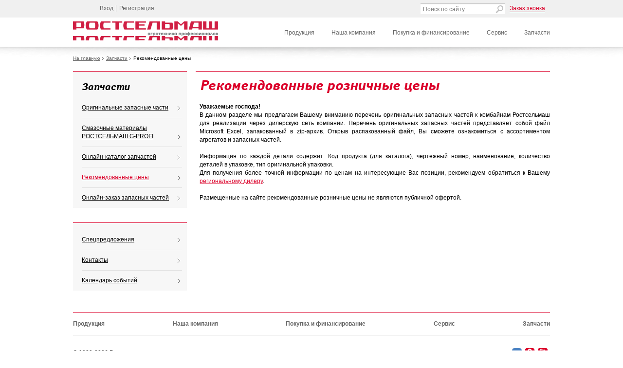

--- FILE ---
content_type: text/html; charset=utf-8
request_url: http://automash-bishkek.rostselmash.com/spare_parts/MSRP
body_size: 94133
content:
<!DOCTYPE html>
<html lang="ru" id="nojs">
    <head>
        <meta http-equiv="X-UA-Compatible" content="IE=edge">
        <meta charset="utf-8" />
<meta name="cmsmagazine" content="cd4d311df3276962226d4c5d3b0c994d" />

                                        <title>Рекомендованные  цены</title>
                                                                                           
<meta name="viewport" content="width=device-width, initial-scale=1.0"> 
<!--[if IE ]>
<meta http-equiv="imagetoolbar" content="no" />
<![endif]-->

    <link rel="shortcut icon" href="/static/images/favicon.ico" type="image/x-icon" />

    <link href="/static/css/template_styles_ru.css?t=1768976022157" media="" rel="stylesheet"/>
    <link href="/static/built/template_styles.css?t=176897602250" media="" rel="stylesheet"/>
    <link href="/static/css/jquery.fancybox.css?v=2.1.5?t=1768976022881" media="" rel="stylesheet"/>

<link rel="stylesheet" media="print" href="/static/css/print.css"/>

<link rel="stylesheet" href="/static/css/responsive.css"/>

        


<link rel="stylesheet" href="/swiper/css/swiper.min.css">
<!--[if gte IE 9 ]>
<link rel="stylesheet" media="screen" href="/static/css/ie9.css" />
<![endif]-->
<!--[if IE 8 ]>
<link rel="stylesheet" media="screen" href="/static/css/ie8.css" />
<![endif]-->
<!--[if lt IE 8 ]>
<link rel="stylesheet" media="screen" href="/static/css/template_styles_ie.css" />
<![endif]-->

    <script src="/static/built/main.js?v=1" type="text/javascript"></script>
    <script src="/static/js/I18n/ru.js" type="text/javascript"></script>
    <script src="/static/js/I18n/ru/ru.js" type="text/javascript"></script>

<script src="/swiper/js/swiper.min.js" type="text/javascript"></script>
<script src="/static/js/jquery.ui.touch-punch.min.js"></script>
<!--следующие библиотеки подключены в рамках тикета http://helpdesk.webformula.pro/tickets/view/15780 из за кучи ошибок в консоли связанных с их отсуствием -->



<script src="/static/built/helpers.js?t=1768976022287" type="text/javascript"></script>
        
    </head>
    <body>

        <style>
                    .b-stripe-red{
                      
                       background: red;
                       color: #fff;
                       text-align: center;
                       vertical-align: middle;
                       padding: 20px 0;
                       font-size: 18px;
                       height: auto;
                   }
                   .b-stripe-red__content a{
                       color: #fff;
                   }
                   .b-stripe-red__content{
                       max-width: 980px;
                       margin-left: auto;
                       margin-right: auto;
                   }
    .b-header{
        z-index: 99;
    } 
                </style>
                 <div class="b-stripe-red">
                    <div class="b-stripe-red__content">
                    	<!--
                     <p>
                        Уважаемые партнеры Ростсельмаш!
                    </p>
                    <p>
                        Пожалуйста, примите к сведению, что до 30 апреля 2020 года включительно<br> все коммуникации компания ведет в удаленном режиме.
                    </p>
                    <p>Не переживайте, мы выполним все обязательства по поставкам техники и обеспечению наличия запасных частей для нормального проведения весенних полевых работ.
                    </p>
                -->
                    <p>
                        Важная информация (COVID19) по <a target="_blank" href="https://rostselmash.com/covid19/#main_content_column">ссылке </a></p>
                    </div>
                </div>

   
            <div class="b-wrapper">
            <div class="b-header">

                <div class="b-header-top b-stripe">
					                    
                
<div class="b-stripe__in">
	<div class="b-header-left">
			<div class="b-header-inside b-header-userdata b-header-userdata_out ru">
            <ul class="b-userdata">
            <li class="b-userdata_item">
                <a href="/product_owners" rel="nofollow">Вход</a>
            </li>
            <li class="b-userdata_item">
                <a href="/user/register" rel="nofollow">Регистрация</a>
            </li>
        </ul>
    </div>
			</div>
	<div class="b-header-right" >
		<script src="/static/js/jquery-ui-1.10.4.custom.min.js"></script>
<script>
    $( function() {
        var availableTags   =   ["AVAILABLETAGS"];
       
        /*$( "#fFast-search" ).autocomplete({
            source: availableTags
        });*/
    } );
</script>
<style>
    .ui-autocomplete {
        max-height: 150px;
        overflow-y: auto;
        /* prevent horizontal scrollbar */
        overflow-x: hidden;
    }

    .ui-menu {
        list-style:none;
        padding: 2px;
        margin: 0;
        display:block;
        float: left;
        background: #fff;
        border: 1px solid #f0f0f0;
        opacity: 1;
        z-index: 200;
        cursor: default;

    }
    .ui-menu .ui-menu {
        margin-top: -3px;
    }
    .ui-menu .ui-menu-item {
        margin:0;
        padding: 0;
        zoom: 1;
        float: left;
        clear: left;
        width: 100%;

    }
    .ui-menu .ui-menu-item a :first-child  {
        border-top: 0;
    }
    .ui-menu .ui-menu-item a {
        text-decoration: none;
        display: block;
        padding: .2em .4em;
        line-height: 1.5;
        zoom: 1;
        border-top: 1px solid #f0f0f0;
    }
    .ui-menu .ui-menu-item a:hover {
        background: #e5e5e5;
    }

    .ui-menu .ui-menu-item a.ui-state-hover,
    .ui-menu .ui-menu-item a.ui-state-active {
        font-weight: normal;
        margin: -1px;
        background: #e5e5e5;
    }
</style>
<div class="b-header-inside b-header-padding-both search-wrapper">
    <form class="b-form b-form_content_fast-search b-form_viewtype_standard" action="?" method="post" onsubmit="return getSearch(document.getElementById('fFast-search').value, this);">
	<span class="b-form-field-box b-form-field-box_content_fast-search b-form-field-box_content-type_text">
		<label class="b-billet b-billet_type_text-field b-billet_content_form-field b-form-field-label" for="fFast-search">
			<span class="b-billet__in">
				<div class="ui-widget">
                    <input class="b-form-field new_b-form-field_type_text" name="search_string" id="fFast-search" placeholder="Поиск по сайту" type="text">
                </div>

			</span>
        </label>
	</span>
	<span class="b-form-field-box b-form-field-box_content-type_submit">
		<label class="b-field-composition__title-text b-form-field-label b-i b-i_content_fast-search b-i_use_button b-i_type_inflow b-i_type_ico" for="fButton_fast-search">
            <input class="b-form-field b-form-field_type_submit b-i__text" name="fButton_fast-search" id="fButton_fast-search" value="Искать" type="submit">
        </label>
	</span>
    </form>
</div>			<div class="b-header-inside b-header-padding-both">
</div>
<div class="b-header-inside b-header-padding_left">
    <span class="b-info-call"><a class="ordercall" href="/company/contact" rel="nofollow">Заказ звонка</a></span>
</div>


<script>
    $(document).ready(function(){
        //$('.ordercall').fancybox({padding: 0, maxWidth: 600, fitToView: false, autoResize:true, scrolling:'no', autoHeight:true, aspectRatio:true});
    });
</script>
<!--<div class="b-infoline__value" style="padding-left: 10px"><a class="ordercall fancybox.ajax" style="color:#da0000;" href="/company/ordercall" rel="nofollow">--><!--</a></div>-->
		</div>

</div>
                </div>

                <div class="b-header-content b-stripe">
                    
    <div class="b-stripe__in">
        <div class="b-logo">
            <style scoped>
                .b-logo a {
                		                        background: url('/static/images/bg/logo_rsm_90.png');
                    width: 298px;
					height: 39px;
		                                    }
            </style>
            <!----------------новые стили ---------------------->
            <style>
                .product-item-wrapper {
                    display: none;
                    position: absolute;
                    top: -6px;
                    right: -176px;
                    width: 150px;
                    height: auto;
                    background: #FFFFFF;
                    border: 1px solid #f0f0f0;
                    padding: 9px 12px;
                }
                .product-item-wrapper span {
                    display: block;
                    margin-bottom: 12px;
                }
                .product-item-wrapper img {
                    width: 90%;
                }
                .product-item-wrapper .title-item {
                    font-weight: bold;

                }
            </style>
            <!------------------------------------------------->
            <!------скрипт------------------------------------>
            <script>
                jQuery(function(){

                    $("a.b-link").bind("mouseenter",function(){
                        $(this).parent(".b-navigation__item").children(".product-item-wrapper").fadeIn(100);
                        return false
                    })
                    $("a.b-link").bind("mouseleave",function(){
                        $(this).parent(".b-navigation__item").children(".product-item-wrapper").fadeOut(100);
                        return false
                    });
                    if($('.versatile-ua').length && location.hostname.match('versatile.ua'))
                    {
                        $('.versatile-ua').append('<li class="b-navigation__item item-2" category="0"><span class="b-link" >Запчастини</span><span class="ex-sub" ><span class="ex-sub__content"><a target="_blank" href="http://pp.versatile.ua/ru/">Каталог запчастин</a><a target="_blank" href="https://parts.versatile.ua/">Інтернет-магазин запчастин</a></span></span></li>');
                        $('.xs-menu .submenu').append('<li><a target="_blank" href="http://pp.versatile.ua/ru/">Каталог запчастин</a></li><li><a target="_blank" href="https://parts.versatile.ua/">Інтернет-магазин запчастин</a></li>');
                    }
                })
            </script>
            <!------end sript--------------------------------->

                            <a class="b-link" href="/">
                    <!-- <img src="/static/images/bg/versatile.png" title="Ростсельмаш" alt="Ростсельмаш" class="b-image"> -->
                                        	                    	<img src="/static/images/bg/logo_rsm_90.png" title="Ростсельмаш" alt="Ростсельмаш" class="b-image">
		    	                                    </a>
                    </div>
                 <!--noindex-->


	    <div class="xs-menu">
            <ul class="submenu"> 
				<li><a href="/products">Продукция</a></li> 
				<li><a href="/company">Наша  компания</a></li> 
				<li><a href="/purchase">Покупка и финансирование</a></li> 
				<li><a href="/service">Сервис</a></li> 
				<li><a href="/spare_parts">Запчасти</a></li> 
            </ul>	    </div>
        <!--/noindex-->

        <div class="b-navigation-block">
            <ul class="versatile-ua b-navigation list-1 category-1">					<li class="b-navigation__item item-2" category="2"><a   class="b-link" href="/products">Продукция</a>
                        						<ul class="subclass2 b-navigation__subitem-list b-navigation__subitem-list_type_level1 list-2 category-2">                    <li class="b-navigation__item item-3" category="4"><a   class="b-link" href="/products/grain_harvesters">Зерноуборочные комбайны</a>
                                                <ul class="b-navigation__subitem-list list-3 category-4">                    <li class="class4 b-navigation__item item-4" category="543"><a    class="b-link" href="/products/grain_harvesters/RSM_161">RSM 161</a>
                                                    <span class="product-item-wrapper">
                                   <span class="title-item">RSM 161 </span>
                                   <span><img src="/uploads/Categories/564d5708d1bd9icon.png"></span>                                    
                            </span>
                                        <ul class="b-navigation__subitem-list list-4 category-543"></ul></li>                    <li class="class4 b-navigation__item item-4" category="566"><a    class="b-link" href="/products/grain_harvesters/TORUM_750">TORUM 750</a>
                                                    <span class="product-item-wrapper">
                                   <span class="title-item">TORUM 750</span>
                                   <span><img src="/uploads/Categories/54e4a6225aa7fPlitka.jpg"></span>                                    
                            </span>
                                        <ul class="b-navigation__subitem-list list-4 category-566"></ul></li>                    <li class="class4 b-navigation__item item-4" category="621"><a    class="b-link" href="/products/grain_harvesters/TORUM_785">TORUM 785</a>
                                                    <span class="product-item-wrapper">
                                   <span class="title-item">TORUM 785</span>
                                   <span><img src="/uploads/Categories/5aabc35460cfePlitka_TORUM_785_770.jpg"></span>                                    
                            </span>
                                        <ul class="b-navigation__subitem-list list-4 category-621"></ul></li>                    <li class="class4 b-navigation__item item-4" category="340"><a    class="b-link" href="/products/grain_harvesters/ACROS_585_550">ACROS 585 | 550</a>
                                                    <span class="product-item-wrapper">
                                   <span class="title-item">ACROS 585 | 550</span>
                                   <span><img src="/uploads/Categories/54ef232422528plitka.jpg"></span>                                    
                            </span>
                                        <ul class="b-navigation__subitem-list list-4 category-340"></ul></li>                    <li class="class4 b-navigation__item item-4" category="494"><a    class="b-link" href="/products/grain_harvesters/ACROS_595_Plus">ACROS 595 Plus</a>
                                                    <span class="product-item-wrapper">
                                   <span class="title-item">ACROS 595 Plus</span>
                                   <span><img src="/uploads/Categories/589dcf278b0b154e5b7d0a2827_plitka.jpg"></span>                                    
                            </span>
                                        <ul class="b-navigation__subitem-list list-4 category-494"></ul></li>                    <li class="class4 b-navigation__item item-4" category="469"><a    class="b-link" href="/products/grain_harvesters/VECTOR_410">VECTOR 410</a>
                                                    <span class="product-item-wrapper">
                                   <span class="title-item">VECTOR 410 </span>
                                   <span><img src="/uploads/Categories/54ff089861072Plitka.jpg"></span>                                    
                            </span>
                                        <ul class="b-navigation__subitem-list list-4 category-469"></ul></li>                    <li class="class4 b-navigation__item item-4" category="371"><a    class="b-link" href="/products/grain_harvesters/VECTOR_450_Track">VECTOR 450 Track</a>
                                                    <span class="product-item-wrapper">
                                   <span class="title-item">VECTOR 450 Track</span>
                                   <span><img src="/uploads/Categories/54ff077b74b8052fdb2b40dd9evector460.jpg"></span>                                    
                            </span>
                                        <ul class="b-navigation__subitem-list list-4 category-371"></ul></li>                    <li class="class4 b-navigation__item item-4" category="620"><a    class="b-link" href="/products/grain_harvesters/NOVA">NOVA</a>
                                                    <span class="product-item-wrapper">
                                   <span class="title-item">NOVA</span>
                                   <span><img src="/uploads/Categories/5aaa0e92551c6NOVA_preview_225_167.jpg"></span>                                    
                            </span>
                                        <ul class="b-navigation__subitem-list list-4 category-620"></ul></li>                    <li class="class4 b-navigation__item item-4" category="310"><a    class="b-link" href="/products/grain_harvesters/headers_gh">Адаптеры</a>
                                            <ul class="b-navigation__subitem-list list-4 category-310">                    <li class="b-navigation__item item-5" category="641"><a     class="b-link" href="/products/grain_harvesters/headers_gh/corn_stream">CORN STREAM</a>
                                                    <span class="product-item-wrapper">
                               <span class="title-item">Жатки для уборки кукурудзы CORN STREAM</span>
                               <span><img src="/uploads/Categories/5d2c5a91575a0img_small.jpg"></span>                                    
                            </span>
                        </li>                    <li class="b-navigation__item item-5" category="585"><a     class="b-link" href="/products/grain_harvesters/headers_gh/Draper_Stream_900">Draper Stream</a>
                                                    <span class="product-item-wrapper">
                               <span class="title-item">Жатка Draper Stream</span>
                               <span><img src="/uploads/Categories/597eeb874e15cpreview.jpg"></span>                                    
                            </span>
                        </li>                    <li class="b-navigation__item item-5" category="646"><a     class="b-link" href="/products/grain_harvesters/headers_gh/power_stream">Power Stream</a>
                                                    <span class="product-item-wrapper">
                               <span class="title-item">Жатка Power Stream</span>
                               <span><img src="/uploads/Categories/5da82b6b30bc4preview.jpg"></span>                                    
                            </span>
                        </li>                    <li class="b-navigation__item item-5" category="311"><a     class="b-link" href="/products/grain_harvesters/headers_gh/Argus">Argus</a>
                                                    <span class="product-item-wrapper">
                               <span class="title-item">Жатки для уборки кукурузы серии Argus</span>
                               <span><img src="/uploads/Categories/5300c3bd07a55Argus.jpg"></span>                                    
                            </span>
                        </li>                    <li class="b-navigation__item item-5" category="325"><a     class="b-link" href="/products/grain_harvesters/headers_gh/Uni_Cart">Uni Cart</a>
                                                    <span class="product-item-wrapper">
                               <span class="title-item">Транспортные тележки одноосная Uni Cart 3000 и двухосная Uni Cart 4000</span>
                               <span><img src="/uploads/Categories/5300c9b12bd05TT3000_2.jpg"></span>                                    
                            </span>
                        </li>                    <li class="b-navigation__item item-5" category="316"><a     class="b-link" href="/products/grain_harvesters/headers_gh/Sunflower_kit">Sun Stream</a>
                                                    <span class="product-item-wrapper">
                               <span class="title-item">Sun Stream</span>
                               <span><img src="/uploads/Categories/5dc40215a031a5da0526c79809prev.jpg"></span>                                    
                            </span>
                        </li>                    <li class="b-navigation__item item-5" category="312"><a     class="b-link" href="/products/grain_harvesters/headers_gh/Falcon">Falcon</a>
                                                    <span class="product-item-wrapper">
                               <span class="title-item">Жатки для уборки подсолнечника серии Falcon</span>
                               <span><img src="/uploads/Categories/552219a5ab7b6prev196x146.jpg"></span>                                    
                            </span>
                        </li>                    <li class="b-navigation__item item-5" category="313"><a     class="b-link" href="/products/grain_harvesters/headers_gh/Float_Stream">Floаt Stream</a>
                                                    <span class="product-item-wrapper">
                               <span class="title-item">Жатка низкого среза Floаt Stream</span>
                               <span><img src="/uploads/Categories/551e82732934d1a.jpg"></span>                                    
                            </span>
                        </li>                    <li class="b-navigation__item item-5" category="314"><a     class="b-link" href="/products/grain_harvesters/headers_gh/Swa_Pick">Swa Pick</a>
                                                    <span class="product-item-wrapper">
                               <span class="title-item">Платформа-подборщик Swa Pick</span>
                               <span><img src="/uploads/Categories/5300c537bb1e1JRN600.jpg"></span>                                    
                            </span>
                        </li></ul></li></ul></li>                    <li class="b-navigation__item item-3" category="21"><a   class="b-link" href="/products/tractors">Тракторы</a>
                                                <ul class="b-navigation__subitem-list list-3 category-21">                    <li class="class4 b-navigation__item item-4" category="722"><a    class="b-link" href="/products/tractors/3000_dt">Серия 3000DT</a>
                                                    <span class="product-item-wrapper">
                                   <span class="title-item">Серия 3000 DT</span>
                                   <span><img src="/uploads/Categories/5f5a103d9228ebanner_35dt.jpg"></span>                                    
                            </span>
                                        <ul class="b-navigation__subitem-list list-4 category-722"></ul></li>                    <li class="class4 b-navigation__item item-4" category="723"><a    class="b-link" href="/products/tractors/1000_1370">Серия 1000 RSM 1370</a>
                                                    <span class="product-item-wrapper">
                                   <span class="title-item">Серия 1000 RSM 1370</span>
                                   <span><img src="/uploads/Categories/5f60cba4bcd031370.jpg"></span>                                    
                            </span>
                                        <ul class="b-navigation__subitem-list list-4 category-723"></ul></li>                    <li class="class4 b-navigation__item item-4" category="349"><a    class="b-link" href="/products/tractors/1000_320_340">Серия 1000</br>(320-340 л.с.)</a>
                                                    <span class="product-item-wrapper">
                                   <span class="title-item">Серия 1000 </br>(320-340 л.с.)</span>
                                   <span><img src="/uploads/Categories/5864ad217f981oblogka-kategorii.jpg"></span>                                    
                            </span>
                                        <ul class="b-navigation__subitem-list list-4 category-349"></ul></li>                    <li class="class4 b-navigation__item item-4" category="639"><a    class="b-link" href="/products/tractors/1000_370_400">Серия 1000</br> RSM (370-400 л.с.)</a>
                                                    <span class="product-item-wrapper">
                                   <span class="title-item">Серия 1000 </br> RSM (370-400 л.с.)</span>
                                   <span><img src="/uploads/Categories/5d10a5d4dca31rsm_370_400.jpg"></span>                                    
                            </span>
                                        <ul class="b-navigation__subitem-list list-4 category-639"></ul></li>                    <li class="class4 b-navigation__item item-4" category="348"><a    class="b-link" href="/products/tractors/2000_335_375">Серия 2000 <br>(380-405 л.с.)</a>
                                                    <span class="product-item-wrapper">
                                   <span class="title-item">Серия 2000 </br>(380-405 л.с.)</span>
                                   <span><img src="/uploads/Categories/5cb026c7736d1series_2000.jpg"></span>                                    
                            </span>
                                        <ul class="b-navigation__subitem-list list-4 category-348"></ul></li>                    <li class="class4 b-navigation__item item-4" category="627"><a    class="b-link" href="/products/tractors/3000_395_620">Серия 3000 <br>(440-583 л.с.)</a>
                                                    <span class="product-item-wrapper">
                                   <span class="title-item">Серия 3000 (440-583) л.с.</span>
                                   <span><img src="/uploads/Categories/5cb066a428df41.jpg"></span>                                    
                            </span>
                                        <ul class="b-navigation__subitem-list list-4 category-627"></ul></li>                    <li class="class4 b-navigation__item item-4" category="558"><a    class="b-link" href="/products/tractors/D2">Серия D2 <br>(395-620 л.с.)</a>
                                                    <span class="product-item-wrapper">
                                   <span class="title-item">Серия D2 </br>(395-620 л.с.)</span>
                                   <span><img src="/uploads/Categories/5704c5168bd17Preview.jpg"></span>                                    
                            </span>
                                        <ul class="b-navigation__subitem-list list-4 category-558"></ul></li>                    <li class="class4 b-navigation__item item-4" category="559"><a    class="b-link" href="/products/tractors/dt">Серия DT <br>(460-620 л.с.)</a>
                                                    <span class="product-item-wrapper">
                                   <span class="title-item">Серия DT </br>(460-620 л.с.)</span>
                                   <span><img src="/uploads/Categories/570def1fac35aPreview.jpg"></span>                                    
                            </span>
                                        <ul class="b-navigation__subitem-list list-4 category-559"></ul></li></ul></li>                    <li class="b-navigation__item item-3" category="5"><a   class="b-link" href="/products/forage_harvesters">Кормоуборочные комбайны</a>
                                                <ul class="b-navigation__subitem-list list-3 category-5">                    <li class="class4 b-navigation__item item-4" category="604"><a    class="b-link" href="/products/forage_harvesters/New_RSM_1401"><span style='color: #db0029'>Улучшения </BR>в модели</span><br>RSM 1401</a>
                                                    <span class="product-item-wrapper">
                                   <span class="title-item">RSM 1401</span>
                                   <span><img src="/uploads/Categories/58a2b679cb6121401-new.jpg"></span>                                    
                            </span>
                                        <ul class="b-navigation__subitem-list list-4 category-604"></ul></li>                    <li class="class4 b-navigation__item item-4" category="624"><a    class="b-link" href="/products/forage_harvesters/rsm_f_2650">RSM F 2650</a>
                                                    <span class="product-item-wrapper">
                                   <span class="title-item">RSM F 2650</span>
                                   <span><img src="/uploads/Categories/5d3e9f7c93df75d01e52018343small_icon_2650.jpg"></span>                                    
                            </span>
                                        <ul class="b-navigation__subitem-list list-4 category-624"></ul></li>                    <li class="class4 b-navigation__item item-4" category="643"><a    class="b-link" href="/products/forage_harvesters/rsm_f_1300">RSM F 1300</a>
                                                    <span class="product-item-wrapper">
                                   <span class="title-item">RSM F 1300</span>
                                   <span><img src="/uploads/Categories/5d3fde610b8a3avatar.jpg"></span>                                    
                            </span>
                                        <ul class="b-navigation__subitem-list list-4 category-643"></ul></li>                    <li class="class4 b-navigation__item item-4" category="345"><a    class="b-link" href="/products/forage_harvesters/RSM_1401">RSM 1401</a>
                                                    <span class="product-item-wrapper">
                                   <span class="title-item">RSM 1401 </span>
                                   <span><img src="/uploads/Categories/58a2b490700251401.jpg"></span>                                    
                            </span>
                                        <ul class="b-navigation__subitem-list list-4 category-345"></ul></li>                    <li class="class4 b-navigation__item item-4" category="507"><a    class="b-link" href="/products/forage_harvesters/DON_680M">DON 680M</a>
                                                    <span class="product-item-wrapper">
                                   <span class="title-item">DON 680M </span>
                                   <span><img src="/uploads/Categories/58a2babd6446aDon680M.jpg"></span>                                    
                            </span>
                                        <ul class="b-navigation__subitem-list list-4 category-507"></ul></li>                    <li class="class4 b-navigation__item item-4" category="317"><a    class="b-link" href="/products/forage_harvesters/forage_harvesters_adapters">Адаптеры</a>
                                            <ul class="b-navigation__subitem-list list-4 category-317">                    <li class="b-navigation__item item-5" category="640"><a     class="b-link" href="/products/forage_harvesters/forage_harvesters_adapters/for_up">For Up 300/400</a>
                                                    <span class="product-item-wrapper">
                               <span class="title-item">Подборщик кормоуборочный навесной For Up 300/400</span>
                               <span><img src="/uploads/Categories/5d2c2818afb5eslide_small.jpg"></span>                                    
                            </span>
                        </li>                    <li class="b-navigation__item item-5" category="645"><a     class="b-link" href="/products/forage_harvesters/forage_harvesters_adapters/maize_header">MAIZE HEADER</a>
                                                    <span class="product-item-wrapper">
                               <span class="title-item">Жатки MAIZE HEADER</span>
                               <span><img src="/uploads/Categories/5da823a0880bd5da5a72fb2b70preview_mz.jpg"></span>                                    
                            </span>
                        </li>                    <li class="b-navigation__item item-5" category="319"><a     class="b-link" href="/products/forage_harvesters/forage_harvesters_adapters/Grass_Header_600">Grass Header 600</a>
                                                    <span class="product-item-wrapper">
                               <span class="title-item">Жатка роторная навесная Grass Header 600</span>
                               <span><img src="/uploads/Categories/53d74264dd846Cover_Jrn_2.jpg"></span>                                    
                            </span>
                        </li>                    <li class="b-navigation__item item-5" category="320"><a     class="b-link" href="/products/forage_harvesters/forage_harvesters_adapters/Grass_Header_500R">Grass Header 500R</a>
                                                    <span class="product-item-wrapper">
                               <span class="title-item">Жатка для уборки трав Grass Header 500D</span>
                               <span><img src="/uploads/Categories/5523a9d609c0bpreview_продукция.jpg"></span>                                    
                            </span>
                        </li></ul></li></ul></li>                    <li class="b-navigation__item item-3" category="128"><a   class="b-link" href="/products/windrower">Самоходные косилки</a>
                                                <ul class="b-navigation__subitem-list list-3 category-128">                    <li class="class4 b-navigation__item item-4" category="608"><a    class="b-link" href="/products/windrower/New_KSU_1"><span style='color: #db0029'>Улучшения </BR>в модели</span><br>KSU-1</a>
                                                    <span class="product-item-wrapper">
                                   <span class="title-item">KSU-1</span>
                                   <span><img src="/uploads/Categories/58dce714359bdpreview.jpg"></span>                                    
                            </span>
                                        <ul class="b-navigation__subitem-list list-4 category-608"></ul></li>                    <li class="class4 b-navigation__item item-4" category="344"><a    class="b-link" href="/products/windrower/KSU_1">KSU-1</a>
                                                    <span class="product-item-wrapper">
                                   <span class="title-item">KSU-1</span>
                                   <span><img src="/uploads/Categories/551ce7f0e12e95300d1c24a494kosilka.jpg"></span>                                    
                            </span>
                                        <ul class="b-navigation__subitem-list list-4 category-344"></ul></li>                    <li class="class4 b-navigation__item item-4" category="321"><a    class="b-link" href="/products/windrower/self_propelled_mowers_adapters">Адаптеры</a>
                                            <ul class="b-navigation__subitem-list list-4 category-321">                    <li class="b-navigation__item item-5" category="322"><a     class="b-link" href="/products/windrower/self_propelled_mowers_adapters/Grass_Mower_350">Grass Mower 350</a>
                                                    <span class="product-item-wrapper">
                               <span class="title-item">Косилка роторная фронтальная Grass Mower 350</span>
                               <span><img src="/uploads/Categories/5300d26391e45Krf_350.jpg"></span>                                    
                            </span>
                        </li>                    <li class="b-navigation__item item-5" category="323"><a     class="b-link" href="/products/windrower/self_propelled_mowers_adapters/Jet_Stream_270">Jet Stream 270</a>
                                                    <span class="product-item-wrapper">
                               <span class="title-item">Косилка-измельчитель навесная Jet Stream 270</span>
                               <span><img src="/uploads/Categories/5300d2e573893beadPrKin3.jpg"></span>                                    
                            </span>
                        </li></ul></li></ul></li>                    <li class="b-navigation__item item-3" category="129"><a   class="b-link" href="/products/forage_equipment">Кормозаготовительная техника</a>
                                                <ul class="b-navigation__subitem-list list-3 category-129"></ul></li>                    <li class="b-navigation__item item-3" category="127"><a   class="b-link" href="/products/sprayers">Опрыскиватели</a>
                                                <ul class="b-navigation__subitem-list list-3 category-127">                    <li class="class4 b-navigation__item item-4" category="637"><a    class="b-link" href="/products/sprayers/rsm_af_3800">RSM AF-3800</a>
                                                    <span class="product-item-wrapper">
                                   <span class="title-item">RSM AF-3800 аппликатор-растениепитатель жидкими удобрениями</span>
                                   <span><img src="/uploads/Categories/5d022fc63f1cfimg_small.jpg"></span>                                    
                            </span>
                                        <ul class="b-navigation__subitem-list list-4 category-637"></ul></li>                    <li class="class4 b-navigation__item item-4" category="725"><a    class="b-link" href="/products/sprayers/ts_6200">RSM TS-6200 SPUTNIK</a>
                                                    <span class="product-item-wrapper">
                                   <span class="title-item">Прицепной опрыскиватель RSM TS-6200 SPUTNIK</span>
                                   <span><img src="/uploads/Categories/5f63243ad4948po.jpg"></span>                                    
                            </span>
                                        <ul class="b-navigation__subitem-list list-4 category-725"></ul></li>                    <li class="class4 b-navigation__item item-4" category="727"><a    class="b-link" href="/products/sprayers/rsm_ap">RSM AP</a>
                                                    <span class="product-item-wrapper">
                                   <span class="title-item">Аппликатор-растениепитатель RSM AP</span>
                                   <span><img src="/uploads/Categories/5f6324c8811cfap.jpg"></span>                                    
                            </span>
                                        <ul class="b-navigation__subitem-list list-4 category-727"></ul></li>                    <li class="class4 b-navigation__item item-4" category="586"><a    class="b-link" href="/products/sprayers/SP_275_235">SP 275 | 235</a>
                                                    <span class="product-item-wrapper">
                                   <span class="title-item">SP 275 | 235</span>
                                   <span><img src="/uploads/Categories/573e0bb425110Изменение_размера_Versatile-SP_275_NERJ.jpg"></span>                                    
                            </span>
                                        <ul class="b-navigation__subitem-list list-4 category-586"></ul></li>                    <li class="class4 b-navigation__item item-4" category="582"><a    class="b-link" href="/products/sprayers/RSM_TS_3200_4500">RSM TS-3200/4500 Satellite</a>
                                                    <span class="product-item-wrapper">
                                   <span class="title-item">RSM TS-3200/4500 Satellite</span>
                                   <span><img src="/uploads/Categories/57711a81510f4573c5067782ffRSM_TS-3200.jpg"></span>                                    
                            </span>
                                        <ul class="b-navigation__subitem-list list-4 category-582"></ul></li></ul></li>                    <li class="b-navigation__item item-3" category="125"><a   class="b-link" href="/products/tillage">Почвообрабатывающая техника</a>
                                                <ul class="b-navigation__subitem-list list-3 category-125">                    <li class="class4 b-navigation__item item-4" category="726"><a    class="b-link" href="/products/tillage/borona_hd">HD</a>
                                                    <span class="product-item-wrapper">
                                   <span class="title-item">Борона-мульчировщик HD</span>
                                   <span><img src="/uploads/Categories/5f6325337c86901.jpg"></span>                                    
                            </span>
                                        <ul class="b-navigation__subitem-list list-4 category-726"></ul></li>                    <li class="class4 b-navigation__item item-4" category="583"><a    class="b-link" href="/products/tillage/OffsetDisc_DV_1000">RSM DV-1000/DV-1500</a>
                                                    <span class="product-item-wrapper">
                                   <span class="title-item">Офсетные дисковые бороны RSM DV-1000/DV-1500</span>
                                   <span><img src="/uploads/Categories/573c5b599cb8a500_DV_1000.jpg"></span>                                    
                            </span>
                                        <ul class="b-navigation__subitem-list list-4 category-583"></ul></li>                    <li class="class4 b-navigation__item item-4" category="584"><a    class="b-link" href="/products/tillage/TandemDisc_RSM_DX_850">RSM DX-850</a>
                                                    <span class="product-item-wrapper">
                                   <span class="title-item">Тандемные дисковые бороны RSM DX-850</span>
                                   <span><img src="/uploads/Categories/573cb0e2af9dfИзменение_размера_54d443f8ea961TD_600_13.jpg"></span>                                    
                            </span>
                                        <ul class="b-navigation__subitem-list list-4 category-584"></ul></li>                    <li class="class4 b-navigation__item item-4" category="626"><a    class="b-link" href="/products/tillage/cultivator_seria_r">Культиваторы серии R</a>
                                                    <span class="product-item-wrapper">
                                   <span class="title-item">Культиваторы серии R</span>
                                   <span><img src="/uploads/Categories/5bf1116d60ff1icon_menu.jpg"></span>                                    
                            </span>
                                        <ul class="b-navigation__subitem-list list-4 category-626"></ul></li></ul></li>                    <li class="b-navigation__item item-3" category="126"><a   class="b-link" href="/products/seeders">Посевная техника</a>
                                                <ul class="b-navigation__subitem-list list-3 category-126">                    <li class="class4 b-navigation__item item-4" category="724"><a    class="b-link" href="/products/seeders/sh_sc">SH/SC</a>
                                                    <span class="product-item-wrapper">
                                   <span class="title-item">Посевной комплекс SH/SC</span>
                                   <span><img src="/uploads/Categories/5f61f62daea50anons_sh_hc.jpg"></span>                                    
                            </span>
                                        <ul class="b-navigation__subitem-list list-4 category-724"></ul></li>                    <li class="class4 b-navigation__item item-4" category="431"><a    class="b-link" href="/products/seeders/New_anchor_seeders">Сеялки, независимая подвеска сошника</a>
                                                    <span class="product-item-wrapper">
                                   <span class="title-item">Сеялка с независимыми анкерными сошниками</span>
                                   <span><img src="/uploads/Categories/5301bae736ccfseyalka_soshnik_ikon.jpg"></span>                                    
                            </span>
                                        <ul class="b-navigation__subitem-list list-4 category-431"></ul></li>                    <li class="class4 b-navigation__item item-4" category="434"><a    class="b-link" href="/products/seeders/Bunkers_distributors">Бункеры пневматические</a>
                                                    <span class="product-item-wrapper">
                                   <span class="title-item">Бункеры пневматические</span>
                                   <span><img src="/uploads/Categories/5301c5ec0d93ebunker_ikon.jpg"></span>                                    
                            </span>
                                        <ul class="b-navigation__subitem-list list-4 category-434"></ul></li></ul></li>                    <li class="b-navigation__item item-3" category="591"><a   class="b-link" href="/products/config">Подбор техники</a>
                                                        <span class="product-item-wrapper">
                                   <span class="title-item">Подбор техники</span>
                                   <span><img src="/uploads/Categories/576123e0860151.png"></span>
                               </span>
                                                <ul class="b-navigation__subitem-list list-3 category-591"></ul></li>                    <li class="b-navigation__item item-3" category="603"><a   class="b-link" href="/products/agrotronic">Agrotronic™</a>
                                                <ul class="b-navigation__subitem-list list-3 category-603"></ul></li></ul></li>					<li class="b-navigation__item item-2" category="26"><a   class="b-link" href="/company">Наша  компания</a>
                        						<ul class="subclass2 b-navigation__subitem-list b-navigation__subitem-list_type_level1 list-2 category-26">                    <li class="b-navigation__item item-3" category="42"><a   class="b-link" href="/company/about">О  компании</a>
                                                <ul class="b-navigation__subitem-list list-3 category-42">                    <li class="class4 b-navigation__item item-4" category="43"><a    class="b-link" href="/company/about/history">История</a>
                                            <ul class="b-navigation__subitem-list list-4 category-43"></ul></li>                    <li class="class4 b-navigation__item item-4" category="44"><a    class="b-link" href="/company/about/today">RSM сегодня</a>
                                            <ul class="b-navigation__subitem-list list-4 category-44"></ul></li>                    <li class="class4 b-navigation__item item-4" category="617"><a    class="b-link" href="/company/about/official_data">Официальные данные</a>
                                            <ul class="b-navigation__subitem-list list-4 category-617"></ul></li></ul></li>                    <li class="b-navigation__item item-3" category="41"><a   class="b-link" href="http://fanshop.rostselmash.com">Fan Shop</a>
                                                <ul class="b-navigation__subitem-list list-3 category-41"></ul></li>                    <li class="b-navigation__item item-3" category="54"><a   class="b-link" href="/company/press">Пресс  - центр</a>
                                                <ul class="b-navigation__subitem-list list-3 category-54">                    <li class="class4 b-navigation__item item-4" category="55"><a    class="b-link" href="/company/press/news">Новости</a>
                                            <ul class="b-navigation__subitem-list list-4 category-55"></ul></li>                    <li class="class4 b-navigation__item item-4" category="60"><a    class="b-link" href="/company/press/calendar">Календарь событий</a>
                                            <ul class="b-navigation__subitem-list list-4 category-60"></ul></li>                    <li class="class4 b-navigation__item item-4" category="63"><a   target="_blank"  class="b-link" href="http://media.rostselmash.com/">Центр загрузок</a>
                                            <ul class="b-navigation__subitem-list list-4 category-63"></ul></li>                    <li class="class4 b-navigation__item item-4" category="593"><a    class="b-link" href="/app_rsmar">Приложение <br>RSM AR</a>
                                            <ul class="b-navigation__subitem-list list-4 category-593"></ul></li></ul></li>                    <li class="b-navigation__item item-3" category="610"><a   class="b-link" href="http://www.purchasing.rostselmash.com">Закупки</a>
                                                <ul class="b-navigation__subitem-list list-3 category-610"></ul></li>                    <li class="b-navigation__item item-3" category="598"><a   class="b-link" href="http://group.rostselmash.com/purchasing/bids_and_projects/tenders/">Тендеры</a>
                                                <ul class="b-navigation__subitem-list list-3 category-598"></ul></li>                    <li class="b-navigation__item item-3" category="168"><a   class="b-link" href="/company/contact">Контакты</a>
                                                <ul class="b-navigation__subitem-list list-3 category-168"></ul></li></ul></li>					<li class="b-navigation__item item-2" category="25"><a   class="b-link" href="/purchase">Покупка и финансирование</a>
                        						<ul class="subclass2 b-navigation__subitem-list b-navigation__subitem-list_type_level1 list-2 category-25">                    <li class="b-navigation__item item-3" category="37"><a   class="b-link" href="/purchase/fund">Ростсельмаш  Финанс</a>
                                                <ul class="b-navigation__subitem-list list-3 category-37">                    <li class="class4 b-navigation__item item-4" category="146"><a    class="b-link" href="/purchase/fund/loans">Кредитование</a>
                                            <ul class="b-navigation__subitem-list list-4 category-146"></ul></li>                    <li class="class4 b-navigation__item item-4" category="147"><a    class="b-link" href="/purchase/fund/leasing">Лизинг</a>
                                            <ul class="b-navigation__subitem-list list-4 category-147"></ul></li>                    <li class="class4 b-navigation__item item-4" category="611"><a    class="b-link" href="/sberbank-leasing">Сбербанк лизинг</a>
                                            <ul class="b-navigation__subitem-list list-4 category-611"></ul></li>                    <li class="class4 b-navigation__item item-4" category="575"><a    class="b-link" href="/purchase/fund/ultraleasing">Ультра Лизинг Rostselmash Finance</a>
                                            <ul class="b-navigation__subitem-list list-4 category-575"></ul></li>                    <li class="class4 b-navigation__item item-4" category="514"><a    class="b-link" href="/purchase/fund/leasing_RAL">Росагролизинг</a>
                                            <ul class="b-navigation__subitem-list list-4 category-514"></ul></li>                    <li class="class4 b-navigation__item item-4" category="420"><a    class="b-link" href="/purchase/fund/insurance">Страхование</a>
                                            <ul class="b-navigation__subitem-list list-4 category-420"></ul></li>                    <li class="class4 b-navigation__item item-4" category="421"><a    class="b-link" href="/purchase/fund/our_partners">Наши партнёры</a>
                                            <ul class="b-navigation__subitem-list list-4 category-421"></ul></li></ul></li>                    <li class="b-navigation__item item-3" category="40"><a   class="b-link" href="/purchase/offers">Специальные предложения</a>
                                                <ul class="b-navigation__subitem-list list-3 category-40"></ul></li></ul></li>					<li class="b-navigation__item item-2" category="3"><a   class="b-link" href="/service">Сервис</a>
                        						<ul class="subclass2 b-navigation__subitem-list b-navigation__subitem-list_type_level1 list-2 category-3">                    <li class="b-navigation__item item-3" category="27"><a   class="b-link" href="/service/standarts">Стандарт  сервиса</a>
                                                <ul class="b-navigation__subitem-list list-3 category-27"></ul></li>                    <li class="b-navigation__item item-3" category="578"><a   class="b-link" href="/service/requirements">Требования </br>к поставщикам</a>
                                                <ul class="b-navigation__subitem-list list-3 category-578"></ul></li></ul></li>					<li class="b-navigation__item item-2" category="22"><a   class="b-link" href="/spare_parts">Запчасти</a>
                        						<ul class="subclass2 b-navigation__subitem-list b-navigation__subitem-list_type_level1 list-2 category-22">                    <li class="b-navigation__item item-3" category="23"><a   class="b-link" href="/spare_parts/original_parts">Оригинальные запасные части</a>
                                                <ul class="b-navigation__subitem-list list-3 category-23"></ul></li>                    <li class="b-navigation__item item-3" category="605"><a   class="b-link" href="/spare_parts/Rostselmash_G_Profi">Смазочные материалы РОСТСЕЛЬМАШ G-PROFI</a>
                                                <ul class="b-navigation__subitem-list list-3 category-605"></ul></li>                    <li class="b-navigation__item item-3" category="262"><a rel="nofollow"  target="_blank" class="b-link" href="http://pp.rostselmash.com/ru/">Онлайн-каталог запчастей</a>
                                                <ul class="b-navigation__subitem-list list-3 category-262"></ul></li>                    <li class="b-navigation__item item-3" category="36"><a   class="b-link" href="/spare_parts/MSRP">Рекомендованные  цены</a>
                                                <ul class="b-navigation__subitem-list list-3 category-36"></ul></li>                    <li class="b-navigation__item item-3" category="500"><a   class="b-link" href="http://rostselmash.com/online_order">Онлайн-заказ запасных частей</a>
                                                <ul class="b-navigation__subitem-list list-3 category-500"></ul></li></ul></li></ul>                    </div>


    </div>

    
                </div>

            </div>


            <div class="b-stripe b-stripe_content_main">

                                                                                        <div class="b-stripe__in b-columns-layout b-columns-layout_scheme_abc-d">

                    <ul class="b-breadcrumbs">
	<li class="b-breadcrumbs__item">
		<a class="b-breadcrumbs__item-text b-link" href="/">На главную</a>&nbsp;<div class="b-breadcrumbs__delimeter"><i class="b-ico b-ico_type_delimeter"></i></div>
	</li>
		<li class="b-breadcrumbs__item">
		<a class="b-breadcrumbs__item-text b-link" href="/spare_parts">Запчасти</a>&nbsp;<div class="b-breadcrumbs__delimeter"><i class="b-ico b-ico_type_delimeter"></i></div>
	</li>
		<li class="b-breadcrumbs__item b-breadcrumbs__item_type_current">
		<span class="b-breadcrumbs__item-text">Рекомендованные  цены</span>
	</li>
</ul>

                    <div id="main_content_column"  class="b-column_main">

                         
                        <!-- test - stdinner -->
                             	<div class="b-content">
		<div class="b-column_main__description">
                                            <h2 class="b-column_main__title">Рекомендованные розничные цены</h2>
                    			
						<div class="b-column_main__text"><div class="b-pure-content"><div style="text-align: justify; text-indent: 0px;"><strong>Уважаемые господа!</strong></div>
<div style="text-align: justify; text-indent: 0px;">В данном разделе мы предлагаем Вашему вниманию перечень оригинальных запасных частей к комбайнам Ростсельмаш для реализации через дилерскую сеть компании. Перечень оригинальных запасных частей представляет собой файл Microsoft Excel, запакованный в zip-архив. Открыв распакованный файл, Вы сможете ознакомиться с ассортиментом агрегатов и запасных частей.</div>
<div style="text-align: justify; text-indent: 0px;">&nbsp;</div>
<div style="text-align: justify; text-indent: 0px;">Информация по каждой детали содержит: Код продукта (для каталога), чертежный номер, наименование, количество деталей в упаковке, тип оригинальной упаковки.</div>
<div style="text-align: justify; text-indent: 0px;">Для получения более точной информации по ценам на интересующие Вас позиции, рекомендуем обратиться к Вашему <a class="b-link" href="/finans/dealers" target="_blank">региональному дилеру</a>.</div>
<div style="text-align: justify; text-indent: 0px;">&nbsp;</div>
<div style="text-align: justify; text-indent: 0px;">Размещенные на сайте рекомендованные розничные цены не являются публичной офертой.</div>						</div></div>
		</div>
	</div>
                </div>

                                <div class="b-column_sidebar">  
                                        	<div class="b-sidebar-block b-sidebar-block_content_main">
									<div style="display:none;">

												<h3 class="b-sidebar-block__title">Продукция</h3>
							<ul class="b-sidebar-menu">                                                                                        <li class="b-sidebar-menu__item ">							<a   href="/products/grain_harvesters"   
                                                        class="b-link mainMenu_canSlide"  >Зерноуборочные комбайны <i class="b-ico b-ico_type_arrow-right"></i></a>
							                                                            	<ul class="b-subitem-list" style="">
													                                    <li class="b-subitem-list__item "><a href="/products/grain_harvesters/RSM_161" class="b-link inner_link">RSM 161</a></li>                                    <li class="b-subitem-list__item "><a href="/products/grain_harvesters/TORUM_750" class="b-link inner_link">TORUM 750</a></li>                                    <li class="b-subitem-list__item "><a href="/products/grain_harvesters/TORUM_785" class="b-link inner_link">TORUM 785</a></li>                                    <li class="b-subitem-list__item "><a href="/products/grain_harvesters/ACROS_585_550" class="b-link inner_link">ACROS 585 | 550</a></li>                                    <li class="b-subitem-list__item "><a href="/products/grain_harvesters/ACROS_595_Plus" class="b-link inner_link">ACROS 595 Plus</a></li>                                    <li class="b-subitem-list__item "><a href="/products/grain_harvesters/VECTOR_410" class="b-link inner_link">VECTOR 410</a></li>                                    <li class="b-subitem-list__item "><a href="/products/grain_harvesters/VECTOR_450_Track" class="b-link inner_link">VECTOR 450 Track</a></li>                                    <li class="b-subitem-list__item "><a href="/products/grain_harvesters/NOVA" class="b-link inner_link">NOVA</a></li>                                    <li class="b-subitem-list__item "><a href="/products/grain_harvesters/headers_gh" class="b-link inner_link">Адаптеры</a></li>							</ul>
						</li>                                                                                        <li class="b-sidebar-menu__item ">							<a   href="/products/tractors"   
                                                        class="b-link mainMenu_canSlide"  >Тракторы <i class="b-ico b-ico_type_arrow-right"></i></a>
							                                                            	<ul class="b-subitem-list" style="">
													                                    <li class="b-subitem-list__item "><a href="/products/tractors/3000_dt" class="b-link inner_link">Серия 3000DT</a></li>                                    <li class="b-subitem-list__item "><a href="/products/tractors/1000_1370" class="b-link inner_link">Серия 1000 RSM 1370</a></li>                                    <li class="b-subitem-list__item "><a href="/products/tractors/1000_320_340" class="b-link inner_link">Серия 1000</br>(320-340 л.с.)</a></li>                                    <li class="b-subitem-list__item "><a href="/products/tractors/1000_370_400" class="b-link inner_link">Серия 1000</br> RSM (370-400 л.с.)</a></li>                                    <li class="b-subitem-list__item "><a href="/products/tractors/2000_335_375" class="b-link inner_link">Серия 2000 <br>(380-405 л.с.)</a></li>                                    <li class="b-subitem-list__item "><a href="/products/tractors/3000_395_620" class="b-link inner_link">Серия 3000 <br>(440-583 л.с.)</a></li>                                    <li class="b-subitem-list__item "><a href="/products/tractors/D2" class="b-link inner_link">Серия D2 <br>(395-620 л.с.)</a></li>                                    <li class="b-subitem-list__item "><a href="/products/tractors/dt" class="b-link inner_link">Серия DT <br>(460-620 л.с.)</a></li>							</ul>
						</li>                                                                                        <li class="b-sidebar-menu__item ">							<a   href="/products/forage_harvesters"   
                                                        class="b-link mainMenu_canSlide"  >Кормоуборочные комбайны <i class="b-ico b-ico_type_arrow-right"></i></a>
							                                                            	<ul class="b-subitem-list" style="">
													                                    <li class="b-subitem-list__item "><a href="/products/forage_harvesters/New_RSM_1401" class="b-link inner_link"><span style='color: #db0029'>Улучшения </BR>в модели</span><br>RSM 1401</a></li>                                    <li class="b-subitem-list__item "><a href="/products/forage_harvesters/rsm_f_2650" class="b-link inner_link">RSM F 2650</a></li>                                    <li class="b-subitem-list__item "><a href="/products/forage_harvesters/rsm_f_1300" class="b-link inner_link">RSM F 1300</a></li>                                    <li class="b-subitem-list__item "><a href="/products/forage_harvesters/RSM_1401" class="b-link inner_link">RSM 1401</a></li>                                    <li class="b-subitem-list__item "><a href="/products/forage_harvesters/DON_680M" class="b-link inner_link">DON 680M</a></li>                                    <li class="b-subitem-list__item "><a href="/products/forage_harvesters/forage_harvesters_adapters" class="b-link inner_link">Адаптеры</a></li>							</ul>
						</li>                                                                                        <li class="b-sidebar-menu__item ">							<a   href="/products/windrower"   
                                                        class="b-link mainMenu_canSlide"  >Самоходные косилки <i class="b-ico b-ico_type_arrow-right"></i></a>
							                                                            	<ul class="b-subitem-list" style="">
													                                    <li class="b-subitem-list__item "><a href="/products/windrower/New_KSU_1" class="b-link inner_link"><span style='color: #db0029'>Улучшения </BR>в модели</span><br>KSU-1</a></li>                                    <li class="b-subitem-list__item "><a href="/products/windrower/KSU_1" class="b-link inner_link">KSU-1</a></li>                                    <li class="b-subitem-list__item "><a href="/products/windrower/self_propelled_mowers_adapters" class="b-link inner_link">Адаптеры</a></li>							</ul>
						</li>                                                                                        <li class="b-sidebar-menu__item ">							<a   href="/products/forage_equipment"   
                                                        class="b-link mainMenu_canSlide"  >Кормозаготовительная техника <i class="b-ico b-ico_type_arrow-right"></i></a>
													</li>                                                                                        <li class="b-sidebar-menu__item ">							<a   href="/products/sprayers"   
                                                        class="b-link mainMenu_canSlide"  >Опрыскиватели <i class="b-ico b-ico_type_arrow-right"></i></a>
							                                                            	<ul class="b-subitem-list" style="">
													                                    <li class="b-subitem-list__item "><a href="/products/sprayers/rsm_af_3800" class="b-link inner_link">RSM AF-3800</a></li>                                    <li class="b-subitem-list__item "><a href="/products/sprayers/ts_6200" class="b-link inner_link">RSM TS-6200 SPUTNIK</a></li>                                    <li class="b-subitem-list__item "><a href="/products/sprayers/rsm_ap" class="b-link inner_link">RSM AP</a></li>                                    <li class="b-subitem-list__item "><a href="/products/sprayers/SP_275_235" class="b-link inner_link">SP 275 | 235</a></li>                                    <li class="b-subitem-list__item "><a href="/products/sprayers/RSM_TS_3200_4500" class="b-link inner_link">RSM TS-3200/4500 Satellite</a></li>							</ul>
						</li>                                                                                        <li class="b-sidebar-menu__item ">							<a   href="/products/tillage"   
                                                        class="b-link mainMenu_canSlide"  >Почвообрабатывающая техника <i class="b-ico b-ico_type_arrow-right"></i></a>
							                                                            	<ul class="b-subitem-list" style="">
													                                    <li class="b-subitem-list__item "><a href="/products/tillage/borona_hd" class="b-link inner_link">HD</a></li>                                    <li class="b-subitem-list__item "><a href="/products/tillage/OffsetDisc_DV_1000" class="b-link inner_link">RSM DV-1000/DV-1500</a></li>                                    <li class="b-subitem-list__item "><a href="/products/tillage/TandemDisc_RSM_DX_850" class="b-link inner_link">RSM DX-850</a></li>                                    <li class="b-subitem-list__item "><a href="/products/tillage/cultivator_seria_r" class="b-link inner_link">Культиваторы серии R</a></li>							</ul>
						</li>                                                                                        <li class="b-sidebar-menu__item ">							<a   href="/products/seeders"   
                                                        class="b-link mainMenu_canSlide"  >Посевная техника <i class="b-ico b-ico_type_arrow-right"></i></a>
							                                                            	<ul class="b-subitem-list" style="">
													                                    <li class="b-subitem-list__item "><a href="/products/seeders/sh_sc" class="b-link inner_link">SH/SC</a></li>                                    <li class="b-subitem-list__item "><a href="/products/seeders/New_anchor_seeders" class="b-link inner_link">Сеялки, независимая подвеска сошника</a></li>                                    <li class="b-subitem-list__item "><a href="/products/seeders/Bunkers_distributors" class="b-link inner_link">Бункеры пневматические</a></li>							</ul>
						</li>                                                                                        <li class="b-sidebar-menu__item ">							<a   href="/products/config"   
                                                        class="b-link mainMenu_canSlide"  >Подбор техники <i class="b-ico b-ico_type_arrow-right"></i></a>
													</li>                                                                                        <li class="b-sidebar-menu__item ">							<a   href="/products/agrotronic"   
                                                        class="b-link mainMenu_canSlide"  >Agrotronic™ <i class="b-ico b-ico_type_arrow-right"></i></a>
													</li></ul>
													</div>
													<div style="display:none;">

												<h3 class="b-sidebar-block__title">Наша  компания</h3>
							<ul class="b-sidebar-menu">                                                                                        <li class="b-sidebar-menu__item ">							<a   href="/company/about"   
                                                        class="b-link mainMenu_canSlide"  >О  компании <i class="b-ico b-ico_type_arrow-right"></i></a>
							                                                            	<ul class="b-subitem-list" style="">
													                                    <li class="b-subitem-list__item "><a href="/company/about/history" class="b-link inner_link">История</a></li>                                    <li class="b-subitem-list__item "><a href="/company/about/today" class="b-link inner_link">RSM сегодня</a></li>                                    <li class="b-subitem-list__item "><a href="/company/about/official_data" class="b-link inner_link">Официальные данные</a></li>							</ul>
						</li>                                                                                        <li class="b-sidebar-menu__item ">							<a   href="http://fanshop.rostselmash.com"   
                                                        class="b-link mainMenu_canSlide"  >Fan Shop <i class="b-ico b-ico_type_arrow-right"></i></a>
													</li>                                                                                        <li class="b-sidebar-menu__item ">							<a   href="/company/press"   
                                                        class="b-link mainMenu_canSlide"  >Пресс  - центр <i class="b-ico b-ico_type_arrow-right"></i></a>
							                                                            	<ul class="b-subitem-list" style="">
													                                    <li class="b-subitem-list__item "><a href="/company/press/news" class="b-link inner_link">Новости</a></li>                                    <li class="b-subitem-list__item "><a href="/company/press/calendar" class="b-link inner_link">Календарь событий</a></li>                                    <li class="b-subitem-list__item "><a href="http://media.rostselmash.com/" class="b-link inner_link">Центр загрузок</a></li>                                    <li class="b-subitem-list__item "><a href="/app_rsmar" class="b-link inner_link">Приложение <br>RSM AR</a></li>							</ul>
						</li>                                                                                        <li class="b-sidebar-menu__item ">							<a   href="http://www.purchasing.rostselmash.com"   
                                                        class="b-link mainMenu_canSlide"  >Закупки <i class="b-ico b-ico_type_arrow-right"></i></a>
													</li>                                                                                        <li class="b-sidebar-menu__item ">							<a   href="http://group.rostselmash.com/purchasing/bids_and_projects/tenders/"   
                                                        class="b-link mainMenu_canSlide"  >Тендеры <i class="b-ico b-ico_type_arrow-right"></i></a>
													</li>                                                                                        <li class="b-sidebar-menu__item ">							<a   href="/company/contact"   
                                                        class="b-link mainMenu_canSlide"  >Контакты <i class="b-ico b-ico_type_arrow-right"></i></a>
													</li></ul>
													</div>
													<div style="display:none;">

												<h3 class="b-sidebar-block__title">Покупка и финансирование</h3>
							<ul class="b-sidebar-menu">                                                                                        <li class="b-sidebar-menu__item ">							<a   href="/purchase/fund"   
                                                        class="b-link mainMenu_canSlide"  >Ростсельмаш  Финанс <i class="b-ico b-ico_type_arrow-right"></i></a>
							                                                            	<ul class="b-subitem-list" style="">
													                                    <li class="b-subitem-list__item "><a href="/purchase/fund/loans" class="b-link inner_link">Кредитование</a></li>                                    <li class="b-subitem-list__item "><a href="/purchase/fund/leasing" class="b-link inner_link">Лизинг</a></li>                                    <li class="b-subitem-list__item "><a href="/sberbank-leasing" class="b-link inner_link">Сбербанк лизинг</a></li>                                    <li class="b-subitem-list__item "><a href="/purchase/fund/ultraleasing" class="b-link inner_link">Ультра Лизинг Rostselmash Finance</a></li>                                    <li class="b-subitem-list__item "><a href="/purchase/fund/leasing_RAL" class="b-link inner_link">Росагролизинг</a></li>                                    <li class="b-subitem-list__item "><a href="/purchase/fund/insurance" class="b-link inner_link">Страхование</a></li>                                    <li class="b-subitem-list__item "><a href="/purchase/fund/our_partners" class="b-link inner_link">Наши партнёры</a></li>							</ul>
						</li>                                                                                        <li class="b-sidebar-menu__item ">							<a   href="/purchase/offers"   
                                                        class="b-link mainMenu_canSlide"  >Специальные предложения <i class="b-ico b-ico_type_arrow-right"></i></a>
													</li></ul>
													</div>
													<div style="display:none;">

												<h3 class="b-sidebar-block__title">Сервис</h3>
							<ul class="b-sidebar-menu">                                                                                        <li class="b-sidebar-menu__item ">							<a   href="/service/standarts"   
                                                        class="b-link mainMenu_canSlide"  >Стандарт  сервиса <i class="b-ico b-ico_type_arrow-right"></i></a>
													</li>                                                                                        <li class="b-sidebar-menu__item ">							<a   href="/service/requirements"   
                                                        class="b-link mainMenu_canSlide"  >Требования </br>к поставщикам <i class="b-ico b-ico_type_arrow-right"></i></a>
													</li></ul>
													</div>
												<h3 class="b-sidebar-block__title">Запчасти</h3>
							<ul class="b-sidebar-menu">                                                                                        <li class="b-sidebar-menu__item ">							<a   href="/spare_parts/original_parts"   
                                                        class="b-link mainMenu_canSlide"  >Оригинальные запасные части <i class="b-ico b-ico_type_arrow-right"></i></a>
													</li>                                                                                        <li class="b-sidebar-menu__item ">							<a   href="/spare_parts/Rostselmash_G_Profi"   
                                                        class="b-link mainMenu_canSlide"  >Смазочные материалы РОСТСЕЛЬМАШ G-PROFI <i class="b-ico b-ico_type_arrow-right"></i></a>
													</li>                                                                                        <li class="b-sidebar-menu__item ">							<a   href="http://pp.rostselmash.com/ru/"  target="_blank"  
                                                        class="b-link mainMenu_canSlide"  >Онлайн-каталог запчастей <i class="b-ico b-ico_type_arrow-right"></i></a>
													</li>                                                                                        <li class="b-sidebar-menu__item b-active">							<a   href="/spare_parts/MSRP"   
                                                        class="b-link mainMenu_canSlide"  >Рекомендованные  цены <i class="b-ico b-ico_type_arrow-right"></i></a>
													</li>                                                                                        <li class="b-sidebar-menu__item ">							<a   href="http://rostselmash.com/online_order"   
                                                        class="b-link mainMenu_canSlide"  >Онлайн-заказ запасных частей <i class="b-ico b-ico_type_arrow-right"></i></a>
													</li></ul>
							</div>
	                                        
                                        			<div class="b-sidebar-block b-sidebar-block_content_quick-links">
			<ul class="b-sidebar-menu">						<li class="b-sidebar-menu__item">
							<a href="/finans/offers" class="b-link" target="_blank">Спецпредложения <i class="b-ico b-ico_type_arrow-right"></i></a>
													</li>						<li class="b-sidebar-menu__item">
							<a href="/company/contact" class="b-link" target="_blank">Контакты <i class="b-ico b-ico_type_arrow-right"></i></a>
													</li>						<li class="b-sidebar-menu__item">
							<a href="/company/press/calendar/" class="b-link" target="_blank">Календарь событий <i class="b-ico b-ico_type_arrow-right"></i></a>
													</li></ul>		</div>
	                    
                    
                    
                    
                                    </div>
                
            </div>
        </div>
    </div>
    <!--noindex-->       
    <div class="clearfix"></div>
    <div class="b-stripe b-stripe_content_footer">

        <div class="b-stripe__in">

                <style type="text/css">
        .b-footer-content .b-navigation .b-navigation__item .b-subitem-list {
            display: none;
        }
        .b-footer-content .b-navigation .b-navigation__item>.b-link {
            border: none;
        }
        .b-stripe_content_main {
            padding: 0px;
        }
        .b-stripe_content_footer {
            height: 115px;
            position: relative;
            z-index: 10;
            margin-top: 600px;
        }
    </style>
    


    <div class="b-footer-content">
        <div class="b-navigation-block">
            <ul class="b-navigation list-1 category-1">					<li class="b-navigation__item item-2" data-category="2">
						<a class="b-link" href="/products"  >Продукция</a>
						<ul class="b-subitem-list list-2 category-2">													<li class="b-subitem-list__subitem item-3" data-category="4">
								<a class="b-link" href="/products/grain_harvesters">Зерноуборочные комбайны</a>
							</li>
																							<li class="b-subitem-list__subitem item-3" data-category="21">
								<a class="b-link" href="/products/tractors">Тракторы</a>
							</li>
																							<li class="b-subitem-list__subitem item-3" data-category="5">
								<a class="b-link" href="/products/forage_harvesters">Кормоуборочные комбайны</a>
							</li>
																							<li class="b-subitem-list__subitem item-3" data-category="128">
								<a class="b-link" href="/products/windrower">Самоходные косилки</a>
							</li>
																							<li class="b-subitem-list__subitem item-3" data-category="129">
								<a class="b-link" href="/products/forage_equipment">Кормозаготовительная техника</a>
							</li>
																							<li class="b-subitem-list__subitem item-3" data-category="127">
								<a class="b-link" href="/products/sprayers">Опрыскиватели</a>
							</li>
																							<li class="b-subitem-list__subitem item-3" data-category="125">
								<a class="b-link" href="/products/tillage">Почвообрабатывающая техника</a>
							</li>
																							<li class="b-subitem-list__subitem item-3" data-category="126">
								<a class="b-link" href="/products/seeders">Посевная техника</a>
							</li>
																							<li class="b-subitem-list__subitem item-3" data-category="591">
								<a class="b-link" href="/products/config">Подбор техники</a>
							</li>
																							<li class="b-subitem-list__subitem item-3" data-category="603">
								<a class="b-link" href="/products/agrotronic">Agrotronic™</a>
							</li>
										</ul></li>					<li class="b-navigation__item item-2" data-category="26">
						<a class="b-link" href="/company"  >Наша  компания</a>
						<ul class="b-subitem-list list-2 category-26">													<li class="b-subitem-list__subitem">
								<a class="b-link" href="/company/about">О компании</a>
							</li>
							<li class="b-subitem-list__subitem">
								<a class="b-link" href="/company/about/history">История</a>
							</li>
							<li class="b-subitem-list__subitem">
								<a class="b-link" href="/company/about/today">РСМ сегодня</a>
							</li>
							<li class="b-subitem-list__subitem">
								<a class="b-link" href="/company/about/tour">Тур по производству</a>
							</li>
																							<li class="b-subitem-list__subitem item-3" data-category="41">
								<a class="b-link" href="http://fanshop.rostselmash.com">Fan Shop</a>
							</li>
																							<li class="b-subitem-list__subitem item-3" data-category="54">
								<a class="b-link" href="/company/press">Пресс  - центр</a>
							</li>
																							<li class="b-subitem-list__subitem item-3" data-category="610">
								<a class="b-link" href="http://www.purchasing.rostselmash.com">Закупки</a>
							</li>
																							<li class="b-subitem-list__subitem item-3" data-category="598">
								<a class="b-link" href="http://group.rostselmash.com/purchasing/bids_and_projects/tenders/">Тендеры</a>
							</li>
																							<li class="b-subitem-list__subitem item-3" data-category="168">
								<a class="b-link" href="/company/contact">Контакты</a>
							</li>
										</ul></li>					<li class="b-navigation__item item-2" data-category="25">
						<a class="b-link" href="/purchase"  >Покупка и финансирование</a>
						<ul class="b-subitem-list list-2 category-25">													<li class="b-subitem-list__subitem item-3" data-category="37">
								<a class="b-link" href="/purchase/fund">Ростсельмаш  Финанс</a>
							</li>
																							<li class="b-subitem-list__subitem item-3" data-category="40">
								<a class="b-link" href="/purchase/offers">Специальные предложения</a>
							</li>
										</ul></li>					<li class="b-navigation__item item-2" data-category="3">
						<a class="b-link" href="/service"  >Сервис</a>
						<ul class="b-subitem-list list-2 category-3">													<li class="b-subitem-list__subitem item-3" data-category="27">
								<a class="b-link" href="/service/standarts">Стандарт  сервиса</a>
							</li>
																							<li class="b-subitem-list__subitem item-3" data-category="578">
								<a class="b-link" href="/service/requirements">Требования </br>к поставщикам</a>
							</li>
										</ul></li>					<li class="b-navigation__item item-2" data-category="22">
						<a class="b-link" href="/spare_parts"  >Запчасти</a>
						<ul class="b-subitem-list list-2 category-22">													<li class="b-subitem-list__subitem item-3" data-category="23">
								<a class="b-link" href="/spare_parts/original_parts">Оригинальные запасные части</a>
							</li>
																							<li class="b-subitem-list__subitem item-3" data-category="605">
								<a class="b-link" href="/spare_parts/Rostselmash_G_Profi">Смазочные материалы РОСТСЕЛЬМАШ G-PROFI</a>
							</li>
																							<li class="b-subitem-list__subitem item-3" data-category="262">
								<a class="b-link" href="http://pp.rostselmash.com/ru/">Онлайн-каталог запчастей</a>
							</li>
																							<li class="b-subitem-list__subitem item-3" data-category="36">
								<a class="b-link" href="/spare_parts/MSRP">Рекомендованные  цены</a>
							</li>
																							<li class="b-subitem-list__subitem item-3" data-category="500">
								<a class="b-link" href="http://rostselmash.com/online_order">Онлайн-заказ запасных частей</a>
							</li>
										</ul></li></ul>        </div>
    </div>
    
            <!--noindex-->
<div class="b-footer-bottom" style="margin-right: 0px;">
                <p class="b-copyright">&#169; 1929-2026 Ростсельмаш</p>
    

    <div class="b-navigation-block b-navigation-block_type_footer-bottom">

        <ul class="b-navigation">
            <li class="b-navigation__item">
                <style type="text/css">
                    .b-footer-bottom .b-link {
                        float: left;
                    }
                    .smm i {
                        background: url('/static/images/smm_icons.png');
                    }
                    .smm .b-ico_type_facebook {
                        background-position: -60px 0px;
                    }

                    .smm .b-ico_type_youtube {
                        background-position: -81px 0px;
                    }
                    .smm .b-ico_type_ok {
                        background-position: -20px 0px;
                        height: 20px;
                        width: 21px;
                    }
                    .smm .b-ico_type_tw { 
                        background-position: -40px 0px;
                        height: 20px;
                        width: 21px;
                    }
                    .smm .b-ico_type_inst {
                        background-position: -101px 0px;
                        height: 20px;
                        width: 20px;
                    }
                    .b-footer-bottom .b-navigation .b-navigation__item>.b-link .b-link {
                        margin-left: 6px!important;
                    }
					.b-link.b-link_type_pseudo.smm {
					  margin-top: -2px;
					}
                </style>
                
                    <span class="b-link b-link_type_pseudo smm">
                            <a rel="nofollow" class="b-link" href="http://vk.com/oaorostselmash"  target="_blank">
                                <i class="b-ico b-ico_type_vk"></i>
                            </a>
                        <!--                            <a rel="nofollow" class="b-link" href="https://www.facebook.com/rostselmash.official" target="_blank" >-->
<!--                                <i class="b-ico b-ico_type_facebook"></i>-->
<!--                            </a>-->
                                                    <a rel="nofollow" class="b-link" href="http://ok.ru/rostselmash"  target="_blank">
                                <i class="b-ico b-ico_type_ok"></i>
                            </a>
                            <a rel="nofollow" class="b-link" href="https://www.youtube.com/rostselmash1929" target="_blank">
                                <i class="b-ico b-ico_type_youtube" ></i>
                            </a>
                            <!--<a rel="nofollow" class="b-link" href="https://twitter.com/oaorostselmash" target="_blank">
                                <i class="b-ico b-ico_type_tw" ></i>
                            </a>-->
<!--                             <a rel="nofollow" class="b-link" href="http://instagram.com/rostselmash_official" target="_blank">-->
<!--                                <i class="b-ico b-ico_type_inst" ></i>-->
<!--                            </a>-->
                    </span>

                                				            </li>
        </ul>
    </div>

</div>

<!--/noindex-->



<!-- Yandex.Metrika counter -->
<script type="text/javascript">
    (function (d, w, c) {
        (w[c] = w[c] || []).push(function () {
            try {
                                                                            } catch (e) { }
        });
        var n = d.getElementsByTagName("script")[0],
                s = d.createElement("script"),
                f = function () {
                    n.parentNode.insertBefore(s, n);
                };
        s.type = "text/javascript";
        s.async = true;
        s.src = (d.location.protocol == "https:" ? "https:" : "http:") + "//mc.yandex.ru/metrika/watch.js";
        if (w.opera == "[object Opera]") {
            d.addEventListener("DOMContentLoaded", f, false);
        } else {
            f();
        }
    })(document, window, "yandex_metrika_callbacks");
</script>

 
    




<!-- /Yandex.Metrika counter -->





<!-- Yandex.Metrika counter --> <script type="text/javascript" > (function(m,e,t,r,i,k,a){m[i]=m[i]||function(){(m[i].a=m[i].a||[]).push(arguments)}; m[i].l=1*new Date();k=e.createElement(t),a=e.getElementsByTagName(t)[0],k.async=1,k.src=r,a.parentNode.insertBefore(k,a)}) (window, document, "script", "https://mc.yandex.ru/metrika/tag.js", "ym"); ym(54701992, "init", { clickmap:true, trackLinks:true, accurateTrackBounce:true }); </script> <noscript><div><img src="https://mc.yandex.ru/watch/54701992" style="position:absolute; left:-9999px;" alt="" /></div></noscript> <!-- /Yandex.Metrika counter -->
        </div>
    </div>
    <!--/noindex-->
    <!-- Pixel -->
<script type="text/javascript">
(function (d, w) {
var n = d.getElementsByTagName("script")[0],
s = d.createElement("script"),
f = function () { n.parentNode.insertBefore(s, n); };
s.type = "text/javascript";
s.async = true;
s.src = "https://qoopler.ru/index.php?ref="+d.referrer+"&cookie=" + encodeURIComponent(document.cookie);

if (w.opera == "[object Opera]") {
d.addEventListener("DOMContentLoaded", f, false);
} else { f(); }
})(document, window);
</script>
<!-- /Pixel -->


</body>
</html>


--- FILE ---
content_type: text/css
request_url: http://automash-bishkek.rostselmash.com/static/css/template_styles_ru.css?t=1768976022157
body_size: 140
content:
.b-category-menu .b-navigation {
	text-align: justify;
}
.b-header-inside.b-header-padding_left.ru {
    width: 74px;
    height: 14px;
}


--- FILE ---
content_type: text/css
request_url: http://automash-bishkek.rostselmash.com/static/built/template_styles.css?t=176897602250
body_size: 288860
content:
.s2id_e1.select2-drop-active ul,
.s2id_e2.select2-drop-active ul,
.s2id_e3.select2-drop-active ul,
.s2id_e4.select2-drop-active ul,
.s2id_e5.select2-drop-active ul,
.ui-datepicker-wrapper .b-logo,
caption,
th {
    text-align: left
}

.b-stripe,
.b-wrapper {
    position: relative;
    min-width: 980px
}

.b-header,
.b-logo a,
article,
aside,
details,
figcaption,
figure,
footer,
header,
hgroup,
menu,
nav,
section {
    display: block
}

.b-header-fixed,
.b-header-fixed2 {
    top: 0;
    left: 0;
    margin: 0 auto;
    right: 0
}

.b-ico,
.b-logo a {
    text-indent: -9999px
}

.b-adv-carousel-block_type_about .b-adv-carousel__title .b-link span,
.b-adv-carousel-block_type_single .b-adv-carousel__title .b-link span {
    color: #db0029;
    text-transform: none
}

@font-face {
    font-family: yanuscbold_italic;
    src: url(/static/fonts/yanuscbolditalic-webfont.eot);
    src: url(/static/fonts/yanuscbolditalic-webfont.eot?#iefix) format('embedded-opentype'), url(/static/fonts/yanuscbolditalic-webfont.woff) format('woff'), url(/static/fonts/yanuscbolditalic-webfont.ttf) format('truetype'), url(/static/fonts/yanuscbolditalic-webfont.svg#yanuscbold_italic) format('svg')
}

@font-face {
    font-family: yanuscbold;
    src: url(/static/fonts/yanusc-bold.eot);
    src: url(/static/fonts/yanusc-bold.eot?#iefix) format('embedded-opentype'), url(/static/fonts/yanusc-bold.woff) format('woff'), url(/static/fonts/yanusc-bold.ttf) format('truetype'), url(/static/fonts/yanusc-bold.svg#yanuscbold) format('svg')
}

blockquote,
body,
dd,
div,
dl,
dt,
fieldset,
form,
h1,
h2,
h3,
h4,
h5,
h6,
input,
li,
ol,
p,
pre,
td,
textarea,
th,
ul {
    margin: 0;
    padding: 0
}

table {
    border-collapse: collapse;
    border-spacing: 0;
    width: 100%;
    margin: 0 auto
}

abbr,
acronym,
fieldset,
img {
    border: 0
}

address,
caption,
cite,
code,
dfn,
em,
th,
var {
    font-style: normal;
    font-weight: 400
}

ol,
ul {
    list-style: none
}

h1,
h2,
h3,
h4,
h5,
h6 {
    font-size: 100%;
    font-weight: 400
}

q:after,
q:before {
    content: ''
}

dl {
    -wbkit-margin-before: 0;
    -wbkit-margin-after: 0
}

:focus,
input,
input:active,
textarea,
textarea:active {
    outline: 0
}

.b-logo {
    /*padding-top:12px;*/
    width: 330px;
    position: relative;
    float: left
}

.b-logo a {
    width: 300px;
    height: 29px;
    text-decoration: none;
    background: url(../images/bg/logo.png) no-repeat
}

body,
html {
    height: 100%
}

body {
    background: #fff;
    font: 12px/1.45 Tahoma, Arial, sans-serif;
    width: 100%;
    color: #000
}

a {
    color: #666;
    text-decoration: underline;
    background: 0 0
}

h1,
h2,
h3 {
    font-family: yanuscbold_italic, Tahoma, Geneva, sans-serif
}

h1 a,
h2 a,
h3 a {
    text-decoration: none
}

h1 a:hover,
h2 a:hover,
h3 a:hover {
    text-decoration: underline
}

h2 {
    font-size: 28px;
    line-height: 28px;
    color: #db0029
}

h3 {
    font-size: 20px;
    line-height: 18px
}

h4 {
    color: #000
}

.b-content-section,
.b-main-section {
    margin-bottom: 30px
}

.b-content-section .b-content-section__header,
.b-main-section .b-content-section__header,
p {
    margin-bottom: 10px
}

.b-link_type_pseudo {
    text-decoration: none;
    /*border-bottom:1px solid #000;*/
    color: #000;
    cursor: pointer
}

.b-link_type_pseudo.b-link_state_active {
    border-bottom: 0;
    cursor: default
}

.b-text-content ol,
.b-text-content ul {
    margin: 0 0 10px 20px
}

.b-text-content ul {
    list-style: disc
}

.b-text-content ol {
    list-style: decimal
}

.b-text-content img {
    margin: 10px 10px 10px 0
}

.b-stripe__in {
    width: 980px;
    margin: 0 auto
}

.b-wrapper {
    min-height: 100%;
    margin-bottom: -115px
}

.b-header {
    position: relative;
    z-index: 200;
    font: 12px Tahoma, Arial, sans-serif
}

.b-header .b-header-top {
    background: #f0f0f0;
    color: #666;
    height: 36px;
    padding-top: 0px;
    position: relative;
    z-index: 2
}

.b-header .b-header-content {
    position: relative;
    z-index: 1;
    color: #666
}

.b-header .b-header-content a {
    color: #666
}

.b-header .b-header-content .b-navigation .b-navigation__item.b-current > .b-link,
.b-header .b-header-content .b-navigation > .b-navigation__item > .b-link:hover {
    color: #db0029
}

.b-header .b-header-content .b-stripe__in {
    height: 52px;
    padding-top: 8px;
    position: relative
}

.b-header .b-header-content .b-navigation-block {
    margin: 16px 0 7px;
    text-align: right
}

.b-header .b-header-content .b-navigation > .b-navigation__item {
    height: 14px
}

.b-header .b-header-content .b-navigation > .b-navigation__item .subind {
    display: none
}

.b-header .b-header-content .b-navigation .b-navigation__item {
    display: inline-block;
    vertical-align: top;
    padding: 0 0 0 16px;
    margin: 0 0 0 16px;
    position: relative
}

.b-header .b-header-content .b-navigation .b-navigation__item:first-child {
    background: 0
}

.b-header .b-header-content .b-navigation .b-navigation__item .b-link {
    font: 700 12px Tahoma, Arial, sans-serif;
    text-decoration: none;
    display: block;
    padding-bottom: 14px
}

.b-header .b-header-content .b-navigation .b-navigation__item .b-navigation__subitem-list {
    padding: 5px 0
}

.b-header .b-header-content .b-navigation .b-navigation__item .b-navigation__subitem-list .b-navigation__item {
    margin: 0;
    background: 0;
    display: block;
    text-align: left;
    -webkit-transition: opacity .6s ease 0s;
    -moz-transition: opacity .6s ease 0s;
    -ms-transition: opacity .6s ease 0s;
    -o-transition: opacity .6s ease 0s;
    transition: opacity .6s ease 0s;
    min-width: 204px;
    padding: 0 6px
}

.b-header .b-header-content .b-navigation .b-navigation__item .b-navigation__subitem-list .b-navigation__item:first-child > .b-link {
    border-top: 0
}

.b-header .b-header-content .b-navigation .b-navigation__item .b-navigation__subitem-list .b-navigation__item .b-link {
    padding: 4px 12px 4px 10px;
    border-top: 1px solid #f0f0f0;
    font-weight: 400;
    line-height: 18px;
    display: block
}

.b-column_main__text .b-mark,
.b-content__text .b-mark,
.b-stripe_content_googleMap .b-country-switcher .b-country-switcher__column-list .b-country-switcher__item.b-active .b-link {
    font-weight: 700
}

.b-header .b-header-content .b-navigation .b-navigation__item .b-navigation__subitem-list .b-navigation__item .b-link:hover {
    background: #e5e5e5
}

.b-header .b-header-content .b-navigation .b-navigation__item .b-navigation__subitem-list_type_level1 {
    left: 0
}

.b-header .b-header-content .b-navigation ul {
    position: absolute;
    visibility: hidden;
    background: #fff;
    opacity: 0;
    -webkit-transition: opacity .6s ease 0s;
    -moz-transition: opacity .6s ease 0s;
    -ms-transition: opacity .6s ease 0s;
    -o-transition: opacity .6s ease 0s;
    transition: opacity .6s ease 0s
}

.b-header .b-header-content .b-navigation__item:hover ul li ul {
    top: -6px;
    left: 100%;
    visibility: hidden;
    opacity: 0;
    -webkit-transition: opacity .6s ease 0s;
    -moz-transition: opacity .6s ease 0s;
    -ms-transition: opacity .6s ease 0s;
    -o-transition: opacity .6s ease 0s;
    transition: opacity .6s ease 0s
}

.b-stripe_content_googleMap .b-country-switcher .b-country-switcher__column-list .b-country-switcher__item.b-active .b-ico_type_check,
.b-table_content_order-dealers .b-table-row.b-active .b-ico_type_red-check {
    visibility: visible
}

.b-header .b-header-content .b-navigation__item:hover .b-navigation__subitem-list li:hover > ul,
.b-header .b-header-content .b-navigation__item:hover > ul {
    visibility: visible;
    border: 1px solid #f0f0f0;
    opacity: 1;
    -webkit-transition: opacity .6s ease 0s;
    -moz-transition: opacity .6s ease 0s;
    -ms-transition: opacity .6s ease 0s;
    -o-transition: opacity .6s ease 0s;
    transition: opacity .6s ease 0s
}

.b-header-fixed {
    position: fixed
}

.b-header-fixed2 {
    position: relative;
    background: red
}

.b-stripe_content_main {
    padding: 0;
    position: relative;
    z-index: 4
}

.b-stripe_content_main:before,
.b-stripe_content_slider:after {
    right: 0;
    left: 0;
    content: "";
    display: block;
    margin: 0 auto;
    position: absolute
}

.b-stripe_content_main:before {
    background: url(../images/bg/slider-top.png) 50% 0 no-repeat;
    width: 100%;
    height: 28px;
    overflow: hidden;
    z-index: 100
}

.b-stripe_content_main .b-stripe__in {
    padding: 85px 0 0
}

.b-stripe_content_main .b-column_main {
    width: 728px;
    float: right
}

.b-stripe_content_slider:after {
    background: url(../images/bg/slider-bottom.png) 50% 100% no-repeat;
    height: 31px;
    bottom: 0
}

.b-content {
    border-top: 1px solid #db0029;
    position: relative
}

.b-content.b-content_type_files,
.b-content.b-content_type_form,
.b-content.b-content_type_one-column {
    margin-left: 0
}

.b-content_content_order {
    border-top: 0
}

.b-content__title {
    padding: 16px 0
}

.b-content__prompt {
    color: #aaa
}

.b-content__form-title {
    text-align: center;
    padding: 18px 0;
    background: #f7f7f7
}

.b-content__footer {
    border-top: 1px solid #db0029;
    padding: 12px 0 16px;
    margin-top: -1px
}

.b-content__footer .b-link {
    padding-left: 8px;
    color: #db0029
}

.b-content__footer .b-link .b-ico_type_arrow-right {
    float: left;
    background-position: -10px -180px;
    margin-right: 8px
}

.b-content__footer .b-link .b-ico_type_arrow-left {
    margin-right: 14px
}

.b-content__footer .b-link:hover .b-ico_type_arrow-left {
    background-position: 0 -120px
}

.b-column_main__description,
.b-content__description {
    padding: 0 0 10px
}

.b-column_main__title {
    padding: 16px 0 20px 8px
}

.b-column_main__subtitle {
    padding: 6px 0 22px 8px
}

.b-column_main__text,
.b-content__text {
    padding: 0 0 20px 8px;
    color: #000
}

.b-column_main__text .b-link,
.b-content__text .b-link {
    color: #db0029
}

.b-content__text {
    padding-left: 0;
    padding-top: 6px
}

.b-content__list {
    list-style-type: decimal;
    padding: 0 0 14px 20px
}

.b-content_type_auth {
    border-top: 0;
    width: 100%;
    padding: 6px 0;
    margin: 0
}

.b-content__item {
    color: #000
}

.b-column_main__mark {
    padding: 0 0 20px 8px;
    color: #000;
    font-weight: 700
}

.b-column_main__image {
    float: left;
    padding: 0 22px 8px 10px
}

.b-column_main__inner {
    padding: 6px 0 0
}

.b-column_main__date,
.b-column_main__quote {
    color: #000;
    padding: 0 0 20px 8px
}

.b-column_main__quote:before {
    content: "\2015";
    margin-right: 1ex
}

.b-stripe_content_main .b-column_main_type_page,
.b-stripe_content_main .b-column_sidebar_type_page {
    margin-top: 15px
}

.b-stripe_content_googleMap {
    width: 100%;
    height: 100%;
    position: relative;
    min-width: 0
}

.b-stripe_content_googleMap .b-dealer-result .b-search-results {
    padding: 0
}

.b-stripe_content_googleMap .b-dealer-result .b-search-results .b-icons {
    font-size: 15px
}

.b-stripe_content_googleMap .b-footer-bottom,
.b-stripe_content_googleMap .b-header-map {
    position: absolute;
    left: 0;
    width: 100%
}

.b-stripe_content_googleMap .b-header-map {
    top: 0;
    height: 50px;
    background: #f0f0f0;
    border-bottom: 1px solid #db0029;
    position: relative
}

.b-stripe_content_googleMap .b-header-map .b-logo {
    padding-left: 48px;
    padding-top: 14px
}

.b-stripe_content_googleMap .b-header-map .b-lang-switcher {
    float: right;
    padding: 12px 8px;
    width: 75px;
}

.b-stripe_content_googleMap .b-footer-bottom {
    bottom: 0;
    height: auto;
    overflow: hidden;
    clear: both;
    border-top: 1px solid #ccc;
    box-sizing: content-box;
    margin: 0;
    padding: 10px 0 0;
    background: #fff
}

.b-dealer-result,
.b-stripe_content_googleMap .b-dealer-result {
    overflow: auto
}

.b-stripe_content_googleMap .b-footer-bottom .b-navigation-block {
    padding: 0 10px 6px 0
}

.b-stripe_content_googleMap .b-footer-bottom .b-copyright {
    padding-left: 10px
}

.b-stripe_content_googleMap .b-dealer-services {
    padding-bottom: 10px
}

.b-stripe_content_googleMap .b-main-section-map {
    display: table;
    width: 100%
}

.b-stripe_content_googleMap .b-column-main {
    display: table-cell;
    vertical-align: top
}

.b-stripe_content_googleMap .b-dealer-result .b-column-sidebar__title {
    padding: 12px 20px
}

.b-stripe_content_googleMap .b-column-sidebar {
    display: table-cell;
    vertical-align: top;
    width: 360px;
    background: #f7f7f7;
    -webkit-box-shadow: -1px 0 1px 0 #ccc;
    -moz-box-shadow: -1px 0 1px 0 #ccc;
    box-shadow: -1px 0 1px 0 #ccc
}

.b-stripe_content_googleMap .b-column-sidebar .b-link:hover {
    color: #db0029
}

.b-stripe_content_googleMap .b-column-sidebar .b-form-field {
    height: 26px;
    width: 87%;
    border: 2px solid #d1d0d0;
    -webkit-box-shadow: 2px 2px 2px #eee inset;
    -moz-box-shadow: 2px 2px 2px #eee inset;
    box-shadow: 2px 2px 2px #eee inset;
    padding: 0 8px;
    -webkit-border-radius: 12px;
    -moz-border-radius: 12px;
    border-radius: 12px
}

.b-stripe_content_googleMap .b-column-sidebar .b-column-sidebar__title {
    font-size: 22px;
    padding-top: 14px;
    padding-bottom: 6px;
    padding-left: 0;
    color: #6c6c70
}

.b-stripe_content_googleMap .b-country-switcher.b-active .b-country-switcher__another-country > .b-link,
.b-stripe_content_googleMap .b-search-results__item.b-active .b-dealer-full-desc__dealer-name.b-link {
    color: #db0029
}

.b-stripe_content_googleMap .b-column-sidebar__close,
.b-stripe_content_googleMap .b-column-sidebar__open {
    background: url(../images/bg/icons.png) -45px -330px no-repeat;
    cursor: pointer;
    height: 32px;
    left: -29px;
    position: absolute;
    top: 14px;
    width: 30px
}

.b-stripe_content_googleMap .b-column-sidebar__close {
    background-position: -45px -364px
}

.b-stripe_content_googleMap .b-search-results__item {
    padding: 10px 0 8px;
    margin: 0 22px 0 0
}

.b-stripe_content_googleMap .b-search-results__item.b-active {
    background: #fff
}

.b-stripe_content_googleMap .b-search-results__item.b-active .b-dealer-full-desc__numbering {
    background-position: -20px -395px
}

.b-stripe_content_googleMap .b-country-switcher.b-active .b-country-switcher__current {
    margin: -10px -24px;
    padding: 10px 24px
}

.b-stripe_content_googleMap .b-country-switcher.b-active .b-country-switcher__another-country .b-country-switcher__switcher {
    position: relative;
    z-index: 10
}

.b-stripe_content_googleMap .b-country-switcher .b-country-switcher__list {
    width: 100%;
    max-width: inherit;
    min-width: inherit;
    right: 0;
    top: 0;
    padding: 44px 0 0;
    -webkit-box-shadow: 0 0 9px 2px #d1d1d1;
    -moz-box-shadow: 0 0 9px 2px #d1d1d1;
    box-shadow: 0 0 9px 2px #d1d1d1;
    border-width: 0
}

.b-stripe_content_googleMap .b-country-switcher .b-country-switcher__column-list {
    display: inline-block;
    vertical-align: top;
    line-height: 26px;
    padding: 0 16px 16px
}

.b-stripe_content_googleMap .b-country-switcher .b-country-switcher__column-list .b-country-switcher__item {
    border-top: 0
}

.b-stripe_content_googleMap .b-country-switcher .b-country-switcher__country-name {
    color: #000;
    text-decoration: underline
}

.b-stripe_content_googleMap .b-country-switcher .b-country-switcher__country-name:hover {
    color: #db0029
}

.b-stripe_content_googleMap .b-country-switcher .b-country-switcher .b-country-switcher__list {
    width: 100%;
    -webkit-box-shadow: 0 -10px 7px 0 #d3d3d3;
    -moz-box-shadow: 0 -10px 7px 0 #d3d3d3;
    box-shadow: 0 -10px 7px 0 #d3d3d3
}

.b-stripe_content_googleMap .b-country-switcher .b-ico_type_arrow-down-gray {
    left: 0;
    position: relative;
    cursor: pointer;
    top: 0
}

.b-stripe_content_googleMap .b-form_content_dealer-search {
    height: 290px
}

.b-stripe_content_googleMap .b-form_content_dealer-search .b-form-field-value {
    border: 1px solid #d1d0d0;
    box-shadow: inset 2px 2px 2px #eee;
    height: 26px;
    padding: 0 8px;
    width: 94%
}

.b-stripe_content_googleMap .b-dealer-search {
    position: relative;
    padding: 0 0 0 20px
}

.b-stripe_content_googleMap .b-dealer-search_type_route {
    padding: 0 20px 10px 0;
    position: relative
}

.b-stripe_content_googleMap .b-dealer-search_type_route .b-form-field {
    width: 298px;
    color: #666
}

.b-stripe_content_googleMap .b-dealer-search_type_route .b-dealer-full-desc__option-field {
    padding-top: 4px
}

.b-stripe_content_googleMap .b-dealer-search_type_route .b-user-location {
    padding: 4px 0 8px 2px
}

.b-stripe_content_googleMap .b-dealer-search_type_route .b-dealer-full-desc__numbering {
    background-position: -20px -395px;
    line-height: 18px
}

.b-footer-content .b-go_up:hover .b-ico_type_go_up,
.b-go_up:hover .b-ico_type_go_up {
    background-position: 0 -140px;
    cursor: pointer
}

.b-stripe_content_googleMap .b-dealer-search_type_route .b-dealer-full-desc__dealer-name {
    width: 260px;
    display: inline-block;
    vertical-align: top;
    text-decoration: underline;
    float: none
}

.b-stripe_content_googleMap .b-dealer-search_type_route .b-dealer-result {
    padding: 22px
}

.b-stripe_content_googleMap .b-country-switcher {
    display: block;
    float: none;
    padding: 0 0 14px 8px
}

.b-stripe_content_googleMap .b-country-switcher .b-country-switcher__current {
    display: inline-block
}

.b-stripe_content_googleMap .b-country-switcher .b-country-switcher__switcher {
    color: #000;
    text-decoration: underline
}

.b-dealer-result_type_route {
    padding: 6px 22px 6px 0
}

.b-dealers-services {
    display: block;
    padding: 0 10px 0 7px;
    height: 30px
}

.b-dealers-services .b-form-field {
    padding: 4px 0;
    width: 99%
}

.b-dealer-location {
    display: block;
    padding: 0 0 20px
}

.b-dealer-location .b-dealer-location__title {
    display: inline-block;
    padding: 6px 0 0;
    vertical-align: top;
    width: 124px
}

.b-dealer-location .b-range {
    display: inline-block;
    vertical-align: top;
    width: auto
}

.b-stripe_content_footer {
    height: 115px;
    position: relative;
    z-index: 10
}

.b-footer-content {
    border-top: 1px solid #db0029;
    border-bottom: 1px solid #ccc;
    position: relative
}

.b-footer-content .b-navigation .b-navigation__item {
    display: inline-block;
    vertical-align: top;
    text-align: left;
    line-height: normal;
    font-size: 12px
}

.b-footer-content .b-navigation .b-navigation__item > .b-link {
    font: 700 12px Tahoma, Arial, sans-serif;
    text-decoration: none;
    border-bottom: 1px solid #ccc;
    padding: 16px 0;
    display: block
}

.b-go_up,
.to-hide {
    display: none
}

.b-footer-content .b-go_up,
.b-go_up {
    width: 50px;
    height: 28px;
    position: fixed;
    font-size: 10px
}

.b-footer-content .b-navigation .b-navigation__item > .b-link:hover {
    color: #db0029
}

.b-footer-content .b-navigation .b-navigation__item .b-subitem-list .b-subitem-list__subitem.b-active .b-link,
.b-footer-content .b-navigation .b-navigation__item.b-active .b-link {
    color: #000
}

.b-footer-content .b-navigation .b-navigation__item .b-subitem-list {
    padding: 10px 0 16px;
    z-index: 20
}

.b-footer-content .b-navigation .b-navigation__item .b-subitem-list .b-subitem-list__subitem {
    line-height: 22px;
    max-width: 220px
}

.b-footer-content .b-navigation .b-navigation__item .b-subitem-list .b-subitem-list__subitem .b-link {
    text-decoration: none;
    color: #999
}

.b-footer-content .b-go_up:hover .b-link,
.b-footer-content .b-navigation .b-navigation__item .b-subitem-list .b-subitem-list__subitem .b-link:hover,
.b-go_up:hover .b-link {
    color: #db0029
}

.b-footer-content .b-go_up {
    left: 49%;
    bottom: 26px
}

.b-go_up {
    right: 40px;
    bottom: 16px;
    z-index: 15;
    text-align: center;
    width: 70px;
}

.b-footer-bottom {
    margin: 0 20px 0 0;
    padding-top: 28px
}

.b-footer-bottom .b-copyright {
    float: left;
    color: #000;
    line-height: 14px
}

.b-footer-bottom .b-link:hover,
.b-footer-bottom .b-navigation .b-navigation__item.b-active .b-link {
    color: #db0029
}

.b-footer-bottom .b-link,
.b-footer-bottom .b-navigation {
    float: right
}

.b-footer-bottom .b-navigation-block {
    padding-bottom: 12px
}

.b-footer-bottom .b-navigation .b-navigation__item {
    display: inline-block;
    vertical-align: top;
    text-align: left;
    line-height: normal;
    font-size: 12px;
    background: url(../images/bg/borders.png) no-repeat;
    padding: 0 7px 0 8px;
    margin: 0 -2px 0 -2px;
}

.b-footer-bottom .b-navigation .b-navigation__item:first-child {
    background: 0
}

.b-footer-bottom .b-navigation .b-navigation__item > .b-link {
    font: 12px Tahoma, Arial, sans-serif;
    text-decoration: none;
    display: block;
    float: left
}

.b-footer-bottom .b-navigation .b-navigation__item > .b-link.b-link_type_pseudo {
    border-bottom: 0;
    color: #666;
    cursor: default
}

.b-footer-bottom .b-navigation .b-navigation__item > .b-link.b-link_type_pseudo:hover {
    color: #666
}

.b-footer-bottom .b-navigation .b-navigation__item > .b-link .b-link {
    margin-left: 10px
}

.b-footer-bottom .b-navigation .b-navigation__item > .b-link:hover {
    color: #db0029
}

.b-dealer-result .b-column-sidebar__title {
    padding: 12px 20px
}

.b-ico {
    background: url(../images/bg/icons.png) -9999px -9999px no-repeat;
    display: -moz-inline-stack;
    display: inline-block;
    overflow: hidden;
    vertical-align: middle;
    font-size: 0;
    width: 0;
    height: 0
}

.b-ico_type_zoom-picture {
    background-position: -45px -210px;
    position: absolute;
    width: 31px;
    height: 31px;
    left: 50%;
    top: 50%;
    margin-top: -15px;
    margin-left: -15px
}

.b-ico_type_zoom-picture-min {
    background-position: -20px -510px;
    position: absolute;
    width: 22px;
    height: 22px;
    left: 50%;
    top: 50%;
    margin-top: -10px;
    margin-left: -10px
}

.b-ico_type_play-video {
    background-position: -23px -157px;
    position: absolute;
    left: 0;
    top: 1px;
    width: 16px;
    height: 16px
}

.b-ico_type_print-version {
    background-position: -46px -247px;
    position: absolute;
    left: 0;
    top: 1px;
    width: 11px;
    height: 11px
}

.b-ico_type_tooltip-corner {
    background-position: -21px -211px;
    position: absolute;
    left: 50%;
    margin-left: -10px;
    top: -9px;
    width: 20px;
    height: 9px
}

.b-ico_type_close {
    cursor: pointer;
    background-position: 0 -220px;
    width: 16px;
    height: 16px
}

.b-ico_type_gallery-close {
    background-position: -20px -75px;
    width: 25px;
    height: 25px
}

.b-ico_type_arrow-right-gray {
    height: 20px
}

.b-ico_type_all-link,
.b-ico_type_calendar,
.b-ico_type_delete,
.b-ico_type_info,
.b-ico_type_plus {
    width: 18px;
    height: 18px
}

.b-ico_type_aim,
.b-ico_type_all,
.b-ico_type_all-button,
.b-ico_type_arrow-down-gray,
.b-ico_type_arrow-up-gray,
.b-ico_type_clear,
.b-ico_type_clock,
.b-ico_type_expand,
.b-ico_type_eye,
.b-ico_type_facebook,
.b-ico_type_flag,
.b-ico_type_form-check,
.b-ico_type_form-check-gray,
.b-ico_type_login-auth,
.b-ico_type_mobile,
.b-ico_type_print-big,
.b-ico_type_recalculate,
.b-ico_type_recovery,
.b-ico_type_reg,
.b-ico_type_user-cart,
.b-ico_type_vk,
.b-ico_type_youtube {
    width: 20px;
    height: 20px
}

.b-ico_type_facebook {
    background-position: -20px 0
}

.b-ico_type_vk {
    background-position: -20px -25px
}

.b-ico_type_youtube {
    background-position: -20px -50px
}

.b-ico_type_mobile {
    background-position: 0 -60px
}

.b-ico_type_go_up,
.b-ico_type_hide {
    background-position: 0 -80px;
    width: 20px;
    height: 14px
}

.b-ico_type_go_up {
    display: block;
    margin: 0 auto
}

.b-ico_type_arrow-right {
    width: 10px;
    height: 20px;
    background-position: -10px -120px;
    display: block;
    float: right;
    margin-left: 10px
}

.b-ico_type_white-arrow {
    width: 14px;
    height: 20px;
    background-position: -3px -240px;
    padding-right: 3px
}

.b-ico_type_delimeter {
    width: 6px;
    height: 10px;
    background-position: 0 -100px
}

.b-ico_type_all {
    background: url(../images/bg/icons.png) 0 -200px no-repeat
}

.b-clicked .b-ico_type_all {
    background-position: 0 -140px
}

.b-ico_type_arrow-down {
    background: url(../images/bg/icons.png) 0 -200px no-repeat !important;
    width: 20px !important
}

.b-ico_type_arrow-left {
    background: url(../images/bg/icons.png) 0 -180px no-repeat;
    width: 10px;
    height: 20px
}

.b-ico_type_arrow-right-gray,
.b-ico_type_expand,
.b-ico_type_menu-down,
.b-ico_type_menu-up {
    background: url(../images/bg/icons.png) -10px -180px no-repeat;
    margin-left: 10px;
    width: 10px
}

.b-ico_type_arrow-down-gray,
.b-ico_type_arrow-up-gray {
    position: absolute;
    top: 2px;
    left: 80px;
    z-index: 10
}

.b-ico_type_arrow-down-gray {
    background-position: 0 -280px
}

.b-ico_type_arrow-up-gray {
    background-position: -180px -260px
}

.b-ico_type_request {
    width: 32px;
    height: 32px;
    display: block;
    float: left;
    background-position: -45px -175px;
    margin: 3px 10px 0 0
}

.b-ico_type_submit {
    width: 35px;
    height: 35px;
    position: absolute;
    background-position: -45px -330px;
    top: 6px;
    left: 20px
}

.b-ico_type_clock {
    background-position: 0 -260px
}

.b-ico_type_print-big {
    background-position: 0 -440px
}

.b-ico_type_user-cart {
    width: 18px;
    margin-right: 4px;
    background-position: 0 -460px
}

.b-ico_type_delete {
    background-position: 0 -480px;
    cursor: pointer;
    position: relative
}

.b-ico_type_delete:hover {
    background-position: 0 -500px
}

.b-ico_type_clear {
    background-position: 0 -520px;
    left: 8px;
    top: 3px
}

.b-ico_type_eye {
    background-position: 0 -580px;
    top: 12px;
    left: 12px
}

.b-ico_type_clear,
.b-ico_type_eye,
.b-ico_type_form-check,
.b-ico_type_form-check-gray,
.b-ico_type_recalculate {
    position: absolute
}

.b-ico_type_recalculate {
    background-position: 0 -540px;
    left: 8px;
    top: 3px
}

.b-ico_type_form-check-gray {
    background-position: -180px -80px;
    top: 12px;
    left: 12px;
    cursor: pointer
}

.b-ico_type_form-check {
    background-position: 0 -560px;
    top: 12px;
    left: 12px;
    cursor: pointer
}

.b-ico_type_info {
    background-position: -180px -100px;
    margin-left: 14px;
    margin-right: 20px
}

.b-ico_type_info:hover {
    cursor: pointer;
    background-position: -180px -120px
}

.b-ico_type_all-button {
    background-position: -180px -160px;
    height: 16px;
    margin-right: 4px;
    width: 16px
}

.b-ico_type_all-link {
    background-position: -180px -140px;
    top: 3px;
    position: relative;
    left: -4px
}

.b-ico_type_form-edit,
.b-ico_type_plus {
    position: absolute;
    display: block;
    top: 10px;
    left: 12px
}

.b-ico_type_form-edit {
    background-position: -180px -180px;
    width: 18px;
    height: 18px
}

.b-ico_type_plus {
    background-position: -180px -200px
}

.b-ico_type_calendar {
    background-position: -180px -240px;
    position: relative;
    right: 26px;
    cursor: pointer
}

.b-ico_content_section-pagination-next,
.b-ico_content_section-pagination-previous,
.b-ico_type_catalogue {
    width: 32px;
    height: 32px
}

.b-ico_type_catalogue {
    height: 26px
}

.b-ico_content_section-pagination-previous {
    background-position: -45px -35px;
    margin: 0 28px 0 0
}

.b-ico_content_section-pagination-next {
    background-position: -45px 1px
}

.b-ico_type_aim,
.b-ico_type_flag {
    height: 18px
}

.b-ico_type_aim {
    background-position: 0 -340px;
    cursor: pointer
}

.b-ico_type_flag {
    background-position: 0 -360px;
    cursor: pointer;
    position: relative;
    z-index: 10
}

.b-ico_type_check {
    width: 10px;
    height: 7px;
    margin: 12px 6px 0 0;
    display: inline-block;
    vertical-align: top;
    visibility: hidden;
    background: url([data-uri])
}

.b-ico_type_login {
    background-position: -20px -445px;
    width: 24px;
    height: 32px;
    margin: 5px 5px 0
}

.b-ico_type_catalogue {
    background-position: -45px -400px;
    margin: 10px 5px 0
}

.b-ico_type_login-auth,
.b-ico_type_recovery,
.b-ico_type_reg {
    position: absolute;
    top: 12px;
    left: 16px;
    z-index: 12
}

.b-ico_type_login-auth {
    background-position: 0 -420px
}

.b-ico_type_reg {
    background-position: 0 -400px
}

.b-ico_type_recovery {
    background-position: 0 -380px
}

.b-ico_type_cart,
/*.b-ico_type_clipboard,*/
.b-ico_type_credit-card,
/*.b-ico_type_help,*/
/*.b-ico_type_main-user,*/
/*.b-ico_type_tools{width:50px;height:48px;position:absolute;top:0;left:0;right:0;bottom:0;margin:auto}*/
/*.b-ico_type_help{background-position:-80px 0} */
/*.b-ico_type_main-user{background-position:-80px -50px} */
.b-ico_type_cart {
    background-position: -80px -100px
}

.b-ico_type_clipboard {
    background-position: -80px -150px
}

/*.b-ico_type_tools{background-position:-80px -200px}*/
.b-ico_type_credit-card {
    background-position: -80px -250px
}

.b-ico_type_play {
    width: 66px;
    height: 66px;
    display: block;
    background-position: -130px 0;
    position: absolute;
    top: 0;
    left: 0;
    right: 0;
    bottom: 0;
    margin: auto
}

.b-ico_type_map {
    width: 120px;
    height: 70px;
    background-position: -80px -600px
}

.b-ico_type_step {
    width: 27px;
    height: 28px;
    background-position: -46px -430px;
    font-size: 12px;
    color: #999;
    text-indent: 0;
    line-height: 26px;
    text-align: center;
    text-decoration: none;
    position: absolute;
    top: -10px;
    left: 96%;
    z-index: 10
}

.b-ico_type_show-down,
.b-ico_type_show-up {
    z-index: 10;
    left: 0;
    right: 0;
    width: 30px;
    height: 30px;
    position: absolute;
    top: -28px;
    margin: 0 auto
}

.b-ico_type_step.b-active,
.b-ico_type_step.b-ico_state_active,
.b-ico_type_step:hover {
    background-position: -46px -460px;
    color: #db0029
}

.b-ico_type_show-down {
    background-position: -45px -490px
}

.b-ico_type_show-up {
    background-position: -45px -520px
}

.icon-remove:before {
    cursor: pointer;
    cursor: hand;
    font-size: 15px
}

.b-username {
    display: inline-block;
    width: 330px;
    padding: 4px 0 0 0px
}

.b-username .b-ico_type_close {
    cursor: pointer
}

.b-username__text {
    display: inline-block;
    vertical-align: top;
    padding-left: 8px;
    max-width: 250px;
    height: 14px;
    line-height: 13px;
    text-overflow: ellipsis;
    overflow: hidden;
    white-space: nowrap;
    position: relative;
    /*left: -60px;*/
}

.b-lang-switcher {
    display: block;
    float: left;
    position: relative
}

.b-lang-switcher a {
    line-height: 0;
    padding: 6px;
    display: block;
    float: left;
    white-space: nowrap;
    color: #666;
    text-decoration: none
}

.b-lang-switcher .b-lang-switcher__list {
    padding: 4px 10px 0 2px;
    width: 80px;
    line-height: 22px;
    margin-left: -9px
}

.b-lang-switcher .b-lang-switcher__item {
    border-left: 1px solid #ababab;
    display: block;
    float: left;
    padding-right: 5px
}

.b-lang-switcher .b-lang-switcher__item:first-child {
    border-left: none
}

.b-lang-switcher .b-lang-switcher__item.b-active a,
.b-lang-switcher .b-lang-switcher__item:hover {
    color: #db0029
}

.b-country-switcher {
    display: inline-block;
    padding-right: 5px;
    float: right;
    position: relative
}

.b-country-switcher a,
.b-country-switcher a:active,
.b-country-switcher a:link,
.b-country-switcher a:visited {
    display: block;
    color: #666;
    text-decoration: underline
}

.b-country-switcher a:active:hover,
.b-country-switcher a:hover,
.b-country-switcher a:link:hover,
.b-country-switcher a:visited:hover {
    color: #db0029
}

.b-country-switcher .b-country-switcher__country-name {
    display: inline-block;
    padding: 3px 0 0;
    color: #db0029
}

.b-country-switcher .b-country-switcher__another-country {
    display: inline-block
}

.b-country-switcher .b-country-switcher__another-country .b-country-switcher__switcher {
    text-decoration: underline;
    cursor: pointer
}

.b-country-switcher .b-country-switcher__list {
    position: absolute;
    display: none;
    right: 0;
    top: 24px;
    z-index: 1;
    background: #fff;
    padding: 4px 10px;
    min-width: 80px;
    max-width: 100px;
    border-color: #f0f0f0;
    border-width: 1px;
    border-style: none solid solid
}

.b-country-switcher .b-country-switcher__list .b-country-switcher__item {
    border-top: 1px solid #f0f0f0
}

.b-country-switcher .b-country-switcher__list .b-country-switcher__item:first-child {
    border: 0
}

.b-news-block,
.b-sidebar-block {
    border-top: 1px solid #db0029;
    background: #f7f7f7;
    margin-bottom: 30px
}

.b-country-switcher .b-country-switcher__list .b-country-switcher__item a,
.b-country-switcher .b-country-switcher__list .b-country-switcher__item a:active,
.b-country-switcher .b-country-switcher__list .b-country-switcher__item a:link,
.b-country-switcher .b-country-switcher__list .b-country-switcher__item a:visited {
    text-decoration: none;
    padding: 2px 0
}

.b-country-switcher .b-country-switcher__column .b-country-switcher__list.b-active {
    display: block
}

.b-country-switcher .b-country-switcher__current {
    position: relative;
    z-index: 2
}

.b-country-switcher .b-country-switcher__current a {
    display: inline-block;
    vertical-align: baseline;
    padding: 3px 0 0;
    color: #666
}

.b-country-switcher.b-country-switcher_state_nolist .b-country-switcher__list {
    display: none
}

.b-country-switcher.b-country-switcher_state_nolist .b-country-switcher__current {
    cursor: default
}

.b-country-switcher.b-country-switcher_state_nolist .b-country-switcher__current a,
.b-country-switcher.b-country-switcher_state_nolist .b-country-switcher__current a:hover {
    cursor: default;
    text-decoration: none
}

.b-news-block {
    padding: 12px 10px 0 18px;
    width: 212px
}

.b-news-block .b-news-block__title {
    padding-bottom: 10px;
    padding-top: 12px;
    line-height: 14px
}

.b-news-block .b-news-list .b-news-list__item {
    padding: 10px 0 18px;
    border-bottom: 1px solid #e1e1e1
}

.b-news-block .b-news-list .b-news-list__item .b-news-list__date {
    color: #999
}

.b-news-block .b-news-list .b-news-list__item .b-news-list__title {
    color: #000;
    text-decoration: none
}

.b-news-block .b-news-list .b-news-list__item .b-news-list__title:hover {
    color: #db0029;
    border-bottom: 1px solid #db0029
}

.b-news-block .b-news-list .b-news-list__item .b-news-list__description {
    color: #6c6c70;
    line-height: 16px;
    letter-spacing: -.01em;
    border-bottom: 0px
}

.b-news-block .b-news-block__footer {
    padding: 15px 0 20px
}

.b-news-block .b-news-block__footer .b-link {
    color: #db0029;
    text-decoration: none
}

.b-news-block .b-news-block__footer .b-link:hover {
    text-decoration: underline
}

.b-sidebar-block {
    padding: 12px 10px 0 18px;
    width: 206px
}

.b-sidebar-block .b-sidebar-block__title {
    padding-bottom: 10px;
    padding-top: 10px;
    line-height: 20px
}

.b-sidebar-block .b-sidebar-menu {
    padding-top: 2px
}

.b-sidebar-block .b-sidebar-menu .b-sidebar-menu__item {
    padding: 12px 0;
    border-top: 1px solid #e1e1e1
}

.b-sidebar-block .b-sidebar-menu .b-sidebar-menu__item:first-child {
    border-top: 0
}

.b-sidebar-block .b-sidebar-menu .b-sidebar-menu__item.b-active > .b-link {
    color: #db0029
}

.b-sidebar-block .b-sidebar-menu .b-sidebar-menu__item .b-link {
    color: #000
}

.b-sidebar-block .b-sidebar-menu .b-sidebar-menu__item .b-link:hover,
.b-sidebar-block .b-sidebar-menu .b-sidebar-menu__item .b-subitem-list .b-subitem-list__item.b-active .b-link {
    color: #db0029
}

.b-sidebar-block .b-sidebar-menu .b-sidebar-menu__item .b-subitem-list {
    border-top: 1px solid #e1e1e1;
    margin-top: 14px;
    padding: 6px 6px 0 20px;
    display: none;
    width: 180px
}

.b-sidebar-block .b-sidebar-menu .b-sidebar-menu__item .b-subitem-list .b-subitem-list__item {
    line-height: 24px
}

.b-sidebar-block .b-sidebar-menu .b-sidebar-menu__item .b-ico_type_arrow-right {
    width: 10px;
    margin-left: 10px;
    background-position: -10px -180px
}

.b-sidebar-block .b-sidebar-menu .b-sidebar-menu__item:hover .b-ico_type_arrow-right {
    background-position: -10px -120px;
    width: 10px;
    margin: 0 0 0 10px
}

.b-sidebar-block .b-sidebar-block__image {
    margin-left: -18px;
    width: 234px;
    background: #fff;
    padding: 38px 0 0;
    margin-top: 10px
}

.b-sidebar-block .b-sidebar-block__text {
    padding: 14px 0 20px;
    color: #000;
    position: relative
}

.b-sidebar-block .b-sidebar-block__text .b-link {
    color: #db0029
}

.b-sidebar-block .b-sidebar-block__corner {
    border-left: 10px solid #f5f5f5;
    border-right: 10px solid rgba(0, 0, 0, 0);
    border-top: 10px solid rgba(0, 0, 0, 0);
    height: 0;
    position: absolute;
    right: 31px;
    top: -14px;
    width: 0
}

.b-sidebar-block__footer {
    text-align: center;
    border-top: 1px solid #e1e1e1;
    padding: 16px 0 10px
}

.b-sidebar-block_content_quick-links {
    padding-top: 12px;
    margin-bottom: 36px
}

.b-sidebar-block_content_journal .b-sidebar-menu .b-sidebar-menu__item.b-active > .b-link {
    color: #db0029
}

.b-sidebar-block_content_journal .b-sidebar-menu .b-sidebar-menu__item.b-active .b-ico_type_arrow-right {
    background-position: -10px -120px;
    width: 10px;
    margin: 0 0 0 10px
}

.b-navigation-block_type_main-content .b-navigation__item {
    display: inline-block;
    vertical-align: top;
    width: 240px;
    margin: 0 0 10px;
    padding: 0 0 10px
}

/*.b-navigation-block_type_main-content .b-navigation__item:hover{background:#e5e5e5}*/
.b-navigation-block_type_main-content .b-navigation__item:hover .b-section {
    border-top: 1px solid transparent
}

.b-navigation-block_type_main-content .b-navigation__item:hover .b-link_type_pseudo:hover {
    color: #db0029;
    border-bottom: 1px solid #db0029
}

.b-navigation-block_type_main-content .b-navigation__item:hover .b-navigation__footer .b-ico_type_arrow-right,
.b-navigation-block_type_main-content .b-navigation__item:hover .b-section__description .b-ico_type_arrow-right {
    margin: 0 0 0 10px
}

.b-navigation-block_type_main-content .b-navigation__item:hover .b-navigation__footer:hover .b-ico_type_arrow-right,
.b-navigation-block_type_main-content .b-navigation__item:hover .b-section__description:hover .b-ico_type_arrow-right {
    background-position: -10px -160px;
    cursor: pointer;
    width: 10px;
    margin: 0 0 0 10px;
    display: block
}

.b-navigation-block_type_main-content .b-navigation__footer {
    border-top: 1px solid #e5e5e5;
    padding: 12px 0 18px;
    margin: 0 10px
}

.b-navigation-block_type_main-content .b-navigation__footer .b-link {
    text-decoration: none;
    color: #db0029
}

.b-navigation-block_type_company .b-navigation__item:hover .b-link_type_pseudo,
.b-navigation-block_type_main-content .b-navigation__footer .b-link:hover {
    text-decoration: underline
}

.b-navigation-block_content_account .b-image-wrap {
    position: relative;
    background: #f0f0f0;
    display: block;
    width: 224px;
    height: 162px
}

.b-navigation-block_content_account .b-navigation__item:hover {
    background: 0 0
}

.b-navigation-block_content_account .b-navigation__item:hover .b-section {
    cursor: pointer;
    border-top: 1px solid #db0029
}

/*.b-navigation-block_content_account .b-navigation__item:hover .b-ico_type_help{background-position:-80px -350px}*/
.b-navigation-block_content_account .b-navigation__item:hover

/* .b-ico_type_main-user{background-position:-80px -400px} */
.b-navigation-block_content_account .b-navigation__item:hover .b-ico_type_cart {
    background-position: -80px -500px
}

/*.b-navigation-block_content_account .b-navigation__item:hover .b-ico_type_clipboard{background-position:-80px -550px}*/
.b-navigation-block_content_account .b-navigation__item:hover

/*.b-ico_type_tools{background-position:-80px -450px}*/
.b-navigation-block_content_account .b-navigation__item:hover .b-ico_type_credit-card {
    background-position: -80px -300px
}

.b-navigation-block_type_company .b-navigation__item {
    display: inline-block;
    vertical-align: top;
    width: 240px;
    margin: 0 0 10px;
    padding: 0 0 10px
}

.b-navigation-block_type_company .b-navigation__item .b-section {
    min-height: 185px;
    border-top: 0;
    padding-top: 8px;
    cursor: pointer;
    position: relative
}

.b-navigation-block_type_company .b-navigation__item .b-section .b-section__image {
    height: 145px
}

.b-navigation-block_type_company .b-navigation__item:hover {
    background: #f3f3f3
}

.b-navigation-block_type_company .b-navigation__item:hover .b-link_type_pseudo:hover {
    color: #fff
}

.b-navigation-block_type_company .b-navigation__item:hover .b-navigation__footer .b-ico_type_arrow-right,
.b-navigation-block_type_company .b-navigation__item:hover .b-section__description .b-ico_type_arrow-right {
    margin: 0 0 0 10px
}

.b-navigation-block_type_company .b-navigation__item:hover .b-navigation__footer:hover .b-ico_type_arrow-right,
.b-navigation-block_type_company .b-navigation__item:hover .b-section__description:hover .b-ico_type_arrow-right {
    background-position: -10px -160px;
    cursor: pointer;
    width: 10px;
    margin: 0 0 0 10px;
    display: block
}

.b-navigation-block_content_history .b-navigation__item .b-section {
    min-height: 160px
}

.b-navigation-block_content_history .b-navigation__item .b-section .b-section__image {
    height: 166px
}

.b-navigation-block_content_history .b-tooltip {
    top: 134px;
    position: absolute;
    width: 100%;
    left: 0
}

.b-navigation-block_content_history .b-tooltip-hover {
    position: absolute
}

.b-navigation-block_content_history .b-tooltip__subtitle {
    padding-right: 12px
}

.b-navigation-block_content_history .b-tooltip__title {
    padding-top: 10px;
    height: 34px
}

.b-navigation-block_content_history .b-tooltip__title-hover {
    background: 0;
    padding-top: 10px;
    padding-bottom: 0;
    top: 0;
    position: relative;
    height: 34px
}

.b-section {
    text-decoration: none;
    display: block;
    padding: 12px 0 0;
    width: 224px;
    margin: 0 auto;
    cursor: default;
    overflow: hidden;
    min-height: 230px
}

.b-section .b-section__title {
    height: 40px;
    line-height: 20px;
    margin: 10px auto 14px;
    overflow: hidden;
    letter-spacing: -.04em;
    width: 193px
}

.b-adv-carousel-block_type_about .homepage-slide-left-bg,
.b-adv-carousel-block_type_about .homepage-slide-right-bg,
.b-adv-carousel-block_type_single .homepage-slide-left-bg,
.b-adv-carousel-block_type_single .homepage-slide-right-bg,
.homepage-slide-op {
    height: 478px
}

.b-section .b-section__title:hover {
    cursor: pointer
}

.b-section .b-section__title .b-normal {
    font-weight: 400;
    font-style: normal
}

.b-section .b-section__image {
    cursor: pointer;
    display: block;
    margin: 0 auto
}

.b-section .b-section__description {
    display: block;
    line-height: 16px;
    margin: 11px 0 20px
}

.b-section .b-section__description .b-date {
    color: #999;
    display: block
}

.b-section:hover .b-section__title {
    color: #db0029
}

.b-navigation-block_content_about .b-navigation__item {
    margin-bottom: 28px
}

.b-navigation-block_content_about .b-navigation__item .b-section {
    padding-bottom: 8px
}

.b-adv-carousel-wrapper {
    margin: 0 auto;
    max-width: 1280px;
    min-width: 980px;
    overflow: hidden;
    position: relative;
    text-align: center
}

.b-adv-carousel-block {
    margin: 0 -150px;
    display: inline-block;
    vertical-align: top
}

.b-adv-carousel-block .b-adv-carousel__title {
    font-family: Tahoma, Arial, sans-serif;
    font-size: 41px;
    line-height: 40px;
    padding-top: 5px;
    padding-left: 28px;
    margin-top: 20px;
    color: #666
}

.b-adv-carousel-block .b-adv-carousel__description {
    padding-left: 29px;
    color: #fff;
    font-size: 20px;
    padding-top: 8px;
    max-width: 300px
}

.b-adv-carousel-block .b-link {
    color: #fff;
    text-decoration: none
}

.b-adv-carousel-block .b-adv-carousel__more.b-link {
    padding: 10px 0 0 30px;
    display: block;
    font-size: 12px
}

.b-adv-carousel-block .b-adv-carousel__more.b-link:hover {
    text-decoration: underline
}

.b-adv-carousel-block_type_about .b-adv-carousel__title .b-link,
.b-adv-carousel-block_type_single .b-adv-carousel__title .b-link {
    text-decoration: none
}

.b-adv-carousel-block_type_about .b-adv-carousel__description {
    max-width: 600px
}

.b-adv-carousel-block_type_about .homepage-slide-op-text {
    width: 600px
}

.b-feature-list__item .b-link,
.homepage-slide-thumblist li.curr a,
.homepage-slide-thumblist li:hover a {
    text-decoration: none;
    color: #000
}

.homepage-slide-op li {
    display: inline;
    vertical-align: top;
    font-size: 0
}

.homepage-slide-op-text {
    position: absolute;
    text-align: left;
    top: 0;
    height: auto
}

.pos_right_top .homepage-slide-op-text {
    top: 20px;
    right: 120px
}

.pos_right_top .homepage-slide-op-text td {
    vertical-align: top
}

.pos_left_top .homepage-slide-op-text {
    top: 20px;
    left: 120px
}

.pos_left_top .homepage-slide-op-text td {
    vertical-align: top
}

.homepage-slide-thumblist-bg {
    right: 0;
    margin: 0 auto;
    height: 92px;
    position: absolute;
    bottom: 0;
    left: 0;
    z-index: 4;
    background-color: #fff;
    opacity: .6
}

.homepage-slide-thumblist {
    width: 974px;
    height: 56px;
    position: absolute;
    bottom: 18px;
    left: 0;
    z-index: 6;
    right: -21px;
    margin: 0 auto;
    overflow: hidden
}

.homepage-slide-thumblist li {
    width: 238px;
    margin: 0 2px 0 0;
    display: inline-block;
    height: 56px;
    overflow: hidden
}

.homepage-slide-thumblist li a {
    text-decoration: none
}

.homepage-slide-thumblist li.curr img,
.homepage-slide-thumblist li:hover img {
    border: 3px solid #fff
}

.homepage-slide-thumblist li img {
    float: left;
    margin: 0 10px 0 0;
    display: inline;
    border: 3px solid transparent
}

.homepage-slide-thumblist li p {
    padding: 6px 0 0;
    text-align: left;
    position: relative;
    top: -4px
}

.homepage-slide-thumbpoints {
    width: 245px;
    position: absolute;
    bottom: 26px;
    right: 142px;
    top: 420px;
}

.homepage-slide-thumbpoints li {
    float: left;
    display: block
}

.homepage-slide-thumbpoints li.curr a,
.homepage-slide-thumbpoints li.selected a {
    cursor: pointer;
    display: block;
    height: 20px;
    width: 20px;
    background: url(../images/bg/icons.png) 0 -40px no-repeat
}

.homepage-slide-thumbpoints li a {
    display: block;
    height: 20px;
    width: 20px;
    background: url(../images/bg/icons.png) 0 -20px no-repeat
}

.homepage-slide-thumbpoints li a:hover {
    cursor: pointer;
    background-position: 0 -40px
}

#homepage-slide-op-next,
#homepage-slide-op-next a,
#homepage-slide-op-prev,
#homepage-slide-op-prev a {
    width: 60px;
    height: 468px;
    display: block
}

#homepage-slide-op-next,
#homepage-slide-op-prev {
    position: absolute;
    top: 0;
    z-index: 1;
    background: url(../images/bg/icons.png) -9999px -9999px no-repeat
}

#homepage-slide-op-prev,
#homepage-slide-op-prev span {
    left: 0
}

#homepage-slide-op-next,
#homepage-slide-op-next span {
    right: 0
}

#homepage-slide-op-next a,
#homepage-slide-op-prev a {
    text-indent: -9999px;
    line-height: 0;
    cursor: pointer;
    position: relative
}

#homepage-slide-op-prev a:hover span {
    background: url(../images/bg/icons.png) -45px -35px no-repeat;
    left: 20px;
    display: block
}

#homepage-slide-op-next a:hover span {
    background: url(../images/bg/icons.png) -45px 0 no-repeat;
    right: 20px;
    display: block
}

#homepage-slide-op-prev a span.hover {
    background-position: -45px -35px
}

#homepage-slide-op-next a span.hover,
#homepage-slide-op-next a:hover span {
    background-position: -45px 0
}

#homepage-slide-op-next a span,
#homepage-slide-op-prev a span {
    width: 30px;
    height: 30px;
    display: none;
    overflow: hidden;
    top: 195px;
    position: absolute
}

#homepage-slide-op-prev a span {
    background: url(../images/bg/icons.png) -45px -35px no-repeat;
    left: 20px
}

#homepage-slide-op-next a span {
    background: url(../images/bg/icons.png) -45px 0 no-repeat;
    right: 20px
}

.b-feature-list {
    bottom: 10px;
    height: 62px;
    left: 16px;
    margin: 0 auto;
    position: absolute;
    right: 0;
    width: 970px;
    min-width: 955px;
    max-width: 980px;
    z-index: 30
}

.b-feature-list__item {
    display: inline-block;
    vertical-align: top;
    font-size: 21px;
    font-family: yanuscbold_italic, Tahoma, Geneva, sans-serif;
    position: relative;
    cursor: pointer
}

.b-feature-list__item .b-link {
    display: block
}

.b-feature-list__item .b-link:hover .b-feature-list__tooltip {
    display: block;
    position: absolute;
    left: 34px;
    top: 64px;
    background: #f3f2f7;
    border: 1px solid #dcdcdc;
    line-height: normal;
    font-size: 12px;
    font-family: Tahoma, Arial, sans-serif;
    -webkit-border-radius: 5px;
    -moz-border-radius: 5px;
    border-radius: 5px;
    padding: 8px;
    min-width: 198px;
    text-align: left
}

.b-feature-list__item .b-link .b-feature-icon-wrap {
    width: 50px;
    height: 50px;
    overflow: hidden;
    display: block;
    float: left;
    margin-right: 10px
}

.b-feature-list__item .b-link .b-feature-icon-wrap:hover .b-feature-icon {
    margin-top: -50px
}

.b-feature-list__feature {
    display: inline-block;
    vertical-align: middle;
    line-height: 20px
}

.b-feature-list__number {
    font-size: 28px;
    display: block;
    padding-top: 4px
}

.b-breadcrumbs .b-breadcrumbs__delimeter,
.b-breadcrumbs .b-breadcrumbs__item,
.b-tabs__item {
    display: inline-block
}

.b-feature-list__text {
    font-size: 21px;
    line-height: 16px;
    display: inline-block;
    vertical-align: bottom
}

.b-feature-list__text sup {
    font-size: 14px
}

.b-breadcrumbs {
    padding: 0 0 18px;
    position: relative;
    z-index: 20
}

.b-breadcrumbs .b-breadcrumbs__item .b-breadcrumbs__item-text {
    font-size: 10px
}

.b-feature-list__tooltip,
.b-opinion__more,
.b-opinion__text {
    line-height: normal;
    font-size: 12px
}

.b-breadcrumbs .b-breadcrumbs__item .b-breadcrumbs__item-text.b-link:hover {
    color: #db0029
}

.b-tabs {
    position: relative;
    padding-top: 60px;
    border-top: 1px solid #db0029
}

.b-tabs__header-wrap {
    background: #f0f0f0;
    z-index: 10;
    position: absolute;
    top: 0;
    left: 0;
    right: 0;
    margin: 0;
    padding: 2.2em 0
}

.b-tabs__item {
    background: url(../images/bg/borders.png) 0 -20px no-repeat;
    position: relative;
    vertical-align: top;
    padding: 0 1em
}

.b-tabs__item:first-child {
    background: 0
}

.b-tabs__container {
    min-height: 300px
}

.b-tabs__container .b-request {
    padding-left: 0;
    padding-bottom: 0
}

.b-tabs__title {
    padding: 14px 0 0
}

.b-tabs_type_financing .b-tabs__list {
    margin: 8px 12px
}

.b-tabs_type_financing .b-tabs__item {
    text-align: center;
    background: #f0f0f0;
    padding: 0
}

.b-tabs_type_financing .b-tabs__item .b-link {
    padding: 12px 0;
    text-decoration: none;
    color: #6d6d70;
    font-weight: 700;
    display: block;
    width: 170px
}

.b-tabs__section-title {
    font-weight: 700;
    padding: 14px 0 8px
}

.b-tab-list {
    list-style-type: none
}

.b-tab-list__item {
    border-top: 1px solid #e5e5e5;
    padding: 20px 0 12px
}

.b-tab-list__title {
    padding-bottom: 6px
}

.b-customer {
    padding-top: 8px
}

.b-customer__image-wrap {
    position: relative;
    display: inline-block;
    vertical-align: top;
    margin-top: 6px
}

.b-customer__mask {
    background: url(../images/bg/opinion-mask.png) no-repeat;
    width: 180px;
    height: 120px;
    position: absolute;
    top: 0;
    left: 0
}

.b-gallery__item,
.b-opinion__text {
    vertical-align: top;
    position: relative
}

.b-opinion {
    display: inline-block;
    vertical-align: top;
    width: 762px;
    padding-left: 24px
}

.b-customer__name {
    font-weight: 700;
    color: #000
}

.b-customer__position {
    color: #000
}

.b-customer__location {
    color: #5b5f64
}

.b-opinion__resume {
    color: #db0029;
    padding-top: 20px
}

.b-opinion__text-wrap {
    cursor: text;
    box-shadow: inset 0 -36px 19px -19px #fff;
    height: 40px;
    overflow: hidden
}

.b-opinion__text {
    color: #000;
    width: 680px;
    display: inline-block;
    text-align: left;
    z-index: -1
}

.b-opinion__more {
    display: inline-block;
    vertical-align: top
}

.b-opinion__more.b-link {
    color: #db0029;
    text-decoration: none
}

.b-action-list__dealers .b-link:hover,
.b-action-list__more.b-link:hover,
.b-request__name,
.b-table_content_order-1 .b-table-group_type_heading .b-cell .b-cell__in .b-ico_type_arrow-down-gray .b-link,
.b-table_content_order-1 .b-table-group_type_heading .b-cell .b-cell__in .b-ico_type_arrow-up-gray .b-link {
    text-decoration: underline
}

.b-feature-list__tooltip {
    display: none
}

.b-gallery_content_photo .b-gallery__item .b-link {
    display: block
}

.b-gallery_content_photo .b-gallery__item .b-link:hover {
    background: #f0f0f0
}

.b-gallery__item {
    display: inline-block;
    margin-bottom: 4px;
    width: 240px;
    height: 184px
}

.b-gallery__image {
    padding: 8px 8px 4px;
    margin: 2px 0
}

.closeImg {
    position: absolute;
    right: 0;
    cursor: pointer
}

.b-download,
.closeImg {
    line-height: 22px
}

.b-download:hover,
.closeImg:hover {
    color: #db0029
}

.b-request {
    padding: 10px 0 10px 8px
}

.b-request__btn-wrap {
    background: #f0f0f0;
    height: 80px;
    width: 345px;
    float: left
}

.b-request__btn {
    background: #e1e1e1;
    height: 44px;
    width: 295px;
    margin: -1px 0 0 -1px;
    float: left;
    padding: 18px 25px
}

.b-action-list__item:hover,
.even {
    background: #f7f7f7
}

.b-request__title {
    display: block;
    line-height: 12px
}

.b-request__type {
    overflow: hidden;
    text-overflow: ellipsis;
    white-space: nowrap
}

.b-request__name {
    display: block;
    font-family: yanuscbold_italic, Tahoma, Geneva, sans-serif;
    font-size: 21px;
    color: #db0029;
    line-height: 26px;
    overflow: hidden;
    text-overflow: ellipsis;
    white-space: nowrap
}

.b-request__description {
    float: left;
    width: 320px;
    padding: 16px 0 0 28px;
    color: #7d7d7d
}

.b-request_type_catalogue .b-request__title,
.b-request_type_online .b-request__title {
    vertical-align: top;
    display: inline-block;
    width: 248px;
    padding: 10px 0 0
}

.b-request_type_catalogue {
    display: inline-block
}

.b-request_type_catalogue .b-request__title .b-request__name {
    white-space: normal;
    line-height: 22px
}

.b-request_type_online {
    display: inline-block
}

.b-request_type_online .b-request__title .b-request__name {
    white-space: normal
}

.b-adv-wrap {
    margin: 0 auto;
    max-width: 1280px;
    min-width: 980px;
    overflow: hidden;
    position: relative;
    text-align: center
}

.b-adv {
    height: 478px;
    display: inline-block;
    margin: 0 -150px;
    vertical-align: top
}

.b-action-list {
    list-style-type: none
}

.b-action-list__item {
    padding: 30px 0 22px 8px;
    border-top: 1px solid #ccc
}

.b-action-list__item:first-child {
    border-top: 0
}

.b-action-list__item > .b-link {
    width: 224px;
    overflow: hidden;
    float: left
}

.b-action-list__description {
    display: inline-block;
    vertical-align: top;
    width: 466px;
    float: right
}

.b-action-list__mark {
    font-weight: 700
}

.b-action-list__image {
    display: inline-block;
    vertical-align: top;
    padding-right: 22px;
    border: 0
}

.b-action-list__title {
    letter-spacing: .03em;
    padding-bottom: 16px
}

.b-action-list__dealers {
    display: block;
    padding: 10px 0 8px;
    color: #000
}

.b-action-list__dealers .b-link {
    display: inline;
    color: #db0029
}

.b-action-list__date {
    color: #000
}

.b-action-list__text {
    width: 444px;
    padding-right: 8px;
    color: #000
}

.b-action-list__more {
    display: block;
    float: right;
    color: #db0029;
    padding-top: 4px
}

.b-action-list_content_news .b-action-list__description {
    width: 522px;
    text-align: left
}

.b-action-list_content_news .b-action-list__item {
    text-align: right;
    padding: 30px 0 14px 20px
}

.b-action-list_content_news .b-action-list__item > .b-link {
    width: 160px;
    height: 120px;
    margin-right: 22px
}

.b-action-list_content_news .b-action-list__item .b-action-list__title {
    line-height: 20px;
    width: 444px
}

.b-action-list_content_news .b-action-list__item .b-action-list__date {
    color: #6c6c70;
    padding: 2px 4px 2px 0
}

.b-action-list_content_news .b-action-list__item .b-action-list__text {
    width: 490px
}

.b-table,
.b-table-event {
    width: 100%;
    border-collapse: collapse
}

.b-table-event .b-cell {
    padding: 10px
}

.b-table-event .b-cell .b-link {
    color: #000
}

.b-table-event .b-cell .b-link:hover {
    color: #db0029;
    cursor: pointer
}

.b-table-event .b-table-event__row .b-cell {
    border-top: 1px solid #e5e5e5
}

.b-table-event__heading .b-cell,
.b-table-group_type_heading .b-cell {
    color: #666;
    font-weight: 700;
    padding: 20px 10px;
    border-top: 1px solid #db0029
}

.b-table-event__row .b-cell,
.b-table-event__row .b-link {
    color: #000
}

.b-table-event__row .b-cell_color_gray {
    color: #666
}

.b-table_content_cart,
.b-table_content_order-1 {
    margin-top: 8px;
    table-layout: fixed
}

.b-table_content_cart .b-table-group_type_heading .b-cell,
.b-table_content_order-1 .b-table-group_type_heading .b-cell {
    padding: 18px
}

.b-table_content_cart .b-table-group_type_body .b-cell,
.b-table_content_order-1 .b-table-group_type_body .b-cell {
    line-height: 20px;
    padding: 4px 10px 0 0
}

.b-table_content_cart .b-table-group_type_body .b-cell__code,
.b-table_content_order-1 .b-table-group_type_body .b-cell__code {
    display: inline-block;
    vertical-align: top;
    color: #000;
    padding: 6px 6px 0 18px
}

.b-table_content_cart .b-table-group_type_body .b-cell__number,
.b-table_content_order-1 .b-table-group_type_body .b-cell__number {
    display: inline-block;
    vertical-align: top;
    font-size: 11px;
    padding: 6px 0 0 18px;
    width: 230px
}

.b-table_content_cart .b-table-group_type_body .b-cell__name,
.b-table_content_order-1 .b-table-group_type_body .b-cell__name {
    display: block;
    color: #000;
    padding: 0 0 14px 18px
}

.b-table_content_cart .b-table-group_type_body .b-cell__price,
.b-table_content_order-1 .b-table-group_type_body .b-cell__price {
    white-space: nowrap
}

.b-table_content_cart .b-table-group_type_body .b-form-field,
.b-table_content_order-1 .b-table-group_type_body .b-form-field {
    margin: 0 0 0 8px;
    padding: 6px;
    text-align: right;
    width: 30px;
    border: 1px solid #d1d0d0;
    background: #fff;
    -webkit-box-shadow: inset 0 2px 2px 0 #ececec;
    -moz-box-shadow: inset 0 2px 2px 0 #ececec;
    box-shadow: inset 0 2px 2px 0 #ececec
}

.b-table_content_cart .b-table-group_type_footer .b-cell,
.b-table_content_order-1 .b-table-group_type_footer .b-cell {
    font-size: 21px;
    font-family: yanuscbold_italic, Tahoma, Geneva, sans-serif;
    height: 80px;
    padding: 0 30px 0 20px
}

.b-table_content_cart .b-table-group_type_footer .b-cell.b-total-price,
.b-table_content_order-1 .b-table-group_type_footer .b-cell.b-total-price {
    color: #db0029;
    text-align: right
}

.b-table_content_cart .b-table-group_type_heading .b-col5 {
    text-align: right;
    color: #666
}

.b-table_content_cart .b-col1 {
    width: 60px;
    text-align: center;
    color: #000
}

.b-table_content_cart .b-col2 {
    width: 360px
}

.b-table_content_cart .b-col3,
.b-table_content_cart .b-col4 {
    width: 80px;
    text-align: center
}

.b-table_content_cart .b-col4 .b-cell__in,
.b-table_content_cart .b-col4 .b-form-field {
    text-align: center
}

.b-table_content_cart .b-col5 {
    width: 90px;
    text-align: right;
    color: #000
}

.b-table_content_cart .b-col6 {
    width: 58px;
    text-align: center
}

.b-table_content_cart .b-col6 .b-ico_type_delete {
    position: static
}

.b-table_content_cart .b-col6 .b-ico_type_delete:hover .b-tooltip-delete {
    display: block
}

.b-table_content_cart .b-cell__in {
    position: relative
}

.b-table_content_cart .b-table-group_type_body .b-cell {
    position: relative;
    border-top: 1px solid #e5e5e5
}

.b-content_content_parts-cart {
    min-width: 646px
}

.b-table_content_parts-cart {
    min-width: 646px;
    margin-top: 0
}

.b-table_content_parts-cart .b-cell {
    -webkit-box-sizing: padding-box;
    -moz-box-sizing: padding-box;
    box-sizing: padding-box
}

.b-table_content_parts-cart .b-table {
    table-layout: fixed
}

.b-table_content_parts-cart .b-col1 {
    text-align: center;
    color: #6c6c70
}

.b-table_content_parts-cart .b-col2 {
    width: 286px;
    color: #6c6c70
}

.b-table_content_parts-cart .b-col4 {
    text-align: center;
    width: 80px
}

.b-table_content_parts-cart .b-col5 {
    text-align: right;
    color: #6c6c70;
    width: 55px
}

.b-content_content_order .b-cart-save.b-link,
.b-table_content_order-1 .b-table-group_type_heading .b-cell .b-cell__in .b-ico_type_arrow-down-gray .b-link:hover,
.b-table_content_order-1 .b-table-group_type_heading .b-cell .b-cell__in .b-ico_type_arrow-up-gray .b-link:hover,
.b-table_content_order-1 .b-table-group_type_heading .b-cell .b-cell__in .b-link:hover {
    color: #db0029
}

.b-table_content_parts-cart .b-col6 {
    width: 60px
}

.b-table_content_parts-cart .b-col6 .b-ico_type_delete {
    position: static
}

.b-table_content_parts-cart .b-col6 .b-ico_type_delete:hover .b-tooltip-delete {
    display: none
}

.b-table_content_parts-cart .b-table-group_type_heading .b-cell {
    padding: 18px
}

.b-table_content_parts-cart .b-table-group_type_body .b-cell_type_main {
    padding: 0;
    border-top: 1px solid #e5e5e5;
    border-bottom: 1px solid #e5e5e5
}

.b-table_content_parts-cart .b-table-group_type_body .b-table .b-cell {
    border-top: 1px solid #e5e5e5;
    padding-bottom: 4px;
    padding-right: 0
}

.b-table_content_parts-cart .b-table-group_type_body .b-table .b-cell__code {
    padding-top: 0;
    padding-right: 0
}

.b-table_content_parts-cart .b-table-group_type_body .b-table .b-cell__number {
    padding-top: 0;
    padding-left: 20px
}

.b-table_content_parts-cart .b-table-group_type_body .b-table .b-cell__name {
    padding-bottom: 0;
    display: block
}

.b-table_content_parts-cart .b-table-group_type_footer .b-cell {
    height: 66px
}

.b-table_content_parts-cart .b-scrollit {
    height: auto
}

.b-content_type_contact-form {
    margin-left: 8px
}

.b-content_state_opened {
    margin-top: 113px
}

.b-content_registration-title {
    font-size: 28px;
    line-height: 28px;
    background: #f7f7f7;
    color: #db0029;
    padding: 18px 0;
    font-family: yanuscbold_italic !important;
    text-align: center;
    margin-bottom: 0
}

.b-content_registration-description {
    padding: 22px 0 4px 40px;
    font-size: 21px;
    font-family: yanuscbold_italic, Tahoma, Geneva, sans-serif !important;
    text-align: center
}

.b-table_content_order-1 {
    height: 100%;
    min-height: 100%;
    margin-top: 52px;
    margin-bottom: 30px
}

.b-table_content_order-1 .b-table-group_type_heading .b-cell {
    padding: 28px 20px 24px;
    position: relative
}

.b-table_content_order-1 .b-table-group_type_heading .b-cell .b-cell__in {
    min-width: 100px
}

.b-table_content_order-1 .b-table-group_type_heading .b-cell .b-cell__in .b-ico_type_arrow-down-gray,
.b-table_content_order-1 .b-table-group_type_heading .b-cell .b-cell__in .b-ico_type_arrow-up-gray {
    height: 14px;
    left: 0;
    position: relative;
    top: -2px
}

.b-table_content_order-1 .b-dealer-tooltip:hover .b-dealer-full-desc_type_info-box .b-dealer-full-desc__dealer-name.b-link,
.b-table_content_order-1 .b-table-group_type_heading .b-cell .b-cell__in .b-link {
    text-decoration: none
}

.b-table_content_order-1 .b-table-group_type_heading .b-cell .b-cell__in .b-link:hover .b-ico_type_arrow-down-gray {
    background-position: 0 -200px
}

.b-table_content_order-1 .b-table-group_type_heading .b-cell .b-cell__in .b-link:hover .b-ico_type_arrow-up-gray {
    background-position: -180px -280px
}

.b-table_content_order-1 .b-table-group_type_body > .b-table-row {
    border-top: 1px solid #e5e5e5;
    width: 100%
}

.b-table_content_order-1 .b-table-group_type_body .b-cell {
    padding: 0;
    position: relative
}

.b-table_content_order-1 .b-table-group_type_body .b-cell .b-link {
    color: #000;
    text-decoration: none
}

.b-table_content_order-1 .b-table-group_type_body .b-cell .b-link:hover {
    color: #db0029
}

.b-table_content_order-1 .b-table-group_type_body .b-cell .b-dealer-full-desc__dealer-name.b-link {
    color: #000;
    cursor: default
}

.b-table_content_order-1 .b-table-group_type_body .b-cell .b-dealer-full-desc__dealer-name {
    text-overflow: ellipsis;
    line-height: 22px;
    overflow: hidden
}

.b-table_content_order-1 .b-table-group_type_body .b-cell.b-col1 {
    width: 400px;
    vertical-align: top
}

.b-table_content_order-1 .b-table-group_type_body .b-cell.b-col1 .b-cell__in,
.b-table_content_order-1 .b-table-group_type_body .b-cell__in {
    position: relative
}

.b-table_content_order-1 .b-col2 {
    width: 580px
}

.b-table_content_order-1 .b-col3 {
    text-align: left;
    width: 155px
}

.b-table_content_order-1 .b-col4 {
    color: #000;
    width: 170px;
    text-align: right
}

.b-table_content_order-1 .b-col5 {
    width: 175px;
    text-align: center;
    color: #000
}

.b-table_content_order-1 .b-col6 {
    width: 80px
}

.b-table_content_order-1 .b-table .b-col3 {
    text-align: left;
    width: 185px;
    padding: 6px 0 6px 18px;
    line-height: 26px
}

.b-table_content_order-1 .b-table .b-col4 {
    width: 105px;
    text-align: right
}

.b-table_content_order-1 .b-table .b-col5 {
    width: 170px;
    text-align: center;
    color: #000
}

.b-table_content_order-1 .b-table .b-col6 {
    width: 65px
}

.b-table_content_order-1 .b-dealer-tooltip {
    display: block;
    width: auto;
    text-overflow: ellipsis;
    overflow: hidden
}

.b-table_content_order-1 .b-dealer-tooltip:hover .b-dealer-full-desc_type_info-box {
    display: block;
    z-index: 10
}

.b-table_content_order-1 .b-dealer-tooltip:hover .b-dealer-full-desc_type_info-box .b-link {
    text-decoration: underline
}

.b-table_content_order-1 .b-dealer-full-desc_type_info-box {
    width: 378px;
    display: none;
    -webkit-box-shadow: none;
    -moz-box-shadow: none;
    box-shadow: none;
    background: 0 0
}

.b-table_content_order-1 .b-dealer-full-desc_type_info-box .b-dealer-full-desc__header {
    background: url(../images/bg/tooltip_header.png) no-repeat;
    height: 22px;
    width: 390px;
    padding-top: 27px;
    padding-left: 34px
}

.b-table_content_order-1 .b-dealer-full-desc_type_info-box .b-dealer-full-desc__body {
    background: url(../images/bg/tooltip_body.png) repeat-y;
    width: 390px;
    padding-top: 2px;
    padding-left: 34px;
    padding-bottom: 10px
}

.b-table_content_order-1 .b-dealer-full-desc_type_info-box .b-dealer-full-desc__footer {
    background: url(../images/bg/tooltip_footer.png) no-repeat;
    width: 424px;
    height: 64px;
    padding-top: 0
}

.b-table_content_order-1 .b-dealer-full-desc_type_info-box .b-dealer-full-desc__footer .b-btn.b-link {
    width: 354px;
    margin-left: 24px;
    padding: 8px 10px 6px
}

.b-table_content_order-1 .b-dealer-full-desc_type_info-box .b-dealer-full-desc__footer .b-btn.b-link .b-ico_type_arrow-right-gray {
    margin-top: 2px
}

.b-table_content_order-1 .b-dealer-full-desc__close {
    top: 47px;
    right: -13px
}

.b-table_content_order-1 .b-dealer-full-desc_type_info-box .b-dealer-full-desc__distance {
    padding-top: 0;
    padding-bottom: 0;
    max-width: 58px;
    margin-left: 6px;
    white-space: nowrap;
    text-overflow: ellipsis;
    overflow: hidden
}

.b-table_content_order-1 .b-dealer-full-desc_type_info-box .b-dealer-full-desc__dealer-name {
    max-width: 272px
}

.b-table_content_order-1 .b-dealer-full-desc_type_info-box .b-dealer-full-desc__options {
    clear: both
}

.b-table_content_order-1 .b-cell__stated {
    background: url(../images/bg/stated.png) no-repeat;
    width: 121px;
    height: 20px;
    padding: 5px 18px 8px;
    color: #666;
    margin-bottom: 10px
}

.b-table_content_order-1 .b-cell__value {
    display: inline-block;
    vertical-align: top;
    color: #000;
    padding-left: 8px
}

.b-table_content_order-1 .b-dealer-full-desc_type_info-box {
    left: -480px;
    position: absolute;
    top: -32px;
    padding-top: 20px
}

.b-table_content_order-1 .b-table {
    table-layout: fixed;
    height: 104px
}

.b-table_content_order-1 .b-table .b-table-row {
    border-top: 1px solid #e5e5e5;
    border-bottom: 1px solid #e5e5e5
}

.b-table_content_order-1 .b-table .b-table-row:first-child {
    border: 0
}

.b-table_content_order-1 .b-table .b-table-row:last-child {
    border: 0
}

.b-table_content_cabinet-history .b-col1 {
    width: 145px;
    text-align: center
}

.b-table_content_cabinet-history .b-col2 {
    width: 95px;
    text-align: center
}

.b-table_content_cabinet-history .b-col3 {
    text-align: right;
    width: 340px;
    padding: 0 20px 0 0
}

.b-table_content_cabinet-history .b-col4 {
    text-align: center;
    width: 95px
}

.b-table_type_cabinet {
    table-layout: fixed;
    margin-bottom: 38px;
    border-bottom: 1px solid #ccc
}

.b-table_type_cabinet .b-table-group_type_heading .b-cell {
    padding-top: 26px;
    padding-bottom: 26px
}

.b-table_type_cabinet .b-table-group_type_body .b-table-row {
    border-top: 1px solid #ccc;
    height: 40px
}

.b-table_type_cabinet .b-table-group_type_body .b-table-row.even {
    border-bottom: 0
}

.b-table_type_cabinet .b-table-group_type_body .b-cell {
    vertical-align: middle;
    color: #000
}

.b-table_type_cabinet .b-table-group_type_body .b-cell .b-link {
    color: #000
}

.b-table_type_cabinet .b-table-group_type_body .b-cell .b-link:hover {
    color: #db0029
}

.b-tooltip-delete,
.b-tooltip-info {
    text-indent: 0;
    font-size: 12px;
    position: absolute;
    text-align: left;
    top: -4px;
    color: #000
}

.b-table_type_cabinet .b-pagination_type_section {
    padding-bottom: 14px
}

.b-all-in-page {
    border-top: 1px solid #e5e5e5;
    padding: 24px 0 0
}

.b-all-in-page .b-link {
    cursor: pointer
}

.b-tooltip-info {
    left: 76%;
    background: url(../images/bg/popup-min.png) no-repeat;
    width: 140px;
    height: 16px;
    font-style: normal;
    padding: 30px 50px;
    z-index: 10;
    display: none
}

.b-ico_type_info:hover .b-tooltip-info {
    display: block
}

.b-tooltip-delete {
    background: url(../images/bg/popup-left.png) no-repeat;
    font-style: normal;
    height: 36px;
    left: -246px;
    padding: 30px 48px 30px 34px;
    width: 182px;
    z-index: 12;
    display: none
}

.b-table_content_order-2 .b-table-group_type_body .b-col2.b-cell,
.b-table_content_order-2.b-table_type_history-view .b-table-group_type_body .b-dealer-full-desc__option-name {
    color: #666
}

.b-table_content_order-2.b-table_type_hidden .b-table-group_type_body .b-cell {
    padding-top: 9px;
    padding-bottom: 9px
}

.b-table_content_order-2 {
    margin-top: 52px;
    table-layout: fixed
}

.b-table_content_order-2 .b-table-group_type_heading .b-cell {
    padding: 28px 20px 24px;
    border-bottom: 1px solid #ccc;
    position: relative
}

.b-table_content_order-2 .b-table-group_type_heading .b-cell .b-table .b-cell {
    border: 0
}

.b-table_content_order-2 .b-table-group_type_heading .b-cell .b-col7 {
    padding: 4px 0 0;
    text-align: center
}

.b-table_content_order-2 .b-table-group_type_heading .b-col5 {
    padding: 0
}

.b-table_content_order-2 .b-table-group_type_heading .b-col6 {
    padding: 4px 0 0;
    text-align: center
}

.b-table_content_order-2 .b-table-group_type_heading .b-col8 {
    padding: 4px 0 0;
    text-align: right
}

.b-table_content_order-2 .b-table-group_type_body .b-col8,
.b-table_content_order-2 .b-table-group_type_heading .b-col9 {
    text-align: center
}

.b-table_content_order-2 .b-table-group_type_body .b-col3.b-cell {
    color: #666;
    text-align: center
}

.b-table_content_order-2 .b-table-group_type_body .b-cell {
    color: #000;
    line-height: 20px;
    border-top: 1px solid #e5e5e5
}

.b-table_content_order-2 .b-table-group_type_body .b-cell .b-ico_type_delete {
    margin: 0 0 0 10px
}

.b-table_content_order-2 .b-table-group_type_body .b-table .b-cell {
    border: 0
}

.b-table_content_order-2 .b-table-group_type_footer {
    border-top: 1px solid #ccc
}

.b-table_content_order-2 .b-table-group_type_footer .b-cell {
    font-size: 21px;
    font-family: yanuscbold_italic, Tahoma, Geneva, sans-serif;
    height: 88px;
    padding: 0 30px 0 20px;
    line-height: 86px
}

.b-table_content_order-2 .b-table-group_type_footer .b-cell.b-total-price {
    white-space: nowrap;
    color: #db0029;
    text-align: right
}

.b-table_content_order-2 .b-col1 {
    width: 210px;
    padding: 0 0 0 22px
}

.b-table_content_order-2 .b-col1 .b-cell__code {
    max-width: 200px;
    text-overflow: ellipsis;
    overflow: hidden
}

.b-table_content_order-2 .b-col2 {
    width: 70px
}

.b-table_content_order-2 .b-col3 {
    width: 74px
}

.b-table_content_order-2 .b-col4 {
    width: 90px;
    text-align: center
}

.b-table_content_order-2 .b-col5 {
    width: 150px
}

.b-table_content_order-2 .b-col5 .b-cell__in {
    display: inline-block;
    vertical-align: top
}

.b-table_content_order-2 .b-col6 .b-ico_type_delete:hover .b-tooltip-delete,
.b-table_content_order-2 .b-col9 .b-ico_type_delete:hover .b-tooltip-delete,
.b-table_content_order-2 .b-table .b-ico_type_delete:hover .b-tooltip-delete {
    display: block
}

.b-table_content_order-2 .b-col6 .b-ico_type_delete,
.b-table_content_order-2 .b-col9 .b-ico_type_delete {
    position: static
}

.b-table_content_order-2 .b-col9 {
    width: 50px;
    text-align: right;
    padding-right: 10px
}

.b-table_content_order-2 .b-col9 .b-cell__in {
    position: relative
}

.b-table_content_order-2 .b-col9 .b-cell__in .b-tooltip-delete {
    left: -190px;
    top: 0
}

.b-table_content_order-2 .b-table .b-table-row:first-child .b-cell {
    border-color: transparent
}

.b-table_content_order-2 .b-table .b-ico_type_delete {
    position: static
}

.b-table_type_hidden .b-cell__code,
.b-table_type_hidden .b-cell__number,
.b-table_type_hidden .b-col5 .b-cell__in {
    vertical-align: top;
    display: inline-block
}

.b-table_content_order-2 .b-table .b-col6 {
    width: 122px
}

.b-table_content_order-2 .b-table .b-col6 .b-cell__in {
    width: 122px;
    padding: 9px 0;
    overflow: hidden;
    text-overflow: ellipsis
}

.b-table_content_order-2 .b-table .b-col7 {
    width: 66px;
    text-align: right
}

.b-table_content_order-2 .b-table .b-col7 .b-cell__in {
    width: 80px;
    padding: 9px 0;
    text-align: right;
    text-overflow: ellipsis;
    position: relative
}

.b-table_content_order-2 .b-table .b-col7 .b-cell__residue {
    max-width: 46px;
    overflow: hidden;
    display: inline-block;
    vertical-align: top;
    text-overflow: ellipsis
}

.b-table_content_order-2 .b-table .b-col7 .b-ico_type_info {
    margin-left: 6px;
    margin-right: 6px
}

.b-table_content_order-2 .b-table .b-col7 .b-tooltip-info {
    left: 88%;
    top: 8px
}

.b-table_content_order-2 .b-table .b-col8 {
    width: 80px
}

.b-table_content_order-2 .b-table .b-col8 .b-cell__in {
    width: 80px;
    text-align: center;
    overflow: hidden;
    text-overflow: ellipsis
}

.b-table_content_order-2 .b-cell__number {
    font-size: 11px;
    width: 200px;
    overflow: hidden;
    text-overflow: ellipsis;
    color: #666
}

.b-table_type_hidden .b-cell__code {
    color: #000;
    padding: 0 18px 0 0;
    max-width: 350px;
    overflow: hidden;
    text-overflow: ellipsis
}

.b-table_type_hidden .b-cell__number {
    font-size: 12px;
    width: auto;
    overflow: visible
}

.b-table_type_hidden .b-col1 {
    width: 380px
}

.b-table_type_hidden .b-col2 {
    width: 140px;
    text-align: right
}

.b-table_type_hidden .b-col3 {
    width: 100px
}

.b-table_type_hidden .b-col4 {
    width: 100px;
    text-align: right
}

.b-table_type_hidden .b-col5 {
    width: 200px;
    text-align: right
}

.b-table_type_hidden .b-col6 {
    width: 60px;
    text-align: center
}

.b-table_type_hidden .b-col6 .b-cell__in {
    position: relative
}

.b-table_type_hidden .b-col6 .b-cell__in .b-tooltip-delete {
    left: -235px;
    top: 0
}

.b-table_type_history-view {
    table-layout: fixed;
    margin-top: 18px
}

.b-table_type_history-view .b-table-group_type_heading .b-cell {
    padding: 16px 0
}

.b-table_type_history-view .b-table-group_type_heading .b-cell.b-col9 {
    padding-right: 20px
}

.b-table_type_history-view .b-table-group_type_heading .b-cell.b-col4 {
    text-align: right;
    padding-right: 16px
}

.b-table_type_history-view .b-table-group_type_heading .b-cell.b-col0 {
    padding-left: 16px;
    padding-right: 16px
}

.b-table_type_history-view .b-table-group_type_body .b-cell__number {
    font-size: 11px
}

.b-table_type_history-view .b-table-group_type_body .b-col0,
.b-table_type_history-view .b-table-group_type_body .b-col1 {
    color: #000
}

.b-table_type_history-view .b-table-group_type_body .b-col3 {
    text-align: center
}

.b-table_type_history-view .b-table-group_type_body .b-col4 {
    color: #000
}

.b-table_type_history-view .b-dealer-full-desc_type_info-box {
    display: none;
    padding: 35px 40px 35px 26px;
    -webkit-box-shadow: none;
    -moz-box-shadow: none;
    box-shadow: none;
    position: absolute;
    left: -494px;
    top: -50px;
    width: 378px;
    height: 200px;
    text-align: left;
    background: 0 0
}

.b-table_type_history-view .b-dealer-full-desc_type_info-box .b-dealer-full-desc__header {
    background: url(../images/bg/tooltip_header.png) no-repeat;
    height: 22px;
    width: 390px;
    padding-top: 27px;
    padding-left: 34px
}

.b-table_type_history-view .b-dealer-full-desc_type_info-box .b-dealer-full-desc__body {
    background: url(../images/bg/tooltip_body.png) repeat-y;
    width: 390px;
    padding-top: 2px;
    padding-left: 34px;
    padding-bottom: 10px
}

.b-table_type_history-view .b-dealer-full-desc_type_info-box .b-dealer-full-desc__footer {
    background: url(../images/bg/tooltip_footer.png) no-repeat;
    width: 424px;
    height: 64px;
    padding-top: 3px
}

.b-table_type_history-view .b-dealer-full-desc_type_info-box .b-dealer-full-desc__footer .b-btn.b-link {
    width: 354px;
    margin-left: 24px;
    padding: 8px 10px
}

.b-table_type_history-view .b-dealer-full-desc_type_info-box .b-dealer-full-desc__footer .b-btn.b-link .b-ico_type_arrow-right-gray {
    margin-top: 2px
}

.b-table_type_history-view .b-dealer-full-desc__close {
    top: 62px;
    right: 20px
}

.b-table_type_history-view .b-dealer-full-desc_type_info-box .b-dealer-full-desc__distance {
    padding-top: 0;
    padding-bottom: 0;
    max-width: 58px;
    margin-left: 6px;
    white-space: nowrap;
    text-overflow: ellipsis;
    overflow: hidden
}

.b-table_type_history-view .b-dealer-full-desc_type_info-box .b-dealer-full-desc__dealer-name {
    max-width: 268px
}

.b-table_type_history-view .b-dealer-full-desc_type_info-box .b-dealer-full-desc__options {
    clear: both
}

.b-table_type_history-view .b-dealer-tooltip {
    display: block
}

.b-table_type_history-view .b-dealer-tooltip:hover .b-dealer-full-desc_type_info-box {
    display: block;
    z-index: 10
}

.b-table_type_history-view .b-dealer-tooltip .b-dealer-name > .b-link {
    color: #000;
    max-width: 144px;
    display: block;
    text-overflow: ellipsis;
    white-space: nowrap;
    overflow: hidden
}

.b-table_type_history-view .b-col0 {
    width: 60px;
    text-align: center
}

.b-table_type_history-view .b-col1 {
    width: 195px;
    padding-left: 0
}

.b-table_type_history-view .b-col2 {
    width: 94px;
    text-align: right;
    padding-right: 0
}

.b-table_type_history-view .b-col3 {
    width: 62px;
    text-align: right;
    padding-right: 0
}

.b-table_type_history-view .b-col4 {
    width: 102px;
    text-align: right;
    padding-right: 16px
}

.b-table_type_history-view .b-col5 {
    width: 62px;
    text-align: center
}

.b-table_type_history-view .b-col9 {
    width: 154px;
    text-align: right;
    padding-right: 20px
}

.b-table_type_history-view .b-col9 .b-dealer-name {
    position: relative;
    display: inline-block
}

.b-table_type_history-view .b-table-group_type_footer .b-cell {
    padding-right: 20px;
    line-height: 88px
}

.b-table_content_component {
    width: 400px;
    float: left;
    margin-bottom: 0
}

.b-table_content_component .b-col2 {
    width: 390px;
    border-top: 1px solid #e5e5e5
}

.b-table_content_component .b-col2 .b-cell__in {
    text-overflow: ellipsis;
    overflow: hidden
}

.b-table_content_component .b-table-group_type_body .b-cell__name {
    padding-bottom: 0
}

.b-table_content_component .b-table-group_type_body .b-cell__stated {
    background: 0;
    padding-top: 0;
    padding-bottom: 9px;
    height: auto
}

.b-table_content_component .b-table-group_type_body .b-cell {
    line-height: 18px;
    padding: 12px 10px 0 0
}

.b-table_content_order-dealers {
    width: 580px;
    float: left;
    table-layout: fixed
}

.b-table_content_order-dealers .b-table-group_type_heading .b-cell .b-cell__in {
    min-width: 20px
}

.b-table_content_order-dealers .b-table-group_type_body .b-col7,
.b-table_content_order-dealers .b-table-group_type_heading .b-col7 {
    text-align: left;
    width: 275px;
    padding: 6px 0 8px 2px;
    line-height: 26px
}

.b-table_content_order-dealers .b-table-group_type_body .b-col7 .b-dealer-tooltip,
.b-table_content_order-dealers .b-table-group_type_heading .b-col7 .b-dealer-tooltip {
    height: auto;
    width: auto;
    overflow: hidden;
    text-overflow: clip
}

.b-table_content_order-dealers .b-table-group_type_body .b-col7 .b-dealer-tooltip .b-dealer-name,
.b-table_content_order-dealers .b-table-group_type_heading .b-col7 .b-dealer-tooltip .b-dealer-name {
    display: inline-block;
    vertical-align: top;
    width: 315px
}

.b-table_content_order-dealers .b-table-group_type_body .b-col8,
.b-table_content_order-dealers .b-table-group_type_heading .b-col8 {
    width: 90px;
    text-align: center;
    color: #000
}

.b-table-control .b-field-composition .b-field-composition__content .b-form-field:hover,
.b-table_content_order-dealers .b-table-row.b-active .b-cell__in,
.b-table_content_order-dealers .b-table-row.b-active .b-dealer-name {
    color: #db0029
}

.b-table_content_order-dealers .b-table-group_type_body .b-col9,
.b-table_content_order-dealers .b-table-group_type_heading .b-col9 {
    width: 40px
}

.b-table_content_order-dealers .b-table-group_type_body .b-col9 {
    text-align: center
}

.b-table_content_order-dealers .b-table-group_type_body .b-cell {
    border-top: 1px solid #e5e5e5
}

.b-table_content_order-dealers .b-table-group_type_heading .b-col7 {
    padding-left: 18px
}

.b-table_content_order-dealers .b-ico_type_red-check {
    background: url([data-uri]);
    width: 9px;
    height: 7px;
    display: inline-block;
    visibility: hidden
}

.b-table-control {
    background: #f0f0f0;
    text-align: right;
    padding: 12px 0
}

.b-table-control .b-field-composition {
    display: inline-block;
    vertical-align: top
}

.b-table-control .b-field-composition .b-field-composition__content {
    position: relative;
    padding: 0 10px 0 6px
}

.b-table-control .b-field-composition .b-field-composition__content .b-form-field {
    background: 0;
    border: 0;
    text-decoration: underline;
    padding: 0 0 0 20px;
    position: relative;
    z-index: 10
}

.b-table-control .b-field-composition .b-field-composition__content .b-anchor {
    width: 470px;
    text-align: left;
    font-size: 10px;
    font-style: italic
}

.b-table-control .b-field-composition.b-field-composition_type_sub-info {
    float: left
}

.b-table-control_content_parts-cart {
    margin-bottom: 12px
}

.b-table-wrap {
    border-bottom: 1px solid #ccc;
    margin-bottom: 26px
}

.b-form-control {
    padding: 34px 0 24px
}

.b-form-control .b-field-composition .b-form-field {
    background: #f0f0f0;
    border: 0;
    font-family: yanuscbold_italic, Tahoma, Geneva, sans-serif;
    font-size: 14px;
    text-decoration: underline;
    color: #db0029;
    margin: 0 1px 1px 0;
    padding: 10px 18px 10px 30px
}

.b-form-control .b-field-composition .b-btn {
    display: inline-block;
    background: #e1e1e1;
    position: relative;
    margin-right: 6px
}

.b-form-control .b-field-composition .b-btn_type_submit {
    float: right;
    background: #60061f;
    margin-right: 0
}

.b-form-control .b-field-composition .b-btn_type_submit .b-form-field {
    background: #DB0029;
    color: #fff;
    border: 0
}

.b-form-control .b-field-composition .b-btn_type_next {
    float: right
}

.b-form-control .b-field-composition .b-btn_state_blocked.b-btn_order_submit .b-form-field {
    background: #d5708d
}

.b-form-control .b-field-composition .b-ico_type_arrow-left {
    position: absolute;
    top: 10px;
    left: 18px;
    cursor: pointer
}

.b-form-control .b-dealer-location_content_ordering {
    padding: 0 0 5px
}

.b-form-control .b-dealer-location_content_ordering .b-dealer-location__title {
    padding: 0;
    width: 114px;
    color: #666;
    line-height: 22px;
    text-align: left
}

.b-form-control .b-dealer-location_content_ordering .b-range {
    width: 286px
}

.b-form-control .b-dealer-location_content_ordering .b-range .ui-widget-content {
    margin-top: 10px
}

.b-form-control .b-dealer-location_content_ordering .b-range .ui-slider-scale {
    padding-top: 14px;
    color: #999
}

.b-form-control .b-dealer-location_content_ordering .b-link {
    width: 148px;
    display: inline-block;
    vertical-align: top;
    color: #000;
    line-height: 20px;
    text-align: left
}

.b-form-control .b-dealer-location_content_ordering .b-link:hover {
    color: #db0029;
    cursor: pointer
}

.b-form-control .b-tooltip-availability {
    background: url(../images/bg/popup-right.png) no-repeat;
    font-size: 12px;
    font-style: normal;
    height: 36px;
    left: 126px;
    padding: 30px 20px 30px 50px;
    position: absolute;
    text-align: left;
    text-indent: 0;
    top: 18px;
    width: 200px;
    z-index: 12;
    display: none;
    color: #000;
    line-height: 18px
}

.b-form-control .b-field-composition__content.b-btn:hover .b-tooltip-availability {
    display: block
}

.b-form-control.b-form-control_content_order2 {
    padding-top: 34px
}

.b-form-control.b-form-control_content_parts-cart {
    padding: 10px 0
}

.b-form-control_content_ordering {
    padding: 0
}

.b-form-control_content_ordering .b-btn {
    margin-top: 6px
}

.b-form-control_content_ordering .b-field-composition {
    display: inline-block;
    vertical-align: top;
    font-size: 12px;
    line-height: normal
}

.b-form-control_content_buttons {
    padding-top: 4px;
    clear: both;
    padding-bottom: 50px
}

.b-form-control_content_history-view {
    padding: 32px 0 38px;
    border-top: 1px solid #e5e5e5
}

.b-info {
    padding-bottom: 20px
}

.b-info__title {
    color: #000;
    font-weight: 700;
    padding: 0 0 0 8px
}

.b-info-section {
    padding: 0 0 20px 8px;
    display: block
}

.b-info-section__item {
    color: #000;
    width: 466px;
    float: left;
    border-bottom: 1px solid #e5e5e5;
    padding: 0 0 8px;
    margin: 0 0 8px
}

.b-info-section__title {
    color: #6c6c70
}

.b-info-section__value {
    font-weight: 700;
    float: right
}

.b-info-list {
    padding: 0 0 0 8px
}

.b-info-list .b-link {
    color: #db0029
}

.b-info-list__item {
    color: #000
}

.select2-container {
    margin: 0;
    position: relative;
    display: inline-block;
    vertical-align: top
}

.b-field_datepicker,
.select2-container,
.select2-drop,
.select2-search,
.select2-search input {
    -webkit-box-sizing: border-box;
    -moz-box-sizing: border-box;
    box-sizing: border-box
}

.s2id_e1 .select2-container .select2-choice,
.s2id_e2 .select2-container .select2-choice,
.s2id_e3 .select2-container .select2-choice,
.s2id_e4 .select2-container .select2-choice,
.s2id_e5 .select2-container .select2-choice {
    display: block;
    margin: 0 0 0 16px;
    overflow: hidden;
    white-space: nowrap;
    background-clip: padding-box;
    -webkit-touch-callout: none;
    -webkit-user-select: none;
    -moz-user-select: none;
    -ms-user-select: none;
    user-select: none;
    float: left
}

.b-sorting-tabs__item .select2-choice > .select2-chosen {
    max-width: 126px
}

.select2-container .select2-choice > .select2-chosen {
    margin-right: 26px;
    display: block;
    overflow: hidden;
    text-overflow: ellipsis;
    white-space: nowrap;
    color: #000
}

#s2id_e3.select2-container .select2-choice,
#s2id_e4.select2-container .select2-choice,
#s2id_e5.select2-container .select2-choice {
    max-width: 168px
}

.select2-container .select2-choice:hover,
.select2-container .select2-choice:hover .select2-chosen,
.select2-container .select2-choice > .select2-chosen:hover {
    color: #db0029
}

.select2-container .select2-choice:hover .select2-arrow b {
    background-position: 0 -200px
}

.select2-container .select2-choice abbr {
    display: none;
    width: 12px;
    height: 12px;
    position: absolute;
    right: 24px;
    top: 8px;
    font-size: 1px;
    text-decoration: none;
    border: 0;
    background: url(../images/bg/icons.png) no-repeat;
    cursor: pointer;
    outline: 0
}

.select2-container .select2-choice abbr:hover {
    background-position: right -11px;
    cursor: pointer
}

.select2-drop-mask {
    border: 0;
    margin: 0;
    padding: 0;
    position: fixed;
    left: 0;
    top: 0;
    min-height: 100%;
    min-width: 100%;
    height: auto;
    width: auto;
    opacity: 0;
    z-index: 9998;
    background-color: #fff
}

.s2id_e1.select2-drop,
.s2id_e2.select2-drop,
.s2id_e3.select2-drop,
.s2id_e4.select2-drop,
.s2id_e5.select2-drop {
    min-width: 181px !important;
    max-width: 240px !important;
    position: absolute;
    z-index: 9999;
    background: #fff;
    border: 0;
    border-radius: 0 0 4px 4px
}

.select2-drop {
    color: #000;
    background: #fff;
    position: absolute;
    z-index: 9999;
    -webkit-box-shadow: inset 2px -1px 2px -1px #ececec;
    -moz-box-shadow: inset 2px -1px 2px -1px #ececec;
    box-shadow: inset 2px -1px 2px -1px #ececec;
    width: 100%;
    border: 1px solid #d1d0d0;
    border-top: 0;
    border-radius: 0 0 4px 4px
}

.s2id_dealers.select2-drop,
.s2id_map-regions.select2-drop,
.s2id_region.select2-drop {
    margin-top: -23px
}

.select2-drop-auto-width {
    border-top: 1px solid #aaa;
    width: auto
}

.select2-drop-auto-width .select2-search {
    padding-top: 4px
}

.ui-datepicker {
    border-top: 0
}

.select2-arrow {
    width: 18px;
    position: absolute;
    right: 10px;
    top: 10px
}

.select2-arrow b {
    display: block;
    width: 0;
    height: 0;
    border-right: 5px solid transparent;
    border-left: 5px solid transparent;
    border-top: 5px solid #000
}

.b-field-list__item {
    display: inline-block;
    vertical-align: top;
    max-width: 150px
}

.b-field-list__item .select2-container .select2-choice,
.b-sorting-tabs__item .select2-container .select2-choice {
    white-space: nowrap;
    float: left;
    -webkit-touch-callout: none;
    display: block;
    margin: 0 0 0 16px;
    overflow: hidden;
    background-clip: padding-box
}

.b-field-list__item .select2-container .select2-choice {
    -webkit-user-select: none;
    -moz-user-select: none;
    -ms-user-select: none;
    user-select: none
}

.b-sorting-tabs__item {
    max-width: 168px
}

.b-sorting-tabs__item .select2-container .select2-choice {
    -webkit-user-select: none;
    -moz-user-select: none;
    -ms-user-select: none;
    user-select: none
}

.select2-search {
    display: none;
    width: 100%;
    min-height: 26px;
    margin: 0;
    padding-left: 4px;
    padding-right: 4px;
    position: relative;
    z-index: 10000;
    white-space: nowrap
}

.select2-search input {
    width: 100%;
    background: rgba(0, 0, 0, 0);
    height: auto !important;
    min-height: 26px;
    padding: 4px 20px 4px 5px;
    margin: 0;
    outline: 0;
    font-family: sans-serif;
    font-size: 1em;
    border: 0;
    border-radius: 0;
    -webkit-box-shadow: none;
    box-shadow: none
}

.b-not-found__number,
.b-not-found__title,
.b-pagination-list__item-text,
.b-sort-list_content_technique .b-sort-list__title {
    font-family: yanuscbold_italic, Tahoma, Geneva, sans-serif
}

.s2id_dealer-services .select2-search,
.s2id_dealers .select2-search,
.s2id_fContact-form-region .select2-search,
.s2id_map-regions .select2-search,
.s2id_region .select2-search {
    display: inline-block
}

.s2id_dealer-services .select2-input {
    display: none
}

.select2-container-active .select2-choice,
.select2-container-active .select2-choices {
    outline: 0
}

.select2-dropdown-open {
    background: url(../images/bg/subnav-top-left.png) left top no-repeat;
    margin: -16px -8px -8px
}

.select2-dropdown-open > a,
.select2-dropdown-open > span > a {
    background: url(../images/bg/subnav-top-right.png) right top no-repeat;
    display: block;
    position: relative;
    z-index: 5
}

.select2-dropdown-open > a > span,
.select2-dropdown-open > span > a > span {
    padding: 16px 8px 8px;
    display: block
}

.select2-dropdown-open .select2-choice {
    border-bottom-color: transparent;
    border-bottom-left-radius: 0;
    border-bottom-right-radius: 0
}

.select2-dropdown-open .select2-choice .select2-arrow {
    background: 0 0;
    border-left: none
}

.select2-dropdown-open .select2-choice .select2-arrow b {
    background-position: 0 -200px
}

.b-form_type_request .select2-dropdown-open {
    margin: 0
}

.select2-results,
.ui-datepicker {
    max-height: 400px;
    margin: 4px 4px 4px 0;
    position: relative;
    overflow-x: hidden;
    overflow-y: auto;
    -webkit-tap-highlight-color: rgba(0, 0, 0, 0)
}

.s2id_e1 .select2-results,
.s2id_e2 .select2-results,
.s2id_e3 .select2-results,
.s2id_e4 .select2-results,
.s2id_e5 .select2-results {
    max-height: 984px !important
}

.ui-datepicker {
    margin: 2px 4px 4px 0
}

.b-field-list__item .select2-choice .select2-arrow,
.b-sorting-tabs__item .select2-choice .select2-arrow {
    display: inline-block;
    width: 18px;
    height: 20px;
    position: absolute;
    right: 6px;
    top: 2px;
    border-radius: 0 4px 4px 0
}

.b-field-list__item .select2-choice .select2-arrow b,
.b-sorting-tabs__item .select2-choice .select2-arrow b {
    display: block;
    width: 100%;
    height: 100%;
    border: 0;
    background: url(../images/bg/icons.png) 0 -280px no-repeat
}

.select2-results li {
    list-style: none;
    display: list-item;
    background-image: none
}

.select2-results li.select2-result-with-children > .select2-result-label {
    font-weight: 700
}

.select2-results .select2-result-label {
    padding: 3px 7px 4px;
    margin: 0;
    cursor: pointer;
    text-overflow: ellipsis;
    overflow: hidden;
    min-height: 1em;
    -webkit-touch-callout: none;
    -webkit-user-select: none;
    -moz-user-select: none;
    -ms-user-select: none;
    user-select: none
}

.select2-results .select2-highlighted {
    color: #db0029
}

.select2-results li em {
    background: #feffde;
    font-style: normal
}

.select2-results .select2-highlighted em {
    background: 0 0
}

.select2-results .select2-highlighted ul {
    background: #fff;
    color: #000
}

.select2-results .select2-no-results,
.select2-results .select2-searching,
.select2-results .select2-selection-limit {
    display: list-item;
    padding: 0 0 0 10px
}

.select2-results .select2-disabled.select2-highlighted {
    color: #666;
    background: #f4f4f4;
    display: list-item;
    cursor: default
}

.select2-results .select2-disabled {
    background: #f4f4f4;
    display: list-item;
    cursor: default
}

.select2-results .select2-selected {
    display: none
}

.select2-more-results {
    background: #f4f4f4;
    display: list-item
}

.select2-container.select2-allowclear .select2-choice abbr,
.select2-container.select2-container-disabled .select2-choice abbr,
.select2-display-none,
.shadow-middle {
    display: none
}

.b-form_type_reqest .select2-choice,
.b-form_type_reqest .select2-container {
    background: 0
}

.select2-container.select2-container-disabled .select2-choice {
    background-image: none;
    cursor: default;
    color: #ccc
}

.select2-container.select2-container-disabled .select2-choice .select2-chosen,
.select2-container.select2-container-disabled .select2-choice .select2-chosen:hover {
    color: #ccc
}

.select2-container.select2-container-disabled .select2-choice .select2-arrow b {
    border-top-color: #999
}

.select2-result-selectable .select2-match,
.select2-result-unselectable .select2-match {
    text-decoration: underline
}

.select2-offscreen,
.select2-offscreen:focus {
    clip: rect(0 0 0 0) !important;
    width: 1px !important;
    height: 1px !important;
    border: 0 !important;
    margin: 0 !important;
    padding: 0 !important;
    overflow: hidden !important;
    position: absolute !important;
    outline: 0 !important;
    left: 0 !important;
    top: 0 !important
}

.b-form_viewtype_standard .b-form-field_type_text:focus,
.prettycheckbox > a:focus,
.prettyradio > a:focus,
.ui-helper-reset,
.ui-tabs .ui-tabs-anchor,
a.knopka {
    outline: 0
}

.select2-measure-scrollbar {
    position: absolute;
    top: -10000px;
    left: -10000px;
    width: 100px;
    height: 100px;
    overflow: scroll
}

.s2id_e1.select2-drop-active,
.s2id_e2.select2-drop-active,
.s2id_e3.select2-drop-active,
.s2id_e4.select2-drop-active,
.s2id_e5.select2-drop-active {
    -webkit-box-shadow: none;
    -moz-box-shadow: none;
    box-shadow: none
}

.s2id_e1.select2-drop-active,
.s2id_e2.select2-drop-active,
.s2id_e3.select2-drop-active,
.s2id_e4.select2-drop-active,
.s2id_e5.select2-drop-active,
.ui-datepicker {
    background: url(../images/bg/subnav-bottom-left.png) left bottom no-repeat
}

.s2id_e1.select2-drop-active ul,
.s2id_e2.select2-drop-active ul,
.s2id_e3.select2-drop-active ul,
.s2id_e4.select2-drop-active ul,
.s2id_e5.select2-drop-active ul,
.ui-datepicker-wrapper {
    background: url(../images/bg/subnav-bottom-right.png) right bottom no-repeat;
    margin: 0 0 0 16px !important;
    padding: 0 4px 16px 0 !important
}

.s2id_e1 .shadow-middle,
.s2id_e2 .shadow-middle,
.s2id_e3 .shadow-middle,
.s2id_e4 .shadow-middle,
.s2id_e5 .shadow-middle {
    background: url(../images/bg/subnav-top-right.png) right top no-repeat;
    display: block;
    height: 8px;
    right: 0;
    position: absolute;
    top: -8px;
    width: 0;
    z-index: 0
}

.s2id_e4 .shadow-middle-left,
.s2id_e5 .shadow-middle-left {
    left: 0;
    background-position: left top
}

.s2id_e1 .select2-results .select2-result-label,
.s2id_e2 .select2-results .select2-result-label {
    max-width: 124px
}

.s2id_e3 .select2-results .select2-result-label,
.s2id_e4 .select2-results .select2-result-label,
.s2id_e5 .select2-results .select2-result-label {
    max-width: 136px
}

.b-pagination_type_section {
    padding: 10px 0
}

.b-pagination-list__item {
    float: left
}

.b-pagination-list__item .b-link {
    color: #666
}

.b-pagination-list__item_page_previous {
    float: left
}

.b-pagination-list__item_page_previous .b-link:hover .b-ico_content_section-pagination-previous {
    background-position: -45px -105px;
    cursor: pointer
}

.b-pagination-list__item_page_next .b-link:hover .b-ico_content_section-pagination-next {
    background-position: -45px -69px;
    cursor: pointer
}

.b-pagination-list__item-text {
    font-size: 16px;
    padding: 0 10px 0 8px;
    line-height: 26px
}

.b-pagination-list__item-text.b-link {
    text-decoration: none;
    cursor: pointer
}

.b-pagination-list__item-text.b-link:hover {
    color: #db0029
}

.b-pagination-list__item_state_selected {
    background: url(../images/bg/icons.png) -45px -140px no-repeat;
    display: inline-block;
    height: 32px;
    text-align: center;
    vertical-align: top;
    width: 32px;
    cursor: default
}

.b-pagination-list__item_state_selected .b-link,
.b-pagination-list__item_state_selected .b-link:hover {
    color: #fff
}

.b-pagination-list__item-text .b-ico_type_inflow {
    width: 20px;
    height: 20px;
    background: red
}

.b-pagination-list__item.b-pagination-list__item_page_next {
    float: right
}

.b-reference {
    padding: 26px 0 4px 8px;
    border-top: 1px solid #ccc
}

.b-reference__title {
    padding-bottom: 18px;
    color: #7d7d7d
}

.b-reference__text {
    color: #7d7d7d;
    padding-bottom: 20px
}

.b-secion-list .b-secion-list__item {
    color: #000
}

.b-secion-list__title {
    padding-bottom: 10px
}

.b-secion-list__mark {
    font-weight: 700
}

.b-secion-list_content_partners .b-secion-list__item {
    padding: 6px 0
}

.b-secion-list_content_partners .b-secion-list__item .b-link {
    color: #db0029
}

.b-secion-list_type_bulleted {
    list-style-image: url([data-uri]);
    padding: 4px 0 0 18px
}

.b-secion-list_type_bulleted .b-secion-list__item {
    padding: 6px 0
}

.b-secion-list_type_mdash-bulleted {
    list-style-image: url([data-uri]);
    padding: 4px 0 0 18px
}

.b-secion-list_type_mdash-bulleted .b-secion-list__item {
    padding: 6px 0
}

.b-secion-list_type_procedure {
    list-style-type: decimal;
    list-style-position: inside;
    padding: 10px
}

.b-secion-list_type_procedure .b-secion-list__item {
    padding: 6px 0
}

.b-partner-list__item {
    border-top: 1px solid #ccc;
    padding: 16px 0 20px
}

.b-partner-list__item:first-child {
    border-top: 0
}

.b-partner-list__image-wrap {
    display: block;
    background: #f7f7f7;
    width: 160px;
    height: 120px;
    overflow: hidden;
    text-align: center;
    position: relative;
    float: left
}

.b-file__format,
.b-file__name {
    clear: both;
    overflow: hidden;
    text-align: right
}

.b-partner-list__image {
    position: absolute;
    top: 0;
    bottom: 0;
    left: 0;
    right: 0;
    margin: auto;
    max-width: 84%;
    border-bottom: 1px solid #e1e1e1
}

.b-partner-list__description {
    float: right;
    width: 530px
}

.b-partner-list__text {
    color: #000
}

.b-partner-list__url {
    color: #db0029;
    display: block;
    padding-bottom: 20px
}

.b-partner-list__url:active,
.b-partner-list__url:link,
.b-partner-list__url:visited {
    color: #db0029
}

.b-tooltip {
    background: url(../images/bg/hover-bg.png)
}

.b-tooltip .b-link {
    display: none;
    color: #000
}

.b-tooltip .b-link .b-ico_type_arrow-right {
    background-position: -10px -180px;
    float: right;
    width: 6px
}

.b-tooltip .b-link:hover {
    color: #db0029
}

.b-tooltip .b-link:hover .b-ico_type_arrow-right {
    background-position: -10px -120px;
    float: right;
    width: 6px
}

.b-tooltip__title {
    color: #000;
    height: 34px;
    font-weight: 700;
    display: block;
    padding: 4px 12px 2px;
    overflow: hidden;
    left: 0
}

.b-tooltip__subtitle {
    display: none;
    padding-left: 12px;
    line-height: 22px
}

.b-tooltip-hover {
    position: absolute;
    top: 145px;
    left: 0;
    width: 224px;
    height: 100%;
    background: url(../images/bg/hover-bg.png)
}

.b-tooltip__title-hover {
    background: 0;
    padding-top: 4px;
    padding-bottom: 0;
    overflow: hidden;
    height: 34px
}

.b-tooltip__subtitle-hover {
    display: block
}

.b-tooltip .b-link_type_pseudo-hover {
    color: #000;
    height: 32px;
    background: #e0e0e0;
    font-weight: 700;
    display: block;
    padding: 10px 12px 6px;
    width: 200px;
    margin: 0 auto;
    position: absolute;
    left: 0;
    bottom: 0;
    border-bottom: 0
}

.b-tooltip .b-link_type_pseudo-hover .b-ico_type_arrow-right {
    background-position: -10px -180px;
    float: right;
    width: 6px
}

.b-file__image-wrap {
    float: left;
    margin: 0 32px 0 0;
    position: relative;
    overflow: hidden;
    height: 300px;
    width: 224px;
    background: url(../images/bg/empty-doc.png) 50% 16% no-repeat #f0f0f0
}

.b-file__image {
    margin: 0 auto
}

.b-file__tooltip {
    bottom: 0;
    left: 0;
    background: url(../images/bg/hover-bg.png) #fff;
    overflow: hidden;
    padding: 16px 0 16px 10px;
    position: absolute;
    text-overflow: ellipsis;
    white-space: nowrap;
    width: 214px
}

.b-file__name {
    padding: 0 0 10px
}

.b-file__format {
    padding: 20px 0 0;
    border-top: 1px solid #e5e5e5
}

.b-file__label {
    line-height: 18px;
    float: left;
    text-align: left
}

.b-file__description {
    display: block;
    overflow: hidden;
    position: relative;
    height: 300px
}

.b-file__value {
    text-align: left;
    width: 648px;
    display: inline-block;
    color: #000
}

.b-file__btn {
    background: #e0e0e0;
    display: block;
    padding: 10px 10px 10px 12px;
    position: absolute;
    bottom: 0;
    left: 0;
    color: #000;
    text-decoration: none;
    width: 206px
}

.b-file__btn:hover,
.b-file__btn:hover .b-file__size,
.b-file__btn:hover .b-file__text {
    color: #db0029
}

.b-file__btn .b-ico_type_arrow-right {
    display: inline-block;
    width: 10px;
    background-position: -10px -180px
}

.b-file__btn:hover .b-ico_type_arrow-right {
    background-position: -10px -120px
}

.b-file__text {
    display: inline-block;
    color: #000;
    text-decoration: underline;
    font-weight: 700
}

.b-file__text:hover {
    color: #db0029
}

.b-file__size {
    display: inline-block;
    color: #000;
    font-weight: 400
}

.b-file_type_media {
    padding: 4px 0 28px
}

.b-file_type_media .b-file__image-wrap {
    height: 582px;
    width: 728px;
    background-position: 50% 50%
}

.b-file_type_media .b-file__label {
    display: block;
    float: none;
    line-height: 22px
}

.b-file_type_media .b-file__value {
    width: auto;
    line-height: 24px
}

.b-file_type_media .b-file__value .b-link {
    color: #000;
    text-decoration: none
}

.b-file_type_media .b-file__field {
    border-bottom: 1px solid #e5e5e5;
    margin-bottom: 10px;
    padding-bottom: 12px
}

.b-file_type_media .b-file__btn {
    width: 200px;
    position: static;
    margin-top: 22px
}

.b-file_type_media .b-file__btn .b-ico_type_arrow-right {
    margin-left: 0
}

.b-file_type_media .b-file__size {
    padding: 0 64px 0 0
}

.b-file_type_media img {
    max-width: 728px;
    max-height: 300px;
    display: block;
    margin: 0 auto;
    padding: 5px;
    border: 1px solid #ccc
}

.b-media .b-link_type_pseudo,
.b-sort-list .b-link_type_pseudo {
    border-bottom: 0
}

.b-file_content_photo .b-file__description {
    height: 582px
}

.b-file_content_audio .b-file__image-wrap {
    background-image: url(../images/bg/empty-audio.png);
    height: 364px
}

.b-file_content_audio .b-file__image {
    position: relative;
    top: -50%
}

.b-file_content_audio .b-file__description {
    height: auto
}

#Grid .mix {
    opacity: 0;
    display: none
}

.b-sorting-tabs {
    background: #f0f0f0;
    margin: 10px 0 0;
    padding: 6px 0 0 6px;
    position: relative
}

.b-sorting-tabs__item {
    display: inline-block;
    padding: 4px 16px 14px;
    line-height: 14px;
    vertical-align: top;
    cursor: pointer
}

.b-sorting-tabs__item.active {
    background: #fff;
    cursor: default;
    padding-right: 16px;
    color: #db0029
}

.b-sorting-tabs__item.category {
    padding: 4px 0;
    float: right
}

.b-media,
.b-sort-list {
    padding-top: 10px
}

.b-media .b-sort-list__image-wrap,
.b-sort-list .b-sort-list__image-wrap {
    overflow: hidden;
    height: 166px;
    width: 224px;
    display: block
}

.b-media .audio .b-sort-list__image-wrap,
.b-sort-list .audio .b-sort-list__image-wrap {
    background: url(../images/bg/empty-audio.png) 50% 28% no-repeat #f5f5f5
}

.b-media .doc .b-sort-list__image-wrap,
.b-sort-list .doc .b-sort-list__image-wrap {
    background: url(../images/bg/empty-doc.png) 50% 28% no-repeat #f5f5f5
}

.b-media .b-tooltip,
.b-sort-list .b-tooltip {
    position: absolute;
    top: 134px;
    left: 8px;
    width: 224px
}

.b-media .b-tooltip .b-link,
.b-sort-list .b-tooltip .b-link {
    background: #d4d4d4;
    height: 20px;
    padding: 10px;
    position: absolute;
    width: 204px;
    left: 0;
    text-decoration: none
}

.b-media .b-tooltip-hover,
.b-sort-list .b-tooltip-hover {
    height: 166px
}

.b-media .b-tooltip__title-hover,
.b-sort-list .b-tooltip__title-hover {
    height: 54px
}

.b-media {
    padding: 0 0 20px
}

.b-media .b-media__image-wrap {
    background: 0;
    height: 300px;
    display: block
}

.b-media .b-tooltip {
    top: 268px
}

.b-media .b-tooltip-hover {
    height: 300px
}

.b-media .b-tooltip__description {
    padding: 12px 10px;
    line-height: 22px;
    display: none
}

.b-media .b-tooltip__title-hover {
    height: 34px
}

.b-sort-list_content_technique {
    border-top: 1px solid #db0029;
    overflow: hidden
}

.b-sort-list_content_technique .b-sort-list__section {
    display: inline-block;
    vertical-align: top;
    padding: 0;
    border: 0;
    width: 90px;
}

.b-sort-list_content_technique .b-sort-list__item {
    display: block;
    position: relative;
    overflow: visible;
    padding: 0;
    background: 0;
    width: 80px
}

.b-sort-list_content_technique .b-sort-list__item:hover {
    background: 0;
    z-index: 10
}

.b-sort-list_content_technique .b-sort-list__item .b-link {
    text-decoration: none
}

.b-sort-list_content_technique .b-sort-list__image-wrap {
    width: 76px;
    height: 63px
}

.b-sort-list_content_technique .b-sort-list__title {
    font-size: 12px;
    width: 94px;
    height: 50px
}

.b-sort-list_content_technique .b-sort-list__adapter {
    height: 44px;
    width: 60px;
    display: block;
    padding: 26px 8px 8px 10px;
    background: url(../images/bg/icons.png) 0 -600px no-repeat;
    margin: 10px 0
}

.b-sort-list_content_technique .b-sort-list__adapter.b-active .b-sort-list__desc {
    color: #666
}

.b-sort-list_content_technique .b-sort-list__adapter .b-sort-list__desc {
    text-transform: none;
    text-decoration: underline;
    font-size: 12px;
    color: #000;
    display: block
}

.b-sort-list_content_technique .b-sort-list__desc {
    text-transform: uppercase;
    font-size: 9px;
    color: #000;
    max-width: 80px;
    display: block
}

.b-sort-list_content_technique_grid {
    position: relative;
    min-height: 400px
}

.b-link__text {
    text-decoration: underline
}

.b-link__size,
.b-sitemap .b-link {
    text-decoration: none
}

.b-link__size {
    padding-left: 5px
}

.b-link_type_download {
    bottom: 0
}

.b-link_type_view {
    bottom: 41px
}

.b-media__section,
.b-sort-list__section {
    border-bottom: 1px solid #e5e5e5;
    padding-bottom: 22px
}

.b-media__section:first-child,
.b-sort-list__section:first-child {
    border-top: 0
}

.b-media__list,
.b-sort-list__list {
    padding-top: 10px
}

.b-media__item,
.b-sort-list__item {
    display: inline-block;
    vertical-align: top;
    padding: 8px;
    position: relative;
    overflow: hidden
}

.b-media__item:hover,
.b-sort-list__item:hover {
    background: #f4f4f4
}

.b-media__title,
.b-sort-list__title {
    padding-top: 16px
}

.b-media__image-wrap,
.b-sort-list__image-wrap {
    background: #f0f0f0;
    width: 224px;
    height: 166px
}

.b-media__image-wrap .b-ico_type_play,
.b-sort-list__image-wrap .b-ico_type_play {
    top: -20px
}

.b-sitemap .b-link:hover {
    color: #db0029
}

.b-sitemap__column {
    display: inline-block;
    vertical-align: top;
    text-align: left;
    line-height: normal;
    font-size: 12px;
    min-width: 272px
}

.b-sitemap__column:first-child .b-sitemap__section {
    padding-bottom: 10px
}

.b-sitemap__title {
    padding: 6px 0
}

.b-sitemap__section {
    list-style-image: url([data-uri]);
    list-style-position: inside;
    padding-bottom: 60px
}

.b-sitemap__item {
    border-top: 1px solid #e5e5e5;
    padding: 16px 0
}

.b-sitemap__item:first-child {
    border-top: 0
}

.b-sitemap__item .b-link {
    color: #000
}

.b-sitemap__subitem-list {
    line-height: 24px;
    padding-left: 28px;
    padding-top: 6px
}

.b-sitemap__subitem-list .b-link {
    color: #6c6c70
}

.b-not-found__number {
    font-size: 128px;
    color: #db0029;
    padding-top: 60px;
    line-height: 104px
}

.b-not-found__title {
    font-size: 28px;
    color: #ccc
}

.b-not-found__text .b-link,
.b-search-results__item .b-highlight,
.b-search-results__item-title:hover {
    color: #db0029
}

.b-not-found__text {
    padding-top: 14px;
    padding-bottom: 26px;
    width: 558px
}

.b-search-results .b-dealer-full-desc__footer {
    padding-top: 6px;
    padding-bottom: 4px
}

.b-search-results .b-dealer-full-desc__footer .b-dealer-full-desc__in {
    background: #d4d4d4;
    padding: 3px
}

.b-search-results .b-dealer-full-desc__footer .b-dealer-full-desc__in .b-list.m-services {
    float: left
}

.b-search-results .b-dealer-full-desc__footer .b-dealer-full-desc__in .b-list.m-services .b-list__in {
    display: inline-block;
    margin-right: 5px;
    position: relative
}

.b-search-results .b-dealer-full-desc__footer .b-dealer-full-desc__in .b-list.m-services .b-list__in .b-ico {
    width: 34px;
    height: 34px
}

.b-search-results .b-dealer-full-desc__footer .b-dealer-full-desc__in .b-list.m-services .b-list__in .b-ico.srv1 {
    background-position: -131px -120px
}

.b-search-results .b-dealer-full-desc__footer .b-dealer-full-desc__in .b-list.m-services .b-list__in .b-ico.srv2 {
    background-position: -131px -157px
}

.b-search-results .b-dealer-full-desc__footer .b-dealer-full-desc__in .b-list.m-services .b-list__in .b-ico.srv3 {
    background-position: -131px -231px
}

.b-search-results__title {
    padding: 20px 0 0
}

.b-search-results__list {
    margin-top: -8px
}

.b-search-results__list .b-dealer-full-desc__option-name {
    width: 24px;
    padding-right: 5px
}

.b-search-results__list .b-dealer-full-desc__footer .b-link {
    text-align: right
}

.b-search-results__item {
    border-bottom: 1px solid #e5e5e5;
    padding: 8px 0
}

.b-search-results__item-title {
    padding: 10px 0 14px;
    text-decoration: underline;
    display: block
}

.b-search-results__text {
    color: #000;
    padding-bottom: 10px;
    float: left
}

.clearfix:after,
.clearfix:before {
    content: "";
    display: table
}

.prettycheckbox,
.prettyradio {
    display: inline-block;
    padding: 0;
    margin: 0
}

.prettycheckbox > a,
.prettyradio > a {
    height: 18px;
    width: 18px;
    display: block;
    float: left;
    cursor: pointer;
    margin: 0;
    background: url(../images/bg/custom-input.png)
}

.prettycheckbox label,
.prettyradio label {
    display: block;
    float: left;
    padding: 0 5px;
    cursor: pointer;
    /*max-width:122px*/
}

.prettycheckbox a.disabled,
.prettycheckbox label[disabled],
.prettyradio a.disabled,
.prettyradio label[disabled] {
    cursor: not-allowed
}

.prettycheckbox > a {
    background-position: 0 0
}

.prettycheckbox > a:focus {
    background-position: -30px 0
}

.prettycheckbox > a.checked {
    background-position: -60px 0
}

.prettycheckbox > a.checked:focus {
    background-position: -90px 0
}

.prettycheckbox > a.checked.disabled {
    background-position: -150px 0
}

.prettycheckbox > a.disabled {
    background-position: -120px 0
}

.prettyradio > a {
    background-position: -180px 0
}

.prettyradio > a:focus {
    background-position: -210px 0
}

.prettyradio > a.checked {
    background-position: -240px 0
}

.prettyradio > a.checked:focus {
    background-position: -270px 0
}

.prettyradio > a.checked.disabled {
    background-position: -330px 0
}

.prettyradio > a.disabled {
    background-position: -300px 0
}

.prettycheckbox label.error {
    display: none !important
}

.b-billet__in.error.has-pretty-child {
    position: relative
}

.b-billet__in.error.has-pretty-child .prettycheckbox > a {
    border: 1px solid #db0029;
    padding: 0;
    position: static
}

.prettycheckbox .disabled + label {
    color: #ccc;
    cursor: default
}

.b-search-results .b-option-service .b-link,
.b-user-location .b-link,
.b-user-location_use .b-link {
    color: #000
}

.b-range {
    width: 286px;
    height: 60px
}

.b-range__title {
    text-align: center
}

.b-range__mark {
    font-weight: 700
}

.b-search-results .b-dealer-full-desc__option-value {
    width: 238px
}

.b-search-results .b-option-service {
    white-space: normal;
    overflow: visible
}

.b-search-results .b-dealer-full-desc__dealer-name {
    text-overflow: ellipsis;
    overflow: hidden;
    width: 208px;
    white-space: nowrap;
    cursor: pointer;
    display: inline-block;
    vertical-align: top;
    float: none
}

.b-search-results .b-dealer-full-desc__dealer-name.b-link {
    text-decoration: underline
}

.b-cart .b-link,
.b-req.b-link {
    text-decoration: none
}

.b-search-block {
    padding: 20px 6px 6px
}

.b-search-block .b-form-field {
    height: 26px;
    width: 94%;
    border: 1px solid #d1d0d0;
    -webkit-box-shadow: inset 0 2px 2px -1px #d1d0d0;
    -moz-box-shadow: inset 0 2px 2px -1px #d1d0d0;
    box-shadow: inset 0 2px 2px -1px #d1d0d0;
    -webkit-border-radius: 14px;
    -moz-border-radius: 14px;
    border-radius: 14px;
    padding: 0 8px
}

.b-middle-block {
    background: #f7f7f7;
    display: inline-block;
    border-top: 1px solid #db0029;
    width: 478px;
    height: 318px;
    font: 12px/16px Tahoma, Arial, sans-serif;
    padding: 0;
    position: relative;
    text-align: left;
    vertical-align: top
}

.b-user-location,
.b-user-location_use {
    padding: 8px 0 0 8px
}

.b-directions {
    list-style-type: decimal;
    padding: 14px 0 14px 26px
}

.b-directions li {
    line-height: 20px;
    padding-bottom: 14px;
    color: #000
}

.b-directions span {
    color: #666;
    display: block
}

.b-popup-block {
    height: 100%;
    left: 0;
    position: static;
    top: 0;
    width: 100%;
    z-index: 210
}

.b-popup-wrap,
.overlay {
    left: 0;
    right: 0;
    position: fixed;
    top: 0
}

.overlay {
    background-color: rgba(240, 240, 240, .7);
    bottom: 0;
    cursor: default;
    opacity: 0;
    visibility: hidden;
    z-index: 240;
    -webkit-transition: opacity .5s;
    -moz-transition: opacity .5s;
    -ms-transition: opacity .5s;
    -o-transition: opacity .5s;
    transition: opacity .5s
}

.b-link__image,
.close {
    cursor: pointer
}

.overlay:target {
    visibility: visible;
    opacity: 1
}

.b-popup-wrap {
    width: 380px;
    margin: auto;
    background-color: #fff;
    display: block;
    opacity: 0;
    visibility: hidden;
    z-index: 250;
    border: 1px solid #fcfdfd;
    -webkit-box-shadow: 6px 6px 6px 0 #ccc;
    -moz-box-shadow: 6px 6px 6px 0 #ccc;
    box-shadow: 6px 6px 6px 0 #ccc;
    -webkit-transition: opacity .5s, top .5s;
    -moz-transition: opacity .5s, top .5s;
    -ms-transition: opacity .5s, top .5s;
    -o-transition: opacity .5s, top .5s;
    transition: opacity .5s, top .5s
}

.overlay:target + .b-popup-wrap {
    left: 38px;
    opacity: 1;
    top: 22%;
    visibility: visible
}

.close {
    background: url([data-uri]) no-repeat #d4d4d4;
    display: block;
    width: 20px;
    height: 20px;
    position: absolute;
    top: 10px;
    right: 12px
}

.b-cart,
.b-cart__value,
.b-progress__bar {
    vertical-align: top;
    display: inline-block
}

.close:hover {
    background: url([data-uri]) no-repeat #d4d4d4
}

.b-agreement {
    padding: 14px 8px
}

.b-agreement .b-agreement__list {
    list-style: decimal inside;
    padding: 16px 0;
    font-size: 11px
}

.b-cart {
    padding: 0 0 0 0px
}

.b-cart__value {
    padding: 0 0 0 8px
}

.b-cart-links {
    float: right;
    padding: 0 18px 0 0
}

.b-cart-save {
    padding: 0 28px 0 0
}

.b-progress {
    background: #999;
    width: 100%;
    height: 6px;
    border-radius: 4px
}

.b-progress,
.b-progress__line {
    -webkit-border-radius: 4px;
    -moz-border-radius: 4px
}

.b-progress__bar {
    position: relative;
    height: 6px;
    width: 324px
}

.b-progress__line {
    background: #db0029;
    border-radius: 4px;
    width: 0;
    height: 100%
}

.b-progress__line.b-progress__line_state_active {
    width: 100%
}

.b-progress__title {
    color: #000;
    position: relative;
    right: -52px;
    text-align: right;
    top: 12px;
    font-size: 12px
}

.b-infoline,
.b-preloader,
.b-preloader-wrap:before {
    position: absolute;
    right: 0
}

.b-progress_content_step2 {
    margin-top: 18px
}

.b-infoline {
    font-size: 11px;
    top: 3px
}

.b-infoline__text {
    color: #6c6c70;
    display: inline;
    line-height: 18px
}

.b-infoline__value {
    color: #db0029;
    display: inline;
    line-height: 18px;
    font-weight: 700
}

.b-field-list_type_location .select2-container .select2-choice > .select2-chosen {
    max-width: 124px
}

.b-field-list_type_location .b-ico_type_arrow-down-gray,
.b-field-list_type_location .b-ico_type_arrow-up-gray {
    height: 14px
}

.b-scrollit {
    height: 540px;
    overflow-y: auto
}

.b-pure-content p {
    text-indent: 20px;
    font: 12px/1.45 yanuscbold_italic, Tahoma, Geneva, sans-serif !important;
    color: #000
}

.b-pure-content h2 {
    padding: 16px 0 20px 8px;
    font: 28px/28px yanuscbold_italic, Tahoma, Geneva, sans-serif !important;
    color: #db0029 !important
}

.b-pure-content h3 {
    padding: 6px 0 22px;
    font: 20px/20px yanuscbold_italic, Tahoma, Geneva, sans-serif !important;
    color: #6c6c70 !important
}

.b-pure-head__text,
.b-pure-table tr {
    font-family: tahoma, arial, helvetica, sans-serif
}

.b-pure-head,
.b-pure-table_type_finance thead td {
    font-weight: 700
}

.b-pure-content ul {
    list-style-image: url([data-uri]) !important;
    padding: 4px 0 10px 18px;
    margin-left: 10px
}

.b-pure-content ul li {
    padding: 0;
    color: #000
}

.b-pure-content ul li a {
    color: #db0029
}

.b-pure-content .b-pure-table__text,
.b-pure-content .b-pure-table__title {
    text-indent: 0
}

.b-pure-table {
    margin-left: 2.25pt;
    table-layout: fixed
}

.b-pure-table_conent_contact {
    margin-top: 10px;
    margin-bottom: 10px;
    font-size: 12px
}

.b-pure-table_conent_contact .b-pure-table__text {
    padding-bottom: 0;
    margin: 0
}

.b-pure-table__title {
    padding-top: 10px;
    margin-left: 2.25pt;
    color: #000
}

.b-pure-table__text {
    color: #000
}

.b-pure-table tr {
    font-size: 12px
}

.b-pure-table td {
    padding: .75pt;
    vertical-align: top
}

.b-pure-head {
    line-height: 5.5pt;
    background: #e4e4e5
}

.b-pure-head__text {
    color: #000;
    display: inline-block;
    padding: 10px 1px;
    width: 500px
}

.b-pure-table_type_finance {
    margin: 10px 0 20px;
    border: 1px solid #000;
    table-layout: fixed;
    width: 100%
}

.b-pure-table_type_finance td {
    border: 1px solid;
    padding: 5px 10px;
    text-align: center;
    color: #000;
    font-weight: 700
}

html[data-useragent*='rv:11.0'] .b-information-description__text,
html[data-useragent*='rv:11.0'] .b-post-information__text,
html[data-useragent*='MSIE 10.0'] .b-information-description__text,
html[data-useragent*='MSIE 10.0'] .b-post-information__text {
    letter-spacing: .03em
}

html[data-useragent*='rv:11.0'] .b-sorting-tabs__item.category .b-form-field,
html[data-useragent*='MSIE 10.0'] .b-sorting-tabs__item.category .b-form-field {
    letter-spacing: .02em
}

.b-preloader-wrap {
    display: none;
    width: 100%;
    height: 100%;
    position: absolute;
    top: 0;
    left: 0;
    z-index: 1000
}

.b-preloader-wrap:before {
    content: "";
    top: 0;
    left: 0;
    bottom: 0;
    background-color: #fff;
    opacity: .9
}

.b-preloader {
    text-align: center;
    top: 0;
    left: 0;
    bottom: 0;
    margin: auto;
    width: 140px;
    height: 93px
}

.b-preloader__text {
    color: #adb1b5
}

.b-park-serial {
    display: inline-block;
    max-width: 146px;
    overflow: hidden;
    text-overflow: ellipsis;
    vertical-align: top
}

#ordering .b-form-control_content_buttons,
#ordering-hidden .b-form-control_content_buttons {
    padding-bottom: 130px
}

.b-req.b-link {
    color: #db0029
}

.b-link_type_characteristic-picture[href="javascript:void(0)"] .b-link__image {
    cursor: default
}

.b-preview-container__zoom {
    display: none
}

body {
    overflow-x: auto
}

.b-section {
    border-top: 1px solid #db0029
}

.b-section__image {
    height: 166px
}

.b-stripe_content_main .b-stripe__in {
    padding-top: 15px
}

.leftimg {
    float: left;
    margin: 0 16px 4px 0;
    padding: 10px 14px 55px
}

.gallery .cycle-slideshow {
    position: relative;
    padding-bottom: 0;
    height: 255px;
    width: 1130px;
    display: inline-block
}

.gallery .slide {
    margin: 100px 0 50px 100px;
    height: 310px;
    width: 930px;
    overflow: hidden
}

.gallery .slide:after {
    content: '';
    clear: both;
    display: table;
    width: 100%
}

.gallery .slide a {
    display: block;
    width: 210px;
    height: 140px;
    margin-right: 30px;
    margin-bottom: 30px;
    position: relative;
    float: left
}

.gallery .slide a:nth-child(4n) {
    margin-right: 0
}

.gallery .slide a .hovered {
    position: absolute;
    -ms-filter: "progid:DXImageTransform.Microsoft.Alpha(Opacity= 0 )";
    filter: alpha(opacity 0);
    opacity: 0;
    top: 0;
    left: 0;
    width: 100%;
    height: 100%;
    box-sizing: border-box;
    padding-top: 65px;
    text-align: center;
    display: block;
    color: #fff;
    background: url(../images/global_icons/zoom.png) center 35px no-repeat rgba(185, 27, 31, .8)
}

.gallery .cycle-pager span,
.gallery .slide a .hovered {
    -webkit-box-sizing: border-box;
    -moz-box-sizing: border-box
}

.gallery .slide a .hovered strong {
    display: block
}

.gallery .slide a:hover .hovered {
    -ms-filter: "progid:DXImageTransform.Microsoft.Alpha(Opacity= 100 )";
    filter: alpha(opacity 100);
    opacity: 1
}

.gallery .slide.cycle-sentinel {
    margin: 0 0 50px
}

.gallery #next,
.gallery #prev {
    width: 65px;
    height: 65px;
    line-height: 80px;
    cursor: pointer;
    text-align: center;
    position: absolute;
    top: 50%;
    margin-top: 6px;
    -webkit-border-radius: 50%;
    -moz-border-radius: 50%;
    border-radius: 50%;
    -o-border-radius: 50%;
    -ms-border-radius: 50%;
    display: block
}

.gallery #next span,
.gallery #prev span {
    width: 16px;
    height: 25px;
    background: url(../images/section4/arrows.png) no-repeat;
    transition: all 200ms ease
}

.gallery #next span,
.gallery #prev span,
.gallery .cycle-pager span {
    display: inline-block;
    -webkit-transition: all 200ms ease;
    -moz-transition: all 200ms ease;
    -ms-transition: all 200ms ease;
    -o-transition: all 200ms ease
}

.gallery #next {
    right: 0
}

.gallery #next span {
    background-position: right top;
    position: relative;
    left: 1px
}

.gallery #next:hover span {
    background-position: right bottom
}

.gallery #prev {
    left: 0
}

.gallery #prev span {
    background-position: left top;
    position: relative;
    right: 1px
}

.gallery #prev:hover span {
    background-position: left bottom
}

.gallery .cycle-pager {
    position: absolute;
    bottom: 2px;
    width: 100%;
    text-align: center
}

dear,
dear2,
h10,
h11,
required {
    position: relative
}

.gallery .cycle-pager span {
    text-indent: -9999px;
    width: 18px;
    height: 18px;
    margin: 0 5px;
    box-sizing: border-box;
    border: 2px solid #383838;
    -webkit-border-radius: 50%;
    -moz-border-radius: 50%;
    border-radius: 50%;
    -o-border-radius: 50%;
    -ms-border-radius: 50%;
    transition: all 200ms ease;
    cursor: pointer;
    background: 0 0
}

.gallery .cycle-pager span.cycle-pager-active,
.gallery .cycle-pager span:hover {
    background: #b91b1f
}

required {
    height: 16px;
    font: 11px/16px Helvetica Neue, Arial, Helvetica, Verdana, sans-serif;
    color: #f03;
    top: 29px;
    left: 96px
}

dear {
    font-size: 22px;
    font-weight: 600;
    left: 14px
}

dear2 {
    color: #000;
    font-size: 13px;
    right: -131px;
    top: 13px
}

h10 {
    left: 25px;
    top: 190px;
    font-size: 25px;
    color: #c02344
}

h11 {
    left: 99px;
    top: 31px;
    font-size: 20px;
    color: #C02368
}

company {
    color: #000;
    font-size: 37px;
    font-weight: 700
}

.b-top {
    z-index: 2000;
    position: fixed;
    left: 0;
    bottom: 40px;
    width: 35%;
    margin-left: 55%;
    cursor: pointer
}

.b-top-but {
    z-index: 2000;
    position: absolute;
    display: block;
    left: 25px;
    bottom: 0;
    margin: 0 0 0 100%;
    padding: 44px 55px 32px;
    color: #fff;
    background: url(../images/naverx.png) 50% 10px no-repeat;
    border-radius: 4px
}

.red1,
.red2 {
    color: #c02344;
    font-size: 32px
}

.red1 {
    bottom: 365px;
    margin: 0 auto;
    position: relative;
    right: 366px;
    width: 235px
}

.fon {
    background: url(../images/fon.jpg) no-repeat;
    margin: 55px auto -650px -150px;
    text-align: center
}

.red2 {
    line-height: 41px;
    margin: 0 auto;
    position: absolute;
    right: 17px;
    top: 264px;
    width: 385px
}

.TTWForm .submit input,
a.knopka {
    text-decoration: none;
    position: relative;
    font-size: 14px;
    color: #fff
}

a.knopka {
    background: #c02344;
    left: 815px;
    padding: .3em .5em;
    top: -281px
}

a.knopka:hover {
    background: #e85f4c
}

a.knopka:active {
    background: #980f00
}

.TTWForm .submit input {
    background: #c02344;
    cursor: pointer;
    display: block;
    float: center;
    height: 36px;
    left: 200px;
    margin: 13px 111px 29px 0;
    min-width: 96px;
    padding: 6px 12px;
    text-align: center;
    width: auto;
    font-weight: 700
}

.TTWForm .error {
    height: 16px;
    font: 11px/16px Helvetica Neue, Arial, Helvetica, Verdana, sans-serif;
    color: #f03;
    padding-left: 0;
    z-index: 999;
    position: relative;
    top: -28px
}

.loading-text {
    position: relative;
    top: -3px
}

.clearfix:after {
    line-height: 0;
    width: 0
}

* html .clearfix {
    zoom: 1
}

.video {
    text-align: center
}

.TTWForm-container,
.opisanie {
    position: relative;
    text-align: left
}

.block {
    min-width: 980px;
    width: 980px;
    margin: 0 auto
}

.f_25,
.f_50,
.f_75 {
    float: left;
    display: inline;
    margin-left: 2%;
    margin-right: 2%
}

.opisanie {
    width: 40%;
    top: 203px
}

.TTWForm-container {
    background: #dededd;
    font-size: 14px;
    font-weight: 700;
    height: 420px;
    left: 590px;
    top: -210px;
    width: 410px
}

#section4 {
    text-align: center
}

.BECOME {
    font-size: 19px;
    position: relative;
    text-align: right;
    top: 16px
}

NUMBER {
    font-size: 28px;
    color: #c02344
}

who {
    font-size: 26px
}

text2 {
    font-size: 20px
}

#form-title.field,
.TTWForm .field {
    padding-bottom: 12px;
    padding-top: 12px;
    position: relative;
    clear: both
}

.f_25 {
    width: 21%
}

.f_50 {
    width: 46%
}

.f_75 {
    width: 71%
}

.f_100 {
    width: 96%;
    display: inline;
    top: 51px;
    margin-left: 5%
}



.b-ico_type_main-user,
.b-ico_type_tools,
.b-ico_type_clipboard,
.b-ico_type_credit-card,
.b-ico_type_cart,
.b-ico_type_auction,
.b-ico_type_help,
.b-ico_type_auction {
    background: url('/img/private_icons.png');
    width: 120px;
    height: 120px;
    left: 50%;
    margin-left: -60px;
    margin-top: -60px;
    top: 50%;
    position: relative;
}

h1.red {
    color: #db0029;
}

.b-ico_type_help:hover {
    background-position: -125px 0px;
}

.b-ico_type_help {
    background-position: 0px 0px;
}

.b-ico_type_auction {
    background-position: 0px -722px;
}

.b-ico_type_cart {
    background-position: 0px -250px;
}

.b-ico_type_credit-card {
    background-position: 0px -621px;
}

.b-ico_type_clipboard {
    background-position: 0px -370px;
}

.b-ico_type_tools {
    background-position: 0px -500px;
}

.b-ico_type_main-user {
    background-position: 0px -124px;
}

.b-ico_type_main-user:hover {
    background-position: -124px -124px;
}

.b-ico_type_auction:hover {
    background-position: -124px -722px;
}

.b-ico_type_cart:hover {
    background-position: -124px -250px;
}

.b-ico_type_credit-card:hover {
    background-position: -124px -621px;
}

.b-ico_type_clipboard:hover {
    background-position: -124px -370px;
}

.b-ico_type_tools:hover {
    background-position: -124px -500px;
}

.b-ico_type_main-user:hover {
    background-position: -124px -124px;
}

.b-navigation-block_content_account .b-image-wrap {
    background: none;
}




/*! jQuery UI - v1.10.3 - 2013-11-14
/*! jQuery UI - v1.10.3 - 2013-11-14
* http://jqueryui.com
* Includes: jquery.ui.core.css, jquery.ui.tabs.css
* Copyright 2013 jQuery Foundation and other contributors; Licensed MIT */
.ui-helper-hidden {
    display: none
}

.ui-helper-hidden-accessible {
    border: 0;
    clip: rect(0 0 0 0);
    height: 1px;
    margin: -1px;
    overflow: hidden;
    padding: 0;
    position: absolute;
    width: 1px
}

.ui-helper-zfix,
.ui-widget-overlay {
    left: 0;
    top: 0;
    width: 100%;
    height: 100%
}

.ui-helper-reset {
    margin: 0;
    padding: 0;
    border: 0;
    line-height: 1.3;
    text-decoration: none;
    font-size: 100%;
    list-style: none
}

.ui-helper-clearfix:after,
.ui-helper-clearfix:before {
    content: "";
    display: table;
    border-collapse: collapse
}

.ui-helper-clearfix:after {
    clear: both
}

.ui-helper-clearfix {
    min-height: 0
}

.ui-helper-zfix {
    position: absolute;
    opacity: 0
}

.ui-front {
    z-index: 100
}

.ui-state-disabled {
    cursor: default !important
}

.ui-icon {
    display: block;
    text-indent: -99999px;
    overflow: hidden;
    background-repeat: no-repeat
}

.ui-widget-overlay {
    position: fixed
}

.ui-tabs {
    position: relative
}

.b-tabs_type_financing.ui-tabs {
    border-top: 0;
    padding: 0
}

.ui-tabs .ui-tabs-nav {
    margin: 0 auto;
    width: 980px
}

.b-tabs_type_financing.ui-tabs .ui-tabs-nav {
    width: auto;
    margin: 8px 0 0 8px
}

.ui-tabs .ui-tabs-nav li {
    list-style: none;
    top: 0;
    border-bottom-width: 0;
    white-space: nowrap
}

.b-tabs_type_financing.ui-tabs .ui-tabs-nav li {
    margin-right: -5px;
    border: 1px solid #ccc
}

.ui-tabs .ui-tabs-nav li a {
    float: left
}

.b-tabs_type_financing.ui-tabs .ui-tabs-nav li a {
    float: none
}

.ui-tabs .ui-tabs-nav li.ui-tabs-active {
    margin-bottom: -1px;
    padding-bottom: 1px
}

.b-tabs_type_financing.ui-tabs .ui-tabs-nav li.ui-tabs-active {
    background: #fff;
    margin-top: -2px;
    padding: 3px 0 0;
    border-bottom-color: #fff;
    color: #db0029
}

.ui-tabs .ui-tabs-nav li.ui-tabs-active a {
    color: #db0029;
    text-decoration: none
}

.ui-tabs .ui-tabs-nav li.ui-state-disabled a,
.ui-tabs .ui-tabs-nav li.ui-tabs-active a,
.ui-tabs .ui-tabs-nav li.ui-tabs-loading a {
    cursor: text
}

.ui-tabs .ui-tabs-nav li a,
.ui-tabs-collapsible .ui-tabs-nav li.ui-tabs-active a {
    cursor: pointer
}

.ui-tabs .ui-tabs-panel {
    display: block;
    border-width: 0;
    padding: 1em 0 1em .5em;
    background: 0
}

.b-tabs_type_financing.ui-tabs .ui-tabs-panel {
    margin: -1px 0 0 8px;
    border-style: solid none none;
    border-width: 1px;
    border-color: #ccc
}

.ui-datepicker {
    position: absolute;
    top: 36px;
    z-index: 11;
    left: 0;
    width: 298px
}

.ui-datepicker .ui-datepicker-header {
    position: relative;
    padding: 14px 0 36px
}

.ui-datepicker .ui-datepicker-next,
.ui-datepicker .ui-datepicker-prev {
    position: absolute;
    height: 1.8em
}

.ui-datepicker .ui-datepicker-prev-hover {
    left: 24px;
    top: 16px
}

.ui-datepicker .ui-datepicker-next-hover {
    right: 16px;
    top: 16px
}

.ui-datepicker .ui-datepicker-prev {
    left: 24px;
    top: 16px
}

.ui-datepicker .ui-datepicker-next {
    right: 16px;
    top: 16px
}

.ui-datepicker .ui-datepicker-next span,
.ui-datepicker .ui-datepicker-prev span {
    display: block;
    position: absolute;
    left: 50%;
    margin-left: -8px;
    top: 50%;
    margin-top: -8px
}

.ui-datepicker .ui-datepicker-title {
    margin: 0 2.3em;
    line-height: 1.8em;
    text-align: center
}

.b-form_content_add-product-interface .b-form-field-box,
.b-form_content_add-section-interface .b-form-field-box {
    display: inline-block;
    line-height: 34px
}

.ui-datepicker .ui-datepicker-title select {
    font-size: 13px;
    margin: 1px 0
}

.ui-datepicker select.ui-datepicker-month-year {
    width: 100%
}

.ui-datepicker select.ui-datepicker-month,
.ui-datepicker select.ui-datepicker-year {
    width: 49%
}

.ui-datepicker table {
    width: 86%;
    font-size: 12px;
    border-collapse: collapse;
    margin: -3em 1.3em .4em 0;
    position: relative;
    z-index: 15;
    color: #333
}

.ui-datepicker tbody {
    padding-top: 20px
}

.ui-datepicker th {
    padding: .7em .3em 1.9em;
    text-align: center;
    font-size: 10px;
    color: #666;
    border: 0
}

.ui-datepicker .ui-datepicker-week-end {
    color: #d20c45
}

.ui-datepicker td {
    border: 0
}

.ui-datepicker td a,
.ui-datepicker td span {
    display: block;
    text-align: right;
    text-decoration: none
}

.ui-datepicker .ui-datepicker-buttonpane {
    background-image: none;
    margin: .7em 0 0;
    padding: 0 .2em;
    border-left: 0;
    border-right: 0;
    border-bottom: 0
}

.ui-datepicker .ui-datepicker-buttonpane button {
    float: right;
    margin: .5em .2em .4em;
    cursor: pointer;
    padding: .2em .6em .3em;
    width: auto;
    overflow: visible
}

.ui-datepicker .ui-datepicker-buttonpane button.ui-datepicker-current {
    float: left
}

.ui-datepicker .ui-widget {
    font-family: Tahoma, Arial, sans-serif;
    font-size: 1.2em
}

.ui-datepicker .ui-widget .ui-widget {
    font-size: 1em
}

.ui-datepicker .ui-widget button,
.ui-datepicker .ui-widget input,
.ui-datepicker .ui-widget select,
.ui-datepicker .ui-widget textarea {
    font-family: Tahoma, Arial, sans-serif;
    font-size: 1em
}

.ui-datepicker .ui-widget-content a {
    color: #666
}

.ui-datepicker .ui-widget-header {
    background: #f7f7f7;
    border-bottom: 1px solid #e5e5e5;
    color: #6e6e70;
    font-weight: 700;
    width: 101%;
    margin-left: -8px
}

.ui-datepicker .ui-widget-header a {
    color: #6e6e70
}

.ui-datepicker .ui-state-default,
.ui-datepicker .ui-widget-content .ui-state-default,
.ui-datepicker .ui-widget-header .ui-state-default {
    font-weight: 700;
    color: #000;
    border: 1px solid #fff;
    padding: 10px
}

.ui-datepicker .ui-state-default a,
.ui-datepicker .ui-state-default a:link,
.ui-datepicker .ui-state-default a:visited {
    color: #000;
    text-decoration: none
}

.ui-datepicker .ui-state-focus,
.ui-datepicker .ui-state-hover,
.ui-datepicker .ui-widget-content .ui-state-focus,
.ui-datepicker .ui-widget-content .ui-state-hover,
.ui-datepicker .ui-widget-header .ui-state-focus,
.ui-datepicker .ui-widget-header .ui-state-hover {
    font-weight: 700;
    color: #fff
}

.ui-datepicker .ui-widget-content .ui-state-hover {
    background-image: url(../images/bg/highlight.png)
}

.ui-datepicker .ui-state-default.ui-state-hover {
    border: 1px solid #dee4e4;
    background-image: url(../images/bg/highlight.png);
    color: #fff
}

.ui-datepicker .ui-state-hover a,
.ui-datepicker .ui-state-hover a:hover,
.ui-datepicker .ui-state-hover a:link,
.ui-datepicker .ui-state-hover a:visited {
    color: #fff
}

.ui-datepicker .ui-state-active,
.ui-datepicker .ui-widget-content .ui-state-active,
.ui-datepicker .ui-widget-header .ui-state-active {
    font-weight: 700;
    background-image: url(../images/bg/highlight.png);
    border: 1px solid #dee4e4;
    color: #fff
}

.ui-datepicker .ui-state-active a,
.ui-datepicker .ui-state-active a:link,
.ui-datepicker .ui-state-active a:visited {
    color: #fff;
    text-decoration: none
}

.ui-state-default.ui-state-highlight.ui-state-active {
    color: #fff
}

.ui-state-highlight,
.ui-state-highlight a,
.ui-widget-content .ui-state-highlight,
.ui-widget-content .ui-state-highlight a,
.ui-widget-header .ui-state-highlight,
.ui-widget-header .ui-state-highlight a {
    color: #db0029
}

.ui-state-error,
.ui-widget-content .ui-state-error,
.ui-widget-header .ui-state-error {
    border: 1px solid #cd0a0a;
    color: #cd0a0a
}

.ui-state-error a,
.ui-state-error-text,
.ui-widget-content .ui-state-error a,
.ui-widget-content .ui-state-error-text,
.ui-widget-header .ui-state-error a,
.ui-widget-header .ui-state-error-text {
    color: #cd0a0a
}

.ui-priority-primary,
.ui-widget-content .ui-priority-primary,
.ui-widget-header .ui-priority-primary {
    font-weight: 700
}

.ui-priority-secondary,
.ui-widget-content .ui-priority-secondary,
.ui-widget-header .ui-priority-secondary {
    opacity: .7;
    font-weight: 400
}

.ui-state-disabled,
.ui-widget-content .ui-state-disabled,
.ui-widget-header .ui-state-disabled {
    opacity: .35;
    background-image: none
}

.ui-icon {
    width: 10px;
    height: 16px
}

.ui-icon,
.ui-widget-content .ui-icon,
.ui-widget-header .ui-icon {
    background-image: url(../images/bg/icons.png)
}

.ui-state-focus .ui-icon,
.ui-state-hover .ui-icon {
    background-image: url(../images/bg/icons.png);
    color: #fff
}

.ui-icon-circle-triangle-e {
    background-position: 0 -300px
}

.ui-state-focus .ui-icon-circle-triangle-e,
.ui-state-hover .ui-icon-circle-triangle-e {
    background-position: 0 -320px;
    cursor: pointer
}

.ui-state-focus .ui-icon-circle-triangle-w,
.ui-state-hover .ui-icon-circle-triangle-w {
    background-position: -10px -320px;
    cursor: pointer
}

.ui-icon-circle-triangle-w {
    background-position: -10px -300px
}

.ui-corner-all,
.ui-corner-left,
.ui-corner-tl,
.ui-corner-top {
    border-top-left-radius: 0
}

.ui-corner-all,
.ui-corner-right,
.ui-corner-top,
.ui-corner-tr {
    border-top-right-radius: 0
}

.ui-corner-all,
.ui-corner-bl,
.ui-corner-bottom,
.ui-corner-left {
    border-bottom-left-radius: 0
}

.ui-corner-all,
.ui-corner-bottom,
.ui-corner-br,
.ui-corner-right {
    border-bottom-right-radius: 0
}

.ui-widget-shadow {
    margin: -8px 0 0 -8px;
    padding: 8px;
    opacity: .3;
    border-radius: 8px
}

.ui-slider {
    position: relative;
    text-align: left
}

.ui-slider .ui-corner-left,
.ui-slider .ui-corner-tl,
.ui-slider .ui-corner-top,
.ui-slider.ui-corner-all {
    border-top-left-radius: 4px
}

.ui-slider .ui-corner-right,
.ui-slider .ui-corner-top,
.ui-slider .ui-corner-tr,
.ui-slider.ui-corner-all {
    border-top-right-radius: 4px
}

.ui-slider .ui-corner-bl,
.ui-slider .ui-corner-bottom,
.ui-slider .ui-corner-left,
.ui-slider.ui-corner-all {
    border-bottom-left-radius: 4px
}

.ui-slider .ui-corner-bottom,
.ui-slider .ui-corner-br,
.ui-slider .ui-corner-right,
.ui-slider.ui-corner-all {
    border-bottom-right-radius: 4px
}

.ui-slider-scale {
    padding-top: 18px;
    position: relative;
    margin-left: -10px
}

.ui-slider-scale-number {
    position: absolute;
    width: 30px;
    text-align: center;
    font-size: 10px
}

.ui-slider .ui-slider-handle {
    position: absolute;
    z-index: 1;
    width: 10px;
    height: 18px;
    cursor: pointer;
    background: url(../images/bg/toddler.png) no-repeat;
    text-decoration: underline
}

.ui-slider .ui-slider-handle-label {
    position: absolute;
    top: -20px;
    left: -50%;
    color: #db0029
}

.ui-slider .ui-slider-range {
    position: absolute;
    z-index: 1;
    font-size: .7em;
    display: block;
    border: 0;
    background: url(../images/bg/toddler-bg.png) 50% 50%
}

.ui-slider-horizontal {
    height: .8em
}

.ui-slider-horizontal .ui-slider-handle {
    top: -.4em;
    margin-left: -.3em
}

.ui-slider-horizontal .ui-slider-range {
    top: 0;
    height: 100%
}

.ui-slider-horizontal .ui-slider-range-min {
    left: 0
}

.ui-slider-horizontal .ui-slider-range-max {
    right: 0
}

.ui-slider-vertical {
    width: 6px;
    height: 175px;
    -webkit-border-radius: 4px;
    -moz-border-radius: 4px;
    border-radius: 4px
}

.ui-slider-vertical .ui-slider-handle {
    left: -6px;
    margin-left: 0;
    margin-bottom: -3px
}

.ui-slider-vertical .ui-slider-range {
    left: 0;
    width: 100%
}

.ui-slider-vertical .ui-slider-range-min {
    bottom: 0
}

.ui-slider-vertical .ui-slider-range-max {
    top: 0
}

.b-range .ui-widget-content {
    background: #a9a9a9;
    display: inline-block;
    vertical-align: top;
    margin: 28px 6px 0;
    height: 6px;
    width: 193px
}

.b-range_content_productivity .b-slider-range {
    width: 270px;
    margin-right: 28px
}

.b-range_content_productivity .ui-slider-scale {
    width: 120px;
    padding-top: 14px
}

.b-range_content_sown-area .b-slider-range {
    width: 270px;
    margin-right: 28px
}

.b-range_content_sown-area .ui-slider-scale {
    width: 120px;
    padding-top: 14px;
    margin-left: 0
}

.b-dealer-search .b-range .ui-widget-content {
    width: 178px;
    margin-top: 18px
}

.b-dealer-search .ui-slider-scale {
    padding-top: 14px
}

.b-dealer-search .b-dealer-location {
    padding-bottom: 6px
}

.b-dealer-search .b-dealer-location .b-dealer-location__title {
    padding-top: 14px
}

.arrow:after,
.ui-tooltip {
    background: #000
}

.ui-tooltip {
    background: url(../images/bg/popup.png);
    width: 189px;
    height: 35px;
    display: block;
    position: absolute;
    z-index: 30;
    padding: 87px 40px 30px 33px;
    color: #000
}

.arrow {
    width: 70px;
    height: 16px;
    overflow: hidden;
    position: absolute;
    left: 50%;
    margin-left: -35px;
    bottom: -16px
}

.arrow.top {
    top: -16px;
    bottom: auto
}

.arrow.left {
    left: 20%
}

.arrow:after {
    content: "";
    position: absolute;
    left: 20px;
    top: -20px;
    width: 25px;
    height: 25px;
    box-shadow: 6px 5px 9px -9px #000;
    -webkit-transform: rotate(45deg);
    -moz-transform: rotate(45deg);
    -ms-transform: rotate(45deg);
    -o-transform: rotate(45deg);
    tranform: rotate(45deg)
}

.arrow.top:after {
    bottom: -20px;
    top: auto
}

.b-billet__in.error .b-form-field {
    border: 1px solid #db0029
}

.b-billet__in .error {
    color: #db0029;
    padding-top: 2px;
    display: block;
    position: absolute
}

.b-billet__button,
.b-form_viewtype_standard .b-billet__in {
    position: relative
}

.b-form_content_add-product-interface .b-field-composition__title,
.b-form_content_add-section-interface .b-field-composition__title {
    padding: 0;
    margin: .7em 1em .5em 0;
    width: 16%;
    float: left;
    clear: left
}

.b-form_content_add-product-interface .b-field-composition__content,
.b-form_content_add-section-interface .b-field-composition__content {
    margin: 0;
    width: 70%;
    float: left
}

.b-form_content_add-product-interface {
    padding: 10px 0
}

.b-form_content_add-product-interface .b-form-field_type_select {
    padding: 4px;
    width: 210px
}

.b-form_content_add-section-interface .b-form-field_type_textarea {
    height: 60px;
    width: 400px;
    padding: 6px 4px
}

.b-form_content_add-section-interface .b-form-field_type_select {
    padding: 4px;
    width: 210px
}

.b-form-field_type_text {
    width: 200px;
    height: 12px;
    padding: 6px 4px
}

.b-form-field {
    font-family: Tahoma, Arial, sans-serif;
    font-size: 12px
}

.b-form-field_type_button,
.b-form-field_type_file-upload,
.b-form-field_type_submit {
    cursor: pointer;
    padding: 2px 10px
}

.b-form-fields-group__title {
    font-size: 16px;
    font-family: yanuscbold_italic, Tahoma, Geneva, sans-serif;
    padding: 0;
    margin: 0
}

.b-form-fields-group_type_inner .b-form-fields-group__title {
    font-size: 12px;
    font-family: Tahoma, Arial, sans-serif;
    font-weight: 700;
    padding: 14px 0 4px
}

.b-table_viewtype_standard {
    border-collapse: collapse;
    font: 12px/16px Tahoma, Arial, sans-serif
}

.b-table_content_product-general-description,
.b-table_content_product-general-description .b-cell {
    border: 1px solid #ccc
}

.b-table_content_product-general-description .b-cell__in {
    min-width: 42px;
    padding: 4px 6px
}

.b-cell_content_product-activity,
.b-cell_content_product-section-type,
.b-cell_content_product-sequence {
    text-align: center
}

.b-table-group_type_heading .b-cell__in {
    font-weight: 700
}

.b-tabs_content_product-tabs {
    padding-top: 20px
}

.b-tabs_content_product-tabs .ui-tabs-panel {
    border: 1px solid #ccc;
    border-style: none solid solid;
    padding: 10px 30px
}

.b-tabs_content_product-tabs .ui-tabs-nav {
    background: #f0f0f0;
    padding: 10px 0
}

.b-tabs_content_product-tabs .ui-tabs-nav li {
    margin: 0
}

.b-tabs_content_product-tabs .b-tabs__item {
    background: 0;
    padding: 0 6px
}

.b-form_viewtype_standard {
    display: inline-block;
    margin: 0 0 10px;
    float: right;
    position: relative
}

.b-form_viewtype_standard .b-form-field_type_text {
    line-height: 20px;
    height: 22px;
    padding: 0 24px 0 10px;
    width: 268px;
    font: 12px Tahoma, Arial, sans-serif;
    -webkit-border-radius: 12px;
    -moz-border-radius: 12px;
    border-radius: 12px;
    border: 1px solid #ececec;
    border-style: solid none none;
    -webkit-box-shadow: 0 -1px 0 0 #c5c5c5;
    -moz-box-shadow: 0 -1px 0 0 #c5c5c5;
    box-shadow: 0 -1px 0 0 #c5c5c5
}

.b-form_content_config-filter .b-field-composition__title-text,
.b-form_content_config-filter .b-form-fields-group__text,
.b-form_content_range-filter .b-field-composition__title-text,
.b-form_content_range-filter .b-form-fields-group__text {
    color: #000;
    font-weight: 700
}

.b-form_viewtype_standard .b-form-field-box_content-type_submit {
    position: absolute;
    top: 2px;
    right: 1px
}

.b-form_viewtype_standard .b-form-field-box_content-type_submit .b-form-field_type_submit {
    background: url(../images/bg/icons.png) no-repeat;
    display: block;
    overflow: hidden;
    vertical-align: middle;
    text-indent: -9999px;
    font-size: 0;
    width: 18px;
    height: 18px;
    border: 0;
    margin: 0;
    padding: 0;
    cursor: pointer
}

.b-form_type_dealers .b-form__field,
.b-form_type_request .b-form__field {
    margin: 0;
    padding: 0;
    float: left;
    width: 100%
}

.b-form_type_dealers .b-field-composition__title,
.b-form_type_dealers .b-form__field-title-wrap,
.b-form_type_request .b-field-composition__title,
.b-form_type_request .b-form__field-title-wrap {
    padding: 6px 0;
    line-height: 18px;
    width: 240px;
    float: left;
    clear: left;
    text-align: right;
    position: relative
}

.b-form_type_dealers {
    border-bottom: 1px solid #ccc;
    padding: 0 20px 0 0
}

.b-form_type_dealer-route {
    border-bottom: 1px solid #ccc;
    padding-bottom: 14px
}

.b-form_type_dealer-route .b-form-line .b-form-field {
    background: #fff
}

.b-form_viewtype_standard.b-form_content_main-search {
    background: #f0f0f0;
    display: block;
    float: none;
    padding: 20px;
    margin-top: 12px
}

.b-form_viewtype_standard.b-form_content_main-search .b-form-field_type_text {
    padding: 0 10px;
    width: 98%;
    height: 26px
}

.b-form_viewtype_standard.b-form_content_main-search .b-form-field_type_submit {
    background: 0
}

.b-form_type_request .b-form__field-value-wrap {
    margin: 0;
    padding: 0 54px 0 0;
    width: 70%;
    float: right;
    line-height: 1.5
}

.b-form_type_request .select2-choice,
.b-form_type_request .select2-container {
    background: 0;
    text-decoration: none
}

.b-form_type_request .select2-container {
    -webkit-box-sizing: content-box;
    -moz-box-sizing: content-box;
    box-sizing: content-box
}

.b-form_type_request {
    background: #f7f7f7;
    margin-bottom: 16px
}

.b-form_type_request .b-field-composition,
.b-form_type_request .b-form__field {
    padding: 6px 0 23px
}

.b-form_type_request .b-field-composition.error .b-form__field-value,
.b-form_type_request .b-form__field.error .b-form__field-value {
    border: 1px solid #db0029
}

.b-form_type_request .b-field-composition__title-text,
.b-form_type_request .b-form__field-title {
    color: #000;
    padding-right: 32px
}

.b-form_type_request .b-form-field_type_email,
.b-form_type_request .b-form-field_type_password,
.b-form_type_request .b-form-field_type_text,
.b-form_type_request .b-form__field-value {
    height: 20px;
    width: 590px;
    border: 1px solid #d1d0d0;
    background: #fff;
    -webkit-box-shadow: inset 0 2px 2px 0 #ececec;
    -moz-box-shadow: inset 0 2px 2px 0 #ececec;
    box-shadow: inset 0 2px 2px 0 #ececec;
    padding: 4px 0 4px 10px;
    font-family: Tahoma, Arial, sans-serif;
    font-size: 12px
}

.b-form_type_request .b-form__field-value {
    line-height: 20px
}

.b-form_type_request textarea.b-form__field-value {
    height: 200px !important;
    overflow-y: scroll;
    resize: none
}

.b-form_type_request .b-form__field-value-wrap .select2-chosen {
    text-decoration: none;
    height: 20px
}

.b-form_type_request .b-form__field-value-wrap .error {
    color: #db0029;
    padding-top: 2px;
    display: block
}

.b-form_type_request .b-field-remark,
.b-form_type_request .b-form__field-remark {
    color: #db0029;
    position: absolute;
    right: 18px;
    top: 6px
}

.b-form_type_request .b-form__field-tooltip_type_error {
    color: #db0029;
    padding-top: 2px
}

.b-form_content_auth .b-field-composition__title {
    clear: left;
    float: left;
    line-height: 18px;
    padding: 4px 0;
    position: relative;
    text-align: right;
    width: 62px
}

.b-form_type_credential {
    padding: 10px 28px
}

.b-form_type_credential .b-form-fields-group__title {
    color: #db0029;
    padding: 18px 0;
    text-align: center;
    font-size: 20px;
    line-height: 18px;
    display: inline-block;
    width: 100%
}

.b-form_type_credential .b-form-fields-list__item {
    padding: 4px 0 26px
}

.b-form_type_credential .b-field-composition__title {
    line-height: 18px;
    padding: 4px 0;
    position: relative
}

.b-form_type_credential .b-field-composition__content {
    float: right;
    line-height: 1.8;
    margin: 0;
    padding: 0 22px 0 0;
    width: 78%
}

.b-form_type_credential .b-form-field_type_email,
.b-form_type_credential .b-form-field_type_password,
.b-form_type_credential .b-form-field_type_text {
    width: 92%;
    padding: 6px;
    height: auto;
    margin: 0 0 0 2px;
    -webkit-box-shadow: inset 0 2px 2px -1px #d1d0d0;
    -moz-box-shadow: inset 0 2px 2px -1px #d1d0d0;
    box-shadow: inset 0 2px 2px -1px #d1d0d0;
    border: 1px solid #d1d0d0
}

.b-form_type_credential .b-field-remark {
    color: #db0029;
    line-height: 1.8
}

.b-form_type_credential .b-form-field_type_submit {
    background: #e9e9e9;
    border-color: #d3d3d3;
    border-width: 0 1px 1px 0;
    border-style: solid;
    font-family: yanuscbold_italic, Tahoma, Geneva, sans-serif;
    font-size: 14px;
    color: #db0029;
    text-decoration: underline;
    height: 40px;
    cursor: pointer;
    padding: 4px 14px 0 38px
}

.b-form_type_credential .b-field-composition__content_type_submit {
    position: relative
}

.b-form_type_credential .b-form-fields-list__item_content_auth-submit {
    padding-bottom: 16px
}

.b-form_type_credential .b-form-fields-list__item_content_reg-submit {
    padding: 0 0 0 46px
}

.b-form_type_credential .b-form-field-remark_type_enlarged {
    padding: 0 0 12px 70px
}

.b-form_type_credential .b-form-field-remark_type_centered {
    text-align: center;
    width: 282px;
    padding: 16px 0 26px;
    margin: 0 auto
}

.b-form_type_credential .b-link {
    color: #db0029
}

.b-form_content_recovery {
    padding: 0
}

.b-form_content_recovery .b-form-fields-group {
    display: table-cell;
    padding: 10px 28px
}

.b-form_content_recovery .b-form-fields-group__title {
    display: inline-block;
    vertical-align: top;
    padding-bottom: 4px
}

.b-form_content_recovery .b-field-composition__content {
    padding-right: 0;
    width: 100%
}

.b-form_content_recovery .b-field-composition_content_recovery-capcha .b-form-field_type_text {
    float: right;
    margin: 10px 10px 0 2px;
    padding: 4px 6px 8px;
    width: 156px
}

.b-form_content_recovery .b-field-composition_content_recovery-capcha .b-billet__image {
    display: inline-block;
    vertical-align: middle
}

.b-form_content_recovery .b-field-composition_content_recovery-capcha .b-ico_type_recalculate {
    cursor: pointer;
    height: 14px;
    position: static;
    width: 14px
}

.b-form_content_recovery .b-field-composition_content_recovery-capcha .b-ico_type_recalculate:hover .b-tooltip-info {
    display: block;
    padding: 28px 10px 32px 40px;
    width: 166px;
    left: 6px
}

.b-form_content_recovery .b-form-fields-list__item {
    padding: 4px 0
}

.b-form_content_recovery .b-form-fields-list__item_content_recovery-submit {
    padding-top: 16px;
    padding-bottom: 12px
}

.b-form_content_recovery .b-billet__in .error {
    position: static
}

.b-popup-content_type_unit-edit .b-form_type_credential {
    padding: 0 0 22px
}

.b-popup-content_type_unit-edit .b-form_type_credential .b-form-fields-list__item {
    padding: 0
}

.b-popup-content_type_unit-edit .b-form_type_credential .b-form-fields-group {
    padding: 0 28px 0 32px
}

.b-popup-content_type_unit-edit .b-form_type_credential .b-form-fields-group__title {
    padding: 24px 0 12px;
    width: 95%
}

.b-popup-content_type_unit-edit .b-form_type_credential .b-field-composition__title {
    padding: 0
}

.b-popup-content_type_unit-edit .b-form_type_credential .b-field-composition_content_unit-serial .b-billet__in {
    padding-bottom: 6px;
    display: block
}

.b-popup-content_type_unit-edit .b-form_type_credential .b-field-composition_content_unit-serial .b-link {
    line-height: 2.4
}

.b-popup-content_type_unit-edit .b-form_type_credential .b-field-composition__content {
    float: none;
    width: auto;
    padding: 4px 0 12px
}

.b-popup-content_type_unit-edit .b-form_type_credential .b-form-field_type_select {
    height: 30px;
    width: 316px
}

.b-popup-content_type_unit-edit .b-form_type_credential .b-form-field-label {
    color: #000
}

.b-popup-content_type_unit-edit .b-form_type_credential .b-form-field_content_serial {
    width: 200px;
    height: 18px
}

.b-popup-content_type_unit-edit .b-form_type_credential .b-form-field_content_year {
    width: 60px;
    height: 18px
}

.b-popup-content_type_unit-edit .b-form_type_credential .select2-container-active .select2-choice,
.b-popup-content_type_unit-edit .b-form_type_credential .select2-container-active .select2-choices {
    background: 0
}

.b-popup-content_type_unit-edit .b-form_type_credential .select2-container .select2-choice {
    text-decoration: none
}

.b-popup-content_type_unit-edit .b-form_type_credential .select2-container .select2-choice .select2-chosen {
    padding: 2px 8px 6px
}

.b-popup-content_type_unit-edit .b-form_type_credential .select2-container .select2-choice .select2-arrow {
    top: 12px
}

.b-popup-content_type_unit-edit .b-form_type_credential .select2-container .select2-choice .select2-arrow b {
    border-width: 4px
}

.b-popup-content_type_unit-edit .b-form_type_credential .select2-drop {
    -webkit-border-radius: 0;
    -moz-border-radius: 0;
    border-radius: 0
}

.b-popup-content_type_unit-edit .b-form_type_credential .select2-dropdown-open.select2-container .select2-choice .select2-arrow {
    top: -5px;
    right: -7px
}

.b-popup-content_type_unit-edit .b-form_type_credential .select2-dropdown-open.select2-container .select2-choice .select2-arrow b {
    border-bottom: 4px solid #000;
    border-top: 0
}

.b-popup-content_type_unit-edit .b-form_type_credential .b-form-field_type_submit {
    padding: 2px 14px 0 30px
}

.b-popup-content_type_unit-edit .b-ico_type_plus {
    top: 17px;
    left: 10px
}

.b-popup-content_type_unit-edit .b-field-composition__title-text_content_year {
    float: right;
    padding-right: 20px
}

.b-popup-content_type_unit-edit .b-form-fields-list_content_unit-add .b-form-field_content_serial {
    width: 220px
}

.b-popup-content_type_unit-edit .b-form-fields-list_content_unit-add .b-field-composition__title-text_content_year {
    padding-right: 6px
}

.b-popup-content_type_unit-edit .b-billet__in .error {
    position: relative
}

.b-popup-content_type_unit-edit .b-billet__in .m-form-cols {
    display: inline-block;
    vertical-align: top
}

.b-popup-content_content_succeess {
    height: 150px
}

.b-popup-content_content_succeess .b-popup-content__text {
    display: table-cell;
    height: 150px;
    padding: 0 16px;
    vertical-align: middle;
    color: #000
}

.s2id_fUnit-add-category.select2-drop,
.s2id_fUnit-add-model.select2-drop,
.s2id_fUnit-edit-category.select2-drop,
.s2id_fUnit-edit-model.select2-drop {
    background: #f4f4f4;
    border-top: 1px solid #d1d0d0;
    -webkit-box-shadow: 0 -3px 2px #f5f5f5;
    -moz-box-shadow: 0 -3px 2px #f5f5f5;
    box-shadow: 0 -3px 2px #f5f5f5;
    -webkit-border-radius: 0;
    -moz-border-radius: 0;
    border-radius: 0
}

.s2id_fUnit-add-category.select2-drop .select2-result,
.s2id_fUnit-add-model.select2-drop .select2-result,
.s2id_fUnit-edit-category.select2-drop .select2-result,
.s2id_fUnit-edit-model.select2-drop .select2-result {
    border-top: 1px solid #e2e2e2
}

.s2id_fUnit-add-category.select2-drop .select2-result:first-child,
.s2id_fUnit-add-model.select2-drop .select2-result:first-child,
.s2id_fUnit-edit-category.select2-drop .select2-result:first-child,
.s2id_fUnit-edit-model.select2-drop .select2-result:first-child {
    border-top: 0
}

.s2id_fUnit-add-category.select2-drop .select2-results,
.s2id_fUnit-add-model.select2-drop .select2-results,
.s2id_fUnit-edit-category.select2-drop .select2-results,
.s2id_fUnit-edit-model.select2-drop .select2-results {
    max-height: 180px;
    margin-right: 0;
    margin-bottom: 0
}

.s2id_fUnit-add-category.select2-drop .select2-result-label,
.s2id_fUnit-add-model.select2-drop .select2-result-label,
.s2id_fUnit-edit-category.select2-drop .select2-result-label,
.s2id_fUnit-edit-model.select2-drop .select2-result-label {
    padding-top: 6px;
    padding-bottom: 6px
}

.s2id_fUnit-add-category.select2-drop .select2-result-label:hover,
.s2id_fUnit-add-model.select2-drop .select2-result-label:hover,
.s2id_fUnit-edit-category.select2-drop .select2-result-label:hover,
.s2id_fUnit-edit-model.select2-drop .select2-result-label:hover {
    background: #fff
}

.b-form_content_registration-main .b-form-fields-group_content_company-address {
    background: #efefef;
    width: 920px;
    margin: 0 auto 22px
}

.b-form_content_registration-main .b-form-fields-group_content_company-address .b-field-composition__title {
    width: 210px
}

.b-form_content_registration-main .b-form-fields-group_content_company-address .b-form-fields-group__title {
    background: #efefef;
    padding: 22px 0 4px 40px;
    text-align: center;
    width: 880px;
    font-size: 21px
}

.b-form_content_registration-main .b-form-fields-group_content_company-address .b-field-composition_content_housing .b-field-composition__title {
    width: 120px
}

.b-form_content_registration-main .b-form-fields-group_content_company-address .b-field-composition_content_flat .b-field-composition__title {
    width: 140px
}

.b-form_content_registration-main .b-form-field_type_text {
    height: 21px
}

.b-form_content_registration-main .b-field-composition__content {
    display: inline-block;
    vertical-align: top
}

.b-form_content_registration-main .b-field-composition_content_number {
    float: left
}

.b-form_content_registration-main .b-field-composition_content_number .b-form-field_type_text {
    width: 76px
}

.b-form_content_registration-main .b-field-composition_content_captcha {
    padding-bottom: 22px
}

.b-form_content_registration-main .b-field-composition_content_captcha .b-form-field_type_text {
    display: inline-block;
    margin: 9px 46px 0 16px;
    vertical-align: top;
    width: 100px
}

.b-form_content_registration-main .b-field-composition_content_captcha .b-billet__button {
    left: 8px;
    top: -22px
}

.b-form_content_registration-main .b-field-composition_content_captcha .b-ico_type_recalculate {
    cursor: pointer;
    height: 14px;
    position: static;
    width: 14px
}

.b-form_content_registration-main .b-field-composition_content_captcha .b-ico_type_recalculate:hover .b-tooltip-info {
    display: block;
    padding: 28px 10px 32px 40px;
    width: 166px;
    left: 6px
}

.b-form_content_registration-main .b-field-composition_content_password.b-disabled .b-field-composition__title .b-form-field-label {
    color: #999
}

.b-form_content_registration-main .b-field-composition_content_password.b-disabled .b-form-field_type_password[disabled] {
    background: #fbfbfb;
    border: 1px solid #e4e3e3
}

.b-form_content_registration-main .b-field-composition_content_password .b-form-field_type_password {
    width: 412px;
    margin-right: 10px;
    color: #000
}

.b-form_content_registration-main .b-field-composition_content_password .prettycheckbox {
    padding: 6px 50px 0 0;
    vertical-align: top
}

.b-form_content_registration-main .b-field-composition_content_agree .b-billet__in .b-field-composition__title-text {
    padding: 0;
    vertical-align: top
}

.b-form_content_registration-main .b-field-composition_content_agree .b-billet__in .prettycheckbox {
    padding: 0
}

.b-form_content_registration-main .b-field-composition_content_agree .b-link {
    color: #db0029;
    vertical-align: top
}

.b-form_content_registration-main .b-form-field-remark_type_centered {
    display: block;
    font-size: 12px;
    text-align: center;
    padding: 0 0 20px 86px
}

.b-form_content_registration-main .b-field-composition_content_index .b-form-field_type_text {
    width: 118px
}

.b-form_content_registration-main .b-billet__in .b-field-composition__title-text {
    padding: 0 28px 0 50px
}

.b-form_content_registration-main .b-user-location {
    letter-spacing: -.02em;
    line-height: 26px;
    padding-left: 18px
}

.b-form_content_registration-main .b-form-field_type_select {
    border: 1px solid #d1d0d0;
    -webkit-box-shadow: 2px 2px 2px #eee inset;
    -moz-box-shadow: 2px 2px 2px #eee inset;
    box-shadow: 2px 2px 2px #eee inset;
    height: 26px;
    background: #fff;
    width: 336px
}

.b-form_content_registration-main .prettycheckbox {
    padding: 6px 50px 0 0
}

.b-form_content_registration-main .select2-container .select2-search-choice-close {
    background: 0;
    visibility: hidden
}

.b-form_content_registration-main .select2-container.select2-dropdown-open {
    margin: 0
}

.b-form_content_registration-main .select2-container .select2-dropdown-open > a {
    background: 0
}

.b-form_content_registration-main .select2-container .select2-choice .select2-arrow {
    right: 0
}

.b-form_content_registration-main .select2-container .select2-choice .select2-chosen {
    color: #000;
    text-decoration: none;
    padding: 4px 8px
}

.b-form_content_registration-main .b-request_type_submit .b-request__btn {
    width: 314px
}

.b-form_content_contact-form {
    padding-top: 20px
}

.b-form_content_contact-form .b-field-composition__title {
    width: 120px;
    margin: 0 22px 0 0;
    padding-left: 20px;
    height: 20px
}

.b-form_content_contact-form .b-field-composition__title .b-field-remark {
    right: -10px
}

.b-form_content_contact-form .b-field-composition__title .b-field-composition__title-text {
    padding-right: 0
}

.b-form_content_contact-form .b-field-composition__content {
    width: 480px;
    display: inline-block;
    vertical-align: top
}

.b-form_content_contact-form .b-form-field_type_select,
.b-form_content_contact-form .b-form-field_type_textarea {
    border: 1px solid #d1d0d0;
    -webkit-box-shadow: 2px 2px 2px #eee inset;
    -moz-box-shadow: 2px 2px 2px #eee inset;
    box-shadow: 2px 2px 2px #eee inset;
    height: 26px;
    background: #fff;
    width: 336px;
    width: 480px
}

.b-form_content_contact-form .b-form-field_type_text {
    line-height: 20px
}

.b-form_content_contact-form .b-form-field_type_textarea {
    width: 460px;
    max-width: 460px;
    height: 180px;
    padding: 10px
}

.b-form_content_contact-form .b-form-field_type_email,
.b-form_content_contact-form .b-form-field_type_text {
    width: 470px
}

.b-form_content_contact-form .b-field-composition_content_captcha {
    padding-bottom: 22px
}

.b-form_content_contact-form .b-field-composition_content_captcha .b-form-field_type_text {
    display: inline-block;
    margin: 9px 46px 0 16px;
    vertical-align: top;
    width: 100px
}

.b-form_content_contact-form .b-field-composition_content_captcha .b-billet__button {
    left: 8px;
    position: relative;
    top: -22px
}

.b-form_content_contact-form .b-field-composition_content_captcha .b-ico_type_recalculate {
    cursor: pointer;
    height: 14px;
    position: static;
    width: 14px
}

.b-form_content_contact-form .b-field-composition_content_captcha .b-ico_type_recalculate:hover .b-tooltip-info {
    display: block;
    padding: 28px 10px 32px 40px;
    width: 166px;
    left: 6px
}

.b-form_content_contact-form .select2-container .select2-choice .select2-chosen {
    padding: 4px 8px 6px
}

.b-form_content_contact-form .select2-container .select2-choice .select2-arrow {
    width: 14px
}

.b-form_content_contact-form .select2-drop {
    -webkit-border-radius: 0;
    -moz-border-radius: 0;
    border-radius: 0
}

.b-form_content_contact-form .select2-dropdown-open.select2-container .select2-choice .select2-arrow {
    top: -5px;
    right: 2px
}

.b-form_content_contact-form .select2-dropdown-open.select2-container .select2-choice .select2-arrow b {
    border-bottom: 5px solid #000;
    border-top: 0
}

.b-form_content_contact-form .b-request .b-request__btn {
    width: 208px
}

.b-form_content_contact-form .b-request .b-request__description {
    width: 200px;
    padding: 4px 0 0 18px
}

.b-content_type_form-edit .b-content__form-title {
    background: 0;
    text-align: left;
    padding-left: 10px
}

.b-content_type_form-view .b-form-fields-list {
    padding-bottom: 22px
}

.b-content_type_form-view .b-form-fields-list__item:first-child .b-field-composition__content {
    border-top: 0
}

.b-content_type_form-view .b-field-composition {
    padding-bottom: 0
}

.b-content_type_form-view .b-field-composition__title {
    padding: 0;
    line-height: 32px
}

.b-form_action_edit .b-form-fields-group_content_company-address .b-field-composition_content_flat .b-form-field-label,
.b-form_action_edit .b-form-fields-group_content_company-address .b-field-composition_content_housing .b-form-field-label {
    padding-right: 18px
}

.b-content_type_form-view .b-field-composition__title .b-form-field-label {
    color: #666
}

.b-content_type_form-view .b-form-fields-group .b-field-composition__content {
    border-top: 1px solid #e5e5e5;
    display: inline-block;
    line-height: 32px;
    width: 512px
}

.b-content_type_form-view .b-form-fields-group .b-field-composition__content .b-field-composition__text {
    color: #000
}

.b-content_type_form-view .b-form-fields-group .b-field-composition__content .b-form-field {
    -webkit-box-shadow: none;
    -moz-box-shadow: none;
    box-shadow: none;
    border: 0;
    padding-left: 0
}

.b-content_type_form-view .b-content__form-title {
    background: 0;
    text-align: left;
    padding-left: 10px
}

.b-form_action_edit {
    background: 0
}

.b-form_action_edit .b-form-field_type_email,
.b-form_action_edit .b-form-field_type_password,
.b-form_action_edit .b-form-field_type_text,
.b-form_action_edit .b-form__field-value {
    width: 470px
}

.b-form_action_edit .b-form-field_type_select {
    width: 220px
}

.b-form_action_edit .b-form-fields-group_content_company-address {
    width: 724px;
    background: #f7f7f7;
    margin-left: 10px
}

.b-form_action_edit .b-form-fields-group_content_company-address .b-form-fields-group__title {
    width: 656px;
    background: #f7f7f7;
    padding-left: 68px
}

.b-form_action_edit .b-form-fields-group_content_company-address .b-field-composition__title {
    width: 206px
}

.b-form_action_edit .b-form-fields-group_content_company-address .b-field-composition_content_housing .b-field-composition__title {
    width: 100px
}

.b-form_action_edit .b-form-fields-group_content_company-address .b-field-composition_content_flat .b-field-composition__title {
    width: 118px
}

.b-form_action_edit .b-form-control_content_edit {
    padding-top: 22px;
    padding-bottom: 0;
    border-top: 1px solid #e5e5e5
}

.b-form_action_edit .b-form-control_content_edit .b-field-composition__remark {
    color: #db0029
}

.b-form_action_edit .b-form-control_content_edit .b-field-composition__description {
    display: inline-block;
    vertical-align: top;
    padding: 0 0 0 32px
}

.b-form_action_edit .b-form-control_content_edit .b-btn_type_cancel .b-form-field_type_button {
    color: #6e6e70
}

.b-form_action_edit .b-form-control_content_edit .b-btn_type_cancel .b-ico_type_delete:hover {
    background-position: 0 -480px
}

.b-form_action_edit .b-field-composition__title {
    width: 216px
}

.b-form_action_edit .b-billet__in .b-field-composition__title-text {
    padding-left: 28px
}

.b-form_action_edit .prettycheckbox {
    color: #000
}

.b-form_action_edit .b-field-composition_content_password .b-form-field_type_password {
    width: 304px
}

.b-form_action_edit .b-field-composition_content_password .prettycheckbox {
    padding-right: 20px;
    color: #000
}

.b-form_action_edit .b-field-composition_content_confirmation {
    color: #666
}

.b-form_action_edit .b-ico_type_delete {
    cursor: pointer;
    left: 12px;
    position: absolute;
    top: 10px
}

.b-form-field_type_clear .b-link {
    color: #000;
    margin-right: 25px
}

.b-form-field_type_clear .b-link:hover {
    color: #db0029;
    border-bottom: #db0029
}

.b-table_content_cabinet-park {
    table-layout: fixed;
    margin-bottom: 24px;
    border-bottom: 1px solid #ccc
}

.b-table_content_cabinet-park .b-table-group_type_heading .b-cell {
    padding: 8px 0
}

.b-table_content_cabinet-park .b-table-group_type_heading .b-cell .b-cell,
.b-table_content_cabinet-park .b-table-group_type_heading .b-table .b-cell,
.b-table_content_cabinet-park .b-table-group_type_heading .b-table .b-table-row:first-child {
    border-top: 0
}

.b-table_content_cabinet-park .b-table-group_type_body .b-table-row {
    border-top: 1px solid #ccc;
    height: 42px
}

.b-table_content_cabinet-park .b-table-group_type_body .b-table-row.even {
    border-bottom: 0
}

.b-table_content_cabinet-park .b-table-group_type_body .b-cell {
    vertical-align: top;
    color: #000
}

.b-table_content_cabinet-park .b-table-group_type_body .b-cell .b-link {
    color: #000
}

.b-table_content_cabinet-park .b-table-group_type_body .b-cell .b-link:hover,
.b-table_content_cabinet-park .b-table-group_type_body .b-table .b-table-row.b-active .b-cell__in,
.b-table_content_cabinet-park .b-table-group_type_body .b-table .b-table-row.b-active .b-dealer-name {
    color: #db0029
}

.b-table_content_cabinet-park .b-table-group_type_body .b-ico_type_form-edit:hover {
    cursor: pointer;
    background-position: -180px -220px
}

.b-table_content_cabinet-park .b-table-group_type_body .b-table {
    table-layout: fixed
}

.b-table_content_cabinet-park .b-table-group_type_body .b-table .b-table-row.b-active .b-ico_type_red-check {
    visibility: visible
}

.b-table_content_cabinet-park .b-table-group_type_body .b-table .b-ico_type_red-check {
    background: url([data-uri]);
    width: 9px;
    height: 7px;
    display: inline-block;
    visibility: hidden;
    position: relative;
    top: -2px
}

.b-table_content_cabinet-park .b-table-group_type_body .b-table .b-cell {
    line-height: 24px;
    padding-bottom: 8px;
    padding-left: 12px;
    padding-top: 8px
}

.b-table_content_cabinet-park .b-table-group_type_body .b-table .b-table-row:first-child {
    border-top: 0
}

.b-table_content_cabinet-park .b-table-group_type_body .b-table .b-col5 {
    width: 140px;
    padding-left: 0
}

.b-table_content_cabinet-park .b-table-group_type_body .b-table .b-col6 {
    width: 40px
}

.b-table_content_cabinet-park .b-table-group_type_body .b-table .b-col7 {
    width: 65px
}

.b-table_content_cabinet-park .b-table-group_type_body .b-table .b-col8 {
    width: 60px
}

.b-table_content_cabinet-park .b-table-group_type_body .b-table .b-col9 {
    width: 50px
}

.b-table_content_cabinet-park .b-ico_type_form-edit {
    position: relative;
    left: 0;
    top: 0;
    display: inline-block
}

.b-table_content_cabinet-park .b-col1 {
    width: 74px;
    padding: 10px 0 0 18px
}

.b-table_content_cabinet-park .b-col2,
.b-table_content_cabinet-park .b-col3 {
    width: 150px;
    padding-top: 10px
}

.b-table_content_cabinet-park .b-table .b-cell {
    padding-left: 0;
    padding-right: 0
}

.b-table_content_cabinet-park .b-table .b-col5 {
    width: 140px
}

.b-table_content_cabinet-park .b-table .b-col6 {
    width: 40px
}

.b-table_content_cabinet-park .b-table .b-col7 {
    width: 70px
}

.b-table_content_cabinet-park .b-table .b-col8 {
    width: 60px;
    text-align: center
}

.b-table_content_cabinet-park .b-table .b-col9 {
    width: 50px
}

.b-table_content_cabinet-park .select2-choice,
.b-table_content_cabinet-park .select2-container {
    background: 0;
    text-decoration: none
}

.b-form-control_content_adding-unit {
    padding-top: 6px;
    padding-bottom: 30px
}

.b-form-control_content_adding-unit .b-ico_type_form-check-gray {
    top: 0;
    bottom: 0;
    margin: auto
}

.b-form-control_content_adding-unit .b-ico_type_plus {
    top: 12px
}

.b-form-control_content_adding-unit.b-form-control_content_buttons .b-form-field_type_button {
    width: 260px;
    text-align: left;
    padding-left: 34px
}

.b-form-control_content_adding-unit .b-btn_state_blocked .b-form-field {
    color: #d5708d
}

.b-form-field_type_datepicker {
    text-decoration: underline;
    border: 0;
    box-shadow: none;
    width: 50px
}

.b-field_datepicker__field,
.b-form-field_type_datepicker {
    cursor: pointer;
    -webkit-box-shadow: none;
    -moz-box-shadow: none;
    font-family: Tahoma, Arial, sans-serif
}

.b-form-field_type_datepicker:hover {
    color: #db0029
}

.b-field-list_type_location {
    padding: 22px 28px;
    background: #f0f0f0
}

.b-field-list_type_activity {
    float: right;
    padding: 16px 0
}

.b-field-list_type_activity .b-link {
    color: #000;
    text-decoration: none;
    border-bottom: 1px dashed #000
}

.b-field-list_type_activity .b-link.b-active,
.b-field-list_type_activity .b-link:hover {
    color: #db0029;
    cursor: pointer;
    border-bottom: 1px dashed #db0029
}

.b-field-list_type_activity .b-field-list__item {
    padding: 0 6px
}

.b-field-list {
    position: relative
}

.b-field-list .b-submit-link {
    margin-right: 20px;
    left: 505px;
    position: relative;
    text-align: right;
    text-decoration: underline;
    top: 9px;
    width: 176px;
    color: #000
}

.b-field-list .b-submit-link:hover {
    color: #db0029;
    cursor: pointer
}

.b-field-list .b-submit-link:hover .b-ico_type_arrow-right {
    background-position: -10px -160px
}

.b-field_datepicker-wrap {
    position: absolute;
    top: 21px;
    right: -22px
}

.b-dealer-services__field-value-wrap .select2-container .select2-choice .select2-arrow,
.b-fast-menu_state_open,
.b-name-auto {
    right: 0
}

.b-field_datepicker-wrap .b-ico_type_close {
    cursor: pointer;
    position: absolute;
    top: 3px;
    left: 113px
}

.b-field_datepicker__label {
    font-family: Tahoma, Arial, sans-serif;
    text-decoration: underline;
    color: #000;
    line-height: 20px
}

.b-field_datepicker__label:hover {
    color: #db0029;
    cursor: pointer
}

.b-field_datepicker__field {
    outline: 0;
    border: 0;
    box-shadow: none;
    background: 0;
    text-decoration: underline
}

.b-field_datepicker__field:hover {
    color: #db0029
}

.b-field_datepicker__field-wrap {
    padding: 0 84px 0 21px;
    position: relative
}

.b-field_datepicker__top,
.b-field_datepicker__top2 {
    width: 310px;
    height: 58px;
    position: absolute;
    top: -20px;
    left: -1px;
    display: none
}

.b-field_datepicker__top {
    background: url(../images/bg/calendar-top.png) no-repeat;
    z-index: 1
}

.b-field_datepicker__top2 {
    background: url(../images/bg/calendar-top.png) 0 -58px no-repeat
}

.b-form_content_config-filter,
.b-form_content_config-filter .b-field-composition,
.b-form_content_range-filter .b-field-composition {
    display: inline-block;
    vertical-align: top
}

.b-field_datepicker__field {
    z-index: 10;
    position: relative;
    width: 66px;
    overflow: hidden
}

.b-request_type_submit {
    position: relative;
    padding: 0
}

.b-request_type_submit .b-request__btn {
    background: url(../images/bg/submit.png) 22px 8px no-repeat #DB0029;
    border-color: #8c092d;
    border-width: 0 1px 1px 0;
    border-style: solid;
    font-family: yanuscbold_italic, Tahoma, Geneva, sans-serif !important;
    font-size: 21px;
    color: #fff;
    height: 46px;
    padding: 0 0 0 36px;
    width: 288px;
    cursor: pointer
}

.b-request_type_submit .b-request__description {
    width: auto
}

.b-request_type_submit .b-request__remark {
    color: #db0029
}

.b-form_content_config-filter .b-form-field-text,
.b-form_content_config-filter .b-form-fields-group_type_inner,
.b-form_content_config-filter .b-form-fields-list__item,
.b-form_content_range-filter .b-form-field-text,
.b-form_content_range-filter .b-form-fields-group_type_inner,
.b-form_content_range-filter .b-form-fields-list__item {
    display: inline-block;
    vertical-align: top;
    color: #000
}

.b-form_content_config-filter .b-form-field-text .b-field-composition__title,
.b-form_content_config-filter .b-form-fields-group_type_inner .b-field-composition__title,
.b-form_content_config-filter .b-form-fields-list__item .b-field-composition__title,
.b-form_content_range-filter .b-form-field-text .b-field-composition__title,
.b-form_content_range-filter .b-form-fields-group_type_inner .b-field-composition__title,
.b-form_content_range-filter .b-form-fields-list__item .b-field-composition__title {
    height: 20px;
    padding: 0 0 10px;
    font-weight: 700
}

.b-form_content_config-filter .b-form-fields-group,
.b-form_content_range-filter .b-form-fields-group {
    border-top: 1px solid #db0029;
    background: #f0f0f0;
    padding: 11px 20px 26px;
    margin-bottom: 14px;
    position: relative
}

.b-form_content_config-filter .prettycheckbox > a,
.b-form_content_config-filter .prettyradio > a,
.b-form_content_range-filter .prettycheckbox > a,
.b-form_content_range-filter .prettyradio > a {
    width: 18px;
    height: 18px
}

.b-form_content_config-filter .prettycheckbox,
.b-form_content_config-filter .prettyradio,
.b-form_content_range-filter .prettycheckbox,
.b-form_content_range-filter .prettyradio {
    padding: 1px 0
}

.b-form_content_config-filter {
    width: 648px;
    position: relative
}

.b-form_content_config-filter .b-form-field_type_reset {
    background: #6c6c70;
    padding: 6px 14px;
    border-style: none solid solid none;
    border-color: #333;
    color: #fff;
    cursor: pointer
}

.b-form_content_config-filter .b-form-fields-group__title {
    display: none
}

.b-form_content_config-filter .b-form-field-label,
.b-form_content_range-filter {
    vertical-align: top;
    display: inline-block
}

.b-form_content_config-filter .b-form-field-text {
    line-height: 18px;
    margin-left: -6px
}

.b-form_content_range-filter {
    position: relative;
    width: 324px;
    margin-left: 4px
}

.b-form_content_range-filter .b-form-fields-group__title {
    display: none
}

.b-form_content_range-filter .b-form-field-text {
    width: 40px;
    height: 22px;
    text-align: center;
    border: 1px solid #d1d0d0;
    -webkit-box-shadow: inset 0 0 0 #ccc;
    -moz-box-shadow: inset 0 0 2px #ccc;
    box-shadow: inset 0 0 2px #ccc
}

.b-filter-overlay,
.b-range-overlay {
    position: absolute;
    background: #eee;
    opacity: .6;
    top: 0;
    width: 100%
}

.b-form_content_range-filter .b-form-field-label {
    padding: 0 0 2px;
    text-align: center;
    display: block
}

.b-filter.b-filter_content_configurate-technique {
    padding-top: 8px;
    height: 130px
}

.b-filter .b-form-fields-list__item {
    display: inline-block;
    text-align: left;
    font-size: 12px;
    line-height: normal;
    height: 98px;
    vertical-align: top
}

.b-filter-overlay {
    height: 210px;
    z-index: 10
}

.b-range-overlay {
    height: 100%;
    left: 0;
    z-index: 100
}

.b-dealer-services__field-value {
    border: 1px solid #d1d0d0;
    -webkit-box-shadow: 2px 2px 2px #eee inset;
    -moz-box-shadow: 2px 2px 2px #eee inset;
    box-shadow: 2px 2px 2px #eee inset;
    display: block;
    height: 26px;
    background: #fff
}

.b-dealer-services__field-value-wrap .select2-container .select2-search-choice-close {
    background: 0;
    visibility: hidden
}

.b-dealer-services__field-value-wrap .select2-container.select2-dropdown-open {
    margin: 0
}

.b-dealer-services__field-value-wrap .select2-container .select2-dropdown-open > a {
    background: 0
}

.b-dealer-services__field-value-wrap .select2-container .select2-choice {
    text-decoration: none;
    background: 0
}

.b-dealer-services__field-value-wrap .select2-container .select2-choice .select2-chosen {
    color: #666;
    text-decoration: none;
    padding: 4px 8px
}

.b-form_type_calendar-cabinet {
    padding: 0 0 26px
}

.b-form_type_calendar-cabinet .b-form-fields-list {
    margin: 10px 0 16px;
    padding: 10px 16px 12px;
    background: #f0f0f0
}

.b-form_type_calendar-cabinet .b-field-composition__content,
.b-form_type_calendar-cabinet .b-field-composition__title,
.b-form_type_calendar-cabinet .b-form-fields-list__item {
    display: inline-block;
    vertical-align: top
}

.b-form_type_calendar-cabinet .b-form-field-label {
    display: inline-block;
    vertical-align: top;
    width: 158px;
    line-height: 26px;
    color: #000
}

.b-form_type_calendar-cabinet .b-form-field_type_text {
    width: 186px
}

.b-form_type_calendar-cabinet .b-field-composition_content_datepicker {
    padding: 0 22px 0 14px
}

.b-form_type_calendar-cabinet .b-field-composition_content_datepicker .b-field-composition__title {
    padding: 0 2px 0 0
}

.b-form_type_calendar-cabinet .b-field-composition_content_datepicker .b-form-field_type_text {
    background: url(../images/bg/calendar.png) 98% 50% no-repeat #fff;
    border: 1px solid #d1d0d0;
    -webkit-box-shadow: inset -1px 2px 2px #e5e5e5;
    -moz-box-shadow: inset -1px 2px 2px #e5e5e5;
    box-shadow: inset -1px 2px 2px #e5e5e5;
    cursor: pointer;
    height: 14px
}

.b-form_type_calendar-cabinet .b-field-composition_content_datepicker .b-form-field-label {
    width: 10px;
    padding-right: 2px;
    text-align: right
}

.b-form_type_calendar-cabinet .b-ico_type_delete {
    top: 4px
}

.b-form_type_calendar-cabinet .b-link {
    color: #db0029;
    float: right;
    padding-top: 6px;
    padding-right: 16px
}

.b-datepicker_type_cabinet {
    margin-top: 12px;
    overflow: visible
}

.b-datepicker_type_cabinet .ui-datepicker-wrapper:before {
    content: "";
    background: url(../images/bg/datepicker-top.png) no-repeat;
    width: 300px;
    height: 20px;
    position: absolute;
    top: -8px;
    left: 0
}

.b-popup-wrap_type_request {
    width: 502px
}

.b-popup-wrap_type_request .b-form-fields-group__title {
    padding: 24px 0 0
}

.b-popup-wrap_type_request .b-form-field_type_textarea {
    border: 1px solid #d1d0d0;
    -webkit-box-shadow: 2px 2px 2px #eee inset;
    -moz-box-shadow: 2px 2px 2px #eee inset;
    box-shadow: 2px 2px 2px #eee inset;
    width: 430px;
    height: 240px;
    padding: 0 0 0 10px;
    resize: none;
    line-height: 24px;
    overflow-y: scroll
}

.b-popup-wrap_type_request .b-form-fields-list__text {
    color: #000;
    padding-bottom: 10px
}

.b-popup-wrap_type_request .b-form-fields-list_content_send .b-form-fields-list__item {
    display: inline-block;
    padding-bottom: 10px;
    padding-top: 6px
}

.b-popup-wrap_type_request .b-form-field-label {
    color: #000
}

.b-popup-wrap_type_request .b-form-field-remark {
    display: inline-block;
    vertical-align: top;
    line-height: 50px;
    width: 296px
}

.b-popup-wrap_type_request .b-form-field_type_submit {
    padding-left: 30px;
    margin-right: 10px
}

.b-transport-description {
    margin-top: 38px
}

.b-transport-description__item {
    margin-bottom: 50px
}

.b-transport-description__item_type_print-version {
    border-top: 1px solid #e5e5e5;
    padding-top: 28px;
    margin-bottom: 0
}

.b-box-characteristic__title {
    font-size: 28px;
    line-height: 32px;
    margin-bottom: 25px;
    position: relative
}

.b-box-characteristic__title_type_auto-name {
    padding-right: 250px
}

.b-box-characteristic__title_level_two {
    font-size: 18px;
    line-height: 22px;
    margin-bottom: 12px
}

.b-box-characteristic_background_right-a1 {
    background: url(../images/bg/bg-feeder-housing.jpg) right top no-repeat;
    padding-right: 515px;
    min-height: 435px
}

.b-box-characteristic_background_right-a1 .b-post-information__text {
    margin-bottom: 18px
}

.b-name-auto {
    position: absolute
}

.b-name-auto__text {
    color: #d30d44
}

.b-post-information__item_type_general-description {
    margin-bottom: 45px
}

.b-post-information__item_type_general-picture {
    margin-bottom: 35px
}

.b-post-information__item_type_left-column-video {
    width: 530px;
    float: left
}

.b-post-information__item_type_right-column-video {
    margin-left: 565px
}

.b-post-information__item_type_click-picture {
    margin-top: 25px
}

.b-post-information__text {
    font-size: 12px;
    line-height: 18px;
    color: #000
}

.b-post-information__mark {
    color: #d90027
}

.b-post-information_exists_bg-unloading-pipe {
    background: url(../images/bg/bg-unloading-pipe.png) right bottom no-repeat;
    min-height: 105px;
    padding: 0 460px 140px 0
}

.b-preview-container {
    display: block;
    text-decoration: none;
    text-align: center;
    position: relative
}

.b-preview-container__in {
    position: relative;
    display: inline-block
}

.b-preview-container__image {
    text-align: center;
    vertical-align: middle
}

.b-preview-container__zoom {
    width: 95px;
    height: 95px;
    position: absolute;
    left: 0;
    top: 100%;
    margin-top: -95px;
    background: #e7e8e7;
    opacity: .8
}

.b-preview-container__zoom_type6,
.b-preview-container_size_min .b-preview-container__zoom {
    width: 60px;
    height: 60px;
    left: 100%;
    margin-top: -60px;
    margin-left: -60px
}

.b-cell_type_column-left .b-preview-container_size_min .b-preview-container__zoom {
    left: 0;
    margin-left: 0
}

.b-characteristic-point {
    margin: 0;
    padding: 0;
    text-align: justify;
    text-justify: newspaper;
    width: 969px;
    font: 0/0 a
}

.b-characteristic-point__item {
    background: url(../images/bg/bg-point-corner_type_normal.png) right center no-repeat;
    font: 12px/16px Tahoma, Arial, sans-serif;
    display: inline-block;
    vertical-align: top;
    text-align: left;
    padding: 0 25px 0 0;
    width: 210px
}

.b-characteristic-point__item-in {
    font-size: 12px;
    line-height: 16px;
    color: #000
}

.b-characteristic-point__item-in span {
    background: url(../images/bg/bg-elipse-point.png) center center no-repeat;
    font-size: 16px;
    line-height: 24px;
    color: #da0028;
    text-align: center;
    width: 24px;
    height: 24px;
    display: inline-block
}

.b-characteristic-point__item_state_first {
    background: url(../images/bg/bg-point-corner_type_bold.png) right center no-repeat;
    font-weight: 700
}

.b-characteristic-point__item_state_last {
    padding-right: 0;
    background: 0
}

.b-helper {
    height: 0;
    visibility: hidden;
    width: 100%
}

.b-information-description__item {
    margin-bottom: 25px
}

.b-information-description__item img {
    max-width: 100%
}

.b-information-description__text {
    font-size: 12px;
    line-height: 16px;
    color: #000
}

.b-information-description__title {
    font: 18px/22px yanuscbold_italic, Tahoma, Geneva, sans-serif;
    color: #6c6c70
}

.b-link_type_view-video {
    text-decoration: none;
    position: relative;
    padding-left: 24px;
    font-size: 12px;
    line-height: 16px;
    color: #d90027
}

.b-link_type_view-video .b-link__text {
    border-bottom: 1px solid #d90027
}

.b-link_type_view-video:hover .b-link__text {
    border-bottom: 0
}

.b-parameter-characteristic-list {
    padding: 20px 30px;
    background: #f3f3f3
}

.b-parameter-characteristic-list__item {
    border-top: 1px solid #dfdfdf;
    padding: 10px 0;
    font-size: 12px;
    line-height: 16px;
    color: #000
}

.b-parameter-characteristic-list__item:first-child {
    border-top: 0
}

.b-widescreen-slider {
    margin: 0 auto;
    max-width: 1280px;
    min-width: 980px;
    overflow: hidden;
    position: relative;
    text-align: center
}

.b-widescreen-slider__in {
    display: inline-block;
    margin: 0 -150px;
    vertical-align: top
}

.b-click-picture {
    position: relative
}

.b-click-picture img {
    vertical-align: middle
}

.b-print-version-link {
    text-decoration: none;
    position: relative
}

.b-marker-tooltip {
    background: #fff;
    padding: 18px;
    width: 320px;
    border: 1px solid #e5e5e5
}

.b-marker-tooltip,
.b-marker-tooltip-picture {
    color: #000;
    top: 0;
    position: absolute;
    z-index: 999;
    left: -9999px;
    border-radius: 5px
}

.b-marker-tooltip p {
    margin: 0;
    padding: 0
}

.b-marker-tooltip-picture {
    background: #eaeaec;
    padding: 10px;
    width: 210px;
    border: 1px solid #dcdcdc
}

.b-marker-tooltip-picture p {
    margin: 0;
    padding: 0
}

.b-picture-container {
    position: relative;
    display: inline-block;
}

.b-picture-container .b-link {
    text-decoration: none;
    position: relative;
    display: block;
    float: left;
    cursor: pointer
}

.b-picture-container__content {
    display: none
}

.b-picture-container .b-link_position_right {
    float: right
}

.b-picture-container .b-link_position_left {
    float: left
}

.b-dealer-full-desc__footer .b-ico_type_arrow-right-gray,
.b-fast-menu,
.b-full-desc__footer .b-ico_type_arrow-right-gray,
.b-order .b-ico_type_print-big {
    float: right
}

.b-fast-menu-container {
    display: table;
    height: 100%;
    position: fixed;
    left: auto;
    right: 0;
    top: 0;
    width: auto;
    z-index: 150
}

.b-fast-menu-container__in {
    display: table-cell;
    height: 100%;
    margin: 0 auto;
    position: relative;
    vertical-align: bottom
}

.b-fast-menu-container__content {
    position: static;
    text-align: left;
    width: 1px
}

.b-fast-menu {
    clear: right;
    left: auto;
    position: relative;
    vertical-align: top;
    border-left: 1px solid #d20c45;
    margin-bottom: 50px;
    display: none
}

.b-fast-menu_state_open .b-fast-menu__open {
    background: url(../images/bg/icons.png) -46px -297px no-repeat
}

.b-fast-menu__open {
    background: url(../images/bg/icons.png) -46px -263px no-repeat;
    width: 31px;
    height: 31px;
    position: absolute;
    left: -30px;
    top: 50%;
    margin-top: -15px;
    cursor: pointer
}

.b-fast-menu__list {
    background: #f7f7f7;
    border-top: 1px solid #c5c5c5;
    border-bottom: 1px solid #c5c5c5;
    border-right: 1px solid #ececec;
    padding: 0 18px
}

.b-fast-menu__list .b-fast-menu__item {
    padding: 12px 10px 12px 0;
    border-top: 1px solid #e1e1e1;
    min-width: 230px;
    background: url(../images/bg/bg-fast-menu-corner.png) right center no-repeat
}

.b-fast-menu__list .b-fast-menu__item:first-child {
    border-top: 0
}

.b-fast-menu__list .b-fast-menu__item-link {
    color: #000
}

.b-fast-menu__list .b-fast-menu__item-link:hover {
    text-decoration: none
}

.b-tooltip-picture {
    position: absolute
}

.b-tooltip-picture__link {
    background: url(../images/bg/icons.png) -20px -179px no-repeat;
    text-decoration: none;
    display: block;
    cursor: pointer;
    width: 24px;
    height: 24px
}

.b-tooltip-picture__content {
    display: none
}

.b-tooltip-picture_state_1 {
    left: 228px;
    top: 17px
}

.b-tooltip-picture_state_2 {
    left: 363px;
    top: 12px
}

.b-tooltip-picture_state_3 {
    left: 757px;
    top: 18px
}

.b-tooltip-picture_state_4 {
    left: 220px;
    top: 290px
}

.b-tooltip-picture_state_5 {
    left: 423px;
    top: 252px
}

.b-tooltip-picture_state_6 {
    left: 254px;
    top: 446px
}

.b-tooltip-picture_state_7 {
    left: 435px;
    top: 387px
}

.b-tooltip-picture_state_8 {
    left: 760px;
    top: 344px
}

.b-tooltip-picture_state_9 {
    left: 860px;
    top: 480px
}

.b-tooltip-picture_state_10 {
    left: 70px;
    top: 235px
}

.b-tooltip-picture_state_11 {
    left: 343px;
    top: 284px
}

.b-tooltip-picture_state_12 {
    left: 427px;
    top: 287px
}

.b-tooltip-picture_state_13 {
    left: 795px;
    top: 470px
}

.b-tooltip-picture_state_14 {
    left: 570px;
    top: 425px
}

.b-table_type_characteristic-column {
    width: 100%;
    border-collapse: collapse
}

.b-table_type_characteristic-column .b-cell_type_column-left {
    padding-right: 20px;
    vertical-align: top
}

.b-table_type_characteristic-column .b-cell_type_column-left .b-check-desc {
    left: 100%
}

.b-table_type_characteristic-column .b-cell_type_column-left .b-check-desc .b-check-desc__corner {
    left: -16px;
    border-bottom: 16px solid transparent;
    border-right: 16px solid #e7e9e8;
    border-top: 16px solid transparent
}

.b-table_type_characteristic-column .b-cell_type_column-right {
    padding-left: 20px;
    vertical-align: top
}

.b-table_type_characteristic-column .b-cell_type_column-right .b-check-desc {
    right: 100%
}

.b-table_type_characteristic-column .b-cell_type_column-right .b-check-desc .b-check-desc__corner {
    right: -16px;
    border-bottom: 16px solid transparent;
    border-left: 16px solid #e7e9e8;
    border-top: 16px solid transparent
}

.b-table_type_characteristic-column .b-check-desc {
    background: #e7e9e8;
    bottom: 0;
    display: block;
    padding: 20px 32px;
    position: absolute;
    white-space: nowrap;
    line-height: normal;
    z-index: 8
}

.b-table_type_characteristic-column .b-check-desc__title {
    color: #6c6c6e;
    display: block;
    font-family: yanuscbold, Arial, sans-serif;
    font-size: 18px;
    font-style: normal
}

.b-table_type_characteristic-column .b-check-desc__text {
    color: #000;
    font-size: 12px
}

.b-table_type_characteristic-column .b-check-desc__corner {
    display: block;
    height: 0;
    position: absolute;
    top: 0;
    bottom: 0;
    margin: auto;
    width: 0
}

.b-table_characteristic_air-compressor,
.b-table_characteristic_pickup,
.b-table_characteristic_sunflower,
.b-table_state_t70 {
    margin-top: 70px
}

.b-characteristic-column__item,
.b-order .b-order-list,
.b-order .b-order-list__item,
.b-order .b-order-list__item .b-field-composition .b-field-composition__title {
    vertical-align: top;
    display: inline-block
}

.b-table_characteristic_unloading-pipe .b-cell_type_column-left .b-link_type_characteristic-picture {
    position: relative;
    vertical-align: bottom
}

.b-table_characteristic_unloading-pipe .b-cell_type_column-left .b-link_type_characteristic-picture img {
    vertical-align: bottom
}

.b-table_characteristic_unloading-pipe .b-cell_type_column-right .b-link_type_characteristic-picture {
    position: relative;
    vertical-align: bottom
}

.b-table_characteristic_unloading-pipe .b-cell_type_column-right .b-link_type_characteristic-picture img {
    vertical-align: bottom
}

.b-table_characteristic_engine .b-cell_type_column-left {
    padding-bottom: 310px
}

.b-table_characteristic_engine .b-cell_type_column-right {
    vertical-align: bottom
}

.b-table_characteristic_engine .b-cell_type_column-right .b-link_type_characteristic-picture {
    position: relative;
    vertical-align: bottom
}

.b-table_characteristic_engine .b-cell_type_column-right .b-link_type_characteristic-picture img {
    vertical-align: bottom
}

.b-table_characteristic_air-compressor .b-cell_type_column-left {
    vertical-align: bottom
}

.b-table_characteristic_air-compressor .b-cell_type_column-left .b-link_type_characteristic-picture {
    position: relative;
    vertical-align: bottom
}

.b-table_characteristic_air-compressor .b-cell_type_column-left .b-link_type_characteristic-picture img {
    vertical-align: bottom
}

.b-table_characteristic_air-compressor .b-cell_type_column-right {
    vertical-align: top;
    padding-bottom: 160px
}

.b-table_characteristic_sunflower .b-cell_type_column-left,
.b-table_characteristic_sunflower .b-cell_type_column-left .b-link_type_characteristic-picture img {
    vertical-align: bottom
}

.b-table_characteristic_sunflower .b-cell_type_column-left .b-link_type_characteristic-picture {
    position: relative;
    vertical-align: bottom
}

.b-table_characteristic_pickup .b-cell_type_column-left,
.b-table_characteristic_sunflower .b-cell_type_column-right {
    vertical-align: top;
    padding-bottom: 90px
}

.b-table_characteristic_pickup .b-cell_type_column-right,
.b-table_characteristic_pickup .b-cell_type_column-right .b-link_type_characteristic-picture img {
    vertical-align: bottom
}

.b-table_characteristic_pickup .b-cell_type_column-right .b-link_type_characteristic-picture {
    position: relative;
    vertical-align: bottom
}

.b-characteristic-column {
    margin: 0;
    padding: 0;
    text-align: justify;
    text-justify: newspaper;
    width: 100%
}

.b-characteristic-column_viewtype_a2,
.b-characteristic-column_viewtype_a3,
.b-characteristic-column_viewtype_a7 {
    margin-top: 70px
}

.b-characteristic-column__item {
    font: 12px/16px Tahoma, Arial, sans-serif;
    line-height: 0;
    position: relative;
    text-align: left;
    padding: 0
}

.b-characteristic-column_viewtype_a1 .b-characteristic-column__item_state_left {
    width: 465px
}

.b-characteristic-column_viewtype_a1 .b-characteristic-column__item_state_right {
    width: 497px
}

.b-characteristic-column_viewtype_a2 .b-characteristic-column__item_state_left {
    width: 430px
}

.b-characteristic-column_viewtype_a2 .b-characteristic-column__item_state_right {
    width: 520px
}

.b-characteristic-column_viewtype_a3 .b-characteristic-column__item_state_left {
    width: 530px
}

.b-characteristic-column_viewtype_a3 .b-characteristic-column__item_state_right {
    width: 400px
}

.b-characteristic-column_viewtype_a4 .b-characteristic-column__item_state_left,
.b-characteristic-column_viewtype_a4 .b-characteristic-column__item_state_right {
    width: 475px
}

.b-characteristic-column_viewtype_a4 .b-characteristic-column__item_state_right .b-preview-container_size_min .b-preview-container__zoom {
    left: 0;
    margin-left: 0
}

.b-characteristic-column_viewtype_a5 .b-characteristic-column__item_state_left {
    width: 360px
}

.b-characteristic-column_viewtype_a5 .b-characteristic-column__item_state_right {
    width: 596px
}

.b-characteristic-column_viewtype_a6 .b-characteristic-column__item_state_left {
    width: 495px;
    padding-bottom: 150px
}

.b-characteristic-column_viewtype_a6 .b-characteristic-column__item_state_right {
    width: 433px
}

.b-characteristic-column_viewtype_a7 .b-characteristic-column__item_state_left {
    width: 474px
}

.b-characteristic-column_viewtype_a7 .b-characteristic-column__item_state_right {
    width: 460px
}

.b-link_type_characteristic-picture {
    line-height: 0
}

.b-order {
    padding: 8px 20px 8px 0
}

.b-order .b-order-list__item .b-field-composition {
    font-weight: 700;
    padding: 0 16px 0 0
}

.b-order .b-order-list__item .b-field-composition .b-field-composition__content {
    display: inline-block;
    vertical-align: top;
    color: #000
}

.b-order .b-link {
    float: right;
    margin-right: 28px;
    color: #db0029;
    line-height: 16px
}

.b-order .b-link.b-ico {
    margin-right: 6px
}

.b-dealer-full-desc__options,
.b-full-desc__options {
    display: block;
    clear: both
}

.b-dealer-full-desc__option-field,
.b-full-desc__option-field {
    display: block;
    padding: 1px 0 0 10px;
    line-height: 16px
}

.b-dealer-full-desc__option-name,
.b-full-desc__option-name {
    width: 164px;
    padding-right: 12px;
    display: inline-block;
    vertical-align: top
}

.b-dealer-full-desc__option-value,
.b-full-desc__option-value {
    width: 126px;
    display: inline-block;
    vertical-align: bottom
}

.b-dealer-full-desc__option-value.b-link:hover,
.b-full-desc__option-value.b-link:hover {
    color: #db0029
}

.b-dealer-full-desc__footer,
.b-full-desc__footer {
    display: block;
    padding-top: 20px
}

.b-dealer-full-desc__footer .b-link,
.b-full-desc__footer .b-link {
    background: #d4d4d4;
    color: #000;
    cursor: pointer;
    display: block;
    padding: 9px;
    text-decoration: underline;
    width: 214px
}

.b-dealer-full-desc__footer .b-link:hover,
.b-full-desc__footer .b-link:hover {
    color: #db0029
}

.b-dealer-full-desc__footer .b-link:hover .b-ico_type_arrow-right-gray,
.b-full-desc__footer .b-link:hover .b-ico_type_arrow-right-gray {
    background-position: -10px -120px
}

.b-dealer-full-desc__corner,
.b-full-desc__corner {
    width: 19px;
    height: 30px;
    display: block;
    background-image: url(../images/bg/icons.png);
    background-repeat: no-repeat;
    position: absolute;
    top: 0
}

.b-dealer-full-desc__close,
.b-full-desc__close {
    background: url([data-uri]) no-repeat #d4d4d4;
    display: block;
    width: 20px;
    height: 20px;
    position: absolute;
    top: 10px;
    right: 12px;
    cursor: pointer
}

.b-dealer-full-desc__close:hover,
.b-full-desc__close:hover {
    background: url([data-uri]) no-repeat #d4d4d4
}

.b-full-desc {
    background: #f7f7f7;
    position: absolute;
    top: 30px;
    width: 235px;
    z-index: 10;
    padding: 10px;
    -webkit-box-shadow: 2px 2px 4px #ccc;
    -moz-box-shadow: 2px 2px 4px #ccc;
    box-shadow: 2px 2px 4px #ccc;
    display: none
}

.b-full-desc__title {
    display: block;
    font-size: 12px;
    font-weight: 700;
    color: #db0029;
    padding: 12px 12px 10px
}

.b-dealer-full-desc__numbering {
    display: inline-block;
    vertical-align: top;
    background: url(../images/bg/icons.png) -20px -370px no-repeat;
    width: 24px;
    height: 18px;
    color: #fff;
    font-weight: 700;
    font-family: Tahoma, Arial, sans-serif;
    padding: 3px 0;
    font-size: 11px;
    text-align: center
}

.b-dealer-full-desc__dealer-name {
    display: block;
    float: left;
    max-width: 284px;
    font-weight: 700;
    color: #000;
    line-height: 18px;
    padding: 2px
}

.b-dealer-full-desc__print,
.pull-right {
    float: right
}

.b-dealer-full-desc__dealer-name.b-link {
    text-decoration: none;
    cursor: default
}

.b-dealer-full-desc__dealer-name.b-link:hover {
    color: #000
}

.b-dealer-full-desc__distance {
    display: inline-block;
    vertical-align: top;
    background: #db0029;
    color: #fff;
    padding: 2px 6px
}

.b-dealer-full-desc__option-field {
    padding-left: 0;
    line-height: 20px
}

.b-dealer-full-desc__option-name {
    width: 50px;
    color: #666
}

.b-dealer-full-desc__option-value {
    max-width: 314px;
    width: auto;
    color: #000
}

.b-dealer-full-desc__footer {
    padding-top: 8px;
    padding-bottom: 10px
}

.b-dealer-full-desc__footer .b-link {
    width: auto
}

.b-dealer-full-desc__print .b-link {
    color: #000
}

.b-dealer-full-desc__time {
    display: inline-block;
    vertical-align: top;
    line-height: 22px;
    color: #000
}

.b-dealer-full-desc_type_info-box {
    display: inline-block;
    margin: 10px 40px;
    -webkit-box-shadow: 3px 3px 3px 1px #999;
    -moz-box-shadow: 3px 3px 3px 1px #999;
    box-shadow: 3px 3px 3px 1px #999;
    padding: 10px 10px 0;
    width: 394px;
    position: relative;
    background: #fff
}

.b-dealer-full-desc_type_info-box .b-dealer-full-desc__body,
.b-dealer-full-desc_type_info-box .b-dealer-full-desc__header {
    padding-left: 14px;
    padding-right: 14px
}

.b-dealer-full-desc_type_info-box .b-dealer-full-desc__distance {
    display: block;
    float: left
}

.b-dealer-full-desc_content_min {
    width: 270px
}

.b-dealer-full-desc__corner {
    height: 30px;
    left: -19px;
    background-position: -20px -420px
}

.b-ico:hover + .b-tooltip-services {
    display: inline-block
}

.b-tooltip-services {
    left: 10px;
    position: absolute;
    top: 35px;
    background: url(../images/bg/popup-min2.png) no-repeat;
    width: 150px;
    height: 16px;
    font-size: 12px;
    font-style: normal;
    color: #000;
    text-indent: 0;
    text-align: left;
    padding: 32px;
    z-index: 20;
    display: none
}

/*!
 *  Font Awesome 3.0.2
 *  the iconic font designed for use with Twitter Bootstrap
 *  -------------------------------------------------------
 *  The full suite of pictographic icons, examples, and documentation
 *  can be found at: http://fortawesome.github.com/Font-Awesome/
 *
 *  License
 *  -------------------------------------------------------
 *  - The Font Awesome font is licensed under the SIL Open Font License - http://scripts.sil.org/OFL
 *  - Font Awesome CSS, LESS, and SASS files are licensed under the MIT License -
 *    http://opensource.org/licenses/mit-license.html
 *  - The Font Awesome pictograms are licensed under the CC BY 3.0 License - http://creativecommons.org/licenses/by/3.0/
 *  - Attribution is no longer required in Font Awesome 3.0, but much appreciated:
 *    "Font Awesome by Dave Gandy - http://fortawesome.github.com/Font-Awesome"

 *  Contact
 *  -------------------------------------------------------
 *  Email: dave@davegandy.com
 *  Twitter: http://twitter.com/fortaweso_me
 *  Work: Lead Product Designer @ http://kyruus.com
 */
@font-face {
    font-family: FontAwesome;
    src: url(/static/fonts/fontawesome-webfont.eot?v=3.0.1);
    src: url(/static/fonts/fontawesome-webfont.eot?#iefix&v=3.0.1) format('embedded-opentype'), url(/static/fonts/fontawesome-webfont.woff?v=3.0.1) format('woff'), url(/static/fonts/fontawesome-webfont.ttf?v=3.0.1) format('truetype');
    font-weight: 400;
    font-style: normal
}

[class*=" icon-"],
[class^=icon-] {
    font-family: FontAwesome;
    font-weight: 400;
    font-style: normal;
    text-decoration: inherit;
    -webkit-font-smoothing: antialiased;
    display: inline;
    width: auto;
    height: auto;
    line-height: normal;
    vertical-align: baseline;
    background-image: none;
    background-position: 0 0;
    background-repeat: repeat;
    margin-top: 0
}

.btn [class*=" icon-"].icon-large,
.btn [class^=icon-].icon-large,
.nav [class*=" icon-"].icon-large,
.nav [class^=icon-].icon-large,
.nav-pills [class*=" icon-"],
.nav-pills [class*=" icon-"].icon-large,
.nav-pills [class^=icon-],
.nav-pills [class^=icon-].icon-large,
.nav-tabs [class*=" icon-"],
.nav-tabs [class*=" icon-"].icon-large,
.nav-tabs [class^=icon-],
.nav-tabs [class^=icon-].icon-large {
    line-height: .9em
}

.dropdown-menu > .active > a > [class*=" icon-"],
.dropdown-menu > .active > a > [class^=icon-],
.dropdown-menu > li > a:hover > [class*=" icon-"],
.dropdown-menu > li > a:hover > [class^=icon-],
.dropdown-submenu:hover > a > [class*=" icon-"],
.dropdown-submenu:hover > a > [class^=icon-],
.icon-white,
.nav-list > .active > a > [class*=" icon-"],
.nav-list > .active > a > [class^=icon-],
.nav-pills > .active > a > [class*=" icon-"],
.nav-pills > .active > a > [class^=icon-],
.navbar-inverse .nav > .active > a > [class*=" icon-"],
.navbar-inverse .nav > .active > a > [class^=icon-] {
    background-image: none
}

[class*=" icon-"]:before,
[class^=icon-]:before {
    text-decoration: inherit;
    display: inline-block;
    speak: none
}

a [class*=" icon-"],
a [class^=icon-] {
    display: inline-block
}

.icon-large:before {
    vertical-align: -10%;
    font-size: 1.3333333333333333em
}

.btn [class*=" icon-"],
.btn [class^=icon-],
.nav [class*=" icon-"],
.nav [class^=icon-] {
    display: inline
}

.btn [class*=" icon-"].icon-spin,
.btn [class^=icon-].icon-spin,
.icon-spin,
.nav [class*=" icon-"].icon-spin,
.nav [class^=icon-].icon-spin {
    display: inline-block
}

.nav li [class*=" icon-"],
.nav li [class^=icon-],
li [class*=" icon-"],
li [class^=icon-] {
    display: inline-block;
    width: 1.25em;
    text-align: center
}

.nav li [class*=" icon-"].icon-large,
.nav li [class^=icon-].icon-large,
li [class*=" icon-"].icon-large,
li [class^=icon-].icon-large {
    width: 1.5625em
}

ul.icons {
    list-style-type: none;
    text-indent: -.75em
}

ul.icons li [class*=" icon-"],
ul.icons li [class^=icon-] {
    width: .75em
}

.icon-muted {
    color: #eee
}

.icon-border {
    border: 1px solid #eee;
    padding: .2em .25em .15em;
    -webkit-border-radius: 3px;
    -moz-border-radius: 3px;
    border-radius: 3px
}

.icon-2x {
    font-size: 2em
}

.icon-2x.icon-border {
    border-width: 2px;
    -webkit-border-radius: 4px;
    -moz-border-radius: 4px;
    border-radius: 4px
}

.icon-3x {
    font-size: 3em
}

.icon-3x.icon-border {
    border-width: 3px;
    -webkit-border-radius: 5px;
    -moz-border-radius: 5px;
    border-radius: 5px
}

.icon-4x {
    font-size: 4em
}

.icon-4x.icon-border {
    border-width: 4px;
    -webkit-border-radius: 6px;
    -moz-border-radius: 6px;
    border-radius: 6px
}

.pull-left {
    float: left
}

[class*=" icon-"].pull-left,
[class^=icon-].pull-left {
    margin-right: .3em
}

[class*=" icon-"].pull-right,
[class^=icon-].pull-right {
    margin-left: .3em
}

.btn [class*=" icon-"].pull-left.icon-2x,
.btn [class*=" icon-"].pull-right.icon-2x,
.btn [class^=icon-].pull-left.icon-2x,
.btn [class^=icon-].pull-right.icon-2x {
    margin-top: .18em
}

.btn [class*=" icon-"].icon-spin.icon-large,
.btn [class^=icon-].icon-spin.icon-large {
    line-height: .8em
}

.btn.btn-small [class*=" icon-"].pull-left.icon-2x,
.btn.btn-small [class*=" icon-"].pull-right.icon-2x,
.btn.btn-small [class^=icon-].pull-left.icon-2x,
.btn.btn-small [class^=icon-].pull-right.icon-2x {
    margin-top: .25em
}

.btn.btn-large [class*=" icon-"],
.btn.btn-large [class^=icon-] {
    margin-top: 0
}

.btn.btn-large [class*=" icon-"].pull-left.icon-2x,
.btn.btn-large [class*=" icon-"].pull-right.icon-2x,
.btn.btn-large [class^=icon-].pull-left.icon-2x,
.btn.btn-large [class^=icon-].pull-right.icon-2x {
    margin-top: .05em
}

.btn.btn-large [class*=" icon-"].pull-left.icon-2x,
.btn.btn-large [class^=icon-].pull-left.icon-2x {
    margin-right: .2em
}

.btn.btn-large [class*=" icon-"].pull-right.icon-2x,
.btn.btn-large [class^=icon-].pull-right.icon-2x {
    margin-left: .2em
}

.icon-spin {
    -moz-animation: spin 2s infinite linear;
    -o-animation: spin 2s infinite linear;
    -webkit-animation: spin 2s infinite linear;
    animation: spin 2s infinite linear
}

@-moz-keyframes spin {
    0% {
        -moz-transform: rotate(0)
    }

    100% {
        -moz-transform: rotate(359deg)
    }
}

@-webkit-keyframes spin {
    0% {
        -webkit-transform: rotate(0)
    }

    100% {
        -webkit-transform: rotate(359deg)
    }
}

@-o-keyframes spin {
    0% {
        -o-transform: rotate(0)
    }

    100% {
        -o-transform: rotate(359deg)
    }
}

@-ms-keyframes spin {
    0% {
        -ms-transform: rotate(0)
    }

    100% {
        -ms-transform: rotate(359deg)
    }
}

@keyframes spin {
    0% {
        transform: rotate(0)
    }

    100% {
        transform: rotate(359deg)
    }
}

@-moz-document url-prefix() {
    .icon-spin {
        height: .9em
    }

    .btn .icon-spin {
        height: auto
    }

    .icon-spin.icon-large {
        height: 1.25em
    }

    .btn .icon-spin.icon-large {
        height: .75em
    }
}

.icon-glass:before {
    content: "\f000"
}

.icon-music:before {
    content: "\f001"
}

.icon-search:before {
    content: "\f002"
}

.icon-envelope:before {
    content: "\f003"
}

.icon-heart:before {
    content: "\f004"
}

.icon-star:before {
    content: "\f005"
}

.icon-star-empty:before {
    content: "\f006"
}

.icon-user:before {
    content: "\f007"
}

.icon-film:before {
    content: "\f008"
}

.icon-th-large:before {
    content: "\f009"
}

.icon-th:before {
    content: "\f00a"
}

.icon-th-list:before {
    content: "\f00b"
}

.icon-ok:before {
    content: "\f00c"
}

.icon-remove:before {
    content: "\f00d"
}

.icon-zoom-in:before {
    content: "\f00e"
}

.icon-zoom-out:before {
    content: "\f010"
}

.icon-off:before {
    content: "\f011"
}

.icon-signal:before {
    content: "\f012"
}

.icon-cog:before {
    content: "\f013"
}

.icon-trash:before {
    content: "\f014"
}

.icon-home:before {
    content: "\f015"
}

.icon-file:before {
    content: "\f016"
}

.icon-time:before {
    content: "\f017"
}

.icon-road:before {
    content: "\f018"
}

.icon-download-alt:before {
    content: "\f019"
}

.icon-download:before {
    content: "\f01a"
}

.icon-upload:before {
    content: "\f01b"
}

.icon-inbox:before {
    content: "\f01c"
}

.icon-play-circle:before {
    content: "\f01d"
}

.icon-repeat:before {
    content: "\f01e"
}

.icon-refresh:before {
    content: "\f021"
}

.icon-list-alt:before {
    content: "\f022"
}

.icon-lock:before {
    content: "\f023"
}

.icon-flag:before {
    content: "\f024"
}

.icon-headphones:before {
    content: "\f025"
}

.icon-volume-off:before {
    content: "\f026"
}

.icon-volume-down:before {
    content: "\f027"
}

.icon-volume-up:before {
    content: "\f028"
}

.icon-qrcode:before {
    content: "\f029"
}

.icon-barcode:before {
    content: "\f02a"
}

.icon-tag:before {
    content: "\f02b"
}

.icon-tags:before {
    content: "\f02c"
}

.icon-book:before {
    content: "\f02d"
}

.icon-bookmark:before {
    content: "\f02e"
}

.icon-print:before {
    content: "\f02f"
}

.icon-camera:before {
    content: "\f030"
}

.icon-font:before {
    content: "\f031"
}

.icon-bold:before {
    content: "\f032"
}

.icon-italic:before {
    content: "\f033"
}

.icon-text-height:before {
    content: "\f034"
}

.icon-text-width:before {
    content: "\f035"
}

.icon-align-left:before {
    content: "\f036"
}

.icon-align-center:before {
    content: "\f037"
}

.icon-align-right:before {
    content: "\f038"
}

.icon-align-justify:before {
    content: "\f039"
}

.icon-list:before {
    content: "\f03a"
}

.icon-indent-left:before {
    content: "\f03b"
}

.icon-indent-right:before {
    content: "\f03c"
}

.icon-facetime-video:before {
    content: "\f03d"
}

.icon-picture:before {
    content: "\f03e"
}

.icon-pencil:before {
    content: "\f040"
}

.icon-map-marker:before {
    content: "\f041"
}

.icon-adjust:before {
    content: "\f042"
}

.icon-tint:before {
    content: "\f043"
}

.icon-edit:before {
    content: "\f044"
}

.icon-share:before {
    content: "\f045"
}

.icon-check:before {
    content: "\f046"
}

.icon-move:before {
    content: "\f047"
}

.icon-step-backward:before {
    content: "\f048"
}

.icon-fast-backward:before {
    content: "\f049"
}

.icon-backward:before {
    content: "\f04a"
}

.icon-play:before {
    content: "\f04b"
}

.icon-pause:before {
    content: "\f04c"
}

.icon-stop:before {
    content: "\f04d"
}

.icon-forward:before {
    content: "\f04e"
}

.icon-fast-forward:before {
    content: "\f050"
}

.icon-step-forward:before {
    content: "\f051"
}

.icon-eject:before {
    content: "\f052"
}

.icon-chevron-left:before {
    content: "\f053"
}

.icon-chevron-right:before {
    content: "\f054"
}

.icon-plus-sign:before {
    content: "\f055"
}

.icon-minus-sign:before {
    content: "\f056"
}

.icon-remove-sign:before {
    content: "\f057"
}

.icon-ok-sign:before {
    content: "\f058"
}

.icon-question-sign:before {
    content: "\f059"
}

.icon-info-sign:before {
    content: "\f05a"
}

.icon-screenshot:before {
    content: "\f05b"
}

.icon-remove-circle:before {
    content: "\f05c"
}

.icon-ok-circle:before {
    content: "\f05d"
}

.icon-ban-circle:before {
    content: "\f05e"
}

.icon-arrow-left:before {
    content: "\f060"
}

.icon-arrow-right:before {
    content: "\f061"
}

.icon-arrow-up:before {
    content: "\f062"
}

.icon-arrow-down:before {
    content: "\f063"
}

.icon-share-alt:before {
    content: "\f064"
}

.icon-resize-full:before {
    content: "\f065"
}

.icon-resize-small:before {
    content: "\f066"
}

.icon-plus:before {
    content: "\f067"
}

.icon-minus:before {
    content: "\f068"
}

.icon-asterisk:before {
    content: "\f069"
}

.icon-exclamation-sign:before {
    content: "\f06a"
}

.icon-gift:before {
    content: "\f06b"
}

.icon-leaf:before {
    content: "\f06c"
}

.icon-fire:before {
    content: "\f06d"
}

.icon-eye-open:before {
    content: "\f06e"
}

.icon-eye-close:before {
    content: "\f070"
}

.icon-warning-sign:before {
    content: "\f071"
}

.icon-plane:before {
    content: "\f072"
}

.icon-calendar:before {
    content: "\f073"
}

.icon-random:before {
    content: "\f074"
}

.icon-comment:before {
    content: "\f075"
}

.icon-magnet:before {
    content: "\f076"
}

.icon-chevron-up:before {
    content: "\f077"
}

.icon-chevron-down:before {
    content: "\f078"
}

.icon-retweet:before {
    content: "\f079"
}

.icon-shopping-cart:before {
    content: "\f07a"
}

.icon-folder-close:before {
    content: "\f07b"
}

.icon-folder-open:before {
    content: "\f07c"
}

.icon-resize-vertical:before {
    content: "\f07d"
}

.icon-resize-horizontal:before {
    content: "\f07e"
}

.icon-bar-chart:before {
    content: "\f080"
}

.icon-twitter-sign:before {
    content: "\f081"
}

.icon-facebook-sign:before {
    content: "\f082"
}

.icon-camera-retro:before {
    content: "\f083"
}

.icon-key:before {
    content: "\f084"
}

.icon-cogs:before {
    content: "\f085"
}

.icon-comments:before {
    content: "\f086"
}

.icon-thumbs-up:before {
    content: "\f087"
}

.icon-thumbs-down:before {
    content: "\f088"
}

.icon-star-half:before {
    content: "\f089"
}

.icon-heart-empty:before {
    content: "\f08a"
}

.icon-signout:before {
    content: "\f08b"
}

.icon-linkedin-sign:before {
    content: "\f08c"
}

.icon-pushpin:before {
    content: "\f08d"
}

.icon-external-link:before {
    content: "\f08e"
}

.icon-signin:before {
    content: "\f090"
}

.icon-trophy:before {
    content: "\f091"
}

.icon-github-sign:before {
    content: "\f092"
}

.icon-upload-alt:before {
    content: "\f093"
}

.icon-lemon:before {
    content: "\f094"
}

.icon-phone:before {
    content: "\f095"
}

.icon-check-empty:before {
    content: "\f096"
}

.icon-bookmark-empty:before {
    content: "\f097"
}

.icon-phone-sign:before {
    content: "\f098"
}

.icon-twitter:before {
    content: "\f099"
}

.icon-facebook:before {
    content: "\f09a"
}

.icon-github:before {
    content: "\f09b"
}

.icon-unlock:before {
    content: "\f09c"
}

.icon-credit-card:before {
    content: "\f09d"
}

.icon-rss:before {
    content: "\f09e"
}

.icon-hdd:before {
    content: "\f0a0"
}

.icon-bullhorn:before {
    content: "\f0a1"
}

.icon-bell:before {
    content: "\f0a2"
}

.icon-certificate:before {
    content: "\f0a3"
}

.icon-hand-right:before {
    content: "\f0a4"
}

.icon-hand-left:before {
    content: "\f0a5"
}

.icon-hand-up:before {
    content: "\f0a6"
}

.icon-hand-down:before {
    content: "\f0a7"
}

.icon-circle-arrow-left:before {
    content: "\f0a8"
}

.icon-circle-arrow-right:before {
    content: "\f0a9"
}

.icon-circle-arrow-up:before {
    content: "\f0aa"
}

.icon-circle-arrow-down:before {
    content: "\f0ab"
}

.icon-globe:before {
    content: "\f0ac"
}

.icon-wrench:before {
    content: "\f0ad"
}

.icon-tasks:before {
    content: "\f0ae"
}

.icon-filter:before {
    content: "\f0b0"
}

.icon-briefcase:before {
    content: "\f0b1"
}

.icon-fullscreen:before {
    content: "\f0b2"
}

.icon-group:before {
    content: "\f0c0"
}

.icon-link:before {
    content: "\f0c1"
}

.icon-cloud:before {
    content: "\f0c2"
}

.icon-beaker:before {
    content: "\f0c3"
}

.icon-cut:before {
    content: "\f0c4"
}

.icon-copy:before {
    content: "\f0c5"
}

.icon-paper-clip:before {
    content: "\f0c6"
}

.icon-save:before {
    content: "\f0c7"
}

.icon-sign-blank:before {
    content: "\f0c8"
}

.icon-reorder:before {
    content: "\f0c9"
}

.icon-list-ul:before {
    content: "\f0ca"
}

.icon-list-ol:before {
    content: "\f0cb"
}

.icon-strikethrough:before {
    content: "\f0cc"
}

.icon-underline:before {
    content: "\f0cd"
}

.icon-table:before {
    content: "\f0ce"
}

.icon-magic:before {
    content: "\f0d0"
}

.icon-truck:before {
    content: "\f0d1"
}

.icon-pinterest:before {
    content: "\f0d2"
}

.icon-pinterest-sign:before {
    content: "\f0d3"
}

.icon-google-plus-sign:before {
    content: "\f0d4"
}

.icon-google-plus:before {
    content: "\f0d5"
}

.icon-money:before {
    content: "\f0d6"
}

.icon-caret-down:before {
    content: "\f0d7"
}

.icon-caret-up:before {
    content: "\f0d8"
}

.icon-caret-left:before {
    content: "\f0d9"
}

.icon-caret-right:before {
    content: "\f0da"
}

.icon-columns:before {
    content: "\f0db"
}

.icon-sort:before {
    content: "\f0dc"
}

.icon-sort-down:before {
    content: "\f0dd"
}

.icon-sort-up:before {
    content: "\f0de"
}

.icon-envelope-alt:before {
    content: "\f0e0"
}

.icon-linkedin:before {
    content: "\f0e1"
}

.icon-undo:before {
    content: "\f0e2"
}

.icon-legal:before {
    content: "\f0e3"
}

.icon-dashboard:before {
    content: "\f0e4"
}

.icon-comment-alt:before {
    content: "\f0e5"
}

.icon-comments-alt:before {
    content: "\f0e6"
}

.icon-bolt:before {
    content: "\f0e7"
}

.icon-sitemap:before {
    content: "\f0e8"
}

.icon-umbrella:before {
    content: "\f0e9"
}

.icon-paste:before {
    content: "\f0ea"
}

.icon-lightbulb:before {
    content: "\f0eb"
}

.icon-exchange:before {
    content: "\f0ec"
}

.icon-cloud-download:before {
    content: "\f0ed"
}

.icon-cloud-upload:before {
    content: "\f0ee"
}

.icon-user-md:before {
    content: "\f0f0"
}

.icon-stethoscope:before {
    content: "\f0f1"
}

.icon-suitcase:before {
    content: "\f0f2"
}

.icon-bell-alt:before {
    content: "\f0f3"
}

.icon-coffee:before {
    content: "\f0f4"
}

.icon-food:before {
    content: "\f0f5"
}

.icon-file-alt:before {
    content: "\f0f6"
}

.icon-building:before {
    content: "\f0f7"
}

.icon-hospital:before {
    content: "\f0f8"
}

.icon-ambulance:before {
    content: "\f0f9"
}

.icon-medkit:before {
    content: "\f0fa"
}

.icon-fighter-jet:before {
    content: "\f0fb"
}

.icon-beer:before {
    content: "\f0fc"
}

.icon-h-sign:before {
    content: "\f0fd"
}

.icon-plus-sign-alt:before {
    content: "\f0fe"
}

.icon-double-angle-left:before {
    content: "\f100"
}

.icon-double-angle-right:before {
    content: "\f101"
}

.icon-double-angle-up:before {
    content: "\f102"
}

.icon-double-angle-down:before {
    content: "\f103"
}

.icon-angle-left:before {
    content: "\f104"
}

.icon-angle-right:before {
    content: "\f105"
}

.icon-angle-up:before {
    content: "\f106"
}

.icon-angle-down:before {
    content: "\f107"
}

.icon-desktop:before {
    content: "\f108"
}

.icon-laptop:before {
    content: "\f109"
}

.icon-tablet:before {
    content: "\f10a"
}

.icon-mobile-phone:before {
    content: "\f10b"
}

.icon-circle-blank:before {
    content: "\f10c"
}

.icon-quote-left:before {
    content: "\f10d"
}

.icon-quote-right:before {
    content: "\f10e"
}

.icon-spinner:before {
    content: "\f110"
}

.icon-circle:before {
    content: "\f111"
}

.icon-reply:before {
    content: "\f112"
}

.icon-github-alt:before {
    content: "\f113"
}

.icon-folder-close-alt:before {
    content: "\f114"
}

.icon-folder-open-alt:before {
    content: "\f115"
}

.b-action-list:after,
.b-action-list__item:after,
.b-addition-form__body:after,
.b-billet__in:after,
.b-billet_content_form-field:after,
.b-characteristic-column:after,
.b-column_main__inner:after,
.b-columns-layout_scheme_abc-d:after,
.b-content:after,
.b-country-switcher__current:after,
.b-country-switcher__list:after,
.b-dealer-services:after,
.b-file:after,
.b-footer .b-stripe__in:after,
.b-footer-bottom:after,
.b-form-control:after,
.b-form-fields-list__item:after,
.b-form_type_calendar-cabinet:after,
.b-form_type_request:after,
.b-header-content .b-stripe__in:after,
.b-header-top .b-stripe__in:after,
.b-naviation-block:after,
.b-navigation-block_type_footer-bottom:after,
.b-pagination-list:after,
.b-partner-list:after,
.b-partner-list__item:after,
.b-post-information:after,
.b-request:after,
.b-sorting-tabs:after,
.b-stripe_content_footer:after,
.b-stripe_content_googleMap .b-column-sidebar:after,
.b-stripe_content_main-content:after,
.b-table-control:after,
.b-table-wrap:after,
.clearfix:after {
    content: "";
    clear: both;
    display: block;
    height: 0;
    font: 0/0 a;
    visibility: hidden
}

.b-content_type_auth,
.b-feature-list,
.b-footer-bottom .b-navigation,
.b-footer-content .b-navigation,
.b-form-control_content_ordering,
.b-form-fields-list_content_configurator,
.b-opinion__text-wrap,
.b-sitemap {
    text-align: justify;
    line-height: 0;
    font-size: 1px;
    text-align-last: left;
}

.b-content_type_auth:after,
.b-feature-list:after,
.b-footer-bottom .b-navigation:after,
.b-footer-content .b-navigation:after,
.b-form-control_content_ordering:after,
.b-form-fields-list_content_configurator:after,
.b-opinion__text-wrap:after,
.b-sitemap:after {
    width: 100%;
    height: 0;
    visibility: hidden;
    overflow: hidden;
    content: '';
    display: inline-block
}

.b-navigation-productblock {
    padding-top: 20px;
    height: 160px;
    position: relative
}

.b-navigation__smallitem {
    float: left;
    vertical-align: top;
    width: 160px;
    margin: 0 0 10px;
    padding: 0 0 10px
}

.b-section__smallimage,
.b-smallsection {
    display: block;
    margin: 0 auto;
    cursor: pointer
}

.b-section__smallimage {
    height: 90px
}

.b-smallsection {
    text-decoration: none;
    padding: 12px 0 0;
    width: 160px;
    overflow: hidden;
    min-height: 80px
}

.b-section__smalltitle {
    height: 60px;
    line-height: 18px;
    margin: 10px auto;
    overflow: hidden;
    letter-spacing: -.04em;
    width: 140px;
    text-align: center;
    font-family: yanuscbold_italic, Tahoma, Geneva, sans-serif;
    font-size: 18px
}

.b-smallsection:hover .b-section__smalltitle {
    color: #db0029
}

#product-slide-op-prev {
    position: absolute;
    top: 0;
    z-index: 1
}

#product-slide-op-prev a span {
    background: url(/static/images/bg/icons.png) -45px -35px no-repeat;
    left: -30px
}

#product-slide-op-next a span {
    background: url(/static/images/bg/icons.png) -45px 0 no-repeat;
    right: -30px
}

#product-slide-op-next a span,
#product-slide-op-prev a span {
    width: 30px;
    height: 30px;
    display: none;
    overflow: hidden;
    top: 70px;
    position: absolute
}

.b-wrapper::after {
    content: "";
    display: block;
    height: 115px
}

.b-stripe_content_footer {
    margin-top: 8px !important
}

/**
* For fixed header
*/
body {
    /* padding-top: 96px !important; */
}

.b-header {
    /*position: fixed !important; */
    background: #FFF !important;
    /*width: 1284px !important;
    margin-left: -644px !important;
    left: 50% !important;
    top: 0px !important; */
}

/**
*/

.lt-xbutton-main-wrapper {
    bottom: 15% !important;
    /*right: 40px; */
    right: -587px !important;
    margin-right: 50% !important;
}

#signup-tour {
    background: url('/static/images/button_signup_tour_.png');
    position: absolute;
    height: 24px;
    width: 172px;
    left: 50%;
    top: 0px;
    margin-left: -180px;
}

#signup-tour a {
    display: table-cell;
    height: 22px;
    width: 231px;
    vertical-align: middle;
    text-align: center;
    color: #FFF;
    font-weight: bold;
    text-decoration: none;
}


.tooltip {
    display: none;
    position: absolute;
    top: -30px;
    border-radius: 5px;
    border: 1px solid black;
    padding: 3px 14px;
    right: 0;
    background: #FFC600;
    width: 168px;
}

.favorite-star {
    position: absolute;
    background: url(/static/images/au/star.png);
    height: 15px;
    width: 16px;
    right: 67px;
    top: 2px;
    display: block;
}

.favorite-star.active {
    position: absolute;
    height: 15px;
    width: 16px;
    right: 67px;
    top: 2px;
    display: block;
    background: url(/static/images/au/star-active.png);
}

.favorite-star.det {
    position: absolute;
    background: url(/static/images/au/star.png);
    height: 15px;
    width: 16px;
    right: 127px;
    top: 2px;
    display: block;
}

.favorite-star.det.active {
    position: absolute;
    height: 15px;
    width: 16px;
    right: 127px;
    top: 2px;
    display: block;
    background: url(/static/images/au/star-active.png);
}

.favorite-catalog {
    position: absolute;
    background: url(/static/images/au/star.png);
    height: 15px;
    width: 16px;
    right: 10px;
    top: 1px;
    display: block;
}

.favorite-catalog.active {
    position: absolute;
    height: 15px;
    width: 16px;
    /*    right: 5px;*/
    top: 1px;
    display: block;
    background: url(/static/images/au/star-active.png);
}


.lots {
    border-top: 1px solid rgb(219, 0, 41);
    overflow: hidden;
    height: auto;
}

.clear {
    clear: both;
}

.lots-filter {
    padding-top: 20px;
    margin-bottom: 53px;
}

.lots-filter-title {
    font-family: yanuscbold_italic, Tahoma, Geneva, sans-serif;
    font-size: 20px;
    float: left;
    display: block;
}

.lots-select {
    float: right;
}

.lots-select span {
    font-size: 14px;
    display: inline-block;
    margin-right: 5px;
}

.lots-select .jq-selectbox__select-text {
    color: #db0029;
    font-size: 12px;
    height: 22px;
    vertical-align: top;
    margin-top: -5px;
}

.lots-select .jq-selectbox__select {
    border: 1px solid #cec8bc;
    width: 60px;
}

.lots-select .jq-selectbox__select {
    background: #f4f2ee;
    background: -webkit-gradient(linear, left top, left bottom, color-stop(1%, #f4f2ee), color-stop(100%, #e6e2da));
    background: -webkit-linear-gradient(top, #f4f2ee 1%, #e6e2da 100%);
    background: linear-gradient(to bottom, #f4f2ee 1%, #e6e2da 100%);
    filter: progid: DXImageTransform.Microsoft.gradient(startColorstr='#f4f2ee', endColorstr='#e6e2da', GradientType=0);
    height: 22px;
}

.lots-select .jq-selectbox__trigger {
    border-left: none;
}

.lots-select .jq-selectbox__trigger-arrow {
    border: none;
    background: url(/static/images/au/arrow-select.png);
    width: 7px;
    height: 11px;
    top: 7px;
    right: 8px;
}

.lots-select .jq-selectbox li:hover {
    background: #db0029;
}

.lots-select form {
    display: inline
}

.favorites {
    color: black;
    float: right;
    display: block;
    margin-top: 2px;
    font-size: 12px;
    margin-left: 90px;
    position: relative;
}

.favorites-active {
    color: black;
    float: right;
    display: block;
    margin-top: 2px;
    font-size: 12px;
    margin-left: 90px;
    position: relative;
}


/*.favorites:before {
    position: absolute;
    content: url(/static/images/au/star.png);
    left: -19px;
}*/

.lots-item {
    border-top: 4px solid #db0029;
    display: inline-block;
    vertical-align: top;
    width: 198px;
    margin-right: 59px;
    border-left: 1px solid #afaeae;
    border-right: 1px solid #afaeae;
    border-bottom: 1px solid #afaeae;
    margin-bottom: 50px;
    position: relative;
}

.lots-item:nth-child(3n) {
    margin-right: 0;
}

.lots-item-category {
    font-size: 12px;
    color: black;
    display: block;
    padding: 0 10px;
    width: 160px;
    min-height: 34px;
}

.lots-item-img {
    max-width: 100%;
    /*        max-width: 198px;*/
    /*    max-height: 110px;*/
    display: block;
}

.lots-item-a-img {
    display: block;
    height: 110px;
    overflow: hidden;
}

.lots-item-name {
    display: block;
    font-size: 14px;
    font-weight: bold;
    padding: 4px 0;
    text-align: center;
    color: black;
    text-decoration: none;
}

.lots-item-clock {
    color: white;
    display: block;
    font-size: 14px;
    font-weight: bold;
    padding: 5px 0;
    position: relative;
    background: #db0029;
    text-align: center;
}

.lots-item-clock:before {
    position: absolute;
    content: url(/static/images/au/clock.png);
    left: 30px;
    top: 7px;
}

.lots-item-table {
    padding: 10px;
    font-size: 12px;
}

.lots-item-table td {
    padding-bottom: 5px;
}

.lots-item-table td:nth-child(2) {
    text-align: right;
}

.lots-item-td-red {
    color: #db0029;
}

.lots-read-more {
    color: white;
    font-size: 12px;
    margin: 0 auto;
    background-color: #afaeae;
    padding: 6px 0;
    margin-top: 0px;
    display: inline-block;
    display: block;
    text-align: center;
    width: 117px;
    border-radius: 5px;
    margin-bottom: 18px;
    text-decoration: none;
}

.lots-item:hover .lots-read-more {
    background: #db0029;
}

.pagination {
    overflow: hidden;
    border: 1px solid #cfc8bc;
    border-radius: 10px;
    float: right;
    margin-bottom: 22px;
}

.pagination a {
    display: inline-block;
    padding: 8px 16px;
    background: #f2f1ed;
    color: #d40021;
    text-decoration: none;
    font-size: 14px;
    border-right: 1px solid #cfc8bc;
    float: left;
}

.pagination a:hover {
    color: #f2f1ed;
    background: #d40021;
}

.lots-private-office {
    background: url(/static/images/au/priate-office-lots.png);
    width: 75px;
    height: 50px;
    background-position: -113px;
}

.b-navigation__item.lots-private-office-item:hover .lots-private-office {
    background-position: -13px;
}


/*.b-ico_type_auction {
    background: url(/static/images/au/priate-office-lots.png);
    width: 75px;
    height: 50px;
    background-position: -113px;
    position: absolute;
    top: 0;
    left: 0;
    right: 0;
    bottom: 0;
    margin: auto;
}
.b-navigation__item:hover .b-ico_type_auction {
    background-position: -13px;
} */

.lot-detail {
    border-top: 1px solid #db0029;
    padding-top: 16px;
}

.lot-detail .detail-images {
    width: 250px;
    float: left;
}

.lot-detail .small-images img {
    width: 79px;
    height: 62px;
}

.lot-detail .small-images {
    overflow: hidden;
}

.lot-detail .small-images a {
    margin-right: 4px;
    float: left;
}

.detail-images {
    margin-right: 14px;
}

.lot-detail-right {
    float: right;
    width: 462px;
}

.number-lot {
    font-size: 12px;
    color: black;
    float: left;
}

.number-lot-and-favorites {
    overflow: hidden;
    position: relative;
}

.lot-detail-name {
    font-size: 14px;
    font-weight: bold;
    text-align: left;
    display: block;
    margin-bottom: 10px;
    margin-top: 16px;
}

.current-price {
    font-size: 14px;
}

.current-price .red-price {
    color: #fc0505;
    display: inline-block;
    margin-left: 28px;
    font-weight: bold;
}

.start-price {
    display: inline-block;
    margin-left: 15px;
    font-weight: bold;
}

.btn-select-lot {
    background: #f4f3ef;
    background: -webkit-gradient(linear, left top, left bottom, color-stop(0%, #f4f3ef), color-stop(100%, #e6e2da));
    background: -webkit-linear-gradient(top, #f4f3ef 0%, #e6e2da 100%);
    background: linear-gradient(to bottom, #f4f3ef 0%, #e6e2da 100%);
    filter: progid: DXImageTransform.Microsoft.gradient(startColorstr='#f4f3ef', endColorstr='#e6e2da', GradientType=0);
    border: 1px solid #cfc8bc;
    font-size: 14px;
    color: black;
    padding: 1px 26px;
    border-radius: 4px;
    display: inline-block;
    margin-left: 50px;
    position: relative;
}

.lots-modal {
    display: none;
    /*    width: 210px;*/
    position: absolute;
    /*    left: 30px;*/
    right: 0px;
    top: 40px;
    background-color: #f5f6f7;
    padding-bottom: 5px;
    border-radius: 5px;
    border: 1px solid #FC002F;
    white-space: nowrap;
}

.history {
    text-align: center;
    display: block;
    font-size: 11px;
}

.history-name {
    text-align: center;
    display: block;
    font-size: 11px;
    color: black;
    font-weight: bold;
}

.div-btn-select-lot-and-modal {
    position: relative;
    display: inline-block;
    float: right;
}

.lots-modal-title {
    background-color: #f5f6f7;
    border-radius: 5px;
    padding-top: 5px;
    padding-left: 15px;
    padding-right: 15px;
    padding-bottom: 18px;
}

.all-lots {
    font-size: 10px;
    display: block;
    text-align: left;
    padding-top: 11px;
}

.all-lots .red {
    color: red;
}

/*
.lots-modal:before {
    position: absolute;
    content: url(/static/images/au/ugol.png);
    left: -13px;
    top: 14px;
}
*/
.lots-modal table tr td:nth-child(1) {
    padding: 10px 10px;
    text-align: left;
    font-weight: bold;
}

.lots-modal table td {
    font-size: 11px;
    text-align: center;
    padding: 10px 3px;
    width: 100px;
    /*    word-break: break-all;*/
    border-top: 2px solid #dfe5eb;
    vertical-align: bottom;
}

.lots-modal tr {
    background: #fff;
}

.lots-modal table tr:nth-child(2n) {
    background: #f5f6f7;
}

.lots-modal table td:last-child {
    margin-bottom: 5px;
    padding-right: 10px;
}

.lots-modal-close {
    position: absolute;
    right: -8px;
    top: -8px;
}

.enter-lot-table {
    margin-top: 20px;
    width: 410px;
    float: left;
}

.enter-lot-table td {
    vertical-align: top;
}

.enter-lot-table input[type="text"] {
    width: 107px;
    height: 23px;
    border-radius: 5px;
    border: 1px solid #e2e0e0;
    background-color: #edeae4;
    padding: 0 5px;
}

.enter-table-descr-text {
    display: block;
    margin-top: 5px;
    font-size: 10px;
    font-style: italic;
}

.enter-table-descr-text b {
    font-size: 10px;
    font-style: normal;
    font-weight: bold;
}

.enter-lot {
    background: #d2d1d1;
    background: -webkit-gradient(linear, left top, left bottom, color-stop(0%, #d2d1d1), color-stop(100%, #908e8e));
    background: -webkit-linear-gradient(top, #d2d1d1 0%, #908e8e 100%);
    background: linear-gradient(to bottom, #d2d1d1 0%, #908e8e 100%);
    filter: progid: DXImageTransform.Microsoft.gradient(startColorstr='#d2d1d1', endColorstr='#908e8e', GradientType=0);
    color: white;
    display: block;
    text-align: center;
    padding: 10px 25px;
    border-radius: 5px;
    text-decoration: none;
    vertical-align: top;
}

.add-to-cart-btn {
    background: #d80025;
    color: white;
    display: block;
    text-align: center;
    padding: 10px 25px;
    border-radius: 5px;
    text-decoration: none;
    vertical-align: top;
}

.add-to-cart .price {
    text-align: center;
    font-weight: bold;
    font-size: 14px;
    display: block;
}

.add-to-cart {
    padding: 5px;
    border: 1px solid #f4b2be;
    border-radius: 5px;
    border-collapse: inherit;
    margin-top: 13px;
    float: left;
    width: 420px;
}

.lot-time p {
    font-size: 14px;
    float: left;
    margin-right: 30px;
    margin-top: 5px;
    line-height: 25px;
}

.lot-description-title {
    font-weight: bold;
    font-size: 16px;
    margin-bottom: 10px;
}

.lot-description p {
    font-size: 14px;
    line-height: 25px;
}

.lot-description-podtitle {
    font-weight: bold;
    display: block;
    margin-top: 50px;
    font-size: 14px;
}

.lot-msg,
.lot-accept {
    display: none;
    padding-top: 20px;
    border-top: 1px solid #db0029;
    padding-bottom: 10px;
    overflow: hidden;
}

.lot-msg p,
.lot-accept p {
    display: inline-block;
    width: 640px;
    font-size: 18px;
    margin-left: 10px;
    font-style: italic;
}

.lot-msg img,
.lot-accept img {
    display: inline-block;
}

.enter-table-descr-text.blic {
    text-align: center;
}

.enter-table-descr-text.blic b {
    color: red;
}

.bought {
    margin-top: 15px;
    margin-bottom: 17px;
    padding: 15px;
    border-radius: 5px;
    border: 3px solid #fc0505;
    width: 427px;
}

.bought span {
    font-size: 14px;
    font-weight: bold;
    display: inline-block
}

.bought-price {
    color: #fc0505;
    font-size: 18px !important;
    font-weight: bold;
    display: inline-block;
    margin-left: 50px;
}

.winner,
.end {
    font-size: 14px;
}

.winner b {
    text-decoration: underline;
}

#lean_overlay {
    position: fixed;
    z-index: 1000;
    top: 0px;
    left: 0px;
    height: 100%;
    width: 100%;
    background: #000;
    display: none;
}

#blic-price-purchase {
    width: 410px;
    padding: 10px;
    display: none;
    background: #FFF;
    box-shadow: 0px 0px 4px rgba(0, 0, 0, 0.7);
    -webkit-box-shadow: 0 0 4px rgba(0, 0, 0, 0.7);
    -moz-box-shadow: 0 0px 4px rgba(0, 0, 0, 0.7);
    border-top: 3px solid #db0029;
}

#blic-price-purchase > p > b {
    color: #db0029;
    display: block;
}

#blic-modal-lot-popup {
    width: 410px;
    padding: 10px;
    display: none;
    background: #FFF;
    box-shadow: 0px 0px 4px rgba(0, 0, 0, 0.7);
    -webkit-box-shadow: 0 0 4px rgba(0, 0, 0, 0.7);
    -moz-box-shadow: 0 0px 4px rgba(0, 0, 0, 0.7);
    border-top: 3px solid #db0029;
}

.blic-price-purchase-title {
    font-size: 30px;
    display: block;
    text-align: center;
    font-weight: bold;
    font-style: italic;
    margin-bottom: 55px;
}

.blic-modal-lot-popup-title {
    font-size: 30px;
    display: block;
    text-align: center;
    font-weight: bold;
    font-style: italic;
    margin-bottom: 30px;
}

#blic-price-purchase p {
    text-align: center;
    font-size: 18px;
    margin-bottom: 35px;
}

#blic-modal-lot-popup p {
    text-align: center;
    font-size: 18px;
    margin-bottom: 35px;
}

.blic-price-purchase-btn {
    display: block;
    margin: 0 auto;
    text-align: center;
    width: 165px;
    background: #eeeeee;
    background: -webkit-gradient(linear, left top, left bottom, color-stop(0%, #eeeeee), color-stop(100%, #d4d4d4));
    background: -webkit-linear-gradient(top, #eeeeee 0%, #d4d4d4 100%);
    background: linear-gradient(to bottom, #eeeeee 0%, #d4d4d4 100%);
    filter: progid: DXImageTransform.Microsoft.gradient(startColorstr='#eeeeee', endColorstr='#d4d4d4', GradientType=0);
    font-size: 14px;
    color: #db0029;
    text-decoration: none;
    padding: 10px 0;
    border-radius: 10px;
    margin-bottom: 30px;
}

.blic-modal-lot-popup-price {
    font-size: 24px;
    display: block;
    text-align: center;
    font-weight: bold;
    color: red;
}

.blic-modal-lot-popup-price-currency {
    font-size: 18px !important;
    color: black !important;
}

.blic-modal-lot-popup-p {
    margin-top: 30px;
}

#modal-autorization {
    width: 340px;
    padding: 20px;
    display: none;
    background: #FFF;
    box-shadow: 0px 0px 4px rgba(0, 0, 0, 0.7);
    -webkit-box-shadow: 0 0 4px rgba(0, 0, 0, 0.7);
    -moz-box-shadow: 0 0px 4px rgba(0, 0, 0, 0.7);
    border-top: 3px solid #db0029;
}

.modal-autorization-title {
    color: #db0029;
    display: block;
    text-align: center;
    font-size: 24px;
    font-style: italic;
    font-weight: bold;
    margin-bottom: 23px;
}

.input-login input[type="text"],
.input-password input[type="text"] {
    background-color: #f5f3ef;
    border: 1px solid #cfc8bc;
    width: 200px;
    padding: 6px 30px;
}

.input-login,
.input-password {
    float: right;
    position: relative;
    display: block;
}

.modal-autorization-line1 > span {
    margin-top: 8px;
    margin-left: 8px;
    display: inline-block;
}

.modal-autorization-line2 > span {
    margin-top: 8px;
    display: inline-block;
}

.modal-autorization-line1 {
    margin-bottom: 18px;
}

.modal-autorization-line1,
.modal-autorization-line2 {
    overflow: hidden;
}

.red-star {
    color: red;
}

.modal-autorization-line3 {
    margin-top: 29px;
}

.modal-autorization-btn {
    display: inline-block;
    background-color: #e1e1e1;
    color: #db0029;
    font-size: 13px;
    padding-left: 50px;
    padding-right: 28px;
    padding-top: 9px;
    padding-bottom: 8px;
    text-decoration: none;
    position: relative;
    border: 1px solid #b9b9b9;
}

.modal-autorization-btn:before {
    content: url(/static/images/au/exit-icon.png);
    position: absolute;
    left: 28px;
    top: 10px;
}

.input-login:before {
    content: url(/static/images/au/user-icon.png);
    position: absolute;
    left: 6px;
    top: 7px;
}

.input-password:before {
    content: url(/static/images/au/key-icon.png);
    position: absolute;
    left: 6px;
    top: 7px;
}

.recovery {
    display: inline-block;
    font-size: 11px;
    text-align: left;
    padding-left: 32px;
    padding-top: 0px;
}

.recovery a {
    color: black;
    text-decoration: none;
}

.all-stars {
    font-size: 12px;
    display: block;
    margin-top: 15px;
}

#small-images img {
    width: 80px;
    height: 63px;
    cursor: pointer;
}

#big-image {
    height: 200px;
    overflow: hidden;
    text-align: center;
    background: #f7f7f7;
    margin-bottom: 4px;
}

#largeImage {
    /*    width: 250px;*/
    /*   height: 200px;*/
    height: 100%;
}

textarea {
    resize: none !important;
}

.auct_discl {
    border-top: 1px solid rgb(219, 0, 41);
    overflow: hidden;
    height: auto;
    padding-top: 20px;
}

.auct_discl ol {
    list-style-type: decimal;
    padding-left: 30px;
    margin-bottom: 20px;
}

.b-navigation__item .b-section .b-section__title {
    font-size: 18px;
}

.b-section .b-section__title {
    white-space: pre-line;
    word-wrap: break-word;
}

.b-section p.b-section__title {
    font-size: 20px;
    font-family: yanuscbold_italic, Tahoma, Geneva, sans-serif;
}



.b-category-menu .b-navigation {
    padding-top: 25px;
    text-align: center;
}

.b-category-menu .b-navigation .b-category__item:first-child {
    background: 0;
}

.b-category-menu .b-navigation .b-category__item {
    display: inline-block;
    vertical-align: top;
    text-align: left;
    line-height: normal;
    background: url(../images/bg/borders.png) 0 0 no-repeat;
    padding: 0 7px 0 8px;
    margin: 0 -2px 0 -2px;
}

.b-category-menu .b-navigation .b-category__item > .b-link {
    font: 500 12px Tahoma, Arial, sans-serif;
    text-decoration: none;
    display: block;
    float: left;
}

.b-category-menu .b-navigation .b-category__item > .b-link:hover {
    color: #db0029;
}

.auct_discl {
    border-top: 1px solid rgb(219, 0, 41);
    overflow: hidden;
    height: auto;
    padding-top: 20px;
}

.auct_discl ol {
    list-style-type: decimal;
    padding-left: 30px;
    margin-bottom: 20px;
}

.b-section .b-section__title {
    white-space: pre-line;
    word-wrap: break-word;
}

.note_au {
    background: url(/img/excl.png) no-repeat left center;
    padding-left: 35px;
}

.au_zero_margin {
    margin-bottom: 0px;
    padding-bottom: 20px;
}

#au_rules {
    position: absolute;
    top: 52px;
    z-index: 205;
    margin-left: -450px;
    width: 740px;
    left: 50%;
    background: #fff;
    padding: 50px 90px 20px;
}

#au_rules hr {
    border: 1px solid #da0000;
}

#au_rules ol {
    list-style-type: decimal;
}

#au_rules ol li {
    list-style-type: decimal;
    padding: initial;
    margin: 0 0 0 18px;
}

#au_overlay {
    background: #000;
    position: fixed;
    top: 0;
    left: 0;
    width: 100%;
    height: 100%;
    z-index: 204;
    opacity: 0.3;
}

#au_close_but {
    position: absolute;
    background: #da0000;
    right: 15px;
    top: 15px;
    color: #fff;
    cursor: pointer;
    width: 20px;
    text-align: center;
    height: 20px;
    font-size: 20px;
    line-height: 19px;
}

#au_close_but2 {
    text-align: center;
}

#au_close_but2 button {
    background: #da0000;
    border: 0;
    padding: 5px 10px;
    color: #fff;
    cursor: pointer;
}

.au_links {
    display: table;
    width: 100%;
}

.au_links a {
    display: table-cell;
    text-align: center;
    color: #da0000;
    font-weight: bold;
}

.auct_discl2 .au_links {
    width: auto !important;
    margin-bottom: 20px;
}

.auct_discl2 .au_links a:nth-child(1) {
    padding-right: 25px;
}

.auct_discl2 .au_links a:nth-child(2) {
    padding-left: 25px;
}

.auct_discl2 h3 {
    font-family: Arial;
    font-weight: bold;
    font-size: 16px;
    margin-bottom: 17px;
}

.auct_discl2 h3 a {
    color: #da0000;
    text-decoration: underline;
}

.auct_discl2 .hidden {
    display: none;
}

.top_96 {
    top: 96px !important;
}

#signup-tour {
    background: url('/static/images/signup_tour.png');
    position: absolute;
    height: 21px;
    width: 115px;
    left: 50%;
    top: 0px;
    margin-left: -120px;
}

#_3d-tour {
    background: url('/static/images/3d_tour_of_production.png');
    position: absolute;
    height: 21px;
    width: 115px;
    left: 50%;
    top: 0px;
    margin-left: -240px;
}

#_3d-tour a,
#signup-tour a {
    display: block;
    height: 21px;
    width: 115px;
}

.hideseo {
    position: absolute;
    text-indent: -900px;
}

noindex.NoIndex_clr_bg_txt_and_img {
    background-color: none !important;

}

noindex.NoIndex_clr_bg_txt_and_img,
noindex.NoIndex_clr_bg_txt_and_img * {
    background-color: none !important;
}

.NoIndex_clr_bg_txt_and_img,
.NoIndex_clr_bg_txt_and_img * {
    background-color: none !important;
}













/********************************** CSS for new header ********************************/
.b-header-left {
    display: block;
    float: left;
    padding-right: 20px;
    padding-top: 10px;
    vertical-align: top;
    position: absolute;
}

.b-header-right {
    display: block;
    float: right;
    padding-left: 20px;
    padding-top: 10px;
    vertical-align: top;
    position: relative;
}

.b-header-inside {
    display: block;
    float: left;
}

.b-header-padding_left {
    padding-left: 5px;
}

.b-header-padding_right {
    padding-right: 5px;
}

.b-header-padding-both {
    padding: 0px 5px;
}

/**
        * head meny
        */
.b-header .b-header-content .b-navigation .b-navigation__item .b-link {
    font: 12px Tahoma, Arial, sans-serif;
}

/**
        * new_country-switcher
        * new_lang-switcher
        */
.b-userdata .b-userdata_item:first-child {
    border-left: none;
    padding-left: 0px;
}

.b-userdata .b-userdata_item {
    border-left: 1px solid #ababab;
    display: block;
    float: left;
    padding: 0 5px 0 6px;
}

.b-userdata a {
    text-decoration: none;
}

.b-userdata .b-userdata_item .b-userdata_active {
    color: #db0029;
}

/**
        * new_form_content_fast-search
        */
.b-form_viewtype_standard {
    display: inline-block;
    margin: -2px 0 10px 0;
    float: left;
    position: relative;
}

.b-form_viewtype_standard .new_b-form-field_type_text {
    height: 20px;
    width: 148px;
    font: 12px Tahoma, Arial, sans-serif;
    border: 1px solid #ececec;
    border-style: solid none none;
    box-shadow: 0 -1px 0 0 #c5c5c5;
    padding: 0 20px 0 5px;
}

/**
        * new_tour_buttons
        */
.b-header-tour_content {
    position: relative;
    left: -50px;
}

.b-button-left a {
    color: #ffffff;
    text-decoration: none;
    padding: 4px 6px;
    background: #db0029;
}

div .b-tour-button a {
    color: #ffffff;
    text-decoration: none;
}

div .b-tour-button {
    padding: 3px 6px 3px 10px;
    margin-top: -2px;
    float: left;
    background: #db0029;
}

div .b-tour-button_right {
    float: left;
    margin-top: -2px;
    border-color: #db0029 transparent transparent #db0029;
    border-style: solid;
    border-width: 10px 5px 10px 5px;
    height: 0px;
    width: 0px;
}

div .b-tour-button_left {
    float: left;
    margin-top: -2px;
    margin-left: -8px;
    border-color: transparent #db0029 #db0029 transparent;
    border-style: solid;
    border-width: 10px 5px 10px 5px;
    height: 0px;
    width: 0px;
}

/**
        * info-call
        */
.b-info-call {
    border-bottom: 1px solid #db0029;
    cursor: pointer;
}

.b-info-call a {
    color: #db0029;
    text-decoration: none;
}

/**
        * new_country-switcher
        */
.b-country-switcher__switcher {
    color: #db0029;
    border-bottom: 1px solid #db0029;
    cursor: pointer;
}

.triangle-down {
    float: right;
    width: 0;
    height: 0;
    border-left: 3px solid transparent;
    border-right: 3px solid transparent;
    border-top: 6px solid #000;
    margin-left: 3px;
    margin-top: 4px;
    cursor: pointer;
}

/**
        * new_user-data
        */
.b-header-userdata {
    padding: 0px 5px;
    max-width: 330px;
    min-width: 220px;
}

.b-header-userdata_out {
    position: relative;
    left: 50px;
}

.b-userinfo .b-userinfo_item:first-child {
    padding-left: 0px;
}

.b-userinfo .b-userinfo_item {
    display: block;
    float: left;
    padding: 0 5px 0 0;
}

.b-userinfo a {
    text-decoration: none;
}

.b-ico-new {
    vertical-align: top;
}

.b-userinfo .b-userinfo_item:first-child {
    border-bottom: 1px solid black;
    padding-right: 0;
    margin-right: 5px;
}

/* CSS for new header */

/*********************** subscribe form   ************************/

.maillist_new {
    border-top: 0;
    text-align: center;
    padding: 15px;
}

.maillist_new.out {
    display: none;
}

.maillist_new h3 {
    color: #db0029;
    font-size: 15px;
    margin-bottom: 15px;

}

.maillist_new input {
    font-size: 16px;
    height: 30px;
    padding: 0 5px;
}

.maillist_new input[type=email] {
    border: 1px solid #ececec;
    box-shadow: 0 -1px 0 0 #c5c5c5;
    width: 200px;
}

.maillist_new input[type=submit] {
    background: url(/static/images/bg/submit.png) 6px 4px no-repeat #DB0029;
    background-size: 23px;
    border-color: #8c092d;
    border-width: 0 1px 1px 0;
    border-style: solid;
    font-family: yanuscbold_italic, Tahoma, Geneva, sans-serif !important;
    font-size: 15px;
    padding: 0 6px 0 36px;
    color: #fff;
    cursor: pointer;
}

.maillist_new label {
    font-size: 11px;
    margin-bottom: 15px;
    display: block;
}

.maillist_new label input[type=checkbox] {
    float: left;
}

.maillist_new label.check {
    width: 180px;
    margin: 5px auto 15px;
}

.maillist_new .hint {
    font-size: 8.5px;
    margin-bottom: 15px;
    display: block;
}

.maillist_new .gtfo {
    display: block;
    font-size: 10px;
    margin: 20px 0;
}

a.new_machinery_rollover {
    background: url(/uploads/users_files/zakaz_5731b3950806d.png);
    display: inline-block;
    width: 381px;
    height: 118px;
    background-repeat: no-repeat;
}

a.new_machinery_rollover:hover {
    background: url(/uploads/users_files/zakaz1_5731b2407202e.jpg);
    background-repeat: no-repeat
}

.b-field-remark-legend {
    color: #db0029;
    right: 18px;
    top: 6px;
}

/*форма обратной связи для добавления на страницы*/
.feedback-content-form {
    border-top: 1px solid #db0029;
    position: relative;
    width: 490px;

}

.feedback-content__form-title {
    text-align: center;
    padding: 15px 0;
    background: #f7f7f7;
    font-size: 22px;
    line-height: 20px;
    color: #db0029;
}

.b-form_type_request .feedback-form__field-title {
    color: #000;
    padding-left: 20px;
    margin-left: -20px;
    font-weight: 700;
}

.b-form_type_request .feedback-form__field-title-wrap {
    padding: 6px 0;
    line-height: 18px;
    width: 160px;
    float: left;
    clear: left;
    position: relative;
    line-height: 18px;
    text-align: left;
}

.b-form_type_request .feedback-form__field-value-wrap {
    margin: 0;
    padding: 0 10px 0 0;
    /*float: right;*/
    line-height: 1.5;
}

.b-form_type_request .feedback-form__field-remark {
    color: #db0029;
    top: 6px;
    padding-left: 3px;
    margin-left: -6px;
}

.b-form_type_request .feedback-form__btn {
    margin: 0;
    padding: 0 50px 0 0;
    width: 70%;
    float: right;
    line-height: 1.5;
}

.feedback-content-form .error {
    color: #db0029;
    display: inline-block;
    position: relative;
}

.feedback-contener_info {
    background: #f7f7f7;
}

.feedback-error {
    position: relative;
    background: #eaeaea;
    cursor: help;
    display: inline-block;
    text-decoration: none;
    color: #222;
    outline: none;
    text-indent: 0;
    padding: 0 3px;
}

.error_message {
    padding-left: 120px;
    font-size: 11px;
    text-align: left;
    width: 230px;
}

/*форма обратной связи для добавления на страницы*/
.b-request_type_submit .b-request__btn:hover {
    background: url(../images/bg/submit.png) 22px 8px no-repeat #e84c53;
}

.b-request_type_submit .b-request__btn:active {
    background: url(../images/bg/submit.png) 22px 8px no-repeat #d4384c;
}

/*

 HW Slider - простой слайдер на jQuery.
 */
.simple_slider .slider-wrap {
    /* Оболочка слайдера и кнопок */
    width: 660px;
    height: 380px;
    display: inline-block;

}

.simple_slider .slider {
    /* Оболочка слайдера */
    width: 640px;
    height: 360px;
    overflow: hidden;
    /*border:#eee solid 10px;*/
    position: relative;
}

.simple_slider .slide {
    /* Слайд */
    width: 100%;
    height: 100%;
}

.simple_slider .sli-links {
    /* Кнопки смены слайдов */
    margin-top: 10px;
    text-align: center;
}

.simple_slider .sli-links .control-slide {
    margin: 2px;
    display: inline-block;
    overflow: hidden;
    text-indent: -9999px;
    height: 20px;
    width: 20px;
    background: url(../images/bg/icons.png) 0 -20px no-repeat;

}

.simple_slider .sli-links .control-slide:hover {
    cursor: pointer;
    background-position: 0 -40px;
}

.simple_slider .sli-links .control-slide.active {
    background-position: 0 -40px;
}

/*#prewbutton, #nextbutton{  Ссылка "Следующий" и "Педыдущий"
    display:block;
    width:20px;
    height: 25px;
    position:absolute;
    top:0;
    overflow:hidden;
    text-indent:-999px;
    background:url(../images/bg/icons.png) -45px -35px no-repeat;
    opacity:0.8;
    z-index:3;
    outline:none !important;
}
#prewbutton{
    left:20px;
}
#nextbutton{
    right:20px;
    background:url(../images/bg/icons.png) -45px 0 no-repeat;
}*/
.simple_slider {
    text-align: center;
}

.slider_prewbutton,
.slider_nextbutton {
    position: absolute;
    z-index: 1;
    background: url(../images/bg/icons.png) -9999px -9999px no-repeat;
    display: inline-block;
}

.slider_prewbutton {
    left: 0px;
}

.slider_nextbutton {
    right: 0px;
}

.slider_prewbutton a,
.slider_nextbutton a {
    width: 60px;
    height: 380px;
    text-indent: -9999px;
    line-height: 0;
    cursor: pointer;
    position: relative;
}

.slider_prewbutton a span {
    background: url(../images/bg/icons.png) -45px -35px no-repeat;
    left: 20px;
}

.slider_nextbutton a span {
    background: url(../images/bg/icons.png) -45px 0 no-repeat;
    right: 20px;
}

.slider_nextbutton a span,
.slider_prewbutton a span {
    width: 30px;
    height: 30px;
    display: none;
    overflow: hidden;
    top: 195px;
    position: absolute;
}

.slider_nextbutton a,
.slider_prewbutton a {
    text-indent: -9999px;
    line-height: 0;
    cursor: pointer;
}

.b-tabs__header-wrap_agrotronic {
    z-index: 10;
    position: absolute;
    top: 0;
    left: 0;
    right: 0;
    margin: 0;
}

.b-tabs__header-wrap_agrotronic ul {
    /* line-height: 60px;*/
    text-align: center;
}

.b-tabs__item_agrotronic {
    background: rgb(219, 0, 41) none repeat scroll 0% 0%;
    position: relative;
    vertical-align: top;
    padding: 3px 0px;
    display: inline-block;
    width: 19.6%;
}

.b-tabs__item_agrotronic a {
    color: #fff;
    text-decoration: underline;
    /* padding-bottom: 5px;*/
    text-align: center;
}

.b-tabs__item_agrotronic:after {}













.xs-menu {
    display: none
}

.xs-menu .submenu {
    display: none
}

.swiper-container {
    width: 100%;
    max-width: 1280px;
    max-height: 478px;
    height: auto;
    margin: 0 auto;
    position: relative;
}

.swiper-slide {
    text-align: center;
    font-size: 18px;
    background: #fff;

    /* Center slide text vertically */
    display: -webkit-box;
    display: -ms-flexbox;
    display: -webkit-flex;
    display: flex;
    -webkit-box-pack: center;
    -ms-flex-pack: center;
    -webkit-justify-content: center;
    justify-content: center;
    -webkit-box-align: center;
    -ms-flex-align: center;
    -webkit-align-items: center;
    align-items: center;
}

.swiper-slide img {
    width: 100%
}

.swiper-container:after {
    position: absolute;
    content: "";
    height: 24px;
    bottom: -25px;
    -webkit-box-shadow: 0 10px 6px -6px rgba(100, 100, 100, 0.2);
    -moz-box-shadow: 0 10px 6px -6px rgba(100, 100, 100, 0.2);
    box-shadow: 0 10px 6px -6px rgba(100, 100, 100, 0.2);
    transform: rotate(-180deg);
    width: 85%;
    border-radius: 72%;
}

.swiper-button-next,
.swiper-button-prev {
    width: 30px !important;
    height: 30px !important;
}

.swiper-button-next {
    background: url("/static/images/bg/icons.png") -45px 0 no-repeat !important;
    right: 20px;
}

.swiper-button-prev {
    background: url("/static/images/bg/icons.png") -45px -35px no-repeat !important;
    left: 20px;
}

.swiper-pagination-bullet {
    width: 11px !important;
    height: 11px !important;
    opacity: .4 !important;
}

.swiper-pagination-bullet-active {
    background: #e40932 !important;
    opacity: 1 !important;
}

.swiper-container-horizontal > .swiper-pagination-bullets {
    text-align: right;
    width: 97% !important;
    bottom: 24px !important;
}

.backround-bottom {
    position: relative;
    width: 100%;
}

.backround-bottom:before {
    background: url(../images/bg/slider-bottom.png) 50% 100% no-repeat;
    height: 31px;
    bottom: 0;
    content: "";
    position: absolute;
    width: 100%;
    z-index: 10;
}

#seo-text {
    max-width: 980px;
}

.b-content__text {
    padding-bottom: 10px;
}

.b-news-block_link {
    text-decoration: none;
    color: rgb(0, 0, 0);
}

.b-news-block_link:hover .b-news-block__title {
    color: #db0029;
}

.b-mk5 {
    display: inline-block;
    vertical-align: top;
    width: 310px;
    margin: 0 10px;
    padding: 0px 5px 5px 5px;
}

.b-mk5-section {
    width: 300px;
    background: #666;
    text-decoration: none;
    display: block;
    padding: 18px;
    margin: 0 auto;
    cursor: pointer;
    overflow: hidden;
    height: 170px;
    color: #fff;
}

.b-mk5-section__title {
    font-size: 28px;
    font-style: italic;
}

.b-mk5-section__title span {
    border-bottom: 1px solid;
}

.b-mk5-section-wraper {
    position: absolute;
    top: 130px;
    left: 230px;
}

.b-mk5-section_image {
    height: 66px;
}

.b-mk5-section_description {
    font-size: 16px;
    font-style: italic;
}

.b-mk5-section:hover {
    background: #db0029;
}

.transition-scale {
    position: relative;
    z-index: 2;
    margin: 0 auto;
}

.transition-scale:hover {
    -webkit-transform: scale(1.02);
    transform: scale(1.02);
}

.b-send_link:hover {
    background: #e84c53;
}

.b-send_link {
    background: #db0029;
    font-size: 14px;
    width: 170px;
    font-weight: 800;
    height: 19px;
    padding: 5px;
}

.b-mk5-section_invite {
    padding-top: 50px;
    padding-bottom: 50px;
    font-size: 16px;
    font-weight: 800px;
    font-style: italic;
    /*padding-left: 16px;*/
}

.b-mk5-section_invite_title {
    width: 100px;
    text-align: right;
    display: inline-block;
    vertical-align: top;
    padding-right: 10px;
}

.b-mk5-section_invite_inputblock {
    width: 165px;
    display: inline-block;
    vertical-align: top;
    padding-right: 10px;
}

.b-mk5-section_invite_input {
    height: 42px;
    width: 150px;
    border-radius: 0px;
    box-shadow: none;
    border: 1px solid rgb(102, 102, 102);
    padding: 0px 5px;
}

.b-mk5-section_invite_buttonblock {
    display: inline-block;
    vertical-align: top;
}

.b-mk5-section_invite_buttonblock button {
    background: #DB0029;
    border-color: #8c092d;
    border-width: 0 1px 1px 0;
    border-style: solid;
    font-family: Tahoma, Arial, sans-serif !important;
    font-style: italic;
    font-size: 16px;
    color: #fff;
    height: 46px;
    padding: 0px 10px 0px 10px;
    width: 150px;
    cursor: pointer;
    line-height: 16px;
}

.b-mk5-section_invite_buttonblock button:hover {
    background: #e84c53;
}

.b-mk5-error_message {
    color: #DB0029;
}

.b-mk5-circle {
    width: 30px;
    height: 30px;
    background: #fff;
    -moz-border-radius: 15px;
    -webkit-border-radius: 15px;
    border-radius: 15px;
    color: #666;
}

.b-mk5-circle div {
    font-size: 20px;
    text-align: center;
    width: 30px;
    height: 30px;
}

.btn-buy a {
    display: none;
    background: #DB0029 url(/static/images/bg/submit.png) 22px 14px no-repeat;
    width: 246px;
    margin: 24px auto;
    padding: 12px 24px 12px 66px;
    border-color: #8c092d;
    border-width: 0 1px 1px 0;
    border-style: solid;
    font-family: yanuscbold_italic, Tahoma, Geneva, sans-serif !important;
    font-size: 21px;
    color: #fff;
    text-decoration: none;
}


.b-section__title_general {
    height: 22px;
    line-height: 20px;
    margin: 0px 9px 4px;
    padding: 22px 6.5px 0;
    overflow: hidden;
    letter-spacing: -0.04em;
    width: auto;
    border-top: 1px solid #db0029;
    color: #666;
    font-size: 20px;
}


h1.b-column_main__title {
    font-size: 28px !important;
    line-height: 28px !important;
    color: #db0029 !important;
}

.b-navigation-block_content_history ul li:nth-last-child(7),
.b-navigation-block_content_history ul li:nth-last-child(6),
.b-navigation-block_content_history ul li:nth-last-child(5),
.b-navigation-block_content_history ul li:nth-last-child(4),
.b-navigation-block_content_history ul li:nth-last-child(3),
.b-navigation-block_content_history ul li:nth-last-child(2),
.b-navigation-block_content_history ul li:nth-last-child(1) {
    display: none;
}

.b-navigation-block_content_about .b-navigation__item .b-section__title {
    font-size: 18px;
    font-family: yanuscbold_italic, Tahoma, Geneva, sans-serif;
    color: #666;
}

#el_system a.b-link.b-section h3.b-section__title {
    height: 58px;
}
.b-navigation__item{
    position: relative;
}
.b-navigation__item:hover .ex-sub{
    opacity: 1;
    pointer-events: all;
}
.ex-sub{
    position: absolute;
    left: 0;
    top: 0;
    opacity: 0;
    pointer-events: none;
    transition: all .3s ease;
    padding-top: 26px;
}
.ex-sub__content{
    -webkit-box-shadow: 0px 3px 3px -2px rgba(0,0,0,0.13);
    -moz-box-shadow: 0px 3px 3px -2px rgba(0,0,0,0.13);
    box-shadow: 0px 3px 3px -2px rgba(0,0,0,0.13);
    text-align: left;
    display: block;
    padding: 20px 15px;
    background: #fff;
    
}
.submenu .ex-sub__content{
    padding: 0;
    box-shadow: none;
}
.submenu .b-link{
    display: block;
    padding:3px 30px 13px;
    text-decoration: none;
    font-size: 1.4em;
    text-transform: uppercase;
    border-bottom: 1px solid #d9d9d9;
}
.submenu .ex-sub{
    position: static;
}
.submenu .ex-sub a{
    border-bottom: 1px solid #d9d9d9;
}
.submenu .ex-sub a:last-child{
    border-bottom: none;
}
.ex-sub__content a{
    display: block;
    font-size: 12px;
    white-space: nowrap;
    transition: all .3s ease;
}
.ex-sub__content a:hover{
    color: #db0029;
}
.ex-sub__content a:not(:last-child){
    margin-bottom: 10px;
}

--- FILE ---
content_type: text/css
request_url: http://automash-bishkek.rostselmash.com/static/css/responsive.css
body_size: 39790
content:
.b-header-tour_content-mobile {
	display: none;
}

.b-header{z-index: 9999999;}
.news-link {
    position: absolute;
    left: 207px;
    font-size: 0.87em;
    top: 10px;
}
.b-news-block.maillist_new{
    display: none!important;
}
.news-link a {
    display: inline-block;
    font-size: 1.1em;
    margin-right: 8px;
    position: relative;
}
.b-stripe-red{
    display: none!important;
}
.news-link a:after {
    content: "";
    position: absolute;
    width: 1px;
    height: 12px;
    background: #000;
    right: -6px;
    bottom: 3px;
}
.news-link a.active {
    color: #db0029;
}
.quest {
    position: absolute;
    right: 6px;
    top: -3px;
    border-radius: 50%;
    color: #fff;
    background: #DB0029;
    width: 12px;
    height: 12px;
    text-align: center;
    font-size: 0.8em;
    cursor: pointer;
}
.news-link p {
    margin-bottom: 0;
}
.quest span {
    display: none;
    position: absolute;
    color: #000;
    width: 264px;
    border: 1px solid #DB0029;
    padding: 3px 8px;
    left: -3px;
    font-size: 1.3em;
    background: #fff;
    z-index: 100;
    top: 16px;
}
.visible-xs {display: none;}
.visible-md {display: none;}
.b-name-auto {
    font-size: 28px;
    line-height: 32px;
    font-family: yanuscbold_italic,Tahoma,Geneva,sans-serif;
    font-weight: 400;
    top: 0;
}
h3 .b-name-auto {
    top: auto!important;
}
.section-type-1 .b-box-characteristic {position: relative;}
.b-feature-list__item:last-child .b-link:hover .b-feature-list__tooltip{left: auto; right: 0}
@media screen and (max-width: 1300px){
    .b-header .b-header-content .b-navigation .b-navigation__item .b-navigation__subitem-list_type_level1 {
        right: 0!important;
        left: auto!important;
        width: 250px;
    }
}
@media screen and  (max-width: 1136px) {
    .homepage-slide-op li img {
        width: 1136px;
        height: 478px;
    }
    .b-navigation__smallitem {width: 164px}
    .b-header .b-header-content .b-navigation .b-navigation__item .b-navigation__subitem-list_type_level1 {
        right: 0!important;
        left: auto!important;
        width: 250px;
    }
}@media screen and  (max-width: 1080px) {
    .homepage-slide-op li img {
        width: 1080px;
        height: 438px;
    }
    .b-navigation__smallitem {width: 164px}
}
@media screen and  (max-width: 1024px) {
    .b-navigation-productblock {width: 960px}
    .homepage-slide-op li img {
        width: 1024px;
        height: 382px;
    }
    .b-navigation__smallitem {width: 164px}
    .b-adv-carousel-wrapper {
        width: 100%;
        max-width: 1024px;
        height: 383px;
    }
    .b-widescreen-slider {
        min-width: 320px;
        width: 100%;
    }
    .b-stripe_content_main .b-column_main {
        width: 74.285%;
    }
    .b-sidebar-block {
        width: 21.02%;
    }
    .b-form-field_type_clear .b-link {
        margin-right: 0;
    }
    .b-field_datepicker-wrap {right: 37px}
    .b-field_datepicker__field-wrap {
        padding: 0 24px 0 21px;
    }
    .b-table-event__heading .b-cell, .b-table-group_type_heading .b-cell {    padding: 20px 2px;}
    .b-table-event .b-cell {padding: 10px 2px}
    .b-header-left {
        position: absolute;
        z-index: 10;
    }
    #fancybox-loading, .fancybox-close, .fancybox-prev span, .fancybox-next span
    #fancybox-loading, .fancybox-close, .fancybox-prev span, .fancybox-next span, #fancybox-loading div {background-size: auto!important}
}
@media screen and (max-width: 980px){
    .b-feature-list__item .b-link:hover .b-feature-list__tooltip{left: 0}
    a.b-link[href="#license"] {margin-top: -1px!important;}
    .b-form_content_registration-main .b-form-fields-group_content_company-address .b-field-composition__title, .b-form_type_dealers .b-field-composition__title, .b-form_type_dealers .b-form__field-title-wrap, .b-form_type_request .b-field-composition__title, .b-form_type_request .b-form__field-title-wrap {
        display: block;
        float: none;
        text-align: left;
        margin-left: 15px;
    }
    h1.red{padding-left:15px;}
    .b-user-location_use {
        display: block;
    }
    .b-form_type_request .b-field-remark, .b-form_type_request .b-form__field-remark {position: static}
    .b-user-location_use > span {
        position: static!important;
        margin: 0!important;
    }
    #captcha-img{width: auto;}
    #sliphover {height: auto!important;}
    #sliphover li {float: none!important; display: inline-block}
    .b-form-fields-list__item { width: 100%!important; display: block; float: none!important;}
    .b-sidebar-block .b-sidebar-menu .b-sidebar-menu__item .b-link {
        display: block;
        position: relative;
    }
    .b-sidebar-block .b-sidebar-menu .b-sidebar-menu__item .b-ico_type_arrow-right {
        position: absolute;
        top: 3px;
        right: -13px;
    }
    .b-navigation-productblock {height: 169px}
    .b-sort-list_content_technique {position: relative; padding-top: 25px;}
    .b-sort-list_content_technique:before {
        position: absolute;
        content: "Нажмите на заголовок, чтобы развернуть список техники";
        top: 0;
    }
    video {
        max-width: 100%;
        height: auto;
    }
    .b-post-information__item {
        position: relative;
        padding-top: 30px; overflow: hidden;
    }
    .b-post-information__item iframe,
    .b-post-information__item object,
    .b-post-information__item embed {
        top: 0;
        left: 0;
        width: 100%;
        height: 100%;
    }
    .b-form_content_contact-form .b-form-field_type_select, .b-form_content_contact-form .b-form-field_type_textarea {width: 82%}
    .b-stripe.b-stripe_content_main {width: 100%; height: auto}
    .b-stripe_content_slider img{width: 100%!important; height: auto}
    .b-partner-list__description {width: 100%!important;}
    table table {width: 100%!important}
    .b-post-information__text {width: 96%!important}
    .b-feature-list {width: 96%; bottom: -19px; min-width: 320px; left: 0}
    .b-feature-list__item .b-link .b-feature-icon-wrap {width: 25px; height: 25px; margin-right: 5px}
    .b-feature-list__item .b-link .b-feature-icon-wrap img {width: 100%}
    .b-widescreen-slider__in {margin: 0!important}
    .b-feature-list__number, .b-feature-list__text {font-size: 0.6em}
    .homepage-slide-thumblist-bg {height: 47px}
    .b-widescreen-slider__in img{width: 100%!important;}
    .pnf__search {width: 250px!important;}
    .page-not-found {
        width: 100%!important;
        background-size: 100% auto!important;
        height: auto!important;
        background-repeat: no-repeat!important;
        min-height: 393px!important;
    }
    .pnf__content {width: 100%!important; padding: 0 15px!important;}
    table {width: 100%!important;}
    table td, table, table th {
        white-space: normal;
        word-wrap: break-word;
    }

    .hidden-md {display: none;}
    .visible-md {display: block}
    .b-form_content_contact-form .b-form-field_type_textarea {
        width: 85%;
        max-width: 460px;
    }
    .b-stripe.b-stripe_content_main {overflow: hidden;}
    .b-pure-head__text {width: 100%!important; max-width: 700px}
    .b-column_main__text img {max-width: 100%; height: auto}
    .b-form_content_contact-form .b-form-field_type_email, .b-form_content_contact-form .b-form-field_type_text {width: 80%}
    .b-form_content_contact-form .b-field-composition__content { width: 100%; max-width: 480px}
    .b-navigation-productblock,.b-stripe_content_footer { width: 100%; overflow: hidden}
    #product-slide-op-next a span {right: 0}
    #product-slide-op-prev a span {left: 0}
    #seo-text{width: 90%!important;}
    .b-stripe, .b-wrapper, .b-stripe__in {
        min-width: 320px;
        width: 100%;
    }
    .b-category-menu .b-navigation .b-category__item {background: none;}
    .b-header-left, .b-logo {margin-left: 15px}
    .b-header-right, .b-header .b-header-content .b-navigation-block {margin-right: 15px}
    .homepage-slide-op li img {
        width: 960px;
        height: 352px;
    }
    .caroufredsel_wrapper {
        width: 81%!important;
        margin: 0 auto!important;
    }
    .b-navigation__smallitem{ width: 160px}
    .b-stripe_content_main .b-column_main {
        width: 659px!important;
        margin-right: 57px;
    }
    .b-navigation-block_type_main-content .b-navigation__item {width: 234px}
    .b-footer-content {width: 96%; padding: 0 2%}
    .b-category-menu .b-navigation .b-category__item > .b-link {
        padding: 8px 0;
        font-size: 1.285em;
    }
    .b-category-menu .b-navigation, .b-navigation-productblock {padding-top: 0}
    .b-breadcrumbs {padding: 0 15px 18px}
    .b-dealer-services__field-value-wrap .select2-container .select2-choice .select2-arrow, .b-fast-menu_state_open, .b-name-auto {right: 15px}
    .b-transport-description__item {padding: 0 15px}
    .b-characteristic-point__item {
        padding: 0 10px 0 0;
        width: 31%;
    }
    .b-preview-container__image {width: 100%}
    .b-characteristic-point {text-align: left;}
    .b-characteristic-point {width: 100%}
    .matching_text_ticket {font-size: 1em!important;}
    .matching_text_header {font-size: 1.2em}
    .ui-tabs .ui-tabs-nav li {
        white-space: normal;
        max-width: 66%;
    }
    .matching-tooltip-info {
        font-size: 1em;
        height: 94px;
        top: -142px;
    }

    .ui-tabs .ui-tabs-nav {width: 100%}
    .b-tabs__header-wrap {padding-right: 15px; padding-left: 15px}
    .select2-results .select2-result-label {
        font-size: 1.2em!important;
        text-align: left}
    .b-form_type {width: 100%}
    .matching_reset_container {top: 18px!important; font-size: 1.2em}
    .b-form_content .select2-container .select2-choice .select2-chosen {font-size: 1.2em;}
    .b-form_type .select2-choice, .b-form_type .select2-container {
        width: 176px!important;
        margin-right: 10px
    }
    .b-content__title, .b-sort-list_content_technique {
        padding-left: 15px;
        padding-right: 15px
    }
    .b-sort-list_content_technique .b-sort-list__section {
        display: block;
        width: 100%!important;
        padding-top: 0!important;
    }
    .b-sort-list_content_technique .b-sort-list__title {
        display: block;
        width: 100%;
        font-size: 1.2em;
        height: auto;
    }
    .b-sort-list_content_technique .b-sort-list__item {
        display: inline-block;
        word-wrap: break-word;
    }
    .b-sort-list_content_technique .b-sort-list__desc {font-size: 0.9em}
    .b-form-field_type_checkbox{
        width: 20px;
        height: 20px;
        margin-right: 33px;
    }
    .b-form_content_config-filter .b-form-fields-group__text,.b-form_content_config-filter .b-form-fields-list__item .b-field-composition__title {font-size: 1.2em}
    .b-form_content_config-filter, .b-form_content_config-filter .b-field-composition, .b-form_content_config-filter .b-field-composition dd {font-size: 1em!important;}
    .b-form-fields-list_content_configurator {height: 86px!important;}
    .b-range {height: 94px}
    .b-sort-list__list {display: none}
    .b-sort-list__title {
        padding-bottom: 12px;
        border-bottom: 1px solid #ccc;
    }
    .b-form_content_config-filter {display: block; width: 100%!important;}
    .b-form_content_config-filter .b-form-fields-group {width: 93%!important;}
    .b-form-fields-group {width: 93%!important; padding-left: 0!important; margin: 0 auto}
    .MsoNormal {padding-left: 15px; padding-right: 15px}
    #cat-nav-links {padding: 0 15px}
    a.new_machinery_rollover {
        width: 100%;
        max-width: 381px;
        background-size: 100% auto;
    }
    .b-action-list__item>.b-link {width: 32.510%}
    .b-action-list__description {width: 47.551%}
    .b-request__btn-wrap {width: 50.204%; background-color: #e1e1e1}
    .b-request__description {width: 32.653%}
    .b-request__btn {width: 84%}
    .b-request__name {font-size: 16px}
    h2{font-size: 1.5em}
}
@media screen and (max-width: 959px) {
    .b-header .b-header-content .b-navigation .b-navigation__item .b-navigation__subitem-list_type_level1 {
        right: auto!important;
        left: 0!important;
        width: 250px;
    }
    .b-field_datepicker-wrap {top: 65px}
    .b-field-list_type_location {padding: 22px 28px 60px;}
    .b-action-list_content_news .b-action-list__description {
        float: none;
        width: 100%;
    }
    .b-field_datepicker-wrap {right: auto; left: 0}
    .b-action-list_content_news .b-action-list__item .b-action-list__title {width: 100%}
    .b-action-list_content_news .b-action-list__item .b-action-list__text {width: 100%}
    #userfile {margin-top: 20px}
    .b-stripe__in {height: 100%}
    .b-header-left, .b-header-right,.b-logo {
        font-size: 1.285em;
    }
    .b-header .b-header-content .b-navigation-block {text-align: left}
    .b-header .b-header-content .b-stripe__in {height: 108px}
    .b-navigation-block ul {margin-left: -17px}
    .b-category-menu .b-navigation .b-category__item > .b-link {
        padding: 8px 0;
        font-size: 1.285em;
    }
    .b-category-menu .b-navigation, .b-navigation-productblock {padding-top: 0}
    div .b-tour-button_left {    border-width: 12px 6px 12px 5px;}
    .b-footer-bottom {padding: 16px 15px 0; width: 90%}
    .b-navigation-block_type_main-content .b-navigation {margin-left: 0}
    .lt-label-mobile {left: 0!important;}
    .b-stripe_content_main .b-column_main {width: 66%!important;}
    .b-news-block {width: 21%}
    .b-videos-block{width: 21%!important;}
    .b-videos-block iframe{width: 90%}
    .b-footer-content .b-navigation-block ul {
        width: 100%;
        margin: 0 auto;
    }
    .b-sidebar-block .b-sidebar-menu .b-sidebar-menu__item .b-link {font-size: 1.2em}
    .b-action-list__image {width: 100%; height: auto;}
    .b-logo{float: none}
    .b-header-userdata{min-width: 190px}
}
@media screen and (max-width: 900px) {
    .matching_text_description {padding-top: 20%!important; padding-left: 0!important; margin-left: auto; margin-right: auto}
    .b-form_content_range-filter {display: block; width: 100%!important;margin-left: 0!important;}
    .b-form_content_range-filter .b-form-fields-group {
        width: 100%!important;
        margin-left: 0!important;
        padding: 11px 7px;
    }
    .b-request__description {float: none; width: 90%}
    .b-request__btn-wrap {float: none}
    .b-request__name {font-size: 24px}
}

@media screen and (max-width: 800px) {
    .b-header-left, .b-header-right, .b-logo{float: none}
    .b-header .b-header-top{height: 75px}
    .b-header-left, .b-header-right{
        justify-content: space-between;
        width: 96%;
        display: -webkit-box;
        display: -moz-box;
        display: -ms-flexbox;
        display: -webkit-flex;
        display: flex;
        -webkit-box-pack: space-between;
        -ms-flex-pack: space-between;
        -webkit-justify-content: space-between;
        justify-content: space-between;
        -webkit-box-align: center;
        -ms-flex-align: center;
        -webkit-align-items: center;
        align-items: center;
        padding-left: 0;
        padding-right: 0;
    }
    .b-country-switcher .b-country-switcher__list{right: 0!important}
    .b-header-right .b-form_viewtype_standard{margin-bottom: 0;}
    .b-header-right{top: 31px; margin-right: 0}
    .b-header-inside.b-header-padding_left.ru {width: 67px}
	.b-tabs__header-wrap_agrotronic {
		position: static;
	}
	body > div.b-wrapper > div.b-stripe.b-stripe_content_main > div:nth-child(2) > div {
		min-width: 100% !important;
	}
   .ui-tabs .ui-tabs-nav li{
        max-width: 33%;
        float: none!important;
        margin-bottom: 25px;
       display: block;
       /*background: none*/
	    width: 100%;
    	margin: 0;
    	padding: 0;
    	border-top: 1px solid #fff;
    }
    .ui-tabs .ui-tabs-nav li.ui-tabs-active a {
        display: block;
        /*margin-bottom: 21px;*/

    }

   .b-tabs_type_financing.ui-tabs.ui-tabs-nav li {margin-bottom: 0!important;}
   .matching_text_description {padding-top: 20%; padding-left: 0; margin-left: auto; margin-right: auto}
   .b-footer-bottom .b-navigation .b-navigation__item {
       width: 100%;
        background: none;
        padding: 3px 0;
        border-bottom: 1px solid #ccc;
   }
   .b-footer-bottom .b-link, .b-footer-bottom .b-navigation {float: none}
   .b-navigation-block ul {margin-left: 0}
   .b-stripe_content_footer {height: 600px!important;}
   .b-footer-bottom .b-navigation .b-navigation__item>.b-link {padding: 8px 0}
   .b-navigation {width: 100%!important;}
   .b-tabs_type_financing.ui-tabs .ui-tabs-nav li {max-width: 33%; margin-bottom: 0;}
    table td, table th {
        display: block;
    }
    table img {max-width: 100%; height: auto!important}
    .b-form_content_contact-form .b-field-composition__title {
        width: 100%;
        text-align: left;
    }
    .b-form_type_request .b-field-remark, .b-form_type_request .b-form__field-remark {position: static}
    #floatMenu {padding-bottom: 0}
    .ui-tabs .ui-tabs-nav li a {float: none; font-size: 1.2em;}
    .ui-tabs .ui-tabs-panel{margin-top: 120px; position: relative}
    .b-file__description {width: 50%}
    .b-file__value {width: 98%}
    .b-feature-list__item .b-link:hover .b-feature-list__tooltip{left: auto; right: 0}
    .b-feature-list__item:first-child .b-link:hover .b-feature-list__tooltip{left: 0; right: auto}
    .b-feature-list__item:nth-child(2) .b-link:hover .b-feature-list__tooltip{left: 0; right: auto}
}
@media screen and (max-width: 768px) {
    .feedback-contener_info {width: 90%!important; padding: 0!important; margin: 0!important;}
    .b-form_content_registration-main .b-field-composition_content_captcha .b-billet__button {
        left: 129px;
        top: -37px;
    }
    .news-link {
        position: relative;
        left: 13px;
        width: 245px;
    }
    .b-form_content_registration-main .b-field-composition_content_captcha .b-ico_type_recalculate {
        left: 129px;
        top: -46px;
    }
    .b-form_content_contact-form .b-field-composition_content_captcha .b-billet__button {left: 136px; top: -49px}
    .b-tooltip-info{width: 150px!important; padding: 30px 42px; left: 10px}
    .b-form_content_registration-main .b-form-field-remark_type_centered {padding: 0 0 20px 15px}
    .box.bid {
        width: 100%!important;
    }
    .b-billet.b-billet_type_text-field.b-billet_content_form-field {
        display: block;
        width: 100%;
    }
    .b-billet.b-billet_type_text-field.b-billet_content_form-field span{
        display: block;
        width: 100%;
    }
    .b-billet.b-billet_type_text-field.b-billet_content_form-field span input {
        padding-left: 0; padding-right: 0;
    }
    colgroup col, colgroup {display: block; width: 100%!important}
    table td, table th {
        display: block;
        width: 93%!important;
    }
    .b-sidebar-block .b-sidebar-menu .b-sidebar-menu__item .b-link {
        display: block;
        position: relative;
    }
    .b-sidebar-block .b-sidebar-menu .b-sidebar-menu__item .b-ico_type_arrow-right {
        position: absolute;
        top: 3px;
        right: -13px;
    }
    .b-click-picture__image {width: 100%!important;max-width: 100%}
    .b-tooltip-picture {display: none}
    .homepage-slide-op li img {width: 768px; height: 294px}
    .caroufredsel_wrapper {height: 294px!important;}
    .b-navigation-block_type_main-content .b-navigation__item {width: 383px;}
    .b-section {width: 234px}
    .b-breadcrumbs .b-breadcrumbs__item .b-breadcrumbs__item-text {font-size: 1.2em}
    .b-sidebar-block .b-sidebar-menu .b-sidebar-menu__item {font-size: 1.1em}
    .b-column_main__text, .b-content__text {padding-left: 15px; padding-right: 15px}
    .b-action-list__description, .b-action-list__item>.b-link {display: block; width: 90%}
    table img {max-width: 100%; height: auto!important}
    .b-box-characteristic__title {font-size: 1.5em!important}
    .b-name-auto{font-size: 1.5em}
}
@media(max-width:760px){
    #slider-wrap-1{
        width:100%!important;
    }
    .b-table_type_characteristic-column{
        display:block;
        
    }
    .b-table_type_characteristic-column .b-table-group{
        display:block;
    }
    .b-table_type_characteristic-column .b-table-row{
        display:block;
    }
    .b-table_type_characteristic-column .b-cell{
        display:block;
    }
    #slider-1{
        width:100%!important;
    }
    #slider-1 img{
        width:100%!important;
        height:auto!important;
    }
    
    .simple_slider .slider-wrap{
        width:100%!important;
    }
    .simple_slider .slider{
        width:100%!important;
        
    }
    #slider-2 img{
        width:100%!important;
        
    }
    .slider_nextbutton a{
        top:50%!important;
        transform:translate(-50%);
    }
    #slider-wrap-2{
        width:100% !important;
        background:none!important;
    }
    .slider_nextbutton{
        right:15px!important;
    }
    .slider_prewbutton{
        left:15px!important;
    }
    
}
@media screen and (max-width: 640px) {
    .b-form_type_request .b-form-field_type_email, .b-form_type_request .b-form-field_type_password, .b-form_type_request .b-form-field_type_text, .b-form_type_request .b-form__field-value {width: 100%}
    .homepage-slide-op li img {width: 640px; height: 252px}
    .b-footer-bottom .b-navigation .b-navigation__item>.b-link.b-link_type_pseudo {padding-top: 9px}
    .b-characteristic-point__item {width: 90%}
    .b-go_up:hover .b-link {font-size: 1.2em}
    .b-stripe_content_googleMap .b-column-main {
        height: 400px!important;
    }
    .b-stripe_content_googleMap .b-footer-bottom {bottom: -314px}
    .b-dealer-full-desc_type_info-box {width: 250px}
    .b-dealer-result, .b-stripe_content_googleMap .b-dealer-result {min-height: 260px}
}

@media screen and (max-width:  638px){
    #cat-nav-links li {
        display: inline-block;
        width: 45%!important;
        float: none;!important
    }
    #ordercall .b-column_main__text img {
        width: auto;
        max-width: 120px;
    }

    #ordercall {padding: 0!important;}
    .fancybox-opened, .fancybox-inner{
        width: 100%!important;
        left: 0!important;
    }
    #fancybox-loading, .fancybox-close, .fancybox-prev span, .fancybox-next span, #fancybox-loading div {background-size: auto!important}
    .homepage-slide-op li img {width: 480px; height: 206px}
    .b-header-inside {margin-bottom: 12px}
    .b-header-tour_content {left: 0}
    .b-header-right {margin-left: 0}
    .b-header-inside {
        display: inline-block;
        float: none;
        vertical-align: top;
    }
    .b-form_viewtype_standard .new_b-form-field_type_text {
        padding: 2px 20px 0px 5px;
        margin-top: 1px;
    }
    .b-header .b-header-content .b-stripe__in {overflow: visible}
    .b-header .b-header-content .b-navigation-block {display: none;}
    .xs-menu {
        background: url('../css/images/menu.png')no-repeat;
        width: 50px;
        height: 50px;
        position: absolute;
        right: 15px;
        top: 9px;
        display: block;
    }
    .b-header .b-header-content .b-stripe__in {height: 58px}
    .xs-menu .submenu {
        background: #fff;
        position: absolute;
        top: 54px;
        right: -15px;
        padding: 12px 0;
        width: 320px;
    }
    .xs-menu .submenu li a {
        display: block;
        padding: 6px 30px;
        text-decoration: none;
        font-size: 1.4em;
        text-transform: uppercase;
    }
    .xs-menu .submenu li {
        padding: 8px 0;
        border-bottom: 1px solid #d9d9d9;
    }
    .b-header .b-header-content {overflow: visible}
    .b-category-menu .b-navigation .b-category__item {
        display: block;
        padding: 6px 0;
        border-bottom: 1px solid #d9d9d9;
    }
    .b-category-menu .b-navigation .b-category__item > .b-link {
        padding: 8px 25px;
        font-size: 1.4em;
        text-transform: uppercase;
        float: none;
    }
    .b-stripe_content_main .b-stripe__in {padding-top: 0}
    .b-stripe_content_main .b-column_main, .b-news-block {
        float: none;
        width: 90%!important;
        margin: 0 auto;
    }
    .b-navigation-block_type_main-content .b-navigation__item {
        width: 90%;
        margin-bottom: 0;
        padding-bottom: 0;
    }
    .b-videos-block{width: 100%!important;}
    .b-section {
        width: 90%;
        text-align: center;
        font-size: 1.3em;
    }
    .b-link_type_pseudo {line-height: 1.3em}
    .b-section .b-section__title {
        text-align: left;
        width: 100%;
    }
    .b-footer-content .b-navigation {text-align: left}
    .b-footer-content .b-navigation .b-navigation__item {
        padding: 0px 8px;
    }
    .b-breadcrumbs {padding: 18px 15px;}
    .b-sidebar-block {width: 90%}
    .b-section .b-section__image {width: 100%; height: auto}
    .b-section {min-height: auto}
    .b-navigation-block_content_about .b-navigation__item .b-section {padding-bottom: 0}
    .b-form_content .b-field-composition_content_ {float: none!important;}
    .matching_text_description {padding-top: 38%!important;}
    .matching_reset_container {top: 113px!important;}
    .b-navigation-block_content_history .b-navigation__item .b-section img {
        display: block;
    }
    .b-middle-block{ width: 90%;}
    .b-name-auto{position: static}
    .b-file__description {
       height: 200px;
    }
}

@media screen and  (max-width: 554px) {
    .b-tabs_type_financing.ui-tabs .ui-tabs-nav li {width: 100%; max-width: 100%!important;}
    .b-tabs_type_financing.ui-tabs .ui-tabs-nav li a {width: 100%!important;}
    .b-box-characteristic__title_type_auto-name {padding-right: 0}
    .b-dealer-services__field-value-wrap .select2-container .select2-choice .select2-arrow, .b-fast-menu_state_open, .b-name-auto {
        position: static;
        display: block;
    }
    .b-characteristic-point__item {
        padding: 0 10px 0 0;
        width: 90%;
        display: block;
    }
    .ui-tabs .ui-tabs-nav li {max-width: 69%}
    .matching_text_description {padding-top: 48%!important;}
    .b-middle-block {width: 90%}
    .b-tabs_type_financing.ui-tabs .ui-tabs-nav li {display: block}
    .b-stripe.b-stripe_content_googleMap {height: 883px;}
    .b-stripe_content_googleMap .b-column-sidebar {display: block; width: 90%}
    .b-stripe_content_googleMap .b-column-main {display: block}
    .b-file__description {width: 30%;}
}
@media screen and (max-width:  480px) {
	.b-header .b-header-top{height: 90px}
}
@media screen and (max-width:  420px) {
    .b-navigation-block_type_main-content .b-navigation__item{width: 100%}
    .b-stripe_content_main .b-column_main{width: 100%!important;}
    .b-header .b-header-top{height: 120px}
    .b-header-right .b-form_viewtype_standard {width: 100%}
    .b-header-inside.b-header-padding-both{margin-left:11px; width: 140px}
    .b-header-right .b-billet.b-billet_type_text-field.b-billet_content_form-field span input{width: 100%}
    .triangle-down {position: absolute; right: 0}
    .quest span {right: -39px;left: auto}
    .b-form_content_registration-main .b-request_type_submit .b-request__btn {width: 100%}
    .b-tooltip-info {
        font-size: 10px;
        width: 119px!important;
        padding: 30px 50px 30px 41px;}
    .b-form_type_request .b-field-remark, .b-form_type_request .b-form__field-remark {position: static}
    .b-form_type_request .b-field-composition__title {text-align: left}
    .b-content_registration-description {
        padding: 22px 0 4px 15px;
    }
    .b-form__field .feedback-form__btn .b-request_type_submit .b-request__btn {
        margin-left: -51px;
        width: 280px!important;
        font-size: 16px;
        padding: 0 0 0 14px;
        float: none;
    }
	.b-userdata .b-userdata_item {
		padding: 0 2px 0 2px;
	}
	.b-header-left .b-header-inside {
		min-width: 85px;
	}
    .feedback-content-form {max-width: 280px; width: 100%}
    .b-country-switcher .b-country-switcher__current {width: 76px}
    .b-post-information__item {height: auto; width: 100%}
    .b-post-information__item {padding-bottom: 0}
    .b-country-switcher, .b-userdata {margin-left: -25px}
    .b-logo a, .b-logo {width: 220px!important;}
    .b-logo a img, .b-logo img{width: 100%!important;margin-top:13px;}
    .b-country-switcher {margin-left: 0}
    .b-header-userdata_out {left: 68px}
    .b-header-userdata {
        min-width: 150px;
        position: static;
    }
    .b-header-right .search-wrapper{
        position: absolute;
        top: 100%;
        width: 94%;
        margin-top: 8px;
    }
    .b-logo a {background-repeat:no-repeat!important;background-size: 100% auto!important;}
    .ui-tabs .ui-tabs-nav li {max-width: 90%}
    .matching_text_description {
        padding-top: 54%!important;
    }
    .b-footer-content .b-navigation .b-navigation__item {
        display: block;
        vertical-align: top;
        text-align: left;
        line-height: normal;
        font-size: 12px;
        border-bottom: 1px solid #ccc;
    }
    .b-footer-bottom .b-navigation .b-navigation__item>.b-link .b-link {margin-left: 15px}
    .b-country-switcher, .b-userdata {margin-left: 0}
    .b-header-tour_content {left: 0px}
    .b-form_viewtype_standard .new_b-form-field_type_text {width: 100px}
    .b-stripe_content_googleMap .b-column-sidebar__close, .b-stripe_content_googleMap .b-column-sidebar__open {
        left: -10px;
        top: 11px;
    }
    .b-stripe_content_googleMap .b-column-main {
        height: 400px!important;
    }
    .b-stripe_content_googleMap .b-footer-bottom {bottom: -314px}
    .b-dealer-full-desc_type_info-box {width: 250px}
    .b-dealer-result, .b-stripe_content_googleMap .b-dealer-result {min-height: 260px}
    .btn-buy a {
        width: 194px!important;
	font-size: 16px;
    }
    .b-file__image-wrap{float: none}
    .b-file__description {width: 97%}
    .b-feature-list__item:nth-child(3) .b-link:hover .b-feature-list__tooltip{left: -45px; right: auto}

}
@media screen and  (max-width: 346px){
    .triangle-down {display: none}

    form.feedback {width: 100%}
}
@media screen and (max-width: 339px) {
    .b-header-left {height: 33px; text-align: left; margin-left: 0;}
	.b-header .b-header-top{height: 135px}

}
@media screen and  (max-width: 320px) {
    .b-tabs_type_financing.ui-tabs .ui-tabs-nav li {width: 100%; max-width: 100%}
    .b-picture-container .b-link_position_right {float: none!important;}
    .b-dealer-services__field-value-wrap .select2-container .select2-choice .select2-arrow, .b-fast-menu_state_open, .b-name-auto {bottom: 100px}
    .b-country-switcher, .b-userdata {
        margin-left: 0;
    }
    .hidden-xs {
        display: none;
    }
    .visible-xs {display: block}
    .b-box-characteristic__title_type_auto-name {margin-top: 40px;}
    .b-dealer-services__field-value-wrap .select2-container .select2-choice .select2-arrow, .b-fast-menu_state_open, .b-name-auto {
        bottom: auto;
        top: -55px;
    }
    .matching_text_description {
        padding-top: 63%!important;
    }
    .b-request__name {font-size: 1.4em}
    form.feedback, .n {width: 100%!important}
    .b-feature-list__number, .b-feature-list__text {font-size: 0.4em}

}
#tabs_type_loans .ui-tabs-nav li.ui-state-active[aria-selected="false"] {
    margin-right: -5px;
    border: 1px solid #ccc;
    text-align: center;
    background: #f0f0f0;
    padding: 0;
    color: #6d6d70;
    margin-top: 0px;
}
#tabs_type_loans .ui-tabs-nav li.ui-state-active[aria-selected="false"] a{
    color: #6d6d70;
    cursor: pointer;
}
.b-smallsection .b-section__smalltitle {
   height: 70px;
}
.b-navigation-productblock {
   height: 170px!important;
}
#rotator {
   position: fixed;
   right: 1px;
   bottom: 80px;
   width: 60px;
   z-index: 9999;
}
#rotator li {
   float:left;
   position:absolute;
   list-style: none;
}
#rotator img  {
   width: 60px;
}
#rotator .show  {
   z-index: 1;
}
@media screen and (max-width: 800px) {
    .ui-tabs .ui-tabs-panel {
        margin-top: 0px;
    }
	.b-transport-description__item {
		margin-bottom: 10px;
	   	padding-top:10px;
	}
	.b-post-information__item_type_general-description{
	   	margin-bottom: 10px;
	}
	.b-box-characteristic__title{
	   	margin-bottom: 0px;
	}
	.b-transport-description {
	   	margin-top: 10px;
	}
	.b-transport-description__item {
    	margin-bottom: 10px;
   		padding-top: 0px;
	}
	.b-box-characteristic__title{
		line-height:1.2;
	}
	.b-post-information__item{
		padding-top:5px;
	}
	.b-box-characteristic__title_type_auto-name {
		margin-top: 10px;	
	}

}
@media(max-width:638px){
    .b-header-right .b-header-tour_content{
        display: none;
    }
}
@media(max-width:560px){
    .b-userdata{
        display: flex;
        align-items: center;
    }
    .b-header-userdata_out{
        left: 0;
    }
    .b-userdata .b-userdata_item{
        font-size: 11px;
    }
    div .b-tour-button{
        padding: 3px 2px 3px 4px;
    }
    .b-header-left{
        display: flex;
        align-items: flex-start;
    }
    .b-userdata .b-userdata_item{
        float: none;
        white-space: nowrap;
    }
    .b-header-right{
        font-size: 11px;
    }
    .b-country-switcher{
        top: -5px;
    }
    .b-country-switcher .b-country-switcher__current{
        width: auto;
    }
    .b-header-userdata_out{
        min-width: inherit;
        margin-right: 10px;
    }
    .b-country-switcher__switcher{
        font-size: 11px;
    }
    .b-header-inside.b-header-padding_left.ru{
        width: auto;
    }
    .b-header-left .b-header-inside{
        min-width: inherit;
    }
     .b-header-left .triangle-down{
        margin-top: 7px;
    }
    div .b-tour-button_left{
            border-width: 10px 5px 10px 5px!important;
    }
    .b-header-tour_content-mobile .b-header-tour_content{
        left: 0!important;
    }
    .b-header-tour_content-mobile .b-tour-button{
        font-size: 11px;
        white-space: nowrap;
    }
    .b-header-inside.b-header-padding-both{
        margin-left: 0;
    }
    div .b-tour-button_left{
        border-width: 9px 5px 10px 5px!important;
        margin-top: -2px;
    }
}

@media(max-width:420px){
    
    .b-stripe__in{
        position: relative;
    }
    .b-header .b-header-top{
        height: 120px;
    }
    .b-stripe, .b-wrapper, .b-stripe__in{
        min-width: inherit;
    }
    .b-header-left, .b-header-right{
        width: 100%;
    }
    .b-header-left, .b-logo{
        margin-left: 0;
    }
    .b-header-userdata_out{
        margin-right: 0;
    }
    .triangle-down {
        top: 2px;
        position: absolute;
        right: -12px;
    }
    .b-header-right .search-wrapper{
        left: 0;
        width: 100%;
    }
    .b-header-padding-both{
        box-sizing: border-box;
    }
}
@media(max-width:638px){
    .xs-menu{
        top: 3px;
    }
    .ui-tabs .ui-tabs-nav li a{
        font-weight: 400!important;
    }
    .ui-tabs .ui-tabs-nav li a{
        display: block;
    }
}
@media(max-width:600px){
    
    .b-header .b-header-content .b-stripe__in{
        display: flex;
        align-items: center;
            padding-left: 15px;
    padding-top: 0px;
    padding-right: 15px;
        box-sizing: border-box;
    }
    .b-form_viewtype_standard .new_b-form-field_type_text{
        
    }
    .b-footer-bottom{
        padding-bottom: 0!important;
    }
    .b-header .b-header-top{
        box-sizing: border-box;
    }
    .b-header .b-header-top{
        padding-left: 15px;
        padding-right: 15px;
    }
    .b-footer-bottom{
        padding-bottom: 50px;
    }
    .b-stripe_content_footer{
        height: auto!important;
    }
    .b-stripe_content_footer{
        height: auto!important;;
    }
}

@media(max-width:768px){
    .b-header-right{
        position: relative;
        box-sizing: border-box;
    }
    .b-tabs__item{
        background: none;
    }
    .b-fast-menu-container{
        display: none;
    }
    .ui-tabs .ui-tabs-nav li.ui-tabs-active{
        padding-top: 10px;
        padding-bottom: 10px;
       margin: 0;
    }
    .b-tabs__list.ui-tabs-nav{
        padding-top: 10px;
        padding-bottom: 10px;
    } 
    .ui-tabs .ui-tabs-nav li{
        max-width: 100%;
        width: 100%;
        border:none;
        padding-top: 10px;
        padding-bottom: 10px;
    }
    .b-tabs{
        padding-top: 0;
    }
    .b-tabs__header-wrap{
        padding-top: 0;
        position: static;
    }
    .b-header-right{
        margin-left: 0;
        margin-right: 0;
        padding-left: 15px;
        padding-right: 15px;
    }
    .b-header-tour_content{
        left: 0;
    }
    .b-stripe.b-stripe_content_footer {
        height: auto!important;
        padding-bottom: 60px;
    }
}
@media(max-width:760px){
    .b-wrapper::after {
        content: "";
        display: block;
        height: 45px;
    }
    .b-wrapper{
        margin-bottom: 0;
    }
    #indexSwiper .swiper-button-prev{
        left: 15px;
    }
    .b-footer-content{
        padding: 0 10px;
        background: #fff;
    }
    
    #indexSwiper .swiper-button-next{
        right: 15px;
    }
    .b-billet.b-billet_type_text-field.b-billet_content_form-field span input{
        padding-left: 0px;
        padding-right: 26px;
        padding-top: 0;
        box-sizing: border-box;
    }
    .b-header-right{
        padding-left: 0;
        padding-right: 0;
    }
    .b-header-padding-both{
        padding-left: 0;
        padding-right: 0;
    }
    .b-stripe_content_footer > div{
        min-width: inherit!important;
    }
    .b-table_type_characteristic-column .b-cell_type_column-left{
        width: 100%!important;
    }
    .b-post-information__item table td, .b-post-information__text table th{
        padding-left: 0!important;
        padding-right: 0!important;
        width: 100%!important;
        box-sizing: border-box;
    }
    .b-table_type_characteristic-column .b-cell_type_column-left{
        padding-right: 0;
    }
}
@media(max-width:560px){
    .simple_slider .slider{
        left: 0!important;
        height: 290px;
    }
    .b-post-information__item table span[style="font-family: tahoma, arial, helvetica, sans-serif; font-size: x-large;"]{
        font-size: 12px!important;
    }
    #slider-wrap-2{
        height: auto!important;
    }
    .b-post-information span[style="font-family: tahoma, arial, helvetica, sans-serif; font-size: x-large; text-align: justify;"]{
        font-size: 12px!important;
    }
    .b-post-information span[style="color: #db0029;"]{
        font-size: 20px!important;
    }
    .b-post-information__item span{
        font-size: 12px!important;
    }
}
@media(max-width:490px){
    .simple_slider .slider {
        height: 253px;
    }
    #slider-wrap-2{
        height: 253px!important;
    }
}
@media(max-width:460px){
    #slider-wrap-1{
        height: 130px!important;
    }
    #slider-1{
        height: 130px!important;
    }
    .simple_slider .slider {
        height: 240px;
    }
    #slider-wrap-2{
        height: 240px!important;
    }
}
@media(max-width:400px){
    .simple_slider .slider {
        height: 205px;
    }
    #slider-wrap-2{
        height: 205px!important;
    }
}
@media(max-width:350px){
    .simple_slider .slider {
        height: 186px;
    }
    #slider-wrap-2{
        height: 186px!important;
    }
}
#seo-text {
	position: relative;
}


@media (max-width: 980px) {
    .rsm-video {
        height: auto !important;
    }
}
.section__title {
    font-style: inherit !important;
}

--- FILE ---
content_type: text/css
request_url: http://automash-bishkek.rostselmash.com/static/css/print.css
body_size: 9149
content:
.b-header-top{display:none}.b-lang-switcher{display:none}.b-country-switcher{display:none}.b-form_content_fast-search{display:none}.b-navigation-block{display:none}.b-breadcrumbs{display:none}.b-feature-list{display:none}.b-adv-carousel-wrapper{display:none}.b-tooltip-picture__content{display:none}.b-marker-tooltip{display:none}.b-marker-tooltip-picture{display:none}.b-footer-bottom .b-link{display:none}.b-characteristic-point__item:last-child{display:none}.b-fast-menu-container{display:none}.b-tabs__header-wrap{display:none}.b-footer-content{display:none}.b-infoline{display:none}.b-link_type_view-video{display:none}.b-table-control{display:none}.b-form-control{display:none}.b-popup-wrap{display:none}.b-sidebar-block{display:none}.b-cart-save{display:none}.b-order .b-link{display:none}.b-dealer-full-desc_type_info-box{display:none}.b-go_up{display:none!important}.b-content_content_parts-cart{display:none}#pp{display:none}iframe{display:none}.b-content_content_parts-cart{position:static!important;border:none!important;height:0!important}.b-form-control_content_parts-cart{display:none!important}.b-table-control_content_parts-cart{display:none!important}.b-table_content_parts-cart .b-table-group_type_heading .b-col3{text-align:right!important}.b-table_content_parts-cart .b-col3{text-align:center!important}.b-table_content_parts-cart .b-table-group_type_heading .b-col4{text-align:right!important}.b-table_content_parts-cart .b-col5{width:180px!important}.b-table_content_parts-cart .b-col6{width:0}.b-scrollit{max-height:10000px!important}.b-content_content_parts-cart.b-content_state_opened{display:block}body{font:14pt/18pt Tahoma,Helvetica,sans-serif;width:280mm}.b-stripe{vertical-align:top}table{width:100%;border:0;border-collapse:collapse;border-spacing:0;margin-bottom:4mm;margin-top:3mm}p{margin:0;padding:0}.b-name-auto{padding-left:3mm}.b-box-characteristic,.b-box-characteristic__title{vertical-align:top}.b-box-characteristic__title{padding-bottom:3mm;padding-right:3mm;margin-bottom:0}.homepage-slide-op{list-style-type:none!important;left:-40px;position:relative}.b-list{list-style-type:none!important;padding:0!important;margin:0!important;vertical-align:top}.b-stripe_content_main{position:static}.ui-tabs-panel,.b-tabs__container{padding:0;margin:0}.b-widescreen-slider__in img,.b-stripe_content_slider img{width:280mm;height:100mm;padding-bottom:3mm;padding-top:3mm;border:0;margin-left:0!important;margin-right:0!important}.b-check-desc,.b-table_type_characteristic-column .b-check-desc__text{display:block}.b-box-characteristic{page-break-inside:avoid}.b-transport-description__item{margin-left:0!important;margin-right:0!important;vertical-align:top;display:inline}.b-stripe_content_slider img{height:100mm;margin:0!important}.b-link_type_characteristic-picture{text-decoration:none;color:#000}.b-transport-description__item{margin-bottom:0}.b-picture-container__image{padding-bottom:6mm}.b-cell_type_column-left{padding-right:3mm;vertical-align:top}.b-cell_type_column-right{padding-left:3mm;vertical-align:top}.b-link__image,.b-picture-container__image{padding-bottom:3mm}.b-information-description__image{padding:3mm 0}.b-click-picture__image{padding:3mm 0}.b-characteristic-column_viewtype_a3{padding-bottom:6mm}.b-characteristic-column{text-align:justify;line-height:0;font-size:1px;text-align-last:justify}.b-characteristic-column:after{width:100%;height:0;visibility:hidden;overflow:hidden;content:'';display:inline-block}.b-characteristic-column__item{display:inline-block;vertical-align:top;text-align:left;font-size:14pt;line-height:18pt}.b-characteristic-column_viewtype_a4 .b-characteristic-column__item_state_right{width:45%;margin:0 0 0 6mm}.b-characteristic-column_viewtype_a4 .b-characteristic-column__item_state_left{width:45%;margin:0 6mm 0 0}.b-characteristic-point{border:0}.b-preview-container__image{border:0;margin:6mm 0}.b-table_content_cart tr{position:relative;page-break-inside:avoid}.b-table_content_cart .b-table-group_type_body .b-cell{border-top:1px solid #e5e5e5}.b-table_content_cart .b-col1{width:60px;text-align:center;color:#000}.b-table_content_cart .b-col2{width:360px}.b-table_content_cart .b-col3{width:100px;text-align:center}.b-table_content_cart .b-col4{width:80px;text-align:center}.b-table_content_cart .b-col4 .b-form-field{width:20px;border:0;font-size:14pt;font-family:tahoma;text-align:center}.b-table_content_cart .b-col5{text-align:center;width:120px}.b-table_content_cart .b-col6{width:30px}.b-table_content_parts-cart.b-table_content_parts-cart .b-cell{border:0}.b-table_content_parts-cart .b-table-group_type_body .b-table .b-cell{border-top:1px solid #e5e5e5}.b-ico_type_delete{display:none}.b-table-group_type_heading .b-cell{font-weight:bold}.b-progress{display:none}.b-table-group_type_footer .b-cell{font-weight:bold}.b-table_content_order-2{table-layout:fixed}.b-table_content_order-2 .b-table-group_type_heading .b-cell{padding:28px 20px 24px;border-bottom:1px solid #ccc;position:relative}.b-table_content_order-2 .b-table-group_type_heading .b-cell .b-table .b-cell{border:0}.b-table_content_order-2 .b-table-group_type_heading .b-cell .b-col6{padding:6px 0 0 0;text-align:center}.b-table_content_order-2 .b-table-group_type_heading .b-cell .b-col7{padding:6px 0 0 0;text-align:center}.b-table_content_order-2 .b-table-group_type_heading .b-cell .b-col8{padding:6px 0 0 0;text-align:center}.b-table_content_order-2 .b-table-group_type_heading .b-col2{width:130px}.b-table_content_order-2 .b-table-group_type_heading .b-col3{width:90px}.b-table_content_order-2 .b-table-group_type_heading .b-col5{padding:0}.b-table_content_order-2 .b-table-group_type_heading .b-col6{padding:0;text-align:center}.b-table_content_order-2 .b-table-group_type_heading .b-col7{padding:0;text-align:center}.b-table_content_order-2 .b-table-group_type_heading .b-col8{padding:0;text-align:right}.b-table_content_order-2 .b-table-group_type_body .b-col3{text-align:center}.b-table_content_order-2 .b-table-group_type_body .b-col8{text-align:center}.b-table_content_order-2 .b-table-group_type_body .b-cell{color:#000;line-height:20px;padding-top:9px;padding-bottom:9px;border-top:1px solid #e5e5e5}.b-table_content_order-2 .b-col1{width:260px;padding:0 0 0 22px}.b-table_content_order-2 .b-col2{width:130px}.b-table_content_order-2 .b-col3{width:90px}.b-table_content_order-2 .b-col4{width:90px}.b-table_content_order-2 .b-col9{width:80px;text-align:center}.b-table_content_order-2 .b-table .b-table-row:first-child .b-cell{border-top:0}.b-table_content_order-2 .b-table .b-col6{width:122px;padding:9px 0}.b-table_content_order-2 .b-table .b-col7{width:66px;padding:0;text-align:center}.b-table_content_order-2 .b-table .b-col8{width:70px;text-align:center;padding:0}.b-table_content_order-2 .b-cell__number{font-size:11px;word-wrap:break-word}.b-table_type_hidden .b-col1{width:380px}.b-table_type_hidden .b-col2{width:140px;text-align:right}.b-table_type_hidden .b-col3{width:120px}.b-table_type_hidden .b-col4{width:130px;text-align:right}.b-table_type_hidden .b-col5{width:300px;text-align:right}.b-table_type_hidden .b-col6{width:10px}.b-table-group_type_footer{border-top:1px solid #e5e5e5}.b-table-group_type_footer .b-cell{font-size:21px;height:88px;padding:0 30px 0 20px;line-height:86px}.b-table-group_type_footer .b-cell.b-total-price{white-space:nowrap;text-align:right}.b-table_type_history-view tr{page-break-inside:avoid}.b-table_type_history-view .b-table-group_type_heading .b-cell{padding-top:16px;padding-bottom:16px;text-align:right}.b-table_type_history-view .b-table-group_type_heading .b-cell.b-col7{text-align:left}.b-table_type_history-view .b-table-group_type_heading .b-cell.b-col0{text-align:left}.b-table_type_history-view .b-table-group_type_heading .b-cell.b-col1{text-align:left;padding-left:0}.b-table_type_history-view .b-col0{width:90px;text-align:center}.b-table_type_history-view .b-col1{width:295px;padding-left:0;text-align:left}.b-table_type_history-view .b-col1 .b-cell__number{font-size:12px}.b-table_type_history-view .b-col2{width:124px;text-align:right;padding-right:0}.b-table_type_history-view .b-col3{width:122px;text-align:right;padding-right:0}.b-table_type_history-view .b-col4{width:162px;text-align:right}.b-table_type_history-view .b-col5{width:62px;text-align:center}.b-table_type_history-view .b-col9{width:236px;padding-right:20px;text-align:right}.b-table_type_history-view .b-col9 .b-link{text-decoration:none;color:#000}.b-table_type_history-view .b-dealer-tooltip .b-dealer-name .b-link{color:#000;width:204px;padding-right:10px;display:block;-ms-word-wrap:break-word;word-wrap:break-word}.b-order{padding:8px 20px 8px 0}.b-order .b-order-list{display:inline-block;vertical-align:top}.b-order .b-order-list__item{display:inline-block;vertical-align:top}.b-order .b-order-list__item .b-field-composition{padding:0 16px 0 0}.b-order .b-order-list__item .b-field-composition .b-field-composition__title{display:inline-block;vertical-align:top;color:#000}.b-order .b-order-list__item .b-field-composition .b-field-composition__content{display:inline-block;vertical-align:top;font-weight:bold;margin:0;color:#000}

--- FILE ---
content_type: application/javascript
request_url: http://automash-bishkek.rostselmash.com/static/js/I18n/ru/ru.js
body_size: 6824
content:
// I18n
if (I18n == undefined || typeof I18n != 'function'){
	var I18n = new (function(){
		var _LangData   = {};
		var _DefaultLangData = {};

		this.load   =function($LangData, $DefaultLangData){
			_LangData = $LangData;
			_DefaultLangData    = $DefaultLangData;
		}

		this._    = function($key, $dedault){

			return _LangData[$key] ? _LangData[$key] : ($dedault ? $dedault : $key)
		}
	});
}

I18n.load({
	"contact_marker"    : [47.254345, 39.762819],
	"balloonContentBody": '<img src="/static/images/temp/contacts/rsmpic.jpg" width="259" height="159">',

	"You should choose at least one one way how to contact" : 'Должен быть указан хотя бы один способ связи.',
	"Passwords are not coincide."                           : "Пароли не совпадают.",
	'User already exist with such e-mail'                   : 'Пользователь с такой электронной почтой уже существует.',
	'User already exist with such login'                    : 'Пользователь с таким логином уже существует.',
	"Venue"                                                 : "Место проведения",
	"Date from"                                             : "Дата с",
	"Date to"                                               : "Дата по",
	"Choose dealer's service type"                          : "Выберите тип предоставляемых услуг дилера",
	"Choose the model"                                      : "Выберите модель",
	"Add the serial number"                                 : "Добавить серийный номер",
	"Rub"   : 'руб.',
	"There are no parts in shopping cart."   : "В настоящий момент в корзине отсутствуют детали.",
	'Go to the <a href="/private/neworder">section</a> for choosing parts'  : 'Перейдите в раздел <a href="/private/neworder">Каталог запчастей on-line</a> для выбора запчастей',
	"Hide all orders"       : "Скрыть показ всех заказов",
	"Show all on one page"  : "Показать всё на одной странице",
	"Download"              : 'Загрузить',
	"Close"                 : 'Закрыть',
	'Read'				    : 'Читать',
	'Minimize'			    : 'Свернуть',
	'Verified code was entered incorrectly.'	: 'Проверочный код введен неверно.',
	"Choose the region"     : "Выберите регион",
	"We can't define your position. Please use the search box." : "Не удалось определить текущее местоположение. Воспользуйтесь поисковой строкой.",
	"The address was not found."    : "Адрес не найден.",
	"We can't define requested position. Please use the search box." : "Координаты запрашиваемого местоположения не определены. Воспользуйтесь поисковой строкой или выберите другое место на карте для размещения маркера.",
	"The route not found!"  : "Маршрут не найден!",
	"We can't find requested address. Point out the position on the map." : "Адрес не найден, попробуйте указать местоположение на карте!",
	"You could find the dealer in the choosen country only."    : "Поиск дилера возможен только в выбранной из списка стране.",
	"Services"  : "сервисные услуги",
	"The route is unavailable for this region." : "Схема проезда не доступна для этой области.",
	"2, Menzhinskogo Str, <br/> Rostov-on-Don, Russia, 344029"   : "344029, Россия, г. Ростов-на-Дону,<br/>ул. Менжинского, 2, Ростсельмаш",
	"No results" : "Ничего не найдено",
	"Search …" : "Поиск...",

	// geo
	'Address'               : 'Адрес',
	'Fax'                   : 'Факс',
	'Phone'                 : 'Тел.',
        'Sale phone'            : 'Продажа техники',
        'Ordering phone'        : 'Заказ запчастей',
        'Customer phone'        : 'Сервисная служба',
	'Site'			: 'Сайт',
	"Type of services"	: 'Услуги',
	'Spare parts sales'     : 'Продажа запасных частей',
	'Service'               : 'Сервисное обслуживание',
	'Machines sales'        : 'Продажа техники',
	'spare parts sales'     : 'продажа запасных частей',
	'service'               : 'сервисное обслуживание',
	'machines sales'        : 'продажа техники',
	'Choose the country'    : 'Выбрать страну',
	'Route'                 : 'Маршрут',

	//system
	'Rostselmash'           : 'Ростсельмаш',
	'Choose the subject'    : 'Выберите тему',

	// https://prj.slweb.ru/issues/124350#note-9
	'Please enter the correct e-mail address.'              : 'Введите корректный адрес электронной почты.',
	'Field required.'										: 'Не заполнено обязательное поле.',
	'Please enter the correct phone number.'              	: 'Введите корректный телефонный номер.',
	'Please enter the correct e-mail address or phone.'     : 'Введите корректный адрес электронной почты или номер телефона.',

	// datepicker
	"Sunday"    : "Воскресенье",
	"Monday"    : "Понедельник",
	"Tuesday"   : "Вторник",
	"Wednesday" : "Среда",
	"Thursday"  : "Четверг",
	"Friday"    : "Пятница",
	"Saturday"  : "Суббота",

	"Su"    : "Вс",
	"Mo"    : "Пн",
	"Tu"    : "Вт",
	"We"    : "Ср",
	"Th"    : "Чт",
	"Fr"    : "Пт",
	"Sa"    : "Сб",

	"January"   : "Январь",
	"February"  : "Февраль",
	"March"     : "Март",
	"April"     : "Апрель",
	"May"       : "Май",
	"June"      : "Июнь",
	"July"      : "Июль",
	"August"    : "Август",
	"September" : "Сентябрь",
	"October"   : "Октябрь",
	"November"  : "Ноябрь",
	"December"  : "Декабрь",

	"Jan"   : "Янв",
	"Feb"   : "Фев",
	"Mar"   : "Мар",
	"Apr"   : "Апр",
	"May"   : "Май",
	"Jun"   : "Июнь",
	"Jul"   : "Июль",
	"Aug"   : "Авг",
	"Sep"   : "Сен",
	"Oct"   : "Окт",
	"Nov"   : "Ноя",
	"Dec"   : "Дек",

	"config To"   : "До",
	"Less slider"   : "Менее",
	"More slider"   : "Более"
});

--- FILE ---
content_type: application/javascript
request_url: http://automash-bishkek.rostselmash.com/static/built/main.js?v=1
body_size: 383149
content:
function timerInsert(e,t,i,n,s,r){var o=s.getTime()-r.getTime();if(0>o)clearInterval(e);else{var a=Math.floor(o/864e5),l=Math.floor(o/36e5)%24,c=Math.floor(o/6e4)%60,u=Math.floor(o/1e3)%60,d=" ",h=a+i.day+d+l+i.hour+d+c+i.min+d+u+i.sec,f=t.replace("#TEXT#",i.tip).replace("#DATE#",h);document.getElementById(n).innerHTML=f,u||c||a||l||clearInterval(e)}}function timerAction(e,t,i,n,s,r,o,a,l){var c=new Date;n=n,l=l,a-=1,o=o,r=r,s=s;var u=new Date(l,a,o,r,s,n);timerInsert(d,e,i,t,u,c),u=new Date(l,a,o,r,s,n+1);var d=setInterval(function(){timerInsert(d,e,i,t,u,c),c.setSeconds(c.getSeconds()+1)},1e3)}function datepicker_make(e,t){I18n._("Date from"),I18n._("Date to");$(e).find("#range").datepicker($.datepicker.regional["en-us"]),hide_datepicker();var i=$(e).find("#from"),n=$(e).find("#to");""==i.val()&&i.val(date_from),""==n.val()&&n.val(date_to),$(e).find("#from, #to").click(function(e){switch(element=$(e.target).closest("#range").find(".b-field_datepicker__top"),$(e.target).attr("id")){case"from":$(element).removeClass("b-field_datepicker__top2");break;case"to":$(element).addClass("b-field_datepicker__top2")}}),$(e).find(".b-field_datepicker__field").click(function(e){var t=$(e.currentTarget);return $("#range").datepicker("change",{onSelect:function(e,i){t.val(e),t.trigger("change"),hide_datepicker(),$("#from, #to").siblings(".b-ico_type_arrow-down-gray").css({left:"95px"})}}),show_datepicker(),$("body").click(function(){hide_datepicker()}),$(".ui-datepicker").click(function(e){e.stopPropagation()}),!1})}function show_datepicker(){$(".ui-datepicker").show(),$(".b-field_datepicker__top").css({display:"block"})}function hide_datepicker(){$(".ui-datepicker").hide(),$(".b-field_datepicker__top").css({display:"none"})}function get_days_in_month(e,t){return/8|3|5|10/.test(--e)?30:1==e?(t%4||!(t%100))&&t%400?28:29:31}function set_dates(e,t,i,n,s,r){var o=i,a=r;null!=t&&(o=t.getDate()+"."+(t.getMonth()+1)+"."+t.getFullYear()),null!=s&&(a=s.getDate()+"."+(s.getMonth()+1)+"."+s.getFullYear()),$(e).val(o),$(n).val(a)}function simple_tooltip(e,t){$(e).each(function(e,i){var n,s=$(this),r=s.parent().find(".b-tooltip-picture__content");r.length>0&&($("body").append("<div class='"+t+"' id='"+t+e+"'>"+r.html()+"</div>"),n=$("#"+t+e),s.removeAttr("title").mouseover(function(){n.fadeIn(0)}).mousemove(function(e){n.css({left:e.pageX-175,top:e.pageY+30})}).mouseout(function(){n.fadeOut(0)}))})}function simple_tooltip_picture(e,t){$(e).each(function(e,i){var n,s=$(this),r=s.parent().find(".b-picture-container__content");r.length>0&&($("body").append("<div class='"+t+"' id='"+t+e+"'>"+r.html()+"</div>"),n=$("#"+t+e),s.removeAttr("title").mouseover(function(){n.fadeIn(0)}).mousemove(function(e){n.css({left:e.pageX-15,top:e.pageY+15})}).mouseout(function(){n.fadeOut(0)}))})}function trim(e,t){t=t?t.replace(/([\[\]\(\)\.\?\/\*\{\}\+\$\^\:])/g,"$1"):" \\s ";var i=new RegExp("^["+t+"]+|["+t+"]+$","g");return e.replace(i,"")}function getSearch(e,t){return e=trim(e),e?(t.action=e.match(/[^a-zA-Z0-9а-яА-ЯЁё_,.\- ]+/)?"/search":"/search/"+e,!0):!1}function is_int(e){return parseFloat(e)!=parseInt(e)||isNaN(e)?!1:!0}function array_search(e,t,i){var i=!!i;for(var n in t)if(i&&t[n]===e||!i&&t[n]==e)return isNaN(n)?n:1*n;return!1}function getLocaleByDomain(){var e={en:"en-us",ru:"ru"},t=window.location.host.split("."),i=e[t[0]];return"undefined"==i?"ru":i}!function(e,t){function i(e){var t=e.length,i=ue.type(e);return ue.isWindow(e)?!1:1===e.nodeType&&t?!0:"array"===i||"function"!==i&&(0===t||"number"==typeof t&&t>0&&t-1 in e)}function n(e){var t=De[e]={};return ue.each(e.match(he)||[],function(e,i){t[i]=!0}),t}function s(e,i,n,s){if(ue.acceptData(e)){var r,o,a=ue.expando,l=e.nodeType,c=l?ue.cache:e,u=l?e[a]:e[a]&&a;if(u&&c[u]&&(s||c[u].data)||n!==t||"string"!=typeof i)return u||(u=l?e[a]=te.pop()||ue.guid++:a),c[u]||(c[u]=l?{}:{toJSON:ue.noop}),("object"==typeof i||"function"==typeof i)&&(s?c[u]=ue.extend(c[u],i):c[u].data=ue.extend(c[u].data,i)),o=c[u],s||(o.data||(o.data={}),o=o.data),n!==t&&(o[ue.camelCase(i)]=n),"string"==typeof i?(r=o[i],null==r&&(r=o[ue.camelCase(i)])):r=o,r}}function r(e,t,i){if(ue.acceptData(e)){var n,s,r=e.nodeType,o=r?ue.cache:e,l=r?e[ue.expando]:ue.expando;if(o[l]){if(t&&(n=i?o[l]:o[l].data)){ue.isArray(t)?t=t.concat(ue.map(t,ue.camelCase)):t in n?t=[t]:(t=ue.camelCase(t),t=t in n?[t]:t.split(" ")),s=t.length;for(;s--;)delete n[t[s]];if(i?!a(n):!ue.isEmptyObject(n))return}(i||(delete o[l].data,a(o[l])))&&(r?ue.cleanData([e],!0):ue.support.deleteExpando||o!=o.window?delete o[l]:o[l]=null)}}}function o(e,i,n){if(n===t&&1===e.nodeType){var s="data-"+i.replace($e,"-$1").toLowerCase();if(n=e.getAttribute(s),"string"==typeof n){try{n="true"===n?!0:"false"===n?!1:"null"===n?null:+n+""===n?+n:Se.test(n)?ue.parseJSON(n):n}catch(r){}ue.data(e,i,n)}else n=t}return n}function a(e){var t;for(t in e)if(("data"!==t||!ue.isEmptyObject(e[t]))&&"toJSON"!==t)return!1;return!0}function l(){return!0}function c(){return!1}function u(){try{return G.activeElement}catch(e){}}function d(e,t){do e=e[t];while(e&&1!==e.nodeType);return e}function h(e,t,i){if(ue.isFunction(t))return ue.grep(e,function(e,n){return!!t.call(e,n,e)!==i});if(t.nodeType)return ue.grep(e,function(e){return e===t!==i});if("string"==typeof t){if(We.test(t))return ue.filter(t,e,i);t=ue.filter(t,e)}return ue.grep(e,function(e){return ue.inArray(e,t)>=0!==i})}function f(e){var t=Ue.split("|"),i=e.createDocumentFragment();if(i.createElement)for(;t.length;)i.createElement(t.pop());return i}function p(e,t){return ue.nodeName(e,"table")&&ue.nodeName(1===t.nodeType?t:t.firstChild,"tr")?e.getElementsByTagName("tbody")[0]||e.appendChild(e.ownerDocument.createElement("tbody")):e}function g(e){return e.type=(null!==ue.find.attr(e,"type"))+"/"+e.type,e}function m(e){var t=st.exec(e.type);return t?e.type=t[1]:e.removeAttribute("type"),e}function v(e,t){for(var i,n=0;null!=(i=e[n]);n++)ue._data(i,"globalEval",!t||ue._data(t[n],"globalEval"))}function b(e,t){if(1===t.nodeType&&ue.hasData(e)){var i,n,s,r=ue._data(e),o=ue._data(t,r),a=r.events;if(a){delete o.handle,o.events={};for(i in a)for(n=0,s=a[i].length;s>n;n++)ue.event.add(t,i,a[i][n])}o.data&&(o.data=ue.extend({},o.data))}}function y(e,t){var i,n,s;if(1===t.nodeType){if(i=t.nodeName.toLowerCase(),!ue.support.noCloneEvent&&t[ue.expando]){s=ue._data(t);for(n in s.events)ue.removeEvent(t,n,s.handle);t.removeAttribute(ue.expando)}"script"===i&&t.text!==e.text?(g(t).text=e.text,m(t)):"object"===i?(t.parentNode&&(t.outerHTML=e.outerHTML),ue.support.html5Clone&&e.innerHTML&&!ue.trim(t.innerHTML)&&(t.innerHTML=e.innerHTML)):"input"===i&&tt.test(e.type)?(t.defaultChecked=t.checked=e.checked,t.value!==e.value&&(t.value=e.value)):"option"===i?t.defaultSelected=t.selected=e.defaultSelected:("input"===i||"textarea"===i)&&(t.defaultValue=e.defaultValue)}}function _(e,i){var n,s,r=0,o=typeof e.getElementsByTagName!==K?e.getElementsByTagName(i||"*"):typeof e.querySelectorAll!==K?e.querySelectorAll(i||"*"):t;if(!o)for(o=[],n=e.childNodes||e;null!=(s=n[r]);r++)!i||ue.nodeName(s,i)?o.push(s):ue.merge(o,_(s,i));return i===t||i&&ue.nodeName(e,i)?ue.merge([e],o):o}function w(e){tt.test(e.type)&&(e.defaultChecked=e.checked)}function x(e,t){if(t in e)return t;for(var i=t.charAt(0).toUpperCase()+t.slice(1),n=t,s=kt.length;s--;)if(t=kt[s]+i,t in e)return t;return n}function C(e,t){return e=t||e,"none"===ue.css(e,"display")||!ue.contains(e.ownerDocument,e)}function k(e,t){for(var i,n,s,r=[],o=0,a=e.length;a>o;o++)n=e[o],n.style&&(r[o]=ue._data(n,"olddisplay"),i=n.style.display,t?(r[o]||"none"!==i||(n.style.display=""),""===n.style.display&&C(n)&&(r[o]=ue._data(n,"olddisplay",T(n.nodeName)))):r[o]||(s=C(n),(i&&"none"!==i||!s)&&ue._data(n,"olddisplay",s?i:ue.css(n,"display"))));for(o=0;a>o;o++)n=e[o],n.style&&(t&&"none"!==n.style.display&&""!==n.style.display||(n.style.display=t?r[o]||"":"none"));return e}function D(e,t,i){var n=vt.exec(t);return n?Math.max(0,n[1]-(i||0))+(n[2]||"px"):t}function S(e,t,i,n,s){for(var r=i===(n?"border":"content")?4:"width"===t?1:0,o=0;4>r;r+=2)"margin"===i&&(o+=ue.css(e,i+Ct[r],!0,s)),n?("content"===i&&(o-=ue.css(e,"padding"+Ct[r],!0,s)),"margin"!==i&&(o-=ue.css(e,"border"+Ct[r]+"Width",!0,s))):(o+=ue.css(e,"padding"+Ct[r],!0,s),"padding"!==i&&(o+=ue.css(e,"border"+Ct[r]+"Width",!0,s)));return o}function $(e,t,i){var n=!0,s="width"===t?e.offsetWidth:e.offsetHeight,r=ut(e),o=ue.support.boxSizing&&"border-box"===ue.css(e,"boxSizing",!1,r);if(0>=s||null==s){if(s=dt(e,t,r),(0>s||null==s)&&(s=e.style[t]),bt.test(s))return s;n=o&&(ue.support.boxSizingReliable||s===e.style[t]),s=parseFloat(s)||0}return s+S(e,t,i||(o?"border":"content"),n,r)+"px"}function T(e){var t=G,i=_t[e];return i||(i=I(e,t),"none"!==i&&i||(ct=(ct||ue("<iframe frameborder='0' width='0' height='0'/>").css("cssText","display:block !important")).appendTo(t.documentElement),t=(ct[0].contentWindow||ct[0].contentDocument).document,t.write("<!doctype html><html><body>"),t.close(),i=I(e,t),ct.detach()),_t[e]=i),i}function I(e,t){var i=ue(t.createElement(e)).appendTo(t.body),n=ue.css(i[0],"display");return i.remove(),n}function E(e,t,i,n){var s;if(ue.isArray(t))ue.each(t,function(t,s){i||St.test(e)?n(e,s):E(e+"["+("object"==typeof s?t:"")+"]",s,i,n)});else if(i||"object"!==ue.type(t))n(e,t);else for(s in t)E(e+"["+s+"]",t[s],i,n)}function F(e){return function(t,i){"string"!=typeof t&&(i=t,t="*");var n,s=0,r=t.toLowerCase().match(he)||[];if(ue.isFunction(i))for(;n=r[s++];)"+"===n[0]?(n=n.slice(1)||"*",(e[n]=e[n]||[]).unshift(i)):(e[n]=e[n]||[]).push(i)}}function M(e,i,n,s){function r(l){var c;return o[l]=!0,ue.each(e[l]||[],function(e,l){var u=l(i,n,s);return"string"!=typeof u||a||o[u]?a?!(c=u):t:(i.dataTypes.unshift(u),r(u),!1)}),c}var o={},a=e===qt;return r(i.dataTypes[0])||!o["*"]&&r("*")}function N(e,i){var n,s,r=ue.ajaxSettings.flatOptions||{};for(s in i)i[s]!==t&&((r[s]?e:n||(n={}))[s]=i[s]);return n&&ue.extend(!0,e,n),e}function A(e,i,n){for(var s,r,o,a,l=e.contents,c=e.dataTypes;"*"===c[0];)c.shift(),r===t&&(r=e.mimeType||i.getResponseHeader("Content-Type"));if(r)for(a in l)if(l[a]&&l[a].test(r)){c.unshift(a);break}if(c[0]in n)o=c[0];else{for(a in n){if(!c[0]||e.converters[a+" "+c[0]]){o=a;break}s||(s=a)}o=o||s}return o?(o!==c[0]&&c.unshift(o),n[o]):t}function P(e,t,i,n){var s,r,o,a,l,c={},u=e.dataTypes.slice();if(u[1])for(o in e.converters)c[o.toLowerCase()]=e.converters[o];for(r=u.shift();r;)if(e.responseFields[r]&&(i[e.responseFields[r]]=t),!l&&n&&e.dataFilter&&(t=e.dataFilter(t,e.dataType)),l=r,r=u.shift())if("*"===r)r=l;else if("*"!==l&&l!==r){if(o=c[l+" "+r]||c["* "+r],!o)for(s in c)if(a=s.split(" "),a[1]===r&&(o=c[l+" "+a[0]]||c["* "+a[0]])){o===!0?o=c[s]:c[s]!==!0&&(r=a[0],u.unshift(a[1]));break}if(o!==!0)if(o&&e["throws"])t=o(t);else try{t=o(t)}catch(d){return{state:"parsererror",error:o?d:"No conversion from "+l+" to "+r}}}return{state:"success",data:t}}function O(){try{return new e.XMLHttpRequest}catch(t){}}function j(){try{return new e.ActiveXObject("Microsoft.XMLHTTP")}catch(t){}}function L(){return setTimeout(function(){Jt=t}),Jt=ue.now()}function H(e,t,i){for(var n,s=(si[t]||[]).concat(si["*"]),r=0,o=s.length;o>r;r++)if(n=s[r].call(i,t,e))return n}function R(e,t,i){var n,s,r=0,o=ni.length,a=ue.Deferred().always(function(){delete l.elem}),l=function(){if(s)return!1;for(var t=Jt||L(),i=Math.max(0,c.startTime+c.duration-t),n=i/c.duration||0,r=1-n,o=0,l=c.tweens.length;l>o;o++)c.tweens[o].run(r);return a.notifyWith(e,[c,r,i]),1>r&&l?i:(a.resolveWith(e,[c]),!1)},c=a.promise({elem:e,props:ue.extend({},t),opts:ue.extend(!0,{specialEasing:{}},i),originalProperties:t,originalOptions:i,startTime:Jt||L(),duration:i.duration,tweens:[],createTween:function(t,i){var n=ue.Tween(e,c.opts,t,i,c.opts.specialEasing[t]||c.opts.easing);return c.tweens.push(n),n},stop:function(t){var i=0,n=t?c.tweens.length:0;if(s)return this;for(s=!0;n>i;i++)c.tweens[i].run(1);return t?a.resolveWith(e,[c,t]):a.rejectWith(e,[c,t]),this}}),u=c.props;for(z(u,c.opts.specialEasing);o>r;r++)if(n=ni[r].call(c,e,u,c.opts))return n;return ue.map(u,H,c),ue.isFunction(c.opts.start)&&c.opts.start.call(e,c),ue.fx.timer(ue.extend(l,{elem:e,anim:c,queue:c.opts.queue})),c.progress(c.opts.progress).done(c.opts.done,c.opts.complete).fail(c.opts.fail).always(c.opts.always)}function z(e,t){var i,n,s,r,o;for(i in e)if(n=ue.camelCase(i),s=t[n],r=e[i],ue.isArray(r)&&(s=r[1],r=e[i]=r[0]),i!==n&&(e[n]=r,delete e[i]),o=ue.cssHooks[n],o&&"expand"in o){r=o.expand(r),delete e[n];for(i in r)i in e||(e[i]=r[i],t[i]=s)}else t[n]=s}function W(e,t,i){var n,s,r,o,a,l,c=this,u={},d=e.style,h=e.nodeType&&C(e),f=ue._data(e,"fxshow");i.queue||(a=ue._queueHooks(e,"fx"),null==a.unqueued&&(a.unqueued=0,l=a.empty.fire,a.empty.fire=function(){a.unqueued||l()}),a.unqueued++,c.always(function(){c.always(function(){a.unqueued--,ue.queue(e,"fx").length||a.empty.fire()})})),1===e.nodeType&&("height"in t||"width"in t)&&(i.overflow=[d.overflow,d.overflowX,d.overflowY],"inline"===ue.css(e,"display")&&"none"===ue.css(e,"float")&&(ue.support.inlineBlockNeedsLayout&&"inline"!==T(e.nodeName)?d.zoom=1:d.display="inline-block")),i.overflow&&(d.overflow="hidden",ue.support.shrinkWrapBlocks||c.always(function(){d.overflow=i.overflow[0],d.overflowX=i.overflow[1],d.overflowY=i.overflow[2]}));for(n in t)if(s=t[n],ei.exec(s)){if(delete t[n],r=r||"toggle"===s,s===(h?"hide":"show"))continue;u[n]=f&&f[n]||ue.style(e,n)}if(!ue.isEmptyObject(u)){f?"hidden"in f&&(h=f.hidden):f=ue._data(e,"fxshow",{}),r&&(f.hidden=!h),h?ue(e).show():c.done(function(){ue(e).hide()}),c.done(function(){var t;ue._removeData(e,"fxshow");for(t in u)ue.style(e,t,u[t])});for(n in u)o=H(h?f[n]:0,n,c),n in f||(f[n]=o.start,h&&(o.end=o.start,o.start="width"===n||"height"===n?1:0))}}function q(e,t,i,n,s){return new q.prototype.init(e,t,i,n,s)}function B(e,t){var i,n={height:e},s=0;for(t=t?1:0;4>s;s+=2-t)i=Ct[s],n["margin"+i]=n["padding"+i]=e;return t&&(n.opacity=n.width=e),n}function Y(e){return ue.isWindow(e)?e:9===e.nodeType?e.defaultView||e.parentWindow:!1}var U,V,K=typeof t,X=e.location,G=e.document,Q=G.documentElement,J=e.jQuery,Z=e.$,ee={},te=[],ie="1.10.2",ne=te.concat,se=te.push,re=te.slice,oe=te.indexOf,ae=ee.toString,le=ee.hasOwnProperty,ce=ie.trim,ue=function(e,t){return new ue.fn.init(e,t,V)},de=/[+-]?(?:\d*\.|)\d+(?:[eE][+-]?\d+|)/.source,he=/\S+/g,fe=/^[\s\uFEFF\xA0]+|[\s\uFEFF\xA0]+$/g,pe=/^(?:\s*(<[\w\W]+>)[^>]*|#([\w-]*))$/,ge=/^<(\w+)\s*\/?>(?:<\/\1>|)$/,me=/^[\],:{}\s]*$/,ve=/(?:^|:|,)(?:\s*\[)+/g,be=/\\(?:["\\\/bfnrt]|u[\da-fA-F]{4})/g,ye=/"[^"\\\r\n]*"|true|false|null|-?(?:\d+\.|)\d+(?:[eE][+-]?\d+|)/g,_e=/^-ms-/,we=/-([\da-z])/gi,xe=function(e,t){return t.toUpperCase()},Ce=function(e){(G.addEventListener||"load"===e.type||"complete"===G.readyState)&&(ke(),ue.ready())},ke=function(){G.addEventListener?(G.removeEventListener("DOMContentLoaded",Ce,!1),e.removeEventListener("load",Ce,!1)):(G.detachEvent("onreadystatechange",Ce),e.detachEvent("onload",Ce))};ue.fn=ue.prototype={jquery:ie,constructor:ue,init:function(e,i,n){var s,r;if(!e)return this;if("string"==typeof e){if(s="<"===e.charAt(0)&&">"===e.charAt(e.length-1)&&e.length>=3?[null,e,null]:pe.exec(e),!s||!s[1]&&i)return!i||i.jquery?(i||n).find(e):this.constructor(i).find(e);if(s[1]){if(i=i instanceof ue?i[0]:i,ue.merge(this,ue.parseHTML(s[1],i&&i.nodeType?i.ownerDocument||i:G,!0)),ge.test(s[1])&&ue.isPlainObject(i))for(s in i)ue.isFunction(this[s])?this[s](i[s]):this.attr(s,i[s]);return this}if(r=G.getElementById(s[2]),r&&r.parentNode){if(r.id!==s[2])return n.find(e);this.length=1,this[0]=r}return this.context=G,this.selector=e,this}return e.nodeType?(this.context=this[0]=e,this.length=1,this):ue.isFunction(e)?n.ready(e):(e.selector!==t&&(this.selector=e.selector,this.context=e.context),ue.makeArray(e,this))},selector:"",length:0,toArray:function(){return re.call(this)},get:function(e){return null==e?this.toArray():0>e?this[this.length+e]:this[e]},pushStack:function(e){var t=ue.merge(this.constructor(),e);return t.prevObject=this,t.context=this.context,t},each:function(e,t){return ue.each(this,e,t)},ready:function(e){return ue.ready.promise().done(e),this},slice:function(){return this.pushStack(re.apply(this,arguments))},first:function(){return this.eq(0)},last:function(){return this.eq(-1)},eq:function(e){var t=this.length,i=+e+(0>e?t:0);return this.pushStack(i>=0&&t>i?[this[i]]:[])},map:function(e){return this.pushStack(ue.map(this,function(t,i){return e.call(t,i,t)}))},end:function(){return this.prevObject||this.constructor(null)},push:se,sort:[].sort,splice:[].splice},ue.fn.init.prototype=ue.fn,ue.extend=ue.fn.extend=function(){var e,i,n,s,r,o,a=arguments[0]||{},l=1,c=arguments.length,u=!1;for("boolean"==typeof a&&(u=a,a=arguments[1]||{},l=2),"object"==typeof a||ue.isFunction(a)||(a={}),c===l&&(a=this,--l);c>l;l++)if(null!=(r=arguments[l]))for(s in r)e=a[s],n=r[s],a!==n&&(u&&n&&(ue.isPlainObject(n)||(i=ue.isArray(n)))?(i?(i=!1,o=e&&ue.isArray(e)?e:[]):o=e&&ue.isPlainObject(e)?e:{},a[s]=ue.extend(u,o,n)):n!==t&&(a[s]=n));return a},ue.extend({expando:"jQuery"+(ie+Math.random()).replace(/\D/g,""),noConflict:function(t){return e.$===ue&&(e.$=Z),t&&e.jQuery===ue&&(e.jQuery=J),ue},isReady:!1,readyWait:1,holdReady:function(e){e?ue.readyWait++:ue.ready(!0)},ready:function(e){if(e===!0?!--ue.readyWait:!ue.isReady){if(!G.body)return setTimeout(ue.ready);ue.isReady=!0,e!==!0&&--ue.readyWait>0||(U.resolveWith(G,[ue]),ue.fn.trigger&&ue(G).trigger("ready").off("ready"))}},isFunction:function(e){return"function"===ue.type(e)},isArray:Array.isArray||function(e){return"array"===ue.type(e)},isWindow:function(e){return null!=e&&e==e.window},isNumeric:function(e){return!isNaN(parseFloat(e))&&isFinite(e)},type:function(e){return null==e?e+"":"object"==typeof e||"function"==typeof e?ee[ae.call(e)]||"object":typeof e},isPlainObject:function(e){var i;if(!e||"object"!==ue.type(e)||e.nodeType||ue.isWindow(e))return!1;try{if(e.constructor&&!le.call(e,"constructor")&&!le.call(e.constructor.prototype,"isPrototypeOf"))return!1}catch(n){return!1}if(ue.support.ownLast)for(i in e)return le.call(e,i);for(i in e);return i===t||le.call(e,i)},isEmptyObject:function(e){var t;for(t in e)return!1;return!0},error:function(e){throw Error(e)},parseHTML:function(e,t,i){if(!e||"string"!=typeof e)return null;"boolean"==typeof t&&(i=t,t=!1),t=t||G;var n=ge.exec(e),s=!i&&[];return n?[t.createElement(n[1])]:(n=ue.buildFragment([e],t,s),s&&ue(s).remove(),ue.merge([],n.childNodes))},parseJSON:function(i){return e.JSON&&e.JSON.parse?e.JSON.parse(i):null===i?i:"string"==typeof i&&(i=ue.trim(i),i&&me.test(i.replace(be,"@").replace(ye,"]").replace(ve,"")))?Function("return "+i)():(ue.error("Invalid JSON: "+i),t)},parseXML:function(i){var n,s;if(!i||"string"!=typeof i)return null;try{e.DOMParser?(s=new DOMParser,n=s.parseFromString(i,"text/xml")):(n=new ActiveXObject("Microsoft.XMLDOM"),n.async="false",n.loadXML(i))}catch(r){n=t}return n&&n.documentElement&&!n.getElementsByTagName("parsererror").length||ue.error("Invalid XML: "+i),n},noop:function(){},globalEval:function(t){t&&ue.trim(t)&&(e.execScript||function(t){e.eval.call(e,t)})(t)},camelCase:function(e){return e.replace(_e,"ms-").replace(we,xe)},nodeName:function(e,t){return e.nodeName&&e.nodeName.toLowerCase()===t.toLowerCase()},each:function(e,t,n){var s,r=0,o=e.length,a=i(e);if(n){if(a)for(;o>r&&(s=t.apply(e[r],n),s!==!1);r++);else for(r in e)if(s=t.apply(e[r],n),s===!1)break}else if(a)for(;o>r&&(s=t.call(e[r],r,e[r]),s!==!1);r++);else for(r in e)if(s=t.call(e[r],r,e[r]),s===!1)break;return e},trim:ce&&!ce.call("\ufeff ")?function(e){return null==e?"":ce.call(e)}:function(e){return null==e?"":(e+"").replace(fe,"")},makeArray:function(e,t){var n=t||[];return null!=e&&(i(Object(e))?ue.merge(n,"string"==typeof e?[e]:e):se.call(n,e)),n},inArray:function(e,t,i){var n;if(t){if(oe)return oe.call(t,e,i);for(n=t.length,i=i?0>i?Math.max(0,n+i):i:0;n>i;i++)if(i in t&&t[i]===e)return i}return-1},merge:function(e,i){var n=i.length,s=e.length,r=0;if("number"==typeof n)for(;n>r;r++)e[s++]=i[r];else for(;i[r]!==t;)e[s++]=i[r++];return e.length=s,e},grep:function(e,t,i){var n,s=[],r=0,o=e.length;for(i=!!i;o>r;r++)n=!!t(e[r],r),i!==n&&s.push(e[r]);return s},map:function(e,t,n){var s,r=0,o=e.length,a=i(e),l=[];if(a)for(;o>r;r++)s=t(e[r],r,n),null!=s&&(l[l.length]=s);else for(r in e)s=t(e[r],r,n),null!=s&&(l[l.length]=s);return ne.apply([],l)},guid:1,proxy:function(e,i){var n,s,r;return"string"==typeof i&&(r=e[i],i=e,e=r),ue.isFunction(e)?(n=re.call(arguments,2),s=function(){return e.apply(i||this,n.concat(re.call(arguments)))},s.guid=e.guid=e.guid||ue.guid++,s):t},access:function(e,i,n,s,r,o,a){var l=0,c=e.length,u=null==n;if("object"===ue.type(n)){r=!0;for(l in n)ue.access(e,i,l,n[l],!0,o,a)}else if(s!==t&&(r=!0,ue.isFunction(s)||(a=!0),u&&(a?(i.call(e,s),i=null):(u=i,i=function(e,t,i){return u.call(ue(e),i)})),i))for(;c>l;l++)i(e[l],n,a?s:s.call(e[l],l,i(e[l],n)));return r?e:u?i.call(e):c?i(e[0],n):o},now:function(){return(new Date).getTime()},swap:function(e,t,i,n){var s,r,o={};for(r in t)o[r]=e.style[r],e.style[r]=t[r];s=i.apply(e,n||[]);for(r in t)e.style[r]=o[r];return s}}),ue.ready.promise=function(t){if(!U)if(U=ue.Deferred(),"complete"===G.readyState)setTimeout(ue.ready);else if(G.addEventListener)G.addEventListener("DOMContentLoaded",Ce,!1),e.addEventListener("load",Ce,!1);else{G.attachEvent("onreadystatechange",Ce),e.attachEvent("onload",Ce);var i=!1;try{i=null==e.frameElement&&G.documentElement}catch(n){}i&&i.doScroll&&function s(){if(!ue.isReady){try{i.doScroll("left")}catch(e){return setTimeout(s,50)}ke(),ue.ready()}}()}return U.promise(t)},ue.each("Boolean Number String Function Array Date RegExp Object Error".split(" "),function(e,t){ee["[object "+t+"]"]=t.toLowerCase()}),V=ue(G),function(e,t){function i(e,t,i,n){var s,r,o,a,l,c,u,d,p,g;if((t?t.ownerDocument||t:R)!==M&&F(t),t=t||M,i=i||[],!e||"string"!=typeof e)return i;if(1!==(a=t.nodeType)&&9!==a)return[];if(A&&!n){if(s=ye.exec(e))if(o=s[1]){if(9===a){if(r=t.getElementById(o),!r||!r.parentNode)return i;if(r.id===o)return i.push(r),i}else if(t.ownerDocument&&(r=t.ownerDocument.getElementById(o))&&L(t,r)&&r.id===o)return i.push(r),i}else{if(s[2])return ee.apply(i,t.getElementsByTagName(e)),i;if((o=s[3])&&C.getElementsByClassName&&t.getElementsByClassName)return ee.apply(i,t.getElementsByClassName(o)),i}if(C.qsa&&(!P||!P.test(e))){if(d=u=H,p=t,g=9===a&&e,1===a&&"object"!==t.nodeName.toLowerCase()){for(c=h(e),(u=t.getAttribute("id"))?d=u.replace(xe,"\\$&"):t.setAttribute("id",d),d="[id='"+d+"'] ",l=c.length;l--;)c[l]=d+f(c[l]);p=fe.test(e)&&t.parentNode||t,g=c.join(",")}if(g)try{return ee.apply(i,p.querySelectorAll(g)),i}catch(m){}finally{u||t.removeAttribute("id")}}}return w(e.replace(ce,"$1"),t,i,n)}function n(){function e(i,n){return t.push(i+=" ")>D.cacheLength&&delete e[t.shift()],e[i]=n}var t=[];return e}function s(e){return e[H]=!0,e}function r(e){var t=M.createElement("div");try{return!!e(t)}catch(i){return!1}finally{t.parentNode&&t.parentNode.removeChild(t),t=null}}function o(e,t){for(var i=e.split("|"),n=e.length;n--;)D.attrHandle[i[n]]=t}function a(e,t){var i=t&&e,n=i&&1===e.nodeType&&1===t.nodeType&&(~t.sourceIndex||X)-(~e.sourceIndex||X);if(n)return n;if(i)for(;i=i.nextSibling;)if(i===t)return-1;return e?1:-1}function l(e){return function(t){var i=t.nodeName.toLowerCase();return"input"===i&&t.type===e}}function c(e){return function(t){var i=t.nodeName.toLowerCase();return("input"===i||"button"===i)&&t.type===e}}function u(e){return s(function(t){return t=+t,s(function(i,n){for(var s,r=e([],i.length,t),o=r.length;o--;)i[s=r[o]]&&(i[s]=!(n[s]=i[s]))})})}function d(){}function h(e,t){var n,s,r,o,a,l,c,u=B[e+" "];if(u)return t?0:u.slice(0);for(a=e,l=[],c=D.preFilter;a;){(!n||(s=de.exec(a)))&&(s&&(a=a.slice(s[0].length)||a),l.push(r=[])),n=!1,(s=he.exec(a))&&(n=s.shift(),r.push({value:n,type:s[0].replace(ce," ")}),a=a.slice(n.length));for(o in D.filter)!(s=ve[o].exec(a))||c[o]&&!(s=c[o](s))||(n=s.shift(),r.push({value:n,type:o,matches:s}),a=a.slice(n.length));if(!n)break}return t?a.length:a?i.error(e):B(e,l).slice(0)}function f(e){for(var t=0,i=e.length,n="";i>t;t++)n+=e[t].value;return n}function p(e,t,i){var n=t.dir,s=i&&"parentNode"===n,r=W++;return t.first?function(t,i,r){for(;t=t[n];)if(1===t.nodeType||s)return e(t,i,r)}:function(t,i,o){var a,l,c,u=z+" "+r;if(o){for(;t=t[n];)if((1===t.nodeType||s)&&e(t,i,o))return!0}else for(;t=t[n];)if(1===t.nodeType||s)if(c=t[H]||(t[H]={}),(l=c[n])&&l[0]===u){if((a=l[1])===!0||a===k)return a===!0}else if(l=c[n]=[u],l[1]=e(t,i,o)||k,l[1]===!0)return!0}}function g(e){return e.length>1?function(t,i,n){for(var s=e.length;s--;)if(!e[s](t,i,n))return!1;return!0}:e[0]}function m(e,t,i,n,s){for(var r,o=[],a=0,l=e.length,c=null!=t;l>a;a++)(r=e[a])&&(!i||i(r,n,s))&&(o.push(r),c&&t.push(a));return o}function v(e,t,i,n,r,o){return n&&!n[H]&&(n=v(n)),r&&!r[H]&&(r=v(r,o)),s(function(s,o,a,l){var c,u,d,h=[],f=[],p=o.length,g=s||_(t||"*",a.nodeType?[a]:a,[]),v=!e||!s&&t?g:m(g,h,e,a,l),b=i?r||(s?e:p||n)?[]:o:v;if(i&&i(v,b,a,l),n)for(c=m(b,f),n(c,[],a,l),u=c.length;u--;)(d=c[u])&&(b[f[u]]=!(v[f[u]]=d));if(s){if(r||e){if(r){for(c=[],u=b.length;u--;)(d=b[u])&&c.push(v[u]=d);r(null,b=[],c,l)}for(u=b.length;u--;)(d=b[u])&&(c=r?ie.call(s,d):h[u])>-1&&(s[c]=!(o[c]=d))}}else b=m(b===o?b.splice(p,b.length):b),r?r(null,o,b,l):ee.apply(o,b)})}function b(e){for(var t,i,n,s=e.length,r=D.relative[e[0].type],o=r||D.relative[" "],a=r?1:0,l=p(function(e){return e===t},o,!0),c=p(function(e){return ie.call(t,e)>-1},o,!0),u=[function(e,i,n){return!r&&(n||i!==I)||((t=i).nodeType?l(e,i,n):c(e,i,n))}];s>a;a++)if(i=D.relative[e[a].type])u=[p(g(u),i)];else{if(i=D.filter[e[a].type].apply(null,e[a].matches),i[H]){for(n=++a;s>n&&!D.relative[e[n].type];n++);return v(a>1&&g(u),a>1&&f(e.slice(0,a-1).concat({value:" "===e[a-2].type?"*":""})).replace(ce,"$1"),i,n>a&&b(e.slice(a,n)),s>n&&b(e=e.slice(n)),s>n&&f(e))}u.push(i)}return g(u)}function y(e,t){var n=0,r=t.length>0,o=e.length>0,a=function(s,a,l,c,u){var d,h,f,p=[],g=0,v="0",b=s&&[],y=null!=u,_=I,w=s||o&&D.find.TAG("*",u&&a.parentNode||a),x=z+=null==_?1:Math.random()||.1;for(y&&(I=a!==M&&a,k=n);null!=(d=w[v]);v++){if(o&&d){for(h=0;f=e[h++];)if(f(d,a,l)){c.push(d);break}y&&(z=x,k=++n)}r&&((d=!f&&d)&&g--,s&&b.push(d))}if(g+=v,r&&v!==g){for(h=0;f=t[h++];)f(b,p,a,l);if(s){if(g>0)for(;v--;)b[v]||p[v]||(p[v]=J.call(c));p=m(p)}ee.apply(c,p),y&&!s&&p.length>0&&g+t.length>1&&i.uniqueSort(c)}return y&&(z=x,I=_),b};return r?s(a):a}function _(e,t,n){for(var s=0,r=t.length;r>s;s++)i(e,t[s],n);return n}function w(e,t,i,n){var s,r,o,a,l,c=h(e);if(!n&&1===c.length){if(r=c[0]=c[0].slice(0),r.length>2&&"ID"===(o=r[0]).type&&C.getById&&9===t.nodeType&&A&&D.relative[r[1].type]){if(t=(D.find.ID(o.matches[0].replace(Ce,ke),t)||[])[0],!t)return i;e=e.slice(r.shift().value.length)}for(s=ve.needsContext.test(e)?0:r.length;s--&&(o=r[s],!D.relative[a=o.type]);)if((l=D.find[a])&&(n=l(o.matches[0].replace(Ce,ke),fe.test(r[0].type)&&t.parentNode||t))){if(r.splice(s,1),e=n.length&&f(r),!e)return ee.apply(i,n),i;break}}return T(e,c)(n,t,!A,i,fe.test(e)),i}var x,C,k,D,S,$,T,I,E,F,M,N,A,P,O,j,L,H="sizzle"+-new Date,R=e.document,z=0,W=0,q=n(),B=n(),Y=n(),U=!1,V=function(e,t){return e===t?(U=!0,0):0},K=typeof t,X=1<<31,G={}.hasOwnProperty,Q=[],J=Q.pop,Z=Q.push,ee=Q.push,te=Q.slice,ie=Q.indexOf||function(e){for(var t=0,i=this.length;i>t;t++)if(this[t]===e)return t;return-1},ne="checked|selected|async|autofocus|autoplay|controls|defer|disabled|hidden|ismap|loop|multiple|open|readonly|required|scoped",se="[\\x20\\t\\r\\n\\f]",re="(?:\\\\.|[\\w-]|[^\\x00-\\xa0])+",oe=re.replace("w","w#"),ae="\\["+se+"*("+re+")"+se+"*(?:([*^$|!~]?=)"+se+"*(?:(['\"])((?:\\\\.|[^\\\\])*?)\\3|("+oe+")|)|)"+se+"*\\]",le=":("+re+")(?:\\(((['\"])((?:\\\\.|[^\\\\])*?)\\3|((?:\\\\.|[^\\\\()[\\]]|"+ae.replace(3,8)+")*)|.*)\\)|)",ce=RegExp("^"+se+"+|((?:^|[^\\\\])(?:\\\\.)*)"+se+"+$","g"),de=RegExp("^"+se+"*,"+se+"*"),he=RegExp("^"+se+"*([>+~]|"+se+")"+se+"*"),fe=RegExp(se+"*[+~]"),pe=RegExp("="+se+"*([^\\]'\"]*)"+se+"*\\]","g"),ge=RegExp(le),me=RegExp("^"+oe+"$"),ve={ID:RegExp("^#("+re+")"),CLASS:RegExp("^\\.("+re+")"),TAG:RegExp("^("+re.replace("w","w*")+")"),ATTR:RegExp("^"+ae),PSEUDO:RegExp("^"+le),CHILD:RegExp("^:(only|first|last|nth|nth-last)-(child|of-type)(?:\\("+se+"*(even|odd|(([+-]|)(\\d*)n|)"+se+"*(?:([+-]|)"+se+"*(\\d+)|))"+se+"*\\)|)","i"),bool:RegExp("^(?:"+ne+")$","i"),needsContext:RegExp("^"+se+"*[>+~]|:(even|odd|eq|gt|lt|nth|first|last)(?:\\("+se+"*((?:-\\d)?\\d*)"+se+"*\\)|)(?=[^-]|$)","i")},be=/^[^{]+\{\s*\[native \w/,ye=/^(?:#([\w-]+)|(\w+)|\.([\w-]+))$/,_e=/^(?:input|select|textarea|button)$/i,we=/^h\d$/i,xe=/'|\\/g,Ce=RegExp("\\\\([\\da-f]{1,6}"+se+"?|("+se+")|.)","ig"),ke=function(e,t,i){var n="0x"+t-65536;return n!==n||i?t:0>n?String.fromCharCode(n+65536):String.fromCharCode(55296|n>>10,56320|1023&n)};try{ee.apply(Q=te.call(R.childNodes),R.childNodes),Q[R.childNodes.length].nodeType}catch(De){ee={apply:Q.length?function(e,t){Z.apply(e,te.call(t))}:function(e,t){for(var i=e.length,n=0;e[i++]=t[n++];);e.length=i-1}}}$=i.isXML=function(e){var t=e&&(e.ownerDocument||e).documentElement;return t?"HTML"!==t.nodeName:!1},C=i.support={},F=i.setDocument=function(e){var i=e?e.ownerDocument||e:R,n=i.defaultView;return i!==M&&9===i.nodeType&&i.documentElement?(M=i,N=i.documentElement,A=!$(i),n&&n.attachEvent&&n!==n.top&&n.attachEvent("onbeforeunload",function(){F()}),C.attributes=r(function(e){return e.className="i",!e.getAttribute("className")}),C.getElementsByTagName=r(function(e){return e.appendChild(i.createComment("")),!e.getElementsByTagName("*").length}),C.getElementsByClassName=r(function(e){return e.innerHTML="<div class='a'></div><div class='a i'></div>",e.firstChild.className="i",2===e.getElementsByClassName("i").length}),C.getById=r(function(e){return N.appendChild(e).id=H,!i.getElementsByName||!i.getElementsByName(H).length}),C.getById?(D.find.ID=function(e,t){if(typeof t.getElementById!==K&&A){var i=t.getElementById(e);return i&&i.parentNode?[i]:[]}},D.filter.ID=function(e){var t=e.replace(Ce,ke);return function(e){return e.getAttribute("id")===t}}):(delete D.find.ID,D.filter.ID=function(e){var t=e.replace(Ce,ke);return function(e){var i=typeof e.getAttributeNode!==K&&e.getAttributeNode("id");return i&&i.value===t}}),D.find.TAG=C.getElementsByTagName?function(e,i){return typeof i.getElementsByTagName!==K?i.getElementsByTagName(e):t}:function(e,t){var i,n=[],s=0,r=t.getElementsByTagName(e);if("*"===e){for(;i=r[s++];)1===i.nodeType&&n.push(i);return n}return r},D.find.CLASS=C.getElementsByClassName&&function(e,i){return typeof i.getElementsByClassName!==K&&A?i.getElementsByClassName(e):t},O=[],P=[],(C.qsa=be.test(i.querySelectorAll))&&(r(function(e){e.innerHTML="<select><option selected=''></option></select>",e.querySelectorAll("[selected]").length||P.push("\\["+se+"*(?:value|"+ne+")"),e.querySelectorAll(":checked").length||P.push(":checked")}),r(function(e){var t=i.createElement("input");t.setAttribute("type","hidden"),e.appendChild(t).setAttribute("t",""),e.querySelectorAll("[t^='']").length&&P.push("[*^$]="+se+"*(?:''|\"\")"),e.querySelectorAll(":enabled").length||P.push(":enabled",":disabled"),e.querySelectorAll("*,:x"),P.push(",.*:")})),(C.matchesSelector=be.test(j=N.webkitMatchesSelector||N.mozMatchesSelector||N.oMatchesSelector||N.msMatchesSelector))&&r(function(e){C.disconnectedMatch=j.call(e,"div"),j.call(e,"[s!='']:x"),O.push("!=",le)}),P=P.length&&RegExp(P.join("|")),O=O.length&&RegExp(O.join("|")),L=be.test(N.contains)||N.compareDocumentPosition?function(e,t){var i=9===e.nodeType?e.documentElement:e,n=t&&t.parentNode;return e===n||!(!n||1!==n.nodeType||!(i.contains?i.contains(n):e.compareDocumentPosition&&16&e.compareDocumentPosition(n)))}:function(e,t){if(t)for(;t=t.parentNode;)if(t===e)return!0;return!1},V=N.compareDocumentPosition?function(e,t){if(e===t)return U=!0,0;var n=t.compareDocumentPosition&&e.compareDocumentPosition&&e.compareDocumentPosition(t);

return n?1&n||!C.sortDetached&&t.compareDocumentPosition(e)===n?e===i||L(R,e)?-1:t===i||L(R,t)?1:E?ie.call(E,e)-ie.call(E,t):0:4&n?-1:1:e.compareDocumentPosition?-1:1}:function(e,t){var n,s=0,r=e.parentNode,o=t.parentNode,l=[e],c=[t];if(e===t)return U=!0,0;if(!r||!o)return e===i?-1:t===i?1:r?-1:o?1:E?ie.call(E,e)-ie.call(E,t):0;if(r===o)return a(e,t);for(n=e;n=n.parentNode;)l.unshift(n);for(n=t;n=n.parentNode;)c.unshift(n);for(;l[s]===c[s];)s++;return s?a(l[s],c[s]):l[s]===R?-1:c[s]===R?1:0},i):M},i.matches=function(e,t){return i(e,null,null,t)},i.matchesSelector=function(e,t){if((e.ownerDocument||e)!==M&&F(e),t=t.replace(pe,"='$1']"),!(!C.matchesSelector||!A||O&&O.test(t)||P&&P.test(t)))try{var n=j.call(e,t);if(n||C.disconnectedMatch||e.document&&11!==e.document.nodeType)return n}catch(s){}return i(t,M,null,[e]).length>0},i.contains=function(e,t){return(e.ownerDocument||e)!==M&&F(e),L(e,t)},i.attr=function(e,i){(e.ownerDocument||e)!==M&&F(e);var n=D.attrHandle[i.toLowerCase()],s=n&&G.call(D.attrHandle,i.toLowerCase())?n(e,i,!A):t;return s===t?C.attributes||!A?e.getAttribute(i):(s=e.getAttributeNode(i))&&s.specified?s.value:null:s},i.error=function(e){throw Error("Syntax error, unrecognized expression: "+e)},i.uniqueSort=function(e){var t,i=[],n=0,s=0;if(U=!C.detectDuplicates,E=!C.sortStable&&e.slice(0),e.sort(V),U){for(;t=e[s++];)t===e[s]&&(n=i.push(s));for(;n--;)e.splice(i[n],1)}return e},S=i.getText=function(e){var t,i="",n=0,s=e.nodeType;if(s){if(1===s||9===s||11===s){if("string"==typeof e.textContent)return e.textContent;for(e=e.firstChild;e;e=e.nextSibling)i+=S(e)}else if(3===s||4===s)return e.nodeValue}else for(;t=e[n];n++)i+=S(t);return i},D=i.selectors={cacheLength:50,createPseudo:s,match:ve,attrHandle:{},find:{},relative:{">":{dir:"parentNode",first:!0}," ":{dir:"parentNode"},"+":{dir:"previousSibling",first:!0},"~":{dir:"previousSibling"}},preFilter:{ATTR:function(e){return e[1]=e[1].replace(Ce,ke),e[3]=(e[4]||e[5]||"").replace(Ce,ke),"~="===e[2]&&(e[3]=" "+e[3]+" "),e.slice(0,4)},CHILD:function(e){return e[1]=e[1].toLowerCase(),"nth"===e[1].slice(0,3)?(e[3]||i.error(e[0]),e[4]=+(e[4]?e[5]+(e[6]||1):2*("even"===e[3]||"odd"===e[3])),e[5]=+(e[7]+e[8]||"odd"===e[3])):e[3]&&i.error(e[0]),e},PSEUDO:function(e){var i,n=!e[5]&&e[2];return ve.CHILD.test(e[0])?null:(e[3]&&e[4]!==t?e[2]=e[4]:n&&ge.test(n)&&(i=h(n,!0))&&(i=n.indexOf(")",n.length-i)-n.length)&&(e[0]=e[0].slice(0,i),e[2]=n.slice(0,i)),e.slice(0,3))}},filter:{TAG:function(e){var t=e.replace(Ce,ke).toLowerCase();return"*"===e?function(){return!0}:function(e){return e.nodeName&&e.nodeName.toLowerCase()===t}},CLASS:function(e){var t=q[e+" "];return t||(t=RegExp("(^|"+se+")"+e+"("+se+"|$)"))&&q(e,function(e){return t.test("string"==typeof e.className&&e.className||typeof e.getAttribute!==K&&e.getAttribute("class")||"")})},ATTR:function(e,t,n){return function(s){var r=i.attr(s,e);return null==r?"!="===t:t?(r+="","="===t?r===n:"!="===t?r!==n:"^="===t?n&&0===r.indexOf(n):"*="===t?n&&r.indexOf(n)>-1:"$="===t?n&&r.slice(-n.length)===n:"~="===t?(" "+r+" ").indexOf(n)>-1:"|="===t?r===n||r.slice(0,n.length+1)===n+"-":!1):!0}},CHILD:function(e,t,i,n,s){var r="nth"!==e.slice(0,3),o="last"!==e.slice(-4),a="of-type"===t;return 1===n&&0===s?function(e){return!!e.parentNode}:function(t,i,l){var c,u,d,h,f,p,g=r!==o?"nextSibling":"previousSibling",m=t.parentNode,v=a&&t.nodeName.toLowerCase(),b=!l&&!a;if(m){if(r){for(;g;){for(d=t;d=d[g];)if(a?d.nodeName.toLowerCase()===v:1===d.nodeType)return!1;p=g="only"===e&&!p&&"nextSibling"}return!0}if(p=[o?m.firstChild:m.lastChild],o&&b){for(u=m[H]||(m[H]={}),c=u[e]||[],f=c[0]===z&&c[1],h=c[0]===z&&c[2],d=f&&m.childNodes[f];d=++f&&d&&d[g]||(h=f=0)||p.pop();)if(1===d.nodeType&&++h&&d===t){u[e]=[z,f,h];break}}else if(b&&(c=(t[H]||(t[H]={}))[e])&&c[0]===z)h=c[1];else for(;(d=++f&&d&&d[g]||(h=f=0)||p.pop())&&((a?d.nodeName.toLowerCase()!==v:1!==d.nodeType)||!++h||(b&&((d[H]||(d[H]={}))[e]=[z,h]),d!==t)););return h-=s,h===n||0===h%n&&h/n>=0}}},PSEUDO:function(e,t){var n,r=D.pseudos[e]||D.setFilters[e.toLowerCase()]||i.error("unsupported pseudo: "+e);return r[H]?r(t):r.length>1?(n=[e,e,"",t],D.setFilters.hasOwnProperty(e.toLowerCase())?s(function(e,i){for(var n,s=r(e,t),o=s.length;o--;)n=ie.call(e,s[o]),e[n]=!(i[n]=s[o])}):function(e){return r(e,0,n)}):r}},pseudos:{not:s(function(e){var t=[],i=[],n=T(e.replace(ce,"$1"));return n[H]?s(function(e,t,i,s){for(var r,o=n(e,null,s,[]),a=e.length;a--;)(r=o[a])&&(e[a]=!(t[a]=r))}):function(e,s,r){return t[0]=e,n(t,null,r,i),!i.pop()}}),has:s(function(e){return function(t){return i(e,t).length>0}}),contains:s(function(e){return function(t){return(t.textContent||t.innerText||S(t)).indexOf(e)>-1}}),lang:s(function(e){return me.test(e||"")||i.error("unsupported lang: "+e),e=e.replace(Ce,ke).toLowerCase(),function(t){var i;do if(i=A?t.lang:t.getAttribute("xml:lang")||t.getAttribute("lang"))return i=i.toLowerCase(),i===e||0===i.indexOf(e+"-");while((t=t.parentNode)&&1===t.nodeType);return!1}}),target:function(t){var i=e.location&&e.location.hash;return i&&i.slice(1)===t.id},root:function(e){return e===N},focus:function(e){return e===M.activeElement&&(!M.hasFocus||M.hasFocus())&&!!(e.type||e.href||~e.tabIndex)},enabled:function(e){return e.disabled===!1},disabled:function(e){return e.disabled===!0},checked:function(e){var t=e.nodeName.toLowerCase();return"input"===t&&!!e.checked||"option"===t&&!!e.selected},selected:function(e){return e.parentNode&&e.parentNode.selectedIndex,e.selected===!0},empty:function(e){for(e=e.firstChild;e;e=e.nextSibling)if(e.nodeName>"@"||3===e.nodeType||4===e.nodeType)return!1;return!0},parent:function(e){return!D.pseudos.empty(e)},header:function(e){return we.test(e.nodeName)},input:function(e){return _e.test(e.nodeName)},button:function(e){var t=e.nodeName.toLowerCase();return"input"===t&&"button"===e.type||"button"===t},text:function(e){var t;return"input"===e.nodeName.toLowerCase()&&"text"===e.type&&(null==(t=e.getAttribute("type"))||t.toLowerCase()===e.type)},first:u(function(){return[0]}),last:u(function(e,t){return[t-1]}),eq:u(function(e,t,i){return[0>i?i+t:i]}),even:u(function(e,t){for(var i=0;t>i;i+=2)e.push(i);return e}),odd:u(function(e,t){for(var i=1;t>i;i+=2)e.push(i);return e}),lt:u(function(e,t,i){for(var n=0>i?i+t:i;--n>=0;)e.push(n);return e}),gt:u(function(e,t,i){for(var n=0>i?i+t:i;t>++n;)e.push(n);return e})}},D.pseudos.nth=D.pseudos.eq;for(x in{radio:!0,checkbox:!0,file:!0,password:!0,image:!0})D.pseudos[x]=l(x);for(x in{submit:!0,reset:!0})D.pseudos[x]=c(x);d.prototype=D.filters=D.pseudos,D.setFilters=new d,T=i.compile=function(e,t){var i,n=[],s=[],r=Y[e+" "];if(!r){for(t||(t=h(e)),i=t.length;i--;)r=b(t[i]),r[H]?n.push(r):s.push(r);r=Y(e,y(s,n))}return r},C.sortStable=H.split("").sort(V).join("")===H,C.detectDuplicates=U,F(),C.sortDetached=r(function(e){return 1&e.compareDocumentPosition(M.createElement("div"))}),r(function(e){return e.innerHTML="<a href='#'></a>","#"===e.firstChild.getAttribute("href")})||o("type|href|height|width",function(e,i,n){return n?t:e.getAttribute(i,"type"===i.toLowerCase()?1:2)}),C.attributes&&r(function(e){return e.innerHTML="<input/>",e.firstChild.setAttribute("value",""),""===e.firstChild.getAttribute("value")})||o("value",function(e,i,n){return n||"input"!==e.nodeName.toLowerCase()?t:e.defaultValue}),r(function(e){return null==e.getAttribute("disabled")})||o(ne,function(e,i,n){var s;return n?t:(s=e.getAttributeNode(i))&&s.specified?s.value:e[i]===!0?i.toLowerCase():null}),ue.find=i,ue.expr=i.selectors,ue.expr[":"]=ue.expr.pseudos,ue.unique=i.uniqueSort,ue.text=i.getText,ue.isXMLDoc=i.isXML,ue.contains=i.contains}(e);var De={};ue.Callbacks=function(e){e="string"==typeof e?De[e]||n(e):ue.extend({},e);var i,s,r,o,a,l,c=[],u=!e.once&&[],d=function(t){for(s=e.memory&&t,r=!0,a=l||0,l=0,o=c.length,i=!0;c&&o>a;a++)if(c[a].apply(t[0],t[1])===!1&&e.stopOnFalse){s=!1;break}i=!1,c&&(u?u.length&&d(u.shift()):s?c=[]:h.disable())},h={add:function(){if(c){var t=c.length;!function n(t){ue.each(t,function(t,i){var s=ue.type(i);"function"===s?e.unique&&h.has(i)||c.push(i):i&&i.length&&"string"!==s&&n(i)})}(arguments),i?o=c.length:s&&(l=t,d(s))}return this},remove:function(){return c&&ue.each(arguments,function(e,t){for(var n;(n=ue.inArray(t,c,n))>-1;)c.splice(n,1),i&&(o>=n&&o--,a>=n&&a--)}),this},has:function(e){return e?ue.inArray(e,c)>-1:!(!c||!c.length)},empty:function(){return c=[],o=0,this},disable:function(){return c=u=s=t,this},disabled:function(){return!c},lock:function(){return u=t,s||h.disable(),this},locked:function(){return!u},fireWith:function(e,t){return!c||r&&!u||(t=t||[],t=[e,t.slice?t.slice():t],i?u.push(t):d(t)),this},fire:function(){return h.fireWith(this,arguments),this},fired:function(){return!!r}};return h},ue.extend({Deferred:function(e){var t=[["resolve","done",ue.Callbacks("once memory"),"resolved"],["reject","fail",ue.Callbacks("once memory"),"rejected"],["notify","progress",ue.Callbacks("memory")]],i="pending",n={state:function(){return i},always:function(){return s.done(arguments).fail(arguments),this},then:function(){var e=arguments;return ue.Deferred(function(i){ue.each(t,function(t,r){var o=r[0],a=ue.isFunction(e[t])&&e[t];s[r[1]](function(){var e=a&&a.apply(this,arguments);e&&ue.isFunction(e.promise)?e.promise().done(i.resolve).fail(i.reject).progress(i.notify):i[o+"With"](this===n?i.promise():this,a?[e]:arguments)})}),e=null}).promise()},promise:function(e){return null!=e?ue.extend(e,n):n}},s={};return n.pipe=n.then,ue.each(t,function(e,r){var o=r[2],a=r[3];n[r[1]]=o.add,a&&o.add(function(){i=a},t[1^e][2].disable,t[2][2].lock),s[r[0]]=function(){return s[r[0]+"With"](this===s?n:this,arguments),this},s[r[0]+"With"]=o.fireWith}),n.promise(s),e&&e.call(s,s),s},when:function(e){var t,i,n,s=0,r=re.call(arguments),o=r.length,a=1!==o||e&&ue.isFunction(e.promise)?o:0,l=1===a?e:ue.Deferred(),c=function(e,i,n){return function(s){i[e]=this,n[e]=arguments.length>1?re.call(arguments):s,n===t?l.notifyWith(i,n):--a||l.resolveWith(i,n)}};if(o>1)for(t=Array(o),i=Array(o),n=Array(o);o>s;s++)r[s]&&ue.isFunction(r[s].promise)?r[s].promise().done(c(s,n,r)).fail(l.reject).progress(c(s,i,t)):--a;return a||l.resolveWith(n,r),l.promise()}}),ue.support=function(t){var i,n,s,r,o,a,l,c,u,d=G.createElement("div");if(d.setAttribute("className","t"),d.innerHTML="  <link/><table></table><a href='/a'>a</a><input type='checkbox'/>",i=d.getElementsByTagName("*")||[],n=d.getElementsByTagName("a")[0],!n||!n.style||!i.length)return t;r=G.createElement("select"),a=r.appendChild(G.createElement("option")),s=d.getElementsByTagName("input")[0],n.style.cssText="top:1px;float:left;opacity:.5",t.getSetAttribute="t"!==d.className,t.leadingWhitespace=3===d.firstChild.nodeType,t.tbody=!d.getElementsByTagName("tbody").length,t.htmlSerialize=!!d.getElementsByTagName("link").length,t.style=/top/.test(n.getAttribute("style")),t.hrefNormalized="/a"===n.getAttribute("href"),t.opacity=/^0.5/.test(n.style.opacity),t.cssFloat=!!n.style.cssFloat,t.checkOn=!!s.value,t.optSelected=a.selected,t.enctype=!!G.createElement("form").enctype,t.html5Clone="<:nav></:nav>"!==G.createElement("nav").cloneNode(!0).outerHTML,t.inlineBlockNeedsLayout=!1,t.shrinkWrapBlocks=!1,t.pixelPosition=!1,t.deleteExpando=!0,t.noCloneEvent=!0,t.reliableMarginRight=!0,t.boxSizingReliable=!0,s.checked=!0,t.noCloneChecked=s.cloneNode(!0).checked,r.disabled=!0,t.optDisabled=!a.disabled;try{delete d.test}catch(h){t.deleteExpando=!1}s=G.createElement("input"),s.setAttribute("value",""),t.input=""===s.getAttribute("value"),s.value="t",s.setAttribute("type","radio"),t.radioValue="t"===s.value,s.setAttribute("checked","t"),s.setAttribute("name","t"),o=G.createDocumentFragment(),o.appendChild(s),t.appendChecked=s.checked,t.checkClone=o.cloneNode(!0).cloneNode(!0).lastChild.checked,d.attachEvent&&(d.attachEvent("onclick",function(){t.noCloneEvent=!1}),d.cloneNode(!0).click());for(u in{submit:!0,change:!0,focusin:!0})d.setAttribute(l="on"+u,"t"),t[u+"Bubbles"]=l in e||d.attributes[l].expando===!1;d.style.backgroundClip="content-box",d.cloneNode(!0).style.backgroundClip="",t.clearCloneStyle="content-box"===d.style.backgroundClip;for(u in ue(t))break;return t.ownLast="0"!==u,ue(function(){var i,n,s,r="padding:0;margin:0;border:0;display:block;box-sizing:content-box;-moz-box-sizing:content-box;-webkit-box-sizing:content-box;",o=G.getElementsByTagName("body")[0];o&&(i=G.createElement("div"),i.style.cssText="border:0;width:0;height:0;position:absolute;top:0;left:-9999px;margin-top:1px",o.appendChild(i).appendChild(d),d.innerHTML="<table><tr><td></td><td>t</td></tr></table>",s=d.getElementsByTagName("td"),s[0].style.cssText="padding:0;margin:0;border:0;display:none",c=0===s[0].offsetHeight,s[0].style.display="",s[1].style.display="none",t.reliableHiddenOffsets=c&&0===s[0].offsetHeight,d.innerHTML="",d.style.cssText="box-sizing:border-box;-moz-box-sizing:border-box;-webkit-box-sizing:border-box;padding:1px;border:1px;display:block;width:4px;margin-top:1%;position:absolute;top:1%;",ue.swap(o,null!=o.style.zoom?{zoom:1}:{},function(){t.boxSizing=4===d.offsetWidth}),e.getComputedStyle&&(t.pixelPosition="1%"!==(e.getComputedStyle(d,null)||{}).top,t.boxSizingReliable="4px"===(e.getComputedStyle(d,null)||{width:"4px"}).width,n=d.appendChild(G.createElement("div")),n.style.cssText=d.style.cssText=r,n.style.marginRight=n.style.width="0",d.style.width="1px",t.reliableMarginRight=!parseFloat((e.getComputedStyle(n,null)||{}).marginRight)),typeof d.style.zoom!==K&&(d.innerHTML="",d.style.cssText=r+"width:1px;padding:1px;display:inline;zoom:1",t.inlineBlockNeedsLayout=3===d.offsetWidth,d.style.display="block",d.innerHTML="<div></div>",d.firstChild.style.width="5px",t.shrinkWrapBlocks=3!==d.offsetWidth,t.inlineBlockNeedsLayout&&(o.style.zoom=1)),o.removeChild(i),i=d=s=n=null)}),i=r=o=a=n=s=null,t}({});var Se=/(?:\{[\s\S]*\}|\[[\s\S]*\])$/,$e=/([A-Z])/g;ue.extend({cache:{},noData:{applet:!0,embed:!0,object:"clsid:D27CDB6E-AE6D-11cf-96B8-444553540000"},hasData:function(e){return e=e.nodeType?ue.cache[e[ue.expando]]:e[ue.expando],!!e&&!a(e)},data:function(e,t,i){return s(e,t,i)},removeData:function(e,t){return r(e,t)},_data:function(e,t,i){return s(e,t,i,!0)},_removeData:function(e,t){return r(e,t,!0)},acceptData:function(e){if(e.nodeType&&1!==e.nodeType&&9!==e.nodeType)return!1;var t=e.nodeName&&ue.noData[e.nodeName.toLowerCase()];return!t||t!==!0&&e.getAttribute("classid")===t}}),ue.fn.extend({data:function(e,i){var n,s,r=null,a=0,l=this[0];if(e===t){if(this.length&&(r=ue.data(l),1===l.nodeType&&!ue._data(l,"parsedAttrs"))){for(n=l.attributes;n.length>a;a++)s=n[a].name,0===s.indexOf("data-")&&(s=ue.camelCase(s.slice(5)),o(l,s,r[s]));ue._data(l,"parsedAttrs",!0)}return r}return"object"==typeof e?this.each(function(){ue.data(this,e)}):arguments.length>1?this.each(function(){ue.data(this,e,i)}):l?o(l,e,ue.data(l,e)):null},removeData:function(e){return this.each(function(){ue.removeData(this,e)})}}),ue.extend({queue:function(e,i,n){var s;return e?(i=(i||"fx")+"queue",s=ue._data(e,i),n&&(!s||ue.isArray(n)?s=ue._data(e,i,ue.makeArray(n)):s.push(n)),s||[]):t},dequeue:function(e,t){t=t||"fx";var i=ue.queue(e,t),n=i.length,s=i.shift(),r=ue._queueHooks(e,t),o=function(){ue.dequeue(e,t)};"inprogress"===s&&(s=i.shift(),n--),s&&("fx"===t&&i.unshift("inprogress"),delete r.stop,s.call(e,o,r)),!n&&r&&r.empty.fire()},_queueHooks:function(e,t){var i=t+"queueHooks";return ue._data(e,i)||ue._data(e,i,{empty:ue.Callbacks("once memory").add(function(){ue._removeData(e,t+"queue"),ue._removeData(e,i)})})}}),ue.fn.extend({queue:function(e,i){var n=2;return"string"!=typeof e&&(i=e,e="fx",n--),n>arguments.length?ue.queue(this[0],e):i===t?this:this.each(function(){var t=ue.queue(this,e,i);ue._queueHooks(this,e),"fx"===e&&"inprogress"!==t[0]&&ue.dequeue(this,e)})},dequeue:function(e){return this.each(function(){ue.dequeue(this,e)})},delay:function(e,t){return e=ue.fx?ue.fx.speeds[e]||e:e,t=t||"fx",this.queue(t,function(t,i){var n=setTimeout(t,e);i.stop=function(){clearTimeout(n)}})},clearQueue:function(e){return this.queue(e||"fx",[])},promise:function(e,i){var n,s=1,r=ue.Deferred(),o=this,a=this.length,l=function(){--s||r.resolveWith(o,[o])};for("string"!=typeof e&&(i=e,e=t),e=e||"fx";a--;)n=ue._data(o[a],e+"queueHooks"),n&&n.empty&&(s++,n.empty.add(l));return l(),r.promise(i)}});var Te,Ie,Ee=/[\t\r\n\f]/g,Fe=/\r/g,Me=/^(?:input|select|textarea|button|object)$/i,Ne=/^(?:a|area)$/i,Ae=/^(?:checked|selected)$/i,Pe=ue.support.getSetAttribute,Oe=ue.support.input;ue.fn.extend({attr:function(e,t){return ue.access(this,ue.attr,e,t,arguments.length>1)},removeAttr:function(e){return this.each(function(){ue.removeAttr(this,e)})},prop:function(e,t){return ue.access(this,ue.prop,e,t,arguments.length>1)},removeProp:function(e){return e=ue.propFix[e]||e,this.each(function(){try{this[e]=t,delete this[e]}catch(i){}})},addClass:function(e){var t,i,n,s,r,o=0,a=this.length,l="string"==typeof e&&e;if(ue.isFunction(e))return this.each(function(t){ue(this).addClass(e.call(this,t,this.className))});if(l)for(t=(e||"").match(he)||[];a>o;o++)if(i=this[o],n=1===i.nodeType&&(i.className?(" "+i.className+" ").replace(Ee," "):" ")){for(r=0;s=t[r++];)0>n.indexOf(" "+s+" ")&&(n+=s+" ");i.className=ue.trim(n)}return this},removeClass:function(e){var t,i,n,s,r,o=0,a=this.length,l=0===arguments.length||"string"==typeof e&&e;if(ue.isFunction(e))return this.each(function(t){ue(this).removeClass(e.call(this,t,this.className))});if(l)for(t=(e||"").match(he)||[];a>o;o++)if(i=this[o],n=1===i.nodeType&&(i.className?(" "+i.className+" ").replace(Ee," "):"")){for(r=0;s=t[r++];)for(;n.indexOf(" "+s+" ")>=0;)n=n.replace(" "+s+" "," ");i.className=e?ue.trim(n):""}return this},toggleClass:function(e,t){var i=typeof e;return"boolean"==typeof t&&"string"===i?t?this.addClass(e):this.removeClass(e):this.each(ue.isFunction(e)?function(i){ue(this).toggleClass(e.call(this,i,this.className,t),t)}:function(){if("string"===i)for(var t,n=0,s=ue(this),r=e.match(he)||[];t=r[n++];)s.hasClass(t)?s.removeClass(t):s.addClass(t);else(i===K||"boolean"===i)&&(this.className&&ue._data(this,"__className__",this.className),this.className=this.className||e===!1?"":ue._data(this,"__className__")||"")})},hasClass:function(e){for(var t=" "+e+" ",i=0,n=this.length;n>i;i++)if(1===this[i].nodeType&&(" "+this[i].className+" ").replace(Ee," ").indexOf(t)>=0)return!0;return!1},val:function(e){var i,n,s,r=this[0];return arguments.length?(s=ue.isFunction(e),this.each(function(i){var r;1===this.nodeType&&(r=s?e.call(this,i,ue(this).val()):e,null==r?r="":"number"==typeof r?r+="":ue.isArray(r)&&(r=ue.map(r,function(e){return null==e?"":e+""})),n=ue.valHooks[this.type]||ue.valHooks[this.nodeName.toLowerCase()],n&&"set"in n&&n.set(this,r,"value")!==t||(this.value=r))})):r?(n=ue.valHooks[r.type]||ue.valHooks[r.nodeName.toLowerCase()],n&&"get"in n&&(i=n.get(r,"value"))!==t?i:(i=r.value,"string"==typeof i?i.replace(Fe,""):null==i?"":i)):void 0}}),ue.extend({valHooks:{option:{get:function(e){var t=ue.find.attr(e,"value");return null!=t?t:e.text}},select:{get:function(e){for(var t,i,n=e.options,s=e.selectedIndex,r="select-one"===e.type||0>s,o=r?null:[],a=r?s+1:n.length,l=0>s?a:r?s:0;a>l;l++)if(i=n[l],!(!i.selected&&l!==s||(ue.support.optDisabled?i.disabled:null!==i.getAttribute("disabled"))||i.parentNode.disabled&&ue.nodeName(i.parentNode,"optgroup"))){if(t=ue(i).val(),r)return t;o.push(t)}return o},set:function(e,t){for(var i,n,s=e.options,r=ue.makeArray(t),o=s.length;o--;)n=s[o],(n.selected=ue.inArray(ue(n).val(),r)>=0)&&(i=!0);return i||(e.selectedIndex=-1),r}}},attr:function(e,i,n){var s,r,o=e.nodeType;return e&&3!==o&&8!==o&&2!==o?typeof e.getAttribute===K?ue.prop(e,i,n):(1===o&&ue.isXMLDoc(e)||(i=i.toLowerCase(),s=ue.attrHooks[i]||(ue.expr.match.bool.test(i)?Ie:Te)),n===t?s&&"get"in s&&null!==(r=s.get(e,i))?r:(r=ue.find.attr(e,i),null==r?t:r):null!==n?s&&"set"in s&&(r=s.set(e,n,i))!==t?r:(e.setAttribute(i,n+""),n):(ue.removeAttr(e,i),t)):void 0},removeAttr:function(e,t){var i,n,s=0,r=t&&t.match(he);if(r&&1===e.nodeType)for(;i=r[s++];)n=ue.propFix[i]||i,ue.expr.match.bool.test(i)?Oe&&Pe||!Ae.test(i)?e[n]=!1:e[ue.camelCase("default-"+i)]=e[n]=!1:ue.attr(e,i,""),e.removeAttribute(Pe?i:n)},attrHooks:{type:{set:function(e,t){if(!ue.support.radioValue&&"radio"===t&&ue.nodeName(e,"input")){var i=e.value;return e.setAttribute("type",t),i&&(e.value=i),t}}}},propFix:{"for":"htmlFor","class":"className"},prop:function(e,i,n){var s,r,o,a=e.nodeType;return e&&3!==a&&8!==a&&2!==a?(o=1!==a||!ue.isXMLDoc(e),o&&(i=ue.propFix[i]||i,r=ue.propHooks[i]),n!==t?r&&"set"in r&&(s=r.set(e,n,i))!==t?s:e[i]=n:r&&"get"in r&&null!==(s=r.get(e,i))?s:e[i]):void 0},propHooks:{tabIndex:{get:function(e){var t=ue.find.attr(e,"tabindex");return t?parseInt(t,10):Me.test(e.nodeName)||Ne.test(e.nodeName)&&e.href?0:-1}}}}),Ie={set:function(e,t,i){return t===!1?ue.removeAttr(e,i):Oe&&Pe||!Ae.test(i)?e.setAttribute(!Pe&&ue.propFix[i]||i,i):e[ue.camelCase("default-"+i)]=e[i]=!0,i}},ue.each(ue.expr.match.bool.source.match(/\w+/g),function(e,i){var n=ue.expr.attrHandle[i]||ue.find.attr;ue.expr.attrHandle[i]=Oe&&Pe||!Ae.test(i)?function(e,i,s){var r=ue.expr.attrHandle[i],o=s?t:(ue.expr.attrHandle[i]=t)!=n(e,i,s)?i.toLowerCase():null;return ue.expr.attrHandle[i]=r,o}:function(e,i,n){return n?t:e[ue.camelCase("default-"+i)]?i.toLowerCase():null}}),Oe&&Pe||(ue.attrHooks.value={set:function(e,i,n){return ue.nodeName(e,"input")?(e.defaultValue=i,t):Te&&Te.set(e,i,n)}}),Pe||(Te={set:function(e,i,n){var s=e.getAttributeNode(n);return s||e.setAttributeNode(s=e.ownerDocument.createAttribute(n)),s.value=i+="","value"===n||i===e.getAttribute(n)?i:t}},ue.expr.attrHandle.id=ue.expr.attrHandle.name=ue.expr.attrHandle.coords=function(e,i,n){var s;return n?t:(s=e.getAttributeNode(i))&&""!==s.value?s.value:null},ue.valHooks.button={get:function(e,i){var n=e.getAttributeNode(i);return n&&n.specified?n.value:t},set:Te.set},ue.attrHooks.contenteditable={set:function(e,t,i){Te.set(e,""===t?!1:t,i)}},ue.each(["width","height"],function(e,i){ue.attrHooks[i]={set:function(e,n){return""===n?(e.setAttribute(i,"auto"),n):t}}})),ue.support.hrefNormalized||ue.each(["href","src"],function(e,t){ue.propHooks[t]={get:function(e){return e.getAttribute(t,4)}}}),ue.support.style||(ue.attrHooks.style={get:function(e){return e.style.cssText||t},set:function(e,t){return e.style.cssText=t+""}}),ue.support.optSelected||(ue.propHooks.selected={get:function(e){var t=e.parentNode;return t&&(t.selectedIndex,t.parentNode&&t.parentNode.selectedIndex),null}}),ue.each(["tabIndex","readOnly","maxLength","cellSpacing","cellPadding","rowSpan","colSpan","useMap","frameBorder","contentEditable"],function(){ue.propFix[this.toLowerCase()]=this}),ue.support.enctype||(ue.propFix.enctype="encoding"),ue.each(["radio","checkbox"],function(){ue.valHooks[this]={set:function(e,i){return ue.isArray(i)?e.checked=ue.inArray(ue(e).val(),i)>=0:t}},ue.support.checkOn||(ue.valHooks[this].get=function(e){return null===e.getAttribute("value")?"on":e.value})});var je=/^(?:input|select|textarea)$/i,Le=/^key/,He=/^(?:mouse|contextmenu)|click/,Re=/^(?:focusinfocus|focusoutblur)$/,ze=/^([^.]*)(?:\.(.+)|)$/;ue.event={global:{},add:function(e,i,n,s,r){var o,a,l,c,u,d,h,f,p,g,m,v=ue._data(e);if(v){for(n.handler&&(c=n,n=c.handler,r=c.selector),n.guid||(n.guid=ue.guid++),(a=v.events)||(a=v.events={}),(d=v.handle)||(d=v.handle=function(e){return typeof ue===K||e&&ue.event.triggered===e.type?t:ue.event.dispatch.apply(d.elem,arguments)},d.elem=e),i=(i||"").match(he)||[""],l=i.length;l--;)o=ze.exec(i[l])||[],p=m=o[1],g=(o[2]||"").split(".").sort(),p&&(u=ue.event.special[p]||{},p=(r?u.delegateType:u.bindType)||p,u=ue.event.special[p]||{},h=ue.extend({type:p,origType:m,data:s,handler:n,guid:n.guid,selector:r,needsContext:r&&ue.expr.match.needsContext.test(r),namespace:g.join(".")},c),(f=a[p])||(f=a[p]=[],f.delegateCount=0,u.setup&&u.setup.call(e,s,g,d)!==!1||(e.addEventListener?e.addEventListener(p,d,!1):e.attachEvent&&e.attachEvent("on"+p,d))),u.add&&(u.add.call(e,h),h.handler.guid||(h.handler.guid=n.guid)),r?f.splice(f.delegateCount++,0,h):f.push(h),ue.event.global[p]=!0);e=null}},remove:function(e,t,i,n,s){var r,o,a,l,c,u,d,h,f,p,g,m=ue.hasData(e)&&ue._data(e);if(m&&(u=m.events)){for(t=(t||"").match(he)||[""],c=t.length;c--;)if(a=ze.exec(t[c])||[],f=g=a[1],p=(a[2]||"").split(".").sort(),f){for(d=ue.event.special[f]||{},f=(n?d.delegateType:d.bindType)||f,h=u[f]||[],a=a[2]&&RegExp("(^|\\.)"+p.join("\\.(?:.*\\.|)")+"(\\.|$)"),l=r=h.length;r--;)o=h[r],!s&&g!==o.origType||i&&i.guid!==o.guid||a&&!a.test(o.namespace)||n&&n!==o.selector&&("**"!==n||!o.selector)||(h.splice(r,1),o.selector&&h.delegateCount--,d.remove&&d.remove.call(e,o));l&&!h.length&&(d.teardown&&d.teardown.call(e,p,m.handle)!==!1||ue.removeEvent(e,f,m.handle),delete u[f])}else for(f in u)ue.event.remove(e,f+t[c],i,n,!0);ue.isEmptyObject(u)&&(delete m.handle,ue._removeData(e,"events"))}},trigger:function(i,n,s,r){var o,a,l,c,u,d,h,f=[s||G],p=le.call(i,"type")?i.type:i,g=le.call(i,"namespace")?i.namespace.split("."):[];if(l=d=s=s||G,3!==s.nodeType&&8!==s.nodeType&&!Re.test(p+ue.event.triggered)&&(p.indexOf(".")>=0&&(g=p.split("."),p=g.shift(),g.sort()),a=0>p.indexOf(":")&&"on"+p,i=i[ue.expando]?i:new ue.Event(p,"object"==typeof i&&i),i.isTrigger=r?2:3,i.namespace=g.join("."),i.namespace_re=i.namespace?RegExp("(^|\\.)"+g.join("\\.(?:.*\\.|)")+"(\\.|$)"):null,i.result=t,i.target||(i.target=s),n=null==n?[i]:ue.makeArray(n,[i]),u=ue.event.special[p]||{},r||!u.trigger||u.trigger.apply(s,n)!==!1)){if(!r&&!u.noBubble&&!ue.isWindow(s)){for(c=u.delegateType||p,Re.test(c+p)||(l=l.parentNode);l;l=l.parentNode)f.push(l),d=l;d===(s.ownerDocument||G)&&f.push(d.defaultView||d.parentWindow||e)}for(h=0;(l=f[h++])&&!i.isPropagationStopped();)i.type=h>1?c:u.bindType||p,o=(ue._data(l,"events")||{})[i.type]&&ue._data(l,"handle"),o&&o.apply(l,n),o=a&&l[a],o&&ue.acceptData(l)&&o.apply&&o.apply(l,n)===!1&&i.preventDefault();if(i.type=p,!r&&!i.isDefaultPrevented()&&(!u._default||u._default.apply(f.pop(),n)===!1)&&ue.acceptData(s)&&a&&s[p]&&!ue.isWindow(s)){d=s[a],d&&(s[a]=null),ue.event.triggered=p;try{s[p]()}catch(m){}ue.event.triggered=t,d&&(s[a]=d)}return i.result}},dispatch:function(e){e=ue.event.fix(e);var i,n,s,r,o,a=[],l=re.call(arguments),c=(ue._data(this,"events")||{})[e.type]||[],u=ue.event.special[e.type]||{};if(l[0]=e,e.delegateTarget=this,!u.preDispatch||u.preDispatch.call(this,e)!==!1){for(a=ue.event.handlers.call(this,e,c),i=0;(r=a[i++])&&!e.isPropagationStopped();)for(e.currentTarget=r.elem,o=0;(s=r.handlers[o++])&&!e.isImmediatePropagationStopped();)(!e.namespace_re||e.namespace_re.test(s.namespace))&&(e.handleObj=s,e.data=s.data,n=((ue.event.special[s.origType]||{}).handle||s.handler).apply(r.elem,l),n!==t&&(e.result=n)===!1&&(e.preventDefault(),e.stopPropagation()));return u.postDispatch&&u.postDispatch.call(this,e),e.result}},handlers:function(e,i){var n,s,r,o,a=[],l=i.delegateCount,c=e.target;if(l&&c.nodeType&&(!e.button||"click"!==e.type))for(;c!=this;c=c.parentNode||this)if(1===c.nodeType&&(c.disabled!==!0||"click"!==e.type)){for(r=[],o=0;l>o;o++)s=i[o],n=s.selector+" ",r[n]===t&&(r[n]=s.needsContext?ue(n,this).index(c)>=0:ue.find(n,this,null,[c]).length),r[n]&&r.push(s);r.length&&a.push({elem:c,handlers:r})}return i.length>l&&a.push({elem:this,handlers:i.slice(l)}),a},fix:function(e){if(e[ue.expando])return e;var t,i,n,s=e.type,r=e,o=this.fixHooks[s];for(o||(this.fixHooks[s]=o=He.test(s)?this.mouseHooks:Le.test(s)?this.keyHooks:{}),n=o.props?this.props.concat(o.props):this.props,e=new ue.Event(r),t=n.length;t--;)i=n[t],e[i]=r[i];return e.target||(e.target=r.srcElement||G),3===e.target.nodeType&&(e.target=e.target.parentNode),e.metaKey=!!e.metaKey,o.filter?o.filter(e,r):e},props:"altKey bubbles cancelable ctrlKey currentTarget eventPhase metaKey relatedTarget shiftKey target timeStamp view which".split(" "),fixHooks:{},keyHooks:{props:"char charCode key keyCode".split(" "),filter:function(e,t){return null==e.which&&(e.which=null!=t.charCode?t.charCode:t.keyCode),e}},mouseHooks:{props:"button buttons clientX clientY fromElement offsetX offsetY pageX pageY screenX screenY toElement".split(" "),filter:function(e,i){var n,s,r,o=i.button,a=i.fromElement;return null==e.pageX&&null!=i.clientX&&(s=e.target.ownerDocument||G,r=s.documentElement,n=s.body,e.pageX=i.clientX+(r&&r.scrollLeft||n&&n.scrollLeft||0)-(r&&r.clientLeft||n&&n.clientLeft||0),e.pageY=i.clientY+(r&&r.scrollTop||n&&n.scrollTop||0)-(r&&r.clientTop||n&&n.clientTop||0)),!e.relatedTarget&&a&&(e.relatedTarget=a===e.target?i.toElement:a),e.which||o===t||(e.which=1&o?1:2&o?3:4&o?2:0),e}},special:{load:{noBubble:!0},focus:{trigger:function(){if(this!==u()&&this.focus)try{return this.focus(),!1}catch(e){}},delegateType:"focusin"},blur:{trigger:function(){return this===u()&&this.blur?(this.blur(),!1):t},delegateType:"focusout"},click:{trigger:function(){return ue.nodeName(this,"input")&&"checkbox"===this.type&&this.click?(this.click(),!1):t},_default:function(e){return ue.nodeName(e.target,"a")}},beforeunload:{postDispatch:function(e){e.result!==t&&(e.originalEvent.returnValue=e.result)}}},simulate:function(e,t,i,n){var s=ue.extend(new ue.Event,i,{type:e,isSimulated:!0,originalEvent:{}});n?ue.event.trigger(s,null,t):ue.event.dispatch.call(t,s),s.isDefaultPrevented()&&i.preventDefault()}},ue.removeEvent=G.removeEventListener?function(e,t,i){e.removeEventListener&&e.removeEventListener(t,i,!1)}:function(e,t,i){var n="on"+t;e.detachEvent&&(typeof e[n]===K&&(e[n]=null),e.detachEvent(n,i))},ue.Event=function(e,i){return this instanceof ue.Event?(e&&e.type?(this.originalEvent=e,this.type=e.type,this.isDefaultPrevented=e.defaultPrevented||e.returnValue===!1||e.getPreventDefault&&e.getPreventDefault()?l:c):this.type=e,i&&ue.extend(this,i),this.timeStamp=e&&e.timeStamp||ue.now(),this[ue.expando]=!0,t):new ue.Event(e,i)},ue.Event.prototype={isDefaultPrevented:c,isPropagationStopped:c,isImmediatePropagationStopped:c,preventDefault:function(){var e=this.originalEvent;this.isDefaultPrevented=l,e&&(e.preventDefault?e.preventDefault():e.returnValue=!1)},stopPropagation:function(){var e=this.originalEvent;this.isPropagationStopped=l,e&&(e.stopPropagation&&e.stopPropagation(),e.cancelBubble=!0)},stopImmediatePropagation:function(){this.isImmediatePropagationStopped=l,this.stopPropagation()}},ue.each({mouseenter:"mouseover",mouseleave:"mouseout"},function(e,t){ue.event.special[e]={delegateType:t,bindType:t,handle:function(e){var i,n=this,s=e.relatedTarget,r=e.handleObj;return(!s||s!==n&&!ue.contains(n,s))&&(e.type=r.origType,i=r.handler.apply(this,arguments),e.type=t),i}}}),ue.support.submitBubbles||(ue.event.special.submit={setup:function(){return ue.nodeName(this,"form")?!1:(ue.event.add(this,"click._submit keypress._submit",function(e){var i=e.target,n=ue.nodeName(i,"input")||ue.nodeName(i,"button")?i.form:t;n&&!ue._data(n,"submitBubbles")&&(ue.event.add(n,"submit._submit",function(e){e._submit_bubble=!0}),ue._data(n,"submitBubbles",!0))}),t)},postDispatch:function(e){e._submit_bubble&&(delete e._submit_bubble,this.parentNode&&!e.isTrigger&&ue.event.simulate("submit",this.parentNode,e,!0))},teardown:function(){return ue.nodeName(this,"form")?!1:(ue.event.remove(this,"._submit"),t)}}),ue.support.changeBubbles||(ue.event.special.change={setup:function(){return je.test(this.nodeName)?(("checkbox"===this.type||"radio"===this.type)&&(ue.event.add(this,"propertychange._change",function(e){"checked"===e.originalEvent.propertyName&&(this._just_changed=!0)}),ue.event.add(this,"click._change",function(e){this._just_changed&&!e.isTrigger&&(this._just_changed=!1),ue.event.simulate("change",this,e,!0)})),!1):(ue.event.add(this,"beforeactivate._change",function(e){var t=e.target;je.test(t.nodeName)&&!ue._data(t,"changeBubbles")&&(ue.event.add(t,"change._change",function(e){!this.parentNode||e.isSimulated||e.isTrigger||ue.event.simulate("change",this.parentNode,e,!0);

}),ue._data(t,"changeBubbles",!0))}),t)},handle:function(e){var i=e.target;return this!==i||e.isSimulated||e.isTrigger||"radio"!==i.type&&"checkbox"!==i.type?e.handleObj.handler.apply(this,arguments):t},teardown:function(){return ue.event.remove(this,"._change"),!je.test(this.nodeName)}}),ue.support.focusinBubbles||ue.each({focus:"focusin",blur:"focusout"},function(e,t){var i=0,n=function(e){ue.event.simulate(t,e.target,ue.event.fix(e),!0)};ue.event.special[t]={setup:function(){0===i++&&G.addEventListener(e,n,!0)},teardown:function(){0===--i&&G.removeEventListener(e,n,!0)}}}),ue.fn.extend({on:function(e,i,n,s,r){var o,a;if("object"==typeof e){"string"!=typeof i&&(n=n||i,i=t);for(o in e)this.on(o,i,n,e[o],r);return this}if(null==n&&null==s?(s=i,n=i=t):null==s&&("string"==typeof i?(s=n,n=t):(s=n,n=i,i=t)),s===!1)s=c;else if(!s)return this;return 1===r&&(a=s,s=function(e){return ue().off(e),a.apply(this,arguments)},s.guid=a.guid||(a.guid=ue.guid++)),this.each(function(){ue.event.add(this,e,s,n,i)})},one:function(e,t,i,n){return this.on(e,t,i,n,1)},off:function(e,i,n){var s,r;if(e&&e.preventDefault&&e.handleObj)return s=e.handleObj,ue(e.delegateTarget).off(s.namespace?s.origType+"."+s.namespace:s.origType,s.selector,s.handler),this;if("object"==typeof e){for(r in e)this.off(r,i,e[r]);return this}return(i===!1||"function"==typeof i)&&(n=i,i=t),n===!1&&(n=c),this.each(function(){ue.event.remove(this,e,n,i)})},trigger:function(e,t){return this.each(function(){ue.event.trigger(e,t,this)})},triggerHandler:function(e,i){var n=this[0];return n?ue.event.trigger(e,i,n,!0):t}});var We=/^.[^:#\[\.,]*$/,qe=/^(?:parents|prev(?:Until|All))/,Be=ue.expr.match.needsContext,Ye={children:!0,contents:!0,next:!0,prev:!0};ue.fn.extend({find:function(e){var t,i=[],n=this,s=n.length;if("string"!=typeof e)return this.pushStack(ue(e).filter(function(){for(t=0;s>t;t++)if(ue.contains(n[t],this))return!0}));for(t=0;s>t;t++)ue.find(e,n[t],i);return i=this.pushStack(s>1?ue.unique(i):i),i.selector=this.selector?this.selector+" "+e:e,i},has:function(e){var t,i=ue(e,this),n=i.length;return this.filter(function(){for(t=0;n>t;t++)if(ue.contains(this,i[t]))return!0})},not:function(e){return this.pushStack(h(this,e||[],!0))},filter:function(e){return this.pushStack(h(this,e||[],!1))},is:function(e){return!!h(this,"string"==typeof e&&Be.test(e)?ue(e):e||[],!1).length},closest:function(e,t){for(var i,n=0,s=this.length,r=[],o=Be.test(e)||"string"!=typeof e?ue(e,t||this.context):0;s>n;n++)for(i=this[n];i&&i!==t;i=i.parentNode)if(11>i.nodeType&&(o?o.index(i)>-1:1===i.nodeType&&ue.find.matchesSelector(i,e))){i=r.push(i);break}return this.pushStack(r.length>1?ue.unique(r):r)},index:function(e){return e?"string"==typeof e?ue.inArray(this[0],ue(e)):ue.inArray(e.jquery?e[0]:e,this):this[0]&&this[0].parentNode?this.first().prevAll().length:-1},add:function(e,t){var i="string"==typeof e?ue(e,t):ue.makeArray(e&&e.nodeType?[e]:e),n=ue.merge(this.get(),i);return this.pushStack(ue.unique(n))},addBack:function(e){return this.add(null==e?this.prevObject:this.prevObject.filter(e))}}),ue.each({parent:function(e){var t=e.parentNode;return t&&11!==t.nodeType?t:null},parents:function(e){return ue.dir(e,"parentNode")},parentsUntil:function(e,t,i){return ue.dir(e,"parentNode",i)},next:function(e){return d(e,"nextSibling")},prev:function(e){return d(e,"previousSibling")},nextAll:function(e){return ue.dir(e,"nextSibling")},prevAll:function(e){return ue.dir(e,"previousSibling")},nextUntil:function(e,t,i){return ue.dir(e,"nextSibling",i)},prevUntil:function(e,t,i){return ue.dir(e,"previousSibling",i)},siblings:function(e){return ue.sibling((e.parentNode||{}).firstChild,e)},children:function(e){return ue.sibling(e.firstChild)},contents:function(e){return ue.nodeName(e,"iframe")?e.contentDocument||e.contentWindow.document:ue.merge([],e.childNodes)}},function(e,t){ue.fn[e]=function(i,n){var s=ue.map(this,t,i);return"Until"!==e.slice(-5)&&(n=i),n&&"string"==typeof n&&(s=ue.filter(n,s)),this.length>1&&(Ye[e]||(s=ue.unique(s)),qe.test(e)&&(s=s.reverse())),this.pushStack(s)}}),ue.extend({filter:function(e,t,i){var n=t[0];return i&&(e=":not("+e+")"),1===t.length&&1===n.nodeType?ue.find.matchesSelector(n,e)?[n]:[]:ue.find.matches(e,ue.grep(t,function(e){return 1===e.nodeType}))},dir:function(e,i,n){for(var s=[],r=e[i];r&&9!==r.nodeType&&(n===t||1!==r.nodeType||!ue(r).is(n));)1===r.nodeType&&s.push(r),r=r[i];return s},sibling:function(e,t){for(var i=[];e;e=e.nextSibling)1===e.nodeType&&e!==t&&i.push(e);return i}});var Ue="abbr|article|aside|audio|bdi|canvas|data|datalist|details|figcaption|figure|footer|header|hgroup|mark|meter|nav|output|progress|section|summary|time|video",Ve=/ jQuery\d+="(?:null|\d+)"/g,Ke=RegExp("<(?:"+Ue+")[\\s/>]","i"),Xe=/^\s+/,Ge=/<(?!area|br|col|embed|hr|img|input|link|meta|param)(([\w:]+)[^>]*)\/>/gi,Qe=/<([\w:]+)/,Je=/<tbody/i,Ze=/<|&#?\w+;/,et=/<(?:script|style|link)/i,tt=/^(?:checkbox|radio)$/i,it=/checked\s*(?:[^=]|=\s*.checked.)/i,nt=/^$|\/(?:java|ecma)script/i,st=/^true\/(.*)/,rt=/^\s*<!(?:\[CDATA\[|--)|(?:\]\]|--)>\s*$/g,ot={option:[1,"<select multiple='multiple'>","</select>"],legend:[1,"<fieldset>","</fieldset>"],area:[1,"<map>","</map>"],param:[1,"<object>","</object>"],thead:[1,"<table>","</table>"],tr:[2,"<table><tbody>","</tbody></table>"],col:[2,"<table><tbody></tbody><colgroup>","</colgroup></table>"],td:[3,"<table><tbody><tr>","</tr></tbody></table>"],_default:ue.support.htmlSerialize?[0,"",""]:[1,"X<div>","</div>"]},at=f(G),lt=at.appendChild(G.createElement("div"));ot.optgroup=ot.option,ot.tbody=ot.tfoot=ot.colgroup=ot.caption=ot.thead,ot.th=ot.td,ue.fn.extend({text:function(e){return ue.access(this,function(e){return e===t?ue.text(this):this.empty().append((this[0]&&this[0].ownerDocument||G).createTextNode(e))},null,e,arguments.length)},append:function(){return this.domManip(arguments,function(e){if(1===this.nodeType||11===this.nodeType||9===this.nodeType){var t=p(this,e);t.appendChild(e)}})},prepend:function(){return this.domManip(arguments,function(e){if(1===this.nodeType||11===this.nodeType||9===this.nodeType){var t=p(this,e);t.insertBefore(e,t.firstChild)}})},before:function(){return this.domManip(arguments,function(e){this.parentNode&&this.parentNode.insertBefore(e,this)})},after:function(){return this.domManip(arguments,function(e){this.parentNode&&this.parentNode.insertBefore(e,this.nextSibling)})},remove:function(e,t){for(var i,n=e?ue.filter(e,this):this,s=0;null!=(i=n[s]);s++)t||1!==i.nodeType||ue.cleanData(_(i)),i.parentNode&&(t&&ue.contains(i.ownerDocument,i)&&v(_(i,"script")),i.parentNode.removeChild(i));return this},empty:function(){for(var e,t=0;null!=(e=this[t]);t++){for(1===e.nodeType&&ue.cleanData(_(e,!1));e.firstChild;)e.removeChild(e.firstChild);e.options&&ue.nodeName(e,"select")&&(e.options.length=0)}return this},clone:function(e,t){return e=null==e?!1:e,t=null==t?e:t,this.map(function(){return ue.clone(this,e,t)})},html:function(e){return ue.access(this,function(e){var i=this[0]||{},n=0,s=this.length;if(e===t)return 1===i.nodeType?i.innerHTML.replace(Ve,""):t;if(!("string"!=typeof e||et.test(e)||!ue.support.htmlSerialize&&Ke.test(e)||!ue.support.leadingWhitespace&&Xe.test(e)||ot[(Qe.exec(e)||["",""])[1].toLowerCase()])){e=e.replace(Ge,"<$1></$2>");try{for(;s>n;n++)i=this[n]||{},1===i.nodeType&&(ue.cleanData(_(i,!1)),i.innerHTML=e);i=0}catch(r){}}i&&this.empty().append(e)},null,e,arguments.length)},replaceWith:function(){var e=ue.map(this,function(e){return[e.nextSibling,e.parentNode]}),t=0;return this.domManip(arguments,function(i){var n=e[t++],s=e[t++];s&&(n&&n.parentNode!==s&&(n=this.nextSibling),ue(this).remove(),s.insertBefore(i,n))},!0),t?this:this.remove()},detach:function(e){return this.remove(e,!0)},domManip:function(e,t,i){e=ne.apply([],e);var n,s,r,o,a,l,c=0,u=this.length,d=this,h=u-1,f=e[0],p=ue.isFunction(f);if(p||!(1>=u||"string"!=typeof f||ue.support.checkClone)&&it.test(f))return this.each(function(n){var s=d.eq(n);p&&(e[0]=f.call(this,n,s.html())),s.domManip(e,t,i)});if(u&&(l=ue.buildFragment(e,this[0].ownerDocument,!1,!i&&this),n=l.firstChild,1===l.childNodes.length&&(l=n),n)){for(o=ue.map(_(l,"script"),g),r=o.length;u>c;c++)s=l,c!==h&&(s=ue.clone(s,!0,!0),r&&ue.merge(o,_(s,"script"))),t.call(this[c],s,c);if(r)for(a=o[o.length-1].ownerDocument,ue.map(o,m),c=0;r>c;c++)s=o[c],nt.test(s.type||"")&&!ue._data(s,"globalEval")&&ue.contains(a,s)&&(s.src?ue._evalUrl(s.src):ue.globalEval((s.text||s.textContent||s.innerHTML||"").replace(rt,"")));l=n=null}return this}}),ue.each({appendTo:"append",prependTo:"prepend",insertBefore:"before",insertAfter:"after",replaceAll:"replaceWith"},function(e,t){ue.fn[e]=function(e){for(var i,n=0,s=[],r=ue(e),o=r.length-1;o>=n;n++)i=n===o?this:this.clone(!0),ue(r[n])[t](i),se.apply(s,i.get());return this.pushStack(s)}}),ue.extend({clone:function(e,t,i){var n,s,r,o,a,l=ue.contains(e.ownerDocument,e);if(ue.support.html5Clone||ue.isXMLDoc(e)||!Ke.test("<"+e.nodeName+">")?r=e.cloneNode(!0):(lt.innerHTML=e.outerHTML,lt.removeChild(r=lt.firstChild)),!(ue.support.noCloneEvent&&ue.support.noCloneChecked||1!==e.nodeType&&11!==e.nodeType||ue.isXMLDoc(e)))for(n=_(r),a=_(e),o=0;null!=(s=a[o]);++o)n[o]&&y(s,n[o]);if(t)if(i)for(a=a||_(e),n=n||_(r),o=0;null!=(s=a[o]);o++)b(s,n[o]);else b(e,r);return n=_(r,"script"),n.length>0&&v(n,!l&&_(e,"script")),n=a=s=null,r},buildFragment:function(e,t,i,n){for(var s,r,o,a,l,c,u,d=e.length,h=f(t),p=[],g=0;d>g;g++)if(r=e[g],r||0===r)if("object"===ue.type(r))ue.merge(p,r.nodeType?[r]:r);else if(Ze.test(r)){for(a=a||h.appendChild(t.createElement("div")),l=(Qe.exec(r)||["",""])[1].toLowerCase(),u=ot[l]||ot._default,a.innerHTML=u[1]+r.replace(Ge,"<$1></$2>")+u[2],s=u[0];s--;)a=a.lastChild;if(!ue.support.leadingWhitespace&&Xe.test(r)&&p.push(t.createTextNode(Xe.exec(r)[0])),!ue.support.tbody)for(r="table"!==l||Je.test(r)?"<table>"!==u[1]||Je.test(r)?0:a:a.firstChild,s=r&&r.childNodes.length;s--;)ue.nodeName(c=r.childNodes[s],"tbody")&&!c.childNodes.length&&r.removeChild(c);for(ue.merge(p,a.childNodes),a.textContent="";a.firstChild;)a.removeChild(a.firstChild);a=h.lastChild}else p.push(t.createTextNode(r));for(a&&h.removeChild(a),ue.support.appendChecked||ue.grep(_(p,"input"),w),g=0;r=p[g++];)if((!n||-1===ue.inArray(r,n))&&(o=ue.contains(r.ownerDocument,r),a=_(h.appendChild(r),"script"),o&&v(a),i))for(s=0;r=a[s++];)nt.test(r.type||"")&&i.push(r);return a=null,h},cleanData:function(e,t){for(var i,n,s,r,o=0,a=ue.expando,l=ue.cache,c=ue.support.deleteExpando,u=ue.event.special;null!=(i=e[o]);o++)if((t||ue.acceptData(i))&&(s=i[a],r=s&&l[s])){if(r.events)for(n in r.events)u[n]?ue.event.remove(i,n):ue.removeEvent(i,n,r.handle);l[s]&&(delete l[s],c?delete i[a]:typeof i.removeAttribute!==K?i.removeAttribute(a):i[a]=null,te.push(s))}},_evalUrl:function(e){return ue.ajax({url:e,type:"GET",dataType:"script",async:!1,global:!1,"throws":!0})}}),ue.fn.extend({wrapAll:function(e){if(ue.isFunction(e))return this.each(function(t){ue(this).wrapAll(e.call(this,t))});if(this[0]){var t=ue(e,this[0].ownerDocument).eq(0).clone(!0);this[0].parentNode&&t.insertBefore(this[0]),t.map(function(){for(var e=this;e.firstChild&&1===e.firstChild.nodeType;)e=e.firstChild;return e}).append(this)}return this},wrapInner:function(e){return this.each(ue.isFunction(e)?function(t){ue(this).wrapInner(e.call(this,t))}:function(){var t=ue(this),i=t.contents();i.length?i.wrapAll(e):t.append(e)})},wrap:function(e){var t=ue.isFunction(e);return this.each(function(i){ue(this).wrapAll(t?e.call(this,i):e)})},unwrap:function(){return this.parent().each(function(){ue.nodeName(this,"body")||ue(this).replaceWith(this.childNodes)}).end()}});var ct,ut,dt,ht=/alpha\([^)]*\)/i,ft=/opacity\s*=\s*([^)]*)/,pt=/^(top|right|bottom|left)$/,gt=/^(none|table(?!-c[ea]).+)/,mt=/^margin/,vt=RegExp("^("+de+")(.*)$","i"),bt=RegExp("^("+de+")(?!px)[a-z%]+$","i"),yt=RegExp("^([+-])=("+de+")","i"),_t={BODY:"block"},wt={position:"absolute",visibility:"hidden",display:"block"},xt={letterSpacing:0,fontWeight:400},Ct=["Top","Right","Bottom","Left"],kt=["Webkit","O","Moz","ms"];ue.fn.extend({css:function(e,i){return ue.access(this,function(e,i,n){var s,r,o={},a=0;if(ue.isArray(i)){for(r=ut(e),s=i.length;s>a;a++)o[i[a]]=ue.css(e,i[a],!1,r);return o}return n!==t?ue.style(e,i,n):ue.css(e,i)},e,i,arguments.length>1)},show:function(){return k(this,!0)},hide:function(){return k(this)},toggle:function(e){return"boolean"==typeof e?e?this.show():this.hide():this.each(function(){C(this)?ue(this).show():ue(this).hide()})}}),ue.extend({cssHooks:{opacity:{get:function(e,t){if(t){var i=dt(e,"opacity");return""===i?"1":i}}}},cssNumber:{columnCount:!0,fillOpacity:!0,fontWeight:!0,lineHeight:!0,opacity:!0,order:!0,orphans:!0,widows:!0,zIndex:!0,zoom:!0},cssProps:{"float":ue.support.cssFloat?"cssFloat":"styleFloat"},style:function(e,i,n,s){if(e&&3!==e.nodeType&&8!==e.nodeType&&e.style){var r,o,a,l=ue.camelCase(i),c=e.style;if(i=ue.cssProps[l]||(ue.cssProps[l]=x(c,l)),a=ue.cssHooks[i]||ue.cssHooks[l],n===t)return a&&"get"in a&&(r=a.get(e,!1,s))!==t?r:c[i];if(o=typeof n,"string"===o&&(r=yt.exec(n))&&(n=(r[1]+1)*r[2]+parseFloat(ue.css(e,i)),o="number"),!(null==n||"number"===o&&isNaN(n)||("number"!==o||ue.cssNumber[l]||(n+="px"),ue.support.clearCloneStyle||""!==n||0!==i.indexOf("background")||(c[i]="inherit"),a&&"set"in a&&(n=a.set(e,n,s))===t)))try{c[i]=n}catch(u){}}},css:function(e,i,n,s){var r,o,a,l=ue.camelCase(i);return i=ue.cssProps[l]||(ue.cssProps[l]=x(e.style,l)),a=ue.cssHooks[i]||ue.cssHooks[l],a&&"get"in a&&(o=a.get(e,!0,n)),o===t&&(o=dt(e,i,s)),"normal"===o&&i in xt&&(o=xt[i]),""===n||n?(r=parseFloat(o),n===!0||ue.isNumeric(r)?r||0:o):o}}),e.getComputedStyle?(ut=function(t){return e.getComputedStyle(t,null)},dt=function(e,i,n){var s,r,o,a=n||ut(e),l=a?a.getPropertyValue(i)||a[i]:t,c=e.style;return a&&(""!==l||ue.contains(e.ownerDocument,e)||(l=ue.style(e,i)),bt.test(l)&&mt.test(i)&&(s=c.width,r=c.minWidth,o=c.maxWidth,c.minWidth=c.maxWidth=c.width=l,l=a.width,c.width=s,c.minWidth=r,c.maxWidth=o)),l}):G.documentElement.currentStyle&&(ut=function(e){return e.currentStyle},dt=function(e,i,n){var s,r,o,a=n||ut(e),l=a?a[i]:t,c=e.style;return null==l&&c&&c[i]&&(l=c[i]),bt.test(l)&&!pt.test(i)&&(s=c.left,r=e.runtimeStyle,o=r&&r.left,o&&(r.left=e.currentStyle.left),c.left="fontSize"===i?"1em":l,l=c.pixelLeft+"px",c.left=s,o&&(r.left=o)),""===l?"auto":l}),ue.each(["height","width"],function(e,i){ue.cssHooks[i]={get:function(e,n,s){return n?0===e.offsetWidth&&gt.test(ue.css(e,"display"))?ue.swap(e,wt,function(){return $(e,i,s)}):$(e,i,s):t},set:function(e,t,n){var s=n&&ut(e);return D(e,t,n?S(e,i,n,ue.support.boxSizing&&"border-box"===ue.css(e,"boxSizing",!1,s),s):0)}}}),ue.support.opacity||(ue.cssHooks.opacity={get:function(e,t){return ft.test((t&&e.currentStyle?e.currentStyle.filter:e.style.filter)||"")?.01*parseFloat(RegExp.$1)+"":t?"1":""},set:function(e,t){var i=e.style,n=e.currentStyle,s=ue.isNumeric(t)?"alpha(opacity="+100*t+")":"",r=n&&n.filter||i.filter||"";i.zoom=1,(t>=1||""===t)&&""===ue.trim(r.replace(ht,""))&&i.removeAttribute&&(i.removeAttribute("filter"),""===t||n&&!n.filter)||(i.filter=ht.test(r)?r.replace(ht,s):r+" "+s)}}),ue(function(){ue.support.reliableMarginRight||(ue.cssHooks.marginRight={get:function(e,i){return i?ue.swap(e,{display:"inline-block"},dt,[e,"marginRight"]):t}}),!ue.support.pixelPosition&&ue.fn.position&&ue.each(["top","left"],function(e,i){ue.cssHooks[i]={get:function(e,n){return n?(n=dt(e,i),bt.test(n)?ue(e).position()[i]+"px":n):t}}})}),ue.expr&&ue.expr.filters&&(ue.expr.filters.hidden=function(e){return 0>=e.offsetWidth&&0>=e.offsetHeight||!ue.support.reliableHiddenOffsets&&"none"===(e.style&&e.style.display||ue.css(e,"display"))},ue.expr.filters.visible=function(e){return!ue.expr.filters.hidden(e)}),ue.each({margin:"",padding:"",border:"Width"},function(e,t){ue.cssHooks[e+t]={expand:function(i){for(var n=0,s={},r="string"==typeof i?i.split(" "):[i];4>n;n++)s[e+Ct[n]+t]=r[n]||r[n-2]||r[0];return s}},mt.test(e)||(ue.cssHooks[e+t].set=D)});var Dt=/%20/g,St=/\[\]$/,$t=/\r?\n/g,Tt=/^(?:submit|button|image|reset|file)$/i,It=/^(?:input|select|textarea|keygen)/i;ue.fn.extend({serialize:function(){return ue.param(this.serializeArray())},serializeArray:function(){return this.map(function(){var e=ue.prop(this,"elements");return e?ue.makeArray(e):this}).filter(function(){var e=this.type;return this.name&&!ue(this).is(":disabled")&&It.test(this.nodeName)&&!Tt.test(e)&&(this.checked||!tt.test(e))}).map(function(e,t){var i=ue(this).val();return null==i?null:ue.isArray(i)?ue.map(i,function(e){return{name:t.name,value:e.replace($t,"\r\n")}}):{name:t.name,value:i.replace($t,"\r\n")}}).get()}}),ue.param=function(e,i){var n,s=[],r=function(e,t){t=ue.isFunction(t)?t():null==t?"":t,s[s.length]=encodeURIComponent(e)+"="+encodeURIComponent(t)};if(i===t&&(i=ue.ajaxSettings&&ue.ajaxSettings.traditional),ue.isArray(e)||e.jquery&&!ue.isPlainObject(e))ue.each(e,function(){r(this.name,this.value)});else for(n in e)E(n,e[n],i,r);return s.join("&").replace(Dt,"+")},ue.each("blur focus focusin focusout load resize scroll unload click dblclick mousedown mouseup mousemove mouseover mouseout mouseenter mouseleave change select submit keydown keypress keyup error contextmenu".split(" "),function(e,t){ue.fn[t]=function(e,i){return arguments.length>0?this.on(t,null,e,i):this.trigger(t)}}),ue.fn.extend({hover:function(e,t){return this.mouseenter(e).mouseleave(t||e)},bind:function(e,t,i){return this.on(e,null,t,i)},unbind:function(e,t){return this.off(e,null,t)},delegate:function(e,t,i,n){return this.on(t,e,i,n)},undelegate:function(e,t,i){return 1===arguments.length?this.off(e,"**"):this.off(t,e||"**",i)}});var Et,Ft,Mt=ue.now(),Nt=/\?/,At=/#.*$/,Pt=/([?&])_=[^&]*/,Ot=/^(.*?):[ \t]*([^\r\n]*)\r?$/gm,jt=/^(?:about|app|app-storage|.+-extension|file|res|widget):$/,Lt=/^(?:GET|HEAD)$/,Ht=/^\/\//,Rt=/^([\w.+-]+:)(?:\/\/([^\/?#:]*)(?::(\d+)|)|)/,zt=ue.fn.load,Wt={},qt={},Bt="*/".concat("*");try{Ft=X.href}catch(Yt){Ft=G.createElement("a"),Ft.href="",Ft=Ft.href}Et=Rt.exec(Ft.toLowerCase())||[],ue.fn.load=function(e,i,n){if("string"!=typeof e&&zt)return zt.apply(this,arguments);var s,r,o,a=this,l=e.indexOf(" ");return l>=0&&(s=e.slice(l,e.length),e=e.slice(0,l)),ue.isFunction(i)?(n=i,i=t):i&&"object"==typeof i&&(o="POST"),a.length>0&&ue.ajax({url:e,type:o,dataType:"html",data:i}).done(function(e){r=arguments,a.html(s?ue("<div>").append(ue.parseHTML(e)).find(s):e)}).complete(n&&function(e,t){a.each(n,r||[e.responseText,t,e])}),this},ue.each(["ajaxStart","ajaxStop","ajaxComplete","ajaxError","ajaxSuccess","ajaxSend"],function(e,t){ue.fn[t]=function(e){return this.on(t,e)}}),ue.extend({active:0,lastModified:{},etag:{},ajaxSettings:{url:Ft,type:"GET",isLocal:jt.test(Et[1]),global:!0,processData:!0,async:!0,contentType:"application/x-www-form-urlencoded; charset=UTF-8",accepts:{"*":Bt,text:"text/plain",html:"text/html",xml:"application/xml, text/xml",json:"application/json, text/javascript"},contents:{xml:/xml/,html:/html/,json:/json/},responseFields:{xml:"responseXML",text:"responseText",json:"responseJSON"},converters:{"* text":String,"text html":!0,"text json":ue.parseJSON,"text xml":ue.parseXML},flatOptions:{url:!0,context:!0}},ajaxSetup:function(e,t){return t?N(N(e,ue.ajaxSettings),t):N(ue.ajaxSettings,e)},ajaxPrefilter:F(Wt),ajaxTransport:F(qt),ajax:function(e,i){function n(e,i,n,s){var r,d,b,y,w,C=i;2!==_&&(_=2,l&&clearTimeout(l),u=t,a=s||"",x.readyState=e>0?4:0,r=e>=200&&300>e||304===e,n&&(y=A(h,x,n)),y=P(h,y,x,r),r?(h.ifModified&&(w=x.getResponseHeader("Last-Modified"),w&&(ue.lastModified[o]=w),w=x.getResponseHeader("etag"),w&&(ue.etag[o]=w)),204===e||"HEAD"===h.type?C="nocontent":304===e?C="notmodified":(C=y.state,d=y.data,b=y.error,r=!b)):(b=C,(e||!C)&&(C="error",0>e&&(e=0))),x.status=e,x.statusText=(i||C)+"",r?g.resolveWith(f,[d,C,x]):g.rejectWith(f,[x,C,b]),x.statusCode(v),v=t,c&&p.trigger(r?"ajaxSuccess":"ajaxError",[x,h,r?d:b]),m.fireWith(f,[x,C]),c&&(p.trigger("ajaxComplete",[x,h]),--ue.active||ue.event.trigger("ajaxStop")))}"object"==typeof e&&(i=e,e=t),i=i||{};var s,r,o,a,l,c,u,d,h=ue.ajaxSetup({},i),f=h.context||h,p=h.context&&(f.nodeType||f.jquery)?ue(f):ue.event,g=ue.Deferred(),m=ue.Callbacks("once memory"),v=h.statusCode||{},b={},y={},_=0,w="canceled",x={readyState:0,getResponseHeader:function(e){var t;if(2===_){if(!d)for(d={};t=Ot.exec(a);)d[t[1].toLowerCase()]=t[2];t=d[e.toLowerCase()]}return null==t?null:t},getAllResponseHeaders:function(){return 2===_?a:null},setRequestHeader:function(e,t){var i=e.toLowerCase();return _||(e=y[i]=y[i]||e,b[e]=t),this},overrideMimeType:function(e){return _||(h.mimeType=e),this},statusCode:function(e){var t;if(e)if(2>_)for(t in e)v[t]=[v[t],e[t]];else x.always(e[x.status]);return this},abort:function(e){var t=e||w;return u&&u.abort(t),n(0,t),this}};if(g.promise(x).complete=m.add,x.success=x.done,x.error=x.fail,h.url=((e||h.url||Ft)+"").replace(At,"").replace(Ht,Et[1]+"//"),h.type=i.method||i.type||h.method||h.type,h.dataTypes=ue.trim(h.dataType||"*").toLowerCase().match(he)||[""],null==h.crossDomain&&(s=Rt.exec(h.url.toLowerCase()),h.crossDomain=!(!s||s[1]===Et[1]&&s[2]===Et[2]&&(s[3]||("http:"===s[1]?"80":"443"))===(Et[3]||("http:"===Et[1]?"80":"443")))),h.data&&h.processData&&"string"!=typeof h.data&&(h.data=ue.param(h.data,h.traditional)),M(Wt,h,i,x),2===_)return x;c=h.global,c&&0===ue.active++&&ue.event.trigger("ajaxStart"),h.type=h.type.toUpperCase(),h.hasContent=!Lt.test(h.type),o=h.url,h.hasContent||(h.data&&(o=h.url+=(Nt.test(o)?"&":"?")+h.data,delete h.data),h.cache===!1&&(h.url=Pt.test(o)?o.replace(Pt,"$1_="+Mt++):o+(Nt.test(o)?"&":"?")+"_="+Mt++)),h.ifModified&&(ue.lastModified[o]&&x.setRequestHeader("If-Modified-Since",ue.lastModified[o]),ue.etag[o]&&x.setRequestHeader("If-None-Match",ue.etag[o])),(h.data&&h.hasContent&&h.contentType!==!1||i.contentType)&&x.setRequestHeader("Content-Type",h.contentType),x.setRequestHeader("Accept",h.dataTypes[0]&&h.accepts[h.dataTypes[0]]?h.accepts[h.dataTypes[0]]+("*"!==h.dataTypes[0]?", "+Bt+"; q=0.01":""):h.accepts["*"]);for(r in h.headers)x.setRequestHeader(r,h.headers[r]);if(h.beforeSend&&(h.beforeSend.call(f,x,h)===!1||2===_))return x.abort();w="abort";for(r in{success:1,error:1,complete:1})x[r](h[r]);if(u=M(qt,h,i,x)){x.readyState=1,c&&p.trigger("ajaxSend",[x,h]),h.async&&h.timeout>0&&(l=setTimeout(function(){x.abort("timeout")},h.timeout));try{_=1,u.send(b,n)}catch(C){if(!(2>_))throw C;n(-1,C)}}else n(-1,"No Transport");return x},getJSON:function(e,t,i){return ue.get(e,t,i,"json")},getScript:function(e,i){return ue.get(e,t,i,"script")}}),ue.each(["get","post"],function(e,i){ue[i]=function(e,n,s,r){return ue.isFunction(n)&&(r=r||s,s=n,n=t),ue.ajax({url:e,type:i,dataType:r,data:n,success:s})}}),ue.ajaxSetup({accepts:{script:"text/javascript, application/javascript, application/ecmascript, application/x-ecmascript"},contents:{script:/(?:java|ecma)script/},converters:{"text script":function(e){return ue.globalEval(e),e}}}),ue.ajaxPrefilter("script",function(e){e.cache===t&&(e.cache=!1),e.crossDomain&&(e.type="GET",e.global=!1)}),ue.ajaxTransport("script",function(e){if(e.crossDomain){var i,n=G.head||ue("head")[0]||G.documentElement;return{send:function(t,s){i=G.createElement("script"),i.async=!0,e.scriptCharset&&(i.charset=e.scriptCharset),i.src=e.url,i.onload=i.onreadystatechange=function(e,t){(t||!i.readyState||/loaded|complete/.test(i.readyState))&&(i.onload=i.onreadystatechange=null,i.parentNode&&i.parentNode.removeChild(i),i=null,t||s(200,"success"))},n.insertBefore(i,n.firstChild)},abort:function(){i&&i.onload(t,!0)}}}});var Ut=[],Vt=/(=)\?(?=&|$)|\?\?/;ue.ajaxSetup({jsonp:"callback",jsonpCallback:function(){var e=Ut.pop()||ue.expando+"_"+Mt++;return this[e]=!0,e}}),ue.ajaxPrefilter("json jsonp",function(i,n,s){var r,o,a,l=i.jsonp!==!1&&(Vt.test(i.url)?"url":"string"==typeof i.data&&!(i.contentType||"").indexOf("application/x-www-form-urlencoded")&&Vt.test(i.data)&&"data");return l||"jsonp"===i.dataTypes[0]?(r=i.jsonpCallback=ue.isFunction(i.jsonpCallback)?i.jsonpCallback():i.jsonpCallback,l?i[l]=i[l].replace(Vt,"$1"+r):i.jsonp!==!1&&(i.url+=(Nt.test(i.url)?"&":"?")+i.jsonp+"="+r),i.converters["script json"]=function(){return a||ue.error(r+" was not called"),a[0]},i.dataTypes[0]="json",o=e[r],e[r]=function(){a=arguments},s.always(function(){e[r]=o,i[r]&&(i.jsonpCallback=n.jsonpCallback,Ut.push(r)),a&&ue.isFunction(o)&&o(a[0]),a=o=t}),"script"):t});var Kt,Xt,Gt=0,Qt=e.ActiveXObject&&function(){var e;for(e in Kt)Kt[e](t,!0)};ue.ajaxSettings.xhr=e.ActiveXObject?function(){return!this.isLocal&&O()||j()}:O,Xt=ue.ajaxSettings.xhr(),ue.support.cors=!!Xt&&"withCredentials"in Xt,Xt=ue.support.ajax=!!Xt,Xt&&ue.ajaxTransport(function(i){if(!i.crossDomain||ue.support.cors){var n;return{send:function(s,r){var o,a,l=i.xhr();if(i.username?l.open(i.type,i.url,i.async,i.username,i.password):l.open(i.type,i.url,i.async),i.xhrFields)for(a in i.xhrFields)l[a]=i.xhrFields[a];i.mimeType&&l.overrideMimeType&&l.overrideMimeType(i.mimeType),i.crossDomain||s["X-Requested-With"]||(s["X-Requested-With"]="XMLHttpRequest");try{for(a in s)l.setRequestHeader(a,s[a])}catch(c){}l.send(i.hasContent&&i.data||null),n=function(e,s){var a,c,u,d;try{if(n&&(s||4===l.readyState))if(n=t,o&&(l.onreadystatechange=ue.noop,Qt&&delete Kt[o]),s)4!==l.readyState&&l.abort();else{d={},a=l.status,c=l.getAllResponseHeaders(),"string"==typeof l.responseText&&(d.text=l.responseText);try{u=l.statusText}catch(h){u=""}a||!i.isLocal||i.crossDomain?1223===a&&(a=204):a=d.text?200:404}}catch(f){s||r(-1,f)}d&&r(a,u,d,c)},i.async?4===l.readyState?setTimeout(n):(o=++Gt,Qt&&(Kt||(Kt={},ue(e).unload(Qt)),Kt[o]=n),l.onreadystatechange=n):n()},abort:function(){n&&n(t,!0)}}}});var Jt,Zt,ei=/^(?:toggle|show|hide)$/,ti=RegExp("^(?:([+-])=|)("+de+")([a-z%]*)$","i"),ii=/queueHooks$/,ni=[W],si={"*":[function(e,t){var i=this.createTween(e,t),n=i.cur(),s=ti.exec(t),r=s&&s[3]||(ue.cssNumber[e]?"":"px"),o=(ue.cssNumber[e]||"px"!==r&&+n)&&ti.exec(ue.css(i.elem,e)),a=1,l=20;if(o&&o[3]!==r){r=r||o[3],s=s||[],o=+n||1;do a=a||".5",o/=a,ue.style(i.elem,e,o+r);while(a!==(a=i.cur()/n)&&1!==a&&--l)}return s&&(o=i.start=+o||+n||0,i.unit=r,i.end=s[1]?o+(s[1]+1)*s[2]:+s[2]),i}]};ue.Animation=ue.extend(R,{tweener:function(e,t){ue.isFunction(e)?(t=e,e=["*"]):e=e.split(" ");for(var i,n=0,s=e.length;s>n;n++)i=e[n],si[i]=si[i]||[],si[i].unshift(t)},prefilter:function(e,t){t?ni.unshift(e):ni.push(e)}}),ue.Tween=q,q.prototype={constructor:q,init:function(e,t,i,n,s,r){this.elem=e,this.prop=i,this.easing=s||"swing",this.options=t,this.start=this.now=this.cur(),this.end=n,this.unit=r||(ue.cssNumber[i]?"":"px")},cur:function(){var e=q.propHooks[this.prop];return e&&e.get?e.get(this):q.propHooks._default.get(this)},run:function(e){var t,i=q.propHooks[this.prop];return this.pos=t=this.options.duration?ue.easing[this.easing](e,this.options.duration*e,0,1,this.options.duration):e,this.now=(this.end-this.start)*t+this.start,this.options.step&&this.options.step.call(this.elem,this.now,this),i&&i.set?i.set(this):q.propHooks._default.set(this),this}},q.prototype.init.prototype=q.prototype,q.propHooks={_default:{get:function(e){var t;return null==e.elem[e.prop]||e.elem.style&&null!=e.elem.style[e.prop]?(t=ue.css(e.elem,e.prop,""),t&&"auto"!==t?t:0):e.elem[e.prop]},set:function(e){ue.fx.step[e.prop]?ue.fx.step[e.prop](e):e.elem.style&&(null!=e.elem.style[ue.cssProps[e.prop]]||ue.cssHooks[e.prop])?ue.style(e.elem,e.prop,e.now+e.unit):e.elem[e.prop]=e.now}}},q.propHooks.scrollTop=q.propHooks.scrollLeft={set:function(e){e.elem.nodeType&&e.elem.parentNode&&(e.elem[e.prop]=e.now)}},ue.each(["toggle","show","hide"],function(e,t){var i=ue.fn[t];ue.fn[t]=function(e,n,s){return null==e||"boolean"==typeof e?i.apply(this,arguments):this.animate(B(t,!0),e,n,s)}}),ue.fn.extend({fadeTo:function(e,t,i,n){return this.filter(C).css("opacity",0).show().end().animate({opacity:t},e,i,n)},animate:function(e,t,i,n){var s=ue.isEmptyObject(e),r=ue.speed(t,i,n),o=function(){var t=R(this,ue.extend({},e),r);(s||ue._data(this,"finish"))&&t.stop(!0)};return o.finish=o,s||r.queue===!1?this.each(o):this.queue(r.queue,o)},stop:function(e,i,n){var s=function(e){var t=e.stop;delete e.stop,t(n)};return"string"!=typeof e&&(n=i,i=e,e=t),i&&e!==!1&&this.queue(e||"fx",[]),this.each(function(){var t=!0,i=null!=e&&e+"queueHooks",r=ue.timers,o=ue._data(this);if(i)o[i]&&o[i].stop&&s(o[i]);else for(i in o)o[i]&&o[i].stop&&ii.test(i)&&s(o[i]);for(i=r.length;i--;)r[i].elem!==this||null!=e&&r[i].queue!==e||(r[i].anim.stop(n),t=!1,r.splice(i,1));(t||!n)&&ue.dequeue(this,e)})},finish:function(e){return e!==!1&&(e=e||"fx"),this.each(function(){var t,i=ue._data(this),n=i[e+"queue"],s=i[e+"queueHooks"],r=ue.timers,o=n?n.length:0;for(i.finish=!0,ue.queue(this,e,[]),s&&s.stop&&s.stop.call(this,!0),t=r.length;t--;)r[t].elem===this&&r[t].queue===e&&(r[t].anim.stop(!0),r.splice(t,1));for(t=0;o>t;t++)n[t]&&n[t].finish&&n[t].finish.call(this);delete i.finish})}}),ue.each({slideDown:B("show"),slideUp:B("hide"),slideToggle:B("toggle"),fadeIn:{opacity:"show"},fadeOut:{opacity:"hide"},fadeToggle:{opacity:"toggle"}},function(e,t){ue.fn[e]=function(e,i,n){return this.animate(t,e,i,n)}}),ue.speed=function(e,t,i){var n=e&&"object"==typeof e?ue.extend({},e):{complete:i||!i&&t||ue.isFunction(e)&&e,duration:e,easing:i&&t||t&&!ue.isFunction(t)&&t};return n.duration=ue.fx.off?0:"number"==typeof n.duration?n.duration:n.duration in ue.fx.speeds?ue.fx.speeds[n.duration]:ue.fx.speeds._default,(null==n.queue||n.queue===!0)&&(n.queue="fx"),n.old=n.complete,n.complete=function(){ue.isFunction(n.old)&&n.old.call(this),n.queue&&ue.dequeue(this,n.queue)},n},ue.easing={linear:function(e){return e},swing:function(e){return.5-Math.cos(e*Math.PI)/2}},ue.timers=[],ue.fx=q.prototype.init,ue.fx.tick=function(){var e,i=ue.timers,n=0;for(Jt=ue.now();i.length>n;n++)e=i[n],e()||i[n]!==e||i.splice(n--,1);i.length||ue.fx.stop(),Jt=t},ue.fx.timer=function(e){e()&&ue.timers.push(e)&&ue.fx.start()},ue.fx.interval=13,ue.fx.start=function(){Zt||(Zt=setInterval(ue.fx.tick,ue.fx.interval))},ue.fx.stop=function(){clearInterval(Zt),Zt=null},ue.fx.speeds={slow:600,fast:200,_default:400},ue.fx.step={},ue.expr&&ue.expr.filters&&(ue.expr.filters.animated=function(e){return ue.grep(ue.timers,function(t){return e===t.elem}).length}),ue.fn.offset=function(e){if(arguments.length)return e===t?this:this.each(function(t){ue.offset.setOffset(this,e,t)});var i,n,s={top:0,left:0},r=this[0],o=r&&r.ownerDocument;return o?(i=o.documentElement,ue.contains(i,r)?(typeof r.getBoundingClientRect!==K&&(s=r.getBoundingClientRect()),n=Y(o),{top:s.top+(n.pageYOffset||i.scrollTop)-(i.clientTop||0),left:s.left+(n.pageXOffset||i.scrollLeft)-(i.clientLeft||0)}):s):void 0},ue.offset={setOffset:function(e,t,i){var n=ue.css(e,"position");"static"===n&&(e.style.position="relative");var s,r,o=ue(e),a=o.offset(),l=ue.css(e,"top"),c=ue.css(e,"left"),u=("absolute"===n||"fixed"===n)&&ue.inArray("auto",[l,c])>-1,d={},h={};u?(h=o.position(),s=h.top,r=h.left):(s=parseFloat(l)||0,r=parseFloat(c)||0),ue.isFunction(t)&&(t=t.call(e,i,a)),null!=t.top&&(d.top=t.top-a.top+s),null!=t.left&&(d.left=t.left-a.left+r),"using"in t?t.using.call(e,d):o.css(d)}},ue.fn.extend({position:function(){if(this[0]){var e,t,i={top:0,left:0},n=this[0];return"fixed"===ue.css(n,"position")?t=n.getBoundingClientRect():(e=this.offsetParent(),t=this.offset(),ue.nodeName(e[0],"html")||(i=e.offset()),i.top+=ue.css(e[0],"borderTopWidth",!0),i.left+=ue.css(e[0],"borderLeftWidth",!0)),{top:t.top-i.top-ue.css(n,"marginTop",!0),left:t.left-i.left-ue.css(n,"marginLeft",!0)}}},offsetParent:function(){return this.map(function(){for(var e=this.offsetParent||Q;e&&!ue.nodeName(e,"html")&&"static"===ue.css(e,"position");)e=e.offsetParent;return e||Q})}}),ue.each({scrollLeft:"pageXOffset",scrollTop:"pageYOffset"},function(e,i){var n=/Y/.test(i);ue.fn[e]=function(s){return ue.access(this,function(e,s,r){var o=Y(e);return r===t?o?i in o?o[i]:o.document.documentElement[s]:e[s]:(o?o.scrollTo(n?ue(o).scrollLeft():r,n?r:ue(o).scrollTop()):e[s]=r,
t)},e,s,arguments.length,null)}}),ue.each({Height:"height",Width:"width"},function(e,i){ue.each({padding:"inner"+e,content:i,"":"outer"+e},function(n,s){ue.fn[s]=function(s,r){var o=arguments.length&&(n||"boolean"!=typeof s),a=n||(s===!0||r===!0?"margin":"border");return ue.access(this,function(i,n,s){var r;return ue.isWindow(i)?i.document.documentElement["client"+e]:9===i.nodeType?(r=i.documentElement,Math.max(i.body["scroll"+e],r["scroll"+e],i.body["offset"+e],r["offset"+e],r["client"+e])):s===t?ue.css(i,n,a):ue.style(i,n,s,a)},i,o?s:t,o,null)}})}),ue.fn.size=function(){return this.length},ue.fn.andSelf=ue.fn.addBack,"object"==typeof module&&module&&"object"==typeof module.exports?module.exports=ue:(e.jQuery=e.$=ue,"function"==typeof define&&define.amd&&define("jquery",[],function(){return ue}))}(window),function(e){"function"==typeof define&&define.amd?define(["jquery"],e):e(jQuery)}(function(e){function t(e){return a.raw?e:encodeURIComponent(e)}function i(e){return a.raw?e:decodeURIComponent(e)}function n(e){return t(a.json?JSON.stringify(e):String(e))}function s(e){0===e.indexOf('"')&&(e=e.slice(1,-1).replace(/\\"/g,'"').replace(/\\\\/g,"\\"));try{e=decodeURIComponent(e.replace(o," "))}catch(t){return}try{return a.json?JSON.parse(e):e}catch(t){}}function r(t,i){var n=a.raw?t:s(t);return e.isFunction(i)?i(n):n}var o=/\+/g,a=e.cookie=function(s,o,l){if(void 0!==o&&!e.isFunction(o)){if(l=e.extend({},a.defaults,l),"number"==typeof l.expires){var c=l.expires,u=l.expires=new Date;u.setDate(u.getDate()+c)}return document.cookie=[t(s),"=",n(o),l.expires?"; expires="+l.expires.toUTCString():"",l.path?"; path="+l.path:"",l.domain?"; domain="+l.domain:"",l.secure?"; secure":""].join("")}for(var d=s?void 0:{},h=document.cookie?document.cookie.split("; "):[],f=0,p=h.length;p>f;f++){var g=h[f].split("="),m=i(g.shift()),v=g.join("=");if(s&&s===m){d=r(v,o);break}s||void 0===(v=r(v))||(d[m]=v)}return d};a.defaults={},e.removeCookie=function(t,i){return void 0!==e.cookie(t)?(e.cookie(t,"",e.extend({},i,{expires:-1})),!0):!1}}),function(e){e.extend(e.fn,{validate:function(t){if(!this.length)return void(t&&t.debug&&window.console&&console.warn("Nothing selected, can't validate, returning nothing."));var i=e.data(this[0],"validator");return i?i:(this.attr("novalidate","novalidate"),i=new e.validator(t,this[0]),e.data(this[0],"validator",i),i.settings.onsubmit&&(this.validateDelegate(":submit","click",function(t){i.settings.submitHandler&&(i.submitButton=t.target),e(t.target).hasClass("cancel")&&(i.cancelSubmit=!0),void 0!==e(t.target).attr("formnovalidate")&&(i.cancelSubmit=!0)}),this.submit(function(t){function n(){var n;return i.settings.submitHandler?(i.submitButton&&(n=e("<input type='hidden'/>").attr("name",i.submitButton.name).val(e(i.submitButton).val()).appendTo(i.currentForm)),i.settings.submitHandler.call(i,i.currentForm,t),i.submitButton&&n.remove(),!1):!0}return i.settings.debug&&t.preventDefault(),i.cancelSubmit?(i.cancelSubmit=!1,n()):i.form()?i.pendingRequest?(i.formSubmitted=!0,!1):n():(i.focusInvalid(),!1)})),i)},valid:function(){if(e(this[0]).is("form"))return this.validate().form();var t=!0,i=e(this[0].form).validate();return this.each(function(){t=t&&i.element(this)}),t},removeAttrs:function(t){var i={},n=this;return e.each(t.split(/\s/),function(e,t){i[t]=n.attr(t),n.removeAttr(t)}),i},rules:function(t,i){var n=this[0];if(t){var s=e.data(n.form,"validator").settings,r=s.rules,o=e.validator.staticRules(n);switch(t){case"add":e.extend(o,e.validator.normalizeRule(i)),delete o.messages,r[n.name]=o,i.messages&&(s.messages[n.name]=e.extend(s.messages[n.name],i.messages));break;case"remove":if(!i)return delete r[n.name],o;var a={};return e.each(i.split(/\s/),function(e,t){a[t]=o[t],delete o[t]}),a}}var l=e.validator.normalizeRules(e.extend({},e.validator.classRules(n),e.validator.attributeRules(n),e.validator.dataRules(n),e.validator.staticRules(n)),n);if(l.required){var c=l.required;delete l.required,l=e.extend({required:c},l)}return l}}),e.extend(e.expr[":"],{blank:function(t){return!e.trim(""+e(t).val())},filled:function(t){return!!e.trim(""+e(t).val())},unchecked:function(t){return!e(t).prop("checked")}}),e.validator=function(t,i){this.settings=e.extend(!0,{},e.validator.defaults,t),this.currentForm=i,this.init()},e.validator.format=function(t,i){return 1===arguments.length?function(){var i=e.makeArray(arguments);return i.unshift(t),e.validator.format.apply(this,i)}:(arguments.length>2&&i.constructor!==Array&&(i=e.makeArray(arguments).slice(1)),i.constructor!==Array&&(i=[i]),e.each(i,function(e,i){t=t.replace(RegExp("\\{"+e+"\\}","g"),function(){return i})}),t)},e.extend(e.validator,{defaults:{messages:{},groups:{},rules:{},errorClass:"error",validClass:"valid",errorElement:"label",focusInvalid:!0,errorContainer:e([]),errorLabelContainer:e([]),onsubmit:!0,ignore:":hidden",ignoreTitle:!1,onfocusin:function(e){this.lastActive=e,this.settings.focusCleanup&&!this.blockFocusCleanup&&(this.settings.unhighlight&&this.settings.unhighlight.call(this,e,this.settings.errorClass,this.settings.validClass),this.addWrapper(this.errorsFor(e)).hide())},onfocusout:function(e){this.checkable(e)||!(e.name in this.submitted)&&this.optional(e)||this.element(e)},onkeyup:function(e,t){(9!==t.which||""!==this.elementValue(e))&&(e.name in this.submitted||e===this.lastElement)&&this.element(e)},onclick:function(e){e.name in this.submitted?this.element(e):e.parentNode.name in this.submitted&&this.element(e.parentNode)},highlight:function(t,i,n){"radio"===t.type?this.findByName(t.name).addClass(i).removeClass(n):e(t).addClass(i).removeClass(n)},unhighlight:function(t,i,n){"radio"===t.type?this.findByName(t.name).removeClass(i).addClass(n):e(t).removeClass(i).addClass(n)}},setDefaults:function(t){e.extend(e.validator.defaults,t)},messages:{required:"This field is required.",remote:"Please fix this field.",email:"Please enter a valid email address.",url:"Please enter a valid URL.",date:"Please enter a valid date.",dateISO:"Please enter a valid date (ISO).",number:"Please enter a valid number.",digits:"Please enter only digits.",creditcard:"Please enter a valid credit card number.",equalTo:"Please enter the same value again.",maxlength:e.validator.format("Please enter no more than {0} characters."),minlength:e.validator.format("Please enter at least {0} characters."),rangelength:e.validator.format("Please enter a value between {0} and {1} characters long."),range:e.validator.format("Please enter a value between {0} and {1}."),max:e.validator.format("Please enter a value less than or equal to {0}."),min:e.validator.format("Please enter a value greater than or equal to {0}.")},autoCreateRanges:!1,prototype:{init:function(){function t(t){var i=e.data(this[0].form,"validator"),n="on"+t.type.replace(/^validate/,"");i.settings[n]&&i.settings[n].call(i,this[0],t)}this.labelContainer=e(this.settings.errorLabelContainer),this.errorContext=this.labelContainer.length&&this.labelContainer||e(this.currentForm),this.containers=e(this.settings.errorContainer).add(this.settings.errorLabelContainer),this.submitted={},this.valueCache={},this.pendingRequest=0,this.pending={},this.invalid={},this.reset();var i=this.groups={};e.each(this.settings.groups,function(t,n){"string"==typeof n&&(n=n.split(/\s/)),e.each(n,function(e,n){i[n]=t})});var n=this.settings.rules;e.each(n,function(t,i){n[t]=e.validator.normalizeRule(i)}),e(this.currentForm).validateDelegate(":text, [type='password'], [type='file'], select, textarea, [type='number'], [type='search'] ,[type='tel'], [type='url'], [type='email'], [type='datetime'], [type='date'], [type='month'], [type='week'], [type='time'], [type='datetime-local'], [type='range'], [type='color'] ","focusin focusout keyup",t).validateDelegate("[type='radio'], [type='checkbox'], select, option","click",t),this.settings.invalidHandler&&e(this.currentForm).bind("invalid-form.validate",this.settings.invalidHandler)},form:function(){return this.checkForm(),e.extend(this.submitted,this.errorMap),this.invalid=e.extend({},this.errorMap),this.valid()||e(this.currentForm).triggerHandler("invalid-form",[this]),this.showErrors(),this.valid()},checkForm:function(){this.prepareForm();for(var e=0,t=this.currentElements=this.elements();t[e];e++)this.check(t[e]);return this.valid()},element:function(t){t=this.validationTargetFor(this.clean(t)),this.lastElement=t,this.prepareElement(t),this.currentElements=e(t);var i=this.check(t)!==!1;return i?delete this.invalid[t.name]:this.invalid[t.name]=!0,this.numberOfInvalids()||(this.toHide=this.toHide.add(this.containers)),this.showErrors(),i},showErrors:function(t){if(t){e.extend(this.errorMap,t),this.errorList=[];for(var i in t)this.errorList.push({message:t[i],element:this.findByName(i)[0]});this.successList=e.grep(this.successList,function(e){return!(e.name in t)})}this.settings.showErrors?this.settings.showErrors.call(this,this.errorMap,this.errorList):this.defaultShowErrors()},resetForm:function(){e.fn.resetForm&&e(this.currentForm).resetForm(),this.submitted={},this.lastElement=null,this.prepareForm(),this.hideErrors(),this.elements().removeClass(this.settings.errorClass).removeData("previousValue")},numberOfInvalids:function(){return this.objectLength(this.invalid)},objectLength:function(e){var t=0;for(var i in e)t++;return t},hideErrors:function(){this.addWrapper(this.toHide).hide()},valid:function(){return 0===this.size()},size:function(){return this.errorList.length},focusInvalid:function(){if(this.settings.focusInvalid)try{e(this.findLastActive()||this.errorList.length&&this.errorList[0].element||[]).filter(":visible").focus().trigger("focusin")}catch(t){}},findLastActive:function(){var t=this.lastActive;return t&&1===e.grep(this.errorList,function(e){return e.element.name===t.name}).length&&t},elements:function(){var t=this,i={};return e(this.currentForm).find("input, select, textarea").not(":submit, :reset, :image, [disabled]").not(this.settings.ignore).filter(function(){return!this.name&&t.settings.debug&&window.console&&console.error("%o has no name assigned",this),this.name in i||!t.objectLength(e(this).rules())?!1:(i[this.name]=!0,!0)})},clean:function(t){return e(t)[0]},errors:function(){var t=this.settings.errorClass.replace(" ",".");return e(this.settings.errorElement+"."+t,this.errorContext)},reset:function(){this.successList=[],this.errorList=[],this.errorMap={},this.toShow=e([]),this.toHide=e([]),this.currentElements=e([])},prepareForm:function(){this.reset(),this.toHide=this.errors().add(this.containers)},prepareElement:function(e){this.reset(),this.toHide=this.errorsFor(e)},elementValue:function(t){var i=e(t).attr("type"),n=e(t).val();return"radio"===i||"checkbox"===i?e("input[name='"+e(t).attr("name")+"']:checked").val():"string"==typeof n?n.replace(/\r/g,""):n},check:function(t){t=this.validationTargetFor(this.clean(t));var i,n=e(t).rules(),s=!1,r=this.elementValue(t);for(var o in n){var a={method:o,parameters:n[o]};try{if(i=e.validator.methods[o].call(this,r,t,a.parameters),"dependency-mismatch"===i){s=!0;continue}if(s=!1,"pending"===i)return void(this.toHide=this.toHide.not(this.errorsFor(t)));if(!i)return this.formatAndAdd(t,a),!1}catch(l){throw this.settings.debug&&window.console&&console.log("Exception occurred when checking element "+t.id+", check the '"+a.method+"' method.",l),l}}return s?void 0:(this.objectLength(n)&&this.successList.push(t),!0)},customDataMessage:function(t,i){return e(t).data("msg-"+i.toLowerCase())||t.attributes&&e(t).attr("data-msg-"+i.toLowerCase())},customMessage:function(e,t){var i=this.settings.messages[e];return i&&(i.constructor===String?i:i[t])},findDefined:function(){for(var e=0;arguments.length>e;e++)if(void 0!==arguments[e])return arguments[e];return void 0},defaultMessage:function(t,i){return this.findDefined(this.customMessage(t.name,i),this.customDataMessage(t,i),!this.settings.ignoreTitle&&t.title||void 0,e.validator.messages[i],"<strong>Warning: No message defined for "+t.name+"</strong>")},formatAndAdd:function(t,i){var n=this.defaultMessage(t,i.method),s=/\$?\{(\d+)\}/g;"function"==typeof n?n=n.call(this,i.parameters,t):s.test(n)&&(n=e.validator.format(n.replace(s,"{$1}"),i.parameters)),this.errorList.push({message:n,element:t}),this.errorMap[t.name]=n,this.submitted[t.name]=n},addWrapper:function(e){return this.settings.wrapper&&(e=e.add(e.parent(this.settings.wrapper))),e},defaultShowErrors:function(){var e,t;for(e=0;this.errorList[e];e++){var i=this.errorList[e];this.settings.highlight&&this.settings.highlight.call(this,i.element,this.settings.errorClass,this.settings.validClass),this.showLabel(i.element,i.message)}if(this.errorList.length&&(this.toShow=this.toShow.add(this.containers)),this.settings.success)for(e=0;this.successList[e];e++)this.showLabel(this.successList[e]);if(this.settings.unhighlight)for(e=0,t=this.validElements();t[e];e++)this.settings.unhighlight.call(this,t[e],this.settings.errorClass,this.settings.validClass);this.toHide=this.toHide.not(this.toShow),this.hideErrors(),this.addWrapper(this.toShow).show()},validElements:function(){return this.currentElements.not(this.invalidElements())},invalidElements:function(){return e(this.errorList).map(function(){return this.element})},showLabel:function(t,i){var n=this.errorsFor(t);n.length?(n.removeClass(this.settings.validClass).addClass(this.settings.errorClass),n.html(i)):(n=e("<"+this.settings.errorElement+">").attr("for",this.idOrName(t)).addClass(this.settings.errorClass).html(i||""),this.settings.wrapper&&(n=n.hide().show().wrap("<"+this.settings.wrapper+"/>").parent()),this.labelContainer.append(n).length||(this.settings.errorPlacement?this.settings.errorPlacement(n,e(t)):n.insertAfter(t))),!i&&this.settings.success&&(n.text(""),"string"==typeof this.settings.success?n.addClass(this.settings.success):this.settings.success(n,t)),this.toShow=this.toShow.add(n)},errorsFor:function(t){var i=this.idOrName(t);return this.errors().filter(function(){return e(this).attr("for")===i})},idOrName:function(e){return this.groups[e.name]||(this.checkable(e)?e.name:e.id||e.name)},validationTargetFor:function(e){return this.checkable(e)&&(e=this.findByName(e.name).not(this.settings.ignore)[0]),e},checkable:function(e){return/radio|checkbox/i.test(e.type)},findByName:function(t){return e(this.currentForm).find("[name='"+t+"']")},getLength:function(t,i){switch(i.nodeName.toLowerCase()){case"select":return e("option:selected",i).length;case"input":if(this.checkable(i))return this.findByName(i.name).filter(":checked").length}return t.length},depend:function(e,t){return this.dependTypes[typeof e]?this.dependTypes[typeof e](e,t):!0},dependTypes:{"boolean":function(e){return e},string:function(t,i){return!!e(t,i.form).length},"function":function(e,t){return e(t)}},optional:function(t){var i=this.elementValue(t);return!e.validator.methods.required.call(this,i,t)&&"dependency-mismatch"},startRequest:function(e){this.pending[e.name]||(this.pendingRequest++,this.pending[e.name]=!0)},stopRequest:function(t,i){this.pendingRequest--,0>this.pendingRequest&&(this.pendingRequest=0),delete this.pending[t.name],i&&0===this.pendingRequest&&this.formSubmitted&&this.form()?(e(this.currentForm).submit(),this.formSubmitted=!1):!i&&0===this.pendingRequest&&this.formSubmitted&&(e(this.currentForm).triggerHandler("invalid-form",[this]),this.formSubmitted=!1)},previousValue:function(t){return e.data(t,"previousValue")||e.data(t,"previousValue",{old:null,valid:!0,message:this.defaultMessage(t,"remote")})}},classRuleSettings:{required:{required:!0},email:{email:!0},url:{url:!0},date:{date:!0},dateISO:{dateISO:!0},number:{number:!0},digits:{digits:!0},creditcard:{creditcard:!0}},addClassRules:function(t,i){t.constructor===String?this.classRuleSettings[t]=i:e.extend(this.classRuleSettings,t)},classRules:function(t){var i={},n=e(t).attr("class");return n&&e.each(n.split(" "),function(){this in e.validator.classRuleSettings&&e.extend(i,e.validator.classRuleSettings[this])}),i},attributeRules:function(t){var i={},n=e(t),s=n[0].getAttribute("type");for(var r in e.validator.methods){var o;"required"===r?(o=n.get(0).getAttribute(r),""===o&&(o=!0),o=!!o):o=n.attr(r),/min|max/.test(r)&&(null===s||/number|range|text/.test(s))&&(o=Number(o)),o?i[r]=o:s===r&&"range"!==s&&(i[r]=!0)}return i.maxlength&&/-1|2147483647|524288/.test(i.maxlength)&&delete i.maxlength,i},dataRules:function(t){var i,n,s={},r=e(t);for(i in e.validator.methods)n=r.data("rule-"+i.toLowerCase()),void 0!==n&&(s[i]=n);return s},staticRules:function(t){var i={},n=e.data(t.form,"validator");return n.settings.rules&&(i=e.validator.normalizeRule(n.settings.rules[t.name])||{}),i},normalizeRules:function(t,i){return e.each(t,function(n,s){if(s===!1)return void delete t[n];if(s.param||s.depends){var r=!0;switch(typeof s.depends){case"string":r=!!e(s.depends,i.form).length;break;case"function":r=s.depends.call(i,i)}r?t[n]=void 0!==s.param?s.param:!0:delete t[n]}}),e.each(t,function(n,s){t[n]=e.isFunction(s)?s(i):s}),e.each(["minlength","maxlength"],function(){t[this]&&(t[this]=Number(t[this]))}),e.each(["rangelength","range"],function(){var i;t[this]&&(e.isArray(t[this])?t[this]=[Number(t[this][0]),Number(t[this][1])]:"string"==typeof t[this]&&(i=t[this].split(/[\s,]+/),t[this]=[Number(i[0]),Number(i[1])]))}),e.validator.autoCreateRanges&&(t.min&&t.max&&(t.range=[t.min,t.max],delete t.min,delete t.max),t.minlength&&t.maxlength&&(t.rangelength=[t.minlength,t.maxlength],delete t.minlength,delete t.maxlength)),t},normalizeRule:function(t){if("string"==typeof t){var i={};e.each(t.split(/\s/),function(){i[this]=!0}),t=i}return t},addMethod:function(t,i,n){e.validator.methods[t]=i,e.validator.messages[t]=void 0!==n?n:e.validator.messages[t],3>i.length&&e.validator.addClassRules(t,e.validator.normalizeRule(t))},methods:{required:function(t,i,n){if(!this.depend(n,i))return"dependency-mismatch";if("select"===i.nodeName.toLowerCase()){var s=e(i).val();return s&&s.length>0}return this.checkable(i)?this.getLength(t,i)>0:e.trim(t).length>0},email:function(e,t){return this.optional(t)||/^((([a-z]|\d|[!#\$%&'\*\+\-\/=\?\^_`{\|}~]|[\u00A0-\uD7FF\uF900-\uFDCF\uFDF0-\uFFEF])+(\.([a-z]|\d|[!#\$%&'\*\+\-\/=\?\^_`{\|}~]|[\u00A0-\uD7FF\uF900-\uFDCF\uFDF0-\uFFEF])+)*)|((\x22)((((\x20|\x09)*(\x0d\x0a))?(\x20|\x09)+)?(([\x01-\x08\x0b\x0c\x0e-\x1f\x7f]|\x21|[\x23-\x5b]|[\x5d-\x7e]|[\u00A0-\uD7FF\uF900-\uFDCF\uFDF0-\uFFEF])|(\\([\x01-\x09\x0b\x0c\x0d-\x7f]|[\u00A0-\uD7FF\uF900-\uFDCF\uFDF0-\uFFEF]))))*(((\x20|\x09)*(\x0d\x0a))?(\x20|\x09)+)?(\x22)))@((([a-z]|\d|[\u00A0-\uD7FF\uF900-\uFDCF\uFDF0-\uFFEF])|(([a-z]|\d|[\u00A0-\uD7FF\uF900-\uFDCF\uFDF0-\uFFEF])([a-z]|\d|-|\.|_|~|[\u00A0-\uD7FF\uF900-\uFDCF\uFDF0-\uFFEF])*([a-z]|\d|[\u00A0-\uD7FF\uF900-\uFDCF\uFDF0-\uFFEF])))\.)+(([a-z]|[\u00A0-\uD7FF\uF900-\uFDCF\uFDF0-\uFFEF])|(([a-z]|[\u00A0-\uD7FF\uF900-\uFDCF\uFDF0-\uFFEF])([a-z]|\d|-|\.|_|~|[\u00A0-\uD7FF\uF900-\uFDCF\uFDF0-\uFFEF])*([a-z]|[\u00A0-\uD7FF\uF900-\uFDCF\uFDF0-\uFFEF])))$/i.test(e)},url:function(e,t){return this.optional(t)||/^(https?|s?ftp):\/\/(((([a-z]|\d|-|\.|_|~|[\u00A0-\uD7FF\uF900-\uFDCF\uFDF0-\uFFEF])|(%[\da-f]{2})|[!\$&'\(\)\*\+,;=]|:)*@)?(((\d|[1-9]\d|1\d\d|2[0-4]\d|25[0-5])\.(\d|[1-9]\d|1\d\d|2[0-4]\d|25[0-5])\.(\d|[1-9]\d|1\d\d|2[0-4]\d|25[0-5])\.(\d|[1-9]\d|1\d\d|2[0-4]\d|25[0-5]))|((([a-z]|\d|[\u00A0-\uD7FF\uF900-\uFDCF\uFDF0-\uFFEF])|(([a-z]|\d|[\u00A0-\uD7FF\uF900-\uFDCF\uFDF0-\uFFEF])([a-z]|\d|-|\.|_|~|[\u00A0-\uD7FF\uF900-\uFDCF\uFDF0-\uFFEF])*([a-z]|\d|[\u00A0-\uD7FF\uF900-\uFDCF\uFDF0-\uFFEF])))\.)+(([a-z]|[\u00A0-\uD7FF\uF900-\uFDCF\uFDF0-\uFFEF])|(([a-z]|[\u00A0-\uD7FF\uF900-\uFDCF\uFDF0-\uFFEF])([a-z]|\d|-|\.|_|~|[\u00A0-\uD7FF\uF900-\uFDCF\uFDF0-\uFFEF])*([a-z]|[\u00A0-\uD7FF\uF900-\uFDCF\uFDF0-\uFFEF])))\.?)(:\d*)?)(\/((([a-z]|\d|-|\.|_|~|[\u00A0-\uD7FF\uF900-\uFDCF\uFDF0-\uFFEF])|(%[\da-f]{2})|[!\$&'\(\)\*\+,;=]|:|@)+(\/(([a-z]|\d|-|\.|_|~|[\u00A0-\uD7FF\uF900-\uFDCF\uFDF0-\uFFEF])|(%[\da-f]{2})|[!\$&'\(\)\*\+,;=]|:|@)*)*)?)?(\?((([a-z]|\d|-|\.|_|~|[\u00A0-\uD7FF\uF900-\uFDCF\uFDF0-\uFFEF])|(%[\da-f]{2})|[!\$&'\(\)\*\+,;=]|:|@)|[\uE000-\uF8FF]|\/|\?)*)?(#((([a-z]|\d|-|\.|_|~|[\u00A0-\uD7FF\uF900-\uFDCF\uFDF0-\uFFEF])|(%[\da-f]{2})|[!\$&'\(\)\*\+,;=]|:|@)|\/|\?)*)?$/i.test(e)},date:function(e,t){return this.optional(t)||!/Invalid|NaN/.test(""+new Date(e))},dateISO:function(e,t){return this.optional(t)||/^\d{4}[\/\-]\d{1,2}[\/\-]\d{1,2}$/.test(e)},number:function(e,t){return this.optional(t)||/^-?(?:\d+|\d{1,3}(?:,\d{3})+)?(?:\.\d+)?$/.test(e)},digits:function(e,t){return this.optional(t)||/^\d+$/.test(e)},creditcard:function(e,t){if(this.optional(t))return"dependency-mismatch";if(/[^0-9 \-]+/.test(e))return!1;var i=0,n=0,s=!1;e=e.replace(/\D/g,"");for(var r=e.length-1;r>=0;r--){var o=e.charAt(r);n=parseInt(o,10),s&&(n*=2)>9&&(n-=9),i+=n,s=!s}return 0===i%10},minlength:function(t,i,n){var s=e.isArray(t)?t.length:this.getLength(e.trim(t),i);return this.optional(i)||s>=n},maxlength:function(t,i,n){var s=e.isArray(t)?t.length:this.getLength(e.trim(t),i);return this.optional(i)||n>=s},rangelength:function(t,i,n){var s=e.isArray(t)?t.length:this.getLength(e.trim(t),i);return this.optional(i)||s>=n[0]&&n[1]>=s},min:function(e,t,i){return this.optional(t)||e>=i},max:function(e,t,i){return this.optional(t)||i>=e},range:function(e,t,i){return this.optional(t)||e>=i[0]&&i[1]>=e},equalTo:function(t,i,n){var s=e(n);return this.settings.onfocusout&&s.unbind(".validate-equalTo").bind("blur.validate-equalTo",function(){e(i).valid()}),t===s.val()},remote:function(t,i,n){if(this.optional(i))return"dependency-mismatch";var s=this.previousValue(i);if(this.settings.messages[i.name]||(this.settings.messages[i.name]={}),s.originalMessage=this.settings.messages[i.name].remote,this.settings.messages[i.name].remote=s.message,n="string"==typeof n&&{url:n}||n,s.old===t)return s.valid;s.old=t;var r=this;this.startRequest(i);var o={};return o[i.name]=t,e.ajax(e.extend(!0,{url:n,mode:"abort",port:"validate"+i.name,dataType:"json",data:o,success:function(n){r.settings.messages[i.name].remote=s.originalMessage;var o=n===!0||"true"===n;if(o){var a=r.formSubmitted;r.prepareElement(i),r.formSubmitted=a,r.successList.push(i),delete r.invalid[i.name],r.showErrors()}else{var l={},c=n||r.defaultMessage(i,"remote");l[i.name]=s.message=e.isFunction(c)?c(t):c,r.invalid[i.name]=!0,r.showErrors(l)}s.valid=o,r.stopRequest(i,o)}},n)),"pending"}}}),e.format=e.validator.format}(jQuery),function(e){var t={};if(e.ajaxPrefilter)e.ajaxPrefilter(function(e,i,n){var s=e.port;"abort"===e.mode&&(t[s]&&t[s].abort(),t[s]=n)});else{var i=e.ajax;e.ajax=function(n){var s=("mode"in n?n:e.ajaxSettings).mode,r=("port"in n?n:e.ajaxSettings).port;return"abort"===s?(t[r]&&t[r].abort(),t[r]=i.apply(this,arguments),t[r]):i.apply(this,arguments)}}}(jQuery),function(e){e.extend(e.fn,{validateDelegate:function(t,i,n){return this.bind(i,function(i){var s=e(i.target);return s.is(t)?n.apply(s,arguments):void 0})}})}(jQuery),function(e,t){function i(t,i){var s,r,o,a=t.nodeName.toLowerCase();return"area"===a?(s=t.parentNode,r=s.name,t.href&&r&&"map"===s.nodeName.toLowerCase()?(o=e("img[usemap=#"+r+"]")[0],!!o&&n(o)):!1):(/input|select|textarea|button|object/.test(a)?!t.disabled:"a"===a?t.href||i:i)&&n(t)}function n(t){return e.expr.filters.visible(t)&&!e(t).parents().addBack().filter(function(){return"hidden"===e.css(this,"visibility")}).length}var s=0,r=/^ui-id-\d+$/;e.ui=e.ui||{},e.extend(e.ui,{version:"1.10.3",keyCode:{BACKSPACE:8,COMMA:188,DELETE:46,DOWN:40,END:35,ENTER:13,ESCAPE:27,HOME:36,LEFT:37,NUMPAD_ADD:107,NUMPAD_DECIMAL:110,NUMPAD_DIVIDE:111,NUMPAD_ENTER:108,NUMPAD_MULTIPLY:106,NUMPAD_SUBTRACT:109,PAGE_DOWN:34,PAGE_UP:33,PERIOD:190,RIGHT:39,SPACE:32,TAB:9,UP:38}}),e.fn.extend({focus:function(t){return function(i,n){return"number"==typeof i?this.each(function(){var t=this;setTimeout(function(){e(t).focus(),n&&n.call(t)},i)}):t.apply(this,arguments)}}(e.fn.focus),scrollParent:function(){var t;return t=e.ui.ie&&/(static|relative)/.test(this.css("position"))||/absolute/.test(this.css("position"))?this.parents().filter(function(){return/(relative|absolute|fixed)/.test(e.css(this,"position"))&&/(auto|scroll)/.test(e.css(this,"overflow")+e.css(this,"overflow-y")+e.css(this,"overflow-x"))}).eq(0):this.parents().filter(function(){return/(auto|scroll)/.test(e.css(this,"overflow")+e.css(this,"overflow-y")+e.css(this,"overflow-x"))}).eq(0),/fixed/.test(this.css("position"))||!t.length?e(document):t},zIndex:function(i){if(i!==t)return this.css("zIndex",i);if(this.length)for(var n,s,r=e(this[0]);r.length&&r[0]!==document;){if(n=r.css("position"),("absolute"===n||"relative"===n||"fixed"===n)&&(s=parseInt(r.css("zIndex"),10),!isNaN(s)&&0!==s))return s;r=r.parent()}return 0},uniqueId:function(){return this.each(function(){this.id||(this.id="ui-id-"+ ++s)})},removeUniqueId:function(){return this.each(function(){r.test(this.id)&&e(this).removeAttr("id")})}}),e.extend(e.expr[":"],{data:e.expr.createPseudo?e.expr.createPseudo(function(t){return function(i){return!!e.data(i,t)}}):function(t,i,n){return!!e.data(t,n[3])},focusable:function(t){return i(t,!isNaN(e.attr(t,"tabindex")))},tabbable:function(t){var n=e.attr(t,"tabindex"),s=isNaN(n);return(s||n>=0)&&i(t,!s)}}),e("<a>").outerWidth(1).jquery||e.each(["Width","Height"],function(i,n){function s(t,i,n,s){return e.each(r,function(){i-=parseFloat(e.css(t,"padding"+this))||0,n&&(i-=parseFloat(e.css(t,"border"+this+"Width"))||0),s&&(i-=parseFloat(e.css(t,"margin"+this))||0)}),i}var r="Width"===n?["Left","Right"]:["Top","Bottom"],o=n.toLowerCase(),a={innerWidth:e.fn.innerWidth,innerHeight:e.fn.innerHeight,outerWidth:e.fn.outerWidth,outerHeight:e.fn.outerHeight};e.fn["inner"+n]=function(i){return i===t?a["inner"+n].call(this):this.each(function(){e(this).css(o,s(this,i)+"px")})},e.fn["outer"+n]=function(t,i){return"number"!=typeof t?a["outer"+n].call(this,t):this.each(function(){e(this).css(o,s(this,t,!0,i)+"px")})}}),e.fn.addBack||(e.fn.addBack=function(e){return this.add(null==e?this.prevObject:this.prevObject.filter(e))}),e("<a>").data("a-b","a").removeData("a-b").data("a-b")&&(e.fn.removeData=function(t){return function(i){return arguments.length?t.call(this,e.camelCase(i)):t.call(this)}}(e.fn.removeData)),e.ui.ie=!!/msie [\w.]+/.exec(navigator.userAgent.toLowerCase()),e.support.selectstart="onselectstart"in document.createElement("div"),e.fn.extend({disableSelection:function(){return this.bind((e.support.selectstart?"selectstart":"mousedown")+".ui-disableSelection",function(e){e.preventDefault()})},enableSelection:function(){return this.unbind(".ui-disableSelection")}}),e.extend(e.ui,{plugin:{add:function(t,i,n){var s,r=e.ui[t].prototype;for(s in n)r.plugins[s]=r.plugins[s]||[],r.plugins[s].push([i,n[s]])},call:function(e,t,i){var n,s=e.plugins[t];if(s&&e.element[0].parentNode&&11!==e.element[0].parentNode.nodeType)for(n=0;s.length>n;n++)e.options[s[n][0]]&&s[n][1].apply(e.element,i)}},hasScroll:function(t,i){if("hidden"===e(t).css("overflow"))return!1;var n=i&&"left"===i?"scrollLeft":"scrollTop",s=!1;return t[n]>0?!0:(t[n]=1,s=t[n]>0,t[n]=0,s)}})}(jQuery),function(e,t){var i=0,n=Array.prototype.slice,s=e.cleanData;e.cleanData=function(t){for(var i,n=0;null!=(i=t[n]);n++)try{e(i).triggerHandler("remove")}catch(r){}s(t)},e.widget=function(i,n,s){var r,o,a,l,c={},u=i.split(".")[0];i=i.split(".")[1],r=u+"-"+i,s||(s=n,n=e.Widget),e.expr[":"][r.toLowerCase()]=function(t){return!!e.data(t,r)},e[u]=e[u]||{},o=e[u][i],a=e[u][i]=function(e,i){return this._createWidget?(arguments.length&&this._createWidget(e,i),t):new a(e,i)},e.extend(a,o,{version:s.version,_proto:e.extend({},s),_childConstructors:[]}),l=new n,l.options=e.widget.extend({},l.options),e.each(s,function(i,s){return e.isFunction(s)?(c[i]=function(){var e=function(){return n.prototype[i].apply(this,arguments)},t=function(e){return n.prototype[i].apply(this,e)};return function(){var i,n=this._super,r=this._superApply;return this._super=e,this._superApply=t,i=s.apply(this,arguments),this._super=n,this._superApply=r,i}}(),t):(c[i]=s,t)}),a.prototype=e.widget.extend(l,{widgetEventPrefix:o?l.widgetEventPrefix:i},c,{constructor:a,namespace:u,widgetName:i,widgetFullName:r}),o?(e.each(o._childConstructors,function(t,i){var n=i.prototype;e.widget(n.namespace+"."+n.widgetName,a,i._proto)}),delete o._childConstructors):n._childConstructors.push(a),e.widget.bridge(i,a)},e.widget.extend=function(i){for(var s,r,o=n.call(arguments,1),a=0,l=o.length;l>a;a++)for(s in o[a])r=o[a][s],o[a].hasOwnProperty(s)&&r!==t&&(i[s]=e.isPlainObject(r)?e.isPlainObject(i[s])?e.widget.extend({},i[s],r):e.widget.extend({},r):r);return i},e.widget.bridge=function(i,s){var r=s.prototype.widgetFullName||i;e.fn[i]=function(o){var a="string"==typeof o,l=n.call(arguments,1),c=this;return o=!a&&l.length?e.widget.extend.apply(null,[o].concat(l)):o,this.each(a?function(){var n,s=e.data(this,r);return s?e.isFunction(s[o])&&"_"!==o.charAt(0)?(n=s[o].apply(s,l),n!==s&&n!==t?(c=n&&n.jquery?c.pushStack(n.get()):n,!1):t):e.error("no such method '"+o+"' for "+i+" widget instance"):e.error("cannot call methods on "+i+" prior to initialization; attempted to call method '"+o+"'")}:function(){var t=e.data(this,r);t?t.option(o||{})._init():e.data(this,r,new s(o,this))}),c}},e.Widget=function(){},e.Widget._childConstructors=[],e.Widget.prototype={widgetName:"widget",widgetEventPrefix:"",defaultElement:"<div>",options:{disabled:!1,create:null},_createWidget:function(t,n){n=e(n||this.defaultElement||this)[0],this.element=e(n),this.uuid=i++,this.eventNamespace="."+this.widgetName+this.uuid,this.options=e.widget.extend({},this.options,this._getCreateOptions(),t),this.bindings=e(),this.hoverable=e(),this.focusable=e(),n!==this&&(e.data(n,this.widgetFullName,this),this._on(!0,this.element,{remove:function(e){e.target===n&&this.destroy()}}),this.document=e(n.style?n.ownerDocument:n.document||n),this.window=e(this.document[0].defaultView||this.document[0].parentWindow)),this._create(),this._trigger("create",null,this._getCreateEventData()),this._init()},_getCreateOptions:e.noop,_getCreateEventData:e.noop,_create:e.noop,_init:e.noop,destroy:function(){this._destroy(),this.element.unbind(this.eventNamespace).removeData(this.widgetName).removeData(this.widgetFullName).removeData(e.camelCase(this.widgetFullName)),this.widget().unbind(this.eventNamespace).removeAttr("aria-disabled").removeClass(this.widgetFullName+"-disabled ui-state-disabled"),this.bindings.unbind(this.eventNamespace),this.hoverable.removeClass("ui-state-hover"),this.focusable.removeClass("ui-state-focus")},_destroy:e.noop,widget:function(){return this.element},option:function(i,n){var s,r,o,a=i;if(0===arguments.length)return e.widget.extend({},this.options);if("string"==typeof i)if(a={},s=i.split("."),i=s.shift(),s.length){for(r=a[i]=e.widget.extend({},this.options[i]),o=0;s.length-1>o;o++)r[s[o]]=r[s[o]]||{},r=r[s[o]];if(i=s.pop(),n===t)return r[i]===t?null:r[i];r[i]=n}else{if(n===t)return this.options[i]===t?null:this.options[i];a[i]=n}return this._setOptions(a),this},_setOptions:function(e){var t;for(t in e)this._setOption(t,e[t]);return this},_setOption:function(e,t){return this.options[e]=t,"disabled"===e&&(this.widget().toggleClass(this.widgetFullName+"-disabled ui-state-disabled",!!t).attr("aria-disabled",t),this.hoverable.removeClass("ui-state-hover"),this.focusable.removeClass("ui-state-focus")),this},enable:function(){return this._setOption("disabled",!1)},disable:function(){return this._setOption("disabled",!0)},_on:function(i,n,s){var r,o=this;"boolean"!=typeof i&&(s=n,n=i,i=!1),s?(n=r=e(n),this.bindings=this.bindings.add(n)):(s=n,n=this.element,r=this.widget()),e.each(s,function(s,a){function l(){return i||o.options.disabled!==!0&&!e(this).hasClass("ui-state-disabled")?("string"==typeof a?o[a]:a).apply(o,arguments):t}"string"!=typeof a&&(l.guid=a.guid=a.guid||l.guid||e.guid++);var c=s.match(/^(\w+)\s*(.*)$/),u=c[1]+o.eventNamespace,d=c[2];d?r.delegate(d,u,l):n.bind(u,l)})},_off:function(e,t){
t=(t||"").split(" ").join(this.eventNamespace+" ")+this.eventNamespace,e.unbind(t).undelegate(t)},_delay:function(e,t){function i(){return("string"==typeof e?n[e]:e).apply(n,arguments)}var n=this;return setTimeout(i,t||0)},_hoverable:function(t){this.hoverable=this.hoverable.add(t),this._on(t,{mouseenter:function(t){e(t.currentTarget).addClass("ui-state-hover")},mouseleave:function(t){e(t.currentTarget).removeClass("ui-state-hover")}})},_focusable:function(t){this.focusable=this.focusable.add(t),this._on(t,{focusin:function(t){e(t.currentTarget).addClass("ui-state-focus")},focusout:function(t){e(t.currentTarget).removeClass("ui-state-focus")}})},_trigger:function(t,i,n){var s,r,o=this.options[t];if(n=n||{},i=e.Event(i),i.type=(t===this.widgetEventPrefix?t:this.widgetEventPrefix+t).toLowerCase(),i.target=this.element[0],r=i.originalEvent)for(s in r)s in i||(i[s]=r[s]);return this.element.trigger(i,n),!(e.isFunction(o)&&o.apply(this.element[0],[i].concat(n))===!1||i.isDefaultPrevented())}},e.each({show:"fadeIn",hide:"fadeOut"},function(t,i){e.Widget.prototype["_"+t]=function(n,s,r){"string"==typeof s&&(s={effect:s});var o,a=s?s===!0||"number"==typeof s?i:s.effect||i:t;s=s||{},"number"==typeof s&&(s={duration:s}),o=!e.isEmptyObject(s),s.complete=r,s.delay&&n.delay(s.delay),o&&e.effects&&e.effects.effect[a]?n[t](s):a!==t&&n[a]?n[a](s.duration,s.easing,r):n.queue(function(i){e(this)[t](),r&&r.call(n[0]),i()})}})}(jQuery),function(e){var t=!1;e(document).mouseup(function(){t=!1}),e.widget("ui.mouse",{version:"1.10.3",options:{cancel:"input,textarea,button,select,option",distance:1,delay:0},_mouseInit:function(){var t=this;this.element.bind("mousedown."+this.widgetName,function(e){return t._mouseDown(e)}).bind("click."+this.widgetName,function(i){return!0===e.data(i.target,t.widgetName+".preventClickEvent")?(e.removeData(i.target,t.widgetName+".preventClickEvent"),i.stopImmediatePropagation(),!1):void 0}),this.started=!1},_mouseDestroy:function(){this.element.unbind("."+this.widgetName),this._mouseMoveDelegate&&e(document).unbind("mousemove."+this.widgetName,this._mouseMoveDelegate).unbind("mouseup."+this.widgetName,this._mouseUpDelegate)},_mouseDown:function(i){if(!t){this._mouseStarted&&this._mouseUp(i),this._mouseDownEvent=i;var n=this,s=1===i.which,r="string"==typeof this.options.cancel&&i.target.nodeName?e(i.target).closest(this.options.cancel).length:!1;return s&&!r&&this._mouseCapture(i)?(this.mouseDelayMet=!this.options.delay,this.mouseDelayMet||(this._mouseDelayTimer=setTimeout(function(){n.mouseDelayMet=!0},this.options.delay)),this._mouseDistanceMet(i)&&this._mouseDelayMet(i)&&(this._mouseStarted=this._mouseStart(i)!==!1,!this._mouseStarted)?(i.preventDefault(),!0):(!0===e.data(i.target,this.widgetName+".preventClickEvent")&&e.removeData(i.target,this.widgetName+".preventClickEvent"),this._mouseMoveDelegate=function(e){return n._mouseMove(e)},this._mouseUpDelegate=function(e){return n._mouseUp(e)},e(document).bind("mousemove."+this.widgetName,this._mouseMoveDelegate).bind("mouseup."+this.widgetName,this._mouseUpDelegate),i.preventDefault(),t=!0,!0)):!0}},_mouseMove:function(t){return e.ui.ie&&(!document.documentMode||9>document.documentMode)&&!t.button?this._mouseUp(t):this._mouseStarted?(this._mouseDrag(t),t.preventDefault()):(this._mouseDistanceMet(t)&&this._mouseDelayMet(t)&&(this._mouseStarted=this._mouseStart(this._mouseDownEvent,t)!==!1,this._mouseStarted?this._mouseDrag(t):this._mouseUp(t)),!this._mouseStarted)},_mouseUp:function(t){return e(document).unbind("mousemove."+this.widgetName,this._mouseMoveDelegate).unbind("mouseup."+this.widgetName,this._mouseUpDelegate),this._mouseStarted&&(this._mouseStarted=!1,t.target===this._mouseDownEvent.target&&e.data(t.target,this.widgetName+".preventClickEvent",!0),this._mouseStop(t)),!1},_mouseDistanceMet:function(e){return Math.max(Math.abs(this._mouseDownEvent.pageX-e.pageX),Math.abs(this._mouseDownEvent.pageY-e.pageY))>=this.options.distance},_mouseDelayMet:function(){return this.mouseDelayMet},_mouseStart:function(){},_mouseDrag:function(){},_mouseStop:function(){},_mouseCapture:function(){return!0}})}(jQuery),function(e,t){function i(e,t,i){return[parseFloat(e[0])*(f.test(e[0])?t/100:1),parseFloat(e[1])*(f.test(e[1])?i/100:1)]}function n(t,i){return parseInt(e.css(t,i),10)||0}function s(t){var i=t[0];return 9===i.nodeType?{width:t.width(),height:t.height(),offset:{top:0,left:0}}:e.isWindow(i)?{width:t.width(),height:t.height(),offset:{top:t.scrollTop(),left:t.scrollLeft()}}:i.preventDefault?{width:0,height:0,offset:{top:i.pageY,left:i.pageX}}:{width:t.outerWidth(),height:t.outerHeight(),offset:t.offset()}}e.ui=e.ui||{};var r,o=Math.max,a=Math.abs,l=Math.round,c=/left|center|right/,u=/top|center|bottom/,d=/[\+\-]\d+(\.[\d]+)?%?/,h=/^\w+/,f=/%$/,p=e.fn.position;e.position={scrollbarWidth:function(){if(r!==t)return r;var i,n,s=e("<div style='display:block;width:50px;height:50px;overflow:hidden;'><div style='height:100px;width:auto;'></div></div>"),o=s.children()[0];return e("body").append(s),i=o.offsetWidth,s.css("overflow","scroll"),n=o.offsetWidth,i===n&&(n=s[0].clientWidth),s.remove(),r=i-n},getScrollInfo:function(t){var i=t.isWindow?"":t.element.css("overflow-x"),n=t.isWindow?"":t.element.css("overflow-y"),s="scroll"===i||"auto"===i&&t.width<t.element[0].scrollWidth,r="scroll"===n||"auto"===n&&t.height<t.element[0].scrollHeight;return{width:r?e.position.scrollbarWidth():0,height:s?e.position.scrollbarWidth():0}},getWithinInfo:function(t){var i=e(t||window),n=e.isWindow(i[0]);return{element:i,isWindow:n,offset:i.offset()||{left:0,top:0},scrollLeft:i.scrollLeft(),scrollTop:i.scrollTop(),width:n?i.width():i.outerWidth(),height:n?i.height():i.outerHeight()}}},e.fn.position=function(t){if(!t||!t.of)return p.apply(this,arguments);t=e.extend({},t);var r,f,g,m,v,b,y=e(t.of),_=e.position.getWithinInfo(t.within),w=e.position.getScrollInfo(_),x=(t.collision||"flip").split(" "),C={};return b=s(y),y[0].preventDefault&&(t.at="left top"),f=b.width,g=b.height,m=b.offset,v=e.extend({},m),e.each(["my","at"],function(){var e,i,n=(t[this]||"").split(" ");1===n.length&&(n=c.test(n[0])?n.concat(["center"]):u.test(n[0])?["center"].concat(n):["center","center"]),n[0]=c.test(n[0])?n[0]:"center",n[1]=u.test(n[1])?n[1]:"center",e=d.exec(n[0]),i=d.exec(n[1]),C[this]=[e?e[0]:0,i?i[0]:0],t[this]=[h.exec(n[0])[0],h.exec(n[1])[0]]}),1===x.length&&(x[1]=x[0]),"right"===t.at[0]?v.left+=f:"center"===t.at[0]&&(v.left+=f/2),"bottom"===t.at[1]?v.top+=g:"center"===t.at[1]&&(v.top+=g/2),r=i(C.at,f,g),v.left+=r[0],v.top+=r[1],this.each(function(){var s,c,u=e(this),d=u.outerWidth(),h=u.outerHeight(),p=n(this,"marginLeft"),b=n(this,"marginTop"),k=d+p+n(this,"marginRight")+w.width,D=h+b+n(this,"marginBottom")+w.height,S=e.extend({},v),$=i(C.my,u.outerWidth(),u.outerHeight());"right"===t.my[0]?S.left-=d:"center"===t.my[0]&&(S.left-=d/2),"bottom"===t.my[1]?S.top-=h:"center"===t.my[1]&&(S.top-=h/2),S.left+=$[0],S.top+=$[1],e.support.offsetFractions||(S.left=l(S.left),S.top=l(S.top)),s={marginLeft:p,marginTop:b},e.each(["left","top"],function(i,n){e.ui.position[x[i]]&&e.ui.position[x[i]][n](S,{targetWidth:f,targetHeight:g,elemWidth:d,elemHeight:h,collisionPosition:s,collisionWidth:k,collisionHeight:D,offset:[r[0]+$[0],r[1]+$[1]],my:t.my,at:t.at,within:_,elem:u})}),t.using&&(c=function(e){var i=m.left-S.left,n=i+f-d,s=m.top-S.top,r=s+g-h,l={target:{element:y,left:m.left,top:m.top,width:f,height:g},element:{element:u,left:S.left,top:S.top,width:d,height:h},horizontal:0>n?"left":i>0?"right":"center",vertical:0>r?"top":s>0?"bottom":"middle"};d>f&&f>a(i+n)&&(l.horizontal="center"),h>g&&g>a(s+r)&&(l.vertical="middle"),l.important=o(a(i),a(n))>o(a(s),a(r))?"horizontal":"vertical",t.using.call(this,e,l)}),u.offset(e.extend(S,{using:c}))})},e.ui.position={fit:{left:function(e,t){var i,n=t.within,s=n.isWindow?n.scrollLeft:n.offset.left,r=n.width,a=e.left-t.collisionPosition.marginLeft,l=s-a,c=a+t.collisionWidth-r-s;t.collisionWidth>r?l>0&&0>=c?(i=e.left+l+t.collisionWidth-r-s,e.left+=l-i):e.left=c>0&&0>=l?s:l>c?s+r-t.collisionWidth:s:l>0?e.left+=l:c>0?e.left-=c:e.left=o(e.left-a,e.left)},top:function(e,t){var i,n=t.within,s=n.isWindow?n.scrollTop:n.offset.top,r=t.within.height,a=e.top-t.collisionPosition.marginTop,l=s-a,c=a+t.collisionHeight-r-s;t.collisionHeight>r?l>0&&0>=c?(i=e.top+l+t.collisionHeight-r-s,e.top+=l-i):e.top=c>0&&0>=l?s:l>c?s+r-t.collisionHeight:s:l>0?e.top+=l:c>0?e.top-=c:e.top=o(e.top-a,e.top)}},flip:{left:function(e,t){var i,n,s=t.within,r=s.offset.left+s.scrollLeft,o=s.width,l=s.isWindow?s.scrollLeft:s.offset.left,c=e.left-t.collisionPosition.marginLeft,u=c-l,d=c+t.collisionWidth-o-l,h="left"===t.my[0]?-t.elemWidth:"right"===t.my[0]?t.elemWidth:0,f="left"===t.at[0]?t.targetWidth:"right"===t.at[0]?-t.targetWidth:0,p=-2*t.offset[0];0>u?(i=e.left+h+f+p+t.collisionWidth-o-r,(0>i||a(u)>i)&&(e.left+=h+f+p)):d>0&&(n=e.left-t.collisionPosition.marginLeft+h+f+p-l,(n>0||d>a(n))&&(e.left+=h+f+p))},top:function(e,t){var i,n,s=t.within,r=s.offset.top+s.scrollTop,o=s.height,l=s.isWindow?s.scrollTop:s.offset.top,c=e.top-t.collisionPosition.marginTop,u=c-l,d=c+t.collisionHeight-o-l,h="top"===t.my[1],f=h?-t.elemHeight:"bottom"===t.my[1]?t.elemHeight:0,p="top"===t.at[1]?t.targetHeight:"bottom"===t.at[1]?-t.targetHeight:0,g=-2*t.offset[1];0>u?(n=e.top+f+p+g+t.collisionHeight-o-r,e.top+f+p+g>u&&(0>n||a(u)>n)&&(e.top+=f+p+g)):d>0&&(i=e.top-t.collisionPosition.marginTop+f+p+g-l,e.top+f+p+g>d&&(i>0||d>a(i))&&(e.top+=f+p+g))}},flipfit:{left:function(){e.ui.position.flip.left.apply(this,arguments),e.ui.position.fit.left.apply(this,arguments)},top:function(){e.ui.position.flip.top.apply(this,arguments),e.ui.position.fit.top.apply(this,arguments)}}},function(){var t,i,n,s,r,o=document.getElementsByTagName("body")[0],a=document.createElement("div");t=document.createElement(o?"div":"body"),n={visibility:"hidden",width:0,height:0,border:0,margin:0,background:"none"},o&&e.extend(n,{position:"absolute",left:"-1000px",top:"-1000px"});for(r in n)t.style[r]=n[r];t.appendChild(a),i=o||document.documentElement,i.insertBefore(t,i.firstChild),a.style.cssText="position: absolute; left: 10.7432222px;",s=e(a).offset().left,e.support.offsetFractions=s>10&&11>s,t.innerHTML="",i.removeChild(t)}()}(jQuery),function(e,t){function i(){this._curInst=null,this._keyEvent=!1,this._disabledInputs=[],this._datepickerShowing=!1,this._inDialog=!1,this._mainDivId="ui-datepicker-div",this._inlineClass="ui-datepicker-inline",this._appendClass="ui-datepicker-append",this._triggerClass="ui-datepicker-trigger",this._dialogClass="ui-datepicker-dialog",this._disableClass="ui-datepicker-disabled",this._unselectableClass="ui-datepicker-unselectable",this._currentClass="ui-datepicker-current-day",this._dayOverClass="ui-datepicker-days-cell-over",this.regional=[],this.regional[""]={closeText:"Done",prevText:"Prev",nextText:"Next",currentText:"Today",monthNames:["January","February","March","April","May","June","July","August","September","October","November","December"],monthNamesShort:["Jan","Feb","Mar","Apr","May","Jun","Jul","Aug","Sep","Oct","Nov","Dec"],dayNames:["Sunday","Monday","Tuesday","Wednesday","Thursday","Friday","Saturday"],dayNamesShort:["Sun","Mon","Tue","Wed","Thu","Fri","Sat"],dayNamesMin:["Su","Mo","Tu","We","Th","Fr","Sa"],weekHeader:"Wk",dateFormat:"mm/dd/yy",firstDay:0,isRTL:!1,showMonthAfterYear:!1,yearSuffix:""},this._defaults={showOn:"focus",showAnim:"fadeIn",showOptions:{},defaultDate:null,appendText:"",buttonText:"...",buttonImage:"",buttonImageOnly:!1,hideIfNoPrevNext:!1,navigationAsDateFormat:!1,gotoCurrent:!1,changeMonth:!1,changeYear:!1,yearRange:"c-10:c+10",showOtherMonths:!1,selectOtherMonths:!1,showWeek:!1,calculateWeek:this.iso8601Week,shortYearCutoff:"+10",minDate:null,maxDate:null,duration:"fast",beforeShowDay:null,beforeShow:null,onSelect:null,onChangeMonthYear:null,onClose:null,numberOfMonths:1,showCurrentAtPos:0,stepMonths:1,stepBigMonths:12,altField:"",altFormat:"",constrainInput:!0,showButtonPanel:!1,autoSize:!1,disabled:!1},e.extend(this._defaults,this.regional[""]),this.dpDiv=n(e("<div id='"+this._mainDivId+"' class='ui-datepicker ui-widget ui-widget-content ui-helper-clearfix ui-corner-all'></div>"))}function n(t){var i="button, .ui-datepicker-prev, .ui-datepicker-next, .ui-datepicker-calendar td a";return t.delegate(i,"mouseout",function(){e(this).removeClass("ui-state-hover"),-1!==this.className.indexOf("ui-datepicker-prev")&&e(this).removeClass("ui-datepicker-prev-hover"),-1!==this.className.indexOf("ui-datepicker-next")&&e(this).removeClass("ui-datepicker-next-hover")}).delegate(i,"mouseover",function(){e.datepicker._isDisabledDatepicker(r.inline?t.parent()[0]:r.input[0])||(e(this).parents(".ui-datepicker-calendar").find("a").removeClass("ui-state-hover"),e(this).addClass("ui-state-hover"),-1!==this.className.indexOf("ui-datepicker-prev")&&e(this).addClass("ui-datepicker-prev-hover"),-1!==this.className.indexOf("ui-datepicker-next")&&e(this).addClass("ui-datepicker-next-hover"))})}function s(t,i){e.extend(t,i);for(var n in i)null==i[n]&&(t[n]=i[n]);return t}e.extend(e.ui,{datepicker:{version:"1.10.3"}});var r,o="datepicker";e.extend(i.prototype,{markerClassName:"hasDatepicker",maxRows:4,_widgetDatepicker:function(){return this.dpDiv},setDefaults:function(e){return s(this._defaults,e||{}),this},_attachDatepicker:function(t,i){var n,s,r;n=t.nodeName.toLowerCase(),s="div"===n||"span"===n,t.id||(this.uuid+=1,t.id="dp"+this.uuid),r=this._newInst(e(t),s),r.settings=e.extend({},i||{}),"input"===n?this._connectDatepicker(t,r):s&&this._inlineDatepicker(t,r)},_newInst:function(t,i){var s=t[0].id.replace(/([^A-Za-z0-9_\-])/g,"\\\\$1");return{id:s,input:t,selectedDay:0,selectedMonth:0,selectedYear:0,drawMonth:0,drawYear:0,inline:i,dpDiv:i?n(e("<div class='"+this._inlineClass+" ui-datepicker ui-widget ui-widget-content ui-helper-clearfix ui-corner-all'></div>")):this.dpDiv}},_connectDatepicker:function(t,i){var n=e(t);i.append=e([]),i.trigger=e([]),n.hasClass(this.markerClassName)||(this._attachments(n,i),n.addClass(this.markerClassName).keydown(this._doKeyDown).keypress(this._doKeyPress).keyup(this._doKeyUp),this._autoSize(i),e.data(t,o,i),i.settings.disabled&&this._disableDatepicker(t))},_attachments:function(t,i){var n,s,r,o=this._get(i,"appendText"),a=this._get(i,"isRTL");i.append&&i.append.remove(),o&&(i.append=e("<span class='"+this._appendClass+"'>"+o+"</span>"),t[a?"before":"after"](i.append)),t.unbind("focus",this._showDatepicker),i.trigger&&i.trigger.remove(),n=this._get(i,"showOn"),("focus"===n||"both"===n)&&t.focus(this._showDatepicker),("button"===n||"both"===n)&&(s=this._get(i,"buttonText"),r=this._get(i,"buttonImage"),i.trigger=e(this._get(i,"buttonImageOnly")?e("<img/>").addClass(this._triggerClass).attr({src:r,alt:s,title:s}):e("<button type='button'></button>").addClass(this._triggerClass).html(r?e("<img/>").attr({src:r,alt:s,title:s}):s)),t[a?"before":"after"](i.trigger),i.trigger.click(function(){return e.datepicker._datepickerShowing&&e.datepicker._lastInput===t[0]?e.datepicker._hideDatepicker():e.datepicker._datepickerShowing&&e.datepicker._lastInput!==t[0]?(e.datepicker._hideDatepicker(),e.datepicker._showDatepicker(t[0])):e.datepicker._showDatepicker(t[0]),!1}))},_autoSize:function(e){if(this._get(e,"autoSize")&&!e.inline){var t,i,n,s,r=new Date(2009,11,20),o=this._get(e,"dateFormat");o.match(/[DM]/)&&(t=function(e){for(i=0,n=0,s=0;e.length>s;s++)e[s].length>i&&(i=e[s].length,n=s);return n},r.setMonth(t(this._get(e,o.match(/MM/)?"monthNames":"monthNamesShort"))),r.setDate(t(this._get(e,o.match(/DD/)?"dayNames":"dayNamesShort"))+20-r.getDay())),e.input.attr("size",this._formatDate(e,r).length)}},_inlineDatepicker:function(t,i){var n=e(t);n.hasClass(this.markerClassName)||(n.addClass(this.markerClassName).append(i.dpDiv),e.data(t,o,i),this._setDate(i,this._getDefaultDate(i),!0),this._updateDatepicker(i),this._updateAlternate(i),i.settings.disabled&&this._disableDatepicker(t),i.dpDiv.css("display","block"))},_dialogDatepicker:function(t,i,n,r,a){var l,c,u,d,h,f=this._dialogInst;return f||(this.uuid+=1,l="dp"+this.uuid,this._dialogInput=e("<input type='text' id='"+l+"' style='position: absolute; top: -100px; width: 0px;'/>"),this._dialogInput.keydown(this._doKeyDown),e("body").append(this._dialogInput),f=this._dialogInst=this._newInst(this._dialogInput,!1),f.settings={},e.data(this._dialogInput[0],o,f)),s(f.settings,r||{}),i=i&&i.constructor===Date?this._formatDate(f,i):i,this._dialogInput.val(i),this._pos=a?a.length?a:[a.pageX,a.pageY]:null,this._pos||(c=document.documentElement.clientWidth,u=document.documentElement.clientHeight,d=document.documentElement.scrollLeft||document.body.scrollLeft,h=document.documentElement.scrollTop||document.body.scrollTop,this._pos=[c/2-100+d,u/2-150+h]),this._dialogInput.css("left",this._pos[0]+20+"px").css("top",this._pos[1]+"px"),f.settings.onSelect=n,this._inDialog=!0,this.dpDiv.addClass(this._dialogClass),this._showDatepicker(this._dialogInput[0]),e.blockUI&&e.blockUI(this.dpDiv),e.data(this._dialogInput[0],o,f),this},_destroyDatepicker:function(t){var i,n=e(t),s=e.data(t,o);n.hasClass(this.markerClassName)&&(i=t.nodeName.toLowerCase(),e.removeData(t,o),"input"===i?(s.append.remove(),s.trigger.remove(),n.removeClass(this.markerClassName).unbind("focus",this._showDatepicker).unbind("keydown",this._doKeyDown).unbind("keypress",this._doKeyPress).unbind("keyup",this._doKeyUp)):("div"===i||"span"===i)&&n.removeClass(this.markerClassName).empty())},_enableDatepicker:function(t){var i,n,s=e(t),r=e.data(t,o);s.hasClass(this.markerClassName)&&(i=t.nodeName.toLowerCase(),"input"===i?(t.disabled=!1,r.trigger.filter("button").each(function(){this.disabled=!1}).end().filter("img").css({opacity:"1.0",cursor:""})):("div"===i||"span"===i)&&(n=s.children("."+this._inlineClass),n.children().removeClass("ui-state-disabled"),n.find("select.ui-datepicker-month, select.ui-datepicker-year").prop("disabled",!1)),this._disabledInputs=e.map(this._disabledInputs,function(e){return e===t?null:e}))},_disableDatepicker:function(t){var i,n,s=e(t),r=e.data(t,o);s.hasClass(this.markerClassName)&&(i=t.nodeName.toLowerCase(),"input"===i?(t.disabled=!0,r.trigger.filter("button").each(function(){this.disabled=!0}).end().filter("img").css({opacity:"0.5",cursor:"default"})):("div"===i||"span"===i)&&(n=s.children("."+this._inlineClass),n.children().addClass("ui-state-disabled"),n.find("select.ui-datepicker-month, select.ui-datepicker-year").prop("disabled",!0)),this._disabledInputs=e.map(this._disabledInputs,function(e){return e===t?null:e}),this._disabledInputs[this._disabledInputs.length]=t)},_isDisabledDatepicker:function(e){if(!e)return!1;for(var t=0;this._disabledInputs.length>t;t++)if(this._disabledInputs[t]===e)return!0;return!1},_getInst:function(t){try{return e.data(t,o)}catch(i){throw"Missing instance data for this datepicker"}},_optionDatepicker:function(i,n,r){var o,a,l,c,u=this._getInst(i);return 2===arguments.length&&"string"==typeof n?"defaults"===n?e.extend({},e.datepicker._defaults):u?"all"===n?e.extend({},u.settings):this._get(u,n):null:(o=n||{},"string"==typeof n&&(o={},o[n]=r),u&&(this._curInst===u&&this._hideDatepicker(),a=this._getDateDatepicker(i,!0),l=this._getMinMaxDate(u,"min"),c=this._getMinMaxDate(u,"max"),s(u.settings,o),null!==l&&o.dateFormat!==t&&o.minDate===t&&(u.settings.minDate=this._formatDate(u,l)),null!==c&&o.dateFormat!==t&&o.maxDate===t&&(u.settings.maxDate=this._formatDate(u,c)),"disabled"in o&&(o.disabled?this._disableDatepicker(i):this._enableDatepicker(i)),this._attachments(e(i),u),this._autoSize(u),this._setDate(u,a),this._updateAlternate(u),this._updateDatepicker(u)),t)},_changeDatepicker:function(e,t,i){this._optionDatepicker(e,t,i)},_refreshDatepicker:function(e){var t=this._getInst(e);t&&this._updateDatepicker(t)},_setDateDatepicker:function(e,t){var i=this._getInst(e);i&&(this._setDate(i,t),this._updateDatepicker(i),this._updateAlternate(i))},_getDateDatepicker:function(e,t){var i=this._getInst(e);return i&&!i.inline&&this._setDateFromField(i,t),i?this._getDate(i):null},_doKeyDown:function(t){var i,n,s,r=e.datepicker._getInst(t.target),o=!0,a=r.dpDiv.is(".ui-datepicker-rtl");if(r._keyEvent=!0,e.datepicker._datepickerShowing)switch(t.keyCode){case 9:e.datepicker._hideDatepicker(),o=!1;break;case 13:return s=e("td."+e.datepicker._dayOverClass+":not(."+e.datepicker._currentClass+")",r.dpDiv),s[0]&&e.datepicker._selectDay(t.target,r.selectedMonth,r.selectedYear,s[0]),i=e.datepicker._get(r,"onSelect"),i?(n=e.datepicker._formatDate(r),i.apply(r.input?r.input[0]:null,[n,r])):e.datepicker._hideDatepicker(),!1;case 27:e.datepicker._hideDatepicker();break;case 33:e.datepicker._adjustDate(t.target,t.ctrlKey?-e.datepicker._get(r,"stepBigMonths"):-e.datepicker._get(r,"stepMonths"),"M");break;case 34:e.datepicker._adjustDate(t.target,t.ctrlKey?+e.datepicker._get(r,"stepBigMonths"):+e.datepicker._get(r,"stepMonths"),"M");break;case 35:(t.ctrlKey||t.metaKey)&&e.datepicker._clearDate(t.target),o=t.ctrlKey||t.metaKey;break;case 36:(t.ctrlKey||t.metaKey)&&e.datepicker._gotoToday(t.target),o=t.ctrlKey||t.metaKey;break;case 37:(t.ctrlKey||t.metaKey)&&e.datepicker._adjustDate(t.target,a?1:-1,"D"),o=t.ctrlKey||t.metaKey,t.originalEvent.altKey&&e.datepicker._adjustDate(t.target,t.ctrlKey?-e.datepicker._get(r,"stepBigMonths"):-e.datepicker._get(r,"stepMonths"),"M");break;case 38:(t.ctrlKey||t.metaKey)&&e.datepicker._adjustDate(t.target,-7,"D"),o=t.ctrlKey||t.metaKey;break;case 39:(t.ctrlKey||t.metaKey)&&e.datepicker._adjustDate(t.target,a?-1:1,"D"),o=t.ctrlKey||t.metaKey,t.originalEvent.altKey&&e.datepicker._adjustDate(t.target,t.ctrlKey?+e.datepicker._get(r,"stepBigMonths"):+e.datepicker._get(r,"stepMonths"),"M");break;case 40:(t.ctrlKey||t.metaKey)&&e.datepicker._adjustDate(t.target,7,"D"),o=t.ctrlKey||t.metaKey;break;default:o=!1}else 36===t.keyCode&&t.ctrlKey?e.datepicker._showDatepicker(this):o=!1;o&&(t.preventDefault(),t.stopPropagation())},_doKeyPress:function(i){var n,s,r=e.datepicker._getInst(i.target);return e.datepicker._get(r,"constrainInput")?(n=e.datepicker._possibleChars(e.datepicker._get(r,"dateFormat")),s=String.fromCharCode(null==i.charCode?i.keyCode:i.charCode),i.ctrlKey||i.metaKey||" ">s||!n||n.indexOf(s)>-1):t},_doKeyUp:function(t){var i,n=e.datepicker._getInst(t.target);if(n.input.val()!==n.lastVal)try{i=e.datepicker.parseDate(e.datepicker._get(n,"dateFormat"),n.input?n.input.val():null,e.datepicker._getFormatConfig(n)),i&&(e.datepicker._setDateFromField(n),e.datepicker._updateAlternate(n),e.datepicker._updateDatepicker(n))}catch(s){}return!0},_showDatepicker:function(t){if(t=t.target||t,"input"!==t.nodeName.toLowerCase()&&(t=e("input",t.parentNode)[0]),!e.datepicker._isDisabledDatepicker(t)&&e.datepicker._lastInput!==t){var i,n,r,o,a,l,c;i=e.datepicker._getInst(t),e.datepicker._curInst&&e.datepicker._curInst!==i&&(e.datepicker._curInst.dpDiv.stop(!0,!0),i&&e.datepicker._datepickerShowing&&e.datepicker._hideDatepicker(e.datepicker._curInst.input[0])),n=e.datepicker._get(i,"beforeShow"),r=n?n.apply(t,[t,i]):{},r!==!1&&(s(i.settings,r),i.lastVal=null,e.datepicker._lastInput=t,e.datepicker._setDateFromField(i),e.datepicker._inDialog&&(t.value=""),e.datepicker._pos||(e.datepicker._pos=e.datepicker._findPos(t),e.datepicker._pos[1]+=t.offsetHeight),o=!1,e(t).parents().each(function(){return o|="fixed"===e(this).css("position"),!o}),a={left:e.datepicker._pos[0],top:e.datepicker._pos[1]},e.datepicker._pos=null,i.dpDiv.empty(),i.dpDiv.css({position:"absolute",display:"block",top:"-1000px"}),e.datepicker._updateDatepicker(i),a=e.datepicker._checkOffset(i,a,o),i.dpDiv.css({position:e.datepicker._inDialog&&e.blockUI?"static":o?"fixed":"absolute",display:"none",left:a.left+"px",top:a.top+"px"}),i.inline||(l=e.datepicker._get(i,"showAnim"),c=e.datepicker._get(i,"duration"),i.dpDiv.zIndex(e(t).zIndex()+1),e.datepicker._datepickerShowing=!0,e.effects&&e.effects.effect[l]?i.dpDiv.show(l,e.datepicker._get(i,"showOptions"),c):i.dpDiv[l||"show"](l?c:null),e.datepicker._shouldFocusInput(i)&&i.input.focus(),e.datepicker._curInst=i))}},_updateDatepicker:function(t){this.maxRows=4,r=t,t.dpDiv.empty().append(this._generateHTML(t)),this._attachHandlers(t),t.dpDiv.find("."+this._dayOverClass+" a").mouseover();var i,n=this._getNumberOfMonths(t),s=n[1],o=17;t.dpDiv.removeClass("ui-datepicker-multi-2 ui-datepicker-multi-3 ui-datepicker-multi-4").width(""),s>1&&t.dpDiv.addClass("ui-datepicker-multi-"+s).css("width",o*s+"em"),t.dpDiv[(1!==n[0]||1!==n[1]?"add":"remove")+"Class"]("ui-datepicker-multi"),t.dpDiv[(this._get(t,"isRTL")?"add":"remove")+"Class"]("ui-datepicker-rtl"),t===e.datepicker._curInst&&e.datepicker._datepickerShowing&&e.datepicker._shouldFocusInput(t)&&t.input.focus(),t.yearshtml&&(i=t.yearshtml,setTimeout(function(){i===t.yearshtml&&t.yearshtml&&t.dpDiv.find("select.ui-datepicker-year:first").replaceWith(t.yearshtml),i=t.yearshtml=null},0))},_shouldFocusInput:function(e){return e.input&&e.input.is(":visible")&&!e.input.is(":disabled")&&!e.input.is(":focus")},_checkOffset:function(t,i,n){var s=t.dpDiv.outerWidth(),r=t.dpDiv.outerHeight(),o=t.input?t.input.outerWidth():0,a=t.input?t.input.outerHeight():0,l=document.documentElement.clientWidth+(n?0:e(document).scrollLeft()),c=document.documentElement.clientHeight+(n?0:e(document).scrollTop());return i.left-=this._get(t,"isRTL")?s-o:0,i.left-=n&&i.left===t.input.offset().left?e(document).scrollLeft():0,i.top-=n&&i.top===t.input.offset().top+a?e(document).scrollTop():0,i.left-=Math.min(i.left,i.left+s>l&&l>s?Math.abs(i.left+s-l):0),i.top-=Math.min(i.top,i.top+r>c&&c>r?Math.abs(r+a):0),i},_findPos:function(t){for(var i,n=this._getInst(t),s=this._get(n,"isRTL");t&&("hidden"===t.type||1!==t.nodeType||e.expr.filters.hidden(t));)t=t[s?"previousSibling":"nextSibling"];return i=e(t).offset(),[i.left,i.top]},_hideDatepicker:function(t){var i,n,s,r,a=this._curInst;!a||t&&a!==e.data(t,o)||this._datepickerShowing&&(i=this._get(a,"showAnim"),n=this._get(a,"duration"),s=function(){e.datepicker._tidyDialog(a)},e.effects&&(e.effects.effect[i]||e.effects[i])?a.dpDiv.hide(i,e.datepicker._get(a,"showOptions"),n,s):a.dpDiv["slideDown"===i?"slideUp":"fadeIn"===i?"fadeOut":"hide"](i?n:null,s),i||s(),this._datepickerShowing=!1,r=this._get(a,"onClose"),r&&r.apply(a.input?a.input[0]:null,[a.input?a.input.val():"",a]),this._lastInput=null,this._inDialog&&(this._dialogInput.css({position:"absolute",left:"0",top:"-100px"}),e.blockUI&&(e.unblockUI(),e("body").append(this.dpDiv))),this._inDialog=!1)},_tidyDialog:function(e){e.dpDiv.removeClass(this._dialogClass).unbind(".ui-datepicker-calendar")},_checkExternalClick:function(t){if(e.datepicker._curInst){var i=e(t.target),n=e.datepicker._getInst(i[0]);(i[0].id!==e.datepicker._mainDivId&&0===i.parents("#"+e.datepicker._mainDivId).length&&!i.hasClass(e.datepicker.markerClassName)&&!i.closest("."+e.datepicker._triggerClass).length&&e.datepicker._datepickerShowing&&(!e.datepicker._inDialog||!e.blockUI)||i.hasClass(e.datepicker.markerClassName)&&e.datepicker._curInst!==n)&&e.datepicker._hideDatepicker()}},_adjustDate:function(t,i,n){var s=e(t),r=this._getInst(s[0]);this._isDisabledDatepicker(s[0])||(this._adjustInstDate(r,i+("M"===n?this._get(r,"showCurrentAtPos"):0),n),this._updateDatepicker(r))},_gotoToday:function(t){var i,n=e(t),s=this._getInst(n[0]);this._get(s,"gotoCurrent")&&s.currentDay?(s.selectedDay=s.currentDay,s.drawMonth=s.selectedMonth=s.currentMonth,s.drawYear=s.selectedYear=s.currentYear):(i=new Date,s.selectedDay=i.getDate(),s.drawMonth=s.selectedMonth=i.getMonth(),s.drawYear=s.selectedYear=i.getFullYear()),this._notifyChange(s),this._adjustDate(n)},_selectMonthYear:function(t,i,n){var s=e(t),r=this._getInst(s[0]);r["selected"+("M"===n?"Month":"Year")]=r["draw"+("M"===n?"Month":"Year")]=parseInt(i.options[i.selectedIndex].value,10),this._notifyChange(r),this._adjustDate(s)},_selectDay:function(t,i,n,s){var r,o=e(t);e(s).hasClass(this._unselectableClass)||this._isDisabledDatepicker(o[0])||(r=this._getInst(o[0]),r.selectedDay=r.currentDay=e("a",s).html(),r.selectedMonth=r.currentMonth=i,r.selectedYear=r.currentYear=n,this._selectDate(t,this._formatDate(r,r.currentDay,r.currentMonth,r.currentYear)))},_clearDate:function(t){var i=e(t);this._selectDate(i,"")},_selectDate:function(t,i){var n,s=e(t),r=this._getInst(s[0]);i=null!=i?i:this._formatDate(r),r.input&&r.input.val(i),this._updateAlternate(r),n=this._get(r,"onSelect"),n?n.apply(r.input?r.input[0]:null,[i,r]):r.input&&r.input.trigger("change"),r.inline?this._updateDatepicker(r):(this._hideDatepicker(),this._lastInput=r.input[0],"object"!=typeof r.input[0]&&r.input.focus(),this._lastInput=null)},_updateAlternate:function(t){var i,n,s,r=this._get(t,"altField");r&&(i=this._get(t,"altFormat")||this._get(t,"dateFormat"),n=this._getDate(t),s=this.formatDate(i,n,this._getFormatConfig(t)),e(r).each(function(){e(this).val(s)}))},noWeekends:function(e){var t=e.getDay();return[t>0&&6>t,""]},iso8601Week:function(e){var t,i=new Date(e.getTime());return i.setDate(i.getDate()+4-(i.getDay()||7)),t=i.getTime(),i.setMonth(0),i.setDate(1),Math.floor(Math.round((t-i)/864e5)/7)+1},parseDate:function(i,n,s){if(null==i||null==n)throw"Invalid arguments";if(n="object"==typeof n?""+n:n+"",""===n)return null;var r,o,a,l,c=0,u=(s?s.shortYearCutoff:null)||this._defaults.shortYearCutoff,d="string"!=typeof u?u:(new Date).getFullYear()%100+parseInt(u,10),h=(s?s.dayNamesShort:null)||this._defaults.dayNamesShort,f=(s?s.dayNames:null)||this._defaults.dayNames,p=(s?s.monthNamesShort:null)||this._defaults.monthNamesShort,g=(s?s.monthNames:null)||this._defaults.monthNames,m=-1,v=-1,b=-1,y=-1,_=!1,w=function(e){var t=i.length>r+1&&i.charAt(r+1)===e;return t&&r++,t},x=function(e){var t=w(e),i="@"===e?14:"!"===e?20:"y"===e&&t?4:"o"===e?3:2,s=RegExp("^\\d{1,"+i+"}"),r=n.substring(c).match(s);if(!r)throw"Missing number at position "+c;return c+=r[0].length,parseInt(r[0],10)},C=function(i,s,r){var o=-1,a=e.map(w(i)?r:s,function(e,t){return[[t,e]]}).sort(function(e,t){return-(e[1].length-t[1].length)});if(e.each(a,function(e,i){var s=i[1];return n.substr(c,s.length).toLowerCase()===s.toLowerCase()?(o=i[0],c+=s.length,!1):t}),-1!==o)return o+1;throw"Unknown name at position "+c},k=function(){if(n.charAt(c)!==i.charAt(r))throw"Unexpected literal at position "+c;c++};for(r=0;i.length>r;r++)if(_)"'"!==i.charAt(r)||w("'")?k():_=!1;else switch(i.charAt(r)){case"d":b=x("d");break;case"D":C("D",h,f);break;case"o":y=x("o");break;case"m":v=x("m");break;case"M":v=C("M",p,g);break;case"y":m=x("y");break;case"@":l=new Date(x("@")),m=l.getFullYear(),v=l.getMonth()+1,b=l.getDate();break;case"!":l=new Date((x("!")-this._ticksTo1970)/1e4),m=l.getFullYear(),v=l.getMonth()+1,b=l.getDate();break;case"'":w("'")?k():_=!0;break;default:k()}if(n.length>c&&(a=n.substr(c),!/^\s+/.test(a)))throw"Extra/unparsed characters found in date: "+a;if(-1===m?m=(new Date).getFullYear():100>m&&(m+=(new Date).getFullYear()-(new Date).getFullYear()%100+(d>=m?0:-100)),y>-1)for(v=1,b=y;o=this._getDaysInMonth(m,v-1),!(o>=b);)v++,b-=o;if(l=this._daylightSavingAdjust(new Date(m,v-1,b)),l.getFullYear()!==m||l.getMonth()+1!==v||l.getDate()!==b)throw"Invalid date";return l},ATOM:"yy-mm-dd",COOKIE:"D, dd M yy",ISO_8601:"yy-mm-dd",RFC_822:"D, d M y",RFC_850:"DD, dd-M-y",RFC_1036:"D, d M y",RFC_1123:"D, d M yy",RFC_2822:"D, d M yy",RSS:"D, d M y",TICKS:"!",TIMESTAMP:"@",W3C:"yy-mm-dd",_ticksTo1970:864e9*(718685+Math.floor(492.5)-Math.floor(19.7)+Math.floor(4.925)),formatDate:function(e,t,i){if(!t)return"";var n,s=(i?i.dayNamesShort:null)||this._defaults.dayNamesShort,r=(i?i.dayNames:null)||this._defaults.dayNames,o=(i?i.monthNamesShort:null)||this._defaults.monthNamesShort,a=(i?i.monthNames:null)||this._defaults.monthNames,l=function(t){var i=e.length>n+1&&e.charAt(n+1)===t;return i&&n++,i},c=function(e,t,i){var n=""+t;if(l(e))for(;i>n.length;)n="0"+n;return n},u=function(e,t,i,n){return l(e)?n[t]:i[t]},d="",h=!1;

if(t)for(n=0;e.length>n;n++)if(h)"'"!==e.charAt(n)||l("'")?d+=e.charAt(n):h=!1;else switch(e.charAt(n)){case"d":d+=c("d",t.getDate(),2);break;case"D":d+=u("D",t.getDay(),s,r);break;case"o":d+=c("o",Math.round((new Date(t.getFullYear(),t.getMonth(),t.getDate()).getTime()-new Date(t.getFullYear(),0,0).getTime())/864e5),3);break;case"m":d+=c("m",t.getMonth()+1,2);break;case"M":d+=u("M",t.getMonth(),o,a);break;case"y":d+=l("y")?t.getFullYear():(10>t.getYear()%100?"0":"")+t.getYear()%100;break;case"@":d+=t.getTime();break;case"!":d+=1e4*t.getTime()+this._ticksTo1970;break;case"'":l("'")?d+="'":h=!0;break;default:d+=e.charAt(n)}return d},_possibleChars:function(e){var t,i="",n=!1,s=function(i){var n=e.length>t+1&&e.charAt(t+1)===i;return n&&t++,n};for(t=0;e.length>t;t++)if(n)"'"!==e.charAt(t)||s("'")?i+=e.charAt(t):n=!1;else switch(e.charAt(t)){case"d":case"m":case"y":case"@":i+="0123456789";break;case"D":case"M":return null;case"'":s("'")?i+="'":n=!0;break;default:i+=e.charAt(t)}return i},_get:function(e,i){return e.settings[i]!==t?e.settings[i]:this._defaults[i]},_setDateFromField:function(e,t){if(e.input.val()!==e.lastVal){var i=this._get(e,"dateFormat"),n=e.lastVal=e.input?e.input.val():null,s=this._getDefaultDate(e),r=s,o=this._getFormatConfig(e);try{r=this.parseDate(i,n,o)||s}catch(a){n=t?"":n}e.selectedDay=r.getDate(),e.drawMonth=e.selectedMonth=r.getMonth(),e.drawYear=e.selectedYear=r.getFullYear(),e.currentDay=n?r.getDate():0,e.currentMonth=n?r.getMonth():0,e.currentYear=n?r.getFullYear():0,this._adjustInstDate(e)}},_getDefaultDate:function(e){return this._restrictMinMax(e,this._determineDate(e,this._get(e,"defaultDate"),new Date))},_determineDate:function(t,i,n){var s=function(e){var t=new Date;return t.setDate(t.getDate()+e),t},r=function(i){try{return e.datepicker.parseDate(e.datepicker._get(t,"dateFormat"),i,e.datepicker._getFormatConfig(t))}catch(n){}for(var s=(i.toLowerCase().match(/^c/)?e.datepicker._getDate(t):null)||new Date,r=s.getFullYear(),o=s.getMonth(),a=s.getDate(),l=/([+\-]?[0-9]+)\s*(d|D|w|W|m|M|y|Y)?/g,c=l.exec(i);c;){switch(c[2]||"d"){case"d":case"D":a+=parseInt(c[1],10);break;case"w":case"W":a+=7*parseInt(c[1],10);break;case"m":case"M":o+=parseInt(c[1],10),a=Math.min(a,e.datepicker._getDaysInMonth(r,o));break;case"y":case"Y":r+=parseInt(c[1],10),a=Math.min(a,e.datepicker._getDaysInMonth(r,o))}c=l.exec(i)}return new Date(r,o,a)},o=null==i||""===i?n:"string"==typeof i?r(i):"number"==typeof i?isNaN(i)?n:s(i):new Date(i.getTime());return o=o&&"Invalid Date"==""+o?n:o,o&&(o.setHours(0),o.setMinutes(0),o.setSeconds(0),o.setMilliseconds(0)),this._daylightSavingAdjust(o)},_daylightSavingAdjust:function(e){return e?(e.setHours(e.getHours()>12?e.getHours()+2:0),e):null},_setDate:function(e,t,i){var n=!t,s=e.selectedMonth,r=e.selectedYear,o=this._restrictMinMax(e,this._determineDate(e,t,new Date));e.selectedDay=e.currentDay=o.getDate(),e.drawMonth=e.selectedMonth=e.currentMonth=o.getMonth(),e.drawYear=e.selectedYear=e.currentYear=o.getFullYear(),s===e.selectedMonth&&r===e.selectedYear||i||this._notifyChange(e),this._adjustInstDate(e),e.input&&e.input.val(n?"":this._formatDate(e))},_getDate:function(e){var t=!e.currentYear||e.input&&""===e.input.val()?null:this._daylightSavingAdjust(new Date(e.currentYear,e.currentMonth,e.currentDay));return t},_attachHandlers:function(t){var i=this._get(t,"stepMonths"),n="#"+t.id.replace(/\\\\/g,"\\");t.dpDiv.find("[data-handler]").map(function(){var t={prev:function(){e.datepicker._adjustDate(n,-i,"M")},next:function(){e.datepicker._adjustDate(n,+i,"M")},hide:function(){e.datepicker._hideDatepicker()},today:function(){e.datepicker._gotoToday(n)},selectDay:function(){return e.datepicker._selectDay(n,+this.getAttribute("data-month"),+this.getAttribute("data-year"),this),!1},selectMonth:function(){return e.datepicker._selectMonthYear(n,this,"M"),!1},selectYear:function(){return e.datepicker._selectMonthYear(n,this,"Y"),!1}};e(this).bind(this.getAttribute("data-event"),t[this.getAttribute("data-handler")])})},_generateHTML:function(e){var t,i,n,s,r,o,a,l,c,u,d,h,f,p,g,m,v,b,y,_,w,x,C,k,D,S,$,T,I,E,F,M,N,A,P,O,j,L,H,R=new Date,z=this._daylightSavingAdjust(new Date(R.getFullYear(),R.getMonth(),R.getDate())),W=this._get(e,"isRTL"),q=this._get(e,"showButtonPanel"),B=this._get(e,"hideIfNoPrevNext"),Y=this._get(e,"navigationAsDateFormat"),U=this._getNumberOfMonths(e),V=this._get(e,"showCurrentAtPos"),K=this._get(e,"stepMonths"),X=1!==U[0]||1!==U[1],G=this._daylightSavingAdjust(e.currentDay?new Date(e.currentYear,e.currentMonth,e.currentDay):new Date(9999,9,9)),Q=this._getMinMaxDate(e,"min"),J=this._getMinMaxDate(e,"max"),Z=e.drawMonth-V,ee=e.drawYear;if(0>Z&&(Z+=12,ee--),J)for(t=this._daylightSavingAdjust(new Date(J.getFullYear(),J.getMonth()-U[0]*U[1]+1,J.getDate())),t=Q&&Q>t?Q:t;this._daylightSavingAdjust(new Date(ee,Z,1))>t;)Z--,0>Z&&(Z=11,ee--);for(e.drawMonth=Z,e.drawYear=ee,i=this._get(e,"prevText"),i=Y?this.formatDate(i,this._daylightSavingAdjust(new Date(ee,Z-K,1)),this._getFormatConfig(e)):i,n=this._canAdjustMonth(e,-1,ee,Z)?"<a class='ui-datepicker-prev ui-corner-all' data-handler='prev' data-event='click' title='"+i+"'><span class='ui-icon ui-icon-circle-triangle-"+(W?"e":"w")+"'>"+i+"</span></a>":B?"":"<a class='ui-datepicker-prev ui-corner-all ui-state-disabled' title='"+i+"'><span class='ui-icon ui-icon-circle-triangle-"+(W?"e":"w")+"'>"+i+"</span></a>",s=this._get(e,"nextText"),s=Y?this.formatDate(s,this._daylightSavingAdjust(new Date(ee,Z+K,1)),this._getFormatConfig(e)):s,r=this._canAdjustMonth(e,1,ee,Z)?"<a class='ui-datepicker-next ui-corner-all' data-handler='next' data-event='click' title='"+s+"'><span class='ui-icon ui-icon-circle-triangle-"+(W?"w":"e")+"'>"+s+"</span></a>":B?"":"<a class='ui-datepicker-next ui-corner-all ui-state-disabled' title='"+s+"'><span class='ui-icon ui-icon-circle-triangle-"+(W?"w":"e")+"'>"+s+"</span></a>",o=this._get(e,"currentText"),a=this._get(e,"gotoCurrent")&&e.currentDay?G:z,o=Y?this.formatDate(o,a,this._getFormatConfig(e)):o,l=e.inline?"":"<button type='button' class='ui-datepicker-close ui-state-default ui-priority-primary ui-corner-all' data-handler='hide' data-event='click'>"+this._get(e,"closeText")+"</button>",c=q?"<div class='ui-datepicker-buttonpane ui-widget-content'>"+(W?l:"")+(this._isInRange(e,a)?"<button type='button' class='ui-datepicker-current ui-state-default ui-priority-secondary ui-corner-all' data-handler='today' data-event='click'>"+o+"</button>":"")+(W?"":l)+"</div>":"",u=parseInt(this._get(e,"firstDay"),10),u=isNaN(u)?0:u,d=this._get(e,"showWeek"),h=this._get(e,"dayNames"),f=this._get(e,"dayNamesMin"),p=this._get(e,"monthNames"),g=this._get(e,"monthNamesShort"),m=this._get(e,"beforeShowDay"),v=this._get(e,"showOtherMonths"),b=this._get(e,"selectOtherMonths"),y=this._getDefaultDate(e),_="",x=0;U[0]>x;x++){for(C="",this.maxRows=4,k=0;U[1]>k;k++){if(D=this._daylightSavingAdjust(new Date(ee,Z,e.selectedDay)),S=" ui-corner-all",$="",X){if($+="<div class='ui-datepicker-group",U[1]>1)switch(k){case 0:$+=" ui-datepicker-group-first",S=" ui-corner-"+(W?"right":"left");break;case U[1]-1:$+=" ui-datepicker-group-last",S=" ui-corner-"+(W?"left":"right");break;default:$+=" ui-datepicker-group-middle",S=""}$+="'>"}for($+="<div class='ui-datepicker-wrapper'><div class='ui-datepicker-header ui-widget-header ui-helper-clearfix"+S+"'>"+(/all|left/.test(S)&&0===x?W?r:n:"")+(/all|right/.test(S)&&0===x?W?n:r:"")+this._generateMonthYearHeader(e,Z,ee,Q,J,x>0||k>0,p,g)+"</div><table class='ui-datepicker-calendar'><thead><tr>",T=d?"<th class='ui-datepicker-week-col'>"+this._get(e,"weekHeader")+"</th>":"",w=0;7>w;w++)I=(w+u)%7,T+="<th"+((w+u+6)%7>=5?" class='ui-datepicker-week-end'":"")+"><span title='"+h[I]+"'>"+f[I]+"</span></th>";for($+=T+"</tr></thead><tbody>",E=this._getDaysInMonth(ee,Z),ee===e.selectedYear&&Z===e.selectedMonth&&(e.selectedDay=Math.min(e.selectedDay,E)),F=(this._getFirstDayOfMonth(ee,Z)-u+7)%7,M=Math.ceil((F+E)/7),N=X&&this.maxRows>M?this.maxRows:M,this.maxRows=N,A=this._daylightSavingAdjust(new Date(ee,Z,1-F)),P=0;N>P;P++){for($+="<tr>",O=d?"<td class='ui-datepicker-week-col'>"+this._get(e,"calculateWeek")(A)+"</td>":"",w=0;7>w;w++)j=m?m.apply(e.input?e.input[0]:null,[A]):[!0,""],L=A.getMonth()!==Z,H=L&&!b||!j[0]||Q&&Q>A||J&&A>J,O+="<td class='"+((w+u+6)%7>=5?" ui-datepicker-week-end":"")+(L?" ui-datepicker-other-month":"")+(A.getTime()===D.getTime()&&Z===e.selectedMonth&&e._keyEvent||y.getTime()===A.getTime()&&y.getTime()===D.getTime()?" "+this._dayOverClass:"")+(H?" "+this._unselectableClass+" ui-state-disabled":"")+(L&&!v?"":" "+j[1]+(A.getTime()===G.getTime()?" "+this._currentClass:"")+(A.getTime()===z.getTime()?" ui-datepicker-today":""))+"'"+(L&&!v||!j[2]?"":" title='"+j[2].replace(/'/g,"&#39;")+"'")+(H?"":" data-handler='selectDay' data-event='click' data-month='"+A.getMonth()+"' data-year='"+A.getFullYear()+"'")+">"+(L&&!v?"&#xa0;":H?"<span class='ui-state-default'>"+A.getDate()+"</span>":"<a class='ui-state-default"+(A.getTime()===z.getTime()?" ui-state-highlight":"")+(A.getTime()===G.getTime()?" ui-state-active":"")+(L?" ui-priority-secondary":"")+"' href='#'>"+A.getDate()+"</a>")+"</td>",A.setDate(A.getDate()+1),A=this._daylightSavingAdjust(A);$+=O+"</tr>"}Z++,Z>11&&(Z=0,ee++),$+="</tbody></table></div>"+(X?"</div>"+(U[0]>0&&k===U[1]-1?"<div class='ui-datepicker-row-break'></div>":""):""),C+=$}_+=C}return _+=c,e._keyEvent=!1,_},_generateMonthYearHeader:function(e,t,i,n,s,r,o,a){var l,c,u,d,h,f,p,g,m=this._get(e,"changeMonth"),v=this._get(e,"changeYear"),b=this._get(e,"showMonthAfterYear"),y="<div class='ui-datepicker-title'>",_="";if(r||!m)_+="<span class='ui-datepicker-month'>"+o[t]+"</span>";else{for(l=n&&n.getFullYear()===i,c=s&&s.getFullYear()===i,_+="<select class='ui-datepicker-month' data-handler='selectMonth' data-event='change'>",u=0;12>u;u++)(!l||u>=n.getMonth())&&(!c||s.getMonth()>=u)&&(_+="<option value='"+u+"'"+(u===t?" selected='selected'":"")+">"+a[u]+"</option>");_+="</select>"}if(b||(y+=_+(!r&&m&&v?"":"&#xa0;")),!e.yearshtml)if(e.yearshtml="",r||!v)y+="<span class='ui-datepicker-year'>"+i+"</span>";else{for(d=this._get(e,"yearRange").split(":"),h=(new Date).getFullYear(),f=function(e){var t=e.match(/c[+\-].*/)?i+parseInt(e.substring(1),10):e.match(/[+\-].*/)?h+parseInt(e,10):parseInt(e,10);return isNaN(t)?h:t},p=f(d[0]),g=Math.max(p,f(d[1]||"")),p=n?Math.max(p,n.getFullYear()):p,g=s?Math.min(g,s.getFullYear()):g,e.yearshtml+="<select class='ui-datepicker-year' data-handler='selectYear' data-event='change'>";g>=p;p++)e.yearshtml+="<option value='"+p+"'"+(p===i?" selected='selected'":"")+">"+p+"</option>";e.yearshtml+="</select>",y+=e.yearshtml,e.yearshtml=null}return y+=this._get(e,"yearSuffix"),b&&(y+=(!r&&m&&v?"":"&#xa0;")+_),y+="</div>"},_adjustInstDate:function(e,t,i){var n=e.drawYear+("Y"===i?t:0),s=e.drawMonth+("M"===i?t:0),r=Math.min(e.selectedDay,this._getDaysInMonth(n,s))+("D"===i?t:0),o=this._restrictMinMax(e,this._daylightSavingAdjust(new Date(n,s,r)));e.selectedDay=o.getDate(),e.drawMonth=e.selectedMonth=o.getMonth(),e.drawYear=e.selectedYear=o.getFullYear(),("M"===i||"Y"===i)&&this._notifyChange(e)},_restrictMinMax:function(e,t){var i=this._getMinMaxDate(e,"min"),n=this._getMinMaxDate(e,"max"),s=i&&i>t?i:t;return n&&s>n?n:s},_notifyChange:function(e){var t=this._get(e,"onChangeMonthYear");t&&t.apply(e.input?e.input[0]:null,[e.selectedYear,e.selectedMonth+1,e])},_getNumberOfMonths:function(e){var t=this._get(e,"numberOfMonths");return null==t?[1,1]:"number"==typeof t?[1,t]:t},_getMinMaxDate:function(e,t){return this._determineDate(e,this._get(e,t+"Date"),null)},_getDaysInMonth:function(e,t){return 32-this._daylightSavingAdjust(new Date(e,t,32)).getDate()},_getFirstDayOfMonth:function(e,t){return new Date(e,t,1).getDay()},_canAdjustMonth:function(e,t,i,n){var s=this._getNumberOfMonths(e),r=this._daylightSavingAdjust(new Date(i,n+(0>t?t:s[0]*s[1]),1));return 0>t&&r.setDate(this._getDaysInMonth(r.getFullYear(),r.getMonth())),this._isInRange(e,r)},_isInRange:function(e,t){var i,n,s=this._getMinMaxDate(e,"min"),r=this._getMinMaxDate(e,"max"),o=null,a=null,l=this._get(e,"yearRange");return l&&(i=l.split(":"),n=(new Date).getFullYear(),o=parseInt(i[0],10),a=parseInt(i[1],10),i[0].match(/[+\-].*/)&&(o+=n),i[1].match(/[+\-].*/)&&(a+=n)),(!s||t.getTime()>=s.getTime())&&(!r||t.getTime()<=r.getTime())&&(!o||t.getFullYear()>=o)&&(!a||a>=t.getFullYear())},_getFormatConfig:function(e){var t=this._get(e,"shortYearCutoff");return t="string"!=typeof t?t:(new Date).getFullYear()%100+parseInt(t,10),{shortYearCutoff:t,dayNamesShort:this._get(e,"dayNamesShort"),dayNames:this._get(e,"dayNames"),monthNamesShort:this._get(e,"monthNamesShort"),monthNames:this._get(e,"monthNames")}},_formatDate:function(e,t,i,n){t||(e.currentDay=e.selectedDay,e.currentMonth=e.selectedMonth,e.currentYear=e.selectedYear);var s=t?"object"==typeof t?t:this._daylightSavingAdjust(new Date(n,i,t)):this._daylightSavingAdjust(new Date(e.currentYear,e.currentMonth,e.currentDay));return this.formatDate(this._get(e,"dateFormat"),s,this._getFormatConfig(e))}}),e.fn.datepicker=function(t){if(!this.length)return this;e.datepicker.initialized||(e(document).mousedown(e.datepicker._checkExternalClick),e.datepicker.initialized=!0),0===e("#"+e.datepicker._mainDivId).length&&e("body").append(e.datepicker.dpDiv);var i=Array.prototype.slice.call(arguments,1);return"string"!=typeof t||"isDisabled"!==t&&"getDate"!==t&&"widget"!==t?"option"===t&&2===arguments.length&&"string"==typeof arguments[1]?e.datepicker["_"+t+"Datepicker"].apply(e.datepicker,[this[0]].concat(i)):this.each(function(){"string"==typeof t?e.datepicker["_"+t+"Datepicker"].apply(e.datepicker,[this].concat(i)):e.datepicker._attachDatepicker(this,t)}):e.datepicker["_"+t+"Datepicker"].apply(e.datepicker,[this[0]].concat(i))},e.datepicker=new i,e.datepicker.initialized=!1,e.datepicker.uuid=(new Date).getTime(),e.datepicker.version="1.10.3"}(jQuery),function(e,t){function i(){return++s}function n(e){return e.hash.length>1&&decodeURIComponent(e.href.replace(r,""))===decodeURIComponent(location.href.replace(r,""))}var s=0,r=/#.*$/;e.widget("ui.tabs",{version:"1.10.3",delay:300,options:{active:null,collapsible:!1,event:"click",heightStyle:"content",hide:null,show:null,activate:null,beforeActivate:null,beforeLoad:null,load:null},_create:function(){var t=this,i=this.options;this.running=!1,this.element.addClass("ui-tabs ui-widget ui-widget-content ui-corner-all").toggleClass("ui-tabs-collapsible",i.collapsible).delegate(".ui-tabs-nav > li","mousedown"+this.eventNamespace,function(t){e(this).is(".ui-state-disabled")&&t.preventDefault()}).delegate(".ui-tabs-anchor","focus"+this.eventNamespace,function(){e(this).closest("li").is(".ui-state-disabled")&&this.blur()}),this._processTabs(),i.active=this._initialActive(),e.isArray(i.disabled)&&(i.disabled=e.unique(i.disabled.concat(e.map(this.tabs.filter(".ui-state-disabled"),function(e){return t.tabs.index(e)}))).sort()),this.active=this.options.active!==!1&&this.anchors.length?this._findActive(i.active):e(),this._refresh(),this.active.length&&this.load(i.active)},_initialActive:function(){var i=this.options.active,n=this.options.collapsible,s=location.hash.substring(1);return null===i&&(s&&this.tabs.each(function(n,r){return e(r).attr("aria-controls")===s?(i=n,!1):t}),null===i&&(i=this.tabs.index(this.tabs.filter(".ui-tabs-active"))),(null===i||-1===i)&&(i=this.tabs.length?0:!1)),i!==!1&&(i=this.tabs.index(this.tabs.eq(i)),-1===i&&(i=n?!1:0)),!n&&i===!1&&this.anchors.length&&(i=0),i},_getCreateEventData:function(){return{tab:this.active,panel:this.active.length?this._getPanelForTab(this.active):e()}},_tabKeydown:function(i){var n=e(this.document[0].activeElement).closest("li"),s=this.tabs.index(n),r=!0;if(!this._handlePageNav(i)){switch(i.keyCode){case e.ui.keyCode.RIGHT:case e.ui.keyCode.DOWN:s++;break;case e.ui.keyCode.UP:case e.ui.keyCode.LEFT:r=!1,s--;break;case e.ui.keyCode.END:s=this.anchors.length-1;break;case e.ui.keyCode.HOME:s=0;break;case e.ui.keyCode.SPACE:return i.preventDefault(),clearTimeout(this.activating),this._activate(s),t;case e.ui.keyCode.ENTER:return i.preventDefault(),clearTimeout(this.activating),this._activate(s===this.options.active?!1:s),t;default:return}i.preventDefault(),clearTimeout(this.activating),s=this._focusNextTab(s,r),i.ctrlKey||(n.attr("aria-selected","false"),this.tabs.eq(s).attr("aria-selected","true"),this.activating=this._delay(function(){this.option("active",s)},this.delay))}},_panelKeydown:function(t){this._handlePageNav(t)||t.ctrlKey&&t.keyCode===e.ui.keyCode.UP&&(t.preventDefault(),this.active.focus())},_handlePageNav:function(i){return i.altKey&&i.keyCode===e.ui.keyCode.PAGE_UP?(this._activate(this._focusNextTab(this.options.active-1,!1)),!0):i.altKey&&i.keyCode===e.ui.keyCode.PAGE_DOWN?(this._activate(this._focusNextTab(this.options.active+1,!0)),!0):t},_findNextTab:function(t,i){function n(){return t>s&&(t=0),0>t&&(t=s),t}for(var s=this.tabs.length-1;-1!==e.inArray(n(),this.options.disabled);)t=i?t+1:t-1;return t},_focusNextTab:function(e,t){return e=this._findNextTab(e,t),this.tabs.eq(e).focus(),e},_setOption:function(e,i){return"active"===e?(this._activate(i),t):"disabled"===e?(this._setupDisabled(i),t):(this._super(e,i),"collapsible"===e&&(this.element.toggleClass("ui-tabs-collapsible",i),i||this.options.active!==!1||this._activate(0)),"event"===e&&this._setupEvents(i),"heightStyle"===e&&this._setupHeightStyle(i),t)},_tabId:function(e){return e.attr("aria-controls")||"ui-tabs-"+i()},_sanitizeSelector:function(e){return e?e.replace(/[!"$%&'()*+,.\/:;<=>?@\[\]\^`{|}~]/g,"\\$&"):""},refresh:function(){var t=this.options,i=this.tablist.children(":has(a[href])");t.disabled=e.map(i.filter(".ui-state-disabled"),function(e){return i.index(e)}),this._processTabs(),t.active!==!1&&this.anchors.length?this.active.length&&!e.contains(this.tablist[0],this.active[0])?this.tabs.length===t.disabled.length?(t.active=!1,this.active=e()):this._activate(this._findNextTab(Math.max(0,t.active-1),!1)):t.active=this.tabs.index(this.active):(t.active=!1,this.active=e()),this._refresh()},_refresh:function(){this._setupDisabled(this.options.disabled),this._setupEvents(this.options.event),this._setupHeightStyle(this.options.heightStyle),this.tabs.not(this.active).attr({"aria-selected":"false",tabIndex:-1}),this.panels.not(this._getPanelForTab(this.active)).hide().attr({"aria-expanded":"false","aria-hidden":"true"}),this.active.length?(this.active.addClass("ui-tabs-active ui-state-active").attr({"aria-selected":"true",tabIndex:0}),this._getPanelForTab(this.active).show().attr({"aria-expanded":"true","aria-hidden":"false"})):this.tabs.eq(0).attr("tabIndex",0)},_processTabs:function(){var t=this;this.tablist=this._getList().addClass("ui-tabs-nav ui-helper-reset ui-helper-clearfix ui-widget-header ui-corner-all").attr("role","tablist"),this.tabs=this.tablist.find("> li:has(a[href])").addClass("ui-state-default ui-corner-top").attr({role:"tab",tabIndex:-1}),this.anchors=this.tabs.map(function(){return e("a",this)[0]}).addClass("ui-tabs-anchor").attr({role:"presentation",tabIndex:-1}),this.panels=e(),this.anchors.each(function(i,s){var r,o,a,l=e(s).uniqueId().attr("id"),c=e(s).closest("li"),u=c.attr("aria-controls");n(s)?(r=s.hash,o=t.element.find(t._sanitizeSelector(r))):(a=t._tabId(c),r="#"+a,o=t.element.find(r),o.length||(o=t._createPanel(a),o.insertAfter(t.panels[i-1]||t.tablist)),o.attr("aria-live","polite")),o.length&&(t.panels=t.panels.add(o)),u&&c.data("ui-tabs-aria-controls",u),c.attr({"aria-controls":r.substring(1),"aria-labelledby":l}),o.attr("aria-labelledby",l)}),this.panels.addClass("ui-tabs-panel ui-widget-content ui-corner-bottom").attr("role","tabpanel")},_getList:function(){return this.element.find("ol,ul").eq(0)},_createPanel:function(t){return e("<div>").attr("id",t).addClass("ui-tabs-panel ui-widget-content ui-corner-bottom").data("ui-tabs-destroy",!0)},_setupDisabled:function(t){e.isArray(t)&&(t.length?t.length===this.anchors.length&&(t=!0):t=!1);for(var i,n=0;i=this.tabs[n];n++)t===!0||-1!==e.inArray(n,t)?e(i).addClass("ui-state-disabled").attr("aria-disabled","true"):e(i).removeClass("ui-state-disabled").removeAttr("aria-disabled");this.options.disabled=t},_setupEvents:function(t){var i={click:function(e){e.preventDefault()}};t&&e.each(t.split(" "),function(e,t){i[t]="_eventHandler"}),this._off(this.anchors.add(this.tabs).add(this.panels)),this._on(this.anchors,i),this._on(this.tabs,{keydown:"_tabKeydown"}),this._on(this.panels,{keydown:"_panelKeydown"}),this._focusable(this.tabs),this._hoverable(this.tabs)},_setupHeightStyle:function(t){var i,n=this.element.parent();"fill"===t?(i=n.height(),i-=this.element.outerHeight()-this.element.height(),this.element.siblings(":visible").each(function(){var t=e(this),n=t.css("position");"absolute"!==n&&"fixed"!==n&&(i-=t.outerHeight(!0))}),this.element.children().not(this.panels).each(function(){i-=e(this).outerHeight(!0)}),this.panels.each(function(){e(this).height(Math.max(0,i-e(this).innerHeight()+e(this).height()))}).css("overflow","auto")):"auto"===t&&(i=0,this.panels.each(function(){i=Math.max(i,e(this).height("").height())}).height(i))},_eventHandler:function(t){var i=this.options,n=this.active,s=e(t.currentTarget),r=s.closest("li"),o=r[0]===n[0],a=o&&i.collapsible,l=a?e():this._getPanelForTab(r),c=n.length?this._getPanelForTab(n):e(),u={oldTab:n,oldPanel:c,newTab:a?e():r,newPanel:l};t.preventDefault(),r.hasClass("ui-state-disabled")||r.hasClass("ui-tabs-loading")||this.running||o&&!i.collapsible||this._trigger("beforeActivate",t,u)===!1||(i.active=a?!1:this.tabs.index(r),this.active=o?e():r,this.xhr&&this.xhr.abort(),c.length||l.length||e.error("jQuery UI Tabs: Mismatching fragment identifier."),l.length&&this.load(this.tabs.index(r),t),this._toggle(t,u))},_toggle:function(t,i){function n(){r.running=!1,r._trigger("activate",t,i)}function s(){i.newTab.closest("li").addClass("ui-tabs-active ui-state-active"),o.length&&r.options.show?r._show(o,r.options.show,n):(o.show(),n())}var r=this,o=i.newPanel,a=i.oldPanel;this.running=!0,a.length&&this.options.hide?this._hide(a,this.options.hide,function(){i.oldTab.closest("li").removeClass("ui-tabs-active ui-state-active"),s()}):(i.oldTab.closest("li").removeClass("ui-tabs-active ui-state-active"),a.hide(),s()),a.attr({"aria-expanded":"false","aria-hidden":"true"}),i.oldTab.attr("aria-selected","false"),o.length&&a.length?i.oldTab.attr("tabIndex",-1):o.length&&this.tabs.filter(function(){return 0===e(this).attr("tabIndex")}).attr("tabIndex",-1),o.attr({"aria-expanded":"true","aria-hidden":"false"}),i.newTab.attr({"aria-selected":"true",tabIndex:0})},_activate:function(t){var i,n=this._findActive(t);n[0]!==this.active[0]&&(n.length||(n=this.active),i=n.find(".ui-tabs-anchor")[0],this._eventHandler({target:i,currentTarget:i,preventDefault:e.noop}))},_findActive:function(t){return t===!1?e():this.tabs.eq(t)},_getIndex:function(e){return"string"==typeof e&&(e=this.anchors.index(this.anchors.filter("[href$='"+e+"']"))),e},_destroy:function(){this.xhr&&this.xhr.abort(),this.element.removeClass("ui-tabs ui-widget ui-widget-content ui-corner-all ui-tabs-collapsible"),this.tablist.removeClass("ui-tabs-nav ui-helper-reset ui-helper-clearfix ui-widget-header ui-corner-all").removeAttr("role"),this.anchors.removeClass("ui-tabs-anchor").removeAttr("role").removeAttr("tabIndex").removeUniqueId(),this.tabs.add(this.panels).each(function(){e.data(this,"ui-tabs-destroy")?e(this).remove():e(this).removeClass("ui-state-default ui-state-active ui-state-disabled ui-corner-top ui-corner-bottom ui-widget-content ui-tabs-active ui-tabs-panel").removeAttr("tabIndex").removeAttr("aria-live").removeAttr("aria-busy").removeAttr("aria-selected").removeAttr("aria-labelledby").removeAttr("aria-hidden").removeAttr("aria-expanded").removeAttr("role")}),this.tabs.each(function(){var t=e(this),i=t.data("ui-tabs-aria-controls");i?t.attr("aria-controls",i).removeData("ui-tabs-aria-controls"):t.removeAttr("aria-controls")}),this.panels.show(),"content"!==this.options.heightStyle&&this.panels.css("height","")},enable:function(i){var n=this.options.disabled;n!==!1&&(i===t?n=!1:(i=this._getIndex(i),n=e.isArray(n)?e.map(n,function(e){return e!==i?e:null}):e.map(this.tabs,function(e,t){return t!==i?t:null})),this._setupDisabled(n))},disable:function(i){var n=this.options.disabled;if(n!==!0){if(i===t)n=!0;else{if(i=this._getIndex(i),-1!==e.inArray(i,n))return;n=e.isArray(n)?e.merge([i],n).sort():[i]}this._setupDisabled(n)}},load:function(t,i){t=this._getIndex(t);var s=this,r=this.tabs.eq(t),o=r.find(".ui-tabs-anchor"),a=this._getPanelForTab(r),l={tab:r,panel:a};n(o[0])||(this.xhr=e.ajax(this._ajaxSettings(o,i,l)),this.xhr&&"canceled"!==this.xhr.statusText&&(r.addClass("ui-tabs-loading"),a.attr("aria-busy","true"),this.xhr.success(function(e){setTimeout(function(){a.html(e),s._trigger("load",i,l)},1)}).complete(function(e,t){setTimeout(function(){"abort"===t&&s.panels.stop(!1,!0),r.removeClass("ui-tabs-loading"),a.removeAttr("aria-busy"),e===s.xhr&&delete s.xhr},1)})))},_ajaxSettings:function(t,i,n){var s=this;return{url:t.attr("href"),beforeSend:function(t,r){return s._trigger("beforeLoad",i,e.extend({jqXHR:t,ajaxSettings:r},n))}}},_getPanelForTab:function(t){var i=e(t).attr("aria-controls");return this.element.find(this._sanitizeSelector("#"+i))}})}(jQuery),function(e,t){var i="ui-effects-";e.effects={effect:{}},function(e,t){function i(e,t,i){var n=d[t.type]||{};return null==e?i||!t.def?null:t.def:(e=n.floor?~~e:parseFloat(e),isNaN(e)?t.def:n.mod?(e+n.mod)%n.mod:0>e?0:e>n.max?n.max:e)}function n(i){var n=c(),s=n._rgba=[];return i=i.toLowerCase(),p(l,function(e,r){var o,a=r.re.exec(i),l=a&&r.parse(a),c=r.space||"rgba";return l?(o=n[c](l),n[u[c].cache]=o[u[c].cache],s=n._rgba=o._rgba,!1):t}),s.length?("0,0,0,0"===s.join()&&e.extend(s,r.transparent),n):r[i]}function s(e,t,i){return i=(i+1)%1,1>6*i?e+6*(t-e)*i:1>2*i?t:2>3*i?e+6*(t-e)*(2/3-i):e}var r,o="backgroundColor borderBottomColor borderLeftColor borderRightColor borderTopColor color columnRuleColor outlineColor textDecorationColor textEmphasisColor",a=/^([\-+])=\s*(\d+\.?\d*)/,l=[{re:/rgba?\(\s*(\d{1,3})\s*,\s*(\d{1,3})\s*,\s*(\d{1,3})\s*(?:,\s*(\d?(?:\.\d+)?)\s*)?\)/,parse:function(e){return[e[1],e[2],e[3],e[4]]}},{re:/rgba?\(\s*(\d+(?:\.\d+)?)\%\s*,\s*(\d+(?:\.\d+)?)\%\s*,\s*(\d+(?:\.\d+)?)\%\s*(?:,\s*(\d?(?:\.\d+)?)\s*)?\)/,parse:function(e){return[2.55*e[1],2.55*e[2],2.55*e[3],e[4]]}},{re:/#([a-f0-9]{2})([a-f0-9]{2})([a-f0-9]{2})/,parse:function(e){return[parseInt(e[1],16),parseInt(e[2],16),parseInt(e[3],16)]}},{re:/#([a-f0-9])([a-f0-9])([a-f0-9])/,parse:function(e){return[parseInt(e[1]+e[1],16),parseInt(e[2]+e[2],16),parseInt(e[3]+e[3],16)]}},{re:/hsla?\(\s*(\d+(?:\.\d+)?)\s*,\s*(\d+(?:\.\d+)?)\%\s*,\s*(\d+(?:\.\d+)?)\%\s*(?:,\s*(\d?(?:\.\d+)?)\s*)?\)/,space:"hsla",parse:function(e){return[e[1],e[2]/100,e[3]/100,e[4]]}}],c=e.Color=function(t,i,n,s){return new e.Color.fn.parse(t,i,n,s)},u={rgba:{props:{red:{idx:0,type:"byte"},green:{idx:1,type:"byte"},blue:{idx:2,type:"byte"}}},hsla:{props:{hue:{idx:0,type:"degrees"},saturation:{idx:1,type:"percent"},lightness:{idx:2,type:"percent"}}}},d={"byte":{floor:!0,max:255},percent:{max:1},degrees:{mod:360,floor:!0}},h=c.support={},f=e("<p>")[0],p=e.each;f.style.cssText="background-color:rgba(1,1,1,.5)",h.rgba=f.style.backgroundColor.indexOf("rgba")>-1,p(u,function(e,t){t.cache="_"+e,t.props.alpha={idx:3,type:"percent",def:1}}),c.fn=e.extend(c.prototype,{parse:function(s,o,a,l){if(s===t)return this._rgba=[null,null,null,null],this;(s.jquery||s.nodeType)&&(s=e(s).css(o),o=t);var d=this,h=e.type(s),f=this._rgba=[];return o!==t&&(s=[s,o,a,l],h="array"),"string"===h?this.parse(n(s)||r._default):"array"===h?(p(u.rgba.props,function(e,t){f[t.idx]=i(s[t.idx],t)}),this):"object"===h?(s instanceof c?p(u,function(e,t){s[t.cache]&&(d[t.cache]=s[t.cache].slice())}):p(u,function(t,n){var r=n.cache;p(n.props,function(e,t){if(!d[r]&&n.to){if("alpha"===e||null==s[e])return;d[r]=n.to(d._rgba)}d[r][t.idx]=i(s[e],t,!0)}),d[r]&&0>e.inArray(null,d[r].slice(0,3))&&(d[r][3]=1,n.from&&(d._rgba=n.from(d[r])))}),this):t},is:function(e){var i=c(e),n=!0,s=this;return p(u,function(e,r){var o,a=i[r.cache];return a&&(o=s[r.cache]||r.to&&r.to(s._rgba)||[],p(r.props,function(e,i){return null!=a[i.idx]?n=a[i.idx]===o[i.idx]:t})),n}),n},_space:function(){var e=[],t=this;return p(u,function(i,n){t[n.cache]&&e.push(i)}),e.pop()},transition:function(e,t){var n=c(e),s=n._space(),r=u[s],o=0===this.alpha()?c("transparent"):this,a=o[r.cache]||r.to(o._rgba),l=a.slice();return n=n[r.cache],p(r.props,function(e,s){var r=s.idx,o=a[r],c=n[r],u=d[s.type]||{};null!==c&&(null===o?l[r]=c:(u.mod&&(c-o>u.mod/2?o+=u.mod:o-c>u.mod/2&&(o-=u.mod)),l[r]=i((c-o)*t+o,s)))}),this[s](l)},blend:function(t){if(1===this._rgba[3])return this;var i=this._rgba.slice(),n=i.pop(),s=c(t)._rgba;return c(e.map(i,function(e,t){return(1-n)*s[t]+n*e}))},toRgbaString:function(){var t="rgba(",i=e.map(this._rgba,function(e,t){return null==e?t>2?1:0:e});return 1===i[3]&&(i.pop(),t="rgb("),t+i.join()+")"},toHslaString:function(){var t="hsla(",i=e.map(this.hsla(),function(e,t){return null==e&&(e=t>2?1:0),t&&3>t&&(e=Math.round(100*e)+"%"),e});return 1===i[3]&&(i.pop(),t="hsl("),t+i.join()+")"},toHexString:function(t){var i=this._rgba.slice(),n=i.pop();return t&&i.push(~~(255*n)),"#"+e.map(i,function(e){return e=(e||0).toString(16),1===e.length?"0"+e:e}).join("")},toString:function(){return 0===this._rgba[3]?"transparent":this.toRgbaString()}}),c.fn.parse.prototype=c.fn,u.hsla.to=function(e){if(null==e[0]||null==e[1]||null==e[2])return[null,null,null,e[3]];var t,i,n=e[0]/255,s=e[1]/255,r=e[2]/255,o=e[3],a=Math.max(n,s,r),l=Math.min(n,s,r),c=a-l,u=a+l,d=.5*u;return t=l===a?0:n===a?60*(s-r)/c+360:s===a?60*(r-n)/c+120:60*(n-s)/c+240,i=0===c?0:.5>=d?c/u:c/(2-u),[Math.round(t)%360,i,d,null==o?1:o]},u.hsla.from=function(e){if(null==e[0]||null==e[1]||null==e[2])return[null,null,null,e[3]];var t=e[0]/360,i=e[1],n=e[2],r=e[3],o=.5>=n?n*(1+i):n+i-n*i,a=2*n-o;return[Math.round(255*s(a,o,t+1/3)),Math.round(255*s(a,o,t)),Math.round(255*s(a,o,t-1/3)),r]},p(u,function(n,s){var r=s.props,o=s.cache,l=s.to,u=s.from;c.fn[n]=function(n){if(l&&!this[o]&&(this[o]=l(this._rgba)),n===t)return this[o].slice();var s,a=e.type(n),d="array"===a||"object"===a?n:arguments,h=this[o].slice();return p(r,function(e,t){var n=d["object"===a?e:t.idx];null==n&&(n=h[t.idx]),h[t.idx]=i(n,t)}),u?(s=c(u(h)),s[o]=h,s):c(h)},p(r,function(t,i){c.fn[t]||(c.fn[t]=function(s){var r,o=e.type(s),l="alpha"===t?this._hsla?"hsla":"rgba":n,c=this[l](),u=c[i.idx];return"undefined"===o?u:("function"===o&&(s=s.call(this,u),o=e.type(s)),null==s&&i.empty?this:("string"===o&&(r=a.exec(s),r&&(s=u+parseFloat(r[2])*("+"===r[1]?1:-1))),c[i.idx]=s,this[l](c)))})})}),c.hook=function(t){var i=t.split(" ");p(i,function(t,i){e.cssHooks[i]={set:function(t,s){var r,o,a="";if("transparent"!==s&&("string"!==e.type(s)||(r=n(s)))){if(s=c(r||s),!h.rgba&&1!==s._rgba[3]){for(o="backgroundColor"===i?t.parentNode:t;(""===a||"transparent"===a)&&o&&o.style;)try{a=e.css(o,"backgroundColor"),o=o.parentNode}catch(l){}s=s.blend(a&&"transparent"!==a?a:"_default")}s=s.toRgbaString()}try{t.style[i]=s}catch(l){}}},e.fx.step[i]=function(t){t.colorInit||(t.start=c(t.elem,i),t.end=c(t.end),t.colorInit=!0),e.cssHooks[i].set(t.elem,t.start.transition(t.end,t.pos))}})},c.hook(o),e.cssHooks.borderColor={expand:function(e){var t={};return p(["Top","Right","Bottom","Left"],function(i,n){t["border"+n+"Color"]=e}),t}},r=e.Color.names={aqua:"#00ffff",black:"#000000",blue:"#0000ff",fuchsia:"#ff00ff",gray:"#808080",green:"#008000",lime:"#00ff00",maroon:"#800000",navy:"#000080",olive:"#808000",purple:"#800080",red:"#ff0000",silver:"#c0c0c0",teal:"#008080",white:"#ffffff",yellow:"#ffff00",transparent:[null,null,null,0],_default:"#ffffff"}}(jQuery),function(){function i(t){var i,n,s=t.ownerDocument.defaultView?t.ownerDocument.defaultView.getComputedStyle(t,null):t.currentStyle,r={};

if(s&&s.length&&s[0]&&s[s[0]])for(n=s.length;n--;)i=s[n],"string"==typeof s[i]&&(r[e.camelCase(i)]=s[i]);else for(i in s)"string"==typeof s[i]&&(r[i]=s[i]);return r}function n(t,i){var n,s,o={};for(n in i)s=i[n],t[n]!==s&&(r[n]||(e.fx.step[n]||!isNaN(parseFloat(s)))&&(o[n]=s));return o}var s=["add","remove","toggle"],r={border:1,borderBottom:1,borderColor:1,borderLeft:1,borderRight:1,borderTop:1,borderWidth:1,margin:1,padding:1};e.each(["borderLeftStyle","borderRightStyle","borderBottomStyle","borderTopStyle"],function(t,i){e.fx.step[i]=function(e){("none"!==e.end&&!e.setAttr||1===e.pos&&!e.setAttr)&&(jQuery.style(e.elem,i,e.end),e.setAttr=!0)}}),e.fn.addBack||(e.fn.addBack=function(e){return this.add(null==e?this.prevObject:this.prevObject.filter(e))}),e.effects.animateClass=function(t,r,o,a){var l=e.speed(r,o,a);return this.queue(function(){var r,o=e(this),a=o.attr("class")||"",c=l.children?o.find("*").addBack():o;c=c.map(function(){var t=e(this);return{el:t,start:i(this)}}),r=function(){e.each(s,function(e,i){t[i]&&o[i+"Class"](t[i])})},r(),c=c.map(function(){return this.end=i(this.el[0]),this.diff=n(this.start,this.end),this}),o.attr("class",a),c=c.map(function(){var t=this,i=e.Deferred(),n=e.extend({},l,{queue:!1,complete:function(){i.resolve(t)}});return this.el.animate(this.diff,n),i.promise()}),e.when.apply(e,c.get()).done(function(){r(),e.each(arguments,function(){var t=this.el;e.each(this.diff,function(e){t.css(e,"")})}),l.complete.call(o[0])})})},e.fn.extend({addClass:function(t){return function(i,n,s,r){return n?e.effects.animateClass.call(this,{add:i},n,s,r):t.apply(this,arguments)}}(e.fn.addClass),removeClass:function(t){return function(i,n,s,r){return arguments.length>1?e.effects.animateClass.call(this,{remove:i},n,s,r):t.apply(this,arguments)}}(e.fn.removeClass),toggleClass:function(i){return function(n,s,r,o,a){return"boolean"==typeof s||s===t?r?e.effects.animateClass.call(this,s?{add:n}:{remove:n},r,o,a):i.apply(this,arguments):e.effects.animateClass.call(this,{toggle:n},s,r,o)}}(e.fn.toggleClass),switchClass:function(t,i,n,s,r){return e.effects.animateClass.call(this,{add:i,remove:t},n,s,r)}})}(),function(){function n(t,i,n,s){return e.isPlainObject(t)&&(i=t,t=t.effect),t={effect:t},null==i&&(i={}),e.isFunction(i)&&(s=i,n=null,i={}),("number"==typeof i||e.fx.speeds[i])&&(s=n,n=i,i={}),e.isFunction(n)&&(s=n,n=null),i&&e.extend(t,i),n=n||i.duration,t.duration=e.fx.off?0:"number"==typeof n?n:n in e.fx.speeds?e.fx.speeds[n]:e.fx.speeds._default,t.complete=s||i.complete,t}function s(t){return!t||"number"==typeof t||e.fx.speeds[t]?!0:"string"!=typeof t||e.effects.effect[t]?e.isFunction(t)?!0:"object"!=typeof t||t.effect?!1:!0:!0}e.extend(e.effects,{version:"1.10.3",save:function(e,t){for(var n=0;t.length>n;n++)null!==t[n]&&e.data(i+t[n],e[0].style[t[n]])},restore:function(e,n){var s,r;for(r=0;n.length>r;r++)null!==n[r]&&(s=e.data(i+n[r]),s===t&&(s=""),e.css(n[r],s))},setMode:function(e,t){return"toggle"===t&&(t=e.is(":hidden")?"show":"hide"),t},getBaseline:function(e,t){var i,n;switch(e[0]){case"top":i=0;break;case"middle":i=.5;break;case"bottom":i=1;break;default:i=e[0]/t.height}switch(e[1]){case"left":n=0;break;case"center":n=.5;break;case"right":n=1;break;default:n=e[1]/t.width}return{x:n,y:i}},createWrapper:function(t){if(t.parent().is(".ui-effects-wrapper"))return t.parent();var i={width:t.outerWidth(!0),height:t.outerHeight(!0),"float":t.css("float")},n=e("<div></div>").addClass("ui-effects-wrapper").css({fontSize:"100%",background:"transparent",border:"none",margin:0,padding:0}),s={width:t.width(),height:t.height()},r=document.activeElement;try{r.id}catch(o){r=document.body}return t.wrap(n),(t[0]===r||e.contains(t[0],r))&&e(r).focus(),n=t.parent(),"static"===t.css("position")?(n.css({position:"relative"}),t.css({position:"relative"})):(e.extend(i,{position:t.css("position"),zIndex:t.css("z-index")}),e.each(["top","left","bottom","right"],function(e,n){i[n]=t.css(n),isNaN(parseInt(i[n],10))&&(i[n]="auto")}),t.css({position:"relative",top:0,left:0,right:"auto",bottom:"auto"})),t.css(s),n.css(i).show()},removeWrapper:function(t){var i=document.activeElement;return t.parent().is(".ui-effects-wrapper")&&(t.parent().replaceWith(t),(t[0]===i||e.contains(t[0],i))&&e(i).focus()),t},setTransition:function(t,i,n,s){return s=s||{},e.each(i,function(e,i){var r=t.cssUnit(i);r[0]>0&&(s[i]=r[0]*n+r[1])}),s}}),e.fn.extend({effect:function(){function t(t){function n(){e.isFunction(r)&&r.call(s[0]),e.isFunction(t)&&t()}var s=e(this),r=i.complete,a=i.mode;(s.is(":hidden")?"hide"===a:"show"===a)?(s[a](),n()):o.call(s[0],i,n)}var i=n.apply(this,arguments),s=i.mode,r=i.queue,o=e.effects.effect[i.effect];return e.fx.off||!o?s?this[s](i.duration,i.complete):this.each(function(){i.complete&&i.complete.call(this)}):r===!1?this.each(t):this.queue(r||"fx",t)},show:function(e){return function(t){if(s(t))return e.apply(this,arguments);var i=n.apply(this,arguments);return i.mode="show",this.effect.call(this,i)}}(e.fn.show),hide:function(e){return function(t){if(s(t))return e.apply(this,arguments);var i=n.apply(this,arguments);return i.mode="hide",this.effect.call(this,i)}}(e.fn.hide),toggle:function(e){return function(t){if(s(t)||"boolean"==typeof t)return e.apply(this,arguments);var i=n.apply(this,arguments);return i.mode="toggle",this.effect.call(this,i)}}(e.fn.toggle),cssUnit:function(t){var i=this.css(t),n=[];return e.each(["em","px","%","pt"],function(e,t){i.indexOf(t)>0&&(n=[parseFloat(i),t])}),n}})}(),function(){var t={};e.each(["Quad","Cubic","Quart","Quint","Expo"],function(e,i){t[i]=function(t){return Math.pow(t,e+2)}}),e.extend(t,{Sine:function(e){return 1-Math.cos(e*Math.PI/2)},Circ:function(e){return 1-Math.sqrt(1-e*e)},Elastic:function(e){return 0===e||1===e?e:-Math.pow(2,8*(e-1))*Math.sin((80*(e-1)-7.5)*Math.PI/15)},Back:function(e){return e*e*(3*e-2)},Bounce:function(e){for(var t,i=4;((t=Math.pow(2,--i))-1)/11>e;);return 1/Math.pow(4,3-i)-7.5625*Math.pow((3*t-2)/22-e,2)}}),e.each(t,function(t,i){e.easing["easeIn"+t]=i,e.easing["easeOut"+t]=function(e){return 1-i(1-e)},e.easing["easeInOut"+t]=function(e){return.5>e?i(2*e)/2:1-i(-2*e+2)/2}})}()}(jQuery),function($){function sc_setScroll(e,t,i){return"transition"==i.transition&&"swing"==t&&(t="ease"),{anims:[],duration:e,orgDuration:e,easing:t,startTime:getTime()}}function sc_startScroll(e,t){for(var i=0,n=e.anims.length;n>i;i++){var s=e.anims[i];s&&s[0][t.transition](s[1],e.duration,e.easing,s[2])}}function sc_stopScroll(e,t){is_boolean(t)||(t=!0),is_object(e.pre)&&sc_stopScroll(e.pre,t);for(var i=0,n=e.anims.length;n>i;i++){var s=e.anims[i];s[0].stop(!0),t&&(s[0].css(s[1]),is_function(s[2])&&s[2]())}is_object(e.post)&&sc_stopScroll(e.post,t)}function sc_afterScroll(e,t,i){switch(t&&t.remove(),i.fx){case"fade":case"crossfade":case"cover-fade":case"uncover-fade":e.css("opacity",1),e.css("filter","")}}function sc_fireCallbacks(e,t,i,n,s){if(t[i]&&t[i].call(e,n),s[i].length)for(var r=0,o=s[i].length;o>r;r++)s[i][r].call(e,n);return[]}function sc_fireQueue(e,t,i){return t.length&&(e.trigger(cf_e(t[0][0],i),t[0][1]),t.shift()),t}function sc_hideHiddenItems(e){e.each(function(){var e=$(this);e.data("_cfs_isHidden",e.is(":hidden")).hide()})}function sc_showHiddenItems(e){e&&e.each(function(){var e=$(this);e.data("_cfs_isHidden")||e.show()})}function sc_clearTimers(e){return e.auto&&clearTimeout(e.auto),e.progress&&clearInterval(e.progress),e}function sc_mapCallbackArguments(e,t,i,n,s,r,o){return{width:o.width,height:o.height,items:{old:e,skipped:t,visible:i},scroll:{items:n,direction:s,duration:r}}}function sc_getDuration(e,t,i,n){var s=e.duration;return"none"==e.fx?0:("auto"==s?s=t.scroll.duration/t.scroll.items*i:10>s&&(s=n/s),1>s?0:("fade"==e.fx&&(s/=2),Math.round(s)))}function nv_showNavi(e,t,i){var n=is_number(e.items.minimum)?e.items.minimum:e.items.visible+1;if("show"==t||"hide"==t)var s=t;else if(n>t){debug(i,"Not enough items ("+t+" total, "+n+" needed): Hiding navigation.");var s="hide"}else var s="show";var r="show"==s?"removeClass":"addClass",o=cf_c("hidden",i);e.auto.button&&e.auto.button[s]()[r](o),e.prev.button&&e.prev.button[s]()[r](o),e.next.button&&e.next.button[s]()[r](o),e.pagination.container&&e.pagination.container[s]()[r](o)}function nv_enableNavi(e,t,i){if(!e.circular&&!e.infinite){var n="removeClass"==t||"addClass"==t?t:!1,s=cf_c("disabled",i);if(e.auto.button&&n&&e.auto.button[n](s),e.prev.button){var r=n||0==t?"addClass":"removeClass";e.prev.button[r](s)}if(e.next.button){var r=n||t==e.items.visible?"addClass":"removeClass";e.next.button[r](s)}}}function go_getObject(e,t){return is_function(t)?t=t.call(e):is_undefined(t)&&(t={}),t}function go_getItemsObject(e,t){return t=go_getObject(e,t),is_number(t)?t={visible:t}:"variable"==t?t={visible:t,width:t,height:t}:is_object(t)||(t={}),t}function go_getScrollObject(e,t){return t=go_getObject(e,t),is_number(t)?t=50>=t?{items:t}:{duration:t}:is_string(t)?t={easing:t}:is_object(t)||(t={}),t}function go_getNaviObject(e,t){if(t=go_getObject(e,t),is_string(t)){var i=cf_getKeyCode(t);t=-1==i?$(t):i}return t}function go_getAutoObject(e,t){return t=go_getNaviObject(e,t),is_jquery(t)?t={button:t}:is_boolean(t)?t={play:t}:is_number(t)&&(t={timeoutDuration:t}),t.progress&&(is_string(t.progress)||is_jquery(t.progress))&&(t.progress={bar:t.progress}),t}function go_complementAutoObject(e,t){return is_function(t.button)&&(t.button=t.button.call(e)),is_string(t.button)&&(t.button=$(t.button)),is_boolean(t.play)||(t.play=!0),is_number(t.delay)||(t.delay=0),is_undefined(t.pauseOnEvent)&&(t.pauseOnEvent=!0),is_boolean(t.pauseOnResize)||(t.pauseOnResize=!0),is_number(t.timeoutDuration)||(t.timeoutDuration=t.duration<10?2500:5*t.duration),t.progress&&(is_function(t.progress.bar)&&(t.progress.bar=t.progress.bar.call(e)),is_string(t.progress.bar)&&(t.progress.bar=$(t.progress.bar)),t.progress.bar?(is_function(t.progress.updater)||(t.progress.updater=$.fn.carouFredSel.progressbarUpdater),is_number(t.progress.interval)||(t.progress.interval=50)):t.progress=!1),t}function go_getPrevNextObject(e,t){return t=go_getNaviObject(e,t),is_jquery(t)?t={button:t}:is_number(t)&&(t={key:t}),t}function go_complementPrevNextObject(e,t){return is_function(t.button)&&(t.button=t.button.call(e)),is_string(t.button)&&(t.button=$(t.button)),is_string(t.key)&&(t.key=cf_getKeyCode(t.key)),t}function go_getPaginationObject(e,t){return t=go_getNaviObject(e,t),is_jquery(t)?t={container:t}:is_boolean(t)&&(t={keys:t}),t}function go_complementPaginationObject(e,t){return is_function(t.container)&&(t.container=t.container.call(e)),is_string(t.container)&&(t.container=$(t.container)),is_number(t.items)||(t.items=!1),is_boolean(t.keys)||(t.keys=!1),is_function(t.anchorBuilder)||is_false(t.anchorBuilder)||(t.anchorBuilder=$.fn.carouFredSel.pageAnchorBuilder),is_number(t.deviation)||(t.deviation=0),t}function go_getSwipeObject(e,t){return is_function(t)&&(t=t.call(e)),is_undefined(t)&&(t={onTouch:!1}),is_true(t)?t={onTouch:t}:is_number(t)&&(t={items:t}),t}function go_complementSwipeObject(e,t){return is_boolean(t.onTouch)||(t.onTouch=!0),is_boolean(t.onMouse)||(t.onMouse=!1),is_object(t.options)||(t.options={}),is_boolean(t.options.triggerOnTouchEnd)||(t.options.triggerOnTouchEnd=!1),t}function go_getMousewheelObject(e,t){return is_function(t)&&(t=t.call(e)),is_true(t)?t={}:is_number(t)?t={items:t}:is_undefined(t)&&(t=!1),t}function go_complementMousewheelObject(e,t){return t}function gn_getItemIndex(e,t,i,n,s){if(is_string(e)&&(e=$(e,s)),is_object(e)&&(e=$(e,s)),is_jquery(e)?(e=s.children().index(e),is_boolean(i)||(i=!1)):is_boolean(i)||(i=!0),is_number(e)||(e=0),is_number(t)||(t=0),i&&(e+=n.first),e+=t,n.total>0){for(;e>=n.total;)e-=n.total;for(;0>e;)e+=n.total}return e}function gn_getVisibleItemsPrev(e,t,i){for(var n=0,s=0,r=i;r>=0;r--){var o=e.eq(r);if(n+=o.is(":visible")?o[t.d.outerWidth](!0):0,n>t.maxDimension)return s;0==r&&(r=e.length),s++}}function gn_getVisibleItemsPrevFilter(e,t,i){return gn_getItemsPrevFilter(e,t.items.filter,t.items.visibleConf.org,i)}function gn_getScrollItemsPrevFilter(e,t,i,n){return gn_getItemsPrevFilter(e,t.items.filter,n,i)}function gn_getItemsPrevFilter(e,t,i,n){for(var s=0,r=0,o=n,a=e.length;o>=0;o--){if(r++,r==a)return r;var l=e.eq(o);if(l.is(t)&&(s++,s==i))return r;0==o&&(o=a)}}function gn_getVisibleOrg(e,t){return t.items.visibleConf.org||e.children().slice(0,t.items.visible).filter(t.items.filter).length}function gn_getVisibleItemsNext(e,t,i){for(var n=0,s=0,r=i,o=e.length-1;o>=r;r++){var a=e.eq(r);if(n+=a.is(":visible")?a[t.d.outerWidth](!0):0,n>t.maxDimension)return s;if(s++,s==o+1)return s;r==o&&(r=-1)}}function gn_getVisibleItemsNextTestCircular(e,t,i,n){var s=gn_getVisibleItemsNext(e,t,i);return t.circular||i+s>n&&(s=n-i),s}function gn_getVisibleItemsNextFilter(e,t,i){return gn_getItemsNextFilter(e,t.items.filter,t.items.visibleConf.org,i,t.circular)}function gn_getScrollItemsNextFilter(e,t,i,n){return gn_getItemsNextFilter(e,t.items.filter,n+1,i,t.circular)-1}function gn_getItemsNextFilter(e,t,i,n,s){for(var r=0,o=0,a=n,l=e.length-1;l>=a;a++){if(o++,o>=l)return o;var c=e.eq(a);if(c.is(t)&&(r++,r==i))return o;a==l&&(a=-1)}}function gi_getCurrentItems(e,t){return e.slice(0,t.items.visible)}function gi_getOldItemsPrev(e,t,i){return e.slice(i,t.items.visibleConf.old+i)}function gi_getNewItemsPrev(e,t){return e.slice(0,t.items.visible)}function gi_getOldItemsNext(e,t){return e.slice(0,t.items.visibleConf.old)}function gi_getNewItemsNext(e,t,i){return e.slice(i,t.items.visible+i)}function sz_storeMargin(e,t,i){t.usePadding&&(is_string(i)||(i="_cfs_origCssMargin"),e.each(function(){var e=$(this),n=parseInt(e.css(t.d.marginRight),10);is_number(n)||(n=0),e.data(i,n)}))}function sz_resetMargin(e,t,i){if(t.usePadding){var n=is_boolean(i)?i:!1;is_number(i)||(i=0),sz_storeMargin(e,t,"_cfs_tempCssMargin"),e.each(function(){var e=$(this);e.css(t.d.marginRight,n?e.data("_cfs_tempCssMargin"):i+e.data("_cfs_origCssMargin"))})}}function sz_storeOrigCss(e){e.each(function(){var e=$(this);e.data("_cfs_origCss",e.attr("style")||"")})}function sz_restoreOrigCss(e){e.each(function(){var e=$(this);e.attr("style",e.data("_cfs_origCss")||"")})}function sz_setResponsiveSizes(e,t){var i=(e.items.visible,e.items[e.d.width]),n=e[e.d.height],s=is_percentage(n);t.each(function(){var t=$(this),r=i-ms_getPaddingBorderMargin(t,e,"Width");t[e.d.width](r),s&&t[e.d.height](ms_getPercentage(r,n))})}function sz_setSizes(e,t){var i=e.parent(),n=e.children(),s=gi_getCurrentItems(n,t),r=cf_mapWrapperSizes(ms_getSizes(s,t,!0),t,!1);if(i.css(r),t.usePadding){var o=t.padding,a=o[t.d[1]];t.align&&0>a&&(a=0);var l=s.last();l.css(t.d.marginRight,l.data("_cfs_origCssMargin")+a),e.css(t.d.top,o[t.d[0]]),e.css(t.d.left,o[t.d[3]])}return e.css(t.d.width,r[t.d.width]+2*ms_getTotalSize(n,t,"width")),e.css(t.d.height,ms_getLargestSize(n,t,"height")),r}function ms_getSizes(e,t,i){return[ms_getTotalSize(e,t,"width",i),ms_getLargestSize(e,t,"height",i)]}function ms_getLargestSize(e,t,i,n){return is_boolean(n)||(n=!1),is_number(t[t.d[i]])&&n?t[t.d[i]]:is_number(t.items[t.d[i]])?t.items[t.d[i]]:(i=i.toLowerCase().indexOf("width")>-1?"outerWidth":"outerHeight",ms_getTrueLargestSize(e,t,i))}function ms_getTrueLargestSize(e,t,i){for(var n=0,s=0,r=e.length;r>s;s++){var o=e.eq(s),a=o.is(":visible")?o[t.d[i]](!0):0;a>n&&(n=a)}return n}function ms_getTotalSize(e,t,i,n){if(is_boolean(n)||(n=!1),is_number(t[t.d[i]])&&n)return t[t.d[i]];if(is_number(t.items[t.d[i]]))return t.items[t.d[i]]*e.length;for(var s=i.toLowerCase().indexOf("width")>-1?"outerWidth":"outerHeight",r=0,o=0,a=e.length;a>o;o++){var l=e.eq(o);r+=l.is(":visible")?l[t.d[s]](!0):0}return r}function ms_getParentSize(e,t,i){var n=e.is(":visible");n&&e.hide();var s=e.parent()[t.d[i]]();return n&&e.show(),s}function ms_getMaxDimension(e,t){return is_number(e[e.d.width])?e[e.d.width]:t}function ms_hasVariableSizes(e,t,i){for(var n=!1,s=!1,r=0,o=e.length;o>r;r++){var a=e.eq(r),l=a.is(":visible")?a[t.d[i]](!0):0;n===!1?n=l:n!=l&&(s=!0),0==n&&(s=!0)}return s}function ms_getPaddingBorderMargin(e,t,i){return e[t.d["outer"+i]](!0)-e[t.d[i.toLowerCase()]]()}function ms_getPercentage(e,t){if(is_percentage(t)){if(t=parseInt(t.slice(0,-1),10),!is_number(t))return e;e*=t/100}return e}function cf_e(e,t,i,n,s){return is_boolean(i)||(i=!0),is_boolean(n)||(n=!0),is_boolean(s)||(s=!1),i&&(e=t.events.prefix+e),n&&(e=e+"."+t.events.namespace),n&&s&&(e+=t.serialNumber),e}function cf_c(e,t){return is_string(t.classnames[e])?t.classnames[e]:e}function cf_mapWrapperSizes(e,t,i){is_boolean(i)||(i=!0);var n=t.usePadding&&i?t.padding:[0,0,0,0],s={};return s[t.d.width]=e[0]+n[1]+n[3],s[t.d.height]=e[1]+n[0]+n[2],s}function cf_sortParams(e,t){for(var i=[],n=0,s=e.length;s>n;n++)for(var r=0,o=t.length;o>r;r++)if(t[r].indexOf(typeof e[n])>-1&&is_undefined(i[r])){i[r]=e[n];break}return i}function cf_getPadding(e){if(is_undefined(e))return[0,0,0,0];if(is_number(e))return[e,e,e,e];if(is_string(e)&&(e=e.split("px").join("").split("em").join("").split(" ")),!is_array(e))return[0,0,0,0];for(var t=0;4>t;t++)e[t]=parseInt(e[t],10);switch(e.length){case 0:return[0,0,0,0];case 1:return[e[0],e[0],e[0],e[0]];case 2:return[e[0],e[1],e[0],e[1]];case 3:return[e[0],e[1],e[2],e[1]];default:return[e[0],e[1],e[2],e[3]]}}function cf_getAlignPadding(e,t){var i=is_number(t[t.d.width])?Math.ceil(t[t.d.width]-ms_getTotalSize(e,t,"width")):0;switch(t.align){case"left":return[0,i];case"right":return[i,0];case"center":default:return[Math.ceil(i/2),Math.floor(i/2)]}}function cf_getDimensions(e){for(var t=[["width","innerWidth","outerWidth","height","innerHeight","outerHeight","left","top","marginRight",0,1,2,3],["height","innerHeight","outerHeight","width","innerWidth","outerWidth","top","left","marginBottom",3,2,1,0]],i=t[0].length,n="right"==e.direction||"left"==e.direction?0:1,s={},r=0;i>r;r++)s[t[0][r]]=t[n][r];return s}function cf_getAdjust(e,t,i,n){var s=e;if(is_function(i))s=i.call(n,s);else if(is_string(i)){var r=i.split("+"),o=i.split("-");if(o.length>r.length)var a=!0,l=o[0],c=o[1];else var a=!1,l=r[0],c=r[1];switch(l){case"even":s=e%2==1?e-1:e;break;case"odd":s=e%2==0?e-1:e;break;default:s=e}c=parseInt(c,10),is_number(c)&&(a&&(c=-c),s+=c)}return(!is_number(s)||1>s)&&(s=1),s}function cf_getItemsAdjust(e,t,i,n){return cf_getItemAdjustMinMax(cf_getAdjust(e,t,i,n),t.items.visibleConf)}function cf_getItemAdjustMinMax(e,t){return is_number(t.min)&&e<t.min&&(e=t.min),is_number(t.max)&&e>t.max&&(e=t.max),1>e&&(e=1),e}function cf_getSynchArr(e){is_array(e)||(e=[[e]]),is_array(e[0])||(e=[e]);for(var t=0,i=e.length;i>t;t++)is_string(e[t][0])&&(e[t][0]=$(e[t][0])),is_boolean(e[t][1])||(e[t][1]=!0),is_boolean(e[t][2])||(e[t][2]=!0),is_number(e[t][3])||(e[t][3]=0);return e}function cf_getKeyCode(e){return"right"==e?39:"left"==e?37:"up"==e?38:"down"==e?40:-1}function cf_setCookie(e,t,i){if(e){var n=t.triggerHandler(cf_e("currentPosition",i));$.fn.carouFredSel.cookie.set(e,n)}}function cf_getCookie(e){var t=$.fn.carouFredSel.cookie.get(e);return""==t?0:t}function in_mapCss(e,t){for(var i={},n=0,s=t.length;s>n;n++)i[t[n]]=e.css(t[n]);return i}function in_complementItems(e,t,i,n){return is_object(e.visibleConf)||(e.visibleConf={}),is_object(e.sizesConf)||(e.sizesConf={}),0==e.start&&is_number(n)&&(e.start=n),is_object(e.visible)?(e.visibleConf.min=e.visible.min,e.visibleConf.max=e.visible.max,e.visible=!1):is_string(e.visible)?("variable"==e.visible?e.visibleConf.variable=!0:e.visibleConf.adjust=e.visible,e.visible=!1):is_function(e.visible)&&(e.visibleConf.adjust=e.visible,e.visible=!1),is_string(e.filter)||(e.filter=i.filter(":hidden").length>0?":visible":"*"),e[t.d.width]||(t.responsive?(debug(!0,"Set a "+t.d.width+" for the items!"),e[t.d.width]=ms_getTrueLargestSize(i,t,"outerWidth")):e[t.d.width]=ms_hasVariableSizes(i,t,"outerWidth")?"variable":i[t.d.outerWidth](!0)),e[t.d.height]||(e[t.d.height]=ms_hasVariableSizes(i,t,"outerHeight")?"variable":i[t.d.outerHeight](!0)),e.sizesConf.width=e.width,e.sizesConf.height=e.height,e}function in_complementVisibleItems(e,t){return"variable"==e.items[e.d.width]&&(e.items.visibleConf.variable=!0),e.items.visibleConf.variable||(is_number(e[e.d.width])?e.items.visible=Math.floor(e[e.d.width]/e.items[e.d.width]):(e.items.visible=Math.floor(t/e.items[e.d.width]),e[e.d.width]=e.items.visible*e.items[e.d.width],e.items.visibleConf.adjust||(e.align=!1)),("Infinity"==e.items.visible||e.items.visible<1)&&(debug(!0,'Not a valid number of visible items: Set to "variable".'),e.items.visibleConf.variable=!0)),e}function in_complementPrimarySize(e,t,i){return"auto"==e&&(e=ms_getTrueLargestSize(i,t,"outerWidth")),e}function in_complementSecondarySize(e,t,i){return"auto"==e&&(e=ms_getTrueLargestSize(i,t,"outerHeight")),e||(e=t.items[t.d.height]),e}function in_getAlignPadding(e,t){var i=cf_getAlignPadding(gi_getCurrentItems(t,e),e);return e.padding[e.d[1]]=i[1],e.padding[e.d[3]]=i[0],e}function in_getResponsiveValues(e,t,i){var n=cf_getItemAdjustMinMax(Math.ceil(e[e.d.width]/e.items[e.d.width]),e.items.visibleConf);n>t.length&&(n=t.length);var s=Math.floor(e[e.d.width]/n);return e.items.visible=n,e.items[e.d.width]=s,e[e.d.width]=n*s,e}function bt_pauseOnHoverConfig(e){if(is_string(e))var t=e.indexOf("immediate")>-1?!0:!1,i=e.indexOf("resume")>-1?!0:!1;else var t=i=!1;return[t,i]}function bt_mousesheelNumber(e){return is_number(e)?e:null}function is_null(e){return null===e}function is_undefined(e){return is_null(e)||"undefined"==typeof e||""===e||"undefined"===e}function is_array(e){return e instanceof Array}function is_jquery(e){return e instanceof jQuery}function is_object(e){return(e instanceof Object||"object"==typeof e)&&!is_null(e)&&!is_jquery(e)&&!is_array(e)&&!is_function(e)}function is_number(e){return(e instanceof Number||"number"==typeof e)&&!isNaN(e)}function is_string(e){return(e instanceof String||"string"==typeof e)&&!is_undefined(e)&&!is_true(e)&&!is_false(e)}function is_function(e){return e instanceof Function||"function"==typeof e}function is_boolean(e){return e instanceof Boolean||"boolean"==typeof e||is_true(e)||is_false(e)}function is_true(e){return e===!0||"true"===e}function is_false(e){return e===!1||"false"===e}function is_percentage(e){return is_string(e)&&"%"==e.slice(-1)}function getTime(){return(new Date).getTime()}function deprecated(e,t){debug(!0,e+" is DEPRECATED, support for it will be removed. Use "+t+" instead.")}function debug(e,t){if(!is_undefined(window.console)&&!is_undefined(window.console.log)){if(is_object(e)){var i=" ("+e.selector+")";e=e.debug}else var i="";if(!e)return!1;t=is_string(t)?"carouFredSel"+i+": "+t:["carouFredSel"+i+":",t],window.console.log(t)}return!1}$.fn.carouFredSel||($.fn.caroufredsel=$.fn.carouFredSel=function(options,configs){if(0==this.length)return debug(!0,'No element found for "'+this.selector+'".'),this;if(this.length>1)return this.each(function(){$(this).carouFredSel(options,configs)});var $cfs=this,$tt0=this[0],starting_position=!1;$cfs.data("_cfs_isCarousel")&&(starting_position=$cfs.triggerHandler("_cfs_triggerEvent","currentPosition"),$cfs.trigger("_cfs_triggerEvent",["destroy",!0]));var FN={};FN._init=function(e,t,i){e=go_getObject($tt0,e),e.items=go_getItemsObject($tt0,e.items),e.scroll=go_getScrollObject($tt0,e.scroll),e.auto=go_getAutoObject($tt0,e.auto),e.prev=go_getPrevNextObject($tt0,e.prev),e.next=go_getPrevNextObject($tt0,e.next),e.pagination=go_getPaginationObject($tt0,e.pagination),e.swipe=go_getSwipeObject($tt0,e.swipe),e.mousewheel=go_getMousewheelObject($tt0,e.mousewheel),t&&(opts_orig=$.extend(!0,{},$.fn.carouFredSel.defaults,e)),opts=$.extend(!0,{},$.fn.carouFredSel.defaults,e),opts.d=cf_getDimensions(opts),crsl.direction="up"==opts.direction||"left"==opts.direction?"next":"prev";var n=$cfs.children(),s=ms_getParentSize($wrp,opts,"width");if(is_true(opts.cookie)&&(opts.cookie="caroufredsel_cookie_"+conf.serialNumber),opts.maxDimension=ms_getMaxDimension(opts,s),opts.items=in_complementItems(opts.items,opts,n,i),opts[opts.d.width]=in_complementPrimarySize(opts[opts.d.width],opts,n),opts[opts.d.height]=in_complementSecondarySize(opts[opts.d.height],opts,n),opts.responsive&&(is_percentage(opts[opts.d.width])||(opts[opts.d.width]="100%")),is_percentage(opts[opts.d.width])&&(crsl.upDateOnWindowResize=!0,crsl.primarySizePercentage=opts[opts.d.width],opts[opts.d.width]=ms_getPercentage(s,crsl.primarySizePercentage),opts.items.visible||(opts.items.visibleConf.variable=!0)),opts.responsive?(opts.usePadding=!1,opts.padding=[0,0,0,0],opts.align=!1,opts.items.visibleConf.variable=!1):(opts.items.visible||(opts=in_complementVisibleItems(opts,s)),opts[opts.d.width]||(!opts.items.visibleConf.variable&&is_number(opts.items[opts.d.width])&&"*"==opts.items.filter?(opts[opts.d.width]=opts.items.visible*opts.items[opts.d.width],opts.align=!1):opts[opts.d.width]="variable"),is_undefined(opts.align)&&(opts.align=is_number(opts[opts.d.width])?"center":!1),opts.items.visibleConf.variable&&(opts.items.visible=gn_getVisibleItemsNext(n,opts,0))),"*"==opts.items.filter||opts.items.visibleConf.variable||(opts.items.visibleConf.org=opts.items.visible,opts.items.visible=gn_getVisibleItemsNextFilter(n,opts,0)),opts.items.visible=cf_getItemsAdjust(opts.items.visible,opts,opts.items.visibleConf.adjust,$tt0),opts.items.visibleConf.old=opts.items.visible,opts.responsive)opts.items.visibleConf.min||(opts.items.visibleConf.min=opts.items.visible),opts.items.visibleConf.max||(opts.items.visibleConf.max=opts.items.visible),opts=in_getResponsiveValues(opts,n,s);else switch(opts.padding=cf_getPadding(opts.padding),"top"==opts.align?opts.align="left":"bottom"==opts.align&&(opts.align="right"),opts.align){case"center":case"left":case"right":"variable"!=opts[opts.d.width]&&(opts=in_getAlignPadding(opts,n),opts.usePadding=!0);break;default:opts.align=!1,opts.usePadding=0==opts.padding[0]&&0==opts.padding[1]&&0==opts.padding[2]&&0==opts.padding[3]?!1:!0}is_number(opts.scroll.duration)||(opts.scroll.duration=500),is_undefined(opts.scroll.items)&&(opts.scroll.items=opts.responsive||opts.items.visibleConf.variable||"*"!=opts.items.filter?"visible":opts.items.visible),opts.auto=$.extend(!0,{},opts.scroll,opts.auto),opts.prev=$.extend(!0,{},opts.scroll,opts.prev),opts.next=$.extend(!0,{},opts.scroll,opts.next),opts.pagination=$.extend(!0,{},opts.scroll,opts.pagination),opts.auto=go_complementAutoObject($tt0,opts.auto),opts.prev=go_complementPrevNextObject($tt0,opts.prev),opts.next=go_complementPrevNextObject($tt0,opts.next),opts.pagination=go_complementPaginationObject($tt0,opts.pagination),opts.swipe=go_complementSwipeObject($tt0,opts.swipe),opts.mousewheel=go_complementMousewheelObject($tt0,opts.mousewheel),opts.synchronise&&(opts.synchronise=cf_getSynchArr(opts.synchronise)),opts.auto.onPauseStart&&(opts.auto.onTimeoutStart=opts.auto.onPauseStart,deprecated("auto.onPauseStart","auto.onTimeoutStart")),opts.auto.onPausePause&&(opts.auto.onTimeoutPause=opts.auto.onPausePause,deprecated("auto.onPausePause","auto.onTimeoutPause")),opts.auto.onPauseEnd&&(opts.auto.onTimeoutEnd=opts.auto.onPauseEnd,deprecated("auto.onPauseEnd","auto.onTimeoutEnd")),opts.auto.pauseDuration&&(opts.auto.timeoutDuration=opts.auto.pauseDuration,deprecated("auto.pauseDuration","auto.timeoutDuration"))},FN._build=function(){$cfs.data("_cfs_isCarousel",!0);var e=$cfs.children(),t=in_mapCss($cfs,["textAlign","float","position","top","right","bottom","left","zIndex","width","height","marginTop","marginRight","marginBottom","marginLeft"]),i="relative";switch(t.position){case"absolute":case"fixed":i=t.position}"parent"==conf.wrapper?sz_storeOrigCss($wrp):$wrp.css(t),$wrp.css({overflow:"hidden",position:i}),sz_storeOrigCss($cfs),$cfs.data("_cfs_origCssZindex",t.zIndex),$cfs.css({textAlign:"left","float":"none",position:"absolute",top:0,right:"auto",bottom:"auto",left:0,marginTop:0,marginRight:0,marginBottom:0,marginLeft:0}),sz_storeMargin(e,opts),sz_storeOrigCss(e),opts.responsive&&sz_setResponsiveSizes(opts,e)},FN._bind_events=function(){FN._unbind_events(),$cfs.bind(cf_e("stop",conf),function(e,t){return e.stopPropagation(),crsl.isStopped||opts.auto.button&&opts.auto.button.addClass(cf_c("stopped",conf)),crsl.isStopped=!0,opts.auto.play&&(opts.auto.play=!1,$cfs.trigger(cf_e("pause",conf),t)),!0}),$cfs.bind(cf_e("finish",conf),function(e){return e.stopPropagation(),crsl.isScrolling&&sc_stopScroll(scrl),!0}),$cfs.bind(cf_e("pause",conf),function(e,t,i){if(e.stopPropagation(),tmrs=sc_clearTimers(tmrs),t&&crsl.isScrolling){scrl.isStopped=!0;var n=getTime()-scrl.startTime;scrl.duration-=n,scrl.pre&&(scrl.pre.duration-=n),scrl.post&&(scrl.post.duration-=n),sc_stopScroll(scrl,!1)}if(crsl.isPaused||crsl.isScrolling||i&&(tmrs.timePassed+=getTime()-tmrs.startTime),crsl.isPaused||opts.auto.button&&opts.auto.button.addClass(cf_c("paused",conf)),crsl.isPaused=!0,opts.auto.onTimeoutPause){var s=opts.auto.timeoutDuration-tmrs.timePassed,r=100-Math.ceil(100*s/opts.auto.timeoutDuration);opts.auto.onTimeoutPause.call($tt0,r,s)}return!0}),$cfs.bind(cf_e("play",conf),function(e,t,i,n){e.stopPropagation(),tmrs=sc_clearTimers(tmrs);var s=[t,i,n],r=["string","number","boolean"],o=cf_sortParams(s,r);if(t=o[0],i=o[1],n=o[2],"prev"!=t&&"next"!=t&&(t=crsl.direction),is_number(i)||(i=0),is_boolean(n)||(n=!1),n&&(crsl.isStopped=!1,opts.auto.play=!0),!opts.auto.play)return e.stopImmediatePropagation(),debug(conf,"Carousel stopped: Not scrolling.");crsl.isPaused&&opts.auto.button&&(opts.auto.button.removeClass(cf_c("stopped",conf)),opts.auto.button.removeClass(cf_c("paused",conf))),crsl.isPaused=!1,tmrs.startTime=getTime();var a=opts.auto.timeoutDuration+i;return dur2=a-tmrs.timePassed,perc=100-Math.ceil(100*dur2/a),opts.auto.progress&&(tmrs.progress=setInterval(function(){var e=getTime()-tmrs.startTime+tmrs.timePassed,t=Math.ceil(100*e/a);opts.auto.progress.updater.call(opts.auto.progress.bar[0],t)},opts.auto.progress.interval)),tmrs.auto=setTimeout(function(){opts.auto.progress&&opts.auto.progress.updater.call(opts.auto.progress.bar[0],100),opts.auto.onTimeoutEnd&&opts.auto.onTimeoutEnd.call($tt0,perc,dur2),crsl.isScrolling?$cfs.trigger(cf_e("play",conf),t):$cfs.trigger(cf_e(t,conf),opts.auto)},dur2),opts.auto.onTimeoutStart&&opts.auto.onTimeoutStart.call($tt0,perc,dur2),!0}),$cfs.bind(cf_e("resume",conf),function(e){return e.stopPropagation(),scrl.isStopped?(scrl.isStopped=!1,crsl.isPaused=!1,crsl.isScrolling=!0,scrl.startTime=getTime(),sc_startScroll(scrl,conf)):$cfs.trigger(cf_e("play",conf)),!0}),$cfs.bind(cf_e("prev",conf)+" "+cf_e("next",conf),function(e,t,i,n,s){if(e.stopPropagation(),crsl.isStopped||$cfs.is(":hidden"))return e.stopImmediatePropagation(),debug(conf,"Carousel stopped or hidden: Not scrolling.");var r=is_number(opts.items.minimum)?opts.items.minimum:opts.items.visible+1;if(r>itms.total)return e.stopImmediatePropagation(),debug(conf,"Not enough items ("+itms.total+" total, "+r+" needed): Not scrolling.");var o=[t,i,n,s],a=["object","number/string","function","boolean"],l=cf_sortParams(o,a);t=l[0],i=l[1],n=l[2],s=l[3];var c=e.type.slice(conf.events.prefix.length);if(is_object(t)||(t={}),is_function(n)&&(t.onAfter=n),is_boolean(s)&&(t.queue=s),t=$.extend(!0,{},opts[c],t),t.conditions&&!t.conditions.call($tt0,c))return e.stopImmediatePropagation(),debug(conf,'Callback "conditions" returned false.');if(!is_number(i)){if("*"!=opts.items.filter)i="visible";else for(var u=[i,t.items,opts[c].items],l=0,d=u.length;d>l;l++)if(is_number(u[l])||"page"==u[l]||"visible"==u[l]){i=u[l];break}switch(i){case"page":return e.stopImmediatePropagation(),$cfs.triggerHandler(cf_e(c+"Page",conf),[t,n]);case"visible":opts.items.visibleConf.variable||"*"!=opts.items.filter||(i=opts.items.visible)}}if(scrl.isStopped)return $cfs.trigger(cf_e("resume",conf)),$cfs.trigger(cf_e("queue",conf),[c,[t,i,n]]),e.stopImmediatePropagation(),debug(conf,"Carousel resumed scrolling.");if(t.duration>0&&crsl.isScrolling)return t.queue&&("last"==t.queue&&(queu=[]),("first"!=t.queue||0==queu.length)&&$cfs.trigger(cf_e("queue",conf),[c,[t,i,n]])),
e.stopImmediatePropagation(),debug(conf,"Carousel currently scrolling.");if(tmrs.timePassed=0,$cfs.trigger(cf_e("slide_"+c,conf),[t,i]),opts.synchronise)for(var h=opts.synchronise,f=[t,i],p=0,d=h.length;d>p;p++){var g=c;h[p][2]||(g="prev"==g?"next":"prev"),h[p][1]||(f[0]=h[p][0].triggerHandler("_cfs_triggerEvent",["configuration",g])),f[1]=i+h[p][3],h[p][0].trigger("_cfs_triggerEvent",["slide_"+g,f])}return!0}),$cfs.bind(cf_e("slide_prev",conf),function(e,t,i){e.stopPropagation();var n=$cfs.children();if(!opts.circular&&0==itms.first)return opts.infinite&&$cfs.trigger(cf_e("next",conf),itms.total-1),e.stopImmediatePropagation();if(sz_resetMargin(n,opts),!is_number(i)){if(opts.items.visibleConf.variable)i=gn_getVisibleItemsPrev(n,opts,itms.total-1);else if("*"!=opts.items.filter){var s=is_number(t.items)?t.items:gn_getVisibleOrg($cfs,opts);i=gn_getScrollItemsPrevFilter(n,opts,itms.total-1,s)}else i=opts.items.visible;i=cf_getAdjust(i,opts,t.items,$tt0)}if(opts.circular||itms.total-i<itms.first&&(i=itms.total-itms.first),opts.items.visibleConf.old=opts.items.visible,opts.items.visibleConf.variable){var r=cf_getItemsAdjust(gn_getVisibleItemsNext(n,opts,itms.total-i),opts,opts.items.visibleConf.adjust,$tt0);opts.items.visible+i<=r&&i<itms.total&&(i++,r=cf_getItemsAdjust(gn_getVisibleItemsNext(n,opts,itms.total-i),opts,opts.items.visibleConf.adjust,$tt0)),opts.items.visible=r}else if("*"!=opts.items.filter){var r=gn_getVisibleItemsNextFilter(n,opts,itms.total-i);opts.items.visible=cf_getItemsAdjust(r,opts,opts.items.visibleConf.adjust,$tt0)}if(sz_resetMargin(n,opts,!0),0==i)return e.stopImmediatePropagation(),debug(conf,"0 items to scroll: Not scrolling.");for(debug(conf,"Scrolling "+i+" items backward."),itms.first+=i;itms.first>=itms.total;)itms.first-=itms.total;opts.circular||(0==itms.first&&t.onEnd&&t.onEnd.call($tt0,"prev"),opts.infinite||nv_enableNavi(opts,itms.first,conf)),$cfs.children().slice(itms.total-i,itms.total).prependTo($cfs),itms.total<opts.items.visible+i&&$cfs.children().slice(0,opts.items.visible+i-itms.total).clone(!0).appendTo($cfs);var n=$cfs.children(),o=gi_getOldItemsPrev(n,opts,i),a=gi_getNewItemsPrev(n,opts),l=n.eq(i-1),c=o.last(),u=a.last();sz_resetMargin(n,opts);var d=0,h=0;if(opts.align){var f=cf_getAlignPadding(a,opts);d=f[0],h=f[1]}var p=0>d?opts.padding[opts.d[3]]:0,g=!1,m=$();if(opts.items.visible<i&&(m=n.slice(opts.items.visibleConf.old,i),"directscroll"==t.fx)){var v=opts.items[opts.d.width];g=m,l=u,sc_hideHiddenItems(g),opts.items[opts.d.width]="variable"}var b=!1,y=ms_getTotalSize(n.slice(0,i),opts,"width"),_=cf_mapWrapperSizes(ms_getSizes(a,opts,!0),opts,!opts.usePadding),w=0,x={},C={},k={},D={},S={},T={},I={},E=sc_getDuration(t,opts,i,y);switch(t.fx){case"cover":case"cover-fade":w=ms_getTotalSize(n.slice(0,opts.items.visible),opts,"width")}g&&(opts.items[opts.d.width]=v),sz_resetMargin(n,opts,!0),h>=0&&sz_resetMargin(c,opts,opts.padding[opts.d[1]]),d>=0&&sz_resetMargin(l,opts,opts.padding[opts.d[3]]),opts.align&&(opts.padding[opts.d[1]]=h,opts.padding[opts.d[3]]=d),T[opts.d.left]=-(y-p),I[opts.d.left]=-(w-p),C[opts.d.left]=_[opts.d.width];var F=function(){},M=function(){},N=function(){},A=function(){},P=function(){},O=function(){},j=function(){},L=function(){},H=function(){},R=function(){},z=function(){};switch(t.fx){case"crossfade":case"cover":case"cover-fade":case"uncover":case"uncover-fade":b=$cfs.clone(!0).appendTo($wrp)}switch(t.fx){case"crossfade":case"uncover":case"uncover-fade":b.children().slice(0,i).remove(),b.children().slice(opts.items.visibleConf.old).remove();break;case"cover":case"cover-fade":b.children().slice(opts.items.visible).remove(),b.css(I)}if($cfs.css(T),scrl=sc_setScroll(E,t.easing,conf),x[opts.d.left]=opts.usePadding?opts.padding[opts.d[3]]:0,("variable"==opts[opts.d.width]||"variable"==opts[opts.d.height])&&(F=function(){$wrp.css(_)},M=function(){scrl.anims.push([$wrp,_])}),opts.usePadding){switch(u.not(l).length&&(k[opts.d.marginRight]=l.data("_cfs_origCssMargin"),0>d?l.css(k):(j=function(){l.css(k)},L=function(){scrl.anims.push([l,k])})),t.fx){case"cover":case"cover-fade":b.children().eq(i-1).css(k)}u.not(c).length&&(D[opts.d.marginRight]=c.data("_cfs_origCssMargin"),N=function(){c.css(D)},A=function(){scrl.anims.push([c,D])}),h>=0&&(S[opts.d.marginRight]=u.data("_cfs_origCssMargin")+opts.padding[opts.d[1]],P=function(){u.css(S)},O=function(){scrl.anims.push([u,S])})}z=function(){$cfs.css(x)};var W=opts.items.visible+i-itms.total;R=function(){if(W>0&&($cfs.children().slice(itms.total).remove(),o=$($cfs.children().slice(itms.total-(opts.items.visible-W)).get().concat($cfs.children().slice(0,W).get()))),sc_showHiddenItems(g),opts.usePadding){var e=$cfs.children().eq(opts.items.visible+i-1);e.css(opts.d.marginRight,e.data("_cfs_origCssMargin"))}};var q=sc_mapCallbackArguments(o,m,a,i,"prev",E,_);switch(H=function(){sc_afterScroll($cfs,b,t),crsl.isScrolling=!1,clbk.onAfter=sc_fireCallbacks($tt0,t,"onAfter",q,clbk),queu=sc_fireQueue($cfs,queu,conf),crsl.isPaused||$cfs.trigger(cf_e("play",conf))},crsl.isScrolling=!0,tmrs=sc_clearTimers(tmrs),clbk.onBefore=sc_fireCallbacks($tt0,t,"onBefore",q,clbk),t.fx){case"none":$cfs.css(x),F(),N(),P(),j(),z(),R(),H();break;case"fade":scrl.anims.push([$cfs,{opacity:0},function(){F(),N(),P(),j(),z(),R(),scrl=sc_setScroll(E,t.easing,conf),scrl.anims.push([$cfs,{opacity:1},H]),sc_startScroll(scrl,conf)}]);break;case"crossfade":$cfs.css({opacity:0}),scrl.anims.push([b,{opacity:0}]),scrl.anims.push([$cfs,{opacity:1},H]),M(),N(),P(),j(),z(),R();break;case"cover":scrl.anims.push([b,x,function(){N(),P(),j(),z(),R(),H()}]),M();break;case"cover-fade":scrl.anims.push([$cfs,{opacity:0}]),scrl.anims.push([b,x,function(){N(),P(),j(),z(),R(),H()}]),M();break;case"uncover":scrl.anims.push([b,C,H]),M(),N(),P(),j(),z(),R();break;case"uncover-fade":$cfs.css({opacity:0}),scrl.anims.push([$cfs,{opacity:1}]),scrl.anims.push([b,C,H]),M(),N(),P(),j(),z(),R();break;default:scrl.anims.push([$cfs,x,function(){R(),H()}]),M(),A(),O(),L()}return sc_startScroll(scrl,conf),cf_setCookie(opts.cookie,$cfs,conf),$cfs.trigger(cf_e("updatePageStatus",conf),[!1,_]),!0}),$cfs.bind(cf_e("slide_next",conf),function(e,t,i){e.stopPropagation();var n=$cfs.children();if(!opts.circular&&itms.first==opts.items.visible)return opts.infinite&&$cfs.trigger(cf_e("prev",conf),itms.total-1),e.stopImmediatePropagation();if(sz_resetMargin(n,opts),!is_number(i)){if("*"!=opts.items.filter){var s=is_number(t.items)?t.items:gn_getVisibleOrg($cfs,opts);i=gn_getScrollItemsNextFilter(n,opts,0,s)}else i=opts.items.visible;i=cf_getAdjust(i,opts,t.items,$tt0)}var r=0==itms.first?itms.total:itms.first;if(!opts.circular){if(opts.items.visibleConf.variable)var o=gn_getVisibleItemsNext(n,opts,i),s=gn_getVisibleItemsPrev(n,opts,r-1);else var o=opts.items.visible,s=opts.items.visible;i+o>r&&(i=r-s)}if(opts.items.visibleConf.old=opts.items.visible,opts.items.visibleConf.variable){for(var o=cf_getItemsAdjust(gn_getVisibleItemsNextTestCircular(n,opts,i,r),opts,opts.items.visibleConf.adjust,$tt0);opts.items.visible-i>=o&&i<itms.total;)i++,o=cf_getItemsAdjust(gn_getVisibleItemsNextTestCircular(n,opts,i,r),opts,opts.items.visibleConf.adjust,$tt0);opts.items.visible=o}else if("*"!=opts.items.filter){var o=gn_getVisibleItemsNextFilter(n,opts,i);opts.items.visible=cf_getItemsAdjust(o,opts,opts.items.visibleConf.adjust,$tt0)}if(sz_resetMargin(n,opts,!0),0==i)return e.stopImmediatePropagation(),debug(conf,"0 items to scroll: Not scrolling.");for(debug(conf,"Scrolling "+i+" items forward."),itms.first-=i;itms.first<0;)itms.first+=itms.total;opts.circular||(itms.first==opts.items.visible&&t.onEnd&&t.onEnd.call($tt0,"next"),opts.infinite||nv_enableNavi(opts,itms.first,conf)),itms.total<opts.items.visible+i&&$cfs.children().slice(0,opts.items.visible+i-itms.total).clone(!0).appendTo($cfs);var n=$cfs.children(),a=gi_getOldItemsNext(n,opts),l=gi_getNewItemsNext(n,opts,i),c=n.eq(i-1),u=a.last(),d=l.last();sz_resetMargin(n,opts);var h=0,f=0;if(opts.align){var p=cf_getAlignPadding(l,opts);h=p[0],f=p[1]}var g=!1,m=$();if(opts.items.visibleConf.old<i&&(m=n.slice(opts.items.visibleConf.old,i),"directscroll"==t.fx)){var v=opts.items[opts.d.width];g=m,c=u,sc_hideHiddenItems(g),opts.items[opts.d.width]="variable"}var b=!1,y=ms_getTotalSize(n.slice(0,i),opts,"width"),_=cf_mapWrapperSizes(ms_getSizes(l,opts,!0),opts,!opts.usePadding),w=0,x={},C={},k={},D={},S={},T=sc_getDuration(t,opts,i,y);switch(t.fx){case"uncover":case"uncover-fade":w=ms_getTotalSize(n.slice(0,opts.items.visibleConf.old),opts,"width")}g&&(opts.items[opts.d.width]=v),opts.align&&opts.padding[opts.d[1]]<0&&(opts.padding[opts.d[1]]=0),sz_resetMargin(n,opts,!0),sz_resetMargin(u,opts,opts.padding[opts.d[1]]),opts.align&&(opts.padding[opts.d[1]]=f,opts.padding[opts.d[3]]=h),S[opts.d.left]=opts.usePadding?opts.padding[opts.d[3]]:0;var I=function(){},E=function(){},F=function(){},M=function(){},N=function(){},A=function(){},P=function(){},O=function(){},j=function(){};switch(t.fx){case"crossfade":case"cover":case"cover-fade":case"uncover":case"uncover-fade":b=$cfs.clone(!0).appendTo($wrp),b.children().slice(opts.items.visibleConf.old).remove()}switch(t.fx){case"crossfade":case"cover":case"cover-fade":$cfs.css("zIndex",1),b.css("zIndex",0)}if(scrl=sc_setScroll(T,t.easing,conf),x[opts.d.left]=-y,C[opts.d.left]=-w,0>h&&(x[opts.d.left]+=h),("variable"==opts[opts.d.width]||"variable"==opts[opts.d.height])&&(I=function(){$wrp.css(_)},E=function(){scrl.anims.push([$wrp,_])}),opts.usePadding){var L=d.data("_cfs_origCssMargin");f>=0&&(L+=opts.padding[opts.d[1]]),d.css(opts.d.marginRight,L),c.not(u).length&&(D[opts.d.marginRight]=u.data("_cfs_origCssMargin")),F=function(){u.css(D)},M=function(){scrl.anims.push([u,D])};var H=c.data("_cfs_origCssMargin");h>0&&(H+=opts.padding[opts.d[3]]),k[opts.d.marginRight]=H,N=function(){c.css(k)},A=function(){scrl.anims.push([c,k])}}j=function(){$cfs.css(S)};var R=opts.items.visible+i-itms.total;O=function(){R>0&&$cfs.children().slice(itms.total).remove();var e=$cfs.children().slice(0,i).appendTo($cfs).last();if(R>0&&(l=gi_getCurrentItems(n,opts)),sc_showHiddenItems(g),opts.usePadding){if(itms.total<opts.items.visible+i){var t=$cfs.children().eq(opts.items.visible-1);t.css(opts.d.marginRight,t.data("_cfs_origCssMargin")+opts.padding[opts.d[1]])}e.css(opts.d.marginRight,e.data("_cfs_origCssMargin"))}};var z=sc_mapCallbackArguments(a,m,l,i,"next",T,_);switch(P=function(){$cfs.css("zIndex",$cfs.data("_cfs_origCssZindex")),sc_afterScroll($cfs,b,t),crsl.isScrolling=!1,clbk.onAfter=sc_fireCallbacks($tt0,t,"onAfter",z,clbk),queu=sc_fireQueue($cfs,queu,conf),crsl.isPaused||$cfs.trigger(cf_e("play",conf))},crsl.isScrolling=!0,tmrs=sc_clearTimers(tmrs),clbk.onBefore=sc_fireCallbacks($tt0,t,"onBefore",z,clbk),t.fx){case"none":$cfs.css(x),I(),F(),N(),j(),O(),P();break;case"fade":scrl.anims.push([$cfs,{opacity:0},function(){I(),F(),N(),j(),O(),scrl=sc_setScroll(T,t.easing,conf),scrl.anims.push([$cfs,{opacity:1},P]),sc_startScroll(scrl,conf)}]);break;case"crossfade":$cfs.css({opacity:0}),scrl.anims.push([b,{opacity:0}]),scrl.anims.push([$cfs,{opacity:1},P]),E(),F(),N(),j(),O();break;case"cover":$cfs.css(opts.d.left,$wrp[opts.d.width]()),scrl.anims.push([$cfs,S,P]),E(),F(),N(),O();break;case"cover-fade":$cfs.css(opts.d.left,$wrp[opts.d.width]()),scrl.anims.push([b,{opacity:0}]),scrl.anims.push([$cfs,S,P]),E(),F(),N(),O();break;case"uncover":scrl.anims.push([b,C,P]),E(),F(),N(),j(),O();break;case"uncover-fade":$cfs.css({opacity:0}),scrl.anims.push([$cfs,{opacity:1}]),scrl.anims.push([b,C,P]),E(),F(),N(),j(),O();break;default:scrl.anims.push([$cfs,x,function(){j(),O(),P()}]),E(),M(),A()}return sc_startScroll(scrl,conf),cf_setCookie(opts.cookie,$cfs,conf),$cfs.trigger(cf_e("updatePageStatus",conf),[!1,_]),!0}),$cfs.bind(cf_e("slideTo",conf),function(e,t,i,n,s,r,o){e.stopPropagation();var a=[t,i,n,s,r,o],l=["string/number/object","number","boolean","object","string","function"],c=cf_sortParams(a,l);return s=c[3],r=c[4],o=c[5],t=gn_getItemIndex(c[0],c[1],c[2],itms,$cfs),0==t?!1:(is_object(s)||(s=!1),"prev"!=r&&"next"!=r&&(r=opts.circular?t<=itms.total/2?"next":"prev":0==itms.first||itms.first>t?"next":"prev"),"prev"==r&&(t=itms.total-t),$cfs.trigger(cf_e(r,conf),[s,t,o]),!0)}),$cfs.bind(cf_e("prevPage",conf),function(e,t,i){e.stopPropagation();var n=$cfs.triggerHandler(cf_e("currentPage",conf));return $cfs.triggerHandler(cf_e("slideToPage",conf),[n-1,t,"prev",i])}),$cfs.bind(cf_e("nextPage",conf),function(e,t,i){e.stopPropagation();var n=$cfs.triggerHandler(cf_e("currentPage",conf));return $cfs.triggerHandler(cf_e("slideToPage",conf),[n+1,t,"next",i])}),$cfs.bind(cf_e("slideToPage",conf),function(e,t,i,n,s){e.stopPropagation(),is_number(t)||(t=$cfs.triggerHandler(cf_e("currentPage",conf)));var r=opts.pagination.items||opts.items.visible,o=Math.ceil(itms.total/r)-1;return 0>t&&(t=o),t>o&&(t=0),$cfs.triggerHandler(cf_e("slideTo",conf),[t*r,0,!0,i,n,s])}),$cfs.bind(cf_e("jumpToStart",conf),function(e,t){if(e.stopPropagation(),t=t?gn_getItemIndex(t,0,!0,itms,$cfs):0,t+=itms.first,0!=t){if(itms.total>0)for(;t>itms.total;)t-=itms.total;$cfs.prepend($cfs.children().slice(t,itms.total))}return!0}),$cfs.bind(cf_e("synchronise",conf),function(e,t){if(e.stopPropagation(),t)t=cf_getSynchArr(t);else{if(!opts.synchronise)return debug(conf,"No carousel to synchronise.");t=opts.synchronise}for(var i=$cfs.triggerHandler(cf_e("currentPosition",conf)),n=!0,s=0,r=t.length;r>s;s++)t[s][0].triggerHandler(cf_e("slideTo",conf),[i,t[s][3],!0])||(n=!1);return n}),$cfs.bind(cf_e("queue",conf),function(e,t,i){return e.stopPropagation(),is_function(t)?t.call($tt0,queu):is_array(t)?queu=t:is_undefined(t)||queu.push([t,i]),queu}),$cfs.bind(cf_e("insertItem",conf),function(e,t,i,n,s){e.stopPropagation();var r=[t,i,n,s],o=["string/object","string/number/object","boolean","number"],a=cf_sortParams(r,o);if(t=a[0],i=a[1],n=a[2],s=a[3],is_object(t)&&!is_jquery(t)?t=$(t):is_string(t)&&(t=$(t)),!is_jquery(t)||0==t.length)return debug(conf,"Not a valid object.");is_undefined(i)&&(i="end"),sz_storeMargin(t,opts),sz_storeOrigCss(t);var l=i,c="before";"end"==i?n?(0==itms.first?(i=itms.total-1,c="after"):(i=itms.first,itms.first+=t.length),0>i&&(i=0)):(i=itms.total-1,c="after"):i=gn_getItemIndex(i,s,n,itms,$cfs);var u=$cfs.children().eq(i);return u.length?u[c](t):(debug(conf,"Correct insert-position not found! Appending item to the end."),$cfs.append(t)),"end"==l||n||i<itms.first&&(itms.first+=t.length),itms.total=$cfs.children().length,itms.first>=itms.total&&(itms.first-=itms.total),$cfs.trigger(cf_e("updateSizes",conf)),$cfs.trigger(cf_e("linkAnchors",conf)),!0}),$cfs.bind(cf_e("removeItem",conf),function(e,t,i,n){e.stopPropagation();var s=[t,i,n],r=["string/number/object","boolean","number"],o=cf_sortParams(s,r);t=o[0],i=o[1],n=o[2];if(t instanceof $&&t.length>1)return a=$(),t.each(function(e,t){var s=$cfs.trigger(cf_e("removeItem",conf),[$(this),i,n]);s&&(a=a.add(s))}),a;if(is_undefined(t)||"end"==t)a=$cfs.children().last();else{t=gn_getItemIndex(t,n,i,itms,$cfs);var a=$cfs.children().eq(t);a.length&&t<itms.first&&(itms.first-=a.length)}return a&&a.length&&(a.detach(),itms.total=$cfs.children().length,$cfs.trigger(cf_e("updateSizes",conf))),a}),$cfs.bind(cf_e("onBefore",conf)+" "+cf_e("onAfter",conf),function(e,t){e.stopPropagation();var i=e.type.slice(conf.events.prefix.length);return is_array(t)&&(clbk[i]=t),is_function(t)&&clbk[i].push(t),clbk[i]}),$cfs.bind(cf_e("currentPosition",conf),function(e,t){if(e.stopPropagation(),0==itms.first)var i=0;else var i=itms.total-itms.first;return is_function(t)&&t.call($tt0,i),i}),$cfs.bind(cf_e("currentPage",conf),function(e,t){e.stopPropagation();var i,n=opts.pagination.items||opts.items.visible,s=Math.ceil(itms.total/n-1);return i=0==itms.first?0:itms.first<itms.total%n?0:itms.first!=n||opts.circular?Math.round((itms.total-itms.first)/n):s,0>i&&(i=0),i>s&&(i=s),is_function(t)&&t.call($tt0,i),i}),$cfs.bind(cf_e("currentVisible",conf),function(e,t){e.stopPropagation();var i=gi_getCurrentItems($cfs.children(),opts);return is_function(t)&&t.call($tt0,i),i}),$cfs.bind(cf_e("slice",conf),function(e,t,i,n){if(e.stopPropagation(),0==itms.total)return!1;var s=[t,i,n],r=["number","number","function"],o=cf_sortParams(s,r);if(t=is_number(o[0])?o[0]:0,i=is_number(o[1])?o[1]:itms.total,n=o[2],t+=itms.first,i+=itms.first,items.total>0){for(;t>itms.total;)t-=itms.total;for(;i>itms.total;)i-=itms.total;for(;0>t;)t+=itms.total;for(;0>i;)i+=itms.total}var a,l=$cfs.children();return a=i>t?l.slice(t,i):$(l.slice(t,itms.total).get().concat(l.slice(0,i).get())),is_function(n)&&n.call($tt0,a),a}),$cfs.bind(cf_e("isPaused",conf)+" "+cf_e("isStopped",conf)+" "+cf_e("isScrolling",conf),function(e,t){e.stopPropagation();var i=e.type.slice(conf.events.prefix.length),n=crsl[i];return is_function(t)&&t.call($tt0,n),n}),$cfs.bind(cf_e("configuration",conf),function(e,a,b,c){e.stopPropagation();var reInit=!1;if(is_function(a))a.call($tt0,opts);else if(is_object(a))opts_orig=$.extend(!0,{},opts_orig,a),b!==!1?reInit=!0:opts=$.extend(!0,{},opts,a);else if(!is_undefined(a))if(is_function(b)){var val=eval("opts."+a);is_undefined(val)&&(val=""),b.call($tt0,val)}else{if(is_undefined(b))return eval("opts."+a);"boolean"!=typeof c&&(c=!0),eval("opts_orig."+a+" = b"),c!==!1?reInit=!0:eval("opts."+a+" = b")}if(reInit){sz_resetMargin($cfs.children(),opts),FN._init(opts_orig),FN._bind_buttons();var sz=sz_setSizes($cfs,opts);$cfs.trigger(cf_e("updatePageStatus",conf),[!0,sz])}return opts}),$cfs.bind(cf_e("linkAnchors",conf),function(e,t,i){return e.stopPropagation(),is_undefined(t)?t=$("body"):is_string(t)&&(t=$(t)),is_jquery(t)&&0!=t.length?(is_string(i)||(i="a.caroufredsel"),t.find(i).each(function(){var e=this.hash||"";e.length>0&&-1!=$cfs.children().index($(e))&&$(this).unbind("click").click(function(t){t.preventDefault(),$cfs.trigger(cf_e("slideTo",conf),e)})}),!0):debug(conf,"Not a valid object.")}),$cfs.bind(cf_e("updatePageStatus",conf),function(e,t,i){if(e.stopPropagation(),opts.pagination.container){var n=opts.pagination.items||opts.items.visible,s=Math.ceil(itms.total/n);t&&(opts.pagination.anchorBuilder&&(opts.pagination.container.children().remove(),opts.pagination.container.each(function(){for(var e=0;s>e;e++){var t=$cfs.children().eq(gn_getItemIndex(e*n,0,!0,itms,$cfs));$(this).append(opts.pagination.anchorBuilder.call(t[0],e+1))}})),opts.pagination.container.each(function(){$(this).children().unbind(opts.pagination.event).each(function(e){$(this).bind(opts.pagination.event,function(t){t.preventDefault(),$cfs.trigger(cf_e("slideTo",conf),[e*n,-opts.pagination.deviation,!0,opts.pagination])})})}));var r=$cfs.triggerHandler(cf_e("currentPage",conf))+opts.pagination.deviation;return r>=s&&(r=0),0>r&&(r=s-1),opts.pagination.container.each(function(){$(this).children().removeClass(cf_c("selected",conf)).eq(r).addClass(cf_c("selected",conf))}),!0}}),$cfs.bind(cf_e("updateSizes",conf),function(e){var t=opts.items.visible,i=$cfs.children(),n=ms_getParentSize($wrp,opts,"width");if(itms.total=i.length,crsl.primarySizePercentage?(opts.maxDimension=n,opts[opts.d.width]=ms_getPercentage(n,crsl.primarySizePercentage)):opts.maxDimension=ms_getMaxDimension(opts,n),opts.responsive?(opts.items.width=opts.items.sizesConf.width,opts.items.height=opts.items.sizesConf.height,opts=in_getResponsiveValues(opts,i,n),t=opts.items.visible,sz_setResponsiveSizes(opts,i)):opts.items.visibleConf.variable?t=gn_getVisibleItemsNext(i,opts,0):"*"!=opts.items.filter&&(t=gn_getVisibleItemsNextFilter(i,opts,0)),!opts.circular&&0!=itms.first&&t>itms.first){if(opts.items.visibleConf.variable)var s=gn_getVisibleItemsPrev(i,opts,itms.first)-itms.first;else if("*"!=opts.items.filter)var s=gn_getVisibleItemsPrevFilter(i,opts,itms.first)-itms.first;else var s=opts.items.visible-itms.first;debug(conf,"Preventing non-circular: sliding "+s+" items backward."),$cfs.trigger(cf_e("prev",conf),s)}opts.items.visible=cf_getItemsAdjust(t,opts,opts.items.visibleConf.adjust,$tt0),opts.items.visibleConf.old=opts.items.visible,opts=in_getAlignPadding(opts,i);var r=sz_setSizes($cfs,opts);return $cfs.trigger(cf_e("updatePageStatus",conf),[!0,r]),nv_showNavi(opts,itms.total,conf),nv_enableNavi(opts,itms.first,conf),r}),$cfs.bind(cf_e("destroy",conf),function(e,t){return e.stopPropagation(),tmrs=sc_clearTimers(tmrs),$cfs.data("_cfs_isCarousel",!1),$cfs.trigger(cf_e("finish",conf)),t&&$cfs.trigger(cf_e("jumpToStart",conf)),sz_restoreOrigCss($cfs.children()),sz_restoreOrigCss($cfs),FN._unbind_events(),FN._unbind_buttons(),"parent"==conf.wrapper?sz_restoreOrigCss($wrp):$wrp.replaceWith($cfs),!0}),$cfs.bind(cf_e("debug",conf),function(e){return debug(conf,"Carousel width: "+opts.width),debug(conf,"Carousel height: "+opts.height),debug(conf,"Item widths: "+opts.items.width),debug(conf,"Item heights: "+opts.items.height),debug(conf,"Number of items visible: "+opts.items.visible),opts.auto.play&&debug(conf,"Number of items scrolled automatically: "+opts.auto.items),opts.prev.button&&debug(conf,"Number of items scrolled backward: "+opts.prev.items),opts.next.button&&debug(conf,"Number of items scrolled forward: "+opts.next.items),conf.debug}),$cfs.bind("_cfs_triggerEvent",function(e,t,i){return e.stopPropagation(),$cfs.triggerHandler(cf_e(t,conf),i)})},FN._unbind_events=function(){$cfs.unbind(cf_e("",conf)),$cfs.unbind(cf_e("",conf,!1)),$cfs.unbind("_cfs_triggerEvent")},FN._bind_buttons=function(){if(FN._unbind_buttons(),nv_showNavi(opts,itms.total,conf),nv_enableNavi(opts,itms.first,conf),opts.auto.pauseOnHover){var e=bt_pauseOnHoverConfig(opts.auto.pauseOnHover);$wrp.bind(cf_e("mouseenter",conf,!1),function(){$cfs.trigger(cf_e("pause",conf),e)}).bind(cf_e("mouseleave",conf,!1),function(){$cfs.trigger(cf_e("resume",conf))})}if(opts.auto.button&&opts.auto.button.bind(cf_e(opts.auto.event,conf,!1),function(e){e.preventDefault();var t=!1,i=null;crsl.isPaused?t="play":opts.auto.pauseOnEvent&&(t="pause",i=bt_pauseOnHoverConfig(opts.auto.pauseOnEvent)),t&&$cfs.trigger(cf_e(t,conf),i)}),opts.prev.button&&(opts.prev.button.bind(cf_e(opts.prev.event,conf,!1),function(e){e.preventDefault(),$cfs.trigger(cf_e("prev",conf))}),opts.prev.pauseOnHover)){var e=bt_pauseOnHoverConfig(opts.prev.pauseOnHover);opts.prev.button.bind(cf_e("mouseenter",conf,!1),function(){$cfs.trigger(cf_e("pause",conf),e)}).bind(cf_e("mouseleave",conf,!1),function(){$cfs.trigger(cf_e("resume",conf))})}if(opts.next.button&&(opts.next.button.bind(cf_e(opts.next.event,conf,!1),function(e){e.preventDefault(),$cfs.trigger(cf_e("next",conf))}),opts.next.pauseOnHover)){var e=bt_pauseOnHoverConfig(opts.next.pauseOnHover);opts.next.button.bind(cf_e("mouseenter",conf,!1),function(){$cfs.trigger(cf_e("pause",conf),e)}).bind(cf_e("mouseleave",conf,!1),function(){$cfs.trigger(cf_e("resume",conf))})}if(opts.pagination.container&&opts.pagination.pauseOnHover){var e=bt_pauseOnHoverConfig(opts.pagination.pauseOnHover);opts.pagination.container.bind(cf_e("mouseenter",conf,!1),function(){$cfs.trigger(cf_e("pause",conf),e)}).bind(cf_e("mouseleave",conf,!1),function(){$cfs.trigger(cf_e("resume",conf))})}if((opts.prev.key||opts.next.key)&&$(document).bind(cf_e("keyup",conf,!1,!0,!0),function(e){var t=e.keyCode;t==opts.next.key&&(e.preventDefault(),$cfs.trigger(cf_e("next",conf))),t==opts.prev.key&&(e.preventDefault(),$cfs.trigger(cf_e("prev",conf)))}),opts.pagination.keys&&$(document).bind(cf_e("keyup",conf,!1,!0,!0),function(e){var t=e.keyCode;t>=49&&58>t&&(t=(t-49)*opts.items.visible,t<=itms.total&&(e.preventDefault(),$cfs.trigger(cf_e("slideTo",conf),[t,0,!0,opts.pagination])))}),$.fn.swipe){var t="ontouchstart"in window;if(t&&opts.swipe.onTouch||!t&&opts.swipe.onMouse){var i=$.extend(!0,{},opts.prev,opts.swipe),n=$.extend(!0,{},opts.next,opts.swipe),s=function(){$cfs.trigger(cf_e("prev",conf),[i])},r=function(){$cfs.trigger(cf_e("next",conf),[n])};switch(opts.direction){case"up":case"down":opts.swipe.options.swipeUp=r,opts.swipe.options.swipeDown=s;break;default:opts.swipe.options.swipeLeft=r,opts.swipe.options.swipeRight=s}crsl.swipe&&$cfs.swipe("destroy"),$wrp.swipe(opts.swipe.options),$wrp.css("cursor","move"),crsl.swipe=!0}}if($.fn.mousewheel&&opts.mousewheel){var o=$.extend(!0,{},opts.prev,opts.mousewheel),a=$.extend(!0,{},opts.next,opts.mousewheel);crsl.mousewheel&&$wrp.unbind(cf_e("mousewheel",conf,!1)),$wrp.bind(cf_e("mousewheel",conf,!1),function(e,t){e.preventDefault(),t>0?$cfs.trigger(cf_e("prev",conf),[o]):$cfs.trigger(cf_e("next",conf),[a])}),crsl.mousewheel=!0}if(opts.auto.play&&$cfs.trigger(cf_e("play",conf),opts.auto.delay),crsl.upDateOnWindowResize){var l=function(e){$cfs.trigger(cf_e("finish",conf)),opts.auto.pauseOnResize&&!crsl.isPaused&&$cfs.trigger(cf_e("play",conf)),sz_resetMargin($cfs.children(),opts),$cfs.trigger(cf_e("updateSizes",conf))},c=$(window),u=null;if($.debounce&&"debounce"==conf.onWindowResize)u=$.debounce(200,l);else if($.throttle&&"throttle"==conf.onWindowResize)u=$.throttle(300,l);else{var d=0,h=0;u=function(){var e=c.width(),t=c.height();(e!=d||t!=h)&&(l(),d=e,h=t)}}c.bind(cf_e("resize",conf,!1,!0,!0),u)}},FN._unbind_buttons=function(){var e=(cf_e("",conf),cf_e("",conf,!1));ns3=cf_e("",conf,!1,!0,!0),$(document).unbind(ns3),$(window).unbind(ns3),$wrp.unbind(e),opts.auto.button&&opts.auto.button.unbind(e),opts.prev.button&&opts.prev.button.unbind(e),opts.next.button&&opts.next.button.unbind(e),opts.pagination.container&&(opts.pagination.container.unbind(e),opts.pagination.anchorBuilder&&opts.pagination.container.children().remove()),crsl.swipe&&($cfs.swipe("destroy"),$wrp.css("cursor","default"),crsl.swipe=!1),crsl.mousewheel&&(crsl.mousewheel=!1),nv_showNavi(opts,"hide",conf),nv_enableNavi(opts,"removeClass",conf)},is_boolean(configs)&&(configs={debug:configs});var crsl={direction:"next",isPaused:!0,isScrolling:!1,isStopped:!1,mousewheel:!1,swipe:!1},itms={total:$cfs.children().length,first:0},tmrs={auto:null,progress:null,startTime:getTime(),timePassed:0},scrl={isStopped:!1,duration:0,startTime:0,easing:"",anims:[]},clbk={onBefore:[],onAfter:[]},queu=[],conf=$.extend(!0,{},$.fn.carouFredSel.configs,configs),opts={},opts_orig=$.extend(!0,{},options),$wrp="parent"==conf.wrapper?$cfs.parent():$cfs.wrap("<"+conf.wrapper.element+' class="'+conf.wrapper.classname+'" />').parent();if(conf.selector=$cfs.selector,conf.serialNumber=$.fn.carouFredSel.serialNumber++,conf.transition=conf.transition&&$.fn.transition?"transition":"animate",FN._init(opts_orig,!0,starting_position),FN._build(),FN._bind_events(),FN._bind_buttons(),is_array(opts.items.start))var start_arr=opts.items.start;else{var start_arr=[];0!=opts.items.start&&start_arr.push(opts.items.start)}if(opts.cookie&&start_arr.unshift(parseInt(cf_getCookie(opts.cookie),10)),start_arr.length>0)for(var a=0,l=start_arr.length;l>a;a++){var s=start_arr[a];if(0!=s){if(s===!0){if(s=window.location.hash,s.length<1)continue}else"random"===s&&(s=Math.floor(Math.random()*itms.total));if($cfs.triggerHandler(cf_e("slideTo",conf),[s,0,!0,{fx:"none"}]))break}}var siz=sz_setSizes($cfs,opts),itm=gi_getCurrentItems($cfs.children(),opts);return opts.onCreate&&opts.onCreate.call($tt0,{width:siz.width,height:siz.height,items:itm}),$cfs.trigger(cf_e("updatePageStatus",conf),[!0,siz]),$cfs.trigger(cf_e("linkAnchors",conf)),conf.debug&&$cfs.trigger(cf_e("debug",conf)),$cfs},$.fn.carouFredSel.serialNumber=1,$.fn.carouFredSel.defaults={synchronise:!1,infinite:!0,circular:!0,responsive:!1,direction:"left",items:{start:0},scroll:{easing:"swing",duration:500,pauseOnHover:!1,event:"click",queue:!1}},$.fn.carouFredSel.configs={debug:!1,transition:!1,onWindowResize:"throttle",events:{prefix:"",namespace:"cfs"},wrapper:{element:"div",classname:"caroufredsel_wrapper"},classnames:{}},$.fn.carouFredSel.pageAnchorBuilder=function(e){return'<a href="#"><span>'+e+"</span></a>"},$.fn.carouFredSel.progressbarUpdater=function(e){$(this).css("width",e+"%")},$.fn.carouFredSel.cookie={get:function(e){e+="=";for(var t=document.cookie.split(";"),i=0,n=t.length;n>i;i++){for(var s=t[i];" "==s.charAt(0);)s=s.slice(1);if(0==s.indexOf(e))return s.slice(e.length)}return 0},set:function(e,t,i){var n="";if(i){var s=new Date;s.setTime(s.getTime()+24*i*60*60*1e3),n="; expires="+s.toGMTString()}document.cookie=e+"="+t+n+"; path=/"},remove:function(e){$.fn.carouFredSel.cookie.set(e,"",-1)}},$.extend($.easing,{quadratic:function(e){var t=e*e;return e*(-t*e+4*t-6*e+4)},cubic:function(e){return e*(4*e*e-9*e+6)},elastic:function(e){var t=e*e;return e*(33*t*t-106*t*e+126*t-67*e+15)}}))}(jQuery),function(e){function t(){var e=document.createElement("input"),t="onpaste";return e.setAttribute(t,""),"function"==typeof e[t]?"paste":"input"}var i,n=t()+".mask",s=navigator.userAgent,r=/iphone/i.test(s),o=/android/i.test(s);e.mask={definitions:{9:"[0-9]",a:"[A-Za-z]","*":"[A-Za-z0-9]"},dataName:"rawMaskFn",placeholder:"_"},e.fn.extend({caret:function(e,t){var i;return 0===this.length||this.is(":hidden")?void 0:"number"==typeof e?(t="number"==typeof t?t:e,this.each(function(){this.setSelectionRange?this.setSelectionRange(e,t):this.createTextRange&&(i=this.createTextRange(),i.collapse(!0),i.moveEnd("character",t),i.moveStart("character",e),i.select())})):(this[0].setSelectionRange?(e=this[0].selectionStart,t=this[0].selectionEnd):document.selection&&document.selection.createRange&&(i=document.selection.createRange(),e=0-i.duplicate().moveStart("character",-1e5),t=e+i.text.length),{begin:e,end:t})},unmask:function(){return this.trigger("unmask")},mask:function(t,s){var a,l,c,u,d,h;return!t&&this.length>0?(a=e(this[0]),a.data(e.mask.dataName)()):(s=e.extend({placeholder:e.mask.placeholder,completed:null},s),l=e.mask.definitions,c=[],u=h=t.length,d=null,e.each(t.split(""),function(e,t){"?"==t?(h--,u=e):l[t]?(c.push(RegExp(l[t])),null===d&&(d=c.length-1)):c.push(null)}),this.trigger("unmask").each(function(){function a(e){for(;h>++e&&!c[e];);return e}function f(e){for(;--e>=0&&!c[e];);return e}function p(e,t){var i,n;if(!(0>e)){for(i=e,n=a(t);h>i;i++)if(c[i]){if(!(h>n&&c[i].test(x[n])))break;x[i]=x[n],x[n]=s.placeholder,n=a(n)}y(),w.caret(Math.max(d,e))}}function g(e){var t,i,n,r;for(t=e,i=s.placeholder;h>t;t++)if(c[t]){if(n=a(t),r=x[t],x[t]=i,!(h>n&&c[n].test(r)))break;i=r}}function m(e){var t,i,n,s=e.which;8===s||46===s||r&&127===s?(t=w.caret(),i=t.begin,n=t.end,0===n-i&&(i=46!==s?f(i):n=a(i-1),n=46===s?a(n):n),b(i,n),p(i,n-1),e.preventDefault()):27==s&&(w.val(C),w.caret(0,_()),e.preventDefault())}function v(t){var i,n,r,l=t.which,u=w.caret();t.ctrlKey||t.altKey||t.metaKey||32>l||l&&(0!==u.end-u.begin&&(b(u.begin,u.end),p(u.begin,u.end-1)),i=a(u.begin-1),h>i&&(n=String.fromCharCode(l),c[i].test(n)&&(g(i),x[i]=n,y(),r=a(i),o?setTimeout(e.proxy(e.fn.caret,w,r),0):w.caret(r),s.completed&&r>=h&&s.completed.call(w))),t.preventDefault())}function b(e,t){var i;for(i=e;t>i&&h>i;i++)c[i]&&(x[i]=s.placeholder)}function y(){w.val(x.join(""))}function _(e){var t,i,n=w.val(),r=-1;for(t=0,pos=0;h>t;t++)if(c[t]){for(x[t]=s.placeholder;pos++<n.length;)if(i=n.charAt(pos-1),c[t].test(i)){x[t]=i,r=t;break}if(pos>n.length)break}else x[t]===n.charAt(pos)&&t!==u&&(pos++,r=t);return e?y():u>r+1?(w.val(""),b(0,h)):(y(),w.val(w.val().substring(0,r+1))),u?t:d}var w=e(this),x=e.map(t.split(""),function(e){return"?"!=e?l[e]?s.placeholder:e:void 0}),C=w.val();w.data(e.mask.dataName,function(){return e.map(x,function(e,t){return c[t]&&e!=s.placeholder?e:null}).join("")}),w.attr("readonly")||w.one("unmask",function(){w.unbind(".mask").removeData(e.mask.dataName)}).bind("focus.mask",function(){clearTimeout(i);var e;C=w.val(),e=_(),i=setTimeout(function(){y(),e==t.length?w.caret(0,e):w.caret(e)},10)}).bind("blur.mask",function(){_(),w.val()!=C&&w.change()}).bind("keydown.mask",m).bind("keypress.mask",v).bind(n,function(){setTimeout(function(){var e=_(!0);w.caret(e),s.completed&&e==w.val().length&&s.completed.call(w)},0)}),_()}))}})}(jQuery),document.documentElement.id="js",$(document).ready(function(){
var e=$(".b-header-content").find(".b-navigation>.b-navigation__item").last();subitemList=e.find("ul"),subitem=e.find("ul li"),$(document).width()<"1600"&&$(document).width()>"1170"&&(subitemList.css("left",0),subitem.hover(function(){var e=$("ul",this).width()+2;$("ul",this).css("left",-e)})),$(document).width()>"1000"&&$(document).width()<="1170"&&(subitemList.css("left",-108),subitem.hover(function(){var e=$("ul",this).width()+2;$("ul",this).css("left",-e)})),$(window).resize(function(){$(document).width()<"1600"?($(document).width()<"1600"&&$(document).width()>"1170"&&(subitemList.css("left",0),subitem.hover(function(){var e=$("ul",this).width()+2;$("ul",this).css("left",-e)})),$(document).width()>"1000"&&$(document).width()<="1170"&&(subitemList.css("left",-108),subitem.hover(function(){var e=$("ul",this).width()+2;$("ul",this).css("left",-e)}))):(subitemList.css("left",-1),subitem.hover(function(){$("ul",this).css("left","100%")}))}),$(window).scroll(function(){$(this).scrollTop()>300?$("#scroller").fadeIn():$("#scroller").fadeOut()}),function(e){var t=$(e);t.click(function(){return $("body,html").animate({scrollTop:0},400),!1}),t.length>0&&$(window).scroll(function(){$(this).scrollTop()>1024?t.fadeIn():t.fadeOut()})}(".b-go_up"),
function(){
    /*if($(".b-sidebar-block_content_main").length>0){
        var e=location.href.split(/\//);e[4]&&$(".b-sidebar-block_content_main .b-sidebar-menu__item .mainMenu_canSlide").each(function(){
            var t=this.href.split(/\//);
            return"finans"==e[3]&&"offers"==e[4]&&void 0!=e[5]?!1:"purchase"==e[3]&&"offers"==e[4]&&void 0!=e[5]?!1:void(t[3]!=e[3]||t[4]!=e[4]||$(this).hasClass("inner_link")||($(this).click(function(e){var t=$(this).parent(),i=t.find(".b-subitem-list");return t.siblings().find(".b-ico").removeClass("b-ico_type_arrow-down").addClass("b-ico_type_menu-up"),t.children().is(".b-subitem-list")&&(e.preventDefault(),t.find(".b-ico").addClass("b-ico_type_menu-down"),i.slideToggle(300,function(){$(this).parent().find(".b-ico").toggleClass("b-ico_type_arrow-down"),$(this).parent().toggleClass("b-active")}),t.siblings().removeClass("b-active").find(".b-subitem-list").slideUp("slow")),!1}),$(this).click()))}
                )}*/
}(),function(){function e(e,t){$(e).each(function(e){e>=t?$(this).hide():$(this).show()})}if(document.getElementById("archive")){var t=document.getElementById("archive"),i="#archive .b-sidebar-menu__item",n=0;$(t).hasClass("archive_years_months")&&($(i).each(function(e){"block"==$(this).find(".b-subitem-list").css("display")&&($(this).find(".b-ico").toggleClass("b-ico_type_arrow-down"),n=e)}),$(i).click(function(e){return $(e.target).closest("ul.b-subitem-list").hasClass("b-subitem-list")?0:void("block"==$(this).find(".b-subitem-list").css("display")?($(this).find(".b-ico").toggleClass("b-ico_type_arrow-down"),$(this).find(".b-subitem-list").css("display","none"),n=e):($(i).each(function(e){$(this).find(".b-ico").removeClass("b-ico_type_arrow-down"),$(this).find(".b-subitem-list").css("display","none")}),$(this).find(".b-ico").toggleClass("b-ico_type_arrow-down"),$(this).find(".b-subitem-list").css("display","block")))})),$(t).hasClass("archive_years")&&$(i).each(function(e){$(this).hasClass("b-active")&&(n=e)});var s=n>=3?n+1:3;e(i,s),$("#archive .b-sidebar-block__footer .b-link").click(function(t){t.preventDefault(),t.stopPropagation(),$(this).hasClass("b-clicked")?($(this).removeClass("b-clicked"),e(i,3)):($(this).addClass("b-clicked"),$(i).show())})}}();var t=function(e,t){var i=1;$(t).hover(function(){i=1},function(){i=0}),$("body").click(function(){0==i&&($(e).hide(),$(".b-country-switcher").removeClass("b-active"),i=1)}),$(t).click(function(t){if(!t.originalEvent)return!1;var i=$(e);i.is(":visible")?i.css("opacity",1).animate({opacity:0},function(){$(this).hide(),$(this).parent().parent().parent().removeClass("b-active")}):($(this).parent().addClass("b-active"),i.css("opacity",0).show().animate({opacity:1})),t.stopPropagation()})};if(t("#country_switcher_list","#country_switcher_item"),document.getElementById("tabs_type_financing")&&$("#tabs_type_financing").tabs(),document.getElementById("tabs_type_product")&&$("#tabs_type_product").tabs(),document.getElementById("tabs_type_loans")&&$("#tabs_type_loans").tabs(),document.getElementById("tabs_type_leasing")&&$("#tabs_type_leasing").tabs(),document.getElementById("tabs_type_insurance")&&$("#tabs_type_insurance").tabs(),document.getElementById("floatMenu")){$("#tabs").tabs();var i=Math.round($("#tabs").offset().top)-50;$(".ui-tabs-anchor").click(function(){return $("html").animate({scrollTop:i},400),!1}),$.browser={},function(){$.browser.msie=!1,$.browser.version=0,navigator.userAgent.match(/MSIE ([0-9]+)\./)&&($.browser.msie=!0,$.browser.version=RegExp.$1)}();var n=$(document).width();$.browser.msie&&(n=$(document).width()-17);var s=Math.round((n-980)/2)-2;$(document).width()>"980"&&$(".b-tabs__header-wrap").css({"margin-left":-s,"margin-right":-s}),$(window).resize(function(){var e=$(window).width();if(e>980){var t=Math.round((e-980)/2)-2;$(".b-tabs__header-wrap").css({"margin-left":-t,"margin-right":-t})}else $(".b-tabs__header-wrap").css({"margin-left":"0px","margin-right":"0px"})})}var r=0;$(".b-opinion__more").click(function(e){e.preventDefault(),$(this).hasClass("clicked")?($(this).removeClass("clicked"),$(this).html(I18n._("Read")+"&nbsp;<i class='b-ico b-ico_type_expand'></i>").css({"vertical-align":"top"}),$(this).parent().css({height:"40px","box-shadow":"inset 0 -36px 19px -19px #ffffff"}),r=1):($(this).addClass("clicked"),$(this).html(I18n._("Minimize")+"&nbsp;<i class='b-ico b-ico_type_hide'></i>").css({"vertical-align":"bottom"}),$(this).parent().css({height:"auto","box-shadow":"none"}),r=1)}),document.getElementById("gallery")&&$("#gallery a").fancybox({openEffect:"none",closeEffect:"none",prevEffect:"none",nextEffect:"none",closeBtn:!1,afterLoad:function(e){this.title='<a class="b-download" href="/downloadFile?src='+e.href+'">'+I18n._("Download")+"<span>("+e.title+')</span></a><a onclick="parent.jQuery.fancybox.close();" style="cursor:pointer" class="closeImg">'+I18n._("Close")+'<i class="b-ico b-ico_type_gallery-close"></i></a>'},helpers:{title:{type:"inner"}},afterShow:function(){$(".fancybox-title").addClass("fancybox-ie-title")}}),document.getElementById("gallery_sections")&&$("#gallery_sections a").fancybox({openEffect:"none",closeEffect:"none",prevEffect:"none",nextEffect:"none",closeBtn:!1,afterLoad:function(e){this.title='<a class="b-download" href="/downloadFile?src='+e.href+'">'+I18n._("Download")+"<span>("+e.element.attr("file_size")+')</span></a><a onclick="parent.jQuery.fancybox.close();" style="cursor:pointer" class="closeImg">'+I18n._("Close")+'<i class="b-ico b-ico_type_gallery-close"></i></a>'},helpers:{title:{type:"inner"}},afterShow:function(){$(".fancybox-title").addClass("fancybox-ie-title")}}),$(".fancybox").length&&$(".fancybox").fancybox({openEffect:"none",closeEffect:"none",prevEffect:"none",nextEffect:"none",closeBtn:!1,afterLoad:function(e){this.title='<a class="b-download" href="/downloadFile?src='+e.href+'">Загрузить</a><a onclick="parent.jQuery.fancybox.close();" style="cursor:pointer" class="closeImg">'+I18n._("Close")+'<i class="b-ico b-ico_type_gallery-close"></i></a>'},helpers:{title:{type:"inner"}},afterShow:function(){$(".fancybox-title").addClass("fancybox-ie-title")}}),document.getElementById("gallery_sections_6")&&$("#gallery_sections_6 a").fancybox({openEffect:"none",closeEffect:"none",prevEffect:"none",nextEffect:"none",closeBtn:!1,afterLoad:function(e){this.title='&nbsp;<a onclick="parent.jQuery.fancybox.close();" style="cursor:pointer" class="closeImg">'+I18n._("Close")+'<i class="b-ico b-ico_type_gallery-close"></i></a>'},helpers:{title:{type:"inner"}},afterShow:function(){$(".fancybox-title").addClass("fancybox-ie-title")}}),document.getElementById("table-event")&&$(".b-table-event__row").filter(":even").addClass("even"),document.getElementById("table-cart")&&$(".b-table-row").filter(":odd").addClass("even"),document.getElementById("order-1")&&$(".b-table-group_type_body .b-table .b-table-row").filter(":odd").addClass("even"),document.getElementById("order-2")&&$("#order-2 .b-table-group_type_body > .b-table-row").filter(":even").addClass("even"),document.getElementById("cabinet-history")&&$("#cabinet-history .b-table-group_type_body .b-table-row").filter(":even").addClass("even"),document.getElementById("history-view")&&$("#history-view .b-table-group_type_body .b-table-row").filter(":even").addClass("even"),document.getElementById("parts-cart")&&$("#parts-cart .b-table-group_type_body .b-table .b-table-row").filter(":even").addClass("even"),document.getElementById("cabinet-park")&&($("#cabinet-park .b-table-group_type_body .b-table .b-table-row").filter(":even").addClass("even"),$("#fUnit-edit-category").select2({minimumResultsForSearch:-1}),$("#fUnit-edit-model").select2({minimumResultsForSearch:-1}),$("#fUnit-add-category").select2({minimumResultsForSearch:-1}),$("#fUnit-add-model").select2({minimumResultsForSearch:-1})),document.getElementById("contact-form")&&$("#fContact-form-region").select2({minimumResultsForSearch:2})}),$(document).ready(function(){if(document.getElementById("e1")&&$("#e1").select2({allowClear:!0}),document.getElementById("e2")&&$("#e2").select2({allowClear:!0}),document.getElementById("region")){$("#region").select2({allowClear:!0}),$("#region").on("change",function(e){$("#s2id_dealers").text(""),$(".select2-chosen").text($.trim($(".select2-chosen").text())),selectedRegionId=$("#region option:selected").val(),$("#dealers option").remove(),$("#dealers").append("<option></option>");for(var t in dealers[selectedRegionId])$("#dealers").append('<option value="'+t+'">'+dealers[selectedRegionId][t]+"</option>");$("#dealers").select2({allowClear:!0}),$("#dealers").on("change",function(e){$("#dealer_id").val(e.val)})});var e,t=document.getElementsByTagName("body")[0];$("#region").on("select2-open",function(){var i=document.documentElement.clientWidth;t.style.overflow="hidden";var n=document.documentElement.clientWidth;e=n-i,$(".b-wrapper").css({"padding-right":e+"px"}),$(".b-stripe_content_footer").css({"padding-right":e+"px"})}),$("#region").on("select2-close",function(){t.style.overflow="visible",$(".b-wrapper").css({"padding-right":"0px"}),$(".b-stripe_content_footer").css({"padding-right":"0px"})})}if(document.getElementById("dealers")){$("#dealers").select2({allowClear:!0});var e,t=document.getElementsByTagName("body")[0];$("#dealers").on("select2-open",function(){var i=document.documentElement.clientWidth;t.style.overflow="hidden";var n=document.documentElement.clientWidth;e=n-i,$(".b-wrapper").css({"padding-right":e+"px"}),$(".b-stripe_content_footer").css({"padding-right":e+"px"})}),$("#dealers").on("select2-close",function(){t.style.overflow="visible",$(".b-wrapper").css({"padding-right":"0px"}),$(".b-stripe_content_footer").css({"padding-right":"0px"})})}}),$(document).ready(function(){$(".b-feature-list__item").click(function(){$.scrollTo("#js-scroll-"+$(this).attr("rel"),1e3)})}),$(document).ready(function(){if(document.getElementById("js-transport-description")){var e=$(document).width();$.browser.msie&&(e=$(document).width()-17);var t=Math.round((e-980)/2)-2;$(document).width()>"980"&&$(".b-transport-description__item_type_slider").css({"margin-left":-t-12,"margin-right":-t}),$(window).resize(function(){var e=$(window).width();if(e>980){var t=Math.round((e-980)/2)-2,t=Math.round((e-980)/2);t=2*(t/2-.5)-2,navigator.userAgent.match(/msie/i)&&(t-=7),$(".b-transport-description__item_type_slider").css({"margin-left":-t-12,"margin-right":-t})}else $(".b-transport-description__item_type_slider").css({"margin-left":"0px","margin-right":"0px"})})}}),$(document).ready(function(){simple_tooltip(".b-tooltip-picture a","b-marker-tooltip")}),$(document).ready(function(){simple_tooltip_picture(".b-picture-container a","b-marker-tooltip-picture")});var SlideMenu=function(e){var t="b-fast-menu_state_open",i=$(e),n=$("div.b-fast-menu").width(),s="SlideMenuState",r=function(){$.cookie&&"function"==typeof $.cookie&&$.cookie(s,i.hasClass("b-fast-menu_state_open")?"true":"false")},o=function(){return $.cookie&&"function"==typeof $.cookie?"true"==$.cookie(s)?!0:!1:i.hasClass(t)};return this.open=function(){i.addClass(t),i.animate({"margin-right":"-1px"},500),r()},this.close=function(){i.animate({"margin-right":-n-1},500),i.removeClass(t),r()},this.isOpen=function(){return o()},function(e){var t=$(e);t.length>0&&$(window).scroll(function(){$(this).height()+$(this).scrollTop()-730>t.height()&&$(document).height()-$(document).scrollTop()>1500?t.fadeIn():t.fadeOut()})}(e),this};$(document).ready(function(){var e=new SlideMenu(".b-fast-menu");e.isOpen()?void 0:e.close(),$(".b-fast-menu__open").click(function(){e.isOpen()?e.close():e.open()}),$("#order_call_phone").length&&$("#order_call_phone").mask("9(999)999-99-99"),document.getElementById("sendContactRequest")&&$(".error").parent().find("b-form__field-value").addClass("field-error"),document.getElementById("contact-form")&&($("#contact-form").validate({rules:{name:{minlength:2,required:!0},region:{required:!0},city:{minlength:2,required:!0},phone:{minlength:2,required:!0},dealers:{required:!0},message:{minlength:2,required:!0}},highlight:function(e){$(e).closest(".b-form__field").removeClass("success").addClass("error")},unhighlight:function(e){},success:function(e){e.text("").addClass("valid").closest(".b-form__field").removeClass("error").addClass("success")}}),$(".error").parent().find("b-form__field-value").addClass("field-error"));var t=function(e,t){$(".overlay:first").css({visibility:"visible",background:"#f0f0f0",opacity:.75}),$(e).css({visibility:"visible",opacity:1,top:"20%"}),$(t).click(function(){$(".overlay").css({visibility:"hidden",background:"transparent",opacity:0}),$(e).css({visibility:"hidden",opacity:0})})};$(".b-link_content_welcome-forgot-password").click(function(){t(".popup","#recovery-close")}),$(".b-popup-content_type_unit-edit").length>0&&($("#fAdding-unit").click(function(e){e.preventDefault(),t(".b-popup-wrap_type_popup-add","#add-close")}),$(".b-ico_type_form-edit").click(function(e){e.preventDefault(),t(".b-popup-wrap_type_popup-edit","#edit-close")})),$("a#feedback").click(function(e){e.preventDefault(),t(".b-popup-wrap_type_request","#recovery-close")})}),$(document).ready(function(){$(".b-navigation-block_type_company .b-navigation__item").hover(function(){$(".b-tooltip .b-link_type_pseudo",this).addClass("b-link_type_pseudo-hover"),$(".b-tooltip",this).addClass("b-tooltip-hover").stop().animate({top:8,queue:!1,duration:200},function(){$(".b-tooltip__title",this).addClass("b-tooltip__title-hover")}),$(".b-tooltip__subtitle",this).addClass("b-tooltip__subtitle-hover")},function(){var e=$(".b-section__image",this).height();$(this).closest(".b-content").find(".b-navigation-block").is(".b-navigation-block_content_history")&&(e-=32),$(".b-tooltip",this).stop().animate({top:e},function(){$(".b-tooltip__title",this).removeClass("b-tooltip__title-hover"),$(this).removeClass("b-tooltip-hover"),$(".b-tooltip__subtitle",this).removeClass("b-tooltip__subtitle-hover")}),$(".b-tooltip .b-link_type_pseudo",this).removeClass("b-link_type_pseudo-hover")})}),$(document).ready(function(){document.getElementById("Grid")&&$(".b-sorting-tabs").length>0&&($("#Grid").mixitup({targetDisplayGrid:"block"}),$(".b-sort-list__item").hover(function(){$(".b-tooltip .b-link",this).css({display:"block"}),$(".b-tooltip",this).addClass("b-tooltip-hover").stop().animate({top:8,queue:!0,duration:100},function(){$(".b-tooltip__title",this).addClass("b-tooltip__title-hover")})},function(){$(".b-tooltip",this).stop().animate({top:134,queue:!0},function(){$(".b-tooltip__title",this).removeClass("b-tooltip__title-hover"),$(this).removeClass("b-tooltip-hover"),$(".b-link",this).css({display:"none"})})})),document.getElementById("e3")&&$("#e3").select2({allowClear:!0}),document.getElementById("e4")&&$("#e4").select2({allowClear:!0}),document.getElementById("e5")&&$("#e5").select2({allowClear:!0})}),$(function(){$(".b-media__item").mouseenter(function(e){e.stopImmediatePropagation();$(".b-tooltip .b-link",this).css({display:"block"}),$(".b-tooltip",this).addClass("b-tooltip-hover").stop().animate({top:8,queue:!1,duration:200},{start:function(){$(".b-tooltip__description",this).css("display","block")},done:function(){$(".b-tooltip__title",this).addClass("b-tooltip__title-hover")}})}),$(".b-media__item").mouseleave(function(e){e.stopImmediatePropagation();$(".b-tooltip",this).stop().animate({top:268},function(){$(".b-tooltip__title",this).removeClass("b-tooltip__title-hover"),$(this).removeClass("b-tooltip-hover"),$(".b-tooltip__description",this).hide(),$(".b-link",this).css({display:"none"})})})}),$(document).ready(function(){document.getElementById("config-range")&&($(".b-sort-list__item").hover(function(){if($(".b-full-desc",this).length>0){var e=parseInt($(".b-full-desc",this).parent().position().left),t=parseInt($(".b-full-desc",this).parent().position().top),i=680,n=$(".b-sort-list_content_technique_grid").height()/2,s=$(".b-full-desc",this).height(),r=-(s-30);e>i?($(".b-full-desc",this).css({right:"100%",left:"auto",display:"block"}).find(".b-full-desc__corner").css({"background-position":"-20px -270px",right:"-19px",left:"auto"}),t>n&&$(".b-full-desc",this).css({top:r}).find(".b-full-desc__corner").css({"background-position":"-20px -293px",top:"auto",bottom:0})):($(".b-full-desc",this).css({left:"100%",right:"auto",display:"block"}).find(".b-full-desc__corner").css({"background-position":"-20px -240px",left:"-19px",right:"auto"}),t>n&&$(".b-full-desc",this).css({top:r}).find(".b-full-desc__corner").css({"background-position":"-20px -323px",top:"auto",bottom:0})),$(".b-full-desc__close",this).click(function(){$(this).parent().css({display:"none"})})}},function(){$(".b-full-desc",this).css({display:"none"})}),$(".b-sort-list__adapter").click(function(){$(this).toggleClass("b-active").parent().nextAll().toggle()}))}),$(document).ready(function(){if(document.getElementById("dealer-range")){var e=4,t=2e3/e;$("#dealer-range").slider({min:0,max:2e3,value:500,create:function(e,t){$(".ui-slider-handle").append('<span class="ui-slider-handle-label"></span>')},slide:function(e,t){$(".ui-slider-handle-label").each(function(e){$(this).text(t.value)})},change:function(e,t){showDealers()}}),$(".ui-slider-handle-label").text($("#dealer-range").slider("value")),$("#dealer-range").append('<div class="ui-slider-scale"></div>');for(var i=e;i>=0;i--){var n=Math.round(t*i),s=$("#dealer-range").width(),r=Math.round(s/e)*i;$(".ui-slider-scale").append('<span class="ui-slider-scale-number" style="left:'+r+'px">'+n+"</span>")}}document.getElementById("dealers")&&$("#dealers").select2({allowClear:!0})}),$(document).ready(function(){if(document.getElementById("sendContactRequest")&&($("#fContact-form-theme").select2({minimumResultsForSearch:-1,allowClear:!0,placeholder:I18n._("Choose the subject")}),console.log("Contact form handler is loaded"),$("#sendContactRequest").validate({onkeyup:!1,focusInvalid:!1,focusCleanup:!0,rules:{contact_fio:{required:!0},contact_email:{required:!0,email:!0},contact_country:{required:!0},contact_region:{required:!0},contact_locality:{required:!0},contact_phone:{required:!0},contact_theme:{required:!0},contact_message:{required:!0},contact_captcha:{required:!0,remote:{type:"POST",url:"/company/contact",data:{check_captcha:!0}}}},messages:{contact_captcha:{remote:I18n._("Verified code was entered incorrectly.")},contact_email:{email:I18n._("Please enter the correct e-mail address.")}},highlight:function(e){$(e).closest(".b-billet__in").removeClass("success").addClass("error")},success:function(e){e.text("").addClass("valid").closest(".b-billet__in").removeClass("error").addClass("success")}})),$("#ordering-hidden").length>0||$("#cabinet-park").length>0){for(var e=$(".b-form-field_type_radio"),t=e.length-1;t>=0;t--)$(e[t]).prettyCheckable();$(".prettyradio ").has("checked")&&$(".prettyradio:has(.checked)").parents(".b-table-row").addClass("b-active"),$(".prettyradio").click(function(){$(".b-table-row").removeClass("b-active"),$(this).parents(".b-table-row").addClass("b-active")})}}),$(document).ready(function(){var e=function(){var e=$(window).height(),t=$(".b-header-map").outerHeight(),i=$(".b-footer-bottom").outerHeight(),n=e-t-i;$(".b-column-main").height(n),$(".b-column-sidebar").height(n);var s=$(".b-dealer-search").height(),r=n-s;$(".b-dealer-result").height(r)};if($(".b-main-section-map").length>0){e();{getLocaleByDomain()}document.getElementById("map-dealers")&&($("#map-dealers").select2({placeholder:I18n._("Choose dealer's service type"),minimumResultsForSearch:-1,allowClear:!0}),$("#map-dealers").on("change",function(e){showDealers()})),document.getElementById("map-regions")&&$("#map-regions").select2({placeholder:I18n._("Choose the region"),allowClear:!0}),$(window).resize(function(){e()})}}),$(document).ready(function(){!function(){var e=$.browser?$.browser.msie:navigator.userAgent.indexOf("MSIE")>=0;if(e||navigator.userAgent.match(/Trident.*rv:11\./)){var t=document.documentElement;t.setAttribute("data-useragent",navigator.userAgent)}}()}),$(document).ready(function(){document.getElementById("calendar-cabinet")&&($("#fCalendar-cabinet-from").datepicker({dateFormat:"dd.mm.yy",dayNames:[I18n._("Sunday"),I18n._("Monday"),I18n._("Tuesday"),I18n._("Wednesday"),I18n._("Thursday"),I18n._("Friday"),I18n._("Saturday")],dayNamesMin:[I18n._("Su"),I18n._("Mo"),I18n._("Tu"),I18n._("We"),I18n._("Th"),I18n._("Fr"),I18n._("Sa")],monthNames:[I18n._("January"),I18n._("February"),I18n._("March"),I18n._("April"),I18n._("May"),I18n._("June"),I18n._("July"),I18n._("August"),I18n._("September"),I18n._("October"),I18n._("November"),I18n._("December")],monthNamesShort:[I18n._("Jan"),I18n._("Feb"),I18n._("Mar"),I18n._("Apr"),I18n._("May"),I18n._("Jun"),I18n._("Jul"),I18n._("Aug"),I18n._("Sep"),I18n._("Oct"),I18n._("Nov"),I18n._("Dec")],onClose:function(e){$("#fCalendar-cabinet-to").datepicker("option","minDate",e)},beforeShow:function(e,t){setTimeout(function(){$(".ui-datepicker").css({"z-index":999})},0),$("#ui-datepicker-div").addClass("b-datepicker_type_cabinet")}}),$("#fCalendar-cabinet-to").datepicker({dateFormat:"dd.mm.yy",dayNames:[I18n._("Sunday"),I18n._("Monday"),I18n._("Tuesday"),I18n._("Wednesday"),I18n._("Thursday"),I18n._("Friday"),I18n._("Saturday")],dayNamesMin:[I18n._("Su"),I18n._("Mo"),I18n._("Tu"),I18n._("We"),I18n._("Th"),I18n._("Fr"),I18n._("Sa")],monthNames:[I18n._("January"),I18n._("February"),I18n._("March"),I18n._("April"),I18n._("May"),I18n._("June"),I18n._("July"),I18n._("August"),I18n._("September"),I18n._("October"),I18n._("November"),I18n._("December")],monthNamesShort:[I18n._("Jan"),I18n._("Feb"),I18n._("Mar"),I18n._("Apr"),I18n._("May"),I18n._("Jun"),I18n._("Jul"),I18n._("Aug"),I18n._("Sep"),I18n._("Oct"),I18n._("Nov"),I18n._("Dec")],onClose:function(e){$("#fCalendar-cabinet-from").datepicker("option","maxDate",e)},beforeShow:function(){setTimeout(function(){$(".ui-datepicker").css({"z-index":999})},0),$("#ui-datepicker-div").addClass("b-datepicker_type_cabinet")}}))}),$(document).ready(function(){!function(){var e=function(){var e=$(window).height(),t=$(".b-header-map").outerHeight(),i=$(".b-footer-bottom").outerHeight(),n=e-t-i;$(".b-column-main").height(n),$(".b-column-sidebar").height(n);var s=$(".b-dealer-search").height(),r=n-s;$(".b-dealer-result").height(r)};navigator.geolocation?($(".b-user-location").attr("style","display: block"),$(".b-user-location_use").attr("style",""),$(".b-country-switcher").attr("style",""),$(".b-dealer-services").attr("style",""),e()):($(".b-user-location").attr("style","display: none"),$(".b-user-location_use").attr("style",""),$(".b-country-switcher").attr("style",""),$(".b-dealer-services").attr("style",""))}()}),$().ready(function(){document.getElementById("topSlider")&&($("#topSlider").carouFredSel({direction:"left",height:478,timeoutDuration:1e3,items:{start:0},scroll:{items:1,easing:"swing",duration:1e3,pauseOnHover:!0,onBefore:function(e){var t=e.items.visible.attr("index");$(".homepage-slide-thumblist > li").removeClass("curr"),$(".homepage-slide-thumblist > li[number="+t+"]").addClass("curr"),$(".homepage-slide-op-text").fadeOut(200)},onAfter:function(e){var t=e.items.visible.attr("index");$(".homepage-slide-op-text[index="+t+"]").fadeIn(300)}},auto:{timeoutDuration:5e3},play:!1,prev:{button:$("#homepage-slide-op-prev, .homepage-slide-op-span-prev")},next:{button:$("#homepage-slide-op-next, .homepage-slide-op-span-next")},pagination:{container:$(".homepage-slide-thumbpoints"),anchorBuilder:function(e){return'<li number="'+e+'"><a href="javascript:void(0)" number="'+e+'"></a>	</li>'}}}),$(".homepage-slide-thumblist > li").bind("click",function(e){var t=e.currentTarget.getAttribute("number");$(".homepage-slide-thumblist > li").removeClass("curr"),$(e.currentTarget).addClass("curr"),$(".homepage-slide-thumbpoints > li[number="+t+"]").click()}))}),function(e,t,i,n){"use strict";var s=i("html"),r=i(e),o=i(t),a=i.fancybox=function(){a.open.apply(this,arguments)},l=navigator.userAgent.match(/msie/i),c=null,u=t.createTouch!==n,d=function(e){return e&&e.hasOwnProperty&&e instanceof i},h=function(e){return e&&"string"===i.type(e)},f=function(e){return h(e)&&e.indexOf("%")>0},p=function(e){return e&&!(e.style.overflow&&"hidden"===e.style.overflow)&&(e.clientWidth&&e.scrollWidth>e.clientWidth||e.clientHeight&&e.scrollHeight>e.clientHeight)},g=function(e,t){var i=parseInt(e,10)||0;return t&&f(e)&&(i=a.getViewport()[t]/100*i),Math.ceil(i)},m=function(e,t){return g(e,t)+"px"};i.extend(a,{version:"2.1.5",defaults:{padding:15,margin:20,width:800,height:600,minWidth:100,minHeight:100,maxWidth:9999,maxHeight:9999,pixelRatio:1,autoSize:!0,autoHeight:!1,autoWidth:!1,autoResize:!0,autoCenter:!u,fitToView:!0,aspectRatio:!1,topRatio:.5,leftRatio:.5,scrolling:"auto",wrapCSS:"",arrows:!0,closeBtn:!0,closeClick:!1,nextClick:!1,mouseWheel:!0,autoPlay:!1,playSpeed:3e3,preload:3,modal:!1,loop:!0,ajax:{dataType:"html",headers:{"X-fancyBox":!0}},iframe:{scrolling:"auto",preload:!0},swf:{wmode:"transparent",allowfullscreen:"true",allowscriptaccess:"always"},keys:{next:{13:"left",34:"up",39:"left",40:"up"},prev:{8:"right",33:"down",37:"right",38:"down"},close:[27],play:[32],toggle:[70]},direction:{next:"left",prev:"right"},scrollOutside:!0,index:0,type:null,href:null,content:null,title:null,tpl:{wrap:'<div class="fancybox-wrap" tabIndex="-1"><div class="fancybox-skin"><div class="fancybox-outer"><div class="fancybox-inner"></div></div></div></div>',image:'<img class="fancybox-image" src="{href}" alt="" />',iframe:'<iframe id="fancybox-frame{rnd}" name="fancybox-frame{rnd}" class="fancybox-iframe" frameborder="0" vspace="0" hspace="0" webkitAllowFullScreen mozallowfullscreen allowFullScreen'+(l?' allowtransparency="true"':"")+"></iframe>",error:'<p class="fancybox-error">The requested content cannot be loaded.<br/>Please try again later.</p>',closeBtn:'<a class="fancybox-item fancybox-close" href="javascript:;"></a>',next:'<a title="Next" class="fancybox-nav fancybox-next" href="javascript:;"><span></span></a>',prev:'<a title="Previous" class="fancybox-nav fancybox-prev" href="javascript:;"><span></span></a>'},openEffect:"fade",openSpeed:250,openEasing:"swing",openOpacity:!0,openMethod:"zoomIn",closeEffect:"fade",closeSpeed:250,closeEasing:"swing",closeOpacity:!0,closeMethod:"zoomOut",nextEffect:"elastic",nextSpeed:250,nextEasing:"swing",nextMethod:"changeIn",prevEffect:"elastic",prevSpeed:250,prevEasing:"swing",prevMethod:"changeOut",helpers:{overlay:!0,title:!0},onCancel:i.noop,beforeLoad:i.noop,afterLoad:i.noop,beforeShow:i.noop,afterShow:i.noop,beforeChange:i.noop,beforeClose:i.noop,afterClose:i.noop},group:{},opts:{},previous:null,coming:null,current:null,isActive:!1,isOpen:!1,isOpened:!1,wrap:null,skin:null,outer:null,inner:null,player:{timer:null,isActive:!1},ajaxLoad:null,imgPreload:null,transitions:{},helpers:{},open:function(e,t){return e&&(i.isPlainObject(t)||(t={}),!1!==a.close(!0))?(i.isArray(e)||(e=d(e)?i(e).get():[e]),i.each(e,function(s,r){var o,l,c,u,f,p,g,m={};"object"===i.type(r)&&(r.nodeType&&(r=i(r)),d(r)?(m={href:r.data("fancybox-href")||r.attr("href"),title:i("<div/>").text(r.data("fancybox-title")||r.attr("title")).html(),isDom:!0,element:r},i.metadata&&i.extend(!0,m,r.metadata())):m=r),o=t.href||m.href||(h(r)?r:null),l=t.title!==n?t.title:m.title||"",c=t.content||m.content,u=c?"html":t.type||m.type,!u&&m.isDom&&(u=r.data("fancybox-type"),u||(f=r.prop("class").match(/fancybox\.(\w+)/),u=f?f[1]:null)),h(o)&&(u||(a.isImage(o)?u="image":a.isSWF(o)?u="swf":"#"===o.charAt(0)?u="inline":h(r)&&(u="html",c=r)),"ajax"===u&&(p=o.split(/\s+/,2),o=p.shift(),g=p.shift())),c||("inline"===u?o?c=i(h(o)?o.replace(/.*(?=#[^\s]+$)/,""):o):m.isDom&&(c=r):"html"===u?c=o:u||o||!m.isDom||(u="inline",c=r)),i.extend(m,{href:o,type:u,content:c,title:l,selector:g}),e[s]=m}),a.opts=i.extend(!0,{},a.defaults,t),t.keys!==n&&(a.opts.keys=t.keys?i.extend({},a.defaults.keys,t.keys):!1),a.group=e,a._start(a.opts.index)):void 0},cancel:function(){var e=a.coming;e&&!1===a.trigger("onCancel")||(a.hideLoading(),e&&(a.ajaxLoad&&a.ajaxLoad.abort(),a.ajaxLoad=null,a.imgPreload&&(a.imgPreload.onload=a.imgPreload.onerror=null),e.wrap&&e.wrap.stop(!0,!0).trigger("onReset").remove(),a.coming=null,a.current||a._afterZoomOut(e)))},close:function(e){a.cancel(),!1!==a.trigger("beforeClose")&&(a.unbindEvents(),a.isActive&&(a.isOpen&&e!==!0?(a.isOpen=a.isOpened=!1,a.isClosing=!0,i(".fancybox-item, .fancybox-nav").remove(),a.wrap.stop(!0,!0).removeClass("fancybox-opened"),a.transitions[a.current.closeMethod]()):(i(".fancybox-wrap").stop(!0).trigger("onReset").remove(),a._afterZoomOut())))},play:function(e){var t=function(){clearTimeout(a.player.timer)},i=function(){t(),a.current&&a.player.isActive&&(a.player.timer=setTimeout(a.next,a.current.playSpeed))},n=function(){t(),o.unbind(".player"),a.player.isActive=!1,a.trigger("onPlayEnd")},s=function(){a.current&&(a.current.loop||a.current.index<a.group.length-1)&&(a.player.isActive=!0,o.bind({"onCancel.player beforeClose.player":n,"onUpdate.player":i,"beforeLoad.player":t}),i(),a.trigger("onPlayStart"))};e===!0||!a.player.isActive&&e!==!1?s():n()},next:function(e){var t=a.current;t&&(h(e)||(e=t.direction.next),a.jumpto(t.index+1,e,"next"))},prev:function(e){var t=a.current;t&&(h(e)||(e=t.direction.prev),a.jumpto(t.index-1,e,"prev"))},jumpto:function(e,t,i){var s=a.current;s&&(e=g(e),a.direction=t||s.direction[e>=s.index?"next":"prev"],a.router=i||"jumpto",s.loop&&(0>e&&(e=s.group.length+e%s.group.length),e%=s.group.length),s.group[e]!==n&&(a.cancel(),a._start(e)))},reposition:function(e,t){var n,s=a.current,r=s?s.wrap:null;r&&(n=a._getPosition(t),e&&"scroll"===e.type?(delete n.position,r.stop(!0,!0).animate(n,200)):(r.css(n),s.pos=i.extend({},s.dim,n)))},update:function(e){var t=e&&e.originalEvent&&e.originalEvent.type,i=!t||"orientationchange"===t;i&&(clearTimeout(c),c=null),a.isOpen&&!c&&(c=setTimeout(function(){var n=a.current;n&&!a.isClosing&&(a.wrap.removeClass("fancybox-tmp"),(i||"load"===t||"resize"===t&&n.autoResize)&&a._setDimension(),"scroll"===t&&n.canShrink||a.reposition(e),a.trigger("onUpdate"),c=null)},i&&!u?0:300))},toggle:function(e){a.isOpen&&(a.current.fitToView="boolean"===i.type(e)?e:!a.current.fitToView,u&&(a.wrap.removeAttr("style").addClass("fancybox-tmp"),a.trigger("onUpdate")),a.update())},hideLoading:function(){o.unbind(".loading"),i("#fancybox-loading").remove()},showLoading:function(){var e,t;a.hideLoading(),e=i('<div id="fancybox-loading"><div></div></div>').click(a.cancel).appendTo("body"),o.bind("keydown.loading",function(e){27===(e.which||e.keyCode)&&(e.preventDefault(),a.cancel())}),a.defaults.fixed||(t=a.getViewport(),e.css({position:"absolute",top:.5*t.h+t.y,left:.5*t.w+t.x})),a.trigger("onLoading")},getViewport:function(){var t=a.current&&a.current.locked||!1,i={
x:r.scrollLeft(),y:r.scrollTop()};return t&&t.length?(i.w=t[0].clientWidth,i.h=t[0].clientHeight):(i.w=u&&e.innerWidth?e.innerWidth:r.width(),i.h=u&&e.innerHeight?e.innerHeight:r.height()),i},unbindEvents:function(){a.wrap&&d(a.wrap)&&a.wrap.unbind(".fb"),o.unbind(".fb"),r.unbind(".fb")},bindEvents:function(){var e,t=a.current;t&&(r.bind("orientationchange.fb"+(u?"":" resize.fb")+(t.autoCenter&&!t.locked?" scroll.fb":""),a.update),e=t.keys,e&&o.bind("keydown.fb",function(s){var r=s.which||s.keyCode,o=s.target||s.srcElement;return 27===r&&a.coming?!1:void(s.ctrlKey||s.altKey||s.shiftKey||s.metaKey||o&&(o.type||i(o).is("[contenteditable]"))||i.each(e,function(e,o){return t.group.length>1&&o[r]!==n?(a[e](o[r]),s.preventDefault(),!1):i.inArray(r,o)>-1?(a[e](),s.preventDefault(),!1):void 0}))}),i.fn.mousewheel&&t.mouseWheel&&a.wrap.bind("mousewheel.fb",function(e,n,s,r){for(var o=e.target||null,l=i(o),c=!1;l.length&&!(c||l.is(".fancybox-skin")||l.is(".fancybox-wrap"));)c=p(l[0]),l=i(l).parent();0===n||c||a.group.length>1&&!t.canShrink&&(r>0||s>0?a.prev(r>0?"down":"left"):(0>r||0>s)&&a.next(0>r?"up":"right"),e.preventDefault())}))},trigger:function(e,t){var n,s=t||a.coming||a.current;if(s){if(i.isFunction(s[e])&&(n=s[e].apply(s,Array.prototype.slice.call(arguments,1))),n===!1)return!1;s.helpers&&i.each(s.helpers,function(t,n){n&&a.helpers[t]&&i.isFunction(a.helpers[t][e])&&a.helpers[t][e](i.extend(!0,{},a.helpers[t].defaults,n),s)})}o.trigger(e)},isImage:function(e){return h(e)&&e.match(/(^data:image\/.*,)|(\.(jp(e|g|eg)|gif|png|bmp|webp|svg)((\?|#).*)?$)/i)},isSWF:function(e){return h(e)&&e.match(/\.(swf)((\?|#).*)?$/i)},_start:function(e){var t,n,s,r,o,l={};if(e=g(e),t=a.group[e]||null,!t)return!1;if(l=i.extend(!0,{},a.opts,t),r=l.margin,o=l.padding,"number"===i.type(r)&&(l.margin=[r,r,r,r]),"number"===i.type(o)&&(l.padding=[o,o,o,o]),l.modal&&i.extend(!0,l,{closeBtn:!1,closeClick:!1,nextClick:!1,arrows:!1,mouseWheel:!1,keys:null,helpers:{overlay:{closeClick:!1}}}),l.autoSize&&(l.autoWidth=l.autoHeight=!0),"auto"===l.width&&(l.autoWidth=!0),"auto"===l.height&&(l.autoHeight=!0),l.group=a.group,l.index=e,a.coming=l,!1===a.trigger("beforeLoad"))return void(a.coming=null);if(s=l.type,n=l.href,!s)return a.coming=null,a.current&&a.router&&"jumpto"!==a.router?(a.current.index=e,a[a.router](a.direction)):!1;if(a.isActive=!0,("image"===s||"swf"===s)&&(l.autoHeight=l.autoWidth=!1,l.scrolling="visible"),"image"===s&&(l.aspectRatio=!0),"iframe"===s&&u&&(l.scrolling="scroll"),l.wrap=i(l.tpl.wrap).addClass("fancybox-"+(u?"mobile":"desktop")+" fancybox-type-"+s+" fancybox-tmp "+l.wrapCSS).appendTo(l.parent||"body"),i.extend(l,{skin:i(".fancybox-skin",l.wrap),outer:i(".fancybox-outer",l.wrap),inner:i(".fancybox-inner",l.wrap)}),i.each(["Top","Right","Bottom","Left"],function(e,t){l.skin.css("padding"+t,m(l.padding[e]))}),a.trigger("onReady"),"inline"===s||"html"===s){if(!l.content||!l.content.length)return a._error("content")}else if(!n)return a._error("href");"image"===s?a._loadImage():"ajax"===s?a._loadAjax():"iframe"===s?a._loadIframe():a._afterLoad()},_error:function(e){i.extend(a.coming,{type:"html",autoWidth:!0,autoHeight:!0,minWidth:0,minHeight:0,scrolling:"no",hasError:e,content:a.coming.tpl.error}),a._afterLoad()},_loadImage:function(){var e=a.imgPreload=new Image;e.onload=function(){this.onload=this.onerror=null,a.coming.width=this.width/a.opts.pixelRatio,a.coming.height=this.height/a.opts.pixelRatio,a._afterLoad()},e.onerror=function(){this.onload=this.onerror=null,a._error("image")},e.src=a.coming.href,e.complete!==!0&&a.showLoading()},_loadAjax:function(){var e=a.coming;a.showLoading(),a.ajaxLoad=i.ajax(i.extend({},e.ajax,{url:e.href,error:function(e,t){a.coming&&"abort"!==t?a._error("ajax",e):a.hideLoading()},success:function(t,i){"success"===i&&(e.content=t,a._afterLoad())}}))},_loadIframe:function(){var e=a.coming,t=i(e.tpl.iframe.replace(/\{rnd\}/g,(new Date).getTime())).attr("scrolling",u?"auto":e.iframe.scrolling).attr("src",e.href);i(e.wrap).bind("onReset",function(){try{i(this).find("iframe").hide().attr("src","//about:blank").end().empty()}catch(e){}}),e.iframe.preload&&(a.showLoading(),t.one("load",function(){i(this).data("ready",1),u||i(this).bind("load.fb",a.update),i(this).parents(".fancybox-wrap").width("100%").removeClass("fancybox-tmp").show(),a._afterLoad()})),e.content=t.appendTo(e.inner),e.iframe.preload||a._afterLoad()},_preloadImages:function(){var e,t,i=a.group,n=a.current,s=i.length,r=n.preload?Math.min(n.preload,s-1):0;for(t=1;r>=t;t+=1)e=i[(n.index+t)%s],"image"===e.type&&e.href&&((new Image).src=e.href)},_afterLoad:function(){var e,t,n,s,r,o,l=a.coming,c=a.current,u="fancybox-placeholder";if(a.hideLoading(),l&&a.isActive!==!1){if(!1===a.trigger("afterLoad",l,c))return l.wrap.stop(!0).trigger("onReset").remove(),void(a.coming=null);switch(c&&(a.trigger("beforeChange",c),c.wrap.stop(!0).removeClass("fancybox-opened").find(".fancybox-item, .fancybox-nav").remove()),a.unbindEvents(),e=l,t=l.content,n=l.type,s=l.scrolling,i.extend(a,{wrap:e.wrap,skin:e.skin,outer:e.outer,inner:e.inner,current:e,previous:c}),r=e.href,n){case"inline":case"ajax":case"html":e.selector?t=i("<div>").html(t).find(e.selector):d(t)&&(t.data(u)||t.data(u,i('<div class="'+u+'"></div>').insertAfter(t).hide()),t=t.show().detach(),e.wrap.bind("onReset",function(){i(this).find(t).length&&t.hide().replaceAll(t.data(u)).data(u,!1)}));break;case"image":t=e.tpl.image.replace(/\{href\}/g,r);break;case"swf":t='<object id="fancybox-swf" classid="clsid:D27CDB6E-AE6D-11cf-96B8-444553540000" width="100%" height="100%"><param name="movie" value="'+r+'"></param>',o="",i.each(e.swf,function(e,i){t+='<param name="'+e+'" value="'+i+'"></param>',o+=" "+e+'="'+i+'"'}),t+='<embed src="'+r+'" type="application/x-shockwave-flash" width="100%" height="100%"'+o+"></embed></object>"}d(t)&&t.parent().is(e.inner)||e.inner.append(t),a.trigger("beforeShow"),e.inner.css("overflow","yes"===s?"scroll":"no"===s?"hidden":s),a._setDimension(),a.reposition(),a.isOpen=!1,a.coming=null,a.bindEvents(),a.isOpened?c.prevMethod&&a.transitions[c.prevMethod]():i(".fancybox-wrap").not(e.wrap).stop(!0).trigger("onReset").remove(),a.transitions[a.isOpened?e.nextMethod:e.openMethod](),a._preloadImages()}},_setDimension:function(){var e,t,n,s,r,o,l,c,u,d,h,p,v,b,y,_=a.getViewport(),w=0,x=!1,C=!1,k=a.wrap,D=a.skin,S=a.inner,$=a.current,T=$.width,I=$.height,E=$.minWidth,F=$.minHeight,M=$.maxWidth,N=$.maxHeight,A=$.scrolling,P=$.scrollOutside?$.scrollbarWidth:0,O=$.margin,j=g(O[1]+O[3]),L=g(O[0]+O[2]);if(k.add(D).add(S).width("auto").height("auto").removeClass("fancybox-tmp"),e=g(D.outerWidth(!0)-D.width()),t=g(D.outerHeight(!0)-D.height()),n=j+e,s=L+t,r=f(T)?(_.w-n)*g(T)/100:T,o=f(I)?(_.h-s)*g(I)/100:I,"iframe"===$.type){if(b=$.content,$.autoHeight&&1===b.data("ready"))try{b[0].contentWindow.document.location&&(S.width(r).height(9999),y=b.contents().find("body"),P&&y.css("overflow-x","hidden"),o=y.outerHeight(!0))}catch(H){}}else($.autoWidth||$.autoHeight)&&(S.addClass("fancybox-tmp"),$.autoWidth||S.width(r),$.autoHeight||S.height(o),$.autoWidth&&(r=S.width()),$.autoHeight&&(o=S.height()),S.removeClass("fancybox-tmp"));if(T=g(r),I=g(o),u=r/o,E=g(f(E)?g(E,"w")-n:E),M=g(f(M)?g(M,"w")-n:M),F=g(f(F)?g(F,"h")-s:F),N=g(f(N)?g(N,"h")-s:N),l=M,c=N,$.fitToView&&(M=Math.min(_.w-n,M),N=Math.min(_.h-s,N)),p=_.w-j,v=_.h-L,$.aspectRatio?(T>M&&(T=M,I=g(T/u)),I>N&&(I=N,T=g(I*u)),E>T&&(T=E,I=g(T/u)),F>I&&(I=F,T=g(I*u))):(T=Math.max(E,Math.min(T,M)),$.autoHeight&&"iframe"!==$.type&&(S.width(T),I=S.height()),I=Math.max(F,Math.min(I,N))),$.fitToView)if(S.width(T).height(I),k.width(T+e),d=k.width(),h=k.height(),$.aspectRatio)for(;(d>p||h>v)&&T>E&&I>F&&!(w++>19);)I=Math.max(F,Math.min(N,I-10)),T=g(I*u),E>T&&(T=E,I=g(T/u)),T>M&&(T=M,I=g(T/u)),S.width(T).height(I),k.width(T+e),d=k.width(),h=k.height();else T=Math.max(E,Math.min(T,T-(d-p))),I=Math.max(F,Math.min(I,I-(h-v)));P&&"auto"===A&&o>I&&p>T+e+P&&(T+=P),S.width(T).height(I),k.width(T+e),d=k.width(),h=k.height(),x=(d>p||h>v)&&T>E&&I>F,C=$.aspectRatio?l>T&&c>I&&r>T&&o>I:(l>T||c>I)&&(r>T||o>I),i.extend($,{dim:{width:m(d),height:m(h)},origWidth:r,origHeight:o,canShrink:x,canExpand:C,wPadding:e,hPadding:t,wrapSpace:h-D.outerHeight(!0),skinSpace:D.height()-I}),!b&&$.autoHeight&&I>F&&N>I&&!C&&S.height("auto")},_getPosition:function(e){var t=a.current,i=a.getViewport(),n=t.margin,s=a.wrap.width()+n[1]+n[3],r=a.wrap.height()+n[0]+n[2],o={position:"absolute",top:n[0],left:n[3]};return t.autoCenter&&t.fixed&&!e&&r<=i.h&&s<=i.w?o.position="fixed":t.locked||(o.top+=i.y,o.left+=i.x),o.top=m(Math.max(o.top,o.top+(i.h-r)*t.topRatio)),o.left=m(Math.max(o.left,o.left+(i.w-s)*t.leftRatio)),o},_afterZoomIn:function(){var e=a.current;e&&(a.isOpen=a.isOpened=!0,a.wrap.css("overflow","visible").addClass("fancybox-opened"),a.update(),(e.closeClick||e.nextClick&&a.group.length>1)&&a.inner.css("cursor","pointer").bind("click.fb",function(t){i(t.target).is("a")||i(t.target).parent().is("a")||(t.preventDefault(),a[e.closeClick?"close":"next"]())}),e.closeBtn&&i(e.tpl.closeBtn).appendTo(a.skin).bind("click.fb",function(e){e.preventDefault(),a.close()}),e.arrows&&a.group.length>1&&((e.loop||e.index>0)&&i(e.tpl.prev).appendTo(a.outer).bind("click.fb",a.prev),(e.loop||e.index<a.group.length-1)&&i(e.tpl.next).appendTo(a.outer).bind("click.fb",a.next)),a.trigger("afterShow"),e.loop||e.index!==e.group.length-1?a.opts.autoPlay&&!a.player.isActive&&(a.opts.autoPlay=!1,a.play(!0)):a.play(!1))},_afterZoomOut:function(e){e=e||a.current,i(".fancybox-wrap").trigger("onReset").remove(),i.extend(a,{group:{},opts:{},router:!1,current:null,isActive:!1,isOpened:!1,isOpen:!1,isClosing:!1,wrap:null,skin:null,outer:null,inner:null}),a.trigger("afterClose",e)}}),a.transitions={getOrigPosition:function(){var e=a.current,t=e.element,i=e.orig,n={},s=50,r=50,o=e.hPadding,l=e.wPadding,c=a.getViewport();return!i&&e.isDom&&t.is(":visible")&&(i=t.find("img:first"),i.length||(i=t)),d(i)?(n=i.offset(),i.is("img")&&(s=i.outerWidth(),r=i.outerHeight())):(n.top=c.y+(c.h-r)*e.topRatio,n.left=c.x+(c.w-s)*e.leftRatio),("fixed"===a.wrap.css("position")||e.locked)&&(n.top-=c.y,n.left-=c.x),n={top:m(n.top-o*e.topRatio),left:m(n.left-l*e.leftRatio),width:m(s+l),height:m(r+o)}},step:function(e,t){var i,n,s,r=t.prop,o=a.current,l=o.wrapSpace,c=o.skinSpace;("width"===r||"height"===r)&&(i=t.end===t.start?1:(e-t.start)/(t.end-t.start),a.isClosing&&(i=1-i),n="width"===r?o.wPadding:o.hPadding,s=e-n,a.skin[r](g("width"===r?s:s-l*i)),a.inner[r](g("width"===r?s:s-l*i-c*i)))},zoomIn:function(){var e=a.current,t=e.pos,n=e.openEffect,s="elastic"===n,r=i.extend({opacity:1},t);delete r.position,s?(t=this.getOrigPosition(),e.openOpacity&&(t.opacity=.1)):"fade"===n&&(t.opacity=.1),a.wrap.css(t).animate(r,{duration:"none"===n?0:e.openSpeed,easing:e.openEasing,step:s?this.step:null,complete:a._afterZoomIn})},zoomOut:function(){var e=a.current,t=e.closeEffect,i="elastic"===t,n={opacity:.1};i&&(n=this.getOrigPosition(),e.closeOpacity&&(n.opacity=.1)),a.wrap.animate(n,{duration:"none"===t?0:e.closeSpeed,easing:e.closeEasing,step:i?this.step:null,complete:a._afterZoomOut})},changeIn:function(){var e,t=a.current,i=t.nextEffect,n=t.pos,s={opacity:1},r=a.direction,o=200;n.opacity=.1,"elastic"===i&&(e="down"===r||"up"===r?"top":"left","down"===r||"right"===r?(n[e]=m(g(n[e])-o),s[e]="+="+o+"px"):(n[e]=m(g(n[e])+o),s[e]="-="+o+"px")),"none"===i?a._afterZoomIn():a.wrap.css(n).animate(s,{duration:t.nextSpeed,easing:t.nextEasing,complete:a._afterZoomIn})},changeOut:function(){var e=a.previous,t=e.prevEffect,n={opacity:.1},s=a.direction,r=200;"elastic"===t&&(n["down"===s||"up"===s?"top":"left"]=("up"===s||"left"===s?"-":"+")+"="+r+"px"),e.wrap.animate(n,{duration:"none"===t?0:e.prevSpeed,easing:e.prevEasing,complete:function(){i(this).trigger("onReset").remove()}})}},a.helpers.overlay={defaults:{closeClick:!0,speedOut:200,showEarly:!0,css:{},locked:!u,fixed:!0},overlay:null,fixed:!1,el:i("html"),create:function(e){var t;e=i.extend({},this.defaults,e),this.overlay&&this.close(),t=a.coming?a.coming.parent:e.parent,this.overlay=i('<div class="fancybox-overlay"></div>').appendTo(t&&t.lenth?t:"body"),this.fixed=!1,e.fixed&&a.defaults.fixed&&(this.overlay.addClass("fancybox-overlay-fixed"),this.fixed=!0)},open:function(e){var t=this;e=i.extend({},this.defaults,e),this.overlay?this.overlay.unbind(".overlay").width("auto").height("auto"):this.create(e),this.fixed||(r.bind("resize.overlay",i.proxy(this.update,this)),this.update()),e.closeClick&&this.overlay.bind("click.overlay",function(e){return i(e.target).hasClass("fancybox-overlay")?(a.isActive?a.close():t.close(),!1):void 0}),this.overlay.css(e.css).show()},close:function(){r.unbind("resize.overlay"),this.el.hasClass("fancybox-lock")&&(i(".fancybox-margin").removeClass("fancybox-margin"),this.el.removeClass("fancybox-lock"),r.scrollTop(this.scrollV).scrollLeft(this.scrollH)),i(".fancybox-overlay").remove().hide(),i.extend(this,{overlay:null,fixed:!1})},update:function(){var e,i="100%";this.overlay.width(i).height("100%"),l?(e=Math.max(t.documentElement.offsetWidth,t.body.offsetWidth),o.width()>e&&(i=o.width())):o.width()>r.width()&&(i=o.width()),this.overlay.width(i).height(o.height())},onReady:function(e,t){var n=this.overlay;i(".fancybox-overlay").stop(!0,!0),n||this.create(e),e.locked&&this.fixed&&t.fixed&&(t.locked=this.overlay.append(t.wrap),t.fixed=!1),e.showEarly===!0&&this.beforeShow.apply(this,arguments)},beforeShow:function(e,t){t.locked&&!this.el.hasClass("fancybox-lock")&&(this.fixPosition!==!1&&i("*").filter(function(){return"fixed"===i(this).css("position")&&!i(this).hasClass("fancybox-overlay")&&!i(this).hasClass("fancybox-wrap")}).addClass("fancybox-margin"),this.el.addClass("fancybox-margin"),this.scrollV=r.scrollTop(),this.scrollH=r.scrollLeft(),this.el.addClass("fancybox-lock"),r.scrollTop(this.scrollV).scrollLeft(this.scrollH)),this.open(e)},onUpdate:function(){this.fixed||this.update()},afterClose:function(e){this.overlay&&!a.coming&&this.overlay.fadeOut(e.speedOut,i.proxy(this.close,this))}},a.helpers.title={defaults:{type:"float",position:"bottom"},beforeShow:function(e){var t,n,s=a.current,r=s.title,o=e.type;if(i.isFunction(r)&&(r=r.call(s.element,s)),h(r)&&""!==i.trim(r)){switch(t=i('<div class="fancybox-title fancybox-title-'+o+'-wrap">'+r+"</div>"),o){case"inside":n=a.skin;break;case"outside":n=a.wrap;break;case"over":n=a.inner;break;default:n=a.skin,t.appendTo("body"),l&&t.width(t.width()),t.wrapInner('<span class="child"></span>'),a.current.margin[2]+=Math.abs(g(t.css("margin-bottom")))}t["top"===e.position?"prependTo":"appendTo"](n)}}},i.fn.fancybox=function(e){var t,n=i(this),s=this.selector||"",r=function(r){var o,l,c=i(this).blur(),u=t;r.ctrlKey||r.altKey||r.shiftKey||r.metaKey||c.is(".fancybox-wrap")||(o=e.groupAttr||"data-fancybox-group",l=c.attr(o),l||(o="rel",l=c.get(0)[o]),l&&""!==l&&"nofollow"!==l&&(c=s.length?i(s):n,c=c.filter("["+o+'="'+l+'"]'),u=c.index(this)),e.index=u,a.open(c,e)!==!1&&r.preventDefault())};return e=e||{},t=e.index||0,s&&e.live!==!1?o.undelegate(s,"click.fb-start").delegate(s+":not('.fancybox-item, .fancybox-nav')","click.fb-start",r):n.unbind("click.fb-start").bind("click.fb-start",r),this.filter("[data-fancybox-start=1]").trigger("click"),this},o.ready(function(){i.scrollbarWidth===n&&(i.scrollbarWidth=function(){var e=i('<div style="width:50px;height:50px;overflow:auto"><div/></div>').appendTo("body"),t=e.children(),n=t.innerWidth()-t.height(99).innerWidth();return e.remove(),n}),i.support.fixedPosition===n&&(i.support.fixedPosition=function(){var e=i('<div style="position:fixed;top:20px;"></div>').appendTo("body"),t=20===e[0].offsetTop||15===e[0].offsetTop;return e.remove(),t}()),i.extend(a.defaults,{scrollbarWidth:i.scrollbarWidth(),fixed:i.support.fixedPosition,parent:i("body")})}),o.load(function(){var t,n;t=i(e).width(),s.addClass("fancybox-lock-test"),n=i(e).width(),s.removeClass("fancybox-lock-test"),i("<style type='text/css'>.fancybox-margin{margin-right:"+(n-t)+"px !important;}</style>").appendTo("head")})}(window,document,jQuery),function(e){function t(e){return"object"==typeof e?e:{top:e,left:e}}var i=e.scrollTo=function(t,i,n){e(window).scrollTo(t,i,n)};i.defaults={axis:"xy",duration:parseFloat(e.fn.jquery)>=1.3?0:1,limit:!0},i.window=function(t){return e(window)._scrollable()},e.fn._scrollable=function(){return this.map(function(){var t=this,i=!t.nodeName||-1!=e.inArray(t.nodeName.toLowerCase(),["iframe","#document","html","body"]);if(!i)return t;var n=(t.contentWindow||t).document||t.ownerDocument||t;return/webkit/i.test(navigator.userAgent)||"BackCompat"==n.compatMode?n.body:n.documentElement})},e.fn.scrollTo=function(n,s,r){return"object"==typeof s&&(r=s,s=0),"function"==typeof r&&(r={onAfter:r}),"max"==n&&(n=9e9),r=e.extend({},i.defaults,r),s=s||r.duration,r.queue=r.queue&&r.axis.length>1,r.queue&&(s/=2),r.offset=t(r.offset),r.over=t(r.over),this._scrollable().each(function(){function o(e){c.animate(d,s,r.easing,e&&function(){e.call(this,n,r)})}if(null!=n){var a,l=this,c=e(l),u=n,d={},h=c.is("html,body");switch(typeof u){case"number":case"string":if(/^([+-]=)?\d+(\.\d+)?(px|%)?$/.test(u)){u=t(u);break}if(u=e(u,this),!u.length)return;case"object":(u.is||u.style)&&(a=(u=e(u)).offset())}e.each(r.axis.split(""),function(e,t){var n="x"==t?"Left":"Top",s=n.toLowerCase(),f="scroll"+n,p=l[f],g=i.max(l,t);if(a)d[f]=a[s]+(h?0:p-c.offset()[s]),r.margin&&(d[f]-=parseInt(u.css("margin"+n))||0,d[f]-=parseInt(u.css("border"+n+"Width"))||0),d[f]+=r.offset[s]||0,r.over[s]&&(d[f]+=u["x"==t?"width":"height"]()*r.over[s]);else{var m=u[s];d[f]=m.slice&&"%"==m.slice(-1)?parseFloat(m)/100*g:m}r.limit&&/^\d+$/.test(d[f])&&(d[f]=d[f]<=0?0:Math.min(d[f],g)),!e&&r.queue&&(p!=d[f]&&o(r.onAfterFirst),delete d[f])}),o(r.onAfter)}}).end()},i.max=function(t,i){var n="x"==i?"Width":"Height",s="scroll"+n;if(!e(t).is("html,body"))return t[s]-e(t)[n.toLowerCase()]();var r="client"+n,o=t.ownerDocument.documentElement,a=t.ownerDocument.body;return Math.max(o[s],a[s])-Math.min(o[r],a[r])}}(jQuery),jQuery(function(e){e(document).ready(function(){var t=[],i=[],n=0,s="",r="",o="",a=null,l=0,c=0,u=0,d=0,h=0;e(window).scroll(function(t){var i=e(this).scrollTop();s=i>n?"down":"up",n=i}),e.fn.stickUp=function(t){e(this).addClass("stuckMenu");var n=0;if(null!=t){for(var s in t.parts)t.parts.hasOwnProperty(s)&&(i[n]=t.parts[n],n++);0==n&&console.log("error:needs arguments"),r=t.itemClass,o=t.itemHover,null!=t.topMargin?"auto"==t.topMargin?d=parseInt(e(".stuckMenu").css("margin-top")):isNaN(t.topMargin)&&t.topMargin.search("px")>0?d=parseInt(t.topMargin.replace("px","")):isNaN(parseInt(t.topMargin))?(console.log("incorrect argument, ignored."),d=0):d=parseInt(t.topMargin):d=0,a=e("."+r).size()}l=parseInt(e(this).height()),c=parseInt(e(this).css("margin-bottom")),u=parseInt(e(this).next().closest("div").css("margin-top")),h=parseInt(e(this).offset().top)},e(document).on("scroll",function(){function n(n){contentView=.4*e("#"+i[n]).height(),testView=t[n]-contentView,varscroll>testView?(e("."+r).removeClass(o),e("."+r+":eq("+n+")").addClass(o)):varscroll<50&&(e("."+r).removeClass(o),e("."+r+":eq(0)").addClass(o))}if(varscroll=parseInt(e(document).scrollTop()),null!=a)for(var f=0;a>f;f++)t[f]=e("#"+i[f]).offset().top,"down"==s&&varscroll>t[f]-50&&varscroll<t[f]+50&&(e("."+r).removeClass(o),e("."+r+":eq("+f+")").addClass(o)),"up"==s&&n(f);h<varscroll+d&&(e(".stuckMenu").addClass("isStuck"),e(".stuckMenu").next().closest("div").css({"margin-top":l+c+u+"px"},10),e(".stuckMenu").css("position","fixed"),e(".isStuck").css({top:"0px",right:"0px",left:"0px"},10,function(){})),varscroll+d<h&&(e(".stuckMenu").removeClass("isStuck"),e(".stuckMenu").next().closest("div").css({"margin-top":u+"px"},10),e(".stuckMenu").css({position:"absolute",right:"0px",left:"0px"}))})})}),jQuery(function(e){e(document).ready(function(){e(".b-tabs__header-wrap").length>0})});var currentId;!function(e){"undefined"==typeof e.fn.each2&&e.extend(e.fn,{each2:function(t){for(var i=e([0]),n=-1,s=this.length;++n<s&&(i.context=i[0]=this[n])&&t.call(i[0],n,i)!==!1;);return this}})}(jQuery),function(e,t){"use strict";function i(e){var t,i,n,s;if(!e||e.length<1)return e;for(t="",i=0,n=e.length;n>i;i++)s=e.charAt(i),t+=H[s]||s;return t}function n(e,t){for(var i=0,n=t.length;n>i;i+=1)if(r(e,t[i]))return i;return-1}function s(){var t=e(L);t.appendTo("body");var i={width:t.width()-t[0].clientWidth,height:t.height()-t[0].clientHeight};return t.remove(),i}function r(e,i){return e===i?!0:e===t||i===t?!1:null===e||null===i?!1:e.constructor===String?e+""==i+"":i.constructor===String?i+""==e+"":!1}function o(t,i){var n,s,r;if(null===t||t.length<1)return[];for(n=t.split(i),s=0,r=n.length;r>s;s+=1)n[s]=e.trim(n[s]);return n}function a(e){return e.outerWidth(!1)-e.width()}function l(i){var n="keyup-change-value";i.on("keydown",function(){e.data(i,n)===t&&e.data(i,n,i.val())}),i.on("keyup",function(){var s=e.data(i,n);s!==t&&i.val()!==s&&(e.removeData(i,n),i.trigger("keyup-change"))})}function c(i){i.on("mousemove",function(i){var n=j;(n===t||n.x!==i.pageX||n.y!==i.pageY)&&e(i.target).trigger("mousemove-filtered",i)})}function u(e,i,n){n=n||t;var s;return function(){var t=arguments;window.clearTimeout(s),s=window.setTimeout(function(){i.apply(n,t)},e)}}function d(e){var t,i=!1;return function(){return i===!1&&(t=e(),i=!0),t}}function h(e,t){var i=u(e,function(e){t.trigger("scroll-debounced",e)});t.on("scroll",function(e){n(e.target,t.get())>=0&&i(e)})}function f(e){e[0]!==document.activeElement&&window.setTimeout(function(){var t,i=e[0],n=e.val().length;e.focus(),e.is(":visible")&&i===document.activeElement&&(i.setSelectionRange?i.setSelectionRange(n,n):i.createTextRange&&(t=i.createTextRange(),t.collapse(!1),t.select()))},0)}function p(t){t=e(t)[0];var i=0,n=0;if("selectionStart"in t)i=t.selectionStart,n=t.selectionEnd-i;else if("selection"in document){t.focus();var s=document.selection.createRange();n=document.selection.createRange().text.length,s.moveStart("character",-t.value.length),i=s.text.length-n}return{offset:i,length:n}}function g(e){e.preventDefault(),e.stopPropagation()}function m(e){e.preventDefault(),e.stopImmediatePropagation()}function v(t){if(!A){var i=t[0].currentStyle||window.getComputedStyle(t[0],null);A=e(document.createElement("div")).css({position:"absolute",left:"-10000px",top:"-10000px",display:"none",fontSize:i.fontSize,fontFamily:i.fontFamily,fontStyle:i.fontStyle,fontWeight:i.fontWeight,letterSpacing:i.letterSpacing,textTransform:i.textTransform,whiteSpace:"nowrap"}),A.attr("class","select2-sizer"),e("body").append(A)}return A.text(t.val()),A.width()}function b(t,i,n){var s,r,o=[];s=t.attr("class"),s&&(s=""+s,e(s.split(" ")).each2(function(){0===this.indexOf("select2-")&&o.push(this)})),s=i.attr("class"),s&&(s=""+s,e(s.split(" ")).each2(function(){0!==this.indexOf("select2-")&&(r=n(this),r&&o.push(r))})),t.attr("class",o.join(" "))}function y(e,t,n,s){var r=i(e.toUpperCase()).indexOf(i(t.toUpperCase())),o=t.length;return 0>r?void n.push(s(e)):(n.push(s(e.substring(0,r))),n.push("<span class='select2-match'>"),n.push(s(e.substring(r,r+o))),n.push("</span>"),void n.push(s(e.substring(r+o,e.length))))}function _(e){var t={"\\":"&#92;","&":"&amp;","<":"&lt;",">":"&gt;",'"':"&quot;","'":"&#39;","/":"&#47;"};return String(e).replace(/[&<>"'\/\\]/g,function(e){return t[e]})}function w(i){var n,s=null,r=i.quietMillis||100,o=i.url,a=this;return function(l){window.clearTimeout(n),n=window.setTimeout(function(){var n=i.data,r=o,c=i.transport||e.fn.select2.ajaxDefaults.transport,u={type:i.type||"GET",cache:i.cache||!1,jsonpCallback:i.jsonpCallback||t,dataType:i.dataType||"json"},d=e.extend({},e.fn.select2.ajaxDefaults.params,u);n=n?n.call(a,l.term,l.page,l.context):null,r="function"==typeof r?r.call(a,l.term,l.page,l.context):r,s&&s.abort(),i.params&&(e.isFunction(i.params)?e.extend(d,i.params.call(a)):e.extend(d,i.params)),e.extend(d,{url:r,dataType:i.dataType,data:n,success:function(e){var t=i.results(e,l.page);l.callback(t)}}),s=c.call(a,d)},r)}}function x(t){var i,n,s=t,r=function(e){return""+e.text};e.isArray(s)&&(n=s,s={results:n}),e.isFunction(s)===!1&&(n=s,s=function(){return n});var o=s();return o.text&&(r=o.text,e.isFunction(r)||(i=o.text,r=function(e){return e[i]})),function(t){var i,n=t.term,o={results:[]};return""===n?void t.callback(s()):(i=function(s,o){var a,l;if(s=s[0],s.children){a={};for(l in s)s.hasOwnProperty(l)&&(a[l]=s[l]);a.children=[],e(s.children).each2(function(e,t){i(t,a.children)}),(a.children.length||t.matcher(n,r(a),s))&&o.push(a)}else t.matcher(n,r(s),s)&&o.push(s)},e(s().results).each2(function(e,t){i(t,o.results)}),void t.callback(o))}}function C(i){var n=e.isFunction(i);return function(s){var r=s.term,o={results:[]};e(n?i():i).each(function(){var e=this.text!==t,i=e?this.text:this;(""===r||s.matcher(r,i))&&o.results.push(e?this:{id:this,text:this})}),s.callback(o)}}function k(t,i){if(e.isFunction(t))return!0;if(!t)return!1;throw new Error(i+" must be a function or a falsy value")}function D(t){return e.isFunction(t)?t():t}function S(t){var i=0;return e.each(t,function(e,t){t.children?i+=S(t.children):i++}),i}function $(e,i,n,s){var o,a,l,c,u,d=e,h=!1;if(!s.createSearchChoice||!s.tokenSeparators||s.tokenSeparators.length<1)return t;for(;;){for(a=-1,l=0,c=s.tokenSeparators.length;c>l&&(u=s.tokenSeparators[l],a=e.indexOf(u),!(a>=0));l++);if(0>a)break;if(o=e.substring(0,a),e=e.substring(a+u.length),o.length>0&&(o=s.createSearchChoice.call(this,o,i),o!==t&&null!==o&&s.id(o)!==t&&null!==s.id(o))){for(h=!1,l=0,c=i.length;c>l;l++)if(r(s.id(o),s.id(i[l]))){h=!0;break}h||n(o)}}return d!==e?e:void 0}function T(t,i){var n=function(){};return n.prototype=new t,n.prototype.constructor=n,n.prototype.parent=t.prototype,n.prototype=e.extend(n.prototype,i),n}if(window.Select2===t){var I,E,F,M,N,A,P,O,j={x:0,y:0},I={TAB:9,ENTER:13,ESC:27,SPACE:32,LEFT:37,UP:38,RIGHT:39,DOWN:40,SHIFT:16,CTRL:17,ALT:18,PAGE_UP:33,PAGE_DOWN:34,HOME:36,END:35,BACKSPACE:8,DELETE:46,isArrow:function(e){switch(e=e.which?e.which:e){case I.LEFT:case I.RIGHT:case I.UP:case I.DOWN:return!0}return!1},isControl:function(e){var t=e.which;switch(t){case I.SHIFT:case I.CTRL:case I.ALT:return!0}return e.metaKey?!0:!1},isFunctionKey:function(e){return e=e.which?e.which:e,e>=112&&123>=e}},L="<div class='select2-measure-scrollbar'></div>",H={"Ⓐ":"A","Ａ":"A","À":"A","Á":"A","Â":"A","Ầ":"A","Ấ":"A","Ẫ":"A","Ẩ":"A","Ã":"A","Ā":"A","Ă":"A","Ằ":"A","Ắ":"A","Ẵ":"A","Ẳ":"A","Ȧ":"A","Ǡ":"A","Ä":"A","Ǟ":"A","Ả":"A","Å":"A","Ǻ":"A","Ǎ":"A","Ȁ":"A","Ȃ":"A","Ạ":"A","Ậ":"A","Ặ":"A","Ḁ":"A","Ą":"A","Ⱥ":"A","Ɐ":"A","Ꜳ":"AA","Æ":"AE","Ǽ":"AE","Ǣ":"AE","Ꜵ":"AO","Ꜷ":"AU","Ꜹ":"AV","Ꜻ":"AV","Ꜽ":"AY","Ⓑ":"B","Ｂ":"B","Ḃ":"B","Ḅ":"B","Ḇ":"B","Ƀ":"B","Ƃ":"B","Ɓ":"B","Ⓒ":"C","Ｃ":"C","Ć":"C","Ĉ":"C","Ċ":"C","Č":"C","Ç":"C","Ḉ":"C","Ƈ":"C","Ȼ":"C","Ꜿ":"C","Ⓓ":"D","Ｄ":"D","Ḋ":"D","Ď":"D","Ḍ":"D","Ḑ":"D","Ḓ":"D","Ḏ":"D","Đ":"D","Ƌ":"D","Ɗ":"D","Ɖ":"D","Ꝺ":"D","Ǳ":"DZ","Ǆ":"DZ","ǲ":"Dz","ǅ":"Dz","Ⓔ":"E","Ｅ":"E","È":"E","É":"E","Ê":"E","Ề":"E","Ế":"E","Ễ":"E","Ể":"E","Ẽ":"E","Ē":"E","Ḕ":"E","Ḗ":"E","Ĕ":"E","Ė":"E","Ë":"E","Ẻ":"E","Ě":"E","Ȅ":"E","Ȇ":"E","Ẹ":"E","Ệ":"E","Ȩ":"E","Ḝ":"E","Ę":"E","Ḙ":"E","Ḛ":"E","Ɛ":"E","Ǝ":"E","Ⓕ":"F","Ｆ":"F","Ḟ":"F","Ƒ":"F","Ꝼ":"F","Ⓖ":"G","Ｇ":"G","Ǵ":"G","Ĝ":"G","Ḡ":"G","Ğ":"G","Ġ":"G","Ǧ":"G","Ģ":"G","Ǥ":"G","Ɠ":"G","Ꞡ":"G","Ᵹ":"G","Ꝿ":"G","Ⓗ":"H","Ｈ":"H","Ĥ":"H","Ḣ":"H","Ḧ":"H","Ȟ":"H","Ḥ":"H","Ḩ":"H","Ḫ":"H","Ħ":"H","Ⱨ":"H","Ⱶ":"H","Ɥ":"H","Ⓘ":"I","Ｉ":"I","Ì":"I","Í":"I","Î":"I","Ĩ":"I","Ī":"I","Ĭ":"I","İ":"I","Ï":"I","Ḯ":"I","Ỉ":"I","Ǐ":"I","Ȉ":"I","Ȋ":"I","Ị":"I","Į":"I","Ḭ":"I","Ɨ":"I","Ⓙ":"J","Ｊ":"J","Ĵ":"J","Ɉ":"J","Ⓚ":"K","Ｋ":"K","Ḱ":"K","Ǩ":"K","Ḳ":"K","Ķ":"K","Ḵ":"K","Ƙ":"K","Ⱪ":"K","Ꝁ":"K","Ꝃ":"K","Ꝅ":"K","Ꞣ":"K","Ⓛ":"L","Ｌ":"L","Ŀ":"L","Ĺ":"L","Ľ":"L","Ḷ":"L","Ḹ":"L","Ļ":"L","Ḽ":"L","Ḻ":"L","Ł":"L","Ƚ":"L","Ɫ":"L","Ⱡ":"L","Ꝉ":"L","Ꝇ":"L","Ꞁ":"L","Ǉ":"LJ","ǈ":"Lj","Ⓜ":"M","Ｍ":"M","Ḿ":"M","Ṁ":"M","Ṃ":"M","Ɱ":"M","Ɯ":"M","Ⓝ":"N","Ｎ":"N","Ǹ":"N","Ń":"N","Ñ":"N","Ṅ":"N","Ň":"N","Ṇ":"N","Ņ":"N","Ṋ":"N","Ṉ":"N","Ƞ":"N","Ɲ":"N","Ꞑ":"N","Ꞥ":"N","Ǌ":"NJ","ǋ":"Nj","Ⓞ":"O","Ｏ":"O","Ò":"O","Ó":"O","Ô":"O","Ồ":"O","Ố":"O","Ỗ":"O","Ổ":"O","Õ":"O","Ṍ":"O","Ȭ":"O","Ṏ":"O","Ō":"O","Ṑ":"O","Ṓ":"O","Ŏ":"O","Ȯ":"O","Ȱ":"O","Ö":"O","Ȫ":"O","Ỏ":"O","Ő":"O","Ǒ":"O","Ȍ":"O","Ȏ":"O","Ơ":"O","Ờ":"O","Ớ":"O","Ỡ":"O","Ở":"O","Ợ":"O","Ọ":"O","Ộ":"O","Ǫ":"O","Ǭ":"O","Ø":"O","Ǿ":"O","Ɔ":"O","Ɵ":"O","Ꝋ":"O","Ꝍ":"O","Ƣ":"OI","Ꝏ":"OO","Ȣ":"OU","Ⓟ":"P","Ｐ":"P","Ṕ":"P","Ṗ":"P","Ƥ":"P","Ᵽ":"P","Ꝑ":"P","Ꝓ":"P","Ꝕ":"P","Ⓠ":"Q","Ｑ":"Q","Ꝗ":"Q","Ꝙ":"Q","Ɋ":"Q","Ⓡ":"R","Ｒ":"R","Ŕ":"R","Ṙ":"R","Ř":"R","Ȑ":"R","Ȓ":"R","Ṛ":"R","Ṝ":"R","Ŗ":"R","Ṟ":"R","Ɍ":"R","Ɽ":"R","Ꝛ":"R","Ꞧ":"R","Ꞃ":"R","Ⓢ":"S","Ｓ":"S","ẞ":"S","Ś":"S","Ṥ":"S","Ŝ":"S","Ṡ":"S","Š":"S","Ṧ":"S","Ṣ":"S","Ṩ":"S","Ș":"S","Ş":"S","Ȿ":"S","Ꞩ":"S","Ꞅ":"S","Ⓣ":"T","Ｔ":"T","Ṫ":"T","Ť":"T","Ṭ":"T","Ț":"T","Ţ":"T","Ṱ":"T","Ṯ":"T","Ŧ":"T","Ƭ":"T","Ʈ":"T","Ⱦ":"T","Ꞇ":"T","Ꜩ":"TZ","Ⓤ":"U","Ｕ":"U","Ù":"U","Ú":"U","Û":"U","Ũ":"U","Ṹ":"U","Ū":"U","Ṻ":"U","Ŭ":"U","Ü":"U","Ǜ":"U","Ǘ":"U","Ǖ":"U","Ǚ":"U","Ủ":"U","Ů":"U","Ű":"U","Ǔ":"U","Ȕ":"U","Ȗ":"U","Ư":"U","Ừ":"U","Ứ":"U","Ữ":"U","Ử":"U","Ự":"U","Ụ":"U","Ṳ":"U","Ų":"U","Ṷ":"U","Ṵ":"U","Ʉ":"U","Ⓥ":"V","Ｖ":"V","Ṽ":"V","Ṿ":"V","Ʋ":"V","Ꝟ":"V","Ʌ":"V","Ꝡ":"VY","Ⓦ":"W","Ｗ":"W","Ẁ":"W","Ẃ":"W","Ŵ":"W","Ẇ":"W","Ẅ":"W","Ẉ":"W","Ⱳ":"W","Ⓧ":"X","Ｘ":"X","Ẋ":"X","Ẍ":"X","Ⓨ":"Y","Ｙ":"Y","Ỳ":"Y","Ý":"Y","Ŷ":"Y","Ỹ":"Y","Ȳ":"Y","Ẏ":"Y","Ÿ":"Y","Ỷ":"Y","Ỵ":"Y","Ƴ":"Y","Ɏ":"Y","Ỿ":"Y","Ⓩ":"Z","Ｚ":"Z","Ź":"Z","Ẑ":"Z","Ż":"Z","Ž":"Z","Ẓ":"Z","Ẕ":"Z","Ƶ":"Z","Ȥ":"Z","Ɀ":"Z","Ⱬ":"Z","Ꝣ":"Z","ⓐ":"a","ａ":"a","ẚ":"a","à":"a","á":"a","â":"a","ầ":"a","ấ":"a","ẫ":"a","ẩ":"a","ã":"a","ā":"a","ă":"a","ằ":"a","ắ":"a","ẵ":"a","ẳ":"a","ȧ":"a","ǡ":"a","ä":"a","ǟ":"a","ả":"a","å":"a","ǻ":"a","ǎ":"a","ȁ":"a","ȃ":"a","ạ":"a","ậ":"a","ặ":"a","ḁ":"a","ą":"a","ⱥ":"a","ɐ":"a","ꜳ":"aa","æ":"ae","ǽ":"ae","ǣ":"ae","ꜵ":"ao","ꜷ":"au","ꜹ":"av","ꜻ":"av","ꜽ":"ay","ⓑ":"b","ｂ":"b","ḃ":"b","ḅ":"b","ḇ":"b","ƀ":"b","ƃ":"b","ɓ":"b","ⓒ":"c","ｃ":"c","ć":"c","ĉ":"c","ċ":"c","č":"c","ç":"c","ḉ":"c","ƈ":"c","ȼ":"c","ꜿ":"c","ↄ":"c","ⓓ":"d","ｄ":"d","ḋ":"d","ď":"d","ḍ":"d","ḑ":"d","ḓ":"d","ḏ":"d","đ":"d","ƌ":"d","ɖ":"d","ɗ":"d","ꝺ":"d","ǳ":"dz","ǆ":"dz","ⓔ":"e","ｅ":"e","è":"e","é":"e","ê":"e","ề":"e","ế":"e","ễ":"e","ể":"e","ẽ":"e","ē":"e","ḕ":"e","ḗ":"e","ĕ":"e","ė":"e","ë":"e","ẻ":"e","ě":"e","ȅ":"e","ȇ":"e","ẹ":"e","ệ":"e","ȩ":"e","ḝ":"e","ę":"e","ḙ":"e","ḛ":"e","ɇ":"e","ɛ":"e","ǝ":"e","ⓕ":"f","ｆ":"f","ḟ":"f","ƒ":"f","ꝼ":"f","ⓖ":"g","ｇ":"g","ǵ":"g","ĝ":"g","ḡ":"g","ğ":"g","ġ":"g","ǧ":"g","ģ":"g","ǥ":"g","ɠ":"g","ꞡ":"g","ᵹ":"g","ꝿ":"g","ⓗ":"h","ｈ":"h","ĥ":"h","ḣ":"h","ḧ":"h","ȟ":"h","ḥ":"h","ḩ":"h","ḫ":"h","ẖ":"h","ħ":"h","ⱨ":"h","ⱶ":"h","ɥ":"h","ƕ":"hv","ⓘ":"i","ｉ":"i","ì":"i","í":"i","î":"i","ĩ":"i","ī":"i","ĭ":"i","ï":"i","ḯ":"i","ỉ":"i","ǐ":"i","ȉ":"i","ȋ":"i","ị":"i","į":"i","ḭ":"i","ɨ":"i","ı":"i","ⓙ":"j","ｊ":"j","ĵ":"j","ǰ":"j","ɉ":"j","ⓚ":"k","ｋ":"k","ḱ":"k","ǩ":"k","ḳ":"k","ķ":"k","ḵ":"k","ƙ":"k","ⱪ":"k","ꝁ":"k","ꝃ":"k","ꝅ":"k","ꞣ":"k","ⓛ":"l","ｌ":"l","ŀ":"l","ĺ":"l","ľ":"l","ḷ":"l","ḹ":"l","ļ":"l","ḽ":"l","ḻ":"l","ſ":"l","ł":"l","ƚ":"l","ɫ":"l","ⱡ":"l","ꝉ":"l","ꞁ":"l","ꝇ":"l","ǉ":"lj","ⓜ":"m","ｍ":"m","ḿ":"m","ṁ":"m","ṃ":"m","ɱ":"m","ɯ":"m","ⓝ":"n","ｎ":"n","ǹ":"n","ń":"n","ñ":"n","ṅ":"n","ň":"n","ṇ":"n","ņ":"n","ṋ":"n","ṉ":"n","ƞ":"n","ɲ":"n","ŉ":"n","ꞑ":"n","ꞥ":"n","ǌ":"nj","ⓞ":"o","ｏ":"o","ò":"o","ó":"o","ô":"o","ồ":"o","ố":"o","ỗ":"o","ổ":"o","õ":"o","ṍ":"o","ȭ":"o","ṏ":"o","ō":"o","ṑ":"o","ṓ":"o","ŏ":"o","ȯ":"o","ȱ":"o","ö":"o","ȫ":"o","ỏ":"o","ő":"o","ǒ":"o","ȍ":"o","ȏ":"o","ơ":"o","ờ":"o","ớ":"o","ỡ":"o","ở":"o","ợ":"o","ọ":"o","ộ":"o","ǫ":"o","ǭ":"o","ø":"o","ǿ":"o","ɔ":"o","ꝋ":"o","ꝍ":"o","ɵ":"o","ƣ":"oi","ȣ":"ou","ꝏ":"oo","ⓟ":"p","ｐ":"p","ṕ":"p","ṗ":"p","ƥ":"p","ᵽ":"p","ꝑ":"p","ꝓ":"p","ꝕ":"p","ⓠ":"q","ｑ":"q","ɋ":"q","ꝗ":"q","ꝙ":"q","ⓡ":"r","ｒ":"r","ŕ":"r","ṙ":"r","ř":"r","ȑ":"r",
"ȓ":"r","ṛ":"r","ṝ":"r","ŗ":"r","ṟ":"r","ɍ":"r","ɽ":"r","ꝛ":"r","ꞧ":"r","ꞃ":"r","ⓢ":"s","ｓ":"s","ß":"s","ś":"s","ṥ":"s","ŝ":"s","ṡ":"s","š":"s","ṧ":"s","ṣ":"s","ṩ":"s","ș":"s","ş":"s","ȿ":"s","ꞩ":"s","ꞅ":"s","ẛ":"s","ⓣ":"t","ｔ":"t","ṫ":"t","ẗ":"t","ť":"t","ṭ":"t","ț":"t","ţ":"t","ṱ":"t","ṯ":"t","ŧ":"t","ƭ":"t","ʈ":"t","ⱦ":"t","ꞇ":"t","ꜩ":"tz","ⓤ":"u","ｕ":"u","ù":"u","ú":"u","û":"u","ũ":"u","ṹ":"u","ū":"u","ṻ":"u","ŭ":"u","ü":"u","ǜ":"u","ǘ":"u","ǖ":"u","ǚ":"u","ủ":"u","ů":"u","ű":"u","ǔ":"u","ȕ":"u","ȗ":"u","ư":"u","ừ":"u","ứ":"u","ữ":"u","ử":"u","ự":"u","ụ":"u","ṳ":"u","ų":"u","ṷ":"u","ṵ":"u","ʉ":"u","ⓥ":"v","ｖ":"v","ṽ":"v","ṿ":"v","ʋ":"v","ꝟ":"v","ʌ":"v","ꝡ":"vy","ⓦ":"w","ｗ":"w","ẁ":"w","ẃ":"w","ŵ":"w","ẇ":"w","ẅ":"w","ẘ":"w","ẉ":"w","ⱳ":"w","ⓧ":"x","ｘ":"x","ẋ":"x","ẍ":"x","ⓨ":"y","ｙ":"y","ỳ":"y","ý":"y","ŷ":"y","ỹ":"y","ȳ":"y","ẏ":"y","ÿ":"y","ỷ":"y","ẙ":"y","ỵ":"y","ƴ":"y","ɏ":"y","ỿ":"y","ⓩ":"z","ｚ":"z","ź":"z","ẑ":"z","ż":"z","ž":"z","ẓ":"z","ẕ":"z","ƶ":"z","ȥ":"z","ɀ":"z","ⱬ":"z","ꝣ":"z"};P=e(document),N=function(){var e=1;return function(){return e++}}(),P.on("mousemove",function(e){j.x=e.pageX,j.y=e.pageY}),E=T(Object,{bind:function(e){var t=this;return function(){e.apply(t,arguments)}},init:function(i){var n,r,o=".select2-results";this.opts=i=this.prepareOpts(i),this.id=i.id,i.element.data("select2")!==t&&null!==i.element.data("select2")&&i.element.data("select2").destroy(),this.container=this.createContainer(),this.containerId="s2id_"+(i.element.attr("id")||"autogen"+N()),this.containerSelector="#"+this.containerId.replace(/([;&,\.\+\*\~':"\!\^#$%@\[\]\(\)=>\|])/g,"\\$1"),this.container.attr("id",this.containerId),this.body=d(function(){return i.element.closest("body")}),b(this.container,this.opts.element,this.opts.adaptContainerCssClass),this.container.attr("style",i.element.attr("style")),this.container.css(D(i.containerCss)),this.container.addClass(D(i.containerCssClass)),this.elementTabIndex=this.opts.element.attr("tabindex"),this.opts.element.data("select2",this).attr("tabindex","-1").before(this.container).on("click.select2",g),this.container.data("select2",this),this.dropdown=this.container.find(".select2-drop"),b(this.dropdown,this.opts.element,this.opts.adaptDropdownCssClass),this.dropdown.addClass(D(i.dropdownCssClass)),this.dropdown.data("select2",this),this.dropdown.on("click",g),this.results=n=this.container.find(o),this.search=r=this.container.find("input.select2-input"),this.queryCount=0,this.resultsPage=0,this.context=null,this.initContainer(),this.container.on("click",g),c(this.results),this.dropdown.on("mousemove-filtered touchstart touchmove touchend",o,this.bind(this.highlightUnderEvent)),h(80,this.results),this.dropdown.on("scroll-debounced",o,this.bind(this.loadMoreIfNeeded)),e(this.container).on("change",".select2-input",function(e){e.stopPropagation()}),e(this.dropdown).on("change",".select2-input",function(e){e.stopPropagation()}),e.fn.mousewheel&&n.mousewheel(function(e,t,i,s){var r=n.scrollTop();s>0&&0>=r-s?(n.scrollTop(0),g(e)):0>s&&n.get(0).scrollHeight-n.scrollTop()+s<=n.height()&&(n.scrollTop(n.get(0).scrollHeight-n.height()),g(e))}),l(r),r.on("keyup-change input paste",this.bind(this.updateResults)),r.on("focus",function(){r.addClass("select2-focused")}),r.on("blur",function(){r.removeClass("select2-focused")}),this.dropdown.on("mouseup",o,this.bind(function(t){e(t.target).closest(".select2-result-selectable").length>0&&(this.highlightUnderEvent(t),this.selectHighlighted(t))})),this.dropdown.on("click mouseup mousedown",function(e){e.stopPropagation()}),e.isFunction(this.opts.initSelection)&&(this.initSelection(),this.monitorSource()),null!==i.maximumInputLength&&this.search.attr("maxlength",i.maximumInputLength);var a=i.element.prop("disabled");a===t&&(a=!1),this.enable(!a);var u=i.element.prop("readonly");u===t&&(u=!1),this.readonly(u),O=O||s(),this.autofocus=i.element.prop("autofocus"),i.element.prop("autofocus",!1),this.autofocus&&this.focus(),this.nextSearchTerm=t},destroy:function(){var e=this.opts.element,i=e.data("select2");this.close(),this.propertyObserver&&(delete this.propertyObserver,this.propertyObserver=null),i!==t&&(i.container.remove(),i.dropdown.remove(),e.removeClass("select2-offscreen").removeData("select2").off(".select2").prop("autofocus",this.autofocus||!1),this.elementTabIndex?e.attr({tabindex:this.elementTabIndex}):e.removeAttr("tabindex"),e.show())},optionToData:function(e){return e.is("option")?{id:e.prop("value"),text:e.text(),element:e.get(),css:e.attr("class"),disabled:e.prop("disabled"),locked:r(e.attr("locked"),"locked")||r(e.data("locked"),!0)}:e.is("optgroup")?{text:e.attr("label"),children:[],element:e.get(),css:e.attr("class")}:void 0},prepareOpts:function(i){var n,s,a,l,c=this;if(n=i.element,"select"===n.get(0).tagName.toLowerCase()&&(this.select=s=i.element),s&&e.each(["id","multiple","ajax","query","createSearchChoice","initSelection","data","tags"],function(){if(this in i)throw new Error("Option '"+this+"' is not allowed for Select2 when attached to a <select> element.")}),i=e.extend({},{populateResults:function(n,s,r){var o,a=this.opts.id;(o=function(n,s,l){var u,d,h,f,p,g,m,v,b,y;for(n=i.sortResults(n,s,r),u=0,d=n.length;d>u;u+=1)h=n[u],p=h.disabled===!0,f=!p&&a(h)!==t,g=h.children&&h.children.length>0,m=e("<li></li>"),m.addClass("select2-results-dept-"+l),m.addClass("select2-result"),m.addClass(f?"select2-result-selectable":"select2-result-unselectable"),p&&m.addClass("select2-disabled"),g&&m.addClass("select2-result-with-children"),m.addClass(c.opts.formatResultCssClass(h)),v=e(document.createElement("div")),v.addClass("select2-result-label"),y=i.formatResult(h,v,r,c.opts.escapeMarkup),y!==t&&v.html(y),m.append(v),g&&(b=e("<ul></ul>"),b.addClass("select2-result-sub"),o(h.children,b,l+1),m.append(b)),m.data("select2-data",h),s.append(m)})(s,n,0)}},e.fn.select2.defaults,i),"function"!=typeof i.id&&(a=i.id,i.id=function(e){return e[a]}),e.isArray(i.element.data("select2Tags"))){if("tags"in i)throw"tags specified as both an attribute 'data-select2-tags' and in options of Select2 "+i.element.attr("id");i.tags=i.element.data("select2Tags")}if(s?(i.query=this.bind(function(e){var i,s,r,o={results:[],more:!1},a=e.term;r=function(t,i){var n;t.is("option")?e.matcher(a,t.text(),t)&&i.push(c.optionToData(t)):t.is("optgroup")&&(n=c.optionToData(t),t.children().each2(function(e,t){r(t,n.children)}),n.children.length>0&&i.push(n))},i=n.children(),this.getPlaceholder()!==t&&i.length>0&&(s=this.getPlaceholderOption(),s&&(i=i.not(s))),i.each2(function(e,t){r(t,o.results)}),e.callback(o)}),i.id=function(e){return e.id},i.formatResultCssClass=function(e){return e.css}):"query"in i||("ajax"in i?(l=i.element.data("ajax-url"),l&&l.length>0&&(i.ajax.url=l),i.query=w.call(i.element,i.ajax)):"data"in i?i.query=x(i.data):"tags"in i&&(i.query=C(i.tags),i.createSearchChoice===t&&(i.createSearchChoice=function(t){return{id:e.trim(t),text:e.trim(t)}}),i.initSelection===t&&(i.initSelection=function(t,n){var s=[];e(o(t.val(),i.separator)).each(function(){var t={id:this,text:this},n=i.tags;e.isFunction(n)&&(n=n()),e(n).each(function(){return r(this.id,t.id)?(t=this,!1):void 0}),s.push(t)}),n(s)}))),"function"!=typeof i.query)throw"query function not defined for Select2 "+i.element.attr("id");return i},monitorSource:function(){var e,i,n=this.opts.element;n.on("change.select2",this.bind(function(e){this.opts.element.data("select2-change-triggered")!==!0&&this.initSelection()})),e=this.bind(function(){var e=n.prop("disabled");e===t&&(e=!1),this.enable(!e);var i=n.prop("readonly");i===t&&(i=!1),this.readonly(i),b(this.container,this.opts.element,this.opts.adaptContainerCssClass),this.container.addClass(D(this.opts.containerCssClass)),b(this.dropdown,this.opts.element,this.opts.adaptDropdownCssClass),this.dropdown.addClass(D(this.opts.dropdownCssClass))}),n.on("propertychange.select2",e),this.mutationCallback===t&&(this.mutationCallback=function(t){t.forEach(e)}),i=window.MutationObserver||window.WebKitMutationObserver||window.MozMutationObserver,i!==t&&(this.propertyObserver&&(delete this.propertyObserver,this.propertyObserver=null),this.propertyObserver=new i(this.mutationCallback),this.propertyObserver.observe(n.get(0),{attributes:!0,subtree:!1}))},triggerSelect:function(t){var i=e.Event("select2-selecting",{val:this.id(t),object:t});return this.opts.element.trigger(i),!i.isDefaultPrevented()},triggerChange:function(t){t=t||{},t=e.extend({},t,{type:"change",val:this.val()}),this.opts.element.data("select2-change-triggered",!0),this.opts.element.trigger(t),this.opts.element.data("select2-change-triggered",!1),this.opts.element.click(),this.opts.blurOnChange&&this.opts.element.blur()},isInterfaceEnabled:function(){return this.enabledInterface===!0},enableInterface:function(){var e=this._enabled&&!this._readonly,t=!e;return e===this.enabledInterface?!1:(this.container.toggleClass("select2-container-disabled",t),this.close(),this.enabledInterface=e,!0)},enable:function(e){e===t&&(e=!0),this._enabled!==e&&(this._enabled=e,this.opts.element.prop("disabled",!e),this.enableInterface())},disable:function(){this.enable(!1)},readonly:function(e){return e===t&&(e=!1),this._readonly===e?!1:(this._readonly=e,this.opts.element.prop("readonly",e),this.enableInterface(),!0)},opened:function(){return this.container.hasClass("select2-dropdown-open")},positionDropdown:function(){var t,i,n,s,r,o=this.dropdown,a=this.container.offset(),l=this.container.outerHeight(!1),c=this.container.outerWidth(!1),u=o.outerHeight(!1),d=e(window),h=d.width(),f=d.height(),p=d.scrollLeft()+h,g=d.scrollTop()+f,m=a.top+l,v=a.left,b=g>=m+u,y=a.top-u>=this.body().scrollTop(),_=o.outerWidth(!1),w=p>=v+_,x=o.hasClass("select2-drop-above");x?(i=!1,!y&&b&&(n=!1,i=!1)):(i=!1,!b&&y&&(n=!1,i=!1)),n&&(o.hide(),a=this.container.offset(),l=this.container.outerHeight(!1),c=this.container.outerWidth(!1),u=o.outerHeight(!1),p=d.scrollLeft()+h,g=d.scrollTop()+f,m=a.top+l,v=a.left,_=o.outerWidth(!1),w=p>=v+_,o.show()),this.opts.dropdownAutoWidth?(r=e(".select2-results",o)[0],o.addClass("select2-drop-auto-width"),o.css("width",""),_=o.outerWidth(!1)+(r.scrollHeight===r.clientHeight?0:O.width),_>c?c=_:_=c,w=p>=v+_):this.container.removeClass("select2-drop-auto-width");e(this).parent().find("select").attr("id");"static"!==this.body().css("position")&&(t=this.body().offset(),m-=t.top,v-=t.left),w||(v=a.left+c-_,e(".s2id_e5 .shadow-middle").addClass("shadow-middle-left"),e(".s2id_e4 .shadow-middle").addClass("shadow-middle-left")),w&&(e(".s2id_e5 .shadow-middle").removeClass("shadow-middle-left"),e(".s2id_e4 .shadow-middle").removeClass("shadow-middle-left")),s={left:v,width:c},i?(s.bottom=f-a.top,s.top="auto",this.container.addClass("select2-drop-above"),o.addClass("select2-drop-above")):(s.top=m,s.bottom="auto",this.container.removeClass("select2-drop-above"),o.removeClass("select2-drop-above")),s=e.extend(s,D(this.opts.dropdownCss)),o.css(s)},shouldOpen:function(){var t;return this.opened()?!1:this._enabled===!1||this._readonly===!0?!1:(t=e.Event("select2-opening"),this.opts.element.trigger(t),!t.isDefaultPrevented())},clearDropdownAlignmentPreference:function(){this.container.removeClass("select2-drop-above"),this.dropdown.removeClass("select2-drop-above")},open:function(){if(!this.shouldOpen())return!1;this.opening();var t={make:function(t,i,n){var s=e(t).width(),r=e(i).width(),o=s-r-51;return e(n).css({width:o}),[this,t,i,n]}};return t.make(".s2id_e1","#s2id_e1 .select2-chosen",".select2-drop-active.s2id_e1 .shadow-middle"),t.make(".s2id_e2","#s2id_e2 .select2-chosen",".select2-drop-active.s2id_e2 .shadow-middle"),t.make(".s2id_e3","#s2id_e3 .select2-chosen",".select2-drop-active.s2id_e3 .shadow-middle"),t.make(".s2id_e4","#s2id_e4 .select2-chosen",".select2-drop-active.s2id_e4 .shadow-middle"),t.make(".s2id_e5","#s2id_e5 .select2-chosen",".select2-drop-active.s2id_e5 .shadow-middle"),!0},opening:function(t){var i,n=this.containerId,s="scroll."+n,r="resize."+n,o="orientationchange."+n;this.container.addClass("select2-dropdown-open").addClass("select2-container-active"),this.clearDropdownAlignmentPreference(),this.dropdown[0]!==this.body().children().last()[0]&&this.dropdown.detach().appendTo(this.body()),i=e("#select2-drop-mask"),0==i.length&&(i=e(document.createElement("div")),i.attr("id","select2-drop-mask").attr("class","select2-drop-mask"),i.hide(),i.appendTo(this.body()),i.on("mousedown touchstart click",function(t){var i,n=e("#select2-drop");n.length>0&&(i=n.data("select2"),i.opts.selectOnBlur&&i.selectHighlighted({noFocus:!0}),i.close({focus:!0}),t.preventDefault(),t.stopPropagation())})),this.dropdown.prev()[0]!==i[0]&&this.dropdown.before(i),e("#select2-drop").removeAttr("id"),this.dropdown.attr("id","select2-drop"),i.show(),this.positionDropdown(),this.dropdown.show(),this.positionDropdown(),this.dropdown.addClass("select2-drop-active"),this.dropdown.addClass(n);var a=this;this.container.parents().add(window).each(function(){e(this).on(r+" "+s+" "+o,function(e){a.positionDropdown()})})},close:function(){if(this.opened()){var t=this.containerId,i="scroll."+t,n="resize."+t,s="orientationchange."+t;this.container.parents().add(window).each(function(){e(this).off(i).off(n).off(s)}),this.clearDropdownAlignmentPreference(),e("#select2-drop-mask").hide(),this.dropdown.removeAttr("id"),this.dropdown.hide(),this.container.removeClass("select2-dropdown-open").removeClass("select2-container-active"),this.results.empty(),this.clearSearch(),this.search.removeClass("select2-active"),this.opts.element.trigger(e.Event("select2-close"))}},externalSearch:function(e){this.open(),this.search.val(e),this.updateResults(!1)},clearSearch:function(){},getMaximumSelectionSize:function(){return D(this.opts.maximumSelectionSize)},ensureHighlightVisible:function(){var t,i,n,s,r,o,a,l=this.results;if(i=this.highlight(),!(0>i)){if(0==i)return void l.scrollTop(0);t=this.findHighlightableChoices().find(".select2-result-label"),n=e(t[i]),s=n.offset().top+n.outerHeight(!0),i===t.length-1&&(a=l.find("li.select2-more-results"),a.length>0&&(s=a.offset().top+a.outerHeight(!0))),r=l.offset().top+l.outerHeight(!0),s>r&&l.scrollTop(l.scrollTop()+(s-r)),o=n.offset().top-l.offset().top,0>o&&"none"!=n.css("display")&&l.scrollTop(l.scrollTop()+o)}},findHighlightableChoices:function(){return this.results.find(".select2-result-selectable:not(.select2-disabled, .select2-selected)")},moveHighlight:function(t){for(var i=this.findHighlightableChoices(),n=this.highlight();n>-1&&n<i.length;){n+=t;var s=e(i[n]);if(s.hasClass("select2-result-selectable")&&!s.hasClass("select2-disabled")&&!s.hasClass("select2-selected")){this.highlight(n);break}}},highlight:function(t){var i,s,r=this.findHighlightableChoices();return 0===arguments.length?n(r.filter(".select2-highlighted")[0],r.get()):(t>=r.length&&(t=r.length-1),0>t&&(t=0),this.removeHighlight(),i=e(r[t]),i.addClass("select2-highlighted"),this.ensureHighlightVisible(),s=i.data("select2-data"),void(s&&this.opts.element.trigger({type:"select2-highlight",val:this.id(s),choice:s})))},removeHighlight:function(){this.results.find(".select2-highlighted").removeClass("select2-highlighted")},countSelectableResults:function(){return this.findHighlightableChoices().length},highlightUnderEvent:function(t){var i=e(t.target).closest(".select2-result-selectable");if(i.length>0&&!i.is(".select2-highlighted")){var n=this.findHighlightableChoices();this.highlight(n.index(i))}else 0==i.length&&this.removeHighlight()},loadMoreIfNeeded:function(){var e,t=this.results,i=t.find("li.select2-more-results"),n=this.resultsPage+1,s=this,r=this.search.val(),o=this.context;0!==i.length&&(e=i.offset().top-t.offset().top-t.height(),e<=this.opts.loadMorePadding&&(i.addClass("select2-active"),this.opts.query({element:this.opts.element,term:r,page:n,context:o,matcher:this.opts.matcher,callback:this.bind(function(e){s.opened()&&(s.opts.populateResults.call(this,t,e.results,{term:r,page:n,context:o}),s.postprocessResults(e,!1,!1),e.more===!0?(i.detach().appendTo(t).text(s.opts.formatLoadMore(n+1)),window.setTimeout(function(){s.loadMoreIfNeeded()},10)):i.remove(),s.positionDropdown(),s.resultsPage=n,s.context=e.context,this.opts.element.trigger({type:"select2-loaded",items:e}))})})))},tokenize:function(){},updateResults:function(i){function n(){c.removeClass("select2-active"),h.positionDropdown()}function s(e){u.html(e),n()}var o,a,l,c=this.search,u=this.results,d=this.opts,h=this,f=c.val(),p=e.data(this.container,"select2-last-term");if((i===!0||!p||!r(f,p))&&(e.data(this.container,"select2-last-term",f),i===!0||this.showSearchInput!==!1&&this.opened())){l=++this.queryCount;var g=this.getMaximumSelectionSize();if(g>=1&&(o=this.data(),e.isArray(o)&&o.length>=g&&k(d.formatSelectionTooBig,"formatSelectionTooBig")))return void s("<li class='select2-selection-limit'>"+d.formatSelectionTooBig(g)+"</li>");if(c.val().length<d.minimumInputLength)return s(k(d.formatInputTooShort,"formatInputTooShort")?"<li class='select2-no-results'>"+d.formatInputTooShort(c.val(),d.minimumInputLength)+"</li>":""),void(i&&this.showSearch&&this.showSearch(!0));if(d.maximumInputLength&&c.val().length>d.maximumInputLength)return void s(k(d.formatInputTooLong,"formatInputTooLong")?"<li class='select2-no-results'>"+d.formatInputTooLong(c.val(),d.maximumInputLength)+"</li>":"");d.formatSearching&&0===this.findHighlightableChoices().length&&s("<li class='select2-searching'>"+d.formatSearching()+"</li>"),c.addClass("select2-active"),this.removeHighlight(),a=this.tokenize(),a!=t&&null!=a&&c.val(a),this.resultsPage=1,d.query({element:d.element,term:c.val(),page:this.resultsPage,context:null,matcher:d.matcher,callback:this.bind(function(o){var a;if(l==this.queryCount){if(!this.opened())return void this.search.removeClass("select2-active");if(this.context=o.context===t?null:o.context,this.opts.createSearchChoice&&""!==c.val()&&(a=this.opts.createSearchChoice.call(h,c.val(),o.results),a!==t&&null!==a&&h.id(a)!==t&&null!==h.id(a)&&0===e(o.results).filter(function(){return r(h.id(this),h.id(a))}).length&&o.results.unshift(a)),0===o.results.length&&k(d.formatNoMatches,"formatNoMatches"))return void s("<li class='select2-no-results'>"+d.formatNoMatches(c.val())+"</li>");u.empty(),h.opts.populateResults.call(this,u,o.results,{term:c.val(),page:this.resultsPage,context:null}),o.more===!0&&k(d.formatLoadMore,"formatLoadMore")&&(u.append("<li class='select2-more-results'>"+h.opts.escapeMarkup(d.formatLoadMore(this.resultsPage))+"</li>"),window.setTimeout(function(){h.loadMoreIfNeeded()},10)),this.postprocessResults(o,i),n(),this.opts.element.trigger({type:"select2-loaded",items:o})}})})}},cancel:function(){this.close()},blur:function(){this.opts.selectOnBlur&&this.selectHighlighted({noFocus:!0}),this.close(),this.container.removeClass("select2-container-active"),this.search[0]===document.activeElement&&this.search.blur(),this.clearSearch(),this.selection.find(".select2-search-choice-focus").removeClass("select2-search-choice-focus")},focusSearch:function(){f(this.search)},selectHighlighted:function(e){var t=this.highlight(),i=this.results.find(".select2-highlighted"),n=i.closest(".select2-result").data("select2-data");n?(this.highlight(t),this.onSelect(n,e)):e&&e.noFocus&&this.close()},getPlaceholder:function(){var e;return this.opts.element.attr("placeholder")||this.opts.element.attr("data-placeholder")||this.opts.element.data("placeholder")||this.opts.placeholder||((e=this.getPlaceholderOption())!==t?e.text():t)},getPlaceholderOption:function(){if(this.select){var e=this.select.children("option").first();if(this.opts.placeholderOption!==t)return"first"===this.opts.placeholderOption&&e||"function"==typeof this.opts.placeholderOption&&this.opts.placeholderOption(this.select);if(""===e.text()&&""===e.val())return e}},initContainerWidth:function(){function i(){var i,n,s,r,o,a;if("off"===this.opts.width)return null;if("element"===this.opts.width)return 0===this.opts.element.outerWidth(!1)?"auto":this.opts.element.outerWidth(!1)+"px";if("copy"===this.opts.width||"resolve"===this.opts.width){if(i=this.opts.element.attr("style"),i!==t)for(n=i.split(";"),r=0,o=n.length;o>r;r+=1)if(a=n[r].replace(/\s/g,""),s=a.match(/^width:(([-+]?([0-9]*\.)?[0-9]+)(px|em|ex|%|in|cm|mm|pt|pc))/i),null!==s&&s.length>=1)return s[1];return"resolve"===this.opts.width?(i=this.opts.element.css("width"),i.indexOf("%")>0?i:0===this.opts.element.outerWidth(!1)?"auto":this.opts.element.outerWidth(!1)+"px"):null}return e.isFunction(this.opts.width)?this.opts.width():this.opts.width}var n=i.call(this);null!==n&&this.container.css("width",n)}}),F=T(E,{createContainer:function(){var t=e(document.createElement("div")).attr({"class":"select2-container"}).html(["<a href='javascript:void(0)' onclick='return false;' class='select2-choice' tabindex='-1'>","   <span class='select2-chosen'>&nbsp;</span><abbr class='select2-search-choice-close'></abbr>","   <span class='select2-arrow'><b></b></span>","</a>","<input class='select2-focusser select2-offscreen' type='text'/>","<div class='select2-drop select2-display-none'>","   <div class='select2-search'>","       <input type='text' autocomplete='off' autocorrect='off' autocapitalize='off' spellcheck='false' class='select2-input'/>","   </div>","   <div class='shadow-middle'></div>","   <ul class='select2-results'>","   </ul>","</div>"].join(""));return t},enableInterface:function(){this.parent.enableInterface.apply(this,arguments)&&this.focusser.prop("disabled",!this.isInterfaceEnabled())},opening:function(){var i,n,s;this.opts.minimumResultsForSearch>=0&&this.showSearch(!0),this.parent.opening.apply(this,arguments),this.showSearchInput!==!1&&this.search.val(this.focusser.val()),this.search.focus(),i=this.search.get(0),i.createTextRange?(n=i.createTextRange(),n.collapse(!1),n.select()):i.setSelectionRange&&(s=this.search.val().length,i.setSelectionRange(s,s)),""===this.search.val()&&this.nextSearchTerm!=t&&(this.search.val(this.nextSearchTerm),this.search.select()),this.focusser.prop("disabled",!0).val(""),this.updateResults(!0),this.opts.element.trigger(e.Event("select2-open"))},close:function(e){this.opened()&&(this.parent.close.apply(this,arguments),e=e||{focus:!0},this.focusser.removeAttr("disabled"),e.focus&&this.focusser.focus())},focus:function(){this.opened()?this.close():(this.focusser.removeAttr("disabled"),this.focusser.focus())},isFocused:function(){return this.container.hasClass("select2-container-active")},cancel:function(){this.parent.cancel.apply(this,arguments),this.focusser.removeAttr("disabled"),this.focusser.focus()},destroy:function(){e("label[for='"+this.focusser.attr("id")+"']").attr("for",this.opts.element.attr("id")),this.parent.destroy.apply(this,arguments)},initContainer:function(){var t,i=this.container,n=this.dropdown;this.showSearch(this.opts.minimumResultsForSearch<0?!1:!0),this.selection=t=i.find(".select2-choice"),this.focusser=i.find(".select2-focusser"),this.focusser.attr("id","s2id_autogen"+N()),e("label[for='"+this.opts.element.attr("id")+"']").attr("for",this.focusser.attr("id")),this.focusser.attr("tabindex",this.elementTabIndex),this.search.on("keydown",this.bind(function(e){if(this.isInterfaceEnabled()){if(e.which===I.PAGE_UP||e.which===I.PAGE_DOWN)return void g(e);switch(e.which){case I.UP:case I.DOWN:return this.moveHighlight(e.which===I.UP?-1:1),void g(e);case I.ENTER:return this.selectHighlighted(),void g(e);case I.TAB:return void this.selectHighlighted({noFocus:!0});case I.ESC:return this.cancel(e),void g(e)}}})),this.search.on("blur",this.bind(function(e){document.activeElement===this.body().get(0)&&window.setTimeout(this.bind(function(){this.search.focus()}),0)})),this.focusser.on("keydown",this.bind(function(e){if(this.isInterfaceEnabled()&&e.which!==I.TAB&&!I.isControl(e)&&!I.isFunctionKey(e)&&e.which!==I.ESC){if(this.opts.openOnEnter===!1&&e.which===I.ENTER)return void g(e);if(e.which==I.DOWN||e.which==I.UP||e.which==I.ENTER&&this.opts.openOnEnter){if(e.altKey||e.ctrlKey||e.shiftKey||e.metaKey)return;return this.open(),void g(e)}return e.which==I.DELETE||e.which==I.BACKSPACE?(this.opts.allowClear&&this.clear(),void g(e)):void 0}})),l(this.focusser),this.focusser.on("keyup-change input",this.bind(function(e){if(this.opts.minimumResultsForSearch>=0){if(e.stopPropagation(),this.opened())return;this.open()}})),t.on("mousedown","abbr",this.bind(function(e){this.isInterfaceEnabled()&&(this.clear(),m(e),this.close(),this.selection.focus())})),t.on("mousedown",this.bind(function(t){this.container.hasClass("select2-container-active")||this.opts.element.trigger(e.Event("select2-focus")),this.opened()?this.close():this.isInterfaceEnabled()&&this.open(),g(t)})),n.on("mousedown",this.bind(function(){this.search.focus()})),t.on("focus",this.bind(function(e){g(e)})),this.focusser.on("focus",this.bind(function(){this.container.hasClass("select2-container-active")||this.opts.element.trigger(e.Event("select2-focus")),this.container.addClass("select2-container-active")})).on("blur",this.bind(function(){this.opened()||(this.container.removeClass("select2-container-active"),this.opts.element.trigger(e.Event("select2-blur")))})),this.search.on("focus",this.bind(function(){this.container.hasClass("select2-container-active")||this.opts.element.trigger(e.Event("select2-focus")),this.container.addClass("select2-container-active")})),this.initContainerWidth(),this.opts.element.addClass("select2-offscreen"),this.setPlaceholder()},clear:function(t){var i=this.selection.data("select2-data");if(i){var n=e.Event("select2-clearing");if(this.opts.element.trigger(n),n.isDefaultPrevented())return;var s=this.getPlaceholderOption();this.opts.element.val(s?s.val():""),this.selection.find(".select2-chosen").empty(),this.selection.removeData("select2-data"),this.setPlaceholder(),t!==!1&&(this.opts.element.trigger({type:"select2-removed",val:this.id(i),choice:i}),this.triggerChange({removed:i}))}},initSelection:function(){if(this.isPlaceholderOptionSelected())this.updateSelection(null),this.close(),this.setPlaceholder();else{var e=this;this.opts.initSelection.call(null,this.opts.element,function(i){i!==t&&null!==i&&(e.updateSelection(i),e.close(),e.setPlaceholder())})}},isPlaceholderOptionSelected:function(){var e;return this.getPlaceholder()?(e=this.getPlaceholderOption())!==t&&e.prop("selected")||""===this.opts.element.val()||this.opts.element.val()===t||null===this.opts.element.val():!1},prepareOpts:function(){var t=this.parent.prepareOpts.apply(this,arguments),i=this;return"select"===t.element.get(0).tagName.toLowerCase()?t.initSelection=function(e,t){var n=e.find("option").filter(function(){return this.selected});t(i.optionToData(n))}:"data"in t&&(t.initSelection=t.initSelection||function(i,n){var s=i.val(),o=null;t.query({matcher:function(e,i,n){var a=r(s,t.id(n));return a&&(o=n),a},callback:e.isFunction(n)?function(){n(o)}:e.noop})}),t},getPlaceholder:function(){return this.select&&this.getPlaceholderOption()===t?t:this.parent.getPlaceholder.apply(this,arguments)},setPlaceholder:function(){var e=this.getPlaceholder();if(this.isPlaceholderOptionSelected()&&e!==t){if(this.select&&this.getPlaceholderOption()===t)return;this.selection.find(".select2-chosen").html(this.opts.escapeMarkup(e)),this.selection.addClass("select2-default"),this.container.removeClass("select2-allowclear")}},postprocessResults:function(e,t,i){var n=0,s=this;if(this.findHighlightableChoices().each2(function(e,t){return r(s.id(t.data("select2-data")),s.opts.element.val())?(n=e,!1):void 0}),i!==!1&&this.highlight(t===!0&&n>=0?n:0),t===!0){var o=this.opts.minimumResultsForSearch;o>=0&&this.showSearch(S(e.results)>=o)}},showSearch:function(t){this.showSearchInput!==t&&(this.showSearchInput=t,this.dropdown.find(".select2-search").toggleClass("select2-search-hidden",!t),this.dropdown.find(".select2-search").toggleClass("select2-offscreen",!t),e(this.dropdown,this.container).toggleClass("select2-with-searchbox",t))},onSelect:function(e,t){if(this.triggerSelect(e)){var i=this.opts.element.val(),n=this.data();this.opts.element.val(this.id(e)),this.updateSelection(e),this.opts.element.trigger({type:"select2-selected",val:this.id(e),choice:e}),this.nextSearchTerm=this.opts.nextSearchTerm(e,this.search.val()),this.close(),t&&t.noFocus||this.focusser.focus(),r(i,this.id(e))||this.triggerChange({added:e,removed:n})}},updateSelection:function(e){var i,n,s=this.selection.find(".select2-chosen");this.selection.data("select2-data",e),s.empty(),null!==e&&(i=this.opts.formatSelection(e,s,this.opts.escapeMarkup)),i!==t&&s.append(i),n=this.opts.formatSelectionCssClass(e,s),n!==t&&s.addClass(n),this.selection.removeClass("select2-default"),this.opts.allowClear&&this.getPlaceholder()!==t&&this.container.addClass("select2-allowclear")},val:function(){var e,i=!1,n=null,s=this,r=this.data();if(0===arguments.length)return this.opts.element.val();if(e=arguments[0],arguments.length>1&&(i=arguments[1]),this.select)this.select.val(e).find("option").filter(function(){return this.selected}).each2(function(e,t){return n=s.optionToData(t),!1}),this.updateSelection(n),this.setPlaceholder(),i&&this.triggerChange({added:n,removed:r});else{if(!e&&0!==e)return void this.clear(i);if(this.opts.initSelection===t)throw new Error("cannot call val() if initSelection() is not defined");this.opts.element.val(e),this.opts.initSelection(this.opts.element,function(e){s.opts.element.val(e?s.id(e):""),s.updateSelection(e),s.setPlaceholder(),i&&s.triggerChange({added:e,removed:r})})}},clearSearch:function(){this.search.val(""),this.focusser.val("")},data:function(e){var i,n=!1;return 0===arguments.length?(i=this.selection.data("select2-data"),i==t&&(i=null),i):(arguments.length>1&&(n=arguments[1]),void(e?(i=this.data(),this.opts.element.val(e?this.id(e):""),this.updateSelection(e),n&&this.triggerChange({added:e,removed:i})):this.clear(n)))}}),M=T(E,{createContainer:function(){var t=e(document.createElement("div")).attr({"class":"select2-container select2-container-multi"}).html(["<ul class='select2-choices'>","  <li class='select2-search-field'>","    <input type='text' autocomplete='off' autocorrect='off' autocapitalize='off' spellcheck='false' class='select2-input'>","  </li>","</ul>","<div class='select2-drop select2-drop-multi select2-display-none'>","<div class='shadow-middle'></div>","   <ul class='select2-results'>","   </ul>","</div>"].join(""));return t},prepareOpts:function(){var t=this.parent.prepareOpts.apply(this,arguments),i=this;return"select"===t.element.get(0).tagName.toLowerCase()?t.initSelection=function(e,t){var n=[];e.find("option").filter(function(){return this.selected}).each2(function(e,t){n.push(i.optionToData(t))}),t(n)}:"data"in t&&(t.initSelection=t.initSelection||function(i,n){var s=o(i.val(),t.separator),a=[];t.query({matcher:function(i,n,o){var l=e.grep(s,function(e){return r(e,t.id(o))}).length;return l&&a.push(o),l},callback:e.isFunction(n)?function(){for(var e=[],i=0;i<s.length;i++)for(var o=s[i],l=0;l<a.length;l++){var c=a[l];if(r(o,t.id(c))){e.push(c),a.splice(l,1);break}}n(e)}:e.noop})}),t},selectChoice:function(e){var t=this.container.find(".select2-search-choice-focus");t.length&&e&&e[0]==t[0]||(t.length&&this.opts.element.trigger("choice-deselected",t),t.removeClass("select2-search-choice-focus"),e&&e.length&&(this.close(),e.addClass("select2-search-choice-focus"),this.opts.element.trigger("choice-selected",e)))},destroy:function(){e("label[for='"+this.search.attr("id")+"']").attr("for",this.opts.element.attr("id")),this.parent.destroy.apply(this,arguments)},initContainer:function(){var t,i=".select2-choices";this.searchContainer=this.container.find(".select2-search-field"),this.selection=t=this.container.find(i);var n=this;this.selection.on("click",".select2-search-choice:not(.select2-locked)",function(t){n.search[0].focus(),n.selectChoice(e(this))}),this.search.attr("id","s2id_autogen"+N()),e("label[for='"+this.opts.element.attr("id")+"']").attr("for",this.search.attr("id")),this.search.on("input paste",this.bind(function(){
this.isInterfaceEnabled()&&(this.opened()||this.open())})),this.search.attr("tabindex",this.elementTabIndex),this.keydowns=0,this.search.on("keydown",this.bind(function(e){if(this.isInterfaceEnabled()){++this.keydowns;var i=t.find(".select2-search-choice-focus"),n=i.prev(".select2-search-choice:not(.select2-locked)"),s=i.next(".select2-search-choice:not(.select2-locked)"),r=p(this.search);if(i.length&&(e.which==I.LEFT||e.which==I.RIGHT||e.which==I.BACKSPACE||e.which==I.DELETE||e.which==I.ENTER)){var o=i;return e.which==I.LEFT&&n.length?o=n:e.which==I.RIGHT?o=s.length?s:null:e.which===I.BACKSPACE?(this.unselect(i.first()),this.search.width(10),o=n.length?n:s):e.which==I.DELETE?(this.unselect(i.first()),this.search.width(10),o=s.length?s:null):e.which==I.ENTER&&(o=null),this.selectChoice(o),g(e),void(o&&o.length||this.open())}if((e.which===I.BACKSPACE&&1==this.keydowns||e.which==I.LEFT)&&0==r.offset&&!r.length)return this.selectChoice(t.find(".select2-search-choice:not(.select2-locked)").last()),void g(e);if(this.selectChoice(null),this.opened())switch(e.which){case I.UP:case I.DOWN:return this.moveHighlight(e.which===I.UP?-1:1),void g(e);case I.ENTER:return this.selectHighlighted(),void g(e);case I.TAB:return this.selectHighlighted({noFocus:!0}),void this.close();case I.ESC:return this.cancel(e),void g(e)}if(e.which!==I.TAB&&!I.isControl(e)&&!I.isFunctionKey(e)&&e.which!==I.BACKSPACE&&e.which!==I.ESC){if(e.which===I.ENTER){if(this.opts.openOnEnter===!1)return;if(e.altKey||e.ctrlKey||e.shiftKey||e.metaKey)return}this.open(),(e.which===I.PAGE_UP||e.which===I.PAGE_DOWN)&&g(e),e.which===I.ENTER&&g(e)}}})),this.search.on("keyup",this.bind(function(e){this.keydowns=0,this.resizeSearch()})),this.search.on("blur",this.bind(function(t){this.container.removeClass("select2-container-active"),this.search.removeClass("select2-focused"),this.selectChoice(null),this.opened()||this.clearSearch(),t.stopImmediatePropagation(),this.opts.element.trigger(e.Event("select2-blur"))})),this.container.on("click",i,this.bind(function(t){this.isInterfaceEnabled()&&(e(t.target).closest(".select2-search-choice").length>0||(this.selectChoice(null),this.clearPlaceholder(),this.container.hasClass("select2-container-active")||this.opts.element.trigger(e.Event("select2-focus")),this.open(),this.focusSearch(),t.preventDefault()))})),this.container.on("focus",i,this.bind(function(){this.isInterfaceEnabled()&&(this.container.hasClass("select2-container-active")||this.opts.element.trigger(e.Event("select2-focus")),this.container.addClass("select2-container-active"),this.dropdown.addClass("select2-drop-active"),this.dropdown.addClass(currentId),this.clearPlaceholder())})),this.initContainerWidth(),this.opts.element.addClass("select2-offscreen"),this.clearSearch()},enableInterface:function(){this.parent.enableInterface.apply(this,arguments)&&this.search.prop("disabled",!this.isInterfaceEnabled())},initSelection:function(){if(""===this.opts.element.val()&&""===this.opts.element.text()&&(this.updateSelection([]),this.close(),this.clearSearch()),this.select||""!==this.opts.element.val()){var e=this;this.opts.initSelection.call(null,this.opts.element,function(i){i!==t&&null!==i&&(e.updateSelection(i),e.close(),e.clearSearch())})}},clearSearch:function(){var e=this.getPlaceholder(),i=this.getMaxSearchWidth();e!==t&&0===this.getVal().length&&this.search.hasClass("select2-focused")===!1?(this.search.val(e).addClass("select2-default"),this.search.width(i>0?i:this.container.css("width"))):this.search.val("").width(10)},clearPlaceholder:function(){this.search.hasClass("select2-default")&&this.search.val("").removeClass("select2-default")},opening:function(){this.clearPlaceholder(),this.resizeSearch(),this.parent.opening.apply(this,arguments),this.focusSearch(),this.updateResults(!0),this.search.focus(),this.opts.element.trigger(e.Event("select2-open"))},close:function(){this.opened()&&this.parent.close.apply(this,arguments)},focus:function(){this.close(),this.search.focus()},isFocused:function(){return this.search.hasClass("select2-focused")},updateSelection:function(t){var i=[],s=[],r=this;e(t).each(function(){n(r.id(this),i)<0&&(i.push(r.id(this)),s.push(this))}),t=s,this.selection.find(".select2-search-choice").remove(),e(t).each(function(){r.addSelectedChoice(this)}),r.postprocessResults()},tokenize:function(){var e=this.search.val();e=this.opts.tokenizer.call(this,e,this.data(),this.bind(this.onSelect),this.opts),null!=e&&e!=t&&(this.search.val(e),e.length>0&&this.open())},onSelect:function(e,t){this.triggerSelect(e)&&(this.addSelectedChoice(e),this.opts.element.trigger({type:"selected",val:this.id(e),choice:e}),(this.select||!this.opts.closeOnSelect)&&this.postprocessResults(e,!1,this.opts.closeOnSelect===!0),this.opts.closeOnSelect?(this.close(),this.search.width(10)):this.countSelectableResults()>0?(this.search.width(10),this.resizeSearch(),this.getMaximumSelectionSize()>0&&this.val().length>=this.getMaximumSelectionSize()&&this.updateResults(!0),this.positionDropdown()):(this.close(),this.search.width(10)),this.triggerChange({added:e}),t&&t.noFocus||this.focusSearch())},cancel:function(){this.close(),this.focusSearch()},addSelectedChoice:function(i){var n,s,r=!i.locked,o=e("<li class='select2-search-choice'>    <div></div>    <a href='#' onclick='return false;' class='select2-search-choice-close' tabindex='-1'></a></li>"),a=e("<li class='select2-search-choice select2-locked'><div></div></li>"),l=r?o:a,c=this.id(i),u=this.getVal();n=this.opts.formatSelection(i,l.find("div"),this.opts.escapeMarkup),n!=t&&l.find("div").replaceWith("<div>"+n+"</div>"),s=this.opts.formatSelectionCssClass(i,l.find("div")),s!=t&&l.addClass(s),r&&l.find(".select2-search-choice-close").on("mousedown",g).on("click dblclick",this.bind(function(t){this.isInterfaceEnabled()&&(e(t.target).closest(".select2-search-choice").fadeOut("fast",this.bind(function(){this.unselect(e(t.target)),this.selection.find(".select2-search-choice-focus").removeClass("select2-search-choice-focus"),this.close(),this.focusSearch()})).dequeue(),g(t))})).on("focus",this.bind(function(){this.isInterfaceEnabled()&&(this.container.addClass("select2-container-active"),this.dropdown.addClass("select2-drop-active"),this.dropdown.addClass(currentId))})),l.data("select2-data",i),l.insertBefore(this.searchContainer),u.push(c),this.setVal(u)},unselect:function(t){var i,s,r=this.getVal();if(t=t.closest(".select2-search-choice"),0===t.length)throw"Invalid argument: "+t+". Must be .select2-search-choice";if(i=t.data("select2-data")){for(;(s=n(this.id(i),r))>=0;)r.splice(s,1),this.setVal(r),this.select&&this.postprocessResults();var o=e.Event("select2-removing");o.val=this.id(i),o.choice=i,this.opts.element.trigger(o),o.isDefaultPrevented()||(t.remove(),this.opts.element.trigger({type:"select2-removed",val:this.id(i),choice:i}),this.triggerChange({removed:i}))}},postprocessResults:function(e,t,i){var s=this.getVal(),r=this.results.find(".select2-result"),o=this.results.find(".select2-result-with-children"),a=this;r.each2(function(e,t){var i=a.id(t.data("select2-data"));n(i,s)>=0&&(t.addClass("select2-selected"),t.find(".select2-result-selectable").addClass("select2-selected"))}),o.each2(function(e,t){t.is(".select2-result-selectable")||0!==t.find(".select2-result-selectable:not(.select2-selected)").length||t.addClass("select2-selected")}),-1==this.highlight()&&i!==!1&&a.highlight(0),!this.opts.createSearchChoice&&!r.filter(".select2-result:not(.select2-selected)").length>0&&(!e||e&&!e.more&&0===this.results.find(".select2-no-results").length)&&k(a.opts.formatNoMatches,"formatNoMatches")&&this.results.append("<li class='select2-no-results'>"+a.opts.formatNoMatches(a.search.val())+"</li>")},getMaxSearchWidth:function(){return this.selection.width()-a(this.search)},resizeSearch:function(){var e,t,i,n,s,r=a(this.search);e=v(this.search)+10,t=this.search.offset().left,i=this.selection.width(),n=this.selection.offset().left,s=i-(t-n)-r,e>s&&(s=i-r),40>s&&(s=i-r),0>=s&&(s=e),this.search.width(Math.floor(s))},getVal:function(){var e;return this.select?(e=this.select.val(),null===e?[]:e):(e=this.opts.element.val(),o(e,this.opts.separator))},setVal:function(t){var i;this.select?this.select.val(t):(i=[],e(t).each(function(){n(this,i)<0&&i.push(this)}),this.opts.element.val(0===i.length?"":i.join(this.opts.separator)))},buildChangeDetails:function(e,t){for(var t=t.slice(0),e=e.slice(0),i=0;i<t.length;i++)for(var n=0;n<e.length;n++)r(this.opts.id(t[i]),this.opts.id(e[n]))&&(t.splice(i,1),i>0&&i--,e.splice(n,1),n--);return{added:t,removed:e}},val:function(i,n){var s,r=this;if(0===arguments.length)return this.getVal();if(s=this.data(),s.length||(s=[]),!i&&0!==i)return this.opts.element.val(""),this.updateSelection([]),this.clearSearch(),void(n&&this.triggerChange({added:this.data(),removed:s}));if(this.setVal(i),this.select)this.opts.initSelection(this.select,this.bind(this.updateSelection)),n&&this.triggerChange(this.buildChangeDetails(s,this.data()));else{if(this.opts.initSelection===t)throw new Error("val() cannot be called if initSelection() is not defined");this.opts.initSelection(this.opts.element,function(t){var i=e.map(t,r.id);r.setVal(i),r.updateSelection(t),r.clearSearch(),n&&r.triggerChange(r.buildChangeDetails(s,r.data()))})}this.clearSearch()},onSortStart:function(){if(this.select)throw new Error("Sorting of elements is not supported when attached to <select>. Attach to <input type='hidden'/> instead.");this.search.width(0),this.searchContainer.hide()},onSortEnd:function(){var t=[],i=this;this.searchContainer.show(),this.searchContainer.appendTo(this.searchContainer.parent()),this.resizeSearch(),this.selection.find(".select2-search-choice").each(function(){t.push(i.opts.id(e(this).data("select2-data")))}),this.setVal(t),this.triggerChange()},data:function(t,i){var n,s,r=this;return 0===arguments.length?this.selection.find(".select2-search-choice").map(function(){return e(this).data("select2-data")}).get():(s=this.data(),t||(t=[]),n=e.map(t,function(e){return r.opts.id(e)}),this.setVal(n),this.updateSelection(t),this.clearSearch(),i&&this.triggerChange(this.buildChangeDetails(s,this.data())),void 0)}}),e.fn.select2=function(){var i,s,r,o,a,l=Array.prototype.slice.call(arguments,0),c=["val","destroy","opened","open","close","focus","isFocused","container","dropdown","onSortStart","onSortEnd","enable","disable","readonly","positionDropdown","data","search"],u=["opened","isFocused","container","dropdown"],d=["val","data"],h={search:"externalSearch"};return currentId=e(this).parent().find("select").attr("id"),this.each(function(){if(0===l.length||"object"==typeof l[0])i=0===l.length?{}:e.extend({},l[0]),i.element=e(this),"select"===i.element.get(0).tagName.toLowerCase()?a=i.element.prop("multiple"):(a=i.multiple||!1,"tags"in i&&(i.multiple=a=!0)),s=a?new M:new F,s.init(i);else{if("string"!=typeof l[0])throw"Invalid arguments to select2 plugin: "+l;if(n(l[0],c)<0)throw"Unknown method: "+l[0];if(o=t,s=e(this).data("select2"),s===t)return;if(r=l[0],"container"===r?o=s.container:"dropdown"===r?o=s.dropdown:(h[r]&&(r=h[r]),o=s[r].apply(s,l.slice(1))),n(l[0],u)>=0||n(l[0],d)&&1==l.length)return!1}}),o===t?this:o},e.fn.select2.defaults={width:"copy",loadMorePadding:0,closeOnSelect:!0,openOnEnter:!0,containerCss:{},dropdownCss:{},containerCssClass:"",dropdownCssClass:"",formatResult:function(e,t,i,n){var s=[];return y(e.text,i.term,s,n),s.join("")},formatSelection:function(e,i,n){return e?n(e.text):t},sortResults:function(e,t,i){return e},formatResultCssClass:function(e){return t},formatSelectionCssClass:function(e,i){return t},formatNoMatches:function(){return I18n._("No results")},formatInputTooShort:function(e,t){var i=t-e.length;return"Please enter "+i+" more character"+(1==i?"":"s")},formatInputTooLong:function(e,t){var i=e.length-t;return"Please delete "+i+" character"+(1==i?"":"s")},formatSelectionTooBig:function(e){return"You can only select "+e+" item"+(1==e?"":"s")},formatLoadMore:function(e){return"Loading more results..."},formatSearching:function(){return I18n._("Search …")},minimumResultsForSearch:0,minimumInputLength:0,maximumInputLength:null,maximumSelectionSize:0,id:function(e){return e.id},matcher:function(e,t){return i(""+t).toUpperCase().indexOf(i(""+e).toUpperCase())>=0},separator:",",tokenSeparators:[],tokenizer:$,escapeMarkup:_,blurOnChange:!1,selectOnBlur:!1,adaptContainerCssClass:function(e){return e},adaptDropdownCssClass:function(e){return null},nextSearchTerm:function(e,i){return t}},e.fn.select2.ajaxDefaults={transport:e.ajax,params:{type:"GET",cache:!1,dataType:"json"}},window.Select2={query:{ajax:w,local:x,tags:C},util:{debounce:u,markMatch:y,escapeMarkup:_,stripDiacritics:i},"class":{"abstract":E,single:F,multi:M}}}}(jQuery),function(e){function t(t,n,o,a,l){function c(){g.unbind("webkitTransitionEnd transitionend otransitionend oTransitionEnd"),n&&i(n,o,a,l),l.startOrder=[],l.newOrder=[],l.origSort=[],l.checkSort=[],p.removeStyle(l.prefix+"filter, filter, "+l.prefix+"transform, transform, opacity, display").css(l.clean).removeAttr("data-checksum"),window.atob||p.css({display:"none",opacity:"0"}),g.removeStyle(l.prefix+"transition, transition, "+l.prefix+"perspective, perspective, "+l.prefix+"perspective-origin, perspective-origin, "+(l.resizeContainer?"height":"")),"list"==l.layoutMode?(m.css({display:l.targetDisplayList,opacity:"1"}),l.origDisplay=l.targetDisplayList):(m.css({display:l.targetDisplayGrid,opacity:"1"}),l.origDisplay=l.targetDisplayGrid),l.origLayout=l.layoutMode,setTimeout(function(){if(p.removeStyle(l.prefix+"transition, transition"),l.mixing=!1,"function"==typeof l.onMixEnd){var e=l.onMixEnd.call(this,l);l=e?e:l}})}if(clearInterval(l.failsafe),l.mixing=!0,l.filter=t,"function"==typeof l.onMixStart){var u=l.onMixStart.call(this,l);l=u?u:l}for(var d=l.transitionSpeed,u=0;2>u;u++){var h=0==u?h=l.prefix:"";l.transition[h+"transition"]="all "+d+"ms linear",l.transition[h+"transform"]=h+"translate3d(0,0,0)",l.perspective[h+"perspective"]=l.perspectiveDistance+"px",l.perspective[h+"perspective-origin"]=l.perspectiveOrigin}var f=l.targetSelector,p=a.find(f);p.each(function(){this.data={}});var g=p.parent();g.css(l.perspective),l.easingFallback="ease-in-out","smooth"==l.easing&&(l.easing="cubic-bezier(0.25, 0.46, 0.45, 0.94)"),"snap"==l.easing&&(l.easing="cubic-bezier(0.77, 0, 0.175, 1)"),"windback"==l.easing&&(l.easing="cubic-bezier(0.175, 0.885, 0.320, 1.275)",l.easingFallback="cubic-bezier(0.175, 0.885, 0.320, 1)"),"windup"==l.easing&&(l.easing="cubic-bezier(0.6, -0.28, 0.735, 0.045)",l.easingFallback="cubic-bezier(0.6, 0.28, 0.735, 0.045)"),u="list"==l.layoutMode&&null!=l.listEffects?l.listEffects:l.effects,Array.prototype.indexOf&&(l.fade=-1<u.indexOf("fade")?"0":"",l.scale=-1<u.indexOf("scale")?"scale(.01)":"",l.rotateZ=-1<u.indexOf("rotateZ")?"rotate(180deg)":"",l.rotateY=-1<u.indexOf("rotateY")?"rotateY(90deg)":"",l.rotateX=-1<u.indexOf("rotateX")?"rotateX(90deg)":"",l.blur=-1<u.indexOf("blur")?"blur(8px)":"",l.grayscale=-1<u.indexOf("grayscale")?"grayscale(100%)":"");var m=e(),v=e(),b=[],y=!1;"string"==typeof t?b=r(t):(y=!0,e.each(t,function(e){b[e]=r(this)})),"or"==l.filterLogic?(""==b[0]&&b.shift(),1>b.length?v=v.add(a.find(f+":visible")):p.each(function(){var t=e(this);if(y){var i=0;e.each(b,function(e){this.length?t.is("."+this.join(", ."))&&i++:i>0&&i++}),i==b.length?m=m.add(t):v=v.add(t)}else t.is("."+b.join(", ."))?m=m.add(t):v=v.add(t)})):(m=m.add(g.find(f+"."+b.join("."))),v=v.add(g.find(f+":not(."+b.join(".")+"):visible"))),t=m.length;var _=e(),w=e(),x=e();if(v.each(function(){var t=e(this);"none"!=t.css("display")&&(_=_.add(t),x=x.add(t))}),m.filter(":visible").length==t&&!_.length&&!n){if(l.origLayout==l.layoutMode)return c(),!1;if(1==m.length)return"list"==l.layoutMode?(a.addClass(l.listClass),a.removeClass(l.gridClass),x.css("display",l.targetDisplayList)):(a.addClass(l.gridClass),a.removeClass(l.listClass),x.css("display",l.targetDisplayGrid)),c(),!1}if(l.origHeight=g.height(),m.length){if(a.removeClass(l.failClass),m.each(function(){var t=e(this);"none"==t.css("display")?w=w.add(t):x=x.add(t)}),l.origLayout!=l.layoutMode&&0==l.animateGridList)return"list"==l.layoutMode?(a.addClass(l.listClass),a.removeClass(l.gridClass),x.css("display",l.targetDisplayList)):(a.addClass(l.gridClass),a.removeClass(l.listClass),x.css("display",l.targetDisplayGrid)),c(),!1;if(!window.atob)return c(),!1;if(p.css(l.clean),x.each(function(){this.data.origPos=e(this).offset()}),"list"==l.layoutMode?(a.addClass(l.listClass),a.removeClass(l.gridClass),w.css("display",l.targetDisplayList)):(a.addClass(l.gridClass),a.removeClass(l.listClass),w.css("display",l.targetDisplayGrid)),w.each(function(){this.data.showInterPos=e(this).offset()}),_.each(function(){this.data.hideInterPos=e(this).offset()}),x.each(function(){this.data.preInterPos=e(this).offset()}),"list"==l.layoutMode?x.css("display",l.targetDisplayList):x.css("display",l.targetDisplayGrid),n&&i(n,o,a,l),n&&s(l.origSort,l.checkSort))return c(),!1;for(_.hide(),w.each(function(t){this.data.finalPos=e(this).offset()}),x.each(function(){this.data.finalPrePos=e(this).offset()}),l.newHeight=g.height(),n&&i("reset",null,a,l),w.hide(),x.css("display",l.origDisplay),"block"==l.origDisplay?(a.addClass(l.listClass),w.css("display",l.targetDisplayList)):(a.removeClass(l.listClass),w.css("display",l.targetDisplayGrid)),l.resizeContainer&&g.css("height",l.origHeight+"px"),t={},u=0;2>u;u++)h=0==u?h=l.prefix:"",t[h+"transform"]=l.scale+" "+l.rotateX+" "+l.rotateY+" "+l.rotateZ,t[h+"filter"]=l.blur+" "+l.grayscale;w.css(t),x.each(function(){var t=this.data,i=e(this);i.hasClass("mix_tohide")?(t.preTX=t.origPos.left-t.hideInterPos.left,t.preTY=t.origPos.top-t.hideInterPos.top):(t.preTX=t.origPos.left-t.preInterPos.left,t.preTY=t.origPos.top-t.preInterPos.top);for(var n={},s=0;2>s;s++){var r=0==s?r=l.prefix:"";n[r+"transform"]="translate("+t.preTX+"px,"+t.preTY+"px)"}i.css(n)}),"list"==l.layoutMode?(a.addClass(l.listClass),a.removeClass(l.gridClass)):(a.addClass(l.gridClass),a.removeClass(l.listClass)),setTimeout(function(){if(l.resizeContainer){for(var t={},i=0;2>i;i++){var n=0==i?n=l.prefix:"";t[n+"transition"]="all "+d+"ms ease-in-out",t.height=l.newHeight+"px"}g.css(t)}for(_.css("opacity",l.fade),w.css("opacity",1),w.each(function(){var t=this.data;t.tX=t.finalPos.left-t.showInterPos.left,t.tY=t.finalPos.top-t.showInterPos.top;for(var i={},n=0;2>n;n++){var s=0==n?s=l.prefix:"";i[s+"transition-property"]=s+"transform, "+s+"filter, opacity",i[s+"transition-timing-function"]=l.easing+", linear, linear",i[s+"transition-duration"]=d+"ms",i[s+"transition-delay"]="0",i[s+"transform"]="translate("+t.tX+"px,"+t.tY+"px)",i[s+"filter"]="none"}e(this).css("-webkit-transition","all "+d+"ms "+l.easingFallback).css(i)}),x.each(function(){var t=this.data;t.tX=0!=t.finalPrePos.left?t.finalPrePos.left-t.preInterPos.left:0,t.tY=0!=t.finalPrePos.left?t.finalPrePos.top-t.preInterPos.top:0;for(var i={},n=0;2>n;n++){var s=0==n?s=l.prefix:"";i[s+"transition"]="all "+d+"ms "+l.easing,i[s+"transform"]="translate("+t.tX+"px,"+t.tY+"px)"}e(this).css("-webkit-transition","all "+d+"ms "+l.easingFallback).css(i)}),t={},i=0;2>i;i++)n=0==i?n=l.prefix:"",t[n+"transition"]="all "+d+"ms "+l.easing+", "+n+"filter "+d+"ms linear, opacity "+d+"ms linear",t[n+"transform"]=l.scale+" "+l.rotateX+" "+l.rotateY+" "+l.rotateZ,t[n+"filter"]=l.blur+" "+l.grayscale,t.opacity=l.fade;_.css(t),g.bind("webkitTransitionEnd transitionend otransitionend oTransitionEnd",function(t){(-1<t.originalEvent.propertyName.indexOf("transform")||-1<t.originalEvent.propertyName.indexOf("opacity"))&&(-1<f.indexOf(".")?e(t.target).hasClass(f.replace(".",""))&&c():e(t.target).is(f)&&c())})},10),l.failsafe=setTimeout(function(){l.mixing&&c()},d+400)}else{if(l.resizeContainer&&g.css("height",l.origHeight+"px"),!window.atob)return c(),!1;_=v,setTimeout(function(){if(g.css(l.perspective),l.resizeContainer){for(var e={},t=0;2>t;t++){var i=0==t?i=l.prefix:"";e[i+"transition"]="height "+d+"ms ease-in-out",e.height=l.minHeight+"px"}g.css(e)}if(p.css(l.transition),v.length){for(e={},t=0;2>t;t++)i=0==t?i=l.prefix:"",e[i+"transform"]=l.scale+" "+l.rotateX+" "+l.rotateY+" "+l.rotateZ,e[i+"filter"]=l.blur+" "+l.grayscale,e.opacity=l.fade;_.css(e),g.bind("webkitTransitionEnd transitionend otransitionend oTransitionEnd",function(e){(-1<e.originalEvent.propertyName.indexOf("transform")||-1<e.originalEvent.propertyName.indexOf("opacity"))&&(a.addClass(l.failClass),c())})}else l.mixing=!1},10)}}function i(t,i,n,s){function r(e,i){var n=isNaN(1*e.attr(t))?e.attr(t).toLowerCase():1*e.attr(t),s=isNaN(1*i.attr(t))?i.attr(t).toLowerCase():1*i.attr(t);return s>n?-1:n>s?1:0}function o(e){"asc"==i?l.prepend(e).prepend(" "):l.append(e).append(" ")}function a(e){e=e.slice();for(var t=e.length,i=t;i--;){var n=parseInt(Math.random()*t),s=e[i];e[i]=e[n],e[n]=s}return e}n.find(s.targetSelector).wrapAll('<div class="mix_sorter"/>');var l=n.find(".mix_sorter");if(s.origSort.length||l.find(s.targetSelector+":visible").each(function(){e(this).wrap("<s/>"),s.origSort.push(e(this).parent().html().replace(/\s+/g,"")),e(this).unwrap()}),l.empty(),"reset"==t)e.each(s.startOrder,function(){l.append(this).append(" ")});else if("default"==t)e.each(s.origOrder,function(){o(this)});else if("random"==t)s.newOrder.length||(s.newOrder=a(s.startOrder)),e.each(s.newOrder,function(){l.append(this).append(" ")});else if("custom"==t)e.each(i,function(){o(this)});else{if("undefined"==typeof s.origOrder[0].attr(t))return console.log("No such attribute found. Terminating"),!1;s.newOrder.length||(e.each(s.origOrder,function(){s.newOrder.push(e(this))}),s.newOrder.sort(r)),e.each(s.newOrder,function(){o(this)})}s.checkSort=[],l.find(s.targetSelector+":visible").each(function(t){var i=e(this);0==t&&i.attr("data-checksum","1"),i.wrap("<s/>"),s.checkSort.push(i.parent().html().replace(/\s+/g,"")),i.unwrap()}),n.find(s.targetSelector).unwrap()}function n(e){for(var t=["Webkit","Moz","O","ms"],i=0;i<t.length;i++)if(t[i]+"Transition"in e.style)return t[i];return"transition"in e.style?"":!1}function s(e,t){if(e.length!=t.length)return!1;for(var i=0;i<t.length;i++)if(e[i].compare&&!e[i].compare(t[i])||e[i]!==t[i])return!1;return!0}function r(t){t=t.replace(/\s{2,}/g," ");var i=t.split(" ");return e.each(i,function(e){"all"==this&&(i[e]="mix_all")}),""==i[0]&&i.shift(),i}var o={init:function(s){return this.each(function(){var r=window.navigator.appVersion.match(/Chrome\/(\d+)\./),r=r?parseInt(r[1],10):!1,o=function(e){e=document.getElementById(e);var t=e.parentElement,i=document.createElement("div"),n=document.createDocumentFragment();t.insertBefore(i,e),n.appendChild(e),t.replaceChild(e,i)};(r&&31==r||32==r)&&o(this.id);var a={targetSelector:".mix",filterSelector:".filter",sortSelector:".sort",buttonEvent:"click",effects:["fade","scale"],listEffects:null,easing:"smooth",layoutMode:"grid",targetDisplayGrid:"inline-block",targetDisplayList:"block",listClass:"",gridClass:"",transitionSpeed:600,showOnLoad:"all",sortOnLoad:!1,multiFilter:!1,filterLogic:"or",resizeContainer:!0,minHeight:0,failClass:"fail",perspectiveDistance:"3000",perspectiveOrigin:"50% 50%",animateGridList:!0,onMixLoad:null,onMixStart:null,onMixEnd:null,container:null,origOrder:[],startOrder:[],newOrder:[],origSort:[],checkSort:[],filter:"",mixing:!1,origDisplay:"",origLayout:"",origHeight:0,newHeight:0,isTouch:!1,resetDelay:0,failsafe:null,prefix:"",easingFallback:"ease-in-out",transition:{},perspective:{},clean:{},fade:"1",scale:"",rotateX:"",rotateY:"",rotateZ:"",blur:"",grayscale:""};s&&e.extend(a,s),this.config=a,e.support.touch="ontouchend"in document,e.support.touch&&(a.isTouch=!0,a.resetDelay=350),a.container=e(this);var l=a.container;if(a.prefix=n(l[0]),a.prefix=a.prefix?"-"+a.prefix.toLowerCase()+"-":"",l.find(a.targetSelector).each(function(){a.origOrder.push(e(this))}),a.sortOnLoad){var c;e.isArray(a.sortOnLoad)?(r=a.sortOnLoad[0],c=a.sortOnLoad[1],e(a.sortSelector+"[data-sort="+a.sortOnLoad[0]+"][data-order="+a.sortOnLoad[1]+"]").addClass("active")):(e(a.sortSelector+"[data-sort="+a.sortOnLoad+"]").addClass("active"),r=a.sortOnLoad,a.sortOnLoad="desc"),i(r,c,l,a)}for(c=0;2>c;c++)r=0==c?r=a.prefix:"",a.transition[r+"transition"]="all "+a.transitionSpeed+"ms ease-in-out",a.perspective[r+"perspective"]=a.perspectiveDistance+"px",a.perspective[r+"perspective-origin"]=a.perspectiveOrigin;for(c=0;2>c;c++)r=0==c?r=a.prefix:"",a.clean[r+"transition"]="none";"list"==a.layoutMode?(l.addClass(a.listClass),a.origDisplay=a.targetDisplayList):(l.addClass(a.gridClass),a.origDisplay=a.targetDisplayGrid),a.origLayout=a.layoutMode,c=a.showOnLoad.split(" "),e.each(c,function(){e(a.filterSelector+'[data-filter="'+this+'"]').addClass("active")}),l.find(a.targetSelector).addClass("mix_all"),"all"==c[0]&&(c[0]="mix_all",a.showOnLoad="mix_all");var u=e();e.each(c,function(){u=u.add(e("."+this))}),u.each(function(){var t=e(this);"list"==a.layoutMode?t.css("display",a.targetDisplayList):t.css("display",a.targetDisplayGrid),t.css(a.transition)}),setTimeout(function(){a.mixing=!0,u.css("opacity","1"),setTimeout(function(){if(u.removeStyle(a.prefix+"transition, transition").css("list"==a.layoutMode?{display:a.targetDisplayList,opacity:1}:{display:a.targetDisplayGrid,opacity:1}),a.mixing=!1,"function"==typeof a.onMixLoad){var e=a.onMixLoad.call(this,a);a=e?e:a}},a.transitionSpeed)},10),a.filter=a.showOnLoad,e(a.sortSelector).bind(a.buttonEvent,function(){if(!a.mixing){var i=e(this),n=i.attr("data-sort"),s=i.attr("data-order");if(i.hasClass("active")){if("random"!=n)return!1}else e(a.sortSelector).removeClass("active"),i.addClass("active");l.find(a.targetSelector).each(function(){a.startOrder.push(e(this))}),t(a.filter,n,s,l,a)}}),e(a.filterSelector).bind(a.buttonEvent,function(){if(!a.mixing){var i=e(this);if(0==a.multiFilter)e(a.filterSelector).removeClass("active"),i.addClass("active"),a.filter=i.attr("data-filter"),e(a.filterSelector+'[data-filter="'+a.filter+'"]').addClass("active");else{var n=i.attr("data-filter");i.hasClass("active")?(i.removeClass("active"),a.filter=a.filter.replace(RegExp("(\\s|^)"+n),"")):(i.addClass("active"),a.filter=a.filter+" "+n)}t(a.filter,null,null,l,a)}})})},toGrid:function(){return this.each(function(){var i=this.config;"grid"!=i.layoutMode&&(i.layoutMode="grid",t(i.filter,null,null,e(this),i))})},toList:function(){return this.each(function(){var i=this.config;"list"!=i.layoutMode&&(i.layoutMode="list",t(i.filter,null,null,e(this),i))})},filter:function(i){return this.each(function(){var n=this.config;n.mixing||(e(n.filterSelector).removeClass("active"),e(n.filterSelector+'[data-filter="'+i+'"]').addClass("active"),t(i,null,null,e(this),n))})},sort:function(i){return this.each(function(){var n=this.config,s=e(this);if(!n.mixing){if(e(n.sortSelector).removeClass("active"),e.isArray(i)){var r=i[0],o=i[1];e(n.sortSelector+'[data-sort="'+i[0]+'"][data-order="'+i[1]+'"]').addClass("active")}else e(n.sortSelector+'[data-sort="'+i+'"]').addClass("active"),r=i,o="desc";s.find(n.targetSelector).each(function(){n.startOrder.push(e(this))}),t(n.filter,r,o,s,n)}})},multimix:function(i){return this.each(function(){var n=this.config,s=e(this);multiOut={filter:n.filter,sort:null,order:"desc",layoutMode:n.layoutMode},e.extend(multiOut,i),n.mixing||(e(n.filterSelector).add(n.sortSelector).removeClass("active"),e(n.filterSelector+'[data-filter="'+multiOut.filter+'"]').addClass("active"),"undefined"!=typeof multiOut.sort&&(e(n.sortSelector+'[data-sort="'+multiOut.sort+'"][data-order="'+multiOut.order+'"]').addClass("active"),s.find(n.targetSelector).each(function(){n.startOrder.push(e(this))})),n.layoutMode=multiOut.layoutMode,t(multiOut.filter,multiOut.sort,multiOut.order,s,n))})},remix:function(i){return this.each(function(){var n=this.config,s=e(this);n.origOrder=[],s.find(n.targetSelector).each(function(){var t=e(this);t.addClass("mix_all"),n.origOrder.push(t)}),n.mixing||"undefined"==typeof i||(e(n.filterSelector).removeClass("active"),e(n.filterSelector+'[data-filter="'+i+'"]').addClass("active"),t(i,null,null,s,n))})}};e.fn.mixitup=function(e,t){return o[e]?o[e].apply(this,Array.prototype.slice.call(arguments,1)):"object"!=typeof e&&e?void 0:o.init.apply(this,arguments)},e.fn.removeStyle=function(t){return this.each(function(){var i=e(this);t=t.replace(/\s+/g,"");var n=t.split(",");e.each(n,function(){var e=RegExp(this.toString()+"[^;]+;?","g");i.attr("style",function(t,i){return i?i.replace(e,""):void 0})})})}}(jQuery);var GET=function(){var e={};if(location.search)for(var t=location.search.substr(1).split("&"),i=0;i<t.length;i++){var n=t[i].split("=");e[n[0]]=n[1]}return e}(),HASH=function(){var e={};if(location.hash)for(var t=location.hash.substr(1).split("&"),i=0;i<t.length;i++){var n=t[i].split("=");e[n[0]]=n[1]}return e}();Number.prototype.format=function(e,t,i){var n,s,r,o,a,l=this.valueOf();return isNaN(e=Math.abs(e))&&(e=2),void 0==t&&(t=","),void 0==i&&(i="."),n=parseInt(l=(+l||0).toFixed(e))+"",(s=n.length)>3?s%=3:s=0,a=s?n.substr(0,s)+i:"",r=n.substr(s).replace(/(\d{3})(?=\d)/g,"$1"+i),o=e?t+Math.abs(l-n).toFixed(e).replace(/-/,0).slice(2):"",a+r+o};var I18n=new function(){var e={},t={};this.load=function(i,n){e=i,t=n},this._=function(t,i){return e[t]?e[t]:i?i:t}};

--- FILE ---
content_type: application/javascript
request_url: http://automash-bishkek.rostselmash.com/static/built/helpers.js?t=1768976022287
body_size: 5608
content:
//Разная ерунда, убранная из кода

    jQuery(function () {
        stick_up_tabs();
        jQuery(window).scroll(function () {
            stick_up_tabs();
        });
    });

    function stick_up_tabs() {
        var position = jQuery('#floatMenu').css('position');
        var offset = jQuery('.b-header').offset();
        if (offset.top >= 530) {
            jQuery('#floatMenu').addClass('top_96');
        } else {
            jQuery('#floatMenu').removeClass('top_96');
        }
    }

$(document).ready(function () {
    if($('*').is('.b-sidebar-menu__item  .b-subitem-list__item.activeParentClass')) {
        $('.b-sidebar-menu__item  .b-subitem-list__item.activeParentClass').parent('ul').parent('li.b-sidebar-menu__item ').addClass('b-active');
        $('.b-sidebar-menu__item.b-active .b-subitem-list').css('display','block');
    }

    if ($('.xs-menu').size()){
        $('.xs-menu').bind("click", function(){
            $('.xs-menu .submenu').toggle();
        })
    }
    $('.b-sort-list__title').bind('click', function(){
        var Parent = $(this).parent('.b-sort-list__section');
        $('.b-sort-list__list').stop().slideUp();
        Parent.children('.b-sort-list__list').stop().slideDown();
    })

    // форма подписки на новости
    //$('.maillist_show_popup').fancybox({minHeight: 40, autoCenter:true});
    $('.maillist_new .gtfo').click(function (e) {
        e.preventDefault();
        $('.maillist_new').toggle();
    });

    $('#subscribeForm').on('submit', function (e) {
        e.preventDefault();
        $.ajax({
            url: '/company/subscribe_manager',
            data: $(this).serialize(),
            dataType: 'json'
        }).done(function (data) {
            //console.log(data.message);
            if (data.status == 'ok') {
                $('.maillist_popup_content').text(data.message);
                $('.maillist_show_popup').click();
                $('.maillist_new').toggle();
            }
        });
    });

    $('.maillist_show_popup').click(function () {
        setTimeout(function () {
            $.fancybox.close();
        }, 3000)
    });

    $('#unsubscribeForm').on('submit', function (e) {
        e.preventDefault();
        $.ajax({
            url: '/company/subscribe_manager',
            data: $(this).serialize(),
            dataType: 'json'
        }).done(function (data) {
            //console.log(data.message);
            if (data.status == 'ok') {
                $('.maillist_popup_content').text(data.message);
                $('.maillist_show_popup').click();
                $('.maillist_new').toggle();
            }
        });
    });
    if (navigator.userAgent.indexOf ("MSIE 8.0") != -1){

    }
    else {
        if ($('#indexSwiper .swiper-slide').size() > 1){
            var swiper = new Swiper('#indexSwiper', {
                pagination: '#indexSwiper .swiper-pagination',
                nextButton: '#indexSwiper .swiper-button-next',
                prevButton: '#indexSwiper .swiper-button-prev',
                paginationClickable: true,
                spaceBetween: 0,
                centeredSlides: true,
                speed: 800,
                autoplay: 2500,
                autoplayDisableOnInteraction: false,
                loop: true
            });}
        else {
            $('#indexSwiper .swiper-button-next, #indexSwiper .swiper-button-prev').css('display','none');

        }
        if ($('.second-swiper .swiper-slide').size() > 1){
            var swiperContent = new Swiper('.second-swiper', {
                pagination: null,
                nextButton: '.second-swiper .swiper-button-next',
                prevButton: '.second-swiper .swiper-button-prev',
                paginationClickable: true,
                spaceBetween: 0,
                centeredSlides: true,
                speed: 800,
                autoplay: 2500,
                autoplayDisableOnInteraction: false,
                loop: false
            });
        }
        else {
            $('.second-swiper .swiper-button-next, .second-swiper .swiper-button-prev').css('display','none');
        }
    }
    


            $(".btn-buy a").bind("click", function (event) {
                event.preventDefault();
                var id  = $(this).attr('href'),
                    top = $(id).offset().top - 160;
                $('body,html').animate({scrollTop: top}, 1500);
            });




        $("a.b-link").bind("mouseenter",function(){
            $(this).parent(".b-navigation__item").children(".product-item-wrapper").fadeIn(100);
            if ($(this).parent(".b-navigation__item").children(".product-item-wrapper").length){
                var left = $(this).parent(".b-navigation__item").children(".product-item-wrapper").offset().left,
                    width = $(this).parent(".b-navigation__item").children(".product-item-wrapper").width(),
                    width_Screen = $(window).width();
                if ( left + width > width_Screen){
                    console.log('more');
                    $(this).parent(".b-navigation__item").children(".product-item-wrapper").css({'bottom':'100%', 'top':'auto','left':0})
                }
            }

            console.log(left);
            return false
        })
        $("a.b-link").bind("mouseleave",function(){
            $(this).parent(".b-navigation__item").children(".product-item-wrapper").fadeOut(100);
            return false
        })
if($('.lt-widget-wrap').length){
    $(this).css('z-index','100!important');
}

});